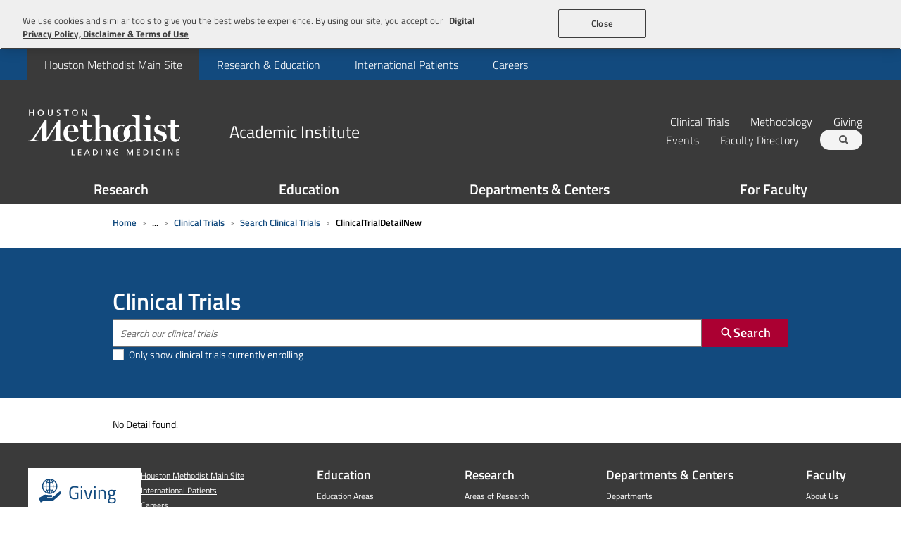

--- FILE ---
content_type: text/html; charset=utf-8
request_url: https://www.houstonmethodist.org/research/clinical-trials/search-clinical-trials/clinical-trial-detail/?Id=PRO00032606
body_size: 11167
content:





<!DOCTYPE html>
<html lang="en" >
<head>
    <meta charset="utf-8" />
    <meta http-equiv="X-UA-Compatible" content="IE=edge" />
    <meta name="viewport" content="width=device-width, initial-scale=1" />
    <meta name="description" content=""  />


    <link rel="canonical" href="https://www.houstonmethodist.org/research/clinical-trials/search-clinical-trials/clinical-trial-detail/"  />
    

    <title>Houston Methodist</title>

    <link href="/medialibrary/style/custom/google-fonts.css" rel="stylesheet" />

    <link rel="preconnect" href="https://cdnjs.cloudflare.com" />
    <link rel="stylesheet"
          href="https://cdnjs.cloudflare.com/ajax/libs/font-awesome/4.7.0/css/font-awesome.min.css"
          integrity="sha512-SfTiTlX6kk+qitfevl/7LibUOeJWlt9rbyDn92a1DqWOw9vWG2MFoays0sgObmWazO5BQPiFucnnEAjpAB+/Sw=="
          crossorigin="anonymous"
          referrerpolicy="no-referrer" />

    <script>
        document.cookie = 'resolution = ' + Math.max(screen.width, screen.height) + ("devicePixelRatio" in window ? "," + devicePixelRatio : ",1") + '; path=/';
    </script>

    <!-- Open Graph -->
    




<!-- OG -->
<meta property="og:type" content="website" />
<meta property="og:url" content="https://www.houstonmethodist.org/research/clinical-trials/search-clinical-trials/clinical-trial-detail/?Id=PRO00032606" />

    <meta property="og:title" content="Houston Methodist" />


    <meta property="og:image" content="https://www.houstonmethodist.org/-/media/images/homepage/hm_usnews_opengraph_1200x630.jpg?mw=1382&amp;hash=EDE201266E33EBE36DA550AED60EAB29" />

    <meta property="og:image:width" content="1200" />

    <meta property="og:image:height" content="620" />

<!-- Twitter -->
<meta name="twitter:card" content="summary_large_image" />
<meta name="twitter:url" content="https://www.houstonmethodist.org/research/clinical-trials/search-clinical-trials/clinical-trial-detail/?Id=PRO00032606" />

    <meta name="twitter:title" content="Houston Methodist" />


    <meta name="twitter:image" content="https://www.houstonmethodist.org/-/media/images/homepage/hm_usnews_opengraph_1200x630.jpg?mw=1382&amp;hash=EDE201266E33EBE36DA550AED60EAB29" />

    <!-- End Open Graph -->
    <!-- Layout Commons -->
    <link href="/medialibrary/style/custom/commons?v=If8VKBf04xqoMBWuxfk7zoGWfVj9wJAfzgQVUFu5PL81" rel="stylesheet"/>

    <script src="/medialibrary/scripts/custom/commons?v=4wwunTF2JX97ke6rWwM1ZLt9FE7kODuTcVhtIUtDVto1"></script>

    <!--End Layout Commons -->
    <!-- Layout Header Section -->
    
    <link href="/medialibrary/style/master-three-column-layout?v=CVVvkXmFD6rfrPxLNZa7-YojTn7VwFPkXOrfImCunp81" rel="stylesheet"/>


    <!-- End Layout Header Section -->
    <!-- Page Header Section -->
    
    <!-- End Page Header Section -->
    <!-- Form styles -->
    
    <!-- End Form styles -->
    <!--[if lt IE 9]>
      <html class="ie8 oldie">
      <script type="text/javascript" src="//cdn.jsdelivr.net/html5shiv/3.7.2/html5shiv.min.js"></script>
      <script type="text/javascript" src="//cdn.jsdelivr.net/respond/1.4.2/respond.min.js"></script>
      <script type="text/javascript" src="//cdn.jsdelivr.net/modernizr/2.8.3/modernizr.min.js"></script>
      <script type="text/javascript" src="//cdnjs.cloudflare.com/ajax/libs/selectivizr/1.0.2/selectivizr-min.js"></script>
    <![endif]-->
    <!-- OneTrust -->
    



<!-- OneTrust Cookies Consent Notice start for houstonmethodist.org -->
<script src="https://cdn.cookielaw.org/scripttemplates/otSDKStub.js" type="text/javascript" charset="UTF-8" data-domain-script="16949aa5-866f-4395-b825-c083221ee264" ></script>
<script type="text/javascript">
function OptanonWrapper() { }
</script>
<!-- OneTrust Cookies Consent Notice end for houstonmethodist.org -->
    <!-- End OneTrust -->
    <!-- Analytics Tag Manager Part 1 -->
    



<script src="/medialibrary/scripts/analytics/managers/adobe-tag-manager?v=KdUu5gX7p7syLGvQ4DasUy2lyjCMRmNR8e4Lz-2LpnA1"></script>
<script src="https://assets.adobedtm.com/1751ff8907df/117c66cb1309/launch-50d29ba2285a.min.js" async></script>
<script type="text/javascript">methodist.analytics.initialize();
methodist.analytics.push({"event":"appload","dl_spec":{"version":"1.2-beta","last_update":"11.17.23"}});
methodist.analytics.push({"event":"pageload","visitor":{"sc_trkr":"0a21d1c9-52c6-47fd-ade0-baf81caab2ca","sc_anon":["anonymous"],"visitor_traffic_type":"external","sc_postal":"43215","sc_metro_code":"535","sc_city_code":"Columbus","sc_region_code":"OH","sc_country_code":"US","utm_cmpid":"","utm_campaign":"","utm_medium":"","utm_source":"","utm_content":""},"page":{"sc_item_id":"386b0121-5787-476d-b991-6549aab0cb9a","sc_site_type":"main-site","sc_page_type":"home-page/research","page_title":"","page_name":"research/clinical-trials/search-clinical-trials/clinical-trial-detail","page_url":"https://www.houstonmethodist.org/research/clinical-trials/search-clinical-trials/clinical-trial-detail/?Id=PRO00032606","page_referring_url":"","page_language":"en","page_last_pub_date":"06/19/2025"}});</script>

    <!-- End Analytics Tag Manager Part 1 -->
    
    <!-- Global Templates -->
    <script id="service-down-template" type="text/template">
    <section class="service-down-boundary">
        <div class="service-down-icon">
            <svg
                stroke="currentColor"
                fill="currentColor"
                stroke-width="0"
                viewBox="0 0 512 512"
                height="1em"
                width="1em"
                role="presentation"
                xmlns="http://www.w3.org/2000/svg"
            >
                <path
                    d="M504 256c0 136.997-111.043 248-248 248S8 392.997 8 256C8 119.083 119.043 8 256 8s248 111.083 248 248zm-248 50c-25.405 0-46 20.595-46 46s20.595 46 46 46 46-20.595 46-46-20.595-46-46-46zm-43.673-165.346l7.418 136c.347 6.364 5.609 11.346 11.982 11.346h48.546c6.373 0 11.635-4.982 11.982-11.346l7.418-136c.375-6.874-5.098-12.654-11.982-12.654h-63.383c-6.884 0-12.356 5.78-11.981 12.654z"
                ></path>
            </svg>
        </div>
        <div class="service-down-body">
            <div class="service-down-title">
                We're unable to load this content at the moment.
                <br />
                Please check back soon.
            </div>
        </div>
    </section>
</script>

    <!-- End Global Templates -->
</head>
<body
      data-vimeo-mode="inline"
      data-youtube-mode="external"
      data-spotify-mode="external">
    <!-- Layout Body Top Section -->
    
    <!-- End Layout Body Top Section -->
    <!-- Page Body Top Section -->
    
    <!-- End Page Body Top Section -->
    <!-- Analytics Tag Manager Part 2 -->
    




    <!-- End Analytics Tag Manager Part 2 -->
    <!-- Start Detect Old browser -->
    




    <!-- End Detect Old browser -->
    <!-- Layout Body -->
    





<div id="header" runat="server">
    




<header class="container-fluid light-black">
    <div class="header">
        




<div class="context-navigation-container">
    <div class="container">
    </div>
</div>

        




<div class="top-navigation-container">
    <div class="container">
            <ul class="top-navigation-links" role="menubar">
                    <li role="menuitem">
                        <a class="active"
                           href="https://www.houstonmethodist.org/"
                           target="_self"
                           title=""
                           style="--text: 'Houston Methodist Main Site'"
                           >
                            Houston Methodist Main Site
                        </a>
                    </li>
                    <li role="menuitem">
                        <a class=""
                           href="https://www.houstonmethodist.org/academic-institute/"
                           target="_self"
                           title=""
                           style="--text: 'Research &amp; Education'"
                           >
                            Research &amp; Education
                        </a>
                    </li>
                    <li role="menuitem">
                        <a class=""
                           href="https://www.houstonmethodist.org/global/"
                           target="_self"
                           title=""
                           style="--text: 'International Patients'"
                           >
                            International Patients
                        </a>
                    </li>
                    <li role="menuitem">
                        <a class=""
                           href="https://www.houstonmethodistcareers.org/"
                           target="_blank"
                           title=""
                           style="--text: 'Careers'"
                           rel="noopener noreferrer">
                            Careers
                        </a>
                    </li>
            </ul>
    </div>
</div>

        




        



<div class="header-container">
    <div class="container">
        <div class="head has-title">
            <div class="methodist-logo">
                <a href="https://www.houstonmethodist.org/academic-institute/" title="Houston Methodist"
                   data-item-id="698cae98-94fd-4260-a755-c1ae929d6e94"
                   data-rendering-id="47eeb3fe-b83e-4af3-a865-bc76b8db5d48">
                    <picture>
                        <source srcset="https://www.houstonmethodist.org/-/media/images/header-images/logo_white.ashx?mw=1382&amp;hash=483281660061F15626AB8FD21F573DB4" media="(max-width: 767px)">
                        <source srcset="https://www.houstonmethodist.org/-/media/images/header-images/logo_white.ashx?mw=1382&amp;hash=483281660061F15626AB8FD21F573DB4">
                        <img src="https://www.houstonmethodist.org/-/media/images/header-images/logo_white.ashx?mw=1382&amp;hash=483281660061F15626AB8FD21F573DB4" alt="Houston Methodist Leading Medicine" loading="lazy" />
                    </picture>
                </a>
            </div>
                <div class="site-title">
                    <div>
Academic Institute                    </div>
                </div>

            




<div class="secondary-navigation-container">
        <ul class="secondary-navigation-links has-links">

                <li>
                    <a href="https://www.houstonmethodist.org/research/clinical-trials/"
                       target="_self"
                       title=""
                       style="--text: 'Clinical Trials'"
                       >
                        Clinical Trials
                    </a>
                </li>
                <li>
                    <a href="https://read.houstonmethodist.org/methodology"
                       target="_blank"
                       title=""
                       style="--text: 'Methodology'"
                       rel="noopener noreferrer">
                        Methodology
                    </a>
                </li>
                <li>
                    <a href="https://givingforms.houstonmethodist.org/GeneralGivingForm"
                       target="_blank"
                       title=""
                       style="--text: 'Giving'"
                       rel="noopener noreferrer">
                        Giving
                    </a>
                </li>

        </ul>

        <ul class="quick-actions">
                    <li class="quick-action ">
                        <a href="https://attend.houstonmethodist.org" target="_blank" title="Houston Methodist Hospital Institutional Events" style="--text: 'Events'" rel="noopener noreferrer">
                            
                            <span class="headerIcons">Events</span>
                        </a>
                    </li>
                    <li class="quick-action last">
                        <a href="https://scholars.houstonmethodist.org/en/persons/" target="_blank" title="Houston Methodist Faculty Directory" style="--text: 'Faculty Directory'" rel="noopener noreferrer">
                            
                            <span class="headerIcons">Faculty Directory</span>
                        </a>
                    </li>

                    <li class="quick-action-search">
                        



<div id="search-box-1eecc1f3-c6d8-4cf7-ae35-97bd02e9caf2"
     class="global-search "
     data-error-message="Please enter a valid search term"
     data-target="https://www.houstonmethodist.org/academic-institute/search-results/"
     role="search"
     aria-expanded="false"
     aria-label="Enter the term to search">
    <input type="search"
           placeholder="Search"
           class=""
           name="search"
           spellcheck="false"
           aria-labelledby="search-box-1eecc1f3-c6d8-4cf7-ae35-97bd02e9caf2" />
    <button type="button" aria-label="Search term">
        <i class="fa fa-search"></i>
    </button>
</div>

<script type="text/javascript">
    methodist.utils.events.onload(function () {
        methodist.components.globalSearch.init(
            document.getElementById('search-box-1eecc1f3-c6d8-4cf7-ae35-97bd02e9caf2'),
            {
                argumentName: "searchterm",
                collapsible: true
            }
        );
    }, true);
</script>

                    </li>
        </ul>
</div>


            <div class="mobile-navigation-container">
                <ul class="mobile-actions">
                                            <li>
                            <button type="button" class="search-toggle" title="Search Houston Methodist">
                                <span class="fa fa-search"></span>
                            </button>
                        </li>
                    <li>
                        <div class="navigation-toggle">
                            <div class="navigation-toggle-bar"></div>
                        </div>
                    </li>
                </ul>
            </div>
        </div>
    </div>
</div>


        




<nav class="navbar nav-accordion" data-nav-style="Accordion">
    <div class="container">
        <ul class="nav-sites-container">
            <li class="nav-site main active">
                <a href="https://www.houstonmethodist.org/"
                   title="Go to Houston Methodist Main Site Site">
                    Houston Methodist Main Site
                </a>
            </li>
        </ul>
            <ul class="nav-sections-container">
                    <li class="nav-section " data-name="Research">
                            <button type="button" title="Show Research menu">
                                Research
                                <span>
                                    <svg height="20px"
                                         width="20px"
                                         xmlns="http://www.w3.org/2000/svg"
                                         xmlns:xlink="http://www.w3.org/1999/xlink"
                                         viewBox="0 0 185.343 185.343"
                                         xml:space="preserve"
                                         stroke-width="0.00185343">
                                        <path d="M51.707,185.343c-2.741,0-5.493-1.044-7.593-3.149c-4.194-4.194-4.194-10.981,0-15.175 l74.352-74.347L44.114,18.32c-4.194-4.194-4.194-10.987,0-15.175c4.194-4.194,10.987-4.194,15.18,0l81.934,81.934 c4.194,4.194,4.194,10.987,0,15.175l-81.934,81.939C57.201,184.293,54.454,185.343,51.707,185.343z"></path>
                                    </svg>
                                </span>
                            </button>
                            <div class="nav-section-title-container">
                                <div class="nav-section-back">
                                    <button type="button" title="Back to Main Menu">
                                        <span class="fa fa-caret-left"></span>
                                        <span class="sr-only"></span>
                                    </button>
                                </div>
                                <div class="nav-section-title">
                                    <h3>Research</h3>
                                </div>
                            </div>
                            <ul class="nav-menu-container columns-2">



<li class="nav-menu nav-menu-columns columns-2">
        <ul>




<li class="nav-menu" >
    <ul>
            <li>
                <a href="https://www.houstonmethodist.org/academic-institute/research/"
                    target="_self"
                    title=""
                    style="--text: 'Areas of Research'">
                    Areas of Research
                </a>
            </li>
            <li>
                <a href="https://www.houstonmethodist.org/academic-institute/research/labs/"
                    target="_self"
                    title=""
                    style="--text: 'Our Labs'">
                    Our Labs
                </a>
            </li>
            <li>
                <a href="https://www.houstonmethodist.org/research/ott/team/"
                    target="_self"
                    title=""
                    style="--text: 'Technology Transfer'">
                    Technology Transfer
                </a>
            </li>
    </ul>
</li>
        </ul>
        <ul>




<li class="nav-menu" >
    <ul>
            <li>
                <a href="https://www.houstonmethodist.org/research/clinical-trials/"
                    target="_self"
                    title=""
                    style="--text: 'Clinical Trials'">
                    Clinical Trials
                </a>
            </li>
            <li>
                <a href="https://www.houstonmethodist.org/academic-institute/research/cores/"
                    target="_self"
                    title=""
                    style="--text: 'Core Facilities'">
                    Core Facilities
                </a>
            </li>
    </ul>
</li>
        </ul>
</li>
                                                                    <li class="nav-menu-flyout-links">
                                        <ul>
                                                <li>
                                                    <a href="https://read.houstonmethodist.org/methodology" target="_blank">
                                                            <div class="nav-flyout-icon">
                                                                <img src="https://www.houstonmethodist.org/-/media/icons/navigation/nav_icon_white_onhealthblog.ashx?mw=1382&amp;hash=B6E2CEAD71B23FBC09A5540AB52F0F46" alt="Houston Methodist Hospital On Health Blog" loading="lazy" />
                                                            </div>
                                                        <span style="--text: 'Methodology'">Methodology</span>
                                                    </a>
                                                </li>
                                                <li>
                                                    <a href="https://scholars.houstonmethodist.org/en/publications/" target="_blank">
                                                            <div class="nav-flyout-icon">
                                                                <img src="https://www.houstonmethodist.org/-/media/icons/navigation/hmai-flyout/nav_icon_white_publications.ashx?mw=1382&amp;hash=31E51840223E01D2986E209A456CBDA2" alt="Publications" loading="lazy" />
                                                            </div>
                                                        <span style="--text: 'Publications'">Publications</span>
                                                    </a>
                                                </li>
                                                <li>
                                                    <a href="https://attend.houstonmethodist.org/" target="_blank">
                                                            <div class="nav-flyout-icon">
                                                                <img src="https://www.houstonmethodist.org/-/media/icons/navigation/nav_icon_white_getcarenow.ashx?mw=1382&amp;hash=9B075B845C60C8AFB524F53978A5168B" alt="Get Care Now at Houston Methodist Hospital" loading="lazy" />
                                                            </div>
                                                        <span style="--text: 'Events'">Events</span>
                                                    </a>
                                                </li>
                                                <li>
                                                    <a href="https://scholars.houstonmethodist.org/en/persons/" target="_blank">
                                                            <div class="nav-flyout-icon">
                                                                <img src="https://www.houstonmethodist.org/-/media/icons/navigation/hmai-flyout/nav_icon_white_faculty.ashx?mw=1382&amp;hash=1FDBB57585501710AB4F079E53C25BDB" alt="Our Faculty" loading="lazy" />
                                                            </div>
                                                        <span style="--text: 'Our Faculty'">Our Faculty</span>
                                                    </a>
                                                </li>
                                        </ul>
                                    </li>
                                <li class="nav-menu-close">
                                    <button type="button" title="Close Research Menu">
                                        <span class="sr-only">Close menu</span>
                                        <svg viewBox="0 0 20 20" xmlns="http://www.w3.org/2000/svg">
                                            <path d="M16,16 L4,4"></path>
                                            <path d="M16,4 L4,16"></path>
                                        </svg>
                                    </button>
                                </li>
                            </ul>
                    </li>
                    <li class="nav-section " data-name="Education">
                            <button type="button" title="Show Education menu">
                                Education
                                <span>
                                    <svg height="20px"
                                         width="20px"
                                         xmlns="http://www.w3.org/2000/svg"
                                         xmlns:xlink="http://www.w3.org/1999/xlink"
                                         viewBox="0 0 185.343 185.343"
                                         xml:space="preserve"
                                         stroke-width="0.00185343">
                                        <path d="M51.707,185.343c-2.741,0-5.493-1.044-7.593-3.149c-4.194-4.194-4.194-10.981,0-15.175 l74.352-74.347L44.114,18.32c-4.194-4.194-4.194-10.987,0-15.175c4.194-4.194,10.987-4.194,15.18,0l81.934,81.934 c4.194,4.194,4.194,10.987,0,15.175l-81.934,81.939C57.201,184.293,54.454,185.343,51.707,185.343z"></path>
                                    </svg>
                                </span>
                            </button>
                            <div class="nav-section-title-container">
                                <div class="nav-section-back">
                                    <button type="button" title="Back to Main Menu">
                                        <span class="fa fa-caret-left"></span>
                                        <span class="sr-only"></span>
                                    </button>
                                </div>
                                <div class="nav-section-title">
                                    <h3>Education</h3>
                                </div>
                            </div>
                            <ul class="nav-menu-container columns-2">



<li class="nav-menu nav-menu-group" data-group="{6FE4D136-34A2-49DD-A517-5EB068F0D45F}">

        <ul>



<li class="nav-menu nav-menu-columns columns-2">
        <ul>




<li class="nav-menu" data-group-id={6FE4D136-34A2-49DD-A517-5EB068F0D45F}>
    <ul>
            <li>
                <a href="https://www.houstonmethodist.org/academic-institute/education/"
                    target="_self"
                    title=""
                    style="--text: 'Our Education'">
                    Our Education
                </a>
            </li>
            <li>
                <a href="https://www.houstonmethodist.org/academic-institute/education/medical-professional/"
                    target="_self"
                    title=""
                    style="--text: 'CME and Professionals'">
                    CME and Professionals
                </a>
            </li>
            <li>
                <a href="https://www.houstonmethodist.org/academic-institute/gme/"
                    target="_self"
                    title=""
                    style="--text: 'GME and Residencies'">
                    GME and Residencies
                </a>
            </li>
    </ul>
</li>
        </ul>
        <ul>




<li class="nav-menu" data-group-id={6FE4D136-34A2-49DD-A517-5EB068F0D45F}>
    <ul>
            <li>
                <a href="https://www.houstonmethodist.org/academic-institute/education/medical/"
                    target="_self"
                    title=""
                    style="--text: 'Medical Education'">
                    Medical Education
                </a>
            </li>
            <li>
                <a href="https://www.houstonmethodist.org/academic-institute/education/research/"
                    target="_self"
                    title=""
                    style="--text: 'Research Education'">
                    Research Education
                </a>
            </li>
            <li>
                <a href="https://www.houstonmethodist.org/alumni/"
                    target="_self"
                    title=""
                    style="--text: 'Alumni Association'">
                    Alumni Association
                </a>
            </li>
    </ul>
</li>
        </ul>
</li>
        </ul>
</li>



    <li class="nav-menu nav-menu-promotion">
        <a href="https://attend.houstonmethodist.org/" target="_blank">
            <div class="promotion-container">
                    <div class="promotion-image">
                        <img src="https://www.houstonmethodist.org/-/media/images/academic-institute/navigation-promos/events-250x250.ashx?mw=1382&amp;hash=8E6DB5A2D3EA0D3C0F3AF385839F9D40" alt="Academic at Podium" loading="lazy" />
                    </div>
                <div class="promotion-body">
                    <h4 class="promotion-title">Academic Events</h4>
                    Explore the Academic Institute's events calendar to learn more about conferences, grand rounds and more happening on our campuses
                </div>
            </div>
        </a>
    </li>

                                                                    <li class="nav-menu-flyout-links">
                                        <ul>
                                                <li>
                                                    <a href="https://read.houstonmethodist.org/methodology" target="_blank">
                                                            <div class="nav-flyout-icon">
                                                                <img src="https://www.houstonmethodist.org/-/media/icons/navigation/nav_icon_white_onhealthblog.ashx?mw=1382&amp;hash=B6E2CEAD71B23FBC09A5540AB52F0F46" alt="Houston Methodist Hospital On Health Blog" loading="lazy" />
                                                            </div>
                                                        <span style="--text: 'Methodology'">Methodology</span>
                                                    </a>
                                                </li>
                                                <li>
                                                    <a href="https://scholars.houstonmethodist.org/en/publications/" target="_blank">
                                                            <div class="nav-flyout-icon">
                                                                <img src="https://www.houstonmethodist.org/-/media/icons/navigation/hmai-flyout/nav_icon_white_publications.ashx?mw=1382&amp;hash=31E51840223E01D2986E209A456CBDA2" alt="Publications" loading="lazy" />
                                                            </div>
                                                        <span style="--text: 'Publications'">Publications</span>
                                                    </a>
                                                </li>
                                                <li>
                                                    <a href="https://attend.houstonmethodist.org/" target="_blank">
                                                            <div class="nav-flyout-icon">
                                                                <img src="https://www.houstonmethodist.org/-/media/icons/navigation/nav_icon_white_getcarenow.ashx?mw=1382&amp;hash=9B075B845C60C8AFB524F53978A5168B" alt="Get Care Now at Houston Methodist Hospital" loading="lazy" />
                                                            </div>
                                                        <span style="--text: 'Events'">Events</span>
                                                    </a>
                                                </li>
                                                <li>
                                                    <a href="https://scholars.houstonmethodist.org/en/persons/" target="_blank">
                                                            <div class="nav-flyout-icon">
                                                                <img src="https://www.houstonmethodist.org/-/media/icons/navigation/hmai-flyout/nav_icon_white_faculty.ashx?mw=1382&amp;hash=1FDBB57585501710AB4F079E53C25BDB" alt="Our Faculty" loading="lazy" />
                                                            </div>
                                                        <span style="--text: 'Our Faculty'">Our Faculty</span>
                                                    </a>
                                                </li>
                                        </ul>
                                    </li>
                                <li class="nav-menu-close">
                                    <button type="button" title="Close Education Menu">
                                        <span class="sr-only">Close menu</span>
                                        <svg viewBox="0 0 20 20" xmlns="http://www.w3.org/2000/svg">
                                            <path d="M16,16 L4,4"></path>
                                            <path d="M16,4 L4,16"></path>
                                        </svg>
                                    </button>
                                </li>
                            </ul>
                    </li>
                    <li class="nav-section nav-section-static" data-name="Departments &amp; Centers">
                            <a href="https://www.houstonmethodist.org/academic-institute/department-programs/"
                               title="Departments &amp; Centers | Houston Methodist Hospital"
                               target="_self"
                               >
                                Departments &amp; Centers
                            </a>
                    </li>
                    <li class="nav-section nav-section-static" data-name="For Faculty">
                            <a href="https://www.houstonmethodist.org/academic-institute/research/for-faculty/"
                               title="For Faculty | Houston Methodist Hospital"
                               target="_self"
                               >
                                For Faculty
                            </a>
                    </li>
            </ul>
                <hr />





<div class="secondary-navigation-container">
        <ul class="secondary-navigation-links has-links">

                <li>
                    <a href="https://www.houstonmethodist.org/research/clinical-trials/"
                       target="_self"
                       title=""
                       style="--text: 'Clinical Trials'">
                        Clinical Trials
                    </a>
                </li>
                <li>
                    <a href="https://read.houstonmethodist.org/methodology"
                       target="_blank"
                       title=""
                       style="--text: 'Methodology'">
                        Methodology
                    </a>
                </li>
                <li>
                    <a href="https://givingforms.houstonmethodist.org/GeneralGivingForm"
                       target="_blank"
                       title=""
                       style="--text: 'Giving'">
                        Giving
                    </a>
                </li>

        </ul>

        <ul class="quick-actions">
                    <li class="quick-action ">
                        <a href="https://attend.houstonmethodist.org" target="_blank" title="Houston Methodist Hospital Institutional Events" style="--text: 'Events'">
                            
                            <span class="headerIcons">Events</span>
                        </a>
                    </li>
                    <li class="quick-action last">
                        <a href="https://scholars.houstonmethodist.org/en/persons/" target="_blank" title="Houston Methodist Faculty Directory" style="--text: 'Faculty Directory'">
                            
                            <span class="headerIcons">Faculty Directory</span>
                        </a>
                    </li>

                    <li class="quick-action-search">
                        



<div id="search-box-55d79fed-7ac5-4d1b-8e04-efb2c6385fa6"
     class="global-search "
     data-error-message="Please enter a valid search term"
     data-target="https://www.houstonmethodist.org/academic-institute/search-results/"
     role="search"
     aria-expanded="false"
     aria-label="Enter the term to search">
    <input type="search"
           placeholder="Search"
           class=""
           name="search"
           spellcheck="false"
           aria-labelledby="search-box-55d79fed-7ac5-4d1b-8e04-efb2c6385fa6" />
    <button type="button" aria-label="Search term">
        <i class="fa fa-search"></i>
    </button>
</div>

<script type="text/javascript">
    methodist.utils.events.onload(function () {
        methodist.components.globalSearch.init(
            document.getElementById('search-box-55d79fed-7ac5-4d1b-8e04-efb2c6385fa6'),
            {
                argumentName: "searchterm",
                collapsible: true
            }
        );
    }, true);
</script>

                    </li>
        </ul>
</div>

        <ul class="nav-sites-container">
                <li class="nav-site light-black">
                    <a href="https://www.houstonmethodist.org/academic-institute/"
                       title="Go to Research &amp; Education Site">
                        Research &amp; Education
                    </a>
                </li>
                <li class="nav-site dark-blue">
                    <a href="https://www.houstonmethodist.org/global/"
                       title="Go to International Patients Site">
                        International Patients
                    </a>
                </li>
                <li class="nav-site light-blue">
                    <a href="https://www.houstonmethodistcareers.org/"
                       title="Go to Careers Site">
                        Careers
                    </a>
                </li>
        </ul>
    </div>
</nav>

    </div>
</header>






</div>

<div>
    
</div>

<section class="container sidePadding">
    <div>
        
    </div>
</section>

<section class="container">
    <article class="left-column col-sm-12 col-md-8 col-lg-8">
        <div id="maincontentleft" runat="server">
            




<div id="breadCrumb" class="col-lg-12 col-md-12 show-lg show-md" role="breadcrumb" aria-label="Breadcrumb">
    <ol class="breadcrumb breadcrumb-filter-list">


            <li>
                    <a href="https://www.houstonmethodist.org/">Home</a>
            </li>
            <li>
                        <span class="expandable-breadcrumb" tabindex="0" aria-label="Expand breadcrumb">...</span>
            </li>
            <li>
                    <a href="https://www.houstonmethodist.org/research/clinical-trials/">Clinical Trials</a>
            </li>
            <li>
                    <a href="https://www.houstonmethodist.org/research/clinical-trials/search-clinical-trials/">Search Clinical Trials</a>
            </li>
            <li>
                        <span aria-current="page">ClinicalTrialDetailNew</span>
            </li>
    </ol>
    <ol class="breadcrumb breadcrumb-all" aria-hidden="true" hidden="true">


            <li>
                    <a href="https://www.houstonmethodist.org/">Home</a>
            </li>
            <li>
                    <a href="https://www.houstonmethodist.org/research/">Our Research</a>
            </li>
            <li>
                    <a href="https://www.houstonmethodist.org/research/clinical-trials/">Clinical Trials</a>
            </li>
            <li>
                    <a href="https://www.houstonmethodist.org/research/clinical-trials/search-clinical-trials/">Search Clinical Trials</a>
            </li>
            <li>
                        <span aria-current="page">ClinicalTrialDetailNew</span>
            </li>
    </ol>
</div>

        </div>
    </article>

    <aside class="col-lg-4 col-md-4 col-sm-12 right-column">
        <div id="maincontentright" runat="server">
            <div class="col-xs-12 col-sm-12 col-md-12 col-lg-12 printShare">
                
            </div>
        </div>
    </aside>
</section>

<section class="container sidePadding">
    <div id="clnHeader">
        
    </div>
    



<link href="/medialibrary/style/custom/components/clinical-trials-typeahead?v=CgYg0ohxYpVGM3pJa4DCI_3hfwjgpLVDNOeRC5US0301" rel="stylesheet"/>


<section class="clinical-trials-typeahead"
         data-typeahead-url="/api/clinicaltrials/typeahead/suggestions/"
         data-typeahead-count="5"
         data-background-width="full-width"
         style="--clinical-trials-typeahead-margin-top: 0px;
                --clinical-trials-typeahead-margin-bottom: 30px;
                --clinical-trials-typeahead-title-size: unset;
                --clinical-trials-typeahead-title-weight: 600;
                --clinical-trials-typeahead-foreground-color: #ffffff;
                --clinical-trials-typeahead-background-color: #124a7e;">

    <form class="clinical-trials-typeahead-form" action="https://www.houstonmethodist.org/research/clinical-trials/search-clinical-trials/">
            <div class="clinical-trials-typeahead-title">
                <H1 class="clinical-trials-typeahead-title-text">Clinical Trials</H1>
            </div>


        <div class="clinical-trials-typeahead-filters">

            <div class="clinical-trials-typeahead-filter-trigger">
                <div class="clinical-trials-typeahead-content-wrapper">
                    <div class="clinical-trials-typeahead-typeahead-container">
                        <input type="text"
                               id="keyword"
                               name="Keyword"
                               autocomplete="off"
                               placeholder="Search our clinical trials"
                               class="master-textbox clinical-trials-typeahead-typeahead"
                               role="combobox"
                               aria-expanded="false"
                               aria-required="true"
                               aria-controls="clinical-trials-typeahead-532be59352434a3bbb81385847482e31_results"
                               aria-autocomplete="list"
                               aria-activedescendant=""
                               aria-label=Search our clinical trials
                        />
                        <ul id="clinical-trials-typeahead-532be59352434a3bbb81385847482e31_results" class="clinical-trials-typeahead-typeahead-results" role="listbox"></ul>
                    </div>
                    <button type="submit" class="clinical-trials-typeahead-submit" title="Search our clinical trials">
<svg stroke="currentColor" fill="currentColor" stroke-width="0" viewBox="0 0 512 512" height="1em" width="1em" xmlns="http://www.w3.org/2000/svg"><path d="M337.509 305.372h-17.501l-6.571-5.486c20.791-25.232 33.922-57.054 33.922-93.257C347.358 127.632 283.896 64 205.135 64 127.452 64 64 127.632 64 206.629s63.452 142.628 142.225 142.628c35.011 0 67.831-13.167 92.991-34.008l6.561 5.487v17.551L415.18 448 448 415.086 337.509 305.372zm-131.284 0c-54.702 0-98.463-43.887-98.463-98.743 0-54.858 43.761-98.742 98.463-98.742 54.7 0 98.462 43.884 98.462 98.742 0 54.856-43.762 98.743-98.462 98.743z"></path></svg>
                        Search
                    </button>
                </div>

                    <div class="clinical-trials-typeahead-enrollment-wrapper">
                        <input id="clinical-trials-typeahead-532be59352434a3bbb81385847482e31_enrollment"
                               type="checkbox"
                               name="Status"
                               value="Enrolling"
                               aria-checked=false
                               class="clincial-trials-typeahead-enrollment-opt-in"
                               aria-labelledby="clinical-trials-typeahead-532be59352434a3bbb81385847482e31_enrollment_label">
                        <label id="clinical-trials-typeahead-532be59352434a3bbb81385847482e31_enrollment_label"
                               for="clinical-trials-typeahead-532be59352434a3bbb81385847482e31_enrollment">
                            Only show clinical trials currently enrolling
                        </label>
                    </div>
            </div>
        </div>
    </form>

</section>

<script type="text/javascript" src="/medialibrary/scripts/custom/components/clinical-trials-typeahead?v=ZxyJfPJuIpAdIdRoosqdQzv0vpsBlLFRmzRLPx4ijoc1" defer></script>


        <h4>No Detail found.</h4>


</section>

<section>
    
</section>

<section class="container sidePadding">
    
</section>

<section class="container sidePadding">
    
</section>

<div id="footer" runat="server">
    


<footer class="container-fluid footer-container light-black" data-analytics=footer-section>
        <div class="footer-main-container">
            <div class="footer-grid-container">
                




                



                


    <div class="footer-navigation">
            <div class="footer-call-to-action" data-analytics=footer-donate-cta>
                <div class="footer-call-to-action-header ">
                    <img src="https://www.houstonmethodist.org/-/media/icons/giving.ashx?h=32&amp;iar=0&amp;w=32&amp;hash=215536F8BBB308A04E4D66E84612C14F" alt="Giving" width="32" height="32" loading="lazy" />
                    <span>Giving</span>
                </div>
                <div class="footer-call-to-action-body ">
                    <p>With your support, Houston Methodist provides exceptional research, education and care that is truly leading medicine.</p>
                </div>
                    <div class="footer-call-to-action-footer">
                        <a href="https://givingforms.houstonmethodist.org/GeneralGivingForm"
                           target="_blank"
                           title="Donate">
                            Donate
                        </a>
                    </div>
            </div>

            <ul class="footer-navigation-columns" data-analytics=footer-section-links>
                    <li class="footer-column footer-sites">
                        <ul class="footer-list">
                                <li>
                                    <a href="https://www.houstonmethodist.org/" target="_self">Houston Methodist Main Site</a>
                                </li>
                                <li>
                                    <a href="https://www.houstonmethodist.org/global/" target="_self">International Patients</a>
                                </li>
                                <li>
                                    <a href="https://www.houstonmethodistcareers.org/" target="_blank">Careers</a>
                                </li>
                        </ul>
                    </li>

                        <li class="footer-column">
                                <div class="footer-section">
                                    <div class="footer-section-title">
                                            <div>
                                                <a href="https://www.houstonmethodist.org/education/" target="_self">
                                                    Education
                                                </a>
                                            </div>
                                    </div>
                                    <div class="footer-section-links">
                                        <ul class="footer-list">
                                                <li>
                                                    <a href="https://www.houstonmethodist.org/education/" target="_self">Education Areas</a>
                                                </li>
                                                <li>
                                                    <a href="https://www.houstonmethodist.org/education/medical/continuing-medical-education/" target="_self">CME &amp; Professionals</a>
                                                </li>
                                                <li>
                                                    <a href="https://www.houstonmethodist.org/education/medical/graduate-medical-education/residencies-and-fellowships/" target="_self">GME &amp; Residencies</a>
                                                </li>
                                                <li>
                                                    <a href="https://www.houstonmethodist.org/education/research/" target="_self">Research Education</a>
                                                </li>
                                                <li>
                                                    <a href="https://www.houstonmethodist.org/alumni/" target="_self">Alumni Association</a>
                                                </li>
                                        </ul>
                                    </div>
                                </div>
                        </li>
                        <li class="footer-column">
                                <div class="footer-section">
                                    <div class="footer-section-title">
                                            <div>
                                                <a href="https://www.houstonmethodist.org/research/" target="_self">
                                                    Research
                                                </a>
                                            </div>
                                    </div>
                                    <div class="footer-section-links">
                                        <ul class="footer-list">
                                                <li>
                                                    <a href="https://www.houstonmethodist.org/research/our-research/" target="_self">Areas of Research</a>
                                                </li>
                                                <li>
                                                    <a href="https://www.houstonmethodist.org/research-cores/" target="_self">Core Facilties</a>
                                                </li>
                                                <li>
                                                    <a href="https://www.houstonmethodist.org/research/clinical-trials/" target="_self">Clinical Trials</a>
                                                </li>
                                                <li>
                                                    <a href="https://www.houstonmethodist.org/research/ott/team/" target="_self">Technology Transfer</a>
                                                </li>
                                                <li>
                                                    <a href="https://www.houstonmethodist.org/research/our-faculty/labs/" target="_self">Our Labs</a>
                                                </li>
                                        </ul>
                                    </div>
                                </div>
                        </li>
                        <li class="footer-column">
                                <div class="footer-section">
                                    <div class="footer-section-title">
                                            <div>Departments &amp; Centers</div>
                                    </div>
                                    <div class="footer-section-links">
                                        <ul class="footer-list">
                                                <li>
                                                    <a href="https://www.houstonmethodist.org/for-health-professionals/department-programs/" target="_self">Departments</a>
                                                </li>
                                        </ul>
                                    </div>
                                </div>
                        </li>
                        <li class="footer-column">
                                <div class="footer-section">
                                    <div class="footer-section-title">
                                            <div>Faculty</div>
                                    </div>
                                    <div class="footer-section-links">
                                        <ul class="footer-list">
                                                <li>
                                                    <a href="https://www.houstonmethodist.org/research/about-us/" target="_self">About Us</a>
                                                </li>
                                                <li>
                                                    <a href="https://www.houstonmethodist.org/research/our-faculty/" target="_self">Our Faculty</a>
                                                </li>
                                                <li>
                                                    <a href="https://www.houstonmethodist.org/research/news-events/" target="_self">News &amp; Events</a>
                                                </li>
                                        </ul>
                                    </div>
                                </div>
                                <div class="footer-section">
                                    <div class="footer-section-title">
                                            <div>Discovery</div>
                                    </div>
                                    <div class="footer-section-links">
                                        <ul class="footer-list">
                                                <li>
                                                    <a href="https://attend.houstonmethodist.org" target="_blank">Academic Calendar</a>
                                                </li>
                                                <li>
                                                    <a href="https://read.houstonmethodist.org" target="_blank">Methodology</a>
                                                </li>
                                        </ul>
                                    </div>
                                </div>
                        </li>
            </ul>
    </div>

            </div>
        </div>

    <div class="footer-lower-container">
        <div class="footer-grid-container">
            


<div class="footer-legal" data-analytics=footer-section-privacy-links>
        <ul class="footer-privacy-disclaimers">
                <li>
                    <a href="https://www.houstonmethodist.org/privacy-disclaimer/" target="_self">Digital Privacy Policy, Disclaimer & Terms of Use</a>
                </li>
                <li>
                    <a href="https://www.houstonmethodist.org/privacy-notice/" target="_self">Patient Privacy Practices</a>
                </li>
                <li>
                    <a href="https://www.houstonmethodist.org/eu_website_privacy_notice/" target="_self">EU Website Privacy Notice</a>
                </li>
                <li>
                    <a href="https://www.houstonmethodist.org/eu_patient_fair_processing_privacy_notice/" target="_self">EU Patient Privacy Notice</a>
                </li>
                <li>
                    <a href="https://www.houstonmethodist.org/employee-fair-processing-privacy-notice/" target="_self">Employee Privacy Notice</a>
                </li>
        </ul>
    <div class="footer-copyright">
        &copy; 2026 Houston Methodist, Houston, TX. All rights reserved. 
    </div>
</div>

        </div>
    </div>    
    
</footer>



</div>

<!-- Chat section -->






<!-- End Chat section -->

<script src="/medialibrary/scripts/master-three-column-layout?v=l6MzdYy0S-A30R-abRuCr3Oa3oSkiEFaPGPBi1ZX2CU1"></script>


    <!-- End Layout Body -->
    <!-- Layout Body Bottom Section -->
    
    <!-- End Layout Body Bottom Section -->
    <!-- Page Body Bottom Section -->
    
    <!-- End Page Body Bottom Section -->
    <!-- Component Body Bottom Section -->
    <script type="text/javascript">
        methodist.utils.events.register();
    </script>
    <!-- End Component Body Bototm Section -->
    <!-- Form scripts -->
    
    <!-- End Form styles -->
    <!-- Async fonts -->
    <script src="/medialibrary/scripts/custom/performance?v=WTjIOIxMCVUUjiFbAkvmZtpULszENQV5MDN7vhncqm81"></script>

    <!-- End Async fonts -->
    <input type="hidden" id="__scAnalyticsIdentifier" name="__scAnalyticsIdentifier" value="{386B0121-5787-476D-B991-6549AAB0CB9A}" />
</body>
</html>


--- FILE ---
content_type: text/css
request_url: https://www.houstonmethodist.org/medialibrary/style/custom/google-fonts.css
body_size: -436
content:
@font-face {
  font-display: swap;
  font-family: 'Titillium Web';
  font-style: normal;
  font-weight: 300;
  src: url(/medialibrary/fonts/titillium-web-300.woff2) format('woff2');
}

@font-face {
  font-display: swap;
  font-family: 'Titillium Web';
  font-style: normal;
  font-weight: 400;
  src: url(/medialibrary/fonts/titillium-web-400.woff2) format('woff2');
}

@font-face {
  font-display: swap;
  font-family: 'Titillium Web';
  font-style: normal;
  font-weight: 600;
  src: url(/medialibrary/fonts/titillium-web-600.woff2) format('woff2');
}

@font-face {
  font-display: swap;
  font-family: 'Titillium Web';
  font-style: normal;
  font-weight: 700;
  src: url(/medialibrary/fonts/titillium-web-700.woff2) format('woff2');
}


--- FILE ---
content_type: text/css; charset=utf-8
request_url: https://www.houstonmethodist.org/medialibrary/style/master-three-column-layout?v=CVVvkXmFD6rfrPxLNZa7-YojTn7VwFPkXOrfImCunp81
body_size: 83378
content:
/* Minification failed. Returning unminified contents.
(9,3): run-time error CSS1062: Expected semicolon or closing curly-brace, found '-'
(607,3): run-time error CSS1062: Expected semicolon or closing curly-brace, found '-'
(608,3): run-time error CSS1062: Expected semicolon or closing curly-brace, found '-'
(610,20): run-time error CSS1039: Token not allowed after unary operator: '-text-wrap-image-margin-top'
(611,23): run-time error CSS1039: Token not allowed after unary operator: '-text-wrap-image-margin-bottom'
(953,3): run-time error CSS1062: Expected semicolon or closing curly-brace, found '-'
(954,3): run-time error CSS1062: Expected semicolon or closing curly-brace, found '-'
(955,20): run-time error CSS1039: Token not allowed after unary operator: '-horizontal-text-margin-top'
(956,23): run-time error CSS1039: Token not allowed after unary operator: '-horizontal-text-margin-bottom'
(8480,3): run-time error CSS1062: Expected semicolon or closing curly-brace, found '-'
(8481,26): run-time error CSS1039: Token not allowed after unary operator: '-no-events-background-color'
(11264,9): run-time error CSS1062: Expected semicolon or closing curly-brace, found '-'
(11780,26): run-time error CSS1039: Token not allowed after unary operator: '-backgroundColor'
(11781,15): run-time error CSS1039: Token not allowed after unary operator: '-foregroundColor'
(11787,17): run-time error CSS1039: Token not allowed after unary operator: '-foregroundColor'
(11798,33): run-time error CSS1039: Token not allowed after unary operator: '-foregroundColor'
(11888,17): run-time error CSS1039: Token not allowed after unary operator: '-foregroundColor'
(11982,3): run-time error CSS1062: Expected semicolon or closing curly-brace, found '-'
(11983,3): run-time error CSS1062: Expected semicolon or closing curly-brace, found '-'
(11984,3): run-time error CSS1062: Expected semicolon or closing curly-brace, found '-'
(11985,3): run-time error CSS1062: Expected semicolon or closing curly-brace, found '-'
(11986,3): run-time error CSS1062: Expected semicolon or closing curly-brace, found '-'
(11987,3): run-time error CSS1062: Expected semicolon or closing curly-brace, found '-'
(11988,15): run-time error CSS1039: Token not allowed after unary operator: '-full-width-container-foreground-color'
(11995,17): run-time error CSS1039: Token not allowed after unary operator: '-full-width-container-foreground-color'
(11996,23): run-time error CSS1039: Token not allowed after unary operator: '-full-width-container-padding-top'
(11997,26): run-time error CSS1039: Token not allowed after unary operator: '-full-width-container-padding-bottom'
(11998,24): run-time error CSS1039: Token not allowed after unary operator: '-full-width-container-padding-left'
(11999,25): run-time error CSS1039: Token not allowed after unary operator: '-full-width-container-padding-right'
(12003,28): run-time error CSS1039: Token not allowed after unary operator: '-full-width-container-background-color'
(12004,36): run-time error CSS1039: Token not allowed after unary operator: '-full-width-container-background-color'
 */
/*!
 * Bootstrap v3.2.0 (http://getbootstrap.com)
 * Copyright 2011-2014 Twitter, Inc.
 * Licensed under MIT (https://github.com/twbs/bootstrap/blob/master/LICENSE)
 *//*! normalize.css v3.0.1 | MIT License | git.io/normalize */.btn,.btn-group,.btn-group-vertical,.caret,.checkbox-inline,.radio-inline,img{vertical-align:middle}hr,img{border:0}body,figure{margin:0}.img-thumbnail,.thumbnail{-o-transition:all .2s ease-in-out}.btn-group>.btn-group,.btn-toolbar .btn-group,.btn-toolbar .input-group,.col-xs-1,.col-xs-10,.col-xs-11,.col-xs-12,.col-xs-2,.col-xs-3,.col-xs-4,.col-xs-5,.col-xs-6,.col-xs-7,.col-xs-8,.col-xs-9,.dropdown-menu{float:left}.navbar-fixed-bottom .navbar-collapse,.navbar-fixed-top .navbar-collapse,.pre-scrollable{max-height:340px}.modal.in .modal-dialog,.navbar-fixed-bottom,.navbar-fixed-top{-webkit-transform:translate3d(0,0,0);-o-transform:translate3d(0,0,0)}html{font-family:sans-serif;-webkit-text-size-adjust:100%;-ms-text-size-adjust:100%}article,aside,details,figcaption,figure,footer,header,hgroup,main,nav,section,summary{display:block}audio,canvas,progress,video{display:inline-block;vertical-align:baseline}audio:not([controls]){display:none;height:0}[hidden],template{display:none}a{background:0 0}a:active,a:hover{outline:0}b,optgroup,strong{font-weight:700}dfn{font-style:italic}h1{margin:.67em 0}mark{color:#000;background:#ff0}sub,sup{position:relative;font-size:75%;line-height:0;vertical-align:baseline}sup{top:-.5em}sub{bottom:-.25em}svg:not(:root){overflow:hidden}hr{height:0;-webkit-box-sizing:content-box;-moz-box-sizing:content-box;box-sizing:content-box}pre,textarea{overflow:auto}code,kbd,pre,samp{font-size:1em}button,input,optgroup,select,textarea{margin:0;font:inherit;color:inherit}.glyphicon,address,cite{font-style:normal}button{overflow:visible}button,select{text-transform:none}button,html input[type=button],input[type=reset],input[type=submit]{-webkit-appearance:button;cursor:pointer}button[disabled],html input[disabled]{cursor:default}button::-moz-focus-inner,input::-moz-focus-inner{padding:0;border:0}input[type=checkbox],input[type=radio]{-webkit-box-sizing:border-box;-moz-box-sizing:border-box;box-sizing:border-box;padding:0}input[type=number]::-webkit-inner-spin-button,input[type=number]::-webkit-outer-spin-button{height:auto}input[type=search]::-webkit-search-cancel-button,input[type=search]::-webkit-search-decoration{-webkit-appearance:none}table{border-spacing:0;border-collapse:collapse}td,th{padding:0}@media print{blockquote,img,pre,tr{page-break-inside:avoid}*{color:#000!important;text-shadow:none!important;background:0 0!important;-webkit-box-shadow:none!important;box-shadow:none!important}a,a:visited{text-decoration:underline}a[href]:after{content:" (" attr(href) ")"}abbr[title]:after{content:" (" attr(title) ")"}a[href^="#"]:after,a[href^="javascript:"]:after{content:""}blockquote,pre{border:1px solid #999}thead{display:table-header-group}img{max-width:100%!important}h2,h3,p{orphans:3;widows:3}h2,h3{page-break-after:avoid}select{background:#fff!important}.navbar{display:none}.table td,.table th{background-color:#fff!important}.btn>.caret,.dropup>.btn>.caret{border-top-color:#000!important}.label{border:1px solid #000}.table{border-collapse:collapse!important}.table-bordered td,.table-bordered th{border:1px solid #ddd!important}}.dropdown-menu,.modal-content{-webkit-background-clip:padding-box}.btn,.btn-danger.active,.btn-danger:active,.btn-default.active,.btn-default:active,.btn-info.active,.btn-info:active,.btn-primary.active,.btn-primary:active,.btn-warning.active,.btn-warning:active,.btn.active,.btn:active,.dropdown-menu>.disabled>a:focus,.dropdown-menu>.disabled>a:hover,.form-control,.navbar-toggle,.open>.dropdown-toggle.btn-danger,.open>.dropdown-toggle.btn-default,.open>.dropdown-toggle.btn-info,.open>.dropdown-toggle.btn-primary,.open>.dropdown-toggle.btn-warning{background-image:none}.img-thumbnail,body{background-color:#fff}@font-face{font-family:'Glyphicons Halflings';src:url(../fonts/glyphicons-halflings-regular.eot);src:url(../fonts/glyphicons-halflings-regular.eot?#iefix) format('embedded-opentype'),url(../fonts/glyphicons-halflings-regular.woff) format('woff'),url(../fonts/glyphicons-halflings-regular.ttf) format('truetype'),url(../fonts/glyphicons-halflings-regular.svg#glyphicons_halflingsregular) format('svg')}.glyphicon{position:relative;top:1px;display:inline-block;font-family:'Glyphicons Halflings';font-weight:400;line-height:1;-webkit-font-smoothing:antialiased;-moz-osx-font-smoothing:grayscale}.glyphicon-asterisk:before{content:"\2a"}.glyphicon-plus:before{content:"\2b"}.glyphicon-euro:before{content:"\20ac"}.glyphicon-minus:before{content:"\2212"}.glyphicon-cloud:before{content:"\2601"}.glyphicon-envelope:before{content:"\2709"}.glyphicon-pencil:before{content:"\270f"}.glyphicon-glass:before{content:"\e001"}.glyphicon-music:before{content:"\e002"}.glyphicon-search:before{content:"\e003"}.glyphicon-heart:before{content:"\e005"}.glyphicon-star:before{content:"\e006"}.glyphicon-star-empty:before{content:"\e007"}.glyphicon-user:before{content:"\e008"}.glyphicon-film:before{content:"\e009"}.glyphicon-th-large:before{content:"\e010"}.glyphicon-th:before{content:"\e011"}.glyphicon-th-list:before{content:"\e012"}.glyphicon-ok:before{content:"\e013"}.glyphicon-remove:before{content:"\e014"}.glyphicon-zoom-in:before{content:"\e015"}.glyphicon-zoom-out:before{content:"\e016"}.glyphicon-off:before{content:"\e017"}.glyphicon-signal:before{content:"\e018"}.glyphicon-cog:before{content:"\e019"}.glyphicon-trash:before{content:"\e020"}.glyphicon-home:before{content:"\e021"}.glyphicon-file:before{content:"\e022"}.glyphicon-time:before{content:"\e023"}.glyphicon-road:before{content:"\e024"}.glyphicon-download-alt:before{content:"\e025"}.glyphicon-download:before{content:"\e026"}.glyphicon-upload:before{content:"\e027"}.glyphicon-inbox:before{content:"\e028"}.glyphicon-play-circle:before{content:"\e029"}.glyphicon-repeat:before{content:"\e030"}.glyphicon-refresh:before{content:"\e031"}.glyphicon-list-alt:before{content:"\e032"}.glyphicon-lock:before{content:"\e033"}.glyphicon-flag:before{content:"\e034"}.glyphicon-headphones:before{content:"\e035"}.glyphicon-volume-off:before{content:"\e036"}.glyphicon-volume-down:before{content:"\e037"}.glyphicon-volume-up:before{content:"\e038"}.glyphicon-qrcode:before{content:"\e039"}.glyphicon-barcode:before{content:"\e040"}.glyphicon-tag:before{content:"\e041"}.glyphicon-tags:before{content:"\e042"}.glyphicon-book:before{content:"\e043"}.glyphicon-bookmark:before{content:"\e044"}.glyphicon-print:before{content:"\e045"}.glyphicon-camera:before{content:"\e046"}.glyphicon-font:before{content:"\e047"}.glyphicon-bold:before{content:"\e048"}.glyphicon-italic:before{content:"\e049"}.glyphicon-text-height:before{content:"\e050"}.glyphicon-text-width:before{content:"\e051"}.glyphicon-align-left:before{content:"\e052"}.glyphicon-align-center:before{content:"\e053"}.glyphicon-align-right:before{content:"\e054"}.glyphicon-align-justify:before{content:"\e055"}.glyphicon-list:before{content:"\e056"}.glyphicon-indent-left:before{content:"\e057"}.glyphicon-indent-right:before{content:"\e058"}.glyphicon-facetime-video:before{content:"\e059"}.glyphicon-picture:before{content:"\e060"}.glyphicon-map-marker:before{content:"\e062"}.glyphicon-adjust:before{content:"\e063"}.glyphicon-tint:before{content:"\e064"}.glyphicon-edit:before{content:"\e065"}.glyphicon-share:before{content:"\e066"}.glyphicon-check:before{content:"\e067"}.glyphicon-move:before{content:"\e068"}.glyphicon-step-backward:before{content:"\e069"}.glyphicon-fast-backward:before{content:"\e070"}.glyphicon-backward:before{content:"\e071"}.glyphicon-play:before{content:"\e072"}.glyphicon-pause:before{content:"\e073"}.glyphicon-stop:before{content:"\e074"}.glyphicon-forward:before{content:"\e075"}.glyphicon-fast-forward:before{content:"\e076"}.glyphicon-step-forward:before{content:"\e077"}.glyphicon-eject:before{content:"\e078"}.glyphicon-chevron-left:before{content:"\e079"}.glyphicon-chevron-right:before{content:"\e080"}.glyphicon-plus-sign:before{content:"\e081"}.glyphicon-minus-sign:before{content:"\e082"}.glyphicon-remove-sign:before{content:"\e083"}.glyphicon-ok-sign:before{content:"\e084"}.glyphicon-question-sign:before{content:"\e085"}.glyphicon-info-sign:before{content:"\e086"}.glyphicon-screenshot:before{content:"\e087"}.glyphicon-remove-circle:before{content:"\e088"}.glyphicon-ok-circle:before{content:"\e089"}.glyphicon-ban-circle:before{content:"\e090"}.glyphicon-arrow-left:before{content:"\e091"}.glyphicon-arrow-right:before{content:"\e092"}.glyphicon-arrow-up:before{content:"\e093"}.glyphicon-arrow-down:before{content:"\e094"}.glyphicon-share-alt:before{content:"\e095"}.glyphicon-resize-full:before{content:"\e096"}.glyphicon-resize-small:before{content:"\e097"}.glyphicon-exclamation-sign:before{content:"\e101"}.glyphicon-gift:before{content:"\e102"}.glyphicon-leaf:before{content:"\e103"}.glyphicon-fire:before{content:"\e104"}.glyphicon-eye-open:before{content:"\e105"}.glyphicon-eye-close:before{content:"\e106"}.glyphicon-warning-sign:before{content:"\e107"}.glyphicon-plane:before{content:"\e108"}.glyphicon-calendar:before{content:"\e109"}.glyphicon-random:before{content:"\e110"}.glyphicon-comment:before{content:"\e111"}.glyphicon-magnet:before{content:"\e112"}.glyphicon-chevron-up:before{content:"\e113"}.glyphicon-chevron-down:before{content:"\e114"}.glyphicon-retweet:before{content:"\e115"}.glyphicon-shopping-cart:before{content:"\e116"}.glyphicon-folder-close:before{content:"\e117"}.glyphicon-folder-open:before{content:"\e118"}.glyphicon-resize-vertical:before{content:"\e119"}.glyphicon-resize-horizontal:before{content:"\e120"}.glyphicon-hdd:before{content:"\e121"}.glyphicon-bullhorn:before{content:"\e122"}.glyphicon-bell:before{content:"\e123"}.glyphicon-certificate:before{content:"\e124"}.glyphicon-thumbs-up:before{content:"\e125"}.glyphicon-thumbs-down:before{content:"\e126"}.glyphicon-hand-right:before{content:"\e127"}.glyphicon-hand-left:before{content:"\e128"}.glyphicon-hand-up:before{content:"\e129"}.glyphicon-hand-down:before{content:"\e130"}.glyphicon-circle-arrow-right:before{content:"\e131"}.glyphicon-circle-arrow-left:before{content:"\e132"}.glyphicon-circle-arrow-up:before{content:"\e133"}.glyphicon-circle-arrow-down:before{content:"\e134"}.glyphicon-globe:before{content:"\e135"}.glyphicon-wrench:before{content:"\e136"}.glyphicon-tasks:before{content:"\e137"}.glyphicon-filter:before{content:"\e138"}.glyphicon-briefcase:before{content:"\e139"}.glyphicon-fullscreen:before{content:"\e140"}.glyphicon-dashboard:before{content:"\e141"}.glyphicon-paperclip:before{content:"\e142"}.glyphicon-heart-empty:before{content:"\e143"}.glyphicon-link:before{content:"\e144"}.glyphicon-phone:before{content:"\e145"}.glyphicon-pushpin:before{content:"\e146"}.glyphicon-usd:before{content:"\e148"}.glyphicon-gbp:before{content:"\e149"}.glyphicon-sort:before{content:"\e150"}.glyphicon-sort-by-alphabet:before{content:"\e151"}.glyphicon-sort-by-alphabet-alt:before{content:"\e152"}.glyphicon-sort-by-order:before{content:"\e153"}.glyphicon-sort-by-order-alt:before{content:"\e154"}.glyphicon-sort-by-attributes:before{content:"\e155"}.glyphicon-sort-by-attributes-alt:before{content:"\e156"}.glyphicon-unchecked:before{content:"\e157"}.glyphicon-expand:before{content:"\e158"}.glyphicon-collapse-down:before{content:"\e159"}.glyphicon-collapse-up:before{content:"\e160"}.glyphicon-log-in:before{content:"\e161"}.glyphicon-flash:before{content:"\e162"}.glyphicon-log-out:before{content:"\e163"}.glyphicon-new-window:before{content:"\e164"}.glyphicon-record:before{content:"\e165"}.glyphicon-save:before{content:"\e166"}.glyphicon-open:before{content:"\e167"}.glyphicon-saved:before{content:"\e168"}.glyphicon-import:before{content:"\e169"}.glyphicon-export:before{content:"\e170"}.glyphicon-send:before{content:"\e171"}.glyphicon-floppy-disk:before{content:"\e172"}.glyphicon-floppy-saved:before{content:"\e173"}.glyphicon-floppy-remove:before{content:"\e174"}.glyphicon-floppy-save:before{content:"\e175"}.glyphicon-floppy-open:before{content:"\e176"}.glyphicon-credit-card:before{content:"\e177"}.glyphicon-transfer:before{content:"\e178"}.glyphicon-cutlery:before{content:"\e179"}.glyphicon-header:before{content:"\e180"}.glyphicon-compressed:before{content:"\e181"}.glyphicon-earphone:before{content:"\e182"}.glyphicon-phone-alt:before{content:"\e183"}.glyphicon-tower:before{content:"\e184"}.glyphicon-stats:before{content:"\e185"}.glyphicon-sd-video:before{content:"\e186"}.glyphicon-hd-video:before{content:"\e187"}.glyphicon-subtitles:before{content:"\e188"}.glyphicon-sound-stereo:before{content:"\e189"}.glyphicon-sound-dolby:before{content:"\e190"}.glyphicon-sound-5-1:before{content:"\e191"}.glyphicon-sound-6-1:before{content:"\e192"}.glyphicon-sound-7-1:before{content:"\e193"}.glyphicon-copyright-mark:before{content:"\e194"}.glyphicon-registration-mark:before{content:"\e195"}.glyphicon-cloud-download:before{content:"\e197"}.glyphicon-cloud-upload:before{content:"\e198"}.glyphicon-tree-conifer:before{content:"\e199"}.glyphicon-tree-deciduous:before{content:"\e200"}*,:after,:before{-webkit-box-sizing:border-box;-moz-box-sizing:border-box;box-sizing:border-box}html{font-size:10px;-webkit-tap-highlight-color:transparent}body{font-family:"Helvetica Neue",Helvetica,Arial,sans-serif;font-size:14px;line-height:1.42857143;color:#333}button,input,select,textarea{font-family:inherit;font-size:inherit;line-height:inherit}a{color:#428bca;text-decoration:none}a:focus,a:hover{color:#2a6496;text-decoration:underline}a:focus{outline:dotted thin;outline:-webkit-focus-ring-color auto 5px;outline-offset:-2px}.carousel-inner>.item>a>img,.carousel-inner>.item>img,.img-responsive,.thumbnail a>img,.thumbnail>img{display:block;width:100%\9;max-width:100%;height:auto}.img-rounded{border-radius:6px}.img-thumbnail{display:inline-block;width:100%\9;max-width:100%;height:auto;padding:4px;line-height:1.42857143;border:1px solid #ddd;border-radius:4px;-webkit-transition:all .2s ease-in-out;transition:all .2s ease-in-out}.img-circle{border-radius:50%}hr{margin-top:20px;margin-bottom:20px;border-top:1px solid #eee}.sr-only{position:absolute;width:1px;height:1px;padding:0;margin:-1px;overflow:hidden;clip:rect(0,0,0,0);border:0}.sr-only-focusable:active,.sr-only-focusable:focus{position:static;width:auto;height:auto;margin:0;overflow:visible;clip:auto}.h1,.h2,.h3,.h4,.h5,.h6,h1,h2,h3,h4,h5,h6{font-family:inherit;font-weight:500;line-height:1.1;color:inherit}.h1 .small,.h1 small,.h2 .small,.h2 small,.h3 .small,.h3 small,.h4 .small,.h4 small,.h5 .small,.h5 small,.h6 .small,.h6 small,h1 .small,h1 small,h2 .small,h2 small,h3 .small,h3 small,h4 .small,h4 small,h5 .small,h5 small,h6 .small,h6 small{font-weight:400;line-height:1;color:#777}.h1,.h2,.h3,h1,h2,h3{margin-top:20px;margin-bottom:10px}.h1 .small,.h1 small,.h2 .small,.h2 small,.h3 .small,.h3 small,h1 .small,h1 small,h2 .small,h2 small,h3 .small,h3 small{font-size:65%}.h4,.h5,.h6,h4,h5,h6{margin-top:10px;margin-bottom:10px}.h4 .small,.h4 small,.h5 .small,.h5 small,.h6 .small,.h6 small,h4 .small,h4 small,h5 .small,h5 small,h6 .small,h6 small{font-size:75%}.h1,h1{font-size:36px}.h2,h2{font-size:30px}.h3,h3{font-size:24px}.h4,h4{font-size:18px}.h5,h5{font-size:14px}.h6,h6{font-size:12px}p{margin:0 0 10px}.lead{margin-bottom:20px;font-size:16px;font-weight:300;line-height:1.4}dt,label{font-weight:700}address,blockquote .small,blockquote footer,blockquote small,dd,dt,pre{line-height:1.42857143}@media (min-width:768px){.lead{font-size:21px}}.small,small{font-size:85%}.mark,mark{padding:.2em;background-color:#fcf8e3}.list-inline,.list-unstyled{padding-left:0}.list-inline1>li,.list-inline>li{display:inline-block;padding-right:5px}.text-left{text-align:left}.text-right{text-align:right}.text-center{text-align:center}.text-justify{text-align:justify}.text-nowrap{white-space:nowrap}.text-lowercase{text-transform:lowercase}.text-uppercase{text-transform:uppercase}.text-capitalize{text-transform:capitalize}.text-muted{color:#777}.text-primary{color:#428bca}a.text-primary:hover{color:#3071a9}.text-success{color:#3c763d}a.text-success:hover{color:#2b542c}.text-info{color:#31708f}a.text-info:hover{color:#245269}.text-warning{color:#8a6d3b}a.text-warning:hover{color:#66512c}.text-danger{color:#a94442}a.text-danger:hover{color:#843534}.bg-primary{color:#fff;background-color:#428bca}a.bg-primary:hover{background-color:#3071a9}.bg-success{background-color:#dff0d8}a.bg-success:hover{background-color:#c1e2b3}.bg-info{background-color:#d9edf7}a.bg-info:hover{background-color:#afd9ee}.bg-warning{background-color:#fcf8e3}a.bg-warning:hover{background-color:#f7ecb5}.bg-danger{background-color:#f2dede}a.bg-danger:hover{background-color:#e4b9b9}pre code,table{background-color:transparent}.page-header{padding-bottom:9px;margin:40px 0 20px;border-bottom:1px solid #eee}.list-inline,.list-inline1{margin-left:-5px;list-style:none}dl,ol,ul{margin-top:0}blockquote ol:last-child,blockquote p:last-child,blockquote ul:last-child,ol ol,ol ul,ul ol,ul ul{margin-bottom:0}address,dl{margin-bottom:20px}ol,ul{margin-bottom:10px}.list-unstyled{list-style:none}.list-inline>li{padding-left:5px}.list-inline1{padding-left:0}.list-inline1>li{padding-left:5px}dd{margin-left:0}@media (min-width:768px){.dl-horizontal dt{float:left;width:160px;overflow:hidden;clear:left;text-align:right;text-overflow:ellipsis;white-space:nowrap}.dl-horizontal dd{margin-left:180px}.container{width:750px}}abbr[data-original-title],abbr[title]{cursor:help;border-bottom:1px dotted #777}.initialism{font-size:90%;text-transform:uppercase}blockquote{padding:10px 20px;margin:0 0 20px;font-size:17.5px;border-left:5px solid #eee}blockquote .small,blockquote footer,blockquote small{display:block;font-size:80%;color:#777}legend,pre{display:block;color:#333}blockquote .small:before,blockquote footer:before,blockquote small:before{content:'\2014 \00A0'}.blockquote-reverse,blockquote.pull-right{padding-right:15px;padding-left:0;text-align:right;border-right:5px solid #eee;border-left:0}code,kbd{padding:2px 4px;font-size:90%}.blockquote-reverse .small:before,.blockquote-reverse footer:before,.blockquote-reverse small:before,blockquote.pull-right .small:before,blockquote.pull-right footer:before,blockquote.pull-right small:before{content:''}.blockquote-reverse .small:after,.blockquote-reverse footer:after,.blockquote-reverse small:after,blockquote.pull-right .small:after,blockquote.pull-right footer:after,blockquote.pull-right small:after{content:'\00A0 \2014'}blockquote:after,blockquote:before{content:""}code,kbd,pre,samp{font-family:Menlo,Monaco,Consolas,"Courier New",monospace}code{color:#c7254e;background-color:#f9f2f4;border-radius:4px}kbd{color:#fff;background-color:#333;border-radius:3px;-webkit-box-shadow:inset 0 -1px 0 rgba(0,0,0,.25);box-shadow:inset 0 -1px 0 rgba(0,0,0,.25)}kbd kbd{padding:0;font-size:100%;-webkit-box-shadow:none;box-shadow:none}pre{padding:9.5px;margin:0 0 10px;font-size:13px;word-break:break-all;word-wrap:break-word;background-color:#f5f5f5;border:1px solid #ccc;border-radius:4px}.container,.container-fluid{margin-right:auto;margin-left:auto}pre code{padding:0;font-size:inherit;color:inherit;white-space:pre-wrap;border-radius:0}.container,.container-fluid{padding-right:15px;padding-left:15px}.pre-scrollable{overflow-y:scroll}@media (min-width:992px){.container{width:970px}}@media (min-width:1200px){.container{width:1170px}}.row{margin-right:-15px;margin-left:-15px}.col-lg-1,.col-lg-10,.col-lg-11,.col-lg-12,.col-lg-2,.col-lg-3,.col-lg-4,.col-lg-5,.col-lg-6,.col-lg-7,.col-lg-8,.col-lg-9,.col-md-1,.col-md-10,.col-md-11,.col-md-12,.col-md-2,.col-md-3,.col-md-4,.col-md-5,.col-md-6,.col-md-7,.col-md-8,.col-md-9,.col-sm-1,.col-sm-10,.col-sm-11,.col-sm-12,.col-sm-2,.col-sm-3,.col-sm-4,.col-sm-5,.col-sm-6,.col-sm-7,.col-sm-8,.col-sm-9,.col-xs-1,.col-xs-10,.col-xs-11,.col-xs-12,.col-xs-2,.col-xs-3,.col-xs-4,.col-xs-5,.col-xs-6,.col-xs-7,.col-xs-8,.col-xs-9{position:relative;min-height:1px;padding-right:15px;padding-left:15px}.col-xs-12{width:100%}.col-xs-11{width:91.66666667%}.col-xs-10{width:83.33333333%}.col-xs-9{width:75%}.col-xs-8{width:66.66666667%}.col-xs-7{width:58.33333333%}.col-xs-6{width:50%}.col-xs-5{width:41.66666667%}.col-xs-4{width:33.33333333%}.col-xs-3{width:25%}.col-xs-2{width:16.66666667%}.col-xs-1{width:8.33333333%}.col-xs-pull-12{right:100%}.col-xs-pull-11{right:91.66666667%}.col-xs-pull-10{right:83.33333333%}.col-xs-pull-9{right:75%}.col-xs-pull-8{right:66.66666667%}.col-xs-pull-7{right:58.33333333%}.col-xs-pull-6{right:50%}.col-xs-pull-5{right:41.66666667%}.col-xs-pull-4{right:33.33333333%}.col-xs-pull-3{right:25%}.col-xs-pull-2{right:16.66666667%}.col-xs-pull-1{right:8.33333333%}.col-xs-pull-0{right:auto}.col-xs-push-12{left:100%}.col-xs-push-11{left:91.66666667%}.col-xs-push-10{left:83.33333333%}.col-xs-push-9{left:75%}.col-xs-push-8{left:66.66666667%}.col-xs-push-7{left:58.33333333%}.col-xs-push-6{left:50%}.col-xs-push-5{left:41.66666667%}.col-xs-push-4{left:33.33333333%}.col-xs-push-3{left:25%}.col-xs-push-2{left:16.66666667%}.col-xs-push-1{left:8.33333333%}.col-xs-push-0{left:auto}.col-xs-offset-12{margin-left:100%}.col-xs-offset-11{margin-left:91.66666667%}.col-xs-offset-10{margin-left:83.33333333%}.col-xs-offset-9{margin-left:75%}.col-xs-offset-8{margin-left:66.66666667%}.col-xs-offset-7{margin-left:58.33333333%}.col-xs-offset-6{margin-left:50%}.col-xs-offset-5{margin-left:41.66666667%}.col-xs-offset-4{margin-left:33.33333333%}.col-xs-offset-3{margin-left:25%}.col-xs-offset-2{margin-left:16.66666667%}.col-xs-offset-1{margin-left:8.33333333%}.col-xs-offset-0{margin-left:0}@media (min-width:768px){.col-sm-1,.col-sm-10,.col-sm-11,.col-sm-12,.col-sm-2,.col-sm-3,.col-sm-4,.col-sm-5,.col-sm-6,.col-sm-7,.col-sm-8,.col-sm-9{float:left}.col-sm-12{width:100%}.col-sm-11{width:91.66666667%}.col-sm-10{width:83.33333333%}.col-sm-9{width:75%}.col-sm-8{width:66.66666667%}.col-sm-7{width:58.33333333%}.col-sm-6{width:50%}.col-sm-5{width:41.66666667%}.col-sm-4{width:33.33333333%}.col-sm-3{width:25%}.col-sm-2{width:16.66666667%}.col-sm-1{width:8.33333333%}.col-sm-pull-12{right:100%}.col-sm-pull-11{right:91.66666667%}.col-sm-pull-10{right:83.33333333%}.col-sm-pull-9{right:75%}.col-sm-pull-8{right:66.66666667%}.col-sm-pull-7{right:58.33333333%}.col-sm-pull-6{right:50%}.col-sm-pull-5{right:41.66666667%}.col-sm-pull-4{right:33.33333333%}.col-sm-pull-3{right:25%}.col-sm-pull-2{right:16.66666667%}.col-sm-pull-1{right:8.33333333%}.col-sm-pull-0{right:auto}.col-sm-push-12{left:100%}.col-sm-push-11{left:91.66666667%}.col-sm-push-10{left:83.33333333%}.col-sm-push-9{left:75%}.col-sm-push-8{left:66.66666667%}.col-sm-push-7{left:58.33333333%}.col-sm-push-6{left:50%}.col-sm-push-5{left:41.66666667%}.col-sm-push-4{left:33.33333333%}.col-sm-push-3{left:25%}.col-sm-push-2{left:16.66666667%}.col-sm-push-1{left:8.33333333%}.col-sm-push-0{left:auto}.col-sm-offset-12{margin-left:100%}.col-sm-offset-11{margin-left:91.66666667%}.col-sm-offset-10{margin-left:83.33333333%}.col-sm-offset-9{margin-left:75%}.col-sm-offset-8{margin-left:66.66666667%}.col-sm-offset-7{margin-left:58.33333333%}.col-sm-offset-6{margin-left:50%}.col-sm-offset-5{margin-left:41.66666667%}.col-sm-offset-4{margin-left:33.33333333%}.col-sm-offset-3{margin-left:25%}.col-sm-offset-2{margin-left:16.66666667%}.col-sm-offset-1{margin-left:8.33333333%}.col-sm-offset-0{margin-left:0}}@media (min-width:992px){.col-md-1,.col-md-10,.col-md-11,.col-md-12,.col-md-2,.col-md-3,.col-md-4,.col-md-5,.col-md-6,.col-md-7,.col-md-8,.col-md-9{float:left}.col-md-12{width:100%}.col-md-11{width:91.66666667%}.col-md-10{width:83.33333333%}.col-md-9{width:75%}.col-md-8{width:66.66666667%}.col-md-7{width:58.33333333%}.col-md-6{width:50%}.col-md-5{width:41.66666667%}.col-md-4{width:33.33333333%}.col-md-3{width:25%}.col-md-2{width:16.66666667%}.col-md-1{width:8.33333333%}.col-md-pull-12{right:100%}.col-md-pull-11{right:91.66666667%}.col-md-pull-10{right:83.33333333%}.col-md-pull-9{right:75%}.col-md-pull-8{right:66.66666667%}.col-md-pull-7{right:58.33333333%}.col-md-pull-6{right:50%}.col-md-pull-5{right:41.66666667%}.col-md-pull-4{right:33.33333333%}.col-md-pull-3{right:25%}.col-md-pull-2{right:16.66666667%}.col-md-pull-1{right:8.33333333%}.col-md-pull-0{right:auto}.col-md-push-12{left:100%}.col-md-push-11{left:91.66666667%}.col-md-push-10{left:83.33333333%}.col-md-push-9{left:75%}.col-md-push-8{left:66.66666667%}.col-md-push-7{left:58.33333333%}.col-md-push-6{left:50%}.col-md-push-5{left:41.66666667%}.col-md-push-4{left:33.33333333%}.col-md-push-3{left:25%}.col-md-push-2{left:16.66666667%}.col-md-push-1{left:8.33333333%}.col-md-push-0{left:auto}.col-md-offset-12{margin-left:100%}.col-md-offset-11{margin-left:91.66666667%}.col-md-offset-10{margin-left:83.33333333%}.col-md-offset-9{margin-left:75%}.col-md-offset-8{margin-left:66.66666667%}.col-md-offset-7{margin-left:58.33333333%}.col-md-offset-6{margin-left:50%}.col-md-offset-5{margin-left:41.66666667%}.col-md-offset-4{margin-left:33.33333333%}.col-md-offset-3{margin-left:25%}.col-md-offset-2{margin-left:16.66666667%}.col-md-offset-1{margin-left:8.33333333%}.col-md-offset-0{margin-left:0}}@media (min-width:1200px){.col-lg-1,.col-lg-10,.col-lg-11,.col-lg-12,.col-lg-2,.col-lg-3,.col-lg-4,.col-lg-5,.col-lg-6,.col-lg-7,.col-lg-8,.col-lg-9{float:left}.col-lg-12{width:100%}.col-lg-11{width:91.66666667%}.col-lg-10{width:83.33333333%}.col-lg-9{width:75%}.col-lg-8{width:66.66666667%}.col-lg-7{width:58.33333333%}.col-lg-6{width:50%}.col-lg-5{width:41.66666667%}.col-lg-4{width:33.33333333%}.col-lg-3{width:25%}.col-lg-2{width:16.66666667%}.col-lg-1{width:8.33333333%}.col-lg-pull-12{right:100%}.col-lg-pull-11{right:91.66666667%}.col-lg-pull-10{right:83.33333333%}.col-lg-pull-9{right:75%}.col-lg-pull-8{right:66.66666667%}.col-lg-pull-7{right:58.33333333%}.col-lg-pull-6{right:50%}.col-lg-pull-5{right:41.66666667%}.col-lg-pull-4{right:33.33333333%}.col-lg-pull-3{right:25%}.col-lg-pull-2{right:16.66666667%}.col-lg-pull-1{right:8.33333333%}.col-lg-pull-0{right:auto}.col-lg-push-12{left:100%}.col-lg-push-11{left:91.66666667%}.col-lg-push-10{left:83.33333333%}.col-lg-push-9{left:75%}.col-lg-push-8{left:66.66666667%}.col-lg-push-7{left:58.33333333%}.col-lg-push-6{left:50%}.col-lg-push-5{left:41.66666667%}.col-lg-push-4{left:33.33333333%}.col-lg-push-3{left:25%}.col-lg-push-2{left:16.66666667%}.col-lg-push-1{left:8.33333333%}.col-lg-push-0{left:auto}.col-lg-offset-12{margin-left:100%}.col-lg-offset-11{margin-left:91.66666667%}.col-lg-offset-10{margin-left:83.33333333%}.col-lg-offset-9{margin-left:75%}.col-lg-offset-8{margin-left:66.66666667%}.col-lg-offset-7{margin-left:58.33333333%}.col-lg-offset-6{margin-left:50%}.col-lg-offset-5{margin-left:41.66666667%}.col-lg-offset-4{margin-left:33.33333333%}.col-lg-offset-3{margin-left:25%}.col-lg-offset-2{margin-left:16.66666667%}.col-lg-offset-1{margin-left:8.33333333%}.col-lg-offset-0{margin-left:0}}th{text-align:left}.table{width:100%;max-width:100%;margin-bottom:20px}.table>tbody>tr>td,.table>tbody>tr>th,.table>tfoot>tr>td,.table>tfoot>tr>th,.table>thead>tr>td,.table>thead>tr>th{padding:8px;line-height:1.42857143;vertical-align:top;border-top:1px solid #ddd}.table>thead>tr>th{vertical-align:bottom;border-bottom:2px solid #ddd}.table>caption+thead>tr:first-child>td,.table>caption+thead>tr:first-child>th,.table>colgroup+thead>tr:first-child>td,.table>colgroup+thead>tr:first-child>th,.table>thead:first-child>tr:first-child>td,.table>thead:first-child>tr:first-child>th{border-top:0}.table>tbody+tbody{border-top:2px solid #ddd}.table .table{background-color:#fff}.table-condensed>tbody>tr>td,.table-condensed>tbody>tr>th,.table-condensed>tfoot>tr>td,.table-condensed>tfoot>tr>th,.table-condensed>thead>tr>td,.table-condensed>thead>tr>th{padding:5px}.table-bordered,.table-bordered>tbody>tr>td,.table-bordered>tbody>tr>th,.table-bordered>tfoot>tr>td,.table-bordered>tfoot>tr>th,.table-bordered>thead>tr>td,.table-bordered>thead>tr>th{border:1px solid #ddd}.table-bordered>thead>tr>td,.table-bordered>thead>tr>th{border-bottom-width:2px}.table-striped>tbody>tr:nth-child(odd)>td,.table-striped>tbody>tr:nth-child(odd)>th{background-color:#f9f9f9}.table-hover>tbody>tr:hover>td,.table-hover>tbody>tr:hover>th,.table>tbody>tr.active>td,.table>tbody>tr.active>th,.table>tbody>tr>td.active,.table>tbody>tr>th.active,.table>tfoot>tr.active>td,.table>tfoot>tr.active>th,.table>tfoot>tr>td.active,.table>tfoot>tr>th.active,.table>thead>tr.active>td,.table>thead>tr.active>th,.table>thead>tr>td.active,.table>thead>tr>th.active{background-color:#f5f5f5}table col[class*=col-]{position:static;display:table-column;float:none}table td[class*=col-],table th[class*=col-]{position:static;display:table-cell;float:none}.table-hover>tbody>tr.active:hover>td,.table-hover>tbody>tr.active:hover>th,.table-hover>tbody>tr:hover>.active,.table-hover>tbody>tr>td.active:hover,.table-hover>tbody>tr>th.active:hover{background-color:#e8e8e8}.table>tbody>tr.success>td,.table>tbody>tr.success>th,.table>tbody>tr>td.success,.table>tbody>tr>th.success,.table>tfoot>tr.success>td,.table>tfoot>tr.success>th,.table>tfoot>tr>td.success,.table>tfoot>tr>th.success,.table>thead>tr.success>td,.table>thead>tr.success>th,.table>thead>tr>td.success,.table>thead>tr>th.success{background-color:#dff0d8}.table-hover>tbody>tr.success:hover>td,.table-hover>tbody>tr.success:hover>th,.table-hover>tbody>tr:hover>.success,.table-hover>tbody>tr>td.success:hover,.table-hover>tbody>tr>th.success:hover{background-color:#d0e9c6}.table>tbody>tr.info>td,.table>tbody>tr.info>th,.table>tbody>tr>td.info,.table>tbody>tr>th.info,.table>tfoot>tr.info>td,.table>tfoot>tr.info>th,.table>tfoot>tr>td.info,.table>tfoot>tr>th.info,.table>thead>tr.info>td,.table>thead>tr.info>th,.table>thead>tr>td.info,.table>thead>tr>th.info{background-color:#d9edf7}.table-hover>tbody>tr.info:hover>td,.table-hover>tbody>tr.info:hover>th,.table-hover>tbody>tr:hover>.info,.table-hover>tbody>tr>td.info:hover,.table-hover>tbody>tr>th.info:hover{background-color:#c4e3f3}.table>tbody>tr.warning>td,.table>tbody>tr.warning>th,.table>tbody>tr>td.warning,.table>tbody>tr>th.warning,.table>tfoot>tr.warning>td,.table>tfoot>tr.warning>th,.table>tfoot>tr>td.warning,.table>tfoot>tr>th.warning,.table>thead>tr.warning>td,.table>thead>tr.warning>th,.table>thead>tr>td.warning,.table>thead>tr>th.warning{background-color:#fcf8e3}.table-hover>tbody>tr.warning:hover>td,.table-hover>tbody>tr.warning:hover>th,.table-hover>tbody>tr:hover>.warning,.table-hover>tbody>tr>td.warning:hover,.table-hover>tbody>tr>th.warning:hover{background-color:#faf2cc}.table>tbody>tr.danger>td,.table>tbody>tr.danger>th,.table>tbody>tr>td.danger,.table>tbody>tr>th.danger,.table>tfoot>tr.danger>td,.table>tfoot>tr.danger>th,.table>tfoot>tr>td.danger,.table>tfoot>tr>th.danger,.table>thead>tr.danger>td,.table>thead>tr.danger>th,.table>thead>tr>td.danger,.table>thead>tr>th.danger{background-color:#f2dede}.table-hover>tbody>tr.danger:hover>td,.table-hover>tbody>tr.danger:hover>th,.table-hover>tbody>tr:hover>.danger,.table-hover>tbody>tr>td.danger:hover,.table-hover>tbody>tr>th.danger:hover{background-color:#ebcccc}@media screen and (max-width:767px){.table-responsive{width:100%;margin-bottom:15px;overflow-x:auto;overflow-y:hidden;-webkit-overflow-scrolling:touch;-ms-overflow-style:-ms-autohiding-scrollbar;border:1px solid #ddd}.table-responsive>.table{margin-bottom:0}.table-responsive>.table>tbody>tr>td,.table-responsive>.table>tbody>tr>th,.table-responsive>.table>tfoot>tr>td,.table-responsive>.table>tfoot>tr>th,.table-responsive>.table>thead>tr>td,.table-responsive>.table>thead>tr>th{white-space:nowrap}.table-responsive>.table-bordered{border:0}.table-responsive>.table-bordered>tbody>tr>td:first-child,.table-responsive>.table-bordered>tbody>tr>th:first-child,.table-responsive>.table-bordered>tfoot>tr>td:first-child,.table-responsive>.table-bordered>tfoot>tr>th:first-child,.table-responsive>.table-bordered>thead>tr>td:first-child,.table-responsive>.table-bordered>thead>tr>th:first-child{border-left:0}.table-responsive>.table-bordered>tbody>tr>td:last-child,.table-responsive>.table-bordered>tbody>tr>th:last-child,.table-responsive>.table-bordered>tfoot>tr>td:last-child,.table-responsive>.table-bordered>tfoot>tr>th:last-child,.table-responsive>.table-bordered>thead>tr>td:last-child,.table-responsive>.table-bordered>thead>tr>th:last-child{border-right:0}.table-responsive>.table-bordered>tbody>tr:last-child>td,.table-responsive>.table-bordered>tbody>tr:last-child>th,.table-responsive>.table-bordered>tfoot>tr:last-child>td,.table-responsive>.table-bordered>tfoot>tr:last-child>th{border-bottom:0}}fieldset,legend{padding:0;border:0}fieldset{min-width:0;margin:0}legend{width:100%;margin-bottom:20px;font-size:21px;line-height:inherit;border-bottom:1px solid #e5e5e5}label{display:inline-block;max-width:100%;margin-bottom:5px}input[type=search]{-webkit-box-sizing:border-box;-moz-box-sizing:border-box;box-sizing:border-box;-webkit-appearance:none}input[type=checkbox],input[type=radio]{margin:4px 0 0;margin-top:1px;line-height:normal}.form-control,output{font-size:14px;line-height:1.42857143;color:#555;display:block}input[type=file]{display:block}input[type=range]{display:block;width:100%}select[multiple],select[size]{height:auto}input[type=file]:focus,input[type=checkbox]:focus,input[type=radio]:focus{outline:dotted thin;outline:-webkit-focus-ring-color auto 5px;outline-offset:-2px}output{padding-top:7px}.form-control{width:100%;height:34px;padding:6px 12px;background-color:#fff;border:1px solid #ccc;border-radius:4px;-webkit-box-shadow:inset 0 1px 1px rgba(0,0,0,.075);box-shadow:inset 0 1px 1px rgba(0,0,0,.075);-webkit-transition:border-color ease-in-out .15s,-webkit-box-shadow ease-in-out .15s;-o-transition:border-color ease-in-out .15s,box-shadow ease-in-out .15s;transition:border-color ease-in-out .15s,box-shadow ease-in-out .15s}.form-control:focus{border-color:#66afe9;outline:0;-webkit-box-shadow:inset 0 1px 1px rgba(0,0,0,.075),0 0 8px rgba(102,175,233,.6);box-shadow:inset 0 1px 1px rgba(0,0,0,.075),0 0 8px rgba(102,175,233,.6)}.form-control::-moz-placeholder{color:#777;opacity:1}.form-control:-ms-input-placeholder{color:#777}.form-control::-webkit-input-placeholder{color:#777}.has-success .checkbox,.has-success .checkbox-inline,.has-success .control-label,.has-success .form-control-feedback,.has-success .help-block,.has-success .radio,.has-success .radio-inline{color:#3c763d}.form-control[disabled],.form-control[readonly],fieldset[disabled] .form-control{cursor:not-allowed;background-color:#eee;opacity:1}textarea.form-control{height:auto}input[type=date],input[type=time],input[type=datetime-local],input[type=month]{line-height:34px;line-height:1.42857143\9}input[type=date].input-sm,input[type=time].input-sm,input[type=datetime-local].input-sm,input[type=month].input-sm{line-height:30px}input[type=date].input-lg,input[type=time].input-lg,input[type=datetime-local].input-lg,input[type=month].input-lg{line-height:46px}.form-group{margin-bottom:15px}.checkbox,.radio{position:relative;display:block;min-height:20px;margin-top:10px;margin-bottom:10px}.checkbox label,.radio label{padding-left:20px;margin-bottom:0;font-weight:400;cursor:pointer}.checkbox input[type=checkbox],.checkbox-inline input[type=checkbox],.radio input[type=radio],.radio-inline input[type=radio]{position:absolute;margin-top:4px\9;margin-left:-20px}.checkbox+.checkbox,.radio+.radio{margin-top:-5px}.checkbox-inline,.radio-inline{display:inline-block;padding-left:20px;margin-bottom:0;font-weight:400;cursor:pointer}.checkbox-inline+.checkbox-inline,.radio-inline+.radio-inline{margin-top:0;margin-left:10px}.checkbox-inline.disabled,.checkbox.disabled label,.radio-inline.disabled,.radio.disabled label,fieldset[disabled] .checkbox label,fieldset[disabled] .checkbox-inline,fieldset[disabled] .radio label,fieldset[disabled] .radio-inline,fieldset[disabled] input[type=checkbox],fieldset[disabled] input[type=radio],input[type=checkbox].disabled,input[type=checkbox][disabled],input[type=radio].disabled,input[type=radio][disabled]{cursor:not-allowed}.form-control-static{padding-top:7px;padding-bottom:7px;margin-bottom:0}.form-control-static.input-lg,.form-control-static.input-sm{padding-right:0;padding-left:0}.form-horizontal .form-group-sm .form-control,.input-sm{height:30px;padding:5px 10px;font-size:12px;line-height:1.5;border-radius:3px}select.input-sm{height:30px;line-height:30px}select[multiple].input-sm,textarea.input-sm{height:auto}.form-horizontal .form-group-lg .form-control,.input-lg{height:46px;padding:10px 16px;font-size:18px;line-height:1.33;border-radius:6px}select.input-lg{height:46px;line-height:46px}select[multiple].input-lg,textarea.input-lg{height:auto}.has-feedback{position:relative}.has-feedback .form-control{padding-right:42.5px}.form-control-feedback{position:absolute;top:25px;right:0;z-index:2;display:block;width:34px;height:34px;line-height:34px;text-align:center}.collapsing,.dropdown{position:relative}.input-lg+.form-control-feedback{width:46px;height:46px;line-height:46px}.input-sm+.form-control-feedback{width:30px;height:30px;line-height:30px}.has-success .form-control{border-color:#3c763d;-webkit-box-shadow:inset 0 1px 1px rgba(0,0,0,.075);box-shadow:inset 0 1px 1px rgba(0,0,0,.075)}.has-success .form-control:focus{border-color:#2b542c;-webkit-box-shadow:inset 0 1px 1px rgba(0,0,0,.075),0 0 6px #67b168;box-shadow:inset 0 1px 1px rgba(0,0,0,.075),0 0 6px #67b168}.has-success .input-group-addon{color:#3c763d;background-color:#dff0d8;border-color:#3c763d}.has-warning .checkbox,.has-warning .checkbox-inline,.has-warning .control-label,.has-warning .form-control-feedback,.has-warning .help-block,.has-warning .radio,.has-warning .radio-inline{color:#8a6d3b}.has-warning .form-control{border-color:#8a6d3b;-webkit-box-shadow:inset 0 1px 1px rgba(0,0,0,.075);box-shadow:inset 0 1px 1px rgba(0,0,0,.075)}.has-warning .form-control:focus{border-color:#66512c;-webkit-box-shadow:inset 0 1px 1px rgba(0,0,0,.075),0 0 6px #c0a16b;box-shadow:inset 0 1px 1px rgba(0,0,0,.075),0 0 6px #c0a16b}.has-warning .input-group-addon{color:#8a6d3b;background-color:#fcf8e3;border-color:#8a6d3b}.has-error .checkbox,.has-error .checkbox-inline,.has-error .control-label,.has-error .form-control-feedback,.has-error .help-block,.has-error .radio,.has-error .radio-inline{color:#a94442}.has-error .form-control{border-color:#a94442;-webkit-box-shadow:inset 0 1px 1px rgba(0,0,0,.075);box-shadow:inset 0 1px 1px rgba(0,0,0,.075)}.has-error .form-control:focus{border-color:#843534;-webkit-box-shadow:inset 0 1px 1px rgba(0,0,0,.075),0 0 6px #ce8483;box-shadow:inset 0 1px 1px rgba(0,0,0,.075),0 0 6px #ce8483}.has-error .input-group-addon{color:#a94442;background-color:#f2dede;border-color:#a94442}.has-feedback label.sr-only~.form-control-feedback{top:0}.help-block{display:block;margin-top:5px;margin-bottom:10px;color:#737373}@media (min-width:768px){.form-inline .control-label,.form-inline .form-group{margin-bottom:0;vertical-align:middle}.form-inline .form-group{display:inline-block}.form-inline .form-control{display:inline-block;width:auto;vertical-align:middle}.form-inline .input-group{display:inline-table;vertical-align:middle}.form-inline .input-group .form-control,.form-inline .input-group .input-group-addon,.form-inline .input-group .input-group-btn{width:auto}.form-inline .input-group>.form-control{width:100%}.form-inline .checkbox,.form-inline .radio{display:inline-block;margin-top:0;margin-bottom:0;vertical-align:middle}.form-inline .checkbox label,.form-inline .radio label{padding-left:0}.form-inline .checkbox input[type=checkbox],.form-inline .radio input[type=radio]{position:relative;margin-left:0}.form-inline .has-feedback .form-control-feedback{top:0}.form-horizontal .control-label{padding-top:7px;margin-bottom:0;text-align:right}}.form-horizontal .checkbox,.form-horizontal .checkbox-inline,.form-horizontal .radio,.form-horizontal .radio-inline{padding-top:7px;margin-top:0;margin-bottom:0}.form-horizontal .checkbox,.form-horizontal .radio{min-height:27px}.form-horizontal .form-group{margin-right:-15px;margin-left:-15px}.form-horizontal .has-feedback .form-control-feedback{top:0;right:15px}@media (min-width:768px){.form-horizontal .form-group-lg .control-label{padding-top:14.3px}.form-horizontal .form-group-sm .control-label{padding-top:6px}}.btn{display:inline-block;padding:6px 12px;margin-bottom:0;font-size:14px;font-weight:400;line-height:1.42857143;text-align:center;white-space:nowrap;cursor:pointer;-webkit-user-select:none;-moz-user-select:none;-ms-user-select:none;user-select:none;border:1px solid transparent;border-radius:4px}.btn.active:focus,.btn:active:focus,.btn:focus{outline:dotted thin;outline:-webkit-focus-ring-color auto 5px;outline-offset:-2px}.btn:focus,.btn:hover{color:#333;text-decoration:none}.btn.active,.btn:active{outline:0;-webkit-box-shadow:inset 0 3px 5px rgba(0,0,0,.125);box-shadow:inset 0 3px 5px rgba(0,0,0,.125)}.btn.disabled,.btn[disabled],fieldset[disabled] .btn{pointer-events:none;cursor:not-allowed;filter:alpha(opacity=65);-webkit-box-shadow:none;box-shadow:none;opacity:.65}.btn-default{color:#333;background-color:#fff;border-color:#ccc}.btn-default.active,.btn-default:active,.btn-default:focus,.btn-default:hover,.open>.dropdown-toggle.btn-default{color:#333;background-color:#e6e6e6;border-color:#adadad}.btn-default.disabled,.btn-default.disabled.active,.btn-default.disabled:active,.btn-default.disabled:focus,.btn-default.disabled:hover,.btn-default[disabled],.btn-default[disabled].active,.btn-default[disabled]:active,.btn-default[disabled]:focus,.btn-default[disabled]:hover,fieldset[disabled] .btn-default,fieldset[disabled] .btn-default.active,fieldset[disabled] .btn-default:active,fieldset[disabled] .btn-default:focus,fieldset[disabled] .btn-default:hover{background-color:#fff;border-color:#ccc}.btn-default .badge{color:#fff;background-color:#333}.btn-primary{color:#fff;background-color:#428bca;border-color:#357ebd}.btn-primary.active,.btn-primary:active,.btn-primary:focus,.btn-primary:hover,.open>.dropdown-toggle.btn-primary{color:#fff;background-color:#3071a9;border-color:#285e8e}.btn-primary.disabled,.btn-primary.disabled.active,.btn-primary.disabled:active,.btn-primary.disabled:focus,.btn-primary.disabled:hover,.btn-primary[disabled],.btn-primary[disabled].active,.btn-primary[disabled]:active,.btn-primary[disabled]:focus,.btn-primary[disabled]:hover,fieldset[disabled] .btn-primary,fieldset[disabled] .btn-primary.active,fieldset[disabled] .btn-primary:active,fieldset[disabled] .btn-primary:focus,fieldset[disabled] .btn-primary:hover{background-color:#428bca;border-color:#357ebd}.btn-primary .badge{color:#428bca;background-color:#fff}.btn-success{color:#fff;background-color:#5cb85c;border-color:#4cae4c}.btn-success.active,.btn-success:active,.btn-success:focus,.btn-success:hover,.open>.dropdown-toggle.btn-success{color:#fff;background-color:#449d44;border-color:#398439}.btn-success.active,.btn-success:active,.open>.dropdown-toggle.btn-success{background-image:none}.btn-success.disabled,.btn-success.disabled.active,.btn-success.disabled:active,.btn-success.disabled:focus,.btn-success.disabled:hover,.btn-success[disabled],.btn-success[disabled].active,.btn-success[disabled]:active,.btn-success[disabled]:focus,.btn-success[disabled]:hover,fieldset[disabled] .btn-success,fieldset[disabled] .btn-success.active,fieldset[disabled] .btn-success:active,fieldset[disabled] .btn-success:focus,fieldset[disabled] .btn-success:hover{background-color:#5cb85c;border-color:#4cae4c}.btn-success .badge{color:#5cb85c;background-color:#fff}.btn-info{color:#fff;background-color:#5bc0de;border-color:#46b8da}.btn-info.active,.btn-info:active,.btn-info:focus,.btn-info:hover,.open>.dropdown-toggle.btn-info{color:#fff;background-color:#31b0d5;border-color:#269abc}.btn-info.disabled,.btn-info.disabled.active,.btn-info.disabled:active,.btn-info.disabled:focus,.btn-info.disabled:hover,.btn-info[disabled],.btn-info[disabled].active,.btn-info[disabled]:active,.btn-info[disabled]:focus,.btn-info[disabled]:hover,fieldset[disabled] .btn-info,fieldset[disabled] .btn-info.active,fieldset[disabled] .btn-info:active,fieldset[disabled] .btn-info:focus,fieldset[disabled] .btn-info:hover{background-color:#5bc0de;border-color:#46b8da}.btn-info .badge{color:#5bc0de;background-color:#fff}.btn-warning{color:#fff;background-color:#f0ad4e;border-color:#eea236}.btn-warning.active,.btn-warning:active,.btn-warning:focus,.btn-warning:hover,.open>.dropdown-toggle.btn-warning{color:#fff;background-color:#ec971f;border-color:#d58512}.btn-warning.disabled,.btn-warning.disabled.active,.btn-warning.disabled:active,.btn-warning.disabled:focus,.btn-warning.disabled:hover,.btn-warning[disabled],.btn-warning[disabled].active,.btn-warning[disabled]:active,.btn-warning[disabled]:focus,.btn-warning[disabled]:hover,fieldset[disabled] .btn-warning,fieldset[disabled] .btn-warning.active,fieldset[disabled] .btn-warning:active,fieldset[disabled] .btn-warning:focus,fieldset[disabled] .btn-warning:hover{background-color:#f0ad4e;border-color:#eea236}.btn-warning .badge{color:#f0ad4e;background-color:#fff}.btn-danger{color:#fff;background-color:#d9534f;border-color:#d43f3a}.btn-danger.active,.btn-danger:active,.btn-danger:focus,.btn-danger:hover,.open>.dropdown-toggle.btn-danger{color:#fff;background-color:#c9302c;border-color:#ac2925}.btn-danger.disabled,.btn-danger.disabled.active,.btn-danger.disabled:active,.btn-danger.disabled:focus,.btn-danger.disabled:hover,.btn-danger[disabled],.btn-danger[disabled].active,.btn-danger[disabled]:active,.btn-danger[disabled]:focus,.btn-danger[disabled]:hover,fieldset[disabled] .btn-danger,fieldset[disabled] .btn-danger.active,fieldset[disabled] .btn-danger:active,fieldset[disabled] .btn-danger:focus,fieldset[disabled] .btn-danger:hover{background-color:#d9534f;border-color:#d43f3a}.btn-danger .badge{color:#d9534f;background-color:#fff}.btn-link{font-weight:400;color:#428bca;cursor:pointer;border-radius:0}.btn-link,.btn-link:active,.btn-link[disabled],fieldset[disabled] .btn-link{background-color:transparent;-webkit-box-shadow:none;box-shadow:none}.btn-link,.btn-link:active,.btn-link:focus,.btn-link:hover{border-color:transparent}.btn-link:focus,.btn-link:hover{color:#2a6496;text-decoration:underline;background-color:transparent}.btn-link[disabled]:focus,.btn-link[disabled]:hover,fieldset[disabled] .btn-link:focus,fieldset[disabled] .btn-link:hover{color:#777;text-decoration:none}.btn-group-lg>.btn,.btn-lg{padding:10px 16px;font-size:18px;line-height:1.33;border-radius:6px}.btn-group-sm>.btn,.btn-sm{padding:5px 10px;font-size:12px;line-height:1.5;border-radius:3px}.btn-group-xs>.btn,.btn-xs{padding:1px 5px;font-size:12px;line-height:1.5;border-radius:3px}.btn-block{display:block;width:100%}.btn-block+.btn-block{margin-top:5px}input[type=button].btn-block,input[type=reset].btn-block,input[type=submit].btn-block{width:100%}.fade{opacity:0;-webkit-transition:opacity .15s linear;-o-transition:opacity .15s linear;transition:opacity .15s linear}.fade.in{opacity:1}.collapse{display:none}.collapse.in{display:block}tr.collapse.in{display:table-row}tbody.collapse.in{display:table-row-group}.collapsing{height:0;overflow:hidden;-webkit-transition:height .35s ease;-o-transition:height .35s ease;transition:height .35s ease}.caret{display:inline-block;width:0;height:0;margin-left:2px;border-top:4px solid;border-right:4px solid transparent;border-left:4px solid transparent}.dropdown-toggle:focus{outline:0}.dropdown-menu{position:absolute;top:100%;left:0;z-index:1000;display:none;min-width:160px;padding:5px 0;margin:2px 0 0;font-size:14px;text-align:left;list-style:none;background-color:#fff;background-clip:padding-box;border:1px solid #ccc;border:1px solid rgba(0,0,0,.15);border-radius:4px;-webkit-box-shadow:0 6px 12px rgba(0,0,0,.175);box-shadow:0 6px 12px rgba(0,0,0,.175)}.dropdown-menu-right,.dropdown-menu.pull-right{right:0;left:auto}.dropdown-header,.dropdown-menu>li>a{display:block;padding:3px 20px;line-height:1.42857143;white-space:nowrap}.btn-group-vertical>.btn:not(:first-child):not(:last-child),.btn-group>.btn-group:not(:first-child):not(:last-child)>.btn,.btn-group>.btn:not(:first-child):not(:last-child):not(.dropdown-toggle){border-radius:0}.dropdown-menu .divider{height:1px;margin:9px 0;overflow:hidden;background-color:#e5e5e5}.dropdown-menu>li>a{clear:both;font-weight:400;color:#333}.dropdown-menu>li>a:focus,.dropdown-menu>li>a:hover{color:#262626;text-decoration:none;background-color:#f5f5f5}.dropdown-menu>.active>a,.dropdown-menu>.active>a:focus,.dropdown-menu>.active>a:hover{color:#fff;text-decoration:none;background-color:#428bca;outline:0}.dropdown-menu>.disabled>a,.dropdown-menu>.disabled>a:focus,.dropdown-menu>.disabled>a:hover{color:#777}.dropdown-menu>.disabled>a:focus,.dropdown-menu>.disabled>a:hover{text-decoration:none;cursor:not-allowed;background-color:transparent;filter:progid:DXImageTransform.Microsoft.gradient(enabled=false)}.open>.dropdown-menu{display:block}.open>a{outline:0}.dropdown-menu-left{right:auto;left:0}.dropdown-header{font-size:12px;color:#777}.dropdown-backdrop{position:fixed;top:0;right:0;bottom:0;left:0;z-index:990}.nav-justified>.dropdown .dropdown-menu,.nav-tabs.nav-justified>.dropdown .dropdown-menu{top:auto;left:auto}.pull-right>.dropdown-menu{right:0;left:auto}.dropup .caret,.navbar-fixed-bottom .dropdown .caret{content:"";border-top:0;border-bottom:4px solid}.dropup .dropdown-menu,.navbar-fixed-bottom .dropdown .dropdown-menu{top:auto;bottom:100%;margin-bottom:1px}@media (min-width:768px){.navbar-right .dropdown-menu{right:0;left:auto}.navbar-right .dropdown-menu-left{right:auto;left:0}}.btn-group,.btn-group-vertical{position:relative;display:inline-block}.btn-group-vertical>.btn,.btn-group>.btn{position:relative;float:left}.btn-group-vertical>.btn.active,.btn-group-vertical>.btn:active,.btn-group-vertical>.btn:focus,.btn-group-vertical>.btn:hover,.btn-group>.btn.active,.btn-group>.btn:active,.btn-group>.btn:focus,.btn-group>.btn:hover{z-index:2}.btn-group-vertical>.btn:focus,.btn-group>.btn:focus{outline:0}.btn-group .btn+.btn,.btn-group .btn+.btn-group,.btn-group .btn-group+.btn,.btn-group .btn-group+.btn-group{margin-left:-1px}.btn-toolbar{margin-left:-5px}.btn-toolbar>.btn,.btn-toolbar>.btn-group,.btn-toolbar>.input-group{margin-left:5px}.btn .caret,.btn-group>.btn:first-child{margin-left:0}.btn-group>.btn:first-child:not(:last-child):not(.dropdown-toggle){border-top-right-radius:0;border-bottom-right-radius:0}.btn-group>.btn:last-child:not(:first-child),.btn-group>.dropdown-toggle:not(:first-child){border-top-left-radius:0;border-bottom-left-radius:0}.btn-group>.btn-group:first-child>.btn:last-child,.btn-group>.btn-group:first-child>.dropdown-toggle{border-top-right-radius:0;border-bottom-right-radius:0}.btn-group>.btn-group:last-child>.btn:first-child{border-top-left-radius:0;border-bottom-left-radius:0}.btn-group .dropdown-toggle:active,.btn-group.open .dropdown-toggle{outline:0}.btn-group>.btn+.dropdown-toggle{padding-right:8px;padding-left:8px}.btn-group>.btn-lg+.dropdown-toggle{padding-right:12px;padding-left:12px}.btn-group.open .dropdown-toggle{-webkit-box-shadow:inset 0 3px 5px rgba(0,0,0,.125);box-shadow:inset 0 3px 5px rgba(0,0,0,.125)}.btn-group.open .dropdown-toggle.btn-link{-webkit-box-shadow:none;box-shadow:none}.btn-lg .caret{border-width:5px 5px 0}.dropup .btn-lg .caret{border-width:0 5px 5px}.btn-group-vertical>.btn,.btn-group-vertical>.btn-group,.btn-group-vertical>.btn-group>.btn{display:block;float:none;width:100%;max-width:100%}.btn-group-vertical>.btn-group>.btn{float:none}.btn-group-vertical>.btn+.btn,.btn-group-vertical>.btn+.btn-group,.btn-group-vertical>.btn-group+.btn,.btn-group-vertical>.btn-group+.btn-group{margin-top:-1px;margin-left:0}.input-group-btn:last-child>.btn,.input-group-btn:last-child>.btn-group,.input-group-btn>.btn+.btn{margin-left:-1px}.btn-group-vertical>.btn:first-child:not(:last-child){border-top-right-radius:4px;border-bottom-right-radius:0;border-bottom-left-radius:0}.btn-group-vertical>.btn:last-child:not(:first-child){border-top-left-radius:0;border-top-right-radius:0;border-bottom-left-radius:4px}.btn-group-vertical>.btn-group:not(:first-child):not(:last-child)>.btn{border-radius:0}.btn-group-vertical>.btn-group:first-child:not(:last-child)>.btn:last-child,.btn-group-vertical>.btn-group:first-child:not(:last-child)>.dropdown-toggle{border-bottom-right-radius:0;border-bottom-left-radius:0}.btn-group-vertical>.btn-group:last-child:not(:first-child)>.btn:first-child{border-top-left-radius:0;border-top-right-radius:0}.btn-group-justified{display:table;width:100%;table-layout:fixed;border-collapse:separate}.btn-group-justified>.btn,.btn-group-justified>.btn-group{display:table-cell;float:none;width:1%}.btn-group-justified>.btn-group .btn{width:100%}.btn-group-justified>.btn-group .dropdown-menu{left:auto}[data-toggle=buttons]>.btn>input[type=checkbox],[data-toggle=buttons]>.btn>input[type=radio]{position:absolute;z-index:-1;filter:alpha(opacity=0);opacity:0}.input-group{position:relative;display:table;border-collapse:separate}.input-group[class*=col-]{float:none;padding-right:0;padding-left:0}.input-group .form-control{position:relative;z-index:2;float:left;width:100%;margin-bottom:0}.input-group-lg>.form-control,.input-group-lg>.input-group-addon,.input-group-lg>.input-group-btn>.btn{height:46px;padding:10px 16px;font-size:18px;line-height:1.33;border-radius:6px}select.input-group-lg>.form-control,select.input-group-lg>.input-group-addon,select.input-group-lg>.input-group-btn>.btn{height:46px;line-height:46px}select[multiple].input-group-lg>.form-control,select[multiple].input-group-lg>.input-group-addon,select[multiple].input-group-lg>.input-group-btn>.btn,textarea.input-group-lg>.form-control,textarea.input-group-lg>.input-group-addon,textarea.input-group-lg>.input-group-btn>.btn{height:auto}.input-group-sm>.form-control,.input-group-sm>.input-group-addon,.input-group-sm>.input-group-btn>.btn{height:30px;padding:5px 10px;font-size:12px;line-height:1.5;border-radius:3px}select.input-group-sm>.form-control,select.input-group-sm>.input-group-addon,select.input-group-sm>.input-group-btn>.btn{height:30px;line-height:30px}select[multiple].input-group-sm>.form-control,select[multiple].input-group-sm>.input-group-addon,select[multiple].input-group-sm>.input-group-btn>.btn,textarea.input-group-sm>.form-control,textarea.input-group-sm>.input-group-addon,textarea.input-group-sm>.input-group-btn>.btn{height:auto}.input-group .form-control,.input-group-addon,.input-group-btn{display:table-cell}.nav>li,.nav>li>a{display:block;position:relative}.input-group .form-control:not(:first-child):not(:last-child),.input-group-addon:not(:first-child):not(:last-child),.input-group-btn:not(:first-child):not(:last-child){border-radius:0}.input-group-addon,.input-group-btn{width:1%;white-space:nowrap;vertical-align:middle}.input-group-addon{padding:6px 12px;font-size:14px;font-weight:400;line-height:1;color:#555;text-align:center;background-color:#eee;border:1px solid #ccc;border-radius:4px}.input-group-addon.input-sm{padding:5px 10px;font-size:12px;border-radius:3px}.input-group-addon.input-lg{padding:10px 16px;font-size:18px;border-radius:6px}.input-group-addon input[type=checkbox],.input-group-addon input[type=radio]{margin-top:0}.input-group .form-control:first-child,.input-group-addon:first-child,.input-group-btn:first-child>.btn,.input-group-btn:first-child>.btn-group>.btn,.input-group-btn:first-child>.dropdown-toggle,.input-group-btn:last-child>.btn-group:not(:last-child)>.btn,.input-group-btn:last-child>.btn:not(:last-child):not(.dropdown-toggle){border-top-right-radius:0;border-bottom-right-radius:0}.input-group-addon:first-child{border-right:0}.input-group .form-control:last-child,.input-group-addon:last-child,.input-group-btn:first-child>.btn-group:not(:first-child)>.btn,.input-group-btn:first-child>.btn:not(:first-child),.input-group-btn:last-child>.btn,.input-group-btn:last-child>.btn-group>.btn,.input-group-btn:last-child>.dropdown-toggle{border-top-left-radius:0;border-bottom-left-radius:0}.input-group-addon:last-child{border-left:0}.input-group-btn{position:relative;font-size:0;white-space:nowrap}.input-group-btn>.btn{position:relative}.input-group-btn>.btn:active,.input-group-btn>.btn:focus,.input-group-btn>.btn:hover{z-index:2}.input-group-btn:first-child>.btn,.input-group-btn:first-child>.btn-group{margin-right:-1px}.nav{padding-left:0;margin-bottom:0;list-style:none}.nav>li>a{padding:10px 15px}.nav>li>a:focus,.nav>li>a:hover{text-decoration:none;background-color:#eee}.nav>li.disabled>a{color:#777}.nav>li.disabled>a:focus,.nav>li.disabled>a:hover{color:#777;text-decoration:none;cursor:not-allowed;background-color:transparent}.nav .open>a,.nav .open>a:focus,.nav .open>a:hover{background-color:#eee;border-color:#428bca}.nav .nav-divider{height:1px;margin:9px 0;overflow:hidden;background-color:#e5e5e5}.nav>li>a>img{max-width:none}.nav-tabs{border-bottom:1px solid #ddd}.nav-tabs>li{float:left;margin-bottom:-1px}.nav-tabs>li>a{margin-right:2px;line-height:1.42857143;border:1px solid transparent;border-radius:4px 4px 0 0}.nav-tabs>li>a:hover{border-color:#eee #eee #ddd}.nav-tabs>li.active>a,.nav-tabs>li.active>a:focus,.nav-tabs>li.active>a:hover{color:#555;cursor:default;background-color:#fff;border:1px solid #ddd;border-bottom-color:transparent}.nav-tabs.nav-justified{width:100%;border-bottom:0}.nav-tabs.nav-justified>li{float:none}.nav-tabs.nav-justified>li>a{margin-bottom:5px;text-align:center;margin-right:0;border-radius:4px}.nav-tabs.nav-justified>.active>a,.nav-tabs.nav-justified>.active>a:focus,.nav-tabs.nav-justified>.active>a:hover{border:1px solid #ddd}@media (min-width:768px){.nav-tabs.nav-justified>li{display:table-cell;width:1%}.nav-tabs.nav-justified>li>a{margin-bottom:0;border-bottom:1px solid #ddd;border-radius:4px 4px 0 0}.nav-tabs.nav-justified>.active>a,.nav-tabs.nav-justified>.active>a:focus,.nav-tabs.nav-justified>.active>a:hover{border-bottom-color:#fff}}.nav-pills>li{float:left}.nav-justified>li,.nav-stacked>li{float:none}.nav-pills>li>a{border-radius:4px}.nav-pills>li+li{margin-left:2px}.nav-pills>li.active>a,.nav-pills>li.active>a:focus,.nav-pills>li.active>a:hover{color:#fff;background-color:#428bca}.nav-stacked>li+li{margin-top:2px;margin-left:0}.nav-justified{width:100%}.nav-justified>li>a{margin-bottom:5px;text-align:center}.nav-tabs-justified{border-bottom:0}.nav-tabs-justified>li>a{margin-right:0;border-radius:4px}.nav-tabs-justified>.active>a,.nav-tabs-justified>.active>a:focus,.nav-tabs-justified>.active>a:hover{border:1px solid #ddd}@media (min-width:768px){.nav-justified>li{display:table-cell;width:1%}.nav-justified>li>a{margin-bottom:0}.nav-tabs-justified>li>a{border-bottom:1px solid #ddd;border-radius:4px 4px 0 0}.nav-tabs-justified>.active>a,.nav-tabs-justified>.active>a:focus,.nav-tabs-justified>.active>a:hover{border-bottom-color:#fff}}.tab-content>.tab-pane{display:none}.tab-content>.active{display:block}.nav-tabs .dropdown-menu{margin-top:-1px;border-top-left-radius:0;border-top-right-radius:0}.navbar{position:relative;min-height:50px;margin-bottom:20px;border:1px solid transparent}.navbar-collapse{padding-right:15px;padding-left:15px;overflow-x:visible;-webkit-overflow-scrolling:touch;border-top:1px solid transparent;-webkit-box-shadow:inset 0 1px 0 rgba(255,255,255,.1);box-shadow:inset 0 1px 0 rgba(255,255,255,.1)}.navbar-collapse.in{overflow-y:auto}@media (min-width:768px){.navbar{border-radius:4px}.navbar-header{float:left}.navbar-collapse{width:auto;border-top:0;-webkit-box-shadow:none;box-shadow:none}.navbar-collapse.collapse{display:block!important;height:auto!important;padding-bottom:0;overflow:visible!important}.navbar-collapse.in{overflow-y:visible}.navbar-fixed-bottom .navbar-collapse,.navbar-fixed-top .navbar-collapse,.navbar-static-top .navbar-collapse{padding-right:0;padding-left:0}}.embed-responsive,.modal,.modal-open,.progress{overflow:hidden}@media (max-width:480px) and (orientation:landscape){.navbar-fixed-bottom .navbar-collapse,.navbar-fixed-top .navbar-collapse{max-height:200px}}.container-fluid>.navbar-collapse,.container-fluid>.navbar-header,.container>.navbar-collapse,.container>.navbar-header{margin-right:-15px;margin-left:-15px}.navbar-static-top{z-index:1000;border-width:0 0 1px}.navbar-fixed-bottom,.navbar-fixed-top{position:fixed;right:0;left:0;z-index:1030;transform:translate3d(0,0,0)}.navbar-fixed-top{top:0;border-width:0 0 1px}.navbar-fixed-bottom{bottom:0;margin-bottom:0;border-width:1px 0 0}.navbar-brand{float:left;height:50px;padding:15px;font-size:18px;line-height:20px}.navbar-brand:focus,.navbar-brand:hover{text-decoration:none}@media (min-width:768px){.container-fluid>.navbar-collapse,.container-fluid>.navbar-header,.container>.navbar-collapse,.container>.navbar-header{margin-right:0;margin-left:0}.navbar-fixed-bottom,.navbar-fixed-top,.navbar-static-top{border-radius:0}.navbar>.container .navbar-brand,.navbar>.container-fluid .navbar-brand{margin-left:-15px}}.navbar-toggle{position:relative;float:right;padding:9px 10px;margin-top:8px;margin-right:15px;margin-bottom:8px;background-color:transparent;border:1px solid transparent;border-radius:4px}.navbar-toggle:focus{outline:0}.navbar-toggle .icon-bar{display:block;width:22px;height:2px;border-radius:1px}.navbar-toggle .icon-bar+.icon-bar{margin-top:4px}.navbar-nav{margin:7.5px -15px}.navbar-nav>li>a{padding-top:10px;padding-bottom:10px;line-height:20px}@media (max-width:767px){.navbar-nav .open .dropdown-menu{position:static;float:none;width:auto;margin-top:0;background-color:transparent;border:0;-webkit-box-shadow:none;box-shadow:none}.navbar-nav .open .dropdown-menu .dropdown-header,.navbar-nav .open .dropdown-menu>li>a{padding:5px 15px 5px 25px}.navbar-nav .open .dropdown-menu>li>a{line-height:20px}.navbar-nav .open .dropdown-menu>li>a:focus,.navbar-nav .open .dropdown-menu>li>a:hover{background-image:none}}.progress-bar-striped,.progress-striped .progress-bar,.progress-striped .progress-bar-success{background-image:-webkit-linear-gradient(45deg,rgba(255,255,255,.15) 25%,transparent 25%,transparent 50%,rgba(255,255,255,.15) 50%,rgba(255,255,255,.15) 75%,transparent 75%,transparent);background-image:-o-linear-gradient(45deg,rgba(255,255,255,.15) 25%,transparent 25%,transparent 50%,rgba(255,255,255,.15) 50%,rgba(255,255,255,.15) 75%,transparent 75%,transparent)}@media (min-width:768px){.navbar-toggle{display:none}.navbar-nav{float:left;margin:0}.navbar-nav>li{float:left}.navbar-nav>li>a{padding-top:15px;padding-bottom:15px}.navbar-nav.navbar-right:last-child{margin-right:-15px}.navbar-left{float:left!important}.navbar-right{float:right!important}}.navbar-form{padding:10px 15px;border-top:1px solid transparent;border-bottom:1px solid transparent;-webkit-box-shadow:inset 0 1px 0 rgba(255,255,255,.1),0 1px 0 rgba(255,255,255,.1);box-shadow:inset 0 1px 0 rgba(255,255,255,.1),0 1px 0 rgba(255,255,255,.1);margin:8px -15px}@media (min-width:768px){.navbar-form .control-label,.navbar-form .form-group{margin-bottom:0;vertical-align:middle}.navbar-form .form-group{display:inline-block}.navbar-form .form-control{display:inline-block;width:auto;vertical-align:middle}.navbar-form .input-group{display:inline-table;vertical-align:middle}.navbar-form .input-group .form-control,.navbar-form .input-group .input-group-addon,.navbar-form .input-group .input-group-btn{width:auto}.navbar-form .input-group>.form-control{width:100%}.navbar-form .checkbox,.navbar-form .radio{display:inline-block;margin-top:0;margin-bottom:0;vertical-align:middle}.navbar-form .checkbox label,.navbar-form .radio label{padding-left:0}.navbar-form .checkbox input[type=checkbox],.navbar-form .radio input[type=radio]{position:relative;margin-left:0}.navbar-form .has-feedback .form-control-feedback{top:0}.navbar-form{width:auto;padding-top:0;padding-bottom:0;margin-right:0;margin-left:0;border:0;-webkit-box-shadow:none;box-shadow:none}.navbar-form.navbar-right:last-child{margin-right:-15px}}.breadcrumb>li,.pagination{display:inline-block}.btn .badge,.btn .label{top:-1px;position:relative}@media (max-width:767px){.navbar-form .form-group{margin-bottom:5px}}.navbar-nav>li>.dropdown-menu{margin-top:0;border-top-left-radius:0;border-top-right-radius:0}.navbar-fixed-bottom .navbar-nav>li>.dropdown-menu{border-bottom-right-radius:0;border-bottom-left-radius:0}.navbar-btn{margin-top:8px;margin-bottom:8px}.navbar-btn.btn-sm{margin-top:10px;margin-bottom:10px}.navbar-btn.btn-xs{margin-top:14px;margin-bottom:14px}.navbar-text{margin-top:15px;margin-bottom:15px}@media (min-width:768px){.navbar-text{float:left;margin-right:15px;margin-left:15px}.navbar-text.navbar-right:last-child{margin-right:0}}.navbar-default{background-color:#f8f8f8;border-color:#e7e7e7}.navbar-default .navbar-brand{color:#777}.navbar-default .navbar-brand:focus,.navbar-default .navbar-brand:hover{color:#5e5e5e;background-color:transparent}.navbar-default .navbar-nav>li>a,.navbar-default .navbar-text{color:#777}.navbar-default .navbar-nav>li>a:focus,.navbar-default .navbar-nav>li>a:hover{color:#333;background-color:transparent}.navbar-default .navbar-nav>.active>a,.navbar-default .navbar-nav>.active>a:focus,.navbar-default .navbar-nav>.active>a:hover{color:#555;background-color:#e7e7e7}.navbar-default .navbar-nav>.disabled>a,.navbar-default .navbar-nav>.disabled>a:focus,.navbar-default .navbar-nav>.disabled>a:hover{color:#ccc;background-color:transparent}.navbar-default .navbar-toggle{border-color:#ddd}.navbar-default .navbar-toggle:focus,.navbar-default .navbar-toggle:hover{background-color:#ddd}.navbar-default .navbar-toggle .icon-bar{background-color:#888}.navbar-default .navbar-collapse,.navbar-default .navbar-form{border-color:#e7e7e7}.navbar-default .navbar-nav>.open>a,.navbar-default .navbar-nav>.open>a:focus,.navbar-default .navbar-nav>.open>a:hover{color:#555;background-color:#e7e7e7}@media (max-width:767px){.navbar-default .navbar-nav .open .dropdown-menu>li>a{color:#777}.navbar-default .navbar-nav .open .dropdown-menu>li>a:focus,.navbar-default .navbar-nav .open .dropdown-menu>li>a:hover{color:#333;background-color:transparent}.navbar-default .navbar-nav .open .dropdown-menu>.active>a,.navbar-default .navbar-nav .open .dropdown-menu>.active>a:focus,.navbar-default .navbar-nav .open .dropdown-menu>.active>a:hover{color:#555;background-color:#e7e7e7}.navbar-default .navbar-nav .open .dropdown-menu>.disabled>a,.navbar-default .navbar-nav .open .dropdown-menu>.disabled>a:focus,.navbar-default .navbar-nav .open .dropdown-menu>.disabled>a:hover{color:#ccc;background-color:transparent}}.navbar-default .navbar-link{color:#777}.navbar-default .navbar-link:hover{color:#333}.navbar-default .btn-link{color:#777}.navbar-default .btn-link:focus,.navbar-default .btn-link:hover{color:#333}.navbar-default .btn-link[disabled]:focus,.navbar-default .btn-link[disabled]:hover,fieldset[disabled] .navbar-default .btn-link:focus,fieldset[disabled] .navbar-default .btn-link:hover{color:#ccc}.navbar-inverse{background-color:#222;border-color:#080808}.navbar-inverse .navbar-brand{color:#777}.navbar-inverse .navbar-brand:focus,.navbar-inverse .navbar-brand:hover{color:#fff;background-color:transparent}.navbar-inverse .navbar-nav>li>a,.navbar-inverse .navbar-text{color:#777}.navbar-inverse .navbar-nav>li>a:focus,.navbar-inverse .navbar-nav>li>a:hover{color:#fff;background-color:transparent}.navbar-inverse .navbar-nav>.active>a,.navbar-inverse .navbar-nav>.active>a:focus,.navbar-inverse .navbar-nav>.active>a:hover{color:#fff;background-color:#080808}.navbar-inverse .navbar-nav>.disabled>a,.navbar-inverse .navbar-nav>.disabled>a:focus,.navbar-inverse .navbar-nav>.disabled>a:hover{color:#444;background-color:transparent}.navbar-inverse .navbar-toggle{border-color:#333}.navbar-inverse .navbar-toggle:focus,.navbar-inverse .navbar-toggle:hover{background-color:#333}.navbar-inverse .navbar-toggle .icon-bar{background-color:#fff}.navbar-inverse .navbar-collapse,.navbar-inverse .navbar-form{border-color:#101010}.navbar-inverse .navbar-nav>.open>a,.navbar-inverse .navbar-nav>.open>a:focus,.navbar-inverse .navbar-nav>.open>a:hover{color:#fff;background-color:#080808}@media (max-width:767px){.navbar-inverse .navbar-nav .open .dropdown-menu>.dropdown-header{border-color:#080808}.navbar-inverse .navbar-nav .open .dropdown-menu .divider{background-color:#080808}.navbar-inverse .navbar-nav .open .dropdown-menu>li>a{color:#777}.navbar-inverse .navbar-nav .open .dropdown-menu>li>a:focus,.navbar-inverse .navbar-nav .open .dropdown-menu>li>a:hover{color:#fff;background-color:transparent}.navbar-inverse .navbar-nav .open .dropdown-menu>.active>a,.navbar-inverse .navbar-nav .open .dropdown-menu>.active>a:focus,.navbar-inverse .navbar-nav .open .dropdown-menu>.active>a:hover{color:#fff;background-color:#080808}.navbar-inverse .navbar-nav .open .dropdown-menu>.disabled>a,.navbar-inverse .navbar-nav .open .dropdown-menu>.disabled>a:focus,.navbar-inverse .navbar-nav .open .dropdown-menu>.disabled>a:hover{color:#444;background-color:transparent}}.navbar-inverse .navbar-link{color:#777}.navbar-inverse .navbar-link:hover{color:#fff}.navbar-inverse .btn-link{color:#777}.navbar-inverse .btn-link:focus,.navbar-inverse .btn-link:hover{color:#fff}.navbar-inverse .btn-link[disabled]:focus,.navbar-inverse .btn-link[disabled]:hover,fieldset[disabled] .navbar-inverse .btn-link:focus,fieldset[disabled] .navbar-inverse .btn-link:hover{color:#444}.breadcrumb{padding:8px 15px;margin-bottom:20px;list-style:none;background-color:#f5f5f5;border-radius:4px}.breadcrumb>li+li:before{padding:0 5px;color:#ccc;content:"/\00a0"}.breadcrumb>.active{color:#777}.pagination{padding-left:0;margin:20px 0;border-radius:4px}.pager li,.pagination>li{display:inline}.pagination>li>a,.pagination>li>span{position:relative;float:left;padding:6px 12px;margin-left:-1px;line-height:1.42857143;color:#428bca;text-decoration:none;background-color:#fff;border:1px solid #ddd}.badge,.label{font-weight:700;line-height:1;white-space:nowrap;vertical-align:baseline;text-align:center}.pagination>li:first-child>a,.pagination>li:first-child>span{margin-left:0;border-top-left-radius:4px;border-bottom-left-radius:4px}.pagination>li:last-child>a,.pagination>li:last-child>span{border-top-right-radius:4px;border-bottom-right-radius:4px}.pagination>li>a:focus,.pagination>li>a:hover,.pagination>li>span:focus,.pagination>li>span:hover{color:#2a6496;background-color:#eee;border-color:#ddd}.pagination>.active>a,.pagination>.active>a:focus,.pagination>.active>a:hover,.pagination>.active>span,.pagination>.active>span:focus,.pagination>.active>span:hover{z-index:2;color:#fff;cursor:default;background-color:#428bca;border-color:#428bca}.pagination>.disabled>a,.pagination>.disabled>a:focus,.pagination>.disabled>a:hover,.pagination>.disabled>span,.pagination>.disabled>span:focus,.pagination>.disabled>span:hover{color:#777;cursor:not-allowed;background-color:#fff;border-color:#ddd}.pagination-lg>li>a,.pagination-lg>li>span{padding:10px 16px;font-size:18px}.pagination-lg>li:first-child>a,.pagination-lg>li:first-child>span{border-top-left-radius:6px;border-bottom-left-radius:6px}.pagination-lg>li:last-child>a,.pagination-lg>li:last-child>span{border-top-right-radius:6px;border-bottom-right-radius:6px}.pagination-sm>li>a,.pagination-sm>li>span{padding:5px 10px;font-size:12px}.pagination-sm>li:first-child>a,.pagination-sm>li:first-child>span{border-top-left-radius:3px;border-bottom-left-radius:3px}.pagination-sm>li:last-child>a,.pagination-sm>li:last-child>span{border-top-right-radius:3px;border-bottom-right-radius:3px}.pager{padding-left:0;margin:20px 0;text-align:center;list-style:none}.pager li>a,.pager li>span{display:inline-block;padding:5px 14px;background-color:#fff;border:1px solid #ddd;border-radius:15px}.pager li>a:focus,.pager li>a:hover{text-decoration:none;background-color:#eee}.pager .next>a,.pager .next>span{float:right}.pager .previous>a,.pager .previous>span{float:left}.pager .disabled>a,.pager .disabled>a:focus,.pager .disabled>a:hover,.pager .disabled>span{color:#777;cursor:not-allowed;background-color:#fff}.label{display:inline;padding:.2em .6em .3em;font-size:75%;color:#fff;border-radius:.25em}a.label:focus,a.label:hover{color:#fff;text-decoration:none;cursor:pointer}.label:empty{display:none}.label-default{background-color:#777}.label-default[href]:focus,.label-default[href]:hover{background-color:#5e5e5e}.label-primary{background-color:#428bca}.label-primary[href]:focus,.label-primary[href]:hover{background-color:#3071a9}.label-success{background-color:#5cb85c}.label-success[href]:focus,.label-success[href]:hover{background-color:#449d44}.label-info{background-color:#5bc0de}.label-info[href]:focus,.label-info[href]:hover{background-color:#31b0d5}.label-warning{background-color:#f0ad4e}.label-warning[href]:focus,.label-warning[href]:hover{background-color:#ec971f}.label-danger{background-color:#d9534f}.label-danger[href]:focus,.label-danger[href]:hover{background-color:#c9302c}.badge{display:inline-block;min-width:10px;padding:3px 7px;font-size:12px;color:#fff;background-color:#777;border-radius:10px}.badge:empty{display:none}.list-group-item,.media-object,.thumbnail{display:block}.btn-xs .badge{top:0;padding:1px 5px}a.badge:focus,a.badge:hover{color:#fff;text-decoration:none;cursor:pointer}.nav-pills>.active>a>.badge,a.list-group-item.active>.badge{color:#428bca;background-color:#fff}.jumbotron,.jumbotron .h1,.jumbotron h1{color:inherit}.nav-pills>li>a>.badge{margin-left:3px}.jumbotron{padding:30px;margin-bottom:30px;background-color:#eee}.jumbotron p{margin-bottom:15px;font-size:21px;font-weight:200}.alert,.thumbnail{margin-bottom:20px}.alert .alert-link,.close{font-weight:700}.jumbotron>hr{border-top-color:#d5d5d5}.container .jumbotron{border-radius:6px}.jumbotron .container{max-width:100%}@media screen and (min-width:768px){.jumbotron{padding-top:48px;padding-bottom:48px}.container .jumbotron{padding-right:60px;padding-left:60px}.jumbotron .h1,.jumbotron h1{font-size:63px}}.thumbnail{padding:4px;line-height:1.42857143;background-color:#fff;border:1px solid #ddd;border-radius:4px;-webkit-transition:all .2s ease-in-out;transition:all .2s ease-in-out}.thumbnail a>img,.thumbnail>img{margin-right:auto;margin-left:auto}a.thumbnail.active,a.thumbnail:focus,a.thumbnail:hover{border-color:#428bca}.thumbnail .caption{padding:9px;color:#333}.alert{padding:15px;border:1px solid transparent;border-radius:4px}.alert h4{margin-top:0;color:inherit}.alert>p,.alert>ul{margin-bottom:0}.alert>p+p{margin-top:5px}.alert-dismissable,.alert-dismissible{padding-right:35px}.alert-dismissable .close,.alert-dismissible .close{position:relative;top:-2px;right:-21px;color:inherit}.modal,.modal-backdrop{top:0;right:0;bottom:0;left:0}.alert-success{color:#3c763d;background-color:#dff0d8;border-color:#d6e9c6}.alert-success hr{border-top-color:#c9e2b3}.alert-success .alert-link{color:#2b542c}.alert-info{color:#31708f;background-color:#d9edf7;border-color:#bce8f1}.alert-info hr{border-top-color:#a6e1ec}.alert-info .alert-link{color:#245269}.alert-warning{color:#8a6d3b;background-color:#fcf8e3;border-color:#faebcc}.alert-warning hr{border-top-color:#f7e1b5}.alert-warning .alert-link{color:#66512c}.alert-danger{color:#a94442;background-color:#f2dede;border-color:#ebccd1}.alert-danger hr{border-top-color:#e4b9c0}.alert-danger .alert-link{color:#843534}@-webkit-keyframes progress-bar-stripes{from{background-position:40px 0}to{background-position:0 0}}@-o-keyframes progress-bar-stripes{from{background-position:40px 0}to{background-position:0 0}}@keyframes progress-bar-stripes{from{background-position:40px 0}to{background-position:0 0}}.progress{height:20px;margin-bottom:20px;background-color:#f5f5f5;border-radius:4px;-webkit-box-shadow:inset 0 1px 2px rgba(0,0,0,.1);box-shadow:inset 0 1px 2px rgba(0,0,0,.1)}.progress-bar{float:left;width:0;height:100%;font-size:12px;line-height:20px;color:#fff;text-align:center;background-color:#428bca;-webkit-box-shadow:inset 0 -1px 0 rgba(0,0,0,.15);box-shadow:inset 0 -1px 0 rgba(0,0,0,.15);-webkit-transition:width .6s ease;-o-transition:width .6s ease;transition:width .6s ease}.close,.list-group-item>.badge{float:right}.progress-bar-striped,.progress-striped .progress-bar{background-image:linear-gradient(45deg,rgba(255,255,255,.15) 25%,transparent 25%,transparent 50%,rgba(255,255,255,.15) 50%,rgba(255,255,255,.15) 75%,transparent 75%,transparent);-webkit-background-size:40px 40px;background-size:40px 40px}.progress-bar.active,.progress.active .progress-bar{-webkit-animation:progress-bar-stripes 2s linear infinite;-o-animation:progress-bar-stripes 2s linear infinite;animation:progress-bar-stripes 2s linear infinite}.progress-bar[aria-valuenow="1"],.progress-bar[aria-valuenow="2"]{min-width:30px}.progress-bar[aria-valuenow="0"]{min-width:30px;color:#777;background-color:transparent;background-image:none;-webkit-box-shadow:none;box-shadow:none}.progress-bar-success{background-color:#5cb85c}.progress-striped .progress-bar-success{background-image:linear-gradient(45deg,rgba(255,255,255,.15) 25%,transparent 25%,transparent 50%,rgba(255,255,255,.15) 50%,rgba(255,255,255,.15) 75%,transparent 75%,transparent)}.progress-striped .progress-bar-info,.progress-striped .progress-bar-warning{background-image:-webkit-linear-gradient(45deg,rgba(255,255,255,.15) 25%,transparent 25%,transparent 50%,rgba(255,255,255,.15) 50%,rgba(255,255,255,.15) 75%,transparent 75%,transparent);background-image:-o-linear-gradient(45deg,rgba(255,255,255,.15) 25%,transparent 25%,transparent 50%,rgba(255,255,255,.15) 50%,rgba(255,255,255,.15) 75%,transparent 75%,transparent)}.progress-bar-info{background-color:#5bc0de}.progress-striped .progress-bar-info{background-image:linear-gradient(45deg,rgba(255,255,255,.15) 25%,transparent 25%,transparent 50%,rgba(255,255,255,.15) 50%,rgba(255,255,255,.15) 75%,transparent 75%,transparent)}.progress-bar-warning{background-color:#f0ad4e}.progress-striped .progress-bar-warning{background-image:linear-gradient(45deg,rgba(255,255,255,.15) 25%,transparent 25%,transparent 50%,rgba(255,255,255,.15) 50%,rgba(255,255,255,.15) 75%,transparent 75%,transparent)}.progress-bar-danger{background-color:#d9534f}.progress-striped .progress-bar-danger{background-image:-webkit-linear-gradient(45deg,rgba(255,255,255,.15) 25%,transparent 25%,transparent 50%,rgba(255,255,255,.15) 50%,rgba(255,255,255,.15) 75%,transparent 75%,transparent);background-image:-o-linear-gradient(45deg,rgba(255,255,255,.15) 25%,transparent 25%,transparent 50%,rgba(255,255,255,.15) 50%,rgba(255,255,255,.15) 75%,transparent 75%,transparent);background-image:linear-gradient(45deg,rgba(255,255,255,.15) 25%,transparent 25%,transparent 50%,rgba(255,255,255,.15) 50%,rgba(255,255,255,.15) 75%,transparent 75%,transparent)}.media,.media-body{overflow:hidden;zoom:1}.media,.media .media{margin-top:15px}.media:first-child{margin-top:0}.media-heading{margin:0 0 5px}.media>.pull-left{margin-right:10px}.media>.pull-right{margin-left:10px}.media-list{padding-left:0;list-style:none}.list-group{padding-left:0;margin-bottom:20px}.list-group-item{position:relative;padding:10px 15px;margin-bottom:-1px;background-color:#fff;border:1px solid #ddd}.list-group-item:first-child{border-top-left-radius:4px;border-top-right-radius:4px}.list-group-item:last-child{margin-bottom:0;border-bottom-right-radius:4px;border-bottom-left-radius:4px}.list-group-item>.badge+.badge{margin-right:5px}a.list-group-item{color:#555}a.list-group-item .list-group-item-heading{color:#333}a.list-group-item:focus,a.list-group-item:hover{color:#555;text-decoration:none;background-color:#f5f5f5}.list-group-item.disabled,.list-group-item.disabled:focus,.list-group-item.disabled:hover{color:#777;background-color:#eee}.list-group-item.disabled .list-group-item-heading,.list-group-item.disabled:focus .list-group-item-heading,.list-group-item.disabled:hover .list-group-item-heading{color:inherit}.list-group-item.disabled .list-group-item-text,.list-group-item.disabled:focus .list-group-item-text,.list-group-item.disabled:hover .list-group-item-text{color:#777}.list-group-item.active,.list-group-item.active:focus,.list-group-item.active:hover{z-index:2;color:#fff;background-color:#428bca;border-color:#428bca}.list-group-item.active .list-group-item-heading,.list-group-item.active .list-group-item-heading>.small,.list-group-item.active .list-group-item-heading>small,.list-group-item.active:focus .list-group-item-heading,.list-group-item.active:focus .list-group-item-heading>.small,.list-group-item.active:focus .list-group-item-heading>small,.list-group-item.active:hover .list-group-item-heading,.list-group-item.active:hover .list-group-item-heading>.small,.list-group-item.active:hover .list-group-item-heading>small{color:inherit}.list-group-item.active .list-group-item-text,.list-group-item.active:focus .list-group-item-text,.list-group-item.active:hover .list-group-item-text{color:#e1edf7}.list-group-item-success{color:#3c763d;background-color:#dff0d8}a.list-group-item-success{color:#3c763d}a.list-group-item-success .list-group-item-heading{color:inherit}a.list-group-item-success:focus,a.list-group-item-success:hover{color:#3c763d;background-color:#d0e9c6}a.list-group-item-success.active,a.list-group-item-success.active:focus,a.list-group-item-success.active:hover{color:#fff;background-color:#3c763d;border-color:#3c763d}.list-group-item-info{color:#31708f;background-color:#d9edf7}a.list-group-item-info{color:#31708f}a.list-group-item-info .list-group-item-heading{color:inherit}a.list-group-item-info:focus,a.list-group-item-info:hover{color:#31708f;background-color:#c4e3f3}a.list-group-item-info.active,a.list-group-item-info.active:focus,a.list-group-item-info.active:hover{color:#fff;background-color:#31708f;border-color:#31708f}.list-group-item-warning{color:#8a6d3b;background-color:#fcf8e3}a.list-group-item-warning{color:#8a6d3b}a.list-group-item-warning .list-group-item-heading{color:inherit}a.list-group-item-warning:focus,a.list-group-item-warning:hover{color:#8a6d3b;background-color:#faf2cc}a.list-group-item-warning.active,a.list-group-item-warning.active:focus,a.list-group-item-warning.active:hover{color:#fff;background-color:#8a6d3b;border-color:#8a6d3b}.list-group-item-danger{color:#a94442;background-color:#f2dede}a.list-group-item-danger{color:#a94442}a.list-group-item-danger .list-group-item-heading{color:inherit}a.list-group-item-danger:focus,a.list-group-item-danger:hover{color:#a94442;background-color:#ebcccc}a.list-group-item-danger.active,a.list-group-item-danger.active:focus,a.list-group-item-danger.active:hover{color:#fff;background-color:#a94442;border-color:#a94442}.panel-heading>.dropdown .dropdown-toggle,.panel-title,.panel-title>a{color:inherit}.list-group-item-heading{margin-top:0;margin-bottom:5px}.list-group-item-text{margin-bottom:0;line-height:1.3}.panel{margin-bottom:20px;background-color:#fff;border:1px solid transparent;border-radius:4px;-webkit-box-shadow:0 1px 1px rgba(0,0,0,.05);box-shadow:0 1px 1px rgba(0,0,0,.05)}.panel-title,.panel>.list-group,.panel>.panel-collapse>.table,.panel>.table,.panel>.table-responsive>.table{margin-bottom:0}.panel-body{padding:15px}.panel-heading{padding:10px 15px;border-bottom:1px solid transparent;border-top-left-radius:3px;border-top-right-radius:3px}.panel-title{margin-top:0;font-size:16px}.panel-footer{padding:10px 15px;background-color:#f5f5f5;border-top:1px solid #ddd;border-bottom-right-radius:3px;border-bottom-left-radius:3px}.panel>.list-group .list-group-item{border-width:1px 0;border-radius:0}.panel-group .panel-heading,.panel>.list-group:last-child .list-group-item:last-child,.panel>.table-bordered>tbody>tr:first-child>td,.panel>.table-bordered>tbody>tr:first-child>th,.panel>.table-bordered>tbody>tr:last-child>td,.panel>.table-bordered>tbody>tr:last-child>th,.panel>.table-bordered>tfoot>tr:last-child>td,.panel>.table-bordered>tfoot>tr:last-child>th,.panel>.table-bordered>thead>tr:first-child>td,.panel>.table-bordered>thead>tr:first-child>th,.panel>.table-responsive>.table-bordered>tbody>tr:first-child>td,.panel>.table-responsive>.table-bordered>tbody>tr:first-child>th,.panel>.table-responsive>.table-bordered>tbody>tr:last-child>td,.panel>.table-responsive>.table-bordered>tbody>tr:last-child>th,.panel>.table-responsive>.table-bordered>tfoot>tr:last-child>td,.panel>.table-responsive>.table-bordered>tfoot>tr:last-child>th,.panel>.table-responsive>.table-bordered>thead>tr:first-child>td,.panel>.table-responsive>.table-bordered>thead>tr:first-child>th{border-bottom:0}.panel>.list-group:last-child .list-group-item:last-child,.panel>.table-responsive:last-child>.table:last-child,.panel>.table:last-child{border-bottom-left-radius:3px;border-bottom-right-radius:3px}.panel>.list-group:first-child .list-group-item:first-child{border-top:0;border-top-left-radius:3px;border-top-right-radius:3px}.list-group+.panel-footer,.panel-heading+.list-group .list-group-item:first-child{border-top-width:0}.panel>.table-responsive:first-child>.table:first-child,.panel>.table:first-child{border-top-left-radius:3px;border-top-right-radius:3px}.panel>.table-responsive:first-child>.table:first-child>tbody:first-child>tr:first-child td:first-child,.panel>.table-responsive:first-child>.table:first-child>tbody:first-child>tr:first-child th:first-child,.panel>.table-responsive:first-child>.table:first-child>thead:first-child>tr:first-child td:first-child,.panel>.table-responsive:first-child>.table:first-child>thead:first-child>tr:first-child th:first-child,.panel>.table:first-child>tbody:first-child>tr:first-child td:first-child,.panel>.table:first-child>tbody:first-child>tr:first-child th:first-child,.panel>.table:first-child>thead:first-child>tr:first-child td:first-child,.panel>.table:first-child>thead:first-child>tr:first-child th:first-child{border-top-left-radius:3px}.panel>.table-responsive:first-child>.table:first-child>tbody:first-child>tr:first-child td:last-child,.panel>.table-responsive:first-child>.table:first-child>tbody:first-child>tr:first-child th:last-child,.panel>.table-responsive:first-child>.table:first-child>thead:first-child>tr:first-child td:last-child,.panel>.table-responsive:first-child>.table:first-child>thead:first-child>tr:first-child th:last-child,.panel>.table:first-child>tbody:first-child>tr:first-child td:last-child,.panel>.table:first-child>tbody:first-child>tr:first-child th:last-child,.panel>.table:first-child>thead:first-child>tr:first-child td:last-child,.panel>.table:first-child>thead:first-child>tr:first-child th:last-child{border-top-right-radius:3px}.panel>.table-responsive:last-child>.table:last-child>tbody:last-child>tr:last-child td:first-child,.panel>.table-responsive:last-child>.table:last-child>tbody:last-child>tr:last-child th:first-child,.panel>.table-responsive:last-child>.table:last-child>tfoot:last-child>tr:last-child td:first-child,.panel>.table-responsive:last-child>.table:last-child>tfoot:last-child>tr:last-child th:first-child,.panel>.table:last-child>tbody:last-child>tr:last-child td:first-child,.panel>.table:last-child>tbody:last-child>tr:last-child th:first-child,.panel>.table:last-child>tfoot:last-child>tr:last-child td:first-child,.panel>.table:last-child>tfoot:last-child>tr:last-child th:first-child{border-bottom-left-radius:3px}.panel>.table-responsive:last-child>.table:last-child>tbody:last-child>tr:last-child td:last-child,.panel>.table-responsive:last-child>.table:last-child>tbody:last-child>tr:last-child th:last-child,.panel>.table-responsive:last-child>.table:last-child>tfoot:last-child>tr:last-child td:last-child,.panel>.table-responsive:last-child>.table:last-child>tfoot:last-child>tr:last-child th:last-child,.panel>.table:last-child>tbody:last-child>tr:last-child td:last-child,.panel>.table:last-child>tbody:last-child>tr:last-child th:last-child,.panel>.table:last-child>tfoot:last-child>tr:last-child td:last-child,.panel>.table:last-child>tfoot:last-child>tr:last-child th:last-child{border-bottom-right-radius:3px}.panel>.panel-body+.table,.panel>.panel-body+.table-responsive{border-top:1px solid #ddd}.panel>.table>tbody:first-child>tr:first-child td,.panel>.table>tbody:first-child>tr:first-child th{border-top:0}.panel>.table-bordered,.panel>.table-responsive>.table-bordered{border:0}.panel>.table-bordered>tbody>tr>td:first-child,.panel>.table-bordered>tbody>tr>th:first-child,.panel>.table-bordered>tfoot>tr>td:first-child,.panel>.table-bordered>tfoot>tr>th:first-child,.panel>.table-bordered>thead>tr>td:first-child,.panel>.table-bordered>thead>tr>th:first-child,.panel>.table-responsive>.table-bordered>tbody>tr>td:first-child,.panel>.table-responsive>.table-bordered>tbody>tr>th:first-child,.panel>.table-responsive>.table-bordered>tfoot>tr>td:first-child,.panel>.table-responsive>.table-bordered>tfoot>tr>th:first-child,.panel>.table-responsive>.table-bordered>thead>tr>td:first-child,.panel>.table-responsive>.table-bordered>thead>tr>th:first-child{border-left:0}.panel>.table-bordered>tbody>tr>td:last-child,.panel>.table-bordered>tbody>tr>th:last-child,.panel>.table-bordered>tfoot>tr>td:last-child,.panel>.table-bordered>tfoot>tr>th:last-child,.panel>.table-bordered>thead>tr>td:last-child,.panel>.table-bordered>thead>tr>th:last-child,.panel>.table-responsive>.table-bordered>tbody>tr>td:last-child,.panel>.table-responsive>.table-bordered>tbody>tr>th:last-child,.panel>.table-responsive>.table-bordered>tfoot>tr>td:last-child,.panel>.table-responsive>.table-bordered>tfoot>tr>th:last-child,.panel>.table-responsive>.table-bordered>thead>tr>td:last-child,.panel>.table-responsive>.table-bordered>thead>tr>th:last-child{border-right:0}.panel>.table-responsive{margin-bottom:0;border:0}.panel-group{margin-bottom:20px}.panel-group .panel{margin-bottom:0;border-radius:4px}.panel-group .panel+.panel{margin-top:5px}.panel-group .panel-heading+.panel-collapse>.panel-body{border-top:1px solid #ddd}.panel-group .panel-footer{border-top:0}.panel-group .panel-footer+.panel-collapse .panel-body{border-bottom:1px solid #ddd}.panel-default{border-color:#ddd}.panel-default>.panel-heading{color:#333;background-color:#f5f5f5;border-color:#ddd}.panel-default>.panel-heading+.panel-collapse>.panel-body{border-top-color:#ddd}.panel-default>.panel-heading .badge{color:#f5f5f5;background-color:#333}.panel-default>.panel-footer+.panel-collapse>.panel-body{border-bottom-color:#ddd}.panel-primary{border-color:#428bca}.panel-primary>.panel-heading{color:#fff;background-color:#428bca;border-color:#428bca}.panel-primary>.panel-heading+.panel-collapse>.panel-body{border-top-color:#428bca}.panel-primary>.panel-heading .badge{color:#428bca;background-color:#fff}.panel-primary>.panel-footer+.panel-collapse>.panel-body{border-bottom-color:#428bca}.panel-success{border-color:#d6e9c6}.panel-success>.panel-heading{color:#3c763d;background-color:#dff0d8;border-color:#d6e9c6}.panel-success>.panel-heading+.panel-collapse>.panel-body{border-top-color:#d6e9c6}.panel-success>.panel-heading .badge{color:#dff0d8;background-color:#3c763d}.panel-success>.panel-footer+.panel-collapse>.panel-body{border-bottom-color:#d6e9c6}.panel-info{border-color:#bce8f1}.panel-info>.panel-heading{color:#31708f;background-color:#d9edf7;border-color:#bce8f1}.panel-info>.panel-heading+.panel-collapse>.panel-body{border-top-color:#bce8f1}.panel-info>.panel-heading .badge{color:#d9edf7;background-color:#31708f}.panel-info>.panel-footer+.panel-collapse>.panel-body{border-bottom-color:#bce8f1}.panel-warning{border-color:#faebcc}.panel-warning>.panel-heading{color:#8a6d3b;background-color:#fcf8e3;border-color:#faebcc}.panel-warning>.panel-heading+.panel-collapse>.panel-body{border-top-color:#faebcc}.panel-warning>.panel-heading .badge{color:#fcf8e3;background-color:#8a6d3b}.panel-warning>.panel-footer+.panel-collapse>.panel-body{border-bottom-color:#faebcc}.panel-danger{border-color:#ebccd1}.panel-danger>.panel-heading{color:#a94442;background-color:#f2dede;border-color:#ebccd1}.panel-danger>.panel-heading+.panel-collapse>.panel-body{border-top-color:#ebccd1}.panel-danger>.panel-heading .badge{color:#f2dede;background-color:#a94442}.panel-danger>.panel-footer+.panel-collapse>.panel-body{border-bottom-color:#ebccd1}.embed-responsive{position:relative;display:block;height:0;padding:0}.embed-responsive .embed-responsive-item,.embed-responsive embed,.embed-responsive iframe,.embed-responsive object{position:absolute;top:0;bottom:0;left:0;width:100%;height:100%;border:0}.embed-responsive.embed-responsive-16by9{padding-bottom:56.25%}.embed-responsive.embed-responsive-4by3{padding-bottom:75%}.well{min-height:20px;padding:19px;margin-bottom:20px;background-color:#f5f5f5;border:1px solid #e3e3e3;border-radius:4px;-webkit-box-shadow:inset 0 1px 1px rgba(0,0,0,.05);box-shadow:inset 0 1px 1px rgba(0,0,0,.05)}.well blockquote{border-color:#ddd;border-color:rgba(0,0,0,.15)}.well-lg{padding:24px;border-radius:6px}.well-sm{padding:9px;border-radius:3px}.close{font-size:21px;line-height:1;color:#000;text-shadow:0 1px 0 #fff;filter:alpha(opacity=20);opacity:.2}.carousel-caption,.carousel-control{text-shadow:0 1px 2px rgba(0,0,0,.6)}.close:focus,.close:hover{color:#000;text-decoration:none;cursor:pointer;filter:alpha(opacity=50);opacity:.5}button.close{-webkit-appearance:none;padding:0;cursor:pointer;background:0 0;border:0}.modal{position:fixed;z-index:1050;display:none;-webkit-overflow-scrolling:touch;outline:0}.modal.fade .modal-dialog{-webkit-transition:-webkit-transform .3s ease-out;-o-transition:-o-transform .3s ease-out;transition:transform .3s ease-out;-webkit-transform:translate3d(0,-25%,0);-o-transform:translate3d(0,-25%,0);transform:translate3d(0,-25%,0)}.modal.in .modal-dialog{transform:translate3d(0,0,0)}.modal-open .modal{overflow-x:hidden;overflow-y:auto}.modal-dialog{position:relative;width:auto;margin:10px}.modal-content{position:relative;background-color:#fff;background-clip:padding-box;border:1px solid #999;border:1px solid rgba(0,0,0,.2);border-radius:6px;outline:0;-webkit-box-shadow:0 3px 9px rgba(0,0,0,.5);box-shadow:0 3px 9px rgba(0,0,0,.5)}.modal-backdrop{position:fixed;z-index:1040;background-color:#000}.modal-backdrop.fade{filter:alpha(opacity=0);opacity:0}.modal-backdrop.in{filter:alpha(opacity=50);opacity:.5}.modal-header{min-height:16.43px;padding:15px;border-bottom:1px solid #e5e5e5}.modal-header .close{margin-top:-2px}.modal-title{margin:0;line-height:1.42857143}.modal-body{position:relative;padding:15px}.modal-footer{padding:15px;text-align:right;border-top:1px solid #e5e5e5}.tooltip.top .tooltip-arrow,.tooltip.top-left .tooltip-arrow,.tooltip.top-right .tooltip-arrow{bottom:0;border-width:5px 5px 0;border-top-color:#000}.modal-footer .btn+.btn{margin-bottom:0;margin-left:5px}.modal-footer .btn-group .btn+.btn{margin-left:-1px}.modal-footer .btn-block+.btn-block{margin-left:0}.modal-scrollbar-measure{position:absolute;top:-9999px;width:50px;height:50px;overflow:scroll}@media (min-width:768px){.modal-dialog{width:600px;margin:30px auto}.modal-content{-webkit-box-shadow:0 5px 15px rgba(0,0,0,.5);box-shadow:0 5px 15px rgba(0,0,0,.5)}.modal-sm{width:300px}}@media (min-width:992px){.modal-lg{width:900px}}.tooltip{position:absolute;z-index:1070;display:block;font-size:12px;line-height:1.4;visibility:visible;filter:alpha(opacity=0);opacity:0}.tooltip.in{filter:alpha(opacity=90);opacity:.9}.tooltip.top{padding:5px 0;margin-top:-3px}.tooltip.right{padding:0 5px;margin-left:3px}.tooltip.bottom{padding:5px 0;margin-top:3px}.tooltip.left{padding:0 5px;margin-left:-3px}.tooltip-inner{max-width:200px;padding:3px 8px;color:#fff;text-align:center;text-decoration:none;background-color:#000;border-radius:4px}.tooltip-arrow{position:absolute;width:0;height:0;border-color:transparent;border-style:solid}.tooltip.top .tooltip-arrow{left:50%;margin-left:-5px}.tooltip.top-left .tooltip-arrow{left:5px}.tooltip.top-right .tooltip-arrow{right:5px}.tooltip.right .tooltip-arrow{top:50%;left:0;margin-top:-5px;border-width:5px 5px 5px 0;border-right-color:#000}.tooltip.left .tooltip-arrow{top:50%;right:0;margin-top:-5px;border-width:5px 0 5px 5px;border-left-color:#000}.tooltip.bottom .tooltip-arrow,.tooltip.bottom-left .tooltip-arrow,.tooltip.bottom-right .tooltip-arrow{border-width:0 5px 5px;border-bottom-color:#000;top:0}.tooltip.bottom .tooltip-arrow{left:50%;margin-left:-5px}.tooltip.bottom-left .tooltip-arrow{left:5px}.tooltip.bottom-right .tooltip-arrow{right:5px}.popover{position:absolute;top:0;left:0;z-index:1060;display:none;max-width:276px;padding:1px;text-align:left;white-space:normal;background-color:#fff;-webkit-background-clip:padding-box;background-clip:padding-box;border:1px solid #ccc;border:1px solid rgba(0,0,0,.2);border-radius:6px;-webkit-box-shadow:0 5px 10px rgba(0,0,0,.2);box-shadow:0 5px 10px rgba(0,0,0,.2)}.popover.top{margin-top:-10px}.popover.right{margin-left:10px}.popover.bottom{margin-top:10px}.popover.left{margin-left:-10px}.popover-title{padding:8px 14px;margin:0;font-size:14px;font-weight:400;line-height:18px;background-color:#f7f7f7;border-bottom:1px solid #ebebeb;border-radius:5px 5px 0 0}.popover-content{padding:9px 14px}.popover>.arrow,.popover>.arrow:after{position:absolute;display:block;width:0;height:0;border-color:transparent;border-style:solid}.carousel,.carousel-inner{position:relative}.popover>.arrow{border-width:11px}.popover>.arrow:after{content:"";border-width:10px}.popover.top>.arrow{bottom:-11px;left:50%;margin-left:-11px;border-top-color:#999;border-top-color:rgba(0,0,0,.25);border-bottom-width:0}.popover.top>.arrow:after{bottom:1px;margin-left:-10px;content:" ";border-top-color:#fff;border-bottom-width:0}.popover.left>.arrow:after,.popover.right>.arrow:after{bottom:-10px;content:" "}.popover.right>.arrow{top:50%;left:-11px;margin-top:-11px;border-right-color:#999;border-right-color:rgba(0,0,0,.25);border-left-width:0}.popover.right>.arrow:after{left:1px;border-right-color:#fff;border-left-width:0}.popover.bottom>.arrow{top:-11px;left:50%;margin-left:-11px;border-top-width:0;border-bottom-color:#999;border-bottom-color:rgba(0,0,0,.25)}.popover.bottom>.arrow:after{top:1px;margin-left:-10px;content:" ";border-top-width:0;border-bottom-color:#fff}.popover.left>.arrow{top:50%;right:-11px;margin-top:-11px;border-right-width:0;border-left-color:#999;border-left-color:rgba(0,0,0,.25)}.popover.left>.arrow:after{right:1px;border-right-width:0;border-left-color:#fff}.carousel-inner{width:100%;overflow:hidden}.carousel-inner>.item{position:relative;display:none;-webkit-transition:.6s ease-in-out left;-o-transition:.6s ease-in-out left;transition:.6s ease-in-out left}.carousel-inner>.item>a>img,.carousel-inner>.item>img{line-height:1}.carousel-inner>.active,.carousel-inner>.next,.carousel-inner>.prev{display:block}.carousel-inner>.active{left:0}.carousel-inner>.next,.carousel-inner>.prev{position:absolute;top:0;width:100%}.carousel-inner>.next{left:100%}.carousel-inner>.prev{left:-100%}.carousel-inner>.next.left,.carousel-inner>.prev.right{left:0}.carousel-inner>.active.left{left:-100%}.carousel-inner>.active.right{left:100%}.carousel-control{position:absolute;top:0;bottom:0;left:0;width:15%;font-size:20px;color:#fff;text-align:center;filter:alpha(opacity=50);opacity:.5}.carousel-control.left{background-repeat:repeat-x;background-image:linear-gradient(to right,rgba(0,0,0,.5) 0,rgba(0,0,0,.0001) 100%)}.carousel-control.right{right:0;left:auto;background-repeat:repeat-x;background-image:linear-gradient(to right,rgba(0,0,0,.0001) 0,rgba(0,0,0,.5) 100%)}.carousel-control:focus,.carousel-control:hover{color:#fff;text-decoration:none;filter:alpha(opacity=90);outline:0;opacity:.9}.carousel-control .glyphicon-chevron-left,.carousel-control .glyphicon-chevron-right,.carousel-control .icon-next,.carousel-control .icon-prev{position:absolute;top:50%;z-index:5;display:inline-block}.carousel-control .glyphicon-chevron-left,.carousel-control .icon-prev{left:50%;margin-left:-10px}.carousel-control .glyphicon-chevron-right,.carousel-control .icon-next{right:50%;margin-right:-10px}.carousel-control .icon-next,.carousel-control .icon-prev{width:20px;height:20px;margin-top:-10px;font-family:serif}.carousel-control .icon-prev:before{content:'\2039'}.carousel-control .icon-next:before{content:'\203a'}.carousel-indicators{position:absolute;bottom:10px;left:50%;z-index:15;width:60%;padding-left:0;margin-left:-30%;text-align:center;list-style:none}.carousel-indicators li{display:inline-block;width:10px;height:10px;margin:1px;text-indent:-999px;cursor:pointer;background-color:#000\9;background-color:rgba(0,0,0,0);border:1px solid #fff;border-radius:10px}.carousel-indicators .active{width:12px;height:12px;margin:0;background-color:#fff}.carousel-caption{position:absolute;right:15%;bottom:20px;left:15%;z-index:10;padding-top:20px;padding-bottom:20px;color:#fff;text-align:center}.carousel-caption .btn,.text-hide{text-shadow:none}@media screen and (min-width:768px){.carousel-control .glyphicon-chevron-left,.carousel-control .glyphicon-chevron-right,.carousel-control .icon-next,.carousel-control .icon-prev{width:30px;height:30px;margin-top:-15px;font-size:30px}.carousel-control .glyphicon-chevron-left,.carousel-control .icon-prev{margin-left:-15px}.carousel-control .glyphicon-chevron-right,.carousel-control .icon-next{margin-right:-15px}.carousel-caption{right:20%;left:20%;padding-bottom:30px}.carousel-indicators{bottom:20px}}.btn-group-vertical>.btn-group:after,.btn-group-vertical>.btn-group:before,.btn-toolbar:after,.btn-toolbar:before,.clearfix:after,.clearfix:before,.container-fluid:after,.container-fluid:before,.container:after,.container:before,.dl-horizontal dd:after,.dl-horizontal dd:before,.form-horizontal .form-group:after,.form-horizontal .form-group:before,.modal-footer:after,.modal-footer:before,.nav:after,.nav:before,.navbar-collapse:after,.navbar-collapse:before,.navbar-header:after,.navbar-header:before,.navbar:after,.navbar:before,.pager:after,.pager:before,.panel-body:after,.panel-body:before,.row:after,.row:before{display:table;content:" "}.btn-group-vertical>.btn-group:after,.btn-toolbar:after,.clearfix:after,.container-fluid:after,.container:after,.dl-horizontal dd:after,.form-horizontal .form-group:after,.modal-footer:after,.nav:after,.navbar-collapse:after,.navbar-header:after,.navbar:after,.pager:after,.panel-body:after,.row:after{clear:both}.center-block{display:block;margin-right:auto;margin-left:auto}.pull-right{float:right!important}.pull-left{float:left!important}.hide{display:none!important}.show{display:block!important}.hidden,.visible-lg,.visible-lg-block,.visible-lg-inline,.visible-lg-inline-block,.visible-md,.visible-md-block,.visible-md-inline,.visible-md-inline-block,.visible-sm,.visible-sm-block,.visible-sm-inline,.visible-sm-inline-block,.visible-xs,.visible-xs-block,.visible-xs-inline,.visible-xs-inline-block{display:none!important}.invisible{visibility:hidden}.text-hide{font:0/0 a;color:transparent;background-color:transparent;border:0}.hidden{visibility:hidden!important}.affix{position:fixed;-webkit-transform:translate3d(0,0,0);-o-transform:translate3d(0,0,0);transform:translate3d(0,0,0)}@-ms-viewport{width:device-width}@media (max-width:767px){.visible-xs{display:block!important}table.visible-xs{display:table}tr.visible-xs{display:table-row!important}td.visible-xs,th.visible-xs{display:table-cell!important}.visible-xs-block{display:block!important}.visible-xs-inline{display:inline!important}.visible-xs-inline-block{display:inline-block!important}}@media (min-width:768px) and (max-width:991px){.visible-sm{display:block!important}table.visible-sm{display:table}tr.visible-sm{display:table-row!important}td.visible-sm,th.visible-sm{display:table-cell!important}.visible-sm-block{display:block!important}.visible-sm-inline{display:inline!important}.visible-sm-inline-block{display:inline-block!important}}@media (min-width:992px) and (max-width:1199px){.visible-md{display:block!important}table.visible-md{display:table}tr.visible-md{display:table-row!important}td.visible-md,th.visible-md{display:table-cell!important}.visible-md-block{display:block!important}.visible-md-inline{display:inline!important}.visible-md-inline-block{display:inline-block!important}}@media (min-width:1200px){.visible-lg{display:block!important}table.visible-lg{display:table}tr.visible-lg{display:table-row!important}td.visible-lg,th.visible-lg{display:table-cell!important}.visible-lg-block{display:block!important}.visible-lg-inline{display:inline!important}.visible-lg-inline-block{display:inline-block!important}.hidden-lg{display:none!important}}@media (max-width:767px){.hidden-xs{display:none!important}}@media (min-width:768px) and (max-width:991px){.hidden-sm{display:none!important}}@media (min-width:992px) and (max-width:1199px){.hidden-md{display:none!important}}.visible-print{display:none!important}@media print{.visible-print{display:block!important}table.visible-print{display:table}tr.visible-print{display:table-row!important}td.visible-print,th.visible-print{display:table-cell!important}}.visible-print-block{display:none!important}@media print{.visible-print-block{display:block!important}}.visible-print-inline{display:none!important}@media print{.visible-print-inline{display:inline!important}}.visible-print-inline-block{display:none!important}@media print{.visible-print-inline-block{display:inline-block!important}.hidden-print{display:none!important}}
.col-xs-1,.col-sm-1,.col-md-1,.col-lg-1,.col-xs-2,.col-sm-2,.col-md-2,.col-lg-2,.col-xs-3,.col-sm-3,.col-md-3,.col-lg-3,.col-xs-4,.col-sm-4,.col-md-4,.col-lg-4,.col-xs-5,.col-sm-5,.col-md-5,.col-lg-5,.col-xs-6,.col-sm-6,.col-md-6,.col-lg-6,.col-xs-7,.col-sm-7,.col-md-7,.col-lg-7,.col-xs-8,.col-sm-8,.col-md-8,.col-lg-8,.col-xs-9,.col-sm-9,.col-md-9,.col-lg-9,.col-xs-10,.col-sm-10,.col-md-10,.col-lg-10,.col-xs-11,.col-sm-11,.col-md-11,.col-lg-11,.col-xs-12,.col-sm-12,.col-md-12,.col-lg-12{position:relative;min-height:1px;padding:0}.container-fluid{padding:15px 0}.form-control{height:35px !important}@media (min-width: 601px) and (max-width:767px){.col-sm-1,.col-sm-2,.col-sm-3,.col-sm-4,.col-sm-5,.col-sm-6,.col-sm-7,.col-sm-8,.col-sm-9,.col-sm-10,.col-sm-11,.col-sm-12{float:left}.col-sm-12{width:100%}.col-sm-11{width:91.66666667%}.col-sm-10{width:83.33333333%}.col-sm-9{width:75%}.col-sm-8{width:66.66666667%}.col-sm-7{width:58.33333333%}.col-sm-6{width:50%}.col-sm-5{width:41.66666667%}.col-sm-4{width:33.33333333%}.col-sm-3{width:25%}.col-sm-2{width:16.66666667%}.col-sm-1{width:8.33333333%}}@media (min-width: 768px) and (max-width:959px){.col-md-1,.col-md-2,.col-md-3,.col-md-4,.col-md-5,.col-md-6,.col-md-7,.col-md-8,.col-md-9,.col-md-10,.col-md-11,.col-md-12{float:left}.col-md-12{width:100%}.col-md-11{width:91.66666667%}.col-md-10{width:83.33333333%}.col-md-9{width:75%}.col-md-8{width:66.66666667%}.col-md-7{width:58.33333333%}.col-md-6{width:50%}.col-md-5{width:41.66666667%}.col-md-4{width:33.33333333%}.col-md-3{width:25%}.col-md-2{width:16.66666667%}.col-md-1{width:8.33333333%}}@media (min-width: 960px){.col-lg-1,.col-lg-2,.col-lg-3,.col-lg-4,.col-lg-5,.col-lg-6,.col-lg-7,.col-lg-8,.col-lg-9,.col-lg-10,.col-lg-11,.col-lg-12{float:left}.col-lg-12{width:100%}.col-lg-11{width:91.66666667%}.col-lg-10{width:83.33333333%}.col-lg-9{width:75%}.col-lg-8{width:66.66666667%}.col-lg-7{width:58.33333333%}.col-lg-6{width:50%}.col-lg-5{width:41.66666667%}.col-lg-4{width:33.33333333%}.col-lg-3{width:25%}.col-lg-2{width:16.66666667%}.col-lg-1{width:8.33333333%}}@media (max-width:767px){.container{width:100%;margin:0 auto;padding-left:0;padding-right:0}.row{width:100%;margin:0;padding:0}.navbar-collapse{display:none}}@media (min-width:768px) and (max-width:959px){.container{width:95%;margin:0 auto;padding-left:0;padding-right:0}.row{width:100%;margin:0 auto;padding:0}}@media (min-width:960px){.container{width:960px;margin:0 auto !important;padding-left:0;padding-right:0}.row{width:960px;margin:0 auto;padding:0}}.show-xs,.show-sm,.show-md,.show-lg{display:none}@media (min-width:960px){.show-lg{display:block !important}}@media (min-width:768px) and (max-width:959px){.show-md{display:block !important}}@media (min-width:601px) and (max-width:767px){.show-sm{display:block !important}}@media (max-width:600px){.show-xs{display:block !important}}

:root {
  --grid-width: 960px;
}

:target {
  scroll-margin-top: 65px;
}

input::-ms-clear {
  display: none;
}

.ErroPage,
.ErroPage div,
.hor-linkni > .hor-fisrtc,
.hor-linkni > .hor-link-box,
.hor-linkni > .hor-link-box > a,
.hor-sig-imgTable > tbody > tr > td,
.loc-landing-map ul > li > a,
.media-logo-header strong,
.rights-row,
a.sideLinkBtn,
button.sideLinkBtn {
  vertical-align: middle;
}

.header-image-text_description1 {
  margin-top: 5px;
}

.vertical-aligned {
  display: flex;
  align-items: center;
}

.rights-row {
  display: flex;
  flex-wrap: wrap;
  justify-content: center;
}

#footer ul.list-inline.rights-content {
  margin: 0;
  width: 100%;
  display: flex;
  flex-wrap: wrap;
  justify-content: center;
}

a:focus {
  border-radius: 1px;
  outline: 1px solid #000;
  outline-offset: 2px;
  text-decoration: none;
}

.btn.active:focus,
.btn:active:focus,
.btn:focus {
  border-radius: 1px;
  outline: 1px solid #000;
  outline-offset: 2px;
  text-decoration: none;
}

.richtext-statement {
  font-size: 20px;
  line-height: 24px;
  color: #749abb;
}

@media (min-width: 768px) {
  .header-image-text_description {
    width: 100%;
    font-size: 50px;
    color: #fff;
    float: left;
  }

  .header-image-text_description1 {
    color: #fff;
    font-size: 21px;
    font-weight: 200;
    float: left;
    line-height: 25px;
  }

  .header-image-text_description h1 {
    line-height: 45px;
    font-weight: 600;
  }

  .richtext-two-column-list {
    column-count: 2;
    column-gap: 5%;
  }

  .richtext-two-column-list li {
    break-inside: avoid-column;
  }

  .richtext-three-column-list {
    column-count: 3;
    column-gap: 5%;
  }

  .richtext-three-column-list li {
    break-inside: avoid-column;
  }
}

@media (max-width: 767px) {
  .header-image-text_description {
    margin-left: 20px;
    margin-bottom: 15px;
    font-weight: 600;
    font-size: 40px;
    color: #104980;
  }

  .header-image-text_description1 {
    font-size: 20px;
    color: #06477f;
    margin-left: 21px;
    font-weight: 400;
  }

  .header-image-text_description h1 {
    line-height: 38px;
    font-weight: 600;
  }

  .bckground {
    min-height: 225px;
  }

  .mobile-resOrd .vertical-call-to-action {
    width: calc(100% - 40px) !important;
  }

  .read-more-expander .more-link,
  .read-more-expander .less-link {
    font-size: inherit;
  }
}

@media (max-width: 480px) {
  .header-image-text_description {
    margin-left: 20px;
    font-weight: 800;
    font-size: 39px;
    color: #104980;
    padding-right: 20px;
  }

  .header-image-text_description1 {
    font-size: 18px;
    color: #124b80;
    margin-left: 21px;
    font-weight: 400;
    padding-right: 20px;
  }
}

.blue-btnNavHeader,
.blue-btnNavHeader3 {
  font-weight: 400;
  color: #fff;
  min-width: 70px;
  height: 45px;
  border: none;
  padding-left: 20px;
  width: 100%;
  font-family: Titillium Web;
}

@media (max-width: 400px) {
  .header-image-text_description {
    font-size: 30px;
  }
}

.blue-btnNavHeader {
  font-size: 16px;
  background-color: #7091a7;
  text-transform: uppercase;
  text-align: left;
}

.blue-btnNavHeader3 {
  font-size: 16px;
  background-color: #7399bd;
  text-transform: capitalize;
}

footer.container-fluid {
  padding: 15px 0 0;
}

a.box-az.disabled {
  cursor: default;
  background-color: transparent;
  border: 1px solid #8b8d8d;
}

.prof-intro.txt-container > div > p {
  margin-bottom: 15px;
}

.prof-intro.txt-container > div > p:last-child {
  margin-bottom: 0;
}

.servsplresults {
  border-bottom: 1px solid #8b8d8d;
  margin-bottom: 20px;
  padding-bottom: 20px;
}

.servsplresults:last-child {
  border-bottom: none;
  margin-bottom: 0;
}

.servsplresults > .servsplvalue > a {
  font-size: 16px;
  display: inline-block;
  margin: 4px 0;
  text-decoration: underline;
}

.servsplresults > span {
  font-size: 18px;
  font-weight: 600;
  color: #000;
  display: inline-block;
  margin-bottom: 5px;
}

.scroll-to-top > a {
  font-size: 14px;
  display: inline-block;
  margin: 6px 0 2px;
  text-decoration: none;
}

.doc-locat > div > div > a,
.hos-twoCol-addr > .getDir > a,
.img-txt-wrap-decr > p > a,
.second-right-column > .content-second > a,
.two-col-txt-lft > .content-second > a {
  text-decoration: underline;
}

.glo-result-head {
  float: left;
  margin-top: 15px;
  width: 100%;
  min-height: 1px;
}

.video-container {
  position: relative;
  padding-bottom: 56.25%;
}

.video-container embed,
.video-container iframe,
.video-container object {
  position: absolute;
  top: 0;
  left: 0;
  width: 100%;
  height: 100%;
}

.doc-sea-wl {
  margin: 20px 0 5px;
}

.find-doc-or.find-doct-srchBox {
  padding: 0 !important;
  border-bottom: none;
  margin-bottom: 0;
}

.find-doct-srchBox.find-doc-or > .navbar-form > .input-group > .input-group-btn {
  max-width: 100px;
  min-width: 100px;
  padding-left: 10px;
}

.find-doct-srchBox.find-doc-or > .navbar-form > .input-group > .input-group-btn > button.blue-btn {
  -webkit-border-radius: 0;
  -moz-border-radius: 0;
  border-radius: 0;
}

.horLine:before {
  content: "OR";
  color: #000;
  position: relative;
  top: -11px;
  left: 47.36842105263158%;
  right: 47.36842105263158%;
  background: #fff;
  width: 30px;
  display: inline-block;
  padding-left: 4px;
  font-size: 18px;
  font-weight: 300;
}

.doct-img > img,
.emptybox {
  width: 100%;
}

.hos-loc-links > .lft-hos-loc-links > p:empty,
.hos-loc-links > .rgt-hos-loc-links > p:empty {
  padding-bottom: 0;
}

.EndWithoutLine,
.EndWithoutLine.har-vas-cont.har-vasimg-cont,
.EndWithoutLine.two-col-txt {
  border-bottom: none !important;
  padding-bottom: 0 !important;
}

.EndWithLine {
  padding: 0 0 17.5px !important;
  border-bottom: 1px solid #8b8d8d;
}

.WithLineBelow {
  height: 1px;
  margin: 0;
  margin-top: 25px;
  padding: 0;
  border: 0;
  border-top: 1px solid #8b8d8d;
}

.noLinePadding {
  padding-bottom: 20px;
}

.research-two-col-decs.ct-sea-des img {
  display: none;
}

.modal-header {
  margin-bottom: 25px;
}

.hasPlaceholder:-ms-input-placeholder,
.hasPlaceholder::-moz-placeholder,
.hasPlaceholder::-webkit-input-placeholder {
  color: #999;
}

.volunteer-events {
  margin: 30px 0 25px;
}

.doc-terms {
  margin-top: 20px;
}

.doc-reset > button.srch-btn {
  max-width: 85px;
  margin-right: 10px;
}

.emptybox {
  padding: 0;
  margin: 0;
}

.volresultsData h5 {
  margin-bottom: 20px;
  color: #191918;
}

.hor-cta-actn.hor-cta-wtImg > .hor-link-box {
  min-height: 73px !important;
}

.hor-cta-actn.hor-cta-wtImg > .hor-link-box > .btn-box.cal-actBtn1 > a {
  margin-top: 0 !important;
  min-width: 130px;
  width: auto;
  float: right;
}

.fac-rea-team,
.main-tabBox,
.volLocFilter {
  margin-top: 15px;
}

.doc-app-scheDe > .blue-btn1,
.doc-sea-resultDet > .blue-btn1 {
  max-width: 135px;
}

button.blue-btn {
  padding: 1px 0;
}

.let-us-help > .sub-head > h5 {
  font-weight: 300;
  font-size: 26px;
  color: #191918;
}

.hor-wthimg-contain {
  margin: 10px 0;
}

.img-txt-wrap-lft > .sub-head > h5,
.newsroom-news > .sub-head > h5 {
  color: #191918;
}

.GlobalEvents-Filter-Results {
  margin-top: 15px;
}

.loc-srch-filter > .loc-filter-box,
.loc-srch-filter > .spec-filter-box {
  font-size: 14px;
  color: #191918;
}

.title {
  -ms-word-wrap: break-word;
  word-wrap: break-word;
}

.fac-prof-deta > address > a {
  -ms-word-break: break-all;
  word-break: break-all;
  -webkit-hyphens: auto;
  -moz-hyphens: auto;
  -ms-hyphens: auto;
  hyphens: auto;
  -ms-word-wrap: break-word;
  word-wrap: break-word;
}

.btn-box.cal-actBtn1.cal-actBtn > p {
  font-size: 20px;
  color: #214469;
  font-weight: 400;
  text-align: center;
  margin: 0 auto 5px;
}

.cal-actBtn.right-ver-cta-des1 p {
  font-weight: 400;
  font-size: 20px;
  color: #214469;
  text-align: center;
  margin: 0 auto 11px;
}

.cal-actBtn.right-ver-cta-des1 p:empty {
  margin-bottom: 0;
}

.predectivesearch {
  border: 1px solid #e7e7e7;
  border-top: none;
  margin-top: 0;
  display: none;
  width: 94%;
  padding: 15px;
}

.dropdownCon > .dropdownConUL {
  float: right;
}

.current.next,
.current.prev,
.page-link.next,
.page-link.prev {
  width: auto;
  border: none;
}

.latest-news-content.latest-upcome-events > a:first-child {
  margin-top: 0;
}

.latest-news-content.latest-upcome-events > a {
  margin: 10px 0;
  font-size: 16px;
  font-weight: 600;
  display: table;
  color: #124a7e;
}

.latest-news-content.latest-upcome-events > a:hover {
  color: #ab0032;
  text-decoration: underline;
}

.active > .current.next,
.active > .current.prev {
  cursor: not-allowed;
  background-color: #fff;
  border-color: #ddd;
  color: #999 !important;
}

.global-cove-result > .navbar-default,
.sidebar-nav > .navbar-default {
  background-color: #ebebeb;
}

.fac-clintra > div > div,
.fac-eduTra > div > div,
.fac-forms > div > div,
.fac-funding > div > div {
  margin: 5px 0;
}

.fac-clintra,
.fac-eduTra,
.fac-forms,
.fac-funding,
.facu-ass {
  border-bottom: 1px solid #8b8d8d;
  margin: 15px 0;
  padding-bottom: 30px;
}

.our-spe-lin a {
  display: table;
}

hr {
  margin: 0;
}

.disabled {
  cursor: none;
}

.global-cove-cate ul > li > a.disabled:hover {
  text-decoration: none !important;
}

.dropdownConUL > li.dropw-box:first-child {
  display: list-item;
}

.dropdownConUL > li.dropw-box,
.nav-cont {
  display: none;
}

.hor-ctaImg {
  max-width: 60px;
  float: left;
  margin-right: 20px;
}

.hor-ctaImg img {
  max-width: none;
}

.hor-ctaImg + .right-ver-cta-des {
  width: auto;
  overflow: auto;
  float: none;
}

.fix-margin + .right-ver-cta-des {
  width: 100%;
}

.hor-ctaImg + .right-ver-cta-des > p,
.fix-margin + .right-ver-cta-des > p {
  margin-left: 0;
}

.fix-margin + .right-ver-cta-des > p {
  text-align: center;
}

header > .navbar {
  border: 0 solid transparent;
}

.img-wrapTxt {
  --text-wrap-image-margin-top: 12.5px;
  --text-wrap-image-margin-bottom: 12.5px;

  margin-top: var(--text-wrap-image-margin-top);
  margin-bottom: var(--text-wrap-image-margin-bottom);
}

.img-wrapTxt > h5,
.main-navTab {
  margin-bottom: 15px;
}

.libImageFltRight img,
.two-col-wrpaImg img {
  width: 100%;
}

.two-col-wrpaImg {
  margin-right: 20px;
}

.global-search-mobile {
  font-family: Titillium Web;
  font-weight: 600;
  font-style: italic;
  font-size: 14px;
  color: #666;
  width: 100%;
  height: 35px;
  -moz-border-radius: 0;
  -webkit-border-radius: 0;
  border-radius: 0;
  box-shadow: none;
  -moz-box-shadow: none;
  -webkit-box-shadow: none;
}

.footer-container {
  margin-top: 20px !important;
}

.footer-links .fsub-head > h5 > a:hover {
  color: #7091a7;
}

.footer-links .fsub-head > h5,
.footer-links .fsub-head > h5 > a {
  font-weight: 400;
  font-size: 18px;
  color: #fff;
  margin-top: 37px;
}

.title.titleWL {
  padding-bottom: 22px;
  margin-bottom: 10px;
  border-bottom: 1px solid #8b8d8d;
}

.txt-containerWL.txt-container {
  border-bottom: none;
  padding-bottom: 3px !important;
  color: #191918;
}

.connect-footer > .fsub-head {
  width: 100px;
}

.clin-tra-fil select {
  width: 168px;
  font-size: 16px;
  line-height: 1;
  -webkit-border-radius: 0;
  -moz-border-radius: 0;
  border-radius: 0;
  height: 34px;
  color: #000;
}

.rights-content > li > a {
  font-weight: 400;
  font-size: 12px;
  color: #fff;
}

.rights-row a,
.rights-row > .rights-content > li > a {
  font-size: 11px;
}

#docSearch.blue-btn,
#dropDownReset.blue-btn {
  font-weight: 600;
  background-color: #749abb;
}

#docSearch.blue-btn:hover,
#dropDownReset.blue-btn:hover {
  background-color: #124a7e;
}

.rights-row > .rights-content > li > span {
  color: #999;
}

.rights-content > li > a:hover {
  color: #7091a7;
  text-decoration: none;
}

.donate-cta.fcta-content {
  border: 3px solid #e7e7e7;
}

.rights-row {
  background-color: #191918;
  text-align: center;
  height: auto;
}

.feature1 > img,
.feature2 > img,
.feature4 > img {
  height: 100%;
  width: 100%;
}

.rights-content > li > small {
  font-weight: 400;
  font-size: 11px;
  color: #999;
}

.donate-cta {
  background-color: #fff;
  margin-top: 36px;
  padding: 15px 15px 19px;
}

.donate-cta > div > .giving-head {
  color: #214469;
  font-weight: 600;
  position: relative;
  bottom: 10px;
  left: 10px;
}

.fcta-content > p {
  color: #191918;
  font-weight: 400;
  margin-bottom: 10px;
}

.horizonral_line {
  margin: 10px auto;
}

.socila-media > li {
  padding: 0;
}

.input-group {
  width: 100%;
}

.socila-media > li > a {
  display: block;
  overflow: hidden;
  position: relative;
  text-indent: -9999px;
}

.feature1 > img {
  display: block;
  max-width: 100%;
}

.feature3 > img {
  height: auto;
  width: 100%;
}

.img-caption > strong,
.img-ovelay-title > strong {
  font-size: 12px;
  color: #191918;
  font-weight: 600;
  display: block;
}

.feature2 > .image-overlay > .img-ovelay-title > a,
.feature2 > .img-caption > a {
  font-size: 16px;
  font-weight: 400;
  color: #214469;
  line-height: 1;
}

.feature2 > .image-overlay > .img-ovelay-title > a:hover,
.feature2 > .img-caption > a:hover {
  color: #ab0032;
}

.img-caption > a,
.img-ovelay-title > a {
  font-size: 20px;
  display: table;
  font-weight: 400;
  color: #214469;
}

.blue-btnNavHeader-COE,
.blue-btnNavHeader-COE > p {
  font-size: 22px;
  font-family: Titillium Web;
  font-weight: 600;
  background-color: #719abe;
  color: #fff;
  width: 100%;
  min-width: 70px;
  text-transform: uppercase;
  border: none;
  padding: 5px;
  text-align: center;
  line-height: 25px;
  cursor: default;
}

.loc-map-results > .loc-map-results-data {
  border-bottom: 1px solid #e0e0e0;
  padding: 20px 0;
}

@media (max-width: 631px), (min-width: 767px) and (max-width: 959px) {
  .blue-btnNavHeader-COE > p {
    text-align: left;
  }
}

.image-overlay p,
.img-caption > p {
  font-size: 14px;
  font-weight: 400;
  display: block;
  width: 100%;
  color: #191918;
  line-height: 1.2;
}

.doc-dir,
.lgt-pop-vid > p > a {
  text-decoration: underline;
}

.hor-sig-imgTable > tbody > tr:first-child {
  margin-left: 0;
}

.hor-sig-imgTable > tbody > tr:last-child {
  margin-right: 0;
}

.hor-sig-imgTable > tbody > .find-hos-icon > td > img {
  width: 41px;
  height: 40px;
}

.hor-sig-imgTable > tbody > .find-doc-icon > td > img {
  width: 45px;
  height: 42px;
}

.hor-sig-imgTable > tbody > .sche-app-icon > td > img {
  width: 42px;
  height: 39px;
}

.hor-sig-imgTable > tbody > .learn-serv-icon > td > img {
  width: 44px;
  height: 44px;
}

.hor-sig-imgTable > tbody > tr > td > a {
  font-weight: 400;
  color: #24486c;
  display: inline-block;
}

.hor-sig-imgTable > tbody > tr > td > a:hover {
  color: #ab0032;
  text-decoration: none;
}

.ie8 img {
  max-width: none;
  width: inherit;
}

.ie8 .doc-sea-result-img img,
.ie8 .doct-img img,
.ie8 .hor-ctaImg img,
.ie8 .image-size-pic img,
.ie8 .libImageFltRight img,
.ie8 .two-col-wrpaImg img {
  width: 100%;
}

.ie8 .gback-res > BUTTON {
  font-size: 13px;
}

img {
  max-width: 100%;
  height: 100%;
}

.fac-pp-scheDe p:first-child {
  font-size: 16px;
  font-weight: 700;
}

.fac-pp-scheDe p:first-child,
.fac-prof-deta > div {
  margin: 8px 0;
}

.img-container {
  margin: 15px 0 10px !important;
}

.hor-link-contain .hor-link-cta {
  border-bottom: 1px solid #000;
  border-top: 1px solid #000;
}

.txt-container {
  font-weight: 400;
  color: #000;
  line-height: 20px;
  margin: 15px 0 10px;
  padding-bottom: 25px !important;
  border-bottom: 1px solid #8b8d8d;
}

.horizontal-text {
  --horizontal-text-margin-top: 15px;
  --horizontal-text-margin-bottom: 12px;
  margin-top: var(--horizontal-text-margin-top);
  margin-bottom: var(--horizontal-text-margin-bottom);
}

.right-ver-cta-wbox {
  margin: 11px auto;
  background-color: #fff;
  border: 4px solid #e7e7e7;
  padding: 15px;
  outline: #124a7e solid 1px;
  width: 100%;
  height: auto;
}

.gback-res > button:active,
.gback-res > button:focus,
.gback-res > button:hover,
.hor-cta-actn .hor-link-box,
.lgt-popVid > a:active,
.lgt-popVid > a:focus,
.lgt-popVid > a:hover,
.mobileMapresults > .backtoLoca > button:active,
.mobileMapresults > .backtoLoca > button:focus,
.mobileMapresults > .backtoLoca > button:hover {
  outline: 0;
}

.right-ver-cta-wbox .cta-title > div > img {
  height: 39px;
}

.cta-title > .right-ver-cta-des > p {
  font-size: 18px;
}

.right-ver-cta-des > p {
  margin-bottom: 12px;
  margin-top: 12px;
}

.hor-linkni > .hor-link-box {
  display: table-cell;
}

.hor-linkni > .hor-fisrtc {
  margin-left: 0 !important;
}

.hor-linkni > .hor-lastcta {
  margin-right: 0 !important;
}

.hor-linkni > .hor-link-box > a {
  line-height: 16px !important;
  font-weight: 600;
  padding: 0 !important;
  margin: auto;
  display: inline !important;
  text-transform: uppercase;
}

.two-col-txt {
  margin: 15px 0 !important;
  padding-bottom: 25px !important;
}

.two-col-txt > .two-col-txt-lft > p {
  line-height: 20px;
  padding: 5px 0;
}

.two-col-txt-lft > h5 {
  margin-bottom: 15px;
  color: #191918;
}

.content-second > .red-btn {
  min-height: 36px !important;
  height: 36px !important;
  width: 240px !important;
  padding: 0;
}

.content-second.cal-actBtn > a {
  max-width: 237px;
}

.two-col-txt > .two-col-txt-lft > strong {
  display: block;
  font-size: 14px;
  font-weight: 600;
  padding: 10px 0 0;
}

.two-col-links > ul > li > a {
  display: block;
  text-decoration: underline;
  margin: 13px 0;
  font-size: 14px;
  font-weight: 400;
}

.two-col-links > ul > li:first-child > a {
  margin: 10px 0;
}

.sharemedia > li > a {
  color: #124a7e;
  font-size: 16px;
  font-weight: 600;
}

.sharemedia > li > a:hover {
  color: #ab0032;
  text-decoration: none;
  background-color: transparent;
}

.prnt-share > ul > li > a {
  text-indent: -9999px;
  display: block;
}

.prnt-share > ul > li > .print-icon {
  background: url(../Images/icons/printicon.png) no-repeat;
}

.prnt-share > ul > li > .print-icon:active,
.prnt-share > ul > li > .print-icon:focus,
.prnt-share > ul > li > .print-icon:hover {
  background: url("../Images/icons/printicon -hover.png") no-repeat;
  outline: none;
}

.hor-cta-actn {
  border: 1px solid #000;
}

.hor-cta-actn .hor-link-box {
  padding: 10.5px 12px;
  min-height: 90px;
}

.hor-cta-actn button {
  height: 52px;
}

.right-nav-bar,
.right-nav-bar-top {
  height: auto;
  text-align: left;
}

.hor-cta-data p {
  padding: 0 15px;
  font-size: 13px;
  line-height: 16px;
}

.hor-cta-actn.hor-cta {
  margin: 25px 0 30px !important;
}

.right-ver-cta-wbox:last-child,
.two-col-links > ul > li:last-child > a {
  margin-bottom: 0;
}

.hor-cta-data-noimg p {
  line-height: 16px;
  margin-top: 4px;
}

.hor-cta-data-noimg h4,
.hor-cta-data-noimg p {
  padding: 0 10px 0 0;
}

.hor-cta-data h4::first-line,
.hor-cta-data-noimg h4::first-line {
  line-height: 19px;
}

.hor-cta-data h4,
.hor-cta-data-noimg h4 {
  font-size: 19px;
  font-weight: 600;
  line-height: 22px;
  color: #214469;
  text-transform: uppercase;
  width: 100%;
}

.hor-cta-data h4 {
  padding: 0 15px;
}

.hor-cta .hor-cta-data,
.hor-cta .hor-cta-data-noimg {
  text-align: left;
}

.right-nav-bar {
  border-top: 3px solid #214469;
}

.sidebar-nav > .navbar {
  -webkit-border-radius: 0;
  -moz-border-radius: 0;
  border-radius: 0;
  border: none;
}

.sidebar-navbar-collapse > .nav > li > a {
  padding: 10px 0;
}

.right-nav-bar > li > a {
  font-size: 16px;
  display: inline-block;
  line-height: 20px;
  color: #124a7e !important;
  border: none;
  text-align: left;
}

.right-nav-bar > li > a:hover {
  color: #ab0032 !important;
  text-decoration: none;
}

.right-ver-cta {
  border-top: 3px solid #214469;
}

.right-ver-cta-wbox:first-child {
  margin-top: 0;
}

.cta-title {
  display: flex;
  align-items: center;
}

.cta-title p,
.cta-titleWimg > p {
  font-weight: 600;
  font-size: 19px;
  line-height: 22px;
  color: #214469;
  margin-bottom: 10px;
  margin-top: 10px;
  text-align: left;
  text-transform: uppercase;
}

.hor-link-cta .hor-link-box a {
  font-size: 20px;
  font-weight: 600;
  text-align: left;
  line-height: 22px;
  vertical-align: middle;
  color: #24486c;
}

.hor-link-cta .hor-link-box a:hover {
  color: #ab0032;
  text-decoration: none;
}

.right-ver-cta .cta-title,
.right-ver-cta .cta-titleWimg,
.right-ver-cta-wbox > .cta-title {
  border-bottom: 1px solid #8b8d8d;
  margin-bottom: 20px;
}

.googleMapMenu.nav-stacked > li + li {
  margin-top: 0;
}

.loc-landing-map ul > li > a:active > .badge,
.loc-landing-map ul > li > a:focus > .badge {
  color: #fff;
}

.loc-landing-map ul > li > a:active > .badge:after,
.loc-landing-map ul > li > a:focus > .badge:after {
  color: transparent;
}

.autoSpan,
.form-control.news-events-searchTI {
  font-size: 14px;
  font-weight: 600;
  color: #000;
}

.autoSpan {
  opacity: 0.4;
  -ms-filter: "progid:DXImageTransform.Microsoft.Alpha(Opacity=40)";
  -filter: alpha(opacity=40);
}

.hor-link-box {
  background-color: #fff;
  border: 4px solid #e7e7e7;
}

.input-group input,
.loc-srch-filter select {
  -moz-border-radius: 0;
  -webkit-border-radius: 0;
}

.hor-wthimg-contain > .hor-link-cta > .hor-wthimgni > .hor-wthimg-box > a:active,
.hor-wthimg-contain > .hor-link-cta > .hor-wthimgni > .hor-wthimg-box > a:focus,
.hor-wthimg-contain > .hor-link-cta > .hor-wthimgni > .hor-wthimg-box > a:hover {
  text-decoration: none;
}

.loc-srch-filter {
  margin: 20px 0;
}

.loc-srch-filter .sub-head > h5 {
  padding: 0;
  margin: 0;
}

.spec-filter-box {
  padding: 15px 5px 15px 0 !important;
}

.loc-srch-filter select {
  width: 100%;
  height: 36px;
  padding: 6px;
  background-color: #d4d4d4 !important;
  border-radius: 0;
}

.srch-count-results {
  border-top: 1px solid #8b8d8d;
  border-bottom: 1px solid #8b8d8d;
  width: 100%;
  height: 20%;
  padding: 10px 0 !important;
  margin: 10px auto;
}

.srch-count-results > small {
  float: left;
  font-size: 12px;
  font-style: italic;
  color: #666;
}

.srch-count-results > button {
  float: right;
  font-size: 12px;
  font-style: italic;
  color: #124a7e;
  background-color: transparent;
  border: none;
}

.srch-count-results > button:active,
.srch-count-results > button:focus,
.srch-count-results > button:hover {
  border: none;
  outline: 0;
}

.sea-loc-results {
  border-bottom: 1px solid #8b8d8d;
  width: 98%;
  padding: 10px 0 10px 10px;
}

.borderwoLine,
.sea-loc-results:last-child {
  border-bottom: none;
}

.img-txt-wrap-lft,
.news-events-search-box,
.newsroom-news {
  border-bottom: 1px solid #8b8d8d;
}

.sea-loc-results > small {
  margin: -5px 0 10px;
  padding: 0;
  color: #124a7e;
  display: block;
}

.sea-loc-results > p {
  margin: 10px 0 -15px;
}

.sea-loc-results > address {
  margin: 10px 0;
  max-width: 200px;
}

.sea-loc-results > address > b {
  display: block;
  color: #000;
  text-decoration: none;
}

.bor-anchor,
.newsroom-news > .latest-news-content > p > a {
  text-decoration: underline;
}

.sea-loc-results > address > strong {
  display: block;
  padding: 10px 0;
}

.img-txt-wrap-lft {
  padding-bottom: 25px !important;
  margin: 12.5px 0;
}

.img-txt-wrap-lft1 {
  padding-bottom: 20px !important;
}

.img-txt-wrap-lft > .sub-head {
  margin: 0 0 10px;
}

.bor-anchor {
  font-size: 14px !important;
  font-weight: 400;
}

.newsroom-news > .sub-head {
  padding: 20px 0;
  color: #191918;
}

.newsroom-news > .latest-news-content > small {
  margin-top: 0;
  font-size: 10px;
  color: #191918;
  display: block;
}

.newsroom-news > .latest-news-content > a:last-child {
  text-decoration: underline;
  font-size: 14px;
}

.news-det-art * {
  display: none;
}

.news-det-art p:nth-of-type(1),
footer > .scWebEditInput.scEnabledChrome,
header > .scWebEditInput.scEnabledChrome {
  display: block;
}

.newsroom-news > .latest-news-content {
  padding-bottom: 20px;
}

.bold-anchor {
  font-weight: 600 !important;
}

.view-all-anc > a {
  text-decoration: underline !important;
  padding: 0 0 15px;
  display: inline-block;
}

.news-events-search-box {
  margin: 5px 0;
  padding: 10px 0 20px !important;
}

.news-events-search-box > .navbar-form {
  margin: 0;
}

.navbar-form {
  padding: 0 !important;
}

.input-group input {
  width: 100%;
  border-radius: 0;
}

.input-group-btn {
  width: 35px !important;
  height: 35px;
}

.searchBtn {
  height: 35px;
  width: 35px;
  background-color: #7091a7;
  background-image: url(/medialibrary/images/icons/searchicon.png);
  background-position: center;
  background-repeat: no-repeat;
  -webkit-border-radius: 0;
  -moz-border-radius: 0;
  border-radius: 0;
}

.fb-box,
.fb_iframe_widget,
.fb_iframe_widget span,
.fb_iframe_widget span iframe[style],
.twitter-box {
  width: 100% !important;
}

.searchBtn > a,
.searchBtn > a:focus,
.searchBtn > a:hover {
  color: transparent;
}

.searchBtn:hover {
  background-color: #124a7e;
}

.fb-box,
.twitter-box {
  background-color: #fff;
  padding: 15px;
  border: 3px solid #e7e7e7;
}

.twitter-box {
  margin-top: 20px;
}

.arryth-content > .treat-txt-data > p,
.phy-office a {
  width: 90%;
}

.media-logo-header {
  align-items: center;
  border-bottom: 1px solid #8b8d8d;
  display: flex;
  flex-direction: row;
  margin-bottom: 10px;
}

.media-logo-header svg {
  fill: #124a7e;
  font-size: 40px;
  margin: 5px;
}

.media-logo-header strong {
  display: inline-block;
  color: #124a7e;
  font-size: 18px;
  text-transform: uppercase;
  font-weight: 600;
  line-height: 22px;
  margin-left: 5px;
}

.hos-loc-links > .lft-hos-loc-links > a,
.hos-loc-links > .rgt-hos-loc-links > a,
.phy-office a {
  color: #214469;
  font-weight: 400;
  display: inline-block;
}

.hos-loc-links > .lft-hos-loc-links > a:first-child,
.hos-loc-links > .rgt-hos-loc-links > a:first-child,
.phy-office a {
  font-size: 16px;
}

.hos-loc-links > .lft-hos-loc-links > small,
.hos-loc-links > .rgt-hos-loc-links > small {
  font-size: 12px;
  color: #214469;
  display: block;
}

.hos-loc-links > .lft-hos-loc-links > a:hover,
.hos-loc-links > .rgt-hos-loc-links > a:hover {
  color: #ab0032;
}

.hos-loc-links > .lft-hos-loc-links > p,
.hos-loc-links > .rgt-hos-loc-links > p {
  font-size: 14px;
  color: #333;
  padding-bottom: 20px;
}

.phy-office > .sub-head > h5 {
  color: #191918;
  margin-bottom: 10px;
}

.phy-office a:last-child {
  margin: 10px 0 15px;
}

.arryth-content > .main-head {
  padding: 15px 0 26px;
}

.treat-links > .sub-head {
  padding: 30px 0 20px;
}

.breadcrumb {
  background-color: #fff;
  padding: 12px 0 25px;
  margin: 0 !important;
}

.breadcrumb > li > a:active,
.breadcrumb > li > a:focus,
.breadcrumb > li > a:hover {
  color: #ab0032;
  text-decoration: none;
}

.breadcrumb > li > a:focus {
  outline: none;
}

.breadcrumb > li > a {
  font-family: Titillium Web;
  color: #124a7e;
  font-size: 13px;
  font-style: normal;
  font-weight: 600;
  line-height: 0;
}

.breadcrumb > li > span {
  font-family: Titillium Web;
  color: #000;
  font-size: 13px;
  font-style: normal;
  font-weight: 600;
  line-height: 0;
}

.breadcrumb > li + li:before {
  content: "\3E" !important;
  color: #707070;
  font-size: 10px;
  padding: 0 5px;
  position: relative;
  top: -1px;
}

.breadcrumb > li + li.active > a {
  color: #124a7e;
  text-decoration: none;
  cursor: default;
}

.breadcrumb .expandable-breadcrumb {
  cursor: pointer;
}

.GlobalNews-Filter-Results {
  margin: 5px auto;
}

.GlobalNews-Filter-data {
  border-bottom: 1px solid #8b8d8d;
  padding: 24px 83px 20px 0;
}

.GlobalNews-Filter-data > small {
  font-size: 14px;
  font-weight: 400;
  display: block;
}

.GlobalNews-Filter-data > a {
  font-size: 18px;
  font-weight: 600;
  display: inline-block;
  color: #124a7e;
}

.GlobalNews-Filter-data > a:hover {
  color: #ab0032;
  text-decoration: underline;
}

.pagination > .disabled > a {
  color: #999 !important;
}

.pagination > .active > a {
  color: #fff;
  background-color: #124a7e;
}

.pagination > .next > a,
.pagination > .pre > a {
  border: none;
  color: #124a7e;
  width: auto;
  font-size: 18px !important;
  font-weight: 400;
  padding: 7px 3px;
  margin: 0;
}

.pagination > .next > a:hover,
.pagination > .pre > a:hover,
.pagination > li.active > a.current.prev,
.pagination > li.active > a.current.prev:hover,
.pagination > li.active > a.page-link.prev,
.pagination > li.active > a.page-link.prev:hover,
.pagination > li > a.current.next,
.pagination > li > a.current.next:hover,
.pagination > li > a.page-link.next,
.pagination > li > a.page-link.next:hover {
  border: none;
  background-color: transparent;
}

.pagination > li > a {
  min-width: 36px;
  height: 36px;
  color: #124a7e;
  background-color: #fff;
  margin: auto 3px;
  font-size: 17px;
  font-weight: 600;
}

.pagination > li > a.page-link.next:hover,
.pagination > li > a.page-link.prev:hover {
  background-color: transparent;
}

.pagination > li > a:hover {
  color: #124a7e;
  background-color: #749abb;
}

.globeEvents-filter {
  padding: 20px 0 !important;
}

.globeEvents-filter > .sub-head {
  margin-bottom: 10px;
}

.globeEvents-filter > .globeEvents-filter-box > .events-filter-slct {
  margin-right: 4px;
}

.globeEvents-calfltr-box > .date-selector {
  border: 1px solid #999;
  padding: 0 15px;
}

.globeEvents-calfltr-box > .date-selector,
.to-txt {
  float: left;
}

.globeEvents-calfltr-box > .to-txt {
  margin: 5px 4px;
  font-size: 14px;
  color: #999;
}

.GlobalEvents-results-data {
  padding: 15px 0 !important;
  border-bottom: 1px solid #8b8d8d;
}

.GlobalEvents-rslt-dec {
  padding-right: 148px !important;
}

.GlobalEvents-results-data:last-child {
  border-bottom: none;
}

.intloc-item-wrapper,
.loc-map-des,
.mobileMapresults > .title,
.research-two-col-reslt {
  border-bottom: 1px solid #8b8d8d;
}

.GlobalEvents-results-data .results-date {
  font-size: 14px;
  font-weight: 400;
  color: #191918;
}

.GlobalEvents-results-data a {
  font-size: 18px;
  font-weight: 600;
  color: #124a7e;
  display: block;
}

.GlobalEvents-results-data small {
  font-size: 11px;
  font-weight: 400;
  color: #191918;
  display: block;
}

.GlobalEvents-results-data time {
  padding-top: 20px !important;
  font-size: 14px;
  display: block;
}

.subcr-email > .navbar-form {
  margin: 20px 0 15px;
}

.subcr-email > .navbar-form > .input-group > .subcr-email-TI {
  font-style: italic;
}

.subcr-email > .navbar-form > .input-group > .subcBtn {
  -moz-border-radius: 0;
  -webkit-border-radius: 0;
  border-radius: 0;
}

.subcBtn,
.subcr-email > .navbar-form .subcr-email-TI {
  float: left;
  height: 35px;
}

.research-two-col-txt > .sub-head {
  padding: 17px 0 10px;
}

.research-two-col-link {
  margin: 10px 0;
  line-height: 20px;
}

.research-two-col-link > a {
  font-size: 16px;
  font-weight: 600;
}

.research-two-col-reslt {
  padding-bottom: 17px;
  margin-bottom: 15px;
}

.research-two-col-reslt .actvcheckbox > label > img {
  width: 16px;
  height: 16px;
}

.research-two-col-reslt .actvcheckbox > label {
  color: #124a7e;
}

.research-two-col-decs > p {
  padding: 10px 0;
}

.research-two-col-det > p > strong {
  font-weight: 600;
  font-size: 14px;
}

.research-two-col-det > p:last-child > b {
  font-weight: 400;
  font-size: 14px;
}

.loc-map-des {
  border-top: 1px solid #8b8d8d;
  margin: 0 auto 20px;
}

.loc-map-des > p {
  width: 100%;
  padding: 25px 0;
  font-size: 14px;
  color: #191918;
}

.loc-map.container {
  margin: 15px auto !important;
}

.intloc-map.container {
  padding: 0 25px !important;
}

.intloc-item-wrapper {
  min-height: 325px;
}

.loc-map-filter > .loc-mapTI > input {
  width: 100%;
  height: 36px;
  padding: 6px;
  -webkit-border-radius: 0;
  -moz-border-radius: 0;
  border-radius: 0;
}

.loc-map-filter > .form-group > select {
  font-size: 16px;
  font-weight: 600 !important;
  background-color: #d4d4d4;
  padding: 6px;
  -webkit-border-radius: 0;
  -moz-border-radius: 0;
  border-radius: 0;
}

.loc-map-filter > .loc-map-srchBtn > button {
  height: 36px;
  font-weight: 600;
}

.loc-landing-map {
  margin: 20px auto 5px;
}

.loc-landing-map ul > li {
  float: none;
  display: table;
}

.loc-landing-map ul > li > a {
  font-size: 16px;
  font-weight: 600;
  color: #124a7e;
  display: table-cell;
  height: 100%;
  float: none;
  width: 70%;
  padding: 0 15px;
}

.clin-vidMedia a,
.doc-imgLinkCon > .doc-imgLink > div > a {
  vertical-align: top;
}

.intloc-map-des > p {
  width: 100%;
}

.arrowImage > a {
  color: #fff !important;
}

.mobileMapresults > .title {
  margin: 15px 0;
  padding: 20px 0;
}

.mobileMapresults > .backtoLoca {
  margin: 10px 0;
  width: 100%;
}

.mobileMapresults > .backtoLoca > button {
  background: url(../Images/icons/backtosearchresult_img.png) no-repeat;
  height: 36px;
  width: 150px;
  border: none;
  color: #fff;
  margin-top: 5px;
  padding-bottom: 9px;
}

.mobileMap-count-results {
  border-top: 1px solid #8b8d8d;
  border-bottom: 1px solid #8b8d8d;
  margin: 10px 0;
}

.mobileMap-count-results > small {
  color: #000;
  font-size: 12px;
  display: inline-block;
  margin: 5px 0;
}

.mobileMap-loc-results {
  margin: 10px 0;
}

.mobileMap-loc-results > .sub-head > h4 {
  margin: 5px 0 10px;
  font-size: 20px;
  font-weight: 300;
  color: #191918;
}

.gm-style-iw + div {
  width: 40px !important;
  right: -22px !important;
}

.gm-style-iw + div > img {
  float: right !important;
  width: 34px !important;
}

.gm-style .gm-style-iw-tc::after {
  left: 7px;
  background-color: rgb(38, 124, 131);
}

.divMobHospitals {
  border-bottom: 1px solid #8b8d8d;
  padding-bottom: 20px;
}

.divMobHospitals > a {
  font-size: 16px;
  font-weight: 400;
  margin: 10px 0;
  display: inline-block;
}

.divMobHospitals > strong {
  font-size: 16px;
  font-weight: 400;
  color: #000;
  display: block;
  margin: 12px 0;
}

.divMobHospitals > .getDir > a {
  font-size: 16px;
  font-weight: 400;
  color: #214469;
  text-decoration: underline;
  display: inline-block;
  margin: 20px 0 10px;
}

.unorder-list {
  padding: 15px 0 25px;
}

.volresultsTab > .volresultsData .sub-head {
  padding-bottom: 20px;
}

.volresultsTab > .volresultsData {
  padding: 10px 0 !important;
}

.volresultsTab > .volresultsData address {
  padding: 0 20px 20px 0;
}

.volresultsTab > .volresultsData strong {
  font-weight: 600;
  font-size: 16px;
  width: 90%;
  display: block;
}

.volresultsTab > .volresultsData a {
  display: block;
}

.volLocFilter > select {
  margin-left: 20px;
  width: 50%;
  height: 35px;
  padding: 6px;
  background-color: #d4d4d4;
}

.box-az,
a.box-az {
  padding: 3px;
  margin: 5px 2.4px;
  width: 36px;
  height: 36px;
  border: 1px solid #999;
  background-color: #fff;
  color: #124a7e;
  font-size: 18px;
  font-weight: 600;
}

.box-az:hover,
a.box-az:hover {
  background-color: #7091a7;
  color: #124a7e;
  border: 1px solid #7091a7;
}

.box-az.active,
.box-az:focus,
a.box-az:active,
a.box-az:focus,
a.box-az.active {
  background-color: #124a7e;
  color: #fff;
  border: 1px solid #124a7e;
}

.cta-help-box,
.har-vas-cont,
.hos-twoCol-Content,
.hos-txtImgCon,
.hosp-loc > .hosp-loc-head {
  border-bottom: 1px solid #8b8d8d;
}

.box-az-mar {
  margin-top: 8px;
  margin-bottom: 20px;
}

.box-az-mar-second {
  margin-top: 15px;
}

.box-az-mar-content {
  margin-top: 14px;
  margin-bottom: 14px;
}

.box-az-mar-content > a {
  display: block;
  padding: 6px;
  font-size: 16px;
  font-weight: 400;
}

.facul-align {
  margin-top: 20px;
}

.btn-size {
  width: 250px;
  height: 40px;
  color: #fff;
  background-color: #124a7e;
}

.serch-second {
  padding: 20px;
}

.ff-page-third {
  padding: 0 14px;
}

.howcan-text {
  padding: 0 10px !important;
}

.image-size-pic {
  height: 45px;
  display: flex;
  align-items: center;
}

#divRightColLoc .image-size-pic {
  height: auto;
}

.help-box > p {
  text-align: left;
  font-weight: 600;
  font-size: 12px;
  padding: 7px 0;
}

.contact-num {
  color: #000000;
  display: block;
  font-weight: 400;
  font-size: 22px;
  text-align: left;
}

.help-box > p > strong {
  display: block;
  font-weight: 400;
  font-size: 22px;
}

.cta-help-box {
  padding-bottom: 8px !important;
  display: flex;
  align-items: center;
}

.cta-help-box p,
.howcan-text-box {
  font-weight: 600;
  font-size: 19px;
  line-height: 22px;
  color: #124a7e;
  padding-left: 7px;
  text-align: left;
  text-transform: uppercase;
}

.content-align-clinical {
  margin-top: 20px;
  padding: 20px;
}

.content-second {
  margin-top: 10px;
}

.doc-sea-result-addr > .doc-sea-locres > p:last-child > small,
.doc-sea-result-addr > .doc-sea-locres > p:last-child > strong,
.doc-sea-result-addr > .doc-sea-spres > p > small {
  font-size: 14px;
}

.serch-second-doct {
  margin-left: -25px;
}

.margin-align1 {
  margin-left: 30px !important;
}

.fc-page-alig {
  margin-left: -30px;
  margin-top: 25px;
}

.fc-page-alig-content {
  margin-top: -25px;
  margin-left: 30px;
}

.clini-second-column {
  padding: 34px;
}

.margin-align {
  margin-left: 9px !important;
}

.doctor-content1 {
  margin-top: 40px !important;
}

.doctor-content-align {
  margin-top: 6px;
}

.doctor-content1-align {
  margin-top: 20px;
}

.check-image-cont {
  margin-top: -25px !important;
  margin-left: 30px;
}

.image-resize {
  padding: 12px 15px 10px !important;
}

.help-box1 > p {
  font-weight: 700;
  font-size: 20px;
  color: #214469;
  margin-bottom: 5px;
}

.hos-land-align {
  padding-top: 15px;
}

.hosp-loc {
  margin: 15px 0;
}

.hosp-loc > .hosp-loc-head {
  margin: 0 0 30px;
  padding-bottom: 30px;
}

.hosp-loc > .hosp-loc-head > p {
  font-size: 14px;
  font-weight: 400;
  color: #191918;
}

.ho-loc-det > a:first-child {
  font-size: 16px;
  font-weight: 400;
  color: #214469;
  text-decoration: none;
  display: table;
}

.ho-loc-det > a,
.ho-loc-det > b:first-child,
.ho-loc-det > strong:first-child {
  font-size: 14px;
}

.locHos-reul > .ho-loc-det {
  padding-left: 10px !important;
}

.ho-loc-det > a {
  font-weight: 400;
  color: #214469;
  text-decoration: underline;
}

.ho-loc-det > a:hover {
  color: #ab0032;
}

.ho-loc-det > b,
.ho-loc-det > strong {
  display: block;
  font-size: 16px;
  font-weight: 400;
}

.locHos-reul {
  margin: 15px 0;
}

.har-vas-cont {
  padding: 0 0 17.5px !important;
  margin: 11px 0;
}

.har-vas-cont > .har-vas-lay1 > h5,
.har-vas-cont > .har-vas-lay1New > h5,
.har-vas-cont > .har-vas-lay > h5,
.har-vas-cont > .har-vas-layNew > h5 {
  margin: 0 0 7.5px;
  color: #191918;
}

.har-vas-cont > .har-vas-lay1 > h5 > a,
.har-vas-cont > .har-vas-lay1New > h5 > a,
.har-vas-cont > .har-vas-lay > h5 > a,
.har-vas-cont > .har-vas-layNew > h5 > a {
  font-size: 18px;
  font-weight: 300;
  line-height: 22px;
}

.hea-vas-newEven > .hea-vasEven > div > a,
.hea-vas-newEven > .hea-vasNews > div > a {
  margin: 7.5px 0;
  display: inline-block;
  font-weight: 400;
}

.hea-vas-newEven > .hea-vasEven > .sinCol-news-contentNew > small,
.hea-vas-newEven > .hea-vasNews > .sinCol-news-contentNew > small {
  font-size: 12px;
  font-weight: 400;
  display: block;
  color: #666;
  text-transform: uppercase;
}

.hea-vas-newEven > .hea-vasEven > .sinCol-news-contentNew,
.hea-vas-newEven > .hea-vasNews > .sinCol-news-contentNew {
  padding: 9px 0;
}

.hea-vas-newEven > .hea-vasEven > .hea-seAll > a,
.hea-vas-newEven > .hea-vasNews > .hea-seAll > a {
  font-weight: 600;
  text-decoration: underline;
}

.hea-vas-newEven > .hea-vasEven > .sinCol-news-contentnew > a,
.hea-vas-newEven > .hea-vasNews > .sinCol-news-contentNew > a {
  font-size: 16px;
  font-weight: 400;
  display: inline-block;
  color: #134b7f;
}

.hea-vas-newEven > .hea-vasEvens > .sinCol-news-contentNew > a:hover,
.hea-vas-newEven > .hea-vasNews > .sinCol-news-contentNew > a:hover {
  color: #ab0032;
}

.hea-vas-newEven > .hea-vasEven > .sinCol-news-contentNew > p,
.hea-vas-newEven > .hea-vasNews > .sinCol-news-contentNew {
  font-size: 14px;
  font-weight: 400;
  color: #000;
}

.hos-txtImgCon,
.hos-txtImgCon > .hos-txtImgDec {
  margin: 15px 0;
}

.hos-txtImgCon > .hos-txtImgDec > p {
  width: 95%;
  margin: 5px 0 14px;
}

.hos-txtImgCon > .hos-txtImgDec > .hos-txtImgExp > a {
  font-weight: 600;
  color: #124a7e;
  display: inline-block;
  margin-bottom: 5px;
  text-decoration: underline;
}

.hos-twoCol-Content {
  margin: 15px 0;
  padding-bottom: 30px !important;
}

.hos-twoCol-Content > .hos-twoCol-img > img {
  width: 110px;
  height: 110px;
}

.hos-twoCol-Content > .hos-twoCol-addr > p {
  font-weight: 400;
  margin-bottom: 7.5px;
}

.hos-twoCol-Content > .hos-twoCol-addr > p > strong {
  font-weight: 300;
  display: block;
  margin-bottom: 10px;
  color: #191918;
  font-size: 18px;
}

.hos-twoCol-Content > .hos-twoCol-addr > a {
  display: inline-block;
  margin: 7.5px 0;
  text-decoration: underline;
}

.hos-twoCol-Content > .hos-twoCol-deta > h5 {
  font-size: 20px;
  font-weight: 300;
  color: #191918;
}

.hos-twoCol-Content > .hos-twoCol-deta > small {
  font-size: 16px;
  font-weight: 300;
  color: #191918;
  display: block;
  margin-bottom: 15px;
}

.hos-twoCol-Content > .hos-twoCol-deta > p {
  font-weight: 400;
  color: #000;
  margin-top: 15px;
}

.gback-res {
  margin: 15px 0;
}

.gback-res > button {
  background: url(../Images/backtosearchresult_img.png) no-repeat;
  overflow: hidden;
  width: 153px;
  height: 35px;
  border: none;
  color: #fff;
  font-size: 14px;
  text-align: center;
  padding: 0 5px 5px;
}

.clin-det-sub,
.doc-forms,
.doc-imgLinkCon,
.doc-interest,
.doc-profile,
.doc-sea-result,
.doc-videos,
.rese-publi > div {
  border-bottom: 1px solid #8b8d8d;
}

.doc-forms,
.doc-interest,
.doc-profile,
.doc-videos {
  margin: 15px 0;
  padding-bottom: 20px !important;
}

.doc-profile > .doc-img-box {
  padding-right: 6.5%;
}

.doc-profile > .doc-img-box > .hosp-logo {
  margin: 5px 0 5px 10px;
}

.doc-name-det > h1 {
  font-weight: 600;
  font-size: 30px;
  color: #214469;
  width: 100%;
}

.doc-name-det > a {
  display: inline-block;
  font-weight: 700;
  font-size: 14px;
  color: #124a7e;
  margin: 3px 0;
}

.doc-profile-box > .doc-app-scheDe {
  padding: 0 5px 0 0;
}

.doc-profile-box > .doc-prof-deta {
  padding: 0 0 0 5px;
}

.doc-profile-box > .doc-app-scheDe > p > img {
  width: 15px;
  height: 16px;
  margin-right: 4px;
}

.doc-profile-box > .doc-app-scheDe > p > em {
  font-size: 12px;
  color: #666;
}

.doc-profile-box > .doc-app-scheDe > a,
.doc-profile-box > .doc-app-scheDe > p > a {
  font-weight: 400;
  font-size: 14px;
  display: block;
}

.doc-app-scheDe > a.blue-btn1 {
  font-size: 12px;
}

.doc-profile-box > .doc-app-scheDe > a:hover,
.doc-profile-box > .doc-app-scheDe > p > a:hover {
  color: #ab0032;
}

.doc-profile-box > .doc-app-scheDe > button {
  margin-top: 20px;
}

.doc-profile-box > .doc-prof-deta > p,
.docAddress > strong {
  font-weight: 400;
  font-size: 14px;
  color: #000;
  display: block;
}

.docAddress {
  font-weight: 400;
  font-size: 14px;
  color: #124a7e;
}

.docAddress > strong {
  margin-top: 5px;
}

.doc-linkimg1 {
  max-width: 20px;
  float: left;
  margin-right: 10px;
}

.doc-link {
  width: auto;
  overflow: auto;
  float: none;
}

.doc-imgLinkCon {
  margin: 15px 0;
  padding-bottom: 30px !important;
}

.icon-imagelink {
  margin: 10px 0 15px;
  padding-bottom: 20px !important;
}

.doc-imgLinkCon > h5,
.icon-imagelink > h5 {
  color: #191918;
  margin-bottom: 5px;
  width: 100%;
  height: auto;
}

.doc-imgLinkCon > .doc-imgLink > div > a,
.icon-imagelink > .doc-imgLink > div > a {
  display: inline-block;
  color: #214469;
  font-size: 14px;
  font-weight: 400;
  text-decoration: underline;
}

.clin-vidMedia a {
  text-decoration: underline;
}

.doc-imgLinkCon > .doc-imgLink > div > a:hover,
.icon-imagelink > .doc-imgLink > div > a:hover {
  color: #ab0032;
}

.doc-forms > div > div > a,
.doc-imgLinkCon > div > div > a {
  vertical-align: top;
  font-size: 14px;
  text-decoration: underline;
  color: #214469;
}

.rese-publi > div {
  margin-bottom: 15px;
  padding-bottom: 25px;
}

.rese-publi > div > p {
  margin: 5px 0;
}

.rese-publi > div > p > small:after {
  content: " , ";
}

.rese-publi > div > p > small:last-child:after {
  content: "";
}

.rese-publi > div > a {
  font-size: 16px;
  font-weight: 600;
  text-decoration: none;
}

.doc-locat > .doc-locat-det > p + a,
.rese-publi > div > a:hover {
  text-decoration: underline;
}

.rese-publi > div > a:hover {
  color: #ab0032;
}

.clin-vidMedia a:before,
.doc-imgLinkCon > div > div > a:before {
  content: url(../Images/playvideo.jpg);
  width: 20px;
  height: 23px;
  margin-right: 5px;
}

.fac-forms > div > div:before {
  float: left;
}

.doc-forms > div > div > a:before {
  content: url(../Images/icons/patientforms.jpg);
  width: 20px;
  height: 23px;
  margin-right: 5px;
}

.doc-intrest-boxCon {
  width: 100%;
}

.doc-locat {
  margin: 15px 0;
}

.doc-locat > .doc-locat-det {
  margin-top: 30px;
}

.doc-locat > .doc-locat-det:last-child > p {
  margin-top: 28px;
}

.doc-locat > .doc-locat-det > a {
  font-size: 14px;
  color: #214469;
  width: 50%;
  display: table;
}

.doc-locat > .doc-locat-det > p {
  font-size: 14px;
  color: #000;
  width: 40%;
  margin: 7.5px 0 15px;
}

.clin-det-sub {
  margin: 15px 0;
  padding-bottom: 30px !important;
}

.clin-det-sub > p {
  font-size: 14px;
  margin-bottom: 20px;
}

.clin-det-sub p > strong {
  color: #000;
  font-size: 14px;
  font-weight: 600;
}

.clin-det-sub > p em {
  color: #124a7e;
  font-weight: 700;
}

.clin-det-boxbg {
  background-color: #e7e7e7;
  padding: 15px 10px;
  height: 90px;
}

.clin-det-box > p,
.clin-det-boxbg > p {
  font-weight: 400;
}

.clin-det-box {
  margin-top: 20px;
}

.doc-sea-result {
  margin-top: 15px;
  padding: 15px 0 !important;
}

.doc-sea-result-info .hosp-logo {
  margin-top: 5px;
  text-align: center;
}

.doc-sea-result-info > .doc-sea-result-img {
  padding-right: 15px !important;
}

.doc-sea-resultDet a {
  display: inline-block;
  color: #214469;
  font-size: 16px;
  font-weight: 600;
  margin-bottom: 5px;
}

.doc-cbBox {
  margin-top: 6px;
}

.doc-sea-resultDet p > img {
  display: inline-block;
  width: 15px;
  height: 16px;
  float: left;
  margin: 5px 5px 0 0;
}

.doc-sea-resultDet p > em {
  display: inline-block;
  color: #666;
  font-size: 12px;
  line-height: 1.2;
}

.doc-app-scheDe > a.blue-btn1 {
  margin-top: 22px;
}

.doc-sea-resultDet > a.blue-btn1 {
  margin-top: 29.5px;
}

.doc-sea-result-addr h4 {
  font-weight: 400;
  font-size: 16px;
  color: #000;
}

.find-doct-filtBox select,
.find-doct-filtRes > .find-doct-filtResDec > p {
  color: #191918;
  font-weight: 400;
  font-size: 14px;
}

.doc-sea-result-addr p {
  font-weight: 400;
  font-size: 14px;
  padding: 9px 0 !important;
}

.doc-sea-result-addr p > small {
  display: block;
}

.find-doct-filtRes {
  margin: 15px 0;
}

.find-doct-filtRes > .find-doct-filtResDec,
.find-doct-srchBox {
  border-bottom: 1px solid #8b8d8d;
  padding: 15px 0 30px !important;
  margin-bottom: 15px;
}

.find-doct-srchBox.rea-srchBox {
  border-bottom: none !important;
  padding: 15px 0 0 !important;
}

.facu-dir-fil,
.lgt-pop-vid,
.our-fac-fil {
  border-bottom: 1px solid #8b8d8d;
}

.find-doct-srchBox > .navbar-form {
  margin: 15px 0 0 !important;
}

.find-doct-filtBox > h5 {
  margin: 15px 0;
}

.find-doct-filtBox select {
  margin-right: 3.5px;
  padding: 6px;
  background-color: #d4d4d4;
}

.find-doct-filtBox .lstSelect {
  margin-right: 0;
}

.find-doct-filtBox input {
  color: #000;
  font-size: 14px;
  font-weight: 600;
  font-style: italic;
  padding: 10px;
  margin-right: 3.5px;
}

.find-doct-filtBox small {
  color: #000;
  font-size: 18px;
  font-weight: 300;
  display: inline-block;
  margin: 0 2px;
}

.find-doct-filtBox button {
  width: 120px;
  height: 35px;
  margin-top: 20px;
}

.cli-tra-brRes > ul > li > a {
  font-size: 16px;
  font-weight: 600;
  color: #124a7e;
  display: inline-block;
  padding: 7.5px 0;
}

.cli-tra-brRes > ul > li > a:hover {
  color: #ab0032;
}

.cli-tra-brRes > ul > li > span {
  font-size: 18px;
  font-weight: 600;
  color: #134b7f;
  display: inline-block;
  margin-left: 3px;
}

.lgt-pop-vid {
  margin: 15px 0;
  padding-bottom: 30px;
}

.lgt-pop-vid h5 {
  margin-bottom: 15px;
}

.clin-tra-fil,
.edu-prof-data {
  margin: 15px 0;
}

.lgt-pop-vid img {
  width: 100%;
  height: 100%;
}

.lgt-popVid > a {
  position: absolute !important;
  display: inline-block;
  width: 75px;
  height: 75px;
  text-indent: -999px;
  background: url(../images/icons/playbtn.png) center no-repeat;
}

.lgt-popVid > a {
  top: 31%;
  bottom: 31%;
  left: 39%;
  right: 39%;
}

.lgt-pop-vid > p {
  color: #000;
}

.edu-prof-des > a {
  font-size: 16px;
  font-weight: 600;
  color: #214469;
}

.edu-prof-des > p {
  font-weight: 400;
  color: #000;
}

.clin-tra-fil > h5 {
  margin-bottom: 15px;
}

.clin-tra-fil > select {
  height: 35px;
  background-color: #d4d4d4;
  padding: 4px 6px;
}

.clin-tra-fil > .clin-tra-sele {
  margin-right: 8px;
}

.facu-dir-fil {
  margin: 15px 0;
  padding-bottom: 20px !important;
}

.facu-dir-fil > h5 {
  margin-bottom: 15px;
}

.facu-dir-fil select {
  height: 35px;
  width: 100%;
  background-color: #d4d4d4;
  padding: 6px;
}

.our-fac-fil {
  margin: 15px 0;
  padding-bottom: 30px !important;
}

.fac-area-int.our-fac-fil {
  margin: 15px 0;
  padding-bottom: 0 !important;
  border-bottom: none;
}

.our-fac-fil > h5 {
  margin-bottom: 15px;
}

.our-fac-fil > .our-fac-sel > select {
  height: 35px;
  width: 100%;
  background-color: #d4d4d4;
  padding: 6px;
}

.tab_helper {
  overflow-x: hidden;
}

.tab_helper.latest_news .globeEvents-filter-optns,
.tab_helper.upcoming_events .loc-srch-filter {
  display: none;
}

.eli-ins-plans {
  width: 80%;
  height: 100%;
  margin: 0 auto;
  background-color: #fff;
}

.modal-content {
  -webkit-border-radius: 0;
  -moz-border-radius: 0;
  padding: 30px !important;
  border-radius: 0;
  margin-top: 200px;
}

.modal-header > button.close {
  position: absolute;
  top: -61px;
  right: -56px;
  opacity: 1;
  color: #fff;
  font-size: 40px;
  font-weight: 400;
  text-shadow: 0 0 0 transparent;
}

.modal-header > .title {
  margin-bottom: 15px;
}

.insu-plans > ul {
  border-bottom: 1px solid #8b8d8d;
  padding: 15px 0 !important;
  width: 85%;
}

.global-cove-cate > h5 {
  color: #191918;
}

.global-cove-cate ul > li > strong {
  border: 1px solid coral;
  color: #191918;
  font-size: 18px;
  font-weight: 300;
  display: inline-block;
  margin: 15px 0;
}

.global-cove-cate ul > li > a {
  color: #124a7e;
  font-size: 18px;
  font-weight: 600;
  display: inline-block;
  margin: 15px 0;
}

.global-cove-cate ul > li > a:last-child {
  margin-bottom: 0;
}

#aServSpec {
  margin: 0;
}

.our-spe-lin {
  margin: 15px 0;
  padding-bottom: 25px !important;
  border-bottom: 1px solid #8b8d8d;
}

.our-spe-lin > h5 {
  color: #191918;
  margin-bottom: 25px;
}

.our-spe-lin ul > li > a {
  color: #214469;
  font-size: 16px;
  font-weight: 400;
  display: table;
  padding: 2px 0;
}

.our-spe-lin ul > li > a:hover {
  color: #ab0032;
}

.our-spe-lin > .our-spe-lftLink ul > li > a {
  width: 65%;
}

.news-tcol-link {
  margin: 15px 0 10px;
}

.news-tcol-link > h5 {
  color: #191918;
  margin-bottom: 15px;
}

.news-tcol-link > div > a {
  font-size: 18px;
  font-weight: 600;
  color: #124a7e;
  display: table;
  padding: 12px 0;
}

.right-nav-bar1 > li > a {
  padding: 10px 0 !important;
}

.right-nav-bar1 > li > a:hover {
  text-decoration: underline;
  color: #ab0032;
  background-color: transparent;
}

@media (min-width: 960px) {
  .m-image-top {
    margin-top: 80px;
  }

  .bckground {
    height: 380px;
  }

  .bckground h1 {
    font-size: 50px;
    color: #fff;
  }

  .Header-Image-text {
    font-size: 15px;
    width: 600px;
  }

  .Header-Image-text h1 {
    font-size: 50px;
    color: #fff;
  }

  .respImg-Home {
    display: none;
    width: 960px;
  }

  .right-column {
    float: right !important;
    width: 34.375% !important;
    margin-top: 8px;
  }

  .feature4 {
    height: 265px;
  }

  .dropdownCon.col-lg-4 {
    width: 32.33333333%;
  }

  .dropdownCon.col-lg-3 {
    width: 26%;
  }

  .srch-btn-box {
    padding: 15px 5px 15px 3px !important;
  }

  .doc-profile > .doc-img-box.col-lg-4 {
    width: 30% !important;
  }

  .doc-profile > .doc-img-box {
    padding-right: 2.5% !important;
  }

  .hos-twoCol-Content > .hos-twoCol-addr {
    width: 31.9% !important;
    padding: 0 10px 0 0 !important;
  }

  .loc-googleMap {
    border: 2px solid #fff;
  }

  .intloc-googleMap {
    width: 100%;
  }

  .lgt-pop-vid > p {
    float: right;
    width: 41.66666667%;
    padding-left: 30px;
  }

  .dropw-box {
    min-height: 180px;
  }

  .left-imglib,
  .right-imglib {
    min-height: 430px;
    float: left;
  }

  .hor-wthimg-contain > .hor-link-cta > .hor-wthimgni > .hor-wthimg-box > a {
    font-size: 14px;
  }

  .two-col-links > ul > li > a {
    width: 84%;
  }

  .locHos-reul > .ho-loc-img > .ho-loc-map {
    width: 170px;
    height: 170px;
  }

  .cta-title p {
    margin-left: 18px;
  }

  .doc-app-scheDe > a.blue-btn1 {
    width: 85% !important;
  }

  .doc-sea-result-addr > .doc-sea-locres {
    padding: 0 13px;
  }

  .doc-sea-result-addr > .doc-sea-spres {
    padding-left: 15%;
  }

  .fac-sea-research.doc-sea-result-addr > .doc-sea-spres {
    padding-left: 11%;
  }

  .har-vas-lay1 > img,
  .har-vas-lay > img {
    width: 228px;
    height: 137px;
  }

  .har-vas-lay1New > img,
  .har-vas-layNew > img {
    width: 288px;
    height: 160px;
  }

  .portfolio_description1New {
    position: absolute;
    width: 100%;
    font: large;
    color: #fff;
  }

  .hor-sig-imgTable {
    width: 960px;
    margin: 0 auto;
  }

  .hor-sig-imgTable > tbody > tr {
    width: 23.75%;
    margin: 0 7px;
    height: 104px;
    padding: 0 10px;
    float: left;
    vertical-align: middle;
    background-color: #fff;
    border: 4px solid #e7e7e7;
    outline: #124a7e solid 1px;
  }

  .hor-sig-imgTable > tbody > tr > td > a {
    padding: 10px 0 10px 19px;
    font-size: 20px;
  }

  .hor-sig-imgTable > tbody > tr > td {
    height: 95px;
  }

  .hor-sig-imgTable > tbody > tr > td:first-child {
    width: 44px;
  }

  .rights-row > .rights-content > li {
    float: left;
    padding: 0;
  }

  .rights-row > .rights-content > li > span {
    color: #999;
    margin: 0 14px;
    text-align: center;
    display: inline-block;
    font-weight: 700;
  }

  .home-footer {
    flex: 1 1 0;
  }

  .about-footer {
    flex: 1 1 0;
  }

  .connect-footer {
    flex: 1 1 0;
  }

  .quick-footer {
    flex: 1 1 0;
  }

  .footer-ctabox {
    flex: 1 1 0;
  }

  .main-nav {
    margin: 0 auto !important;
    padding: 0;
  }

  .header-links2 > .simlinks > li.quick-action > a > img {
    margin-right: 10px;
  }

  .header-links2 > .simlinks > li.quick-action > a > span {
    padding-right: 19px;
  }

  .main-nav > li > a {
    padding: 5px 0;
  }

  .global-search-mobile {
    width: 211px !important;
  }

  .left-imglib {
    position: relative;
    width: 59.896888889%;
    margin-right: 2.5px;
  }

  .header-img-cont {
    position: absolute !important;
    bottom: 0;
  }

  .clickable-header-img-cont {
    cursor: pointer;
  }

  .feature1 > .img-caption,
  .feature4 > .img-caption {
    height: 89px;
  }

  .feature2.feature2L,
  .feature2.feature2R {
    position: absolute !important;
    top: 1px;
    height: 159px;
  }

  .right-imglib {
    position: relative;
    width: 39.58399%;
    margin-left: 2.5px;
  }

  .img-library .img-caption {
    padding: 9px;
  }

  .feature1 > .img-caption,
  .feature4 > .img-caption {
    padding: 9px 12px 9px 15px;
  }

  .feature2.feature2L > .img-caption,
  .feature2.feature2R > .img-caption {
    height: 60px;
    padding: 0 7.5px;
  }

  .feature2.feature2L > .image-overlay > .img-ovelay-title,
  .feature2.feature2R > .image-overlay > .img-ovelay-title {
    padding-top: 0;
  }

  .top-right-title > a {
    position: relative;
    top: 50%;
    -webkit-transform: translateY(-50%);
    -ms-transform: translateY(-50%);
    transform: translateY(-50%);
  }

  .image-overlay,
  .rrgt-img {
    position: absolute !important;
    bottom: 0;
  }

  .image-overlay {
    background-color: #fff;
    left: 0;
    right: 0;
    top: 0;
    opacity: 0;
    -ms-filter: "progid:DXImageTransform.Microsoft.Alpha(Opacity=0)";
    -filter: alpha(opacity=0);
    zoom: 1;
    width: 100%;
    height: auto;
    padding: 15px !important;
    display: block;
    overflow: hidden;
  }

  .image-overlay:hover {
    opacity: 0.8;
    -ms-filter: "progid:DXImageTransform.Microsoft.Alpha(Opacity=80)";
    -filter: alpha(opacity=80);
  }

  .img-ovelay-title {
    padding-top: 20%;
  }

  .dropVer2 > .dropw-box-dec {
    padding: 0 !important;
  }

  .edu-prof-des {
    float: left;
    width: 64%;
    padding-left: 15px;
  }

  .img-txt-wrap-decr > img {
    float: left;
    max-width: 241px;
  }

  .img-txt-wrap-decr > p {
    float: left;
    width: 328px;
    padding-left: 30px;
  }

  #footer ul.list-inline.rights-content {
    width: 960px;
  }
}

@media (min-width: 960px) and (max-width: 991px) {
  .hos-twoCol-Content > .hos-twoCol-img {
    width: 25%;
  }

  .doc-locat > .doc-locat-det,
  .doc-sea-result > .doc-sea-result-addr,
  .doc-sea-result > .doc-sea-result-info {
    width: 50%;
  }

  .har-vas-cont > .har-vas-lay1 > .har-vas-dec,
  .har-vas-cont > .har-vas-lay1 > .har-vas-img,
  .har-vas-cont > .har-vas-lay1New > .har-vas-dec,
  .har-vas-cont > .har-vas-lay1New > .har-vas-img,
  .har-vas-cont > .har-vas-lay > .har-vas-dec,
  .har-vas-cont > .har-vas-lay > .har-vas-img,
  .har-vas-cont > .har-vas-layNew > .har-vas-dec,
  .har-vas-cont > .har-vas-layNew > .har-vas-img {
    width: 100%;
  }

  .lgt-pop-vid > .lgt-popVid {
    width: 58.33333333%;
  }

  .hos-twoCol-Content > .hos-twoCol-addr {
    width: 33.33333333%;
  }

  .hos-twoCol-Content > .hos-twoCol-deta {
    width: 41.66666667%;
  }

  .loc-srch-filter > .srch-btn-box {
    width: 16.66666667%;
    float: left;
  }
}

.loc-googleMapInter {
  border: 0;
}

@media (min-width: 851px) and (max-width: 959px) {
  .m-image-top {
    margin-top: 120px;
  }
}

@media (min-width: 768px) and (max-width: 850px) {
  .m-image-top {
    margin-top: 150px;
  }

  .fb-box,
  .twitter-box {
    padding: 15px 5px !important;
  }

  .whiteBox3 > iframe {
    width: 100% !important;
  }
}

@media (min-width: 768px) and (max-width: 959px) {
  .bckground {
    height: 250px;
  }

  .bckground h1 {
    font-size: 30px;
    color: #fff;
  }

  .Header-Image-text {
    font-size: 10px;
    width: 500px;
  }

  .Header-Image-text h1 {
    font-size: 30px;
    color: #fff;
  }

  .bckground-display {
    margin-left: 80px;
  }

  .respImg-Home {
    display: none;
    width: 900px;
  }

  .cta-title > .hor-ctaImg + .right-ver-cta-des > p {
    font-size: 14px;
    -ms-word-wrap: break-word;
    word-wrap: break-word;
  }

  .hor-wthimg-contain > .hor-link-cta > .hor-wthimgni > .hor-wthimg-box > a {
    -ms-word-break: break-all;
    word-break: break-all;
    -webkit-hyphens: auto;
    -moz-hyphens: auto;
    -ms-hyphens: auto;
    hyphens: auto;
    -ms-word-wrap: break-word;
    word-wrap: break-word;
  }

  .srch-btn-box {
    padding: 15px 5px 15px 1px !important;
  }

  #max-distance-filter {
    margin-top: 20px;
  }

  #max-distance-filter.schSel {
    margin-top: 0 !important;
  }

  .img-library .img-caption {
    height: 66px;
    padding: 4px;
  }

  .mhs.pluginBoxDivider + .phm {
    padding: 0 !important;
  }

  .hos-twoCol-Content > .hos-twoCol-addr {
    width: 31.9% !important;
    padding: 0 10px !important;
  }

  .loc-googleMap {
    width: 100%;
    float: left;
  }

  .intloc-googleMap {
    width: 100%;
  }

  .loc-landingGlobeMenu {
    width: 28%;
  }

  .lgt-pop-vid > .lgt-popVid {
    margin-right: 30px;
  }

  .locHos-reul > .ho-loc-img.col-md-4 {
    width: 170px;
  }

  .locHos-reul > .ho-loc-det.col-md-8 {
    width: 58.666667%;
    padding-left: 25px !important;
  }

  .img-txt-wrap-decr > img {
    float: left;
    width: 41.66666667%;
  }

  .img-txt-wrap-decr > p {
    width: 58.33333333%;
    float: left;
    padding-left: 30px;
  }

  .cta-title p {
    margin-left: 10px;
  }

  .doc-sea-result-addr > .doc-sea-locres {
    padding: 0 5px;
  }

  .doc-sea-result-addr > .doc-sea-spres {
    padding-left: 7%;
  }

  .locHos-reul > .ho-loc-img > .ho-loc-map {
    width: 100%;
    height: 170px;
  }

  .har-vas-lay1 > img,
  .har-vas-lay > img {
    max-height: 137px;
  }

  .portfolio_description1New {
    position: absolute;
    width: 100%;
    font: large;
    color: #fff;
  }

  .left-imglib,
  .right-imglib {
    float: left;
    position: relative;
  }

  .har-vas-lay1new > img,
  .har-vas-layNew > img {
    max-height: 150px;
  }

  .header-links1 > .list-inline > li {
    padding-left: 3.5px;
    padding-right: 3.5px;
  }

  .header-links2 > .simlinks {
    padding-top: 8px;
  }

  .header-links2 > .simlinks > li.quick-action > a {
    text-align: center;
    padding: 0 12px 0 0;
    margin: auto;
  }

  .hor-sig-imgTable {
    width: 98%;
    margin: 0 auto;
  }

  .hor-sig-imgTable > tbody > tr > td > a {
    padding-left: 8%;
    font-size: 20px;
    display: inline-block;
    width: 100%;
  }

  .hor-sig-imgTable > tbody > tr {
    float: left;
    vertical-align: middle;
    background-color: #fff;
    border: 4px solid #e7e7e7;
    outline: #124a7e solid 1px;
    width: 23.75%;
    margin: 0 0.625%;
    height: 100px;
    padding: 0 5px;
  }

  .hor-sig-imgTable > tbody > tr > td {
    height: 95px;
    vertical-align: middle;
  }

  .hor-sig-imgTable > tbody > tr > td:first-child {
    width: 44px;
  }

  .globeEvents-calfltr-box {
    margin-top: 15px;
  }

  .feature2.feature2L {
    padding-right: 2.5px;
  }

  .quick-action img {
    display: none;
  }

  .main-nav.nav > li > a {
    text-align: center;
    padding: 5px 0;
    font-size: 17px;
  }

  .nav-cont.container {
    width: 100%;
    margin: 0;
  }

  .left-imglib {
    width: 59.796888889%;
    margin-right: 2.5px;
  }

  .right-imglib {
    width: 39.48399%;
    margin-left: 2px;
  }

  .img-caption {
    overflow: hidden;
  }

  .feature1 > .img-caption,
  .feature4 > .img-caption {
    padding: 5px 14px 0;
    height: 110px;
  }

  .rrgt-img {
    position: absolute !important;
    bottom: 0;
    width: 100%;
  }

  .right-imglib img {
    display: block;
  }

  .image-overlay {
    display: none;
  }

  .mainNav-collapse.container {
    width: 100% !important;
  }

  .main-nav {
    width: 100%;
  }
}

@media (min-width: 768px) {
  .banner-textNew {
    font-size: 50px;
    margin-top: 80px;
    margin-left: 459.9px;
  }

  .button-text-caption > button > a > span,
  .button-video-caption > button > a > span {
    font-size: medium;
  }

  .bckground-img-width {
    min-height: 400px;
    min-width: 400px;
  }

  .button-text-caption {
    margin-top: 35px;
  }

  .button-text-caption > button {
    width: 165px;
  }

  .button-video-caption {
    margin-bottom: 0;
    margin-top: 253px;
  }

  .button-video-caption > button {
    width: 70px;
  }

  .blue-btnNavHeader-COE > span {
    font-weight: 600;
    font-size: 22px;
  }

  .banner-text-captionNew {
    font-size: 20px;
    margin-top: 190px;
    margin-left: 459.9px;
  }

  .banner-text-caption1 {
    font-size: 30px;
    top: 70%;
    left: 0.2%;
  }

  .two-col-wrpaImg {
    float: left;
  }

  .libImageFltRight,
  .two-col-wrpaImg {
    max-width: 50%;
  }

  .mfp-iframe-holder .mfp-close {
    top: -36px !important;
    right: -35px !important;
  }

  .modal-dialog {
    width: 61%;
  }

  .list-inner.rights-content > li {
    margin: 2.4px 0;
  }

  .container-fluid.let-us-help {
    padding: 24px 0 15px !important;
  }

  .phy-office > .sub-head {
    margin-top: 19px;
  }

  .loc-filter-box {
    padding: 15px 5px 15px 0 !important;
  }

  .main-nav.nav > li.active > a {
    background-color: #124a7e !important;
    color: #fff !important;
    border-right: 1px solid #124a7e;
  }

  .main-nav.nav > li > span {
    display: none;
  }

  .main-nav.nav > li.active > span {
    display: block;
    width: 100%;
    position: absolute;
    background-color: #124a7e;
    height: 5px;
  }

  .footer-links .fsub-head > h5 {
    margin-bottom: 18px;
  }

  .about-footer > .rights-content,
  .home-footer > .rights-content,
  .quick-footer > .rights-content {
    margin: 29px 0;
  }

  .connect-footer > .rights-content {
    margin: 10px 0;
  }

  .connect-footer .fsub-head > h5 {
    margin-bottom: -3px;
  }

  .help-box > p {
    color: #191918;
  }

  .doc-sea-spres > p {
    margin-top: 6px;
  }

  .img-library.container {
    margin-bottom: 30px !important;
  }

  .container-fluid.main-container {
    padding: 0;
  }

  .loc-map-filter > .form-group > label,
  .loc-map-srchf > label {
    font-size: 12px;
    color: #666;
    font-weight: 400;
  }

  .donate-cta.fcta-content > .blue-btn,
  .donate-cta.fcta-content > a.blue-btn2 {
    margin-top: 10px;
  }

  .socila-media {
    width: 120px;
  }

  .socila-media > li > a {
    width: 31px;
    height: 31px;
    background: url(/medialibrary/images/icons/social_media_icons.png) no-repeat;
  }

  .socila-media.lazy > li > a {
    background: none;
  }

  .hor-link-cta,
  .hor-sig-imglnk {
    background-color: #749abb;
  }

  .socila-media > li > .social-media1 {
    background-position: 3px 4px;
  }

  .socila-media > li > .social-media2 {
    background-position: -31px 4px;
  }

  .socila-media > li > .social-media3 {
    background-position: -64px 4px;
  }

  .socila-media > li > .social-media4 {
    background-position: 3px -30px;
  }

  .socila-media > li > .social-media5 {
    background-position: -29px -30px;
  }

  .socila-media > li > .social-media6 {
    background-position: -60px -30px;
  }

  .socila-media > li > .social-media7 {
    background-position: 1px -62px;
  }

  .socila-media > li > .social-media1:hover {
    background-position: 3px -92px;
  }

  .socila-media > li > .social-media2:hover {
    background-position: -31px -92px;
  }

  .socila-media > li > .social-media3:hover {
    background-position: -64px -92px;
  }

  .socila-media > li > .social-media4:hover {
    background-position: 3px -126px;
  }

  .socila-media > li > .social-media5:hover {
    background-position: -29px -126px;
  }

  .socila-media > li > .social-media6:hover {
    background-position: -60px -126px;
  }

  .socila-media > li > .social-media7:hover {
    background-position: 1px -158px;
  }

  .emptybox {
    height: 10px;
    background-color: #fff;
  }

  .doc-locat > div > div:nth-child(even),
  .doc-locat > div > div:nth-child(odd) {
    float: left;
    width: 50%;
    margin-bottom: 15px;
  }

  .modal-body > div > div:nth-child(even),
  .modal-body > div > div:nth-child(odd) {
    float: left;
    width: 50%;
  }

  .doc-intrest-boxCon > div > div {
    float: left;
    width: 50%;
    margin: 1px 0;
    -ms-word-break: break-word;
    word-break: break-word;
    -ms-word-wrap: break-word;
    word-wrap: break-word;
  }

  .doc-intrest-boxCon > div > div:nth-child(odd) {
    padding-right: 15px;
  }

  .hor-cta-actn > .hor-link-box > .hor-cta-data-noimg {
    width: 63% !important;
  }

  .hor-cta-actn > .hor-link-box > .hor-cta-data-noimg + .btn-box.cal-actBtn1 {
    width: 37% !important;
  }

  .doc-sea-resultDet {
    padding: 0 5px !important;
  }

  .har-vas-lay1 > .har-vas-img > img,
  .har-vas-lay1New > .har-vas-img > img,
  .har-vas-lay > .har-vas-img > img,
  .har-vas-layNew > .har-vas-img > img {
    width: 100%;
    height: 100%;
    margin: 7.5px 0;
  }

  .hor-sig-imglnk {
    padding: 30px 0 !important;
    margin: 15px auto !important;
    border-top: 1px solid #214469;
    border-bottom: 1px solid #214469;
  }

  .hosp-loc > .main-navTab > .phyTabbar > a {
    padding: 2px 20px 8px;
  }

  .right-nav-bar1,
  .sidebar-nav > .navbar-default > .navbar-collapse > ul {
    padding: 18px 20px;
  }

  .hor-wthimg-contain > .hor-link-cta {
    border-bottom: 1px solid #124a7e;
    border-top: 1px solid #124a7e;
    padding: 13px 9.5px !important;
    margin: 15px auto 25px !important;
  }

  .hor-wthimg-contain > .hor-link-cta > .hor-wthimgni {
    display: table;
    padding: 0 3.5px !important;
  }

  .hor-wthimg-contain > .hor-link-cta > .hor-wthimgni > .hor-wthimg-box {
    display: table-cell;
    min-height: 68px;
    text-align: center;
    outline: #124a7e solid 1px;
    background-color: #fff;
    border: 4px solid #e7e7e7;
    vertical-align: middle;
    padding: 4px;
  }

  .hor-wthimg-contain > .hor-link-cta > .hor-wthimgni > .hor-wthimg-box > a {
    font-weight: 600;
    vertical-align: middle;
    text-align: center;
    text-transform: uppercase;
    line-height: 0;
  }

  .fcta-content > p {
    font-size: 16px;
  }

  .donate-cta > div > .giving-head {
    font-size: 22px;
  }

  .sharemedia.dropdown-menu {
    left: 0;
    left: auto;
    float: right !important;
  }

  .facu-dir-fil > .facu-dir-selt {
    padding-right: 5px !important;
  }

  .facu-dir-fil > .facu-dir-selt1 {
    padding: 0 5px !important;
  }

  .clin-tra-fil > select {
    width: 49%;
    float: left;
    background-color: #d4d4d4;
    padding: 4px 6px;
  }

  .clin-det-boxbg {
    width: 52.7%;
  }

  .hor-link-box {
    min-height: 104px;
    max-height: 100%;
    height: auto !important;
    text-align: center;
    outline: #124a7e solid 1px;
  }

  .img-library .img-caption {
    position: absolute;
    left: 0;
    right: 0;
    bottom: 0;
    background-color: #fff;
    opacity: 0.8;
    -ms-filter: "progid:DXImageTransform.Microsoft.Alpha(Opacity=80)";
    -filter: alpha(opacity=80);
  }

  .allNav {
    display: none;
  }

  .main-nav li.hide {
    display: block;
  }

  .dropw-box {
    padding: 15px 20px !important;
    float: right;
  }

  .dropw-box > .dHeader > h5 {
    font-weight: 400;
    font-size: 18px;
    color: #124a7e;
    padding-bottom: 5px;
    text-transform: capitalize;
  }

  .dropw-box .dropw-box-img > img {
    margin-top: 4px;
    width: 100%;
    max-height: 95px;
  }

  .dropw-box .dropw-box-dec {
    padding: 0 10px;
  }

  .dropw-box .dropw-box-dec > p {
    width: 98%;
    font-size: 14px;
    line-height: 20px;
  }

  .dropw-box .dropw-box-dec > a {
    padding-top: 20px;
    display: inline-block;
    font-weight: 600;
    text-decoration: underline;
  }

  .methodist-logo {
    width: 22.5%;
    float: left;
  }

  .header-links-con {
    width: 77.5%;
    float: right;
  }

  .methodist-logo > a {
    width: 100%;
    height: 100%;
    padding-top: 7px;
    display: block;
    outline-offset: 4px;
  }

  .methodist-logo > a > img {
    width: 216px;
    height: 72px;
    max-width: 216px;
  }

  .simlinks > li > a,
  .simlinks > li > a > span {
    color: #666;
  }

  .simlinks > li > a:hover,
  .simlinks > li > a:hover > span {
    color: #124a7e;
  }

  .lang_select > select {
    color: #000;
    width: 100%;
  }

  .simlinks > li.lang_select {
    width: 75px;
  }

  .quick-action a {
    display: block;
  }

  .arrow-toggle,
  .faq-down,
  .faq-up,
  .img-library .hor-line,
  .mapDropDown {
    display: none;
  }

  .quick-action img {
    margin-bottom: -5px;
    width: 20px;
    height: 21px;
  }

  .feature2 {
    max-height: 159px;
  }

  .feature2.feature2L {
    padding-right: 2.5px;
  }

  .feature2.feature2R {
    padding-left: 2.5px;
  }

  .left-column {
    float: left;
    width: 59.375% !important;
  }

  .right-column {
    float: right !important;
    width: 36.375% !important;
    margin-top: 8px;
  }

  .alignPosition,
  .loc-map-ind > ul {
    float: right;
  }

  .hor-link-cta {
    padding: 15px !important;
    margin: 15px auto;
  }

  .image-library > .sub-head > h5 {
    font-size: 26px;
    color: #191918;
    margin-top: 15px;
    font-weight: 300;
  }

  .hor-imgLink1 > .hor-link-cta {
    height: 166px;
    border-top: 2px solid #214469;
    border-bottom: 1px solid #214469;
  }

  .hor-link-contain.hor-imgLink1 {
    margin: 15px 0 0;
  }

  .hor-link-contain.hor-imgLink1 > .sub-head > h5 {
    margin: 0 !important;
    font-size: 18px;
    font-weight: 300;
    color: #191918;
  }

  .hor-link-contain.hor-imgLink1 > .hor-link-cta {
    margin: 25px 0 !important;
    border-top: 1px solid #214469;
    padding: 13px 9px !important;
    height: auto !important;
  }

  .srch-btn-box.srch-rstbtn {
    padding: 15px 0 15px 3px !important;
  }

  .right-nav:empty {
    margin: 0;
  }

  .right-nav {
    margin: 7.5px 0 5px;
    padding: 0 !important;
  }

  .rlft-img {
    padding-bottom: 2.5px !important;
  }

  .rrgt-img {
    padding-top: 2.5px !important;
  }

  .arrowImage {
    background: url(../Images/icons/tabbutton.png) left no-repeat;
    width: 272px !important;
    z-index: 999;
    border: none;
    border-bottom: none !important;
  }

  .mapDropDown {
    width: 250px;
    height: 395px;
    overflow-y: scroll;
  }

  .mapDropDown > li {
    width: 100% !important;
    padding-left: 15px;
  }

  .loc-landing-map ul {
    border-right: 1px solid #999;
    border-left: 1px solid #999;
  }

  .loc-landing-map ul > li:first-child {
    border-top: 1px solid #8b8d8d;
  }

  .loc-landing-map ul > li > a.active {
    background-color: #124a7e;
    width: 100% !important;
    border: none;
    color: #fff;
  }

  .loc-landing-map ul > li > a.active:after {
    content: url(../Images/tabbutton1.png);
    position: absolute;
    top: -1px;
    right: -21px;
    z-index: 999;
  }

  .googleMapMenu > li > .badgArrow:after,
  .loc-landing-map ul > li > a > .badge:after {
    font-family: "Glyphicons Halflings";
    content: "\e072";
  }

  .loc-landing-map ul > li > a.active:active:active,
  .loc-landing-map ul > li > a.active:active:focus,
  .loc-landing-map ul > li > a.active:active:hover {
    background-color: transparent;
  }

  .loc-landing-map ul > li > a.active > span {
    color: #fff;
  }

  .loc-landing-map ul > li > a.active > .badge:after {
    color: #124a7e;
  }

  .loc-landing-map ul > li > a > .badge {
    background-color: transparent !important;
    color: #124a7e;
    font-size: 18px;
    font-weight: 600;
    position: absolute;
    right: 1px;
    top: 23px;
    margin: 5px;
  }

  .loc-landing-map ul > li > a > small {
    width: 68%;
    display: inline-block;
    font-size: 16px;
  }

  .loc-landing-map ul > li > a > .badge:after {
    color: #8b8d8d;
    margin: 5px;
  }

  .loc-map-cou-res,
  .loc-map-ind > ul > li {
    color: #666;
    font-size: 12px;
    font-style: italic;
  }

  .loc-map-cou-res {
    border-top: 1px solid #8b8d8d;
    border-bottom: 1px solid #8b8d8d;
    height: 26px;
    padding: 4px;
    margin: 5px 0 10px;
  }

  .loc-map-ind {
    margin: 10px 0 25px;
    vertical-align: middle;
  }

  .loc-map-ind > ul > li {
    margin-right: 13px;
  }

  .intloc-map-ind > ul > li {
    margin-right: 7.7px;
  }

  .loc-map-ind > ul > .blue-box {
    margin-right: 0;
    padding: 0;
  }

  .loc-map-ind > ul > li > .blue-col-box {
    background-color: #134b7f;
  }

  .loc-map-ind > ul > li > .grn-col-box {
    background-color: #007078;
  }

  .loc-map-ind > ul > li > .org-col-box {
    background-color: #e44201;
  }

  .loc-map-ind > ul > li > .red-col-box {
    background-color: #ab0032;
  }

  .loc-map-ind > ul > li > .lgtblue-col-box {
    background-color: #749abb;
  }

  .loc-map-ind > ul > li > span {
    width: 20px;
    height: 20px;
    display: inline-block;
    margin-bottom: -6px;
    margin-right: 10px;
  }

  .loc-googleMap > img {
    width: 100%;
    min-height: 476px;
  }

  .loc-map-results > .loc-map-results-data {
    padding: 20px 0;
    border-bottom: 1px solid #e0e0e0;
  }

  .loc-map-results > .loc-map-results-data > a {
    display: block;
    font-weight: 400;
    color: #124a7e;
  }

  .loc-map-results > .loc-map-results-data > p {
    margin-top: 15px;
  }

  .loc-map-results > .loc-map-results-data > a:hover {
    color: #ab0032;
  }

  .loc-map-results > .loc-map-results-data > a:first-child {
    font-size: 16px;
  }

  .loc-map > .pagination-count {
    border-top: 1px solid #8b8d8d;
    margin: 15px 0 !important;
  }

  .loc-map > .pagination-count > .pagination {
    margin-bottom: 0 !important;
  }

  .loc-landing-map ul > li {
    width: 100%;
    height: 80px;
    border-bottom: 1px solid #999;
    vertical-align: middle;
  }

  .loc-map-filter > .loc-map-srchf {
    width: 17.604166%;
    float: left;
    margin-right: 20px;
  }

  .loc-map-filter > .intloc-map-scrchf0 {
    width: 50%;
    margin-right: 1.33%;
  }

  .loc-map-filter > .loc-map-srchf > select {
    width: 100%;
    height: 36px;
    background-color: #d4d4d4;
    padding: 6px;
  }

  .loc-map-filter > .loc-map-srchBtn {
    width: 11%;
    float: left;
    margin: 0;
    padding-top: 21px;
  }

  .loc-map-filter > .loc-mapTI {
    width: 50.9375%;
    float: left;
    margin-right: 20px;
  }

  .googleMapMenu > li > .badgArrow:after {
    color: #124a7e;
  }

  .subcr-email > .navbar-form > .input-group > .subcr-email-TI {
    width: 58.84%;
  }

  .subcr-email > .navbar-form > .input-group > .subcBtn {
    width: 118px;
    margin-left: 12px;
  }

  .research-two-col-det > p:first-child {
    padding: 10px 0;
  }

  .research-two-col-det > p {
    padding: 5px 0;
  }

  .right-nav > .sidebar-nav > .navbar {
    margin-bottom: 0 !important;
  }

  .prnt-share {
    margin-bottom: 22.5px;
  }

  .prnt-share > ul > li {
    float: left;
    padding-right: 5px;
    height: 27px;
  }

  .prnt-share > ul > li > .share-icon {
    background: url(../images/shareSprite.png) -153px -41px no-repeat;
  }

  .prnt-share > ul > li > .share-icon:active,
  .prnt-share > ul > li > .share-icon:focus,
  .prnt-share > ul > li > .share-icon:hover {
    background-position: -153px -77px;
    outline: none;
  }

  .prnt-share > ul > li > a {
    height: 30px;
    width: 78px;
  }

  .hor-linkni {
    padding: 0 4px !important;
    display: table;
  }

  .hor-linkni > .hor-link-box > a {
    font-size: 14px !important;
  }

  .globeEvents-filter > .globeEvents-filter-box > select {
    width: 48%;
    height: 35px;
    background-color: #d4d4d4 !important;
    padding: 6px;
  }

  .unorder-list > p,
  .unorder-list > ul > li > p {
    font-size: 14px;
  }

  .img-txt-wrap-decr > p > a {
    display: inline-block;
    font-size: 14px;
  }

  .newsroom-news {
    margin: 10px 0;
  }

  .newsroom-news > .latest-news-content > p {
    font-size: 14px;
    color: #000;
  }

  .hos-twoCol-Content > .hos-twoCol-addr > p,
  .treat-links > .sub-head > h5 {
    color: #191918;
  }

  .newsroom-news > .latest-news-content > a {
    font-size: 18px;
    font-weight: 600;
    display: inline-block;
    width: auto;
  }

  .img-txt-wrap-decr > p {
    font-size: 14px;
  }

  .filter-srchTI {
    background-color: transparent;
    border: none;
    border-bottom: 1px solid #8b8d8d;
    padding-bottom: 20px;
    -webkit-border-radius: 0;
    -moz-border-radius: 0;
    border-radius: 0;
  }

  .filter-searcTI-collapse {
    width: 75%;
  }

  .two-col-links {
    padding-left: 7.02% !important;
    margin-top: -10px;
  }

  .har-vas-cont > .har-vas-lay,
  .hea-vas-newEven > .hea-vasNews,
  .lfthos-loc-links.hos-loc-links,
  .research-two-col-decs,
  .two-col-txt-lft,
  .volresults-leftData {
    padding-right: 7.02%;
  }

  .har-vas-cont > .har-vas-layNew {
    padding-right: 2.02%;
  }

  .har-vas-cont > .har-vas-lay1New {
    padding-left: 2.02%;
  }

  .second-right-column.two-col-txt-lft {
    padding-left: 7.02%;
    padding-right: 0;
  }

  .har-vas-cont > .har-vas-lay1,
  .hea-vas-newEven > .hea-vasEven,
  .research-two-col-det,
  .rgthos-loc-links.hos-loc-links,
  .volresults-rghtData {
    padding-left: 7.02%;
  }

  .har-vas-lay1 > .har-vas-dec,
  .har-vas-lay1New > .har-vas-dec,
  .har-vas-lay > .har-vas-dec,
  .har-vas-layNew > .har-vas-dec {
    padding: 7.5px 0;
  }

  .hea-vas-newEven {
    margin: 15px 0;
  }

  .hea-vas-newEven > .hea-vasEven > h3,
  .hea-vas-newEven > .hea-vasNews > h3 {
    padding-bottom: 15px !important;
    color: #191918;
  }

  .hea-vas-newEven > .hea-vasEven > div > a,
  .hea-vas-newEven > .hea-vasNews > div > a {
    font-size: 16px;
  }

  .hea-vas-newEven > .hea-vasEven > .hea-seAll > a,
  .hea-vas-newEven > .hea-vasNews > .hea-seAll > a {
    font-size: 14px;
  }

  .hos-txtImgCon > .hos-txtImgDec > .hos-txtImgExp > a {
    font-size: 14px;
    text-decoration: underline;
  }

  .doc-sea-result-addr p {
    color: #000;
  }

  .find-doct-filtBox select {
    width: 180px;
    height: 36px;
    padding: 6px;
  }

  .find-doct-filtBox input[type="text"] {
    width: 210px;
    height: 36px;
  }

  .max-distance-filter {
    width: 130px !important;
  }

  .doct-filter1 input,
  .doct-filter1 select {
    max-width: 210px !important;
  }

  .find-doct-filtBox2 {
    margin-top: 20px;
  }

  .our-fac-fil > .our-fac-srBtn {
    margin-left: 10px;
  }

  .global-cove-result > .navbar-default {
    background-color: transparent;
    padding: 30px 0 !important;
    border-left: none;
    border-top: none;
    border-right: none;
    border-bottom: 1px solid #8b8d8d;
    -webkit-border-radius: 0;
    -moz-border-radius: 0;
    border-radius: 0;
  }

  .global-cove-cate > h5 {
    margin-bottom: 15px;
  }

  .global-cove-rgtlink > a {
    margin-top: 0 !important;
  }

  .global-cove-result > .navbar {
    margin: 15px 0 !important;
  }

  .edu-prof-data > img {
    float: left;
    margin-right: 15px;
    width: 170px;
  }

  .mainNav-content > .navbar-header,
  .mbGlobaSearch,
  .mobHeadLinks {
    display: none !important;
  }
}

div.collapsed.nofilters,
div.nofilters {
  cursor: pointer;
  text-align: left;
  width: 100%;
}

@media (max-width: 350px) {
  .edu-prof-des,
  .img-ovelay-title > a {
    -ms-word-break: break-all;
    word-break: break-all;
    -webkit-hyphens: auto;
    -moz-hyphens: auto;
    -ms-hyphens: auto;
    hyphens: auto;
    -ms-word-wrap: break-word;
    word-wrap: break-word;
    overflow: hidden;
    white-space: pre-wrap;
  }

  .hosp-loc > .main-navTab > .phyTabbar > a {
    padding: 2px 10px 8px;
  }

  .list-inline.rights-content > li {
    padding: 0;
  }

  #maincontent,
  .container.footer-links,
  .mainNav-content > .navbar-header,
  .mobile-resOrd + div,
  .navbar-default.filter-srchTI h5,
  .pageTitle,
  .right-column {
    padding: 0 20px;
  }

  .navbar-default.filter-srchTI {
    margin-left: -20px;
    margin-right: -20px;
  }

  .img-library .img-caption {
    padding: 0 10px;
  }

  .mainNav-content > .navbar-header > .mbCall,
  .mainNav-content > .navbar-header > .mbSearch.collapsed,
  .mainNav-content > .navbar-header > .msHamber.collapsed {
    background-size: 35px !important;
    height: 35px !important;
    margin-bottom: 0 !important;
  }

  .mainNav-content > .navbar-header > .msHamber.collapsed {
    margin-top: 6px !important;
    margin-bottom: 5px !important;
  }

  .mainNav-content > .navbar-header > .mbSearch,
  .mainNav-content > .navbar-header > .msHamber {
    background-size: 35px !important;
    height: 35px !important;
    margin-bottom: 0 !important;
  }

  .mainNav-content > .navbar-header > .msHamber {
    margin-bottom: 9px !important;
    width: 35px !important;
  }
}

@media (min-width: 350px) and (max-width: 767px) {
  .bckground {
    height: 125px;
  }

  .Header-Image-text {
    font-size: 12px;
    width: 350px;
  }

  .Header-Image-text h1 {
    font-size: 25px;
    color: #fff;
  }

  #maincontent,
  .container.footer-links,
  .mainNav-content > .navbar-header,
  .mobile-resOrd + div,
  .navbar-default.filter-srchTI h5,
  .pageTitle,
  .right-column {
    padding: 0 25px;
  }

  .navbar-default.filter-srchTI {
    margin-left: -25px;
    margin-right: -25px;
  }

  .img-library .img-caption {
    padding-left: 20px;
  }

  .mainNav-content > .navbar-header > .mbSearch.collapsed,
  .mainNav-content > .navbar-header > .msHamber.collapsed {
    height: 45px;
  }

  .mainNav-content > .navbar-header > .msHamber.collapsed {
    margin-bottom: 5px !important;
    width: 45px !important;
  }

  .mainNav-content > .navbar-header > .msHamber {
    margin-bottom: 9px !important;
    width: 45px !important;
  }
}

@media (max-width: 767px) {
  .footer-lang-sel > ul > li,
  .mobHeadLinks > .mNavLang > li {
    vertical-align: middle;
  }

  .respImg-Home {
    display: none;
    width: 600px;
  }

  .sing-ColLa .homeTitle > h1 {
    padding-bottom: 0 !important;
  }

  .sing-ColLa .hor-line > hr {
    margin: 16px 0 25px;
  }

  .sing-ColLa.main-container {
    display: table;
  }

  .sing-ColLa > #homeTitle {
    display: table-caption;
  }

  .sing-ColLa > #resLet-orde {
    display: table-header-group;
    padding: 15px 0 25px;
  }

  .modal-backdrop.in {
    opacity: 1;
    background-color: #fff;
  }

  .modal-content {
    border: 0;
    -webkit-border-radius: 0;
    -moz-border-radius: 0;
    border-radius: 0;
    -webkit-box-shadow: none;
    -moz-box-shadow: none;
    box-shadow: none;
    margin-top: 120px !important;
  }

  .doc-locat > div > div:first-child {
    margin: 0 0 15px;
  }

  .doc-locat > div > div {
    margin: 15px 0;
  }

  .filter-srchTI > .navbar-header > h5 {
    margin-top: 14px;
  }

  .loc-landingGlobeMenu > .nav .open a:hover,
  .loc-landingGlobeMenu > .nav .open > a,
  .loc-landingGlobeMenu > .nav .open > a:focus,
  .loc-landingGlobeMenu > .nav > li > a:focus,
  .loc-landingGlobeMenu > .nav > li > a:hover {
    text-decoration: none;
    background-color: transparent;
    border-color: transparent !important;
  }

  .image-overlay {
    padding: 15px 0 25px;
    float: left;
    width: 100%;
  }

  .loc-srch-filter {
    border-bottom: 1px solid #8b8d8d;
    padding-bottom: 30px;
  }

  .loc-filter-box {
    padding: 0 5px 15px 0 !important;
  }

  .srch-btn-box.srch-rstbtn {
    width: 100%;
  }

  .srch-btn-box.srch-rstbtn > .blue-btn.srch-btn {
    width: 50%;
    margin-top: 15px;
  }

  .newsroom-news > .view-all-anc {
    display: none;
  }

  .news-tcol-link {
    border-bottom: 1px solid #8b8d8d;
    padding-bottom: 15px !important;
  }

  .rights-content > li {
    margin: 3px 0;
  }

  .footer-links .fsub-head > h5 {
    margin-bottom: 10px;
    margin-top: 25px;
  }

  .box-az-mar-content > a {
    text-decoration: underline;
  }

  .connect-footer .fsub-head > h5 {
    margin-bottom: 3px;
  }

  .sinCol-events-news {
    padding: 0 0 28px;
  }

  .filter-srchTI.navbar-default {
    background-color: #ebebeb;
  }

  .cta-title p {
    margin-left: 20px;
  }

  .loc-map-filter > .form-group > label,
  .loc-map-srchf > label {
    font-size: 16px;
    color: #666;
    font-weight: 600;
  }

  .socila-media {
    max-width: 160px;
  }

  .socila-media > li > a {
    width: 40px;
    height: 40px;
  }

  .socila-media > li > .social-media1 {
    background: url(/medialibrary/Images/Facebook1.png) no-repeat;
    background-size: 40px;
    margin-top: 18px;
  }

  .socila-media.lazy > li > .social-media1 {
    background: none;
  }

  .socila-media > li > .social-media2 {
    background: url(/medialibrary/Images/Twitter1.png) no-repeat;
    background-size: 40px;
    margin-top: 18px;
  }

  .socila-media.lazy > li > .social-media2 {
    background: none;
  }

  .socila-media > li > .social-media3 {
    background: url(/medialibrary/Images/YouTube1.png) no-repeat;
    background-size: 40px;
    margin-top: 18px;
  }

  .socila-media.lazy > li > .social-media3 {
    background: none;
  }

  .socila-media > li > .social-media4 {
    background: url(/medialibrary/Images/Googleplus1.png) no-repeat;
    background-size: 38px;
    margin-top: 12px;
  }

  .socila-media.lazy > li > .social-media4 {
    background: none;
  }

  .socila-media > li > .social-media5 {
    background: url(/medialibrary/Images/Pinterest1.png) no-repeat;
    background-size: 40px;
    margin-top: 12px;
  }

  .socila-media.lazy > li > .social-media5 {
    background: none;
  }

  .socila-media > li > .social-media6 {
    background: url(/medialibrary/Images/Instagram1.png) no-repeat;
    background-size: 40px;
    margin-top: 12px;
  }

  .socila-media.lazy > li > .social-media6 {
    background: none;
  }

  .socila-media > li > .social-media7 {
    background: url(/medialibrary/Images/Linkedin1.png) no-repeat;
    background-size: 40px;
    margin-top: 12px;
  }

  .socila-media.lazy > li > .social-media7 {
    background: none;
  }

  .emptybox {
    background-color: transparent;
  }

  .doc-sea-result-addr > .doc-sea-locres,
  .doc-sea-result-addr > .doc-sea-spres {
    padding: 0 5px;
  }

  .container-fluid.image-library {
    padding: 0 !important;
  }

  .hosp-loc > .main-navTab > .phyTabbar > a {
    padding: 2px 10px 8px;
  }

  .mobile-resOrd + div,
  .right-column {
    width: 100%;
    height: 100%;
  }

  .har-vas-lay1 > img,
  .har-vas-lay > img {
    float: left;
    clear: right;
    width: 55%;
    margin-right: 20px;
  }

  .har-vas-lay1New > img,
  .har-vas-layNew > img {
    float: left;
    clear: right;
    width: 100%;
    margin-right: 20px;
    margin-bottom: 20px;
  }

  .portfolio_description1New {
    position: absolute;
    width: 100%;
    font: large;
    color: #fff;
  }

  .filter-srchTI.navbar,
  .global-cove-result > .navbar,
  .sidebar-nav > .navbar {
    border-top: 2px solid #d7d3d3;
    border-bottom: 2px solid #d7d3d3;
  }

  .filter-srchTI > .navbar-header > .navbar-toggle,
  .global-cove-result > .navbar-default > .navbar-header > .navbar-toggle,
  .sidebar-nav .navbar-header > .navbar-toggle {
    margin-top: 17px !important;
  }

  .topicBar.collapsed {
    background: url(../Images/icons/downArrow.png) no-repeat;
    width: 17px;
    height: 17px;
    content: "";
  }

  .topicBar {
    background: url(../Images/icons/upArrow.png) no-repeat;
    width: 17px;
    height: 17px;
  }

  .hor-wthimg-box {
    padding: 20px 0;
    border-bottom: 1px solid #8b8d8d;
  }

  .hor-wthimg-contain > .hor-link-cta {
    margin-top: 30px;
  }

  .hor-wthimgni:first-child > .hor-wthimg-box {
    border-top: 1px solid #8b8d8d;
  }

  .hor-wthimg-box > a {
    font-size: 24px;
    font-weight: 600;
    display: inline-block;
    line-height: 1.1;
  }

  .hor-wthimg-box > a:after {
    content: ">";
    color: #ab0032;
    font-size: 24px;
    margin-left: 5px;
    font-weight: bolder;
    display: inline-block;
  }

  .hor-sig-imgTable {
    width: 100%;
    margin: 0 auto;
  }

  .hor-sig-imgTable > tbody > tr {
    width: 100%;
    border-bottom: 1px solid #8d8d8d;
  }

  .hor-sig-imgTable > tbody > tr:first-child {
    border-top: 1px solid #8d8d8d;
  }

  .hor-sig-imgTable > tbody > tr > td:first-child {
    display: none;
  }

  .hor-sig-imgTable > tbody > tr > td > a {
    font-weight: 400;
    font-size: 24px;
    color: #124a7e;
    display: inline-block;
    padding: 15px 0;
  }

  .image-overlay > .img-ovelay-title,
  .img-caption > p {
    display: none;
  }

  .hor-sig-imgTable > tbody > tr > td > a:after {
    content: ">";
    color: #ab0032;
  }

  .right-ver-cta {
    padding: 26px 13%;
    margin: 5px auto;
  }

  .sidebar-navbar-collapse.navbar-collapse.in {
    overflow-y: visible;
  }

  .right-ver-cta-wbox > .help-box1 {
    width: 90%;
    margin: 0 auto;
  }

  .nav-cont ul > li > a {
    font-size: 18px;
  }

  .fcta-content > p {
    font-size: 13px;
  }

  .donate-cta > div > .giving-head {
    font-size: 19px;
  }

  .filter-searcTI-collapse.collapse.in,
  .filter-searcTI-collapse > .navbar-form {
    border: none;
  }

  .tab_helper {
    padding: 0 15px;
  }

  .img-container > img {
    width: 100%;
  }

  .img-library img {
    float: left;
    width: 38.80952380952%;
  }

  .img-library .img-caption {
    float: left;
    width: 61.190497%;
    background-color: #f2f2f2;
    opacity: 0.8;
    -ms-filter: "progid:DXImageTransform.Microsoft.Alpha(Opacity=80)";
    -filter: alpha(opacity=80);
    vertical-align: middle;
  }

  .mainNav-content > .navbar-header {
    border-bottom: 5px solid #749abb;
    width: 100%;
    margin: 0;
  }

  .mainNav-content > .navbar-header > .mbCall,
  .mainNav-content > .navbar-header > .mbSearch,
  .mainNav-content > .navbar-header > .msHamber {
    display: inline-block;
    overflow: hidden;
    position: relative;
    text-indent: -9999px;
    width: 45px;
    height: 45px;
    margin: 7.5px;
    float: right;
  }

  .main-nav > li.open > a {
    background-color: #124a7e !important;
    color: #fff !important;
    font-size: 24px !important;
  }

  .mainNav-content > .navbar-header > .moblogo {
    height: 47px;
    float: left;
  }

  .mainNav-content > .navbar-header > .moblogo > img {
    width: 100%;
    height: 100%;
  }

  .mainNav-content > .navbar-header > .mbCall {
    background: url(/medialibrary/images/icons/call-icon.png) no-repeat;
  }

  .mainNav-content > .navbar-header > .mbSearch,
  .mainNav-content > .navbar-header > .msHamber {
    background: url(/medialibrary/images/icons/MobileClose.png) no-repeat;
  }

  .mainNav-content > .navbar-header > .msHamber {
    margin: 6.5px 0 0 7.5px;
    background-position: right top;
  }

  .mainNav-content > .navbar-header > .mbSearch.collapsed {
    background: url(/medialibrary/images/icons/Search.png) no-repeat;
  }

  .mainNav-content > .navbar-header > .msHamber.collapsed {
    background: url(/medialibrary/images/icons/menu-hamburger.png) right top no-repeat;
    margin-top: 14px;
  }

  .nav-cont {
    background-color: #124a7e;
    margin: 0 !important;
    width: 100% !important;
    border-bottom: 2px solid #fff;
  }

  .mainNav-collapse,
  .mobHeadLinks {
    background-color: #749abb;
    height: 100% !important;
  }

  .nav-cont ul li a {
    color: #fff;
    padding: 10px 0 6px 24px;
    display: block;
    font-weight: 600;
  }

  .mobHeadLinks {
    display: none;
  }

  .mobHeadLinks > .mNavLang {
    border-top: 2px solid #ccc;
    padding: 15px 0;
  }

  .mobHeadLinks > .simlinks > li > a {
    padding: 12px 23px;
  }

  .mainNav-content {
    padding: 0 !important;
  }

  .mobHeadLinks > .mNavLang > li:first-child {
    padding: 0 15px;
  }

  .mobHeadLinks > .mNavLang > li > a,
  .mobHeadLinks > ul > li > a {
    font-weight: 600;
    font-size: 18px;
    color: #124a7e;
    display: inline-block;
  }

  .mobHeadLinks > .mNavLang > li > a:hover {
    color: #fff;
    text-decoration: none;
  }

  .mainNav-collapse {
    width: 100% !important;
    padding: 0;
    margin: 0 !important;
  }

  .mainNav-collapse > .allNav {
    color: #124a7e;
    font-size: 24px;
    font-weight: 600;
    display: none;
    background: url(../Images/icons/leftArrow.png) 24px no-repeat;
    padding: 0 47px;
    width: 200px;
    height: 35px;
    border: none;
    margin: 10px 0;
  }

  .mainNav-collapse > .main-nav {
    background-color: #749abb;
    width: 100%;
    padding: 0;
    margin: 0;
  }

  .main-nav {
    padding: 0 30px;
  }

  .mainNav-collapse > .main-nav > li {
    border-bottom: 2px solid #ccc;
    padding: 10px 15px;
  }

  .mainNav-collapse > .main-nav > li > a:after {
    font-family: "Glyphicons Halflings";
    content: "\e072";
    float: right;
  }

  .mainNav-collapse > .main-nav > li.open > a:after {
    color: transparent;
  }

  .mainNav-collapse > .main-nav > li.open {
    border-top: 2px solid #ccc;
    border-bottom: none;
    padding: 0 0 0 12px;
    height: 42px;
    background-color: #124a7e;
  }

  .mainNav-collapse > .main-nav > li > a {
    text-align: left;
    font-size: 18px;
  }

  .googleMapMenu > li > a > .badge {
    background-color: transparent;
    color: #124a7e;
    font-size: 16px;
  }

  .googleMapMenu > li > a > .badge:after {
    content: ">";
    color: #ab0032;
  }

  .clin-det-boxbg > p > small,
  .doc-profile-box > .doc-prof-deta > address > small,
  .doc-profile-box > .doc-prof-deta > p > strong,
  .doc-sea-result-addr .doc-sea-locres > p > small,
  .hos-twoCol-Content > .hos-twoCol-addr > p {
    color: #00c8fa;
    text-decoration: underline;
  }

  .edu-prof-data > img {
    float: left;
    margin-right: 15px;
    width: 170px;
    clear: right;
  }

  .highlight.edu-prof-data {
    border-bottom: 1px solid #8b8d8d;
    padding-bottom: 30px;
  }

  .img-txt-wrap-decr > img {
    float: left;
    margin-right: 30px;
    width: 170px;
    clear: right;
  }

  .img-txt-wrap-decr > p {
    width: 100%;
    font-size: 16px;
  }

  .global-cove-result > .navbar-default > .navbar-collapse.in {
    height: auto !important;
    border: none;
    overflow: visible;
    margin-bottom: 15px;
  }

  .global-cove-result .navbar-header > h5 {
    margin: 16px 0 16px 15px;
  }

  .clin-tra-fil > .clin-tra-sele,
  .facu-dir-fil select {
    margin-bottom: 15px;
  }

  .global-cove-result .navbar-default .navbar-toggle,
  .news-events-search-box.global-cove-SeaTI {
    border: none;
  }

  .doc-locat,
  .find-doct-filtRes,
  .har-vas-lay {
    border-bottom: 1px solid #8b8d8d;
  }

  .global-cove-result > .navbar-default .navbar-toggle:focus,
  .global-cove-result > .navbar-default .navbar-toggle:hover {
    background-color: transparent;
  }

  .our-fac-fil > .our-fac-srBtn {
    max-width: 131px;
    width: 100%;
    margin-top: 15px !important;
  }

  .our-fac-fil > .our-fac-srBtn > button {
    margin-top: 15px;
  }

  .facu-dir-fil > .facu-dir-srBtn {
    max-width: 131px;
  }

  .clin-tra-fil > select {
    width: 100%;
  }

  .lgt-pop-vid > p {
    margin-top: 25px;
  }

  .clin-det-boxbg > p > small {
    font-weight: 400;
  }

  .hos-twoCol-Content > .hos-twoCol-addr > p {
    padding-left: 8%;
    width: 70%;
  }

  .hos-twoCol-Content > .hos-twoCol-addr > a {
    padding-left: 8%;
  }

  .hos-twoCol-Content > .hos-twoCol-deta {
    margin-top: 40px;
  }

  .doc-profile-box > .doc-prof-deta {
    margin-top: 10px;
  }

  .doc-locat {
    padding-bottom: 28px !important;
  }

  .doc-sea-result-addr {
    margin-top: 20px;
  }

  .find-doct-filtBox select {
    width: 100%;
    height: 36px;
    margin-top: 15px;
  }

  .find-doct-filtBox input[type="text"] {
    width: 100%;
    height: 36px;
  }

  .har-vas-lay > h5,
  .har-vas-layNew > h5 {
    height: auto;
    width: 100%;
  }

  .find-doct-filtRes {
    padding-bottom: 30px;
  }

  .find-doct-filtBox2 small {
    margin: 10px 0 !important;
  }

  .har-vas-lay,
  .har-vas-lay1New {
    padding-bottom: 30px !important;
    margin-bottom: 25px;
  }

  .har-vas-lay1New {
    margin-top: 35px;
  }

  .hea-vas-newEven > .hea-vasEven,
  .hea-vas-newEven > .hea-vasNews {
    border-bottom: 1px solid #8b8d8d;
    margin: 15px 0;
    padding-bottom: 30px;
  }

  .hea-vas-newEven > .hea-vasEven > div > a,
  .hea-vas-newEven > .hea-vasNews > div > a {
    font-size: 16px;
    text-decoration: underline;
  }

  .hea-vas-newEven > .hea-vasEven > .hea-seAll > a,
  .hea-vas-newEven > .hea-vasNews > .hea-seAll > a {
    font-size: 16px;
  }

  .filter-srchTI > .navbar-header > .navbar-toggle.topicBar {
    background-color: transparent;
    border: none !important;
    -webkit-border-radius: 0;
    -moz-border-radius: 0;
    border-radius: 0;
  }

  .filter-searcTI-collapse > .navbar-form {
    width: 100%;
    margin: 0;
    padding: 0 2% !important;
  }

  .filter-searcTI-collapse > .navbar-form > .input-group {
    width: 100%;
  }

  .filter-searcTI-collapse > .navbar-form > .input-group > .news-events-searchTI {
    width: 100%;
    padding: 0;
    font-weight: 600;
    font-size: 14px;
    color: #000;
  }

  .footer-lang-sel {
    padding: 15px 0 !important;
    border-bottom: 1px solid #fff;
  }

  .footer-lang-sel > ul > li:first-child {
    padding-left: 0;
    padding-right: 0;
  }

  .footer-lang-sel > ul > li > a {
    color: #fff;
    font-size: 18px;
    display: inline-block;
  }

  .loc-map > .loc-map-des > p,
  .two-col-txt-lft > p {
    font-size: 16px;
  }

  .footer-lang-sel > ul > li > a:active,
  .footer-lang-sel > ul > li > a:focus,
  .footer-lang-sel > ul > li > a:hover {
    color: #749abb;
    text-decoration: none;
    outline: 0;
  }

  .downArrow,
  .sidebar-nav .navbar-header > .navbar-brand,
  .upArrow {
    color: #124a7e;
  }

  .right-nav-bar {
    margin: 0 0 15px;
    border-top: none;
  }

  .navbar {
    border-right: none;
    border-left: none;
  }

  .right-nav > .sidebar-nav .sidebar-navbar-collapse {
    border-top: none;
  }

  .right-nav > .sidebar-nav .sidebar-navbar-collapse > .right-nav-bar {
    border-top: none;
    padding: 0;
  }

  .upArrow {
    display: none;
  }

  .sidebar-nav .navbar-header > .topicBar {
    background-color: transparent;
    border: none;
  }

  .hor-link-contain .hor-link-cta {
    border-bottom: none;
    border-top: none;
  }

  .img-library .hor-line {
    display: block;
  }

  .image-overlay > .img-ovelay-title > a,
  .image-overlay > .img-ovelay-title > strong,
  .quick-action img {
    display: none;
  }

  .alignPosition {
    float: left;
  }

  .gtArrow {
    color: #ab0032;
    display: inline-block;
    font-weight: bolder;
  }

  .two-col-txt {
    margin: 10px auto;
  }

  .two-col-links > ul {
    padding-top: 15px !important;
  }

  .two-col-links > ul > li > a {
    padding-left: 0 !important;
  }

  .prnt-share > ul > li > a {
    width: 145px;
    height: 36px;
  }

  .prnt-share > ul > li > .share-icon {
    background: url(../images/shareSprite.png) -5px -5px no-repeat;
  }

  .prnt-share > ul > li.open > .share-icon {
    background-position: -5px -51px;
  }

  .hor-imgLink1 > .hor-link-cta > .hor-linkni > .hor-link-box {
    border-right: none;
    border-left: none;
    border-top: none;
    min-height: 1px;
    padding: 10px 0 !important;
    height: auto !important;
    text-align: left;
    outline: 0;
  }

  .hor-imgLink1 .hor-linkni:first-child > .hor-link-box {
    border-top: 4px solid #e7e7e7 !important;
  }

  .hor-imgLink1 .hor-link-box a:after {
    content: " > ";
    color: #ab0032;
  }

  .hor-imgLink1 > .sub-head {
    margin: 15px 0;
  }

  .hor-linkni > .hor-link-box > a {
    text-align: left !important;
    font-size: 16px;
  }

  .hor-imgLink1 > .hor-link-cta > .hor-linkni {
    padding: 0;
    display: table;
    min-height: 68px;
    width: 100%;
  }

  .hor-imgLink1 .hor-cta-bg {
    background: 0 0;
  }

  .donate-cta {
    margin-bottom: 15px;
  }

  .donate-cta .blue-btn,
  .donate-cta a.blue-btn2 {
    position: absolute;
    top: 52px;
    right: 10%;
    width: 40%;
  }

  .donate-cta.fcta-content a {
    width: 40% !important;
  }

  .footer-links .hor-line {
    width: 90%;
    margin: 0 auto;
    position: relative;
    min-height: 1px;
    float: left;
  }

  .footer-links .hor-line > hr {
    margin: 20px 0 0;
  }

  .two-col-txt-lft p:last-child {
    color: #00c8fa;
    text-decoration: underline;
    padding-bottom: 10px;
  }

  .prnt-share {
    margin: 20px 0 30px;
  }

  .hor-line {
    width: 100% !important;
  }

  .main-nav-header {
    border-bottom: 5px solid #749abb;
  }

  .srch-btn-box {
    width: 50%;
  }

  .second-right-column {
    border-top: 1px solid #8b8d8d;
    margin-top: 25px;
    padding-top: 25px !important;
  }

  .second-right-column > .content-second > a {
    text-decoration: underline;
  }

  .help-box > p > strong {
    color: #00c8fa !important;
    text-decoration: underline;
  }

  .content-second > .red-btn {
    width: 45%;
  }

  .box-az-mar-content {
    border-bottom: 1px solid #8b8d8d;
    padding-bottom: 15px;
  }

  .right-ver-cta-wbox {
    width: 100%;
    outline: #124a7e solid 1px;
  }

  .help-box > p {
    margin: 0 auto;
  }

  .help-box1 > p > strong {
    color: #00c8fa;
    text-decoration: underline;
  }

  .loc-map > .loc-map-des > p {
    width: 100%;
  }

  .loc-landingGlobeMenu > .googleMapMenu > li {
    border-top: 2px solid #8b8d8d;
    display: block;
    width: 100%;
    height: 50px;
  }

  .loc-landingGlobeMenu > .googleMapMenu > li:last-child {
    border-bottom: 2px solid #8b8d8d;
  }

  .loc-landingGlobeMenu > .googleMapMenu > li > a {
    width: auto !important;
    padding: 15px 0;
    float: none;
    display: inline-block;
  }

  .loc-landing-map ul > li > .badge {
    background-color: transparent;
    color: #124a7e;
    font-size: 18px;
  }

  .googleMapMenu > li > .mapDropDown {
    display: none;
  }

  .loc-map-filter > .loc-mapTI {
    width: 100%;
    margin-right: 0 !important;
  }

  .loc-map-filter > .loc-map-srchf > select {
    width: 100%;
    height: 36px;
  }

  .loc-map-filter > .loc-map-srchBtn {
    width: 40%;
  }

  .loc-map-filter > .loc-mapTI > input {
    width: 100% !important;
  }

  .hos-loc-links .rgt-hos-loc-links {
    padding-left: 0 !important;
  }

  .hos-loc-links > .lft-hos-loc-links > p,
  .hos-loc-links > .rgt-hos-loc-links > p {
    font-size: 16px;
  }

  .hos-loc-links small {
    font-size: 12px;
  }

  .arryth-content {
    border-bottom: 1px solid #8b8d8d;
    padding-bottom: 17px !important;
    margin-bottom: 15px;
  }

  .phy-office a {
    text-decoration: underline;
    padding: 10px 0;
    display: inline-block;
    font-size: 16px;
  }

  .news-events-search-box > .navbar-form {
    margin: 10px auto 0;
    width: 100%;
  }

  .newsroom-news > .latest-news-content > p {
    font-size: 16px;
    color: #000;
  }

  .newsroom-news > .latest-news-content > a {
    font-size: 16px;
    font-weight: 600;
    display: inline-block;
  }

  .sea-loc-results {
    padding-left: 0 !important;
    margin-bottom: 10px;
  }

  .sea-loc-results > address {
    color: #00c8fa;
    text-decoration: underline;
  }

  .sea-loc-results > a,
  .sea-loc-results > p {
    font-size: 16px;
  }

  .sea-loc-results > address > b {
    color: #000;
    text-decoration: underline;
  }

  .research-two-col-det > p:last-child > b,
  .sea-loc-results > strong > b,
  .volresultsTab > .volresultsData address {
    color: #00c8fa;
    text-decoration: underline;
  }

  .sea-loc-results > small {
    font-size: 12px;
  }

  .volLocFilter > .volLocFilterSel {
    width: 100%;
    display: block;
    margin: 10px auto;
  }

  .volLocFilter > label {
    width: 100%;
    display: block;
  }

  .volresultsData > .volresults-rghtData {
    padding-top: 20px;
  }

  .subcr-email > .navbar-form > .input-group > .subcr-email-TI {
    width: 100%;
  }

  .subcr-email > .navbar-form > .input-group > .subcBtn {
    width: 50%;
    margin: 10px 0;
  }

  .research-two-col-det > p:last-child > b {
    font-weight: 400;
    font-size: 16px;
  }

  .research-two-col-txt > .research-two-col-reslt {
    border-bottom: 1px solid #8b8d8d;
    width: 100%;
    padding-bottom: 20px !important;
    margin-bottom: 10px;
  }

  .research-two-col-txt > .research-two-col-reslt:last-child {
    border-bottom: none;
  }

  .globeEvents-filter > .globeEvents-filter-box > select {
    width: 100%;
    height: 35px;
    background-color: #ccc !important;
    margin: 5px 0;
  }

  .globeEvents-calfltr-box > strong {
    margin: 5px 0;
  }

  .unorder-list > p,
  .unorder-list > ul > li > p {
    font-size: 16px;
  }

  .full-width-above-footer {
    padding: 0 25px;
  }

  .howcan-text-box {
    margin: 10px 20px;
  }
}

@media (min-width: 500px) and (max-width: 767px) {
  .doc-sea-result-addr > .doc-sea-locres,
  .doc-sea-result-info > .doc-sea-result-img {
    width: 30% !important;
  }
}

@media (min-width: 650px) and (max-width: 767px) {
  .right-ver-cta > .right-ver-cta-wbox {
    margin-left: 25%;
    margin-right: 25%;
    width: 50%;
  }
}

@media (min-width: 600px) and (max-width: 650px) {
  .right-ver-cta > .right-ver-cta-wbox {
    margin-left: 20%;
    margin-right: 20%;
    width: 60%;
  }
}

@media (min-width: 600px) and (max-width: 767px) {
  .banner-textNew {
    font-size: 35px;
    margin-top: 60px;
    margin-left: 20px;
  }

  .bckground-img-width {
    min-height: 300px;
    min-width: 300px;
  }

  .button-text-caption {
    margin-top: 25px;
  }

  .button-text-caption > button {
    width: 120px;
  }

  .banner-text-caption2 {
    font-size: 20px;
    margin-top: -50px;
    margin-left: 0;
  }

  .button-text-caption > button > a > span {
    font-size: small;
  }

  .blue-btnNavHeader-COE > span {
    font-weight: 600;
    font-size: 22px;
  }

  .banner-text-captionNew {
    font-size: 15px;
    margin-top: 140px;
    margin-left: 20px;
  }

  .libImageFltRight,
  .two-col-wrpaImg {
    max-width: 50%;
  }

  .two-col-wrpaImg {
    float: left;
  }

  .locHos-reul > .ho-loc-img.col-sm-4 {
    width: 170px;
  }

  .locHos-reul > .ho-loc-det.col-sm-8 {
    width: 58.666667%;
    padding-left: 25px !important;
  }

  .locHos-reul > .ho-loc-img > .ho-loc-map {
    width: 100%;
    height: 170px;
  }

  .har-vas-lay1 > img,
  .har-vas-lay > img {
    max-width: 228px;
    max-height: 137px;
  }

  .har-vas-lay1New > img,
  .har-vas-layNew > img {
    max-width: 288px;
    max-height: 150px;
  }

  .portfolio_description1New {
    position: absolute;
    width: 100%;
    font: large;
    color: #fff;
  }

  .clin-det-boxbg {
    width: 50%;
  }
}

@media (max-width: 599px) {
  .banner-textNew {
    font-size: 20px;
    margin-top: 40px;
    margin-left: 20px;
  }

  .bckground-img-width {
    min-height: 200px;
    min-width: 200px;
  }

  .button-text-caption {
    margin-top: 25px;
  }

  .button-text-caption > button {
    width: 90px;
    height: 40px;
  }

  .button-text-caption > span > button {
    height: 40px;
  }

  .button-text-caption > button > a > span {
    font-size: x-small;
  }

  .blue-btnNavHeader-COE > span {
    font-weight: 600;
    font-size: 15px;
  }

  .banner-text-captionNew {
    font-size: 10px;
    margin-top: 90px;
    margin-left: 20px;
  }

  .two-col-wrpaImg {
    float: left;
  }

  .libImageFltRight,
  .two-col-wrpaImg {
    max-width: 100%;
  }

  .clin-det-boxbg {
    width: 85%;
  }

  .ho-loc-img.col-xs-4,
  .locHos-reul > .ho-loc-img > .ho-loc-map {
    width: 100%;
    max-width: 120px;
    height: 120px;
  }

  .ho-loc-det.col-xs-8 {
    width: 55.55555555555556%;
  }
}

@media (min-width: 300px) and (max-width: 399px) {
  .img-caption > a {
    font-size: 14px;
    line-height: 1.1;
  }

  .img-caption > strong {
    font-size: 11px;
    line-height: 13px;
  }
}

@media (min-width: 300px) and (max-width: 389px) {
  .bckground {
    height: 125px;
  }

  .Header-Image-text {
    font-size: 12px;
    color: #000;
    width: 300px;
  }

  .Header-Image-text h1 {
    font-size: 30px !important;
    color: #000;
  }

  .pagination.list-inline > li > a {
    padding: 6px 0;
  }

  .pagination.list-inline > li {
    padding-right: 0;
    padding-left: 0;
  }

  .mainNav-content > .navbar-header > .mbCall,
  .mainNav-content > .navbar-header > .mbSearch,
  .mainNav-content > .navbar-header > .msHamber {
    padding: 0;
    margin: 1.5px 1.5px 0;
  }

  .mainNav-content > .navbar-header.no-navigation > .mbCall,
  .mainNav-content > .navbar-header.no-navigation > .mbSearch {
    padding: 0;
    margin: 0 1.5px 10px;
  }

  .mainNav-content > .navbar-header > .moblogo {
    height: 35px;
    width: 120px;
  }
}

@media (min-width: 350px) and (max-width: 389px) {
  .mainNav-content > .navbar-header > .mbCall,
  .mainNav-content > .navbar-header > .mbSearch {
    width: 16% !important;
  }

  .mainNav-content > .navbar-header > .msHamber {
    width: 45px !important;
    margin-bottom: 11px !important;
  }

  .mainNav-content > .navbar-header > .msHamber.collapsed {
    margin-top: 8px !important;
  }
}

.bckground-header-color {
  font-size: 10px;
}

@media (min-width: 300px) and (max-width: 510px) {
  .bckground-display {
    display: none;
  }

  .hos-twoCol-Content > .hos-twoCol-addr,
  .hos-twoCol-Content > .hos-twoCol-img {
    width: 50% !important;
  }

  .hos-twoCol-img > #divLocationSmallMap {
    width: 94% !important;
    height: 120px !important;
  }
}

@media (min-width: 430px) and (max-width: 600px) {
  .right-ver-cta > .right-ver-cta-wbox {
    width: 70%;
    margin-left: 15%;
    margin-right: 15%;
  }
}

@media (max-width: 300px) {
  .mainNav-content > .navbar-header > .mbCall,
  .mainNav-content > .navbar-header > .mbSearch {
    display: none;
  }
}

.carousel-indicators li,
div.collapsed.nofilters {
  border-color: transparent;
}

h5.RedHeading {
  color: #ab0032 !important;
  font-weight: 600;
  font-size: 16px !important;
}

h5.BlueHeading,
h5.CustomizedHeading {
  font-weight: 600;
  font-size: 20px !important;
}

h5.BlueHeading {
  color: #124a7e !important;
}

h5.CustomizedHeading {
  color: #749abb !important;
}

h5.BoldHeading {
  font-weight: 700 !important;
}

h5.ItalicHeading {
  font-weight: 600;
  font-style: italic !important;
}

.ErroPage {
  text-align: center;
  width: 100%;
  height: 410px;
  display: table;
  background-color: #0e4d80;
  padding: 25px;
  position: relative;
}

.ErroPage div {
  display: table-cell;
  text-align: center;
}

.ErroPage div > p,
.ErroPage div > p a {
  font-size: 30px;
  color: #fff;
  line-height: 32px;
}

.pageLink,
.text-left a {
  line-height: 20px;
  font-size: 14px;
}

.bckground-header-color {
  color: #fff;
}

header > .navbar {
  margin-bottom: 0;
}

@media (min-width: 767px) {
  .bckground-display {
    margin-left: 0;
  }
}

.ctSearch .btn {
  padding: 7px 35px;
  border-radius: 0;
  border: 1px solid #ac002e;
}

@media (min-width: 767px) and (max-width: 953px) {
  section .cln-trial-header {
    margin-left: 20px;
  }
}

#breadCrumb {
  margin-left: 0;
  margin-top: 4px;
}

.ctSearch2 .btn {
  padding: 1px 0 0;
  border-radius: 0;
  border: 1px solid #ac002e;
}

@media (min-width: 767px) and (max-width: 953px) {
  #breadCrumb {
    margin-left: 30px;
  }

  .bckground-display {
    margin-left: 35px;
  }
}

.featurePad {
  padding: 15px 12px 0 10px;
}

@media (max-width: 767px) {
  .featurePad {
    padding: 15px 12px 0;
  }
}

@media (min-width: 600px) and (max-width: 959px) {
  .featurePad {
    padding: 5px 12px 0;
  }
}

.featurePad0 {
  padding: 15px 12px 0 10px;
  margin-bottom: -5px;
}

.text-left a {
  font-weight: 400;
}

.areaImage {
  padding-bottom: 2px;
  height: 80px;
  background-color: #fff;
}

@media all and (min-width: 960px) {
  .bckground {
    height: 380px;
  }
}

@media (max-width: 767px) {
  .bckground {
    height: 225px;
  }
}

@media (max-width: 480px) {
  .bckground {
    min-height: 150px;
  }
}

@media (min-width: 601px) {
  .twoColLP {
    padding-left: 1.5%;
  }
}

.dropdown-menu > li > a {
  white-space: normal;
}

.cont-wrap {
  margin: 0 25px;
  padding-bottom: 25px;
}

@media (max-width: 413px) {
  .line_jump {
    display: none;
  }
}

@media (max-width: 450px) {
  .line_jump2 {
    display: none;
  }
}

.clinicalHeadertxt {
  color: #ab0732;
  line-height: 24px;
  padding-left: 10px;
  font-size: 24px;
  font-weight: 200;
  margin-top: 10px;
  margin-bottom: 20px;
}

.clinicalHeadertxt h2 {
  color: #ab0732;
}

@media (max-width: 766px) {
  .clinicalHeadertxt {
    margin-top: 80px;
  }
}

.intloc-map-cou-res,
.intloc-map-cou-res1 {
  border-top: 1px solid #8b8d8d;
  border-bottom: 1px solid #8b8d8d;
  font-style: italic;
  font-size: 13px;
  padding: 4px !important;
  margin: 0;
  color: #666;
}

.intloc-srch-title {
  font-size: 30px;
  font-weight: 600;
  color: #0e4379;
  padding-bottom: 25px;
}

.intloc-srch-img {
  padding-left: 20px !important;
  padding-top: 25px !important;
}

.intloc-srch-img > img {
  width: 100%;
  width: 208px;
  height: 204px;
  object-fit: cover;
}

.intloc-srch-info {
  padding: 25px 20px 25px 40px !important;
}

.intloc-srch-add,
.intloc-srch-hrs {
  padding-top: 30px !important;
  padding-right: 20px !important;
}

@media (min-width: 480px) {
  .intloc-srch-add,
  .intloc-srch-hrs {
    padding-right: 0 !important;
  }
}

@media (max-width: 600px) {
  .intloc-srch-info {
    padding-left: 20px !important;
    padding-right: 20px !important;
  }
}

.intloc-map > .int-pagination-count {
  border-style: none;
}

a .morelink {
  text-decoration: none;
  outline: 0;
}

.morecontent span {
  display: none;
}

@media (min-width: 960px) {
  .intloc-srch-time {
    margin-left: -10px !important;
  }
}

div.collapsed.nofilters {
  padding-left: 10px;
  background-color: #fff;
  border-top: 1px solid #8b8d8d;
}

.intloc-map-cou-res1,
div.nofilters {
  background-color: #fff;
  padding-left: 20px !important;
}

div.nofilters {
  border-color: transparent;
  border-top: 1px solid #8b8d8d;
}

.glyphEdit {
  float: right;
  font-size: 14px;
  padding-right: 20px;
  color: #124a7e;
  padding-top: 3px !important;
}

.row.intloc-srch-dropdown {
  padding-top: 20px;
  padding-bottom: 20px;
  font-size: 18px;
  font-weight: 600;
  color: #124a7e;
}

.gallery-desc,
.photo-gallery {
  padding-bottom: 25px !important;
}

@media (min-width: 768px) {
  .nofilters {
    display: none;
  }
}

.gallery-desc {
  border-bottom: 1px solid #8b8d8d !important;
}

.photo-gallery {
  border-bottom: 1px solid #8b8d8d;
}

.photo-gallery-img,
.photo-gallery-title {
  padding-top: 25px !important;
}

.photo-gallery-title {
  color: #304e76;
  font-weight: 700;
  text-transform: none;
  padding-bottom: 20px;
}

.photo-gallery-title:hover {
  color: #ab0032 !important;
}

.photo-gallery-img > a > img,
.photo-gallery-img > img {
  border: 1px solid #afb0b7;
  width: 100%;
  height: 180px;
  object-fit: cover;
}

@media (max-width: 570px) {
  .photo-gallery-img > a > img,
  .photo-gallery-img > img {
    width: 100%;
    height: auto;
    object-fit: cover;
  }
}

.photo-gallery-img {
  padding: 5px !important;
}

.photo-gallery-btn > button {
  width: 150px;
  margin-top: 10px;
}

.photo-gallery-logo > img {
  float: right;
  width: 140px;
  height: 52px;
}

.photo-gallery-desc {
  padding-bottom: 5px;
  padding-top: 10px;
}

.photo-gallery-title2 {
  text-transform: capitalize;
  padding-bottom: 20px;
  margin-bottom: -10px;
}

.imageRight30,
.imageRight50 {
  height: auto;
  float: right;
  margin: 3px 0 5px 5px;
}

.cal-actBtn-blu > a {
  background-color: #7091a7 !important;
}

.cal-actBtn-blu > a:hover {
  background-color: #124a7e !important;
}

.site-srch-cat button {
  font-size: 14px !important;
}

.PadTopBottom {
  padding-top: 20px;
  padding-bottom: 20px;
}

.RedLinkAndText {
  color: #a71d49;
  font-weight: 700;
}

.RedHeaderTitle {
  font-weight: 400;
  line-height: 30px;
  font-size: 24px;
  color: #aa0331;
}

.imageRight50 {
  width: 50%;
}

.imageRight30 {
  width: 30%;
}

.imageLeft30,
.imageLeft50 {
  height: auto;
  margin: 3px 5px 5px 0;
  float: left;
}

.imageLeft50 {
  width: 50%;
}

.imageLeft30 {
  width: 30%;
}

.lg-left-column {
  float: left;
  width: 74% !important;
}

.sm-right-column {
  float: right !important;
  width: 23.9167% !important;
}

@media (max-width: 960px) {
  .lg-left-column {
    width: 70% !important;
  }

  .sm-right-column {
    width: 27.9167% !important;
  }
}

@media (max-width: 768px) {
  .intloc-map-scrchf0 {
    display: none;
  }

  .lg-left-column,
  .sm-right-column {
    width: 100% !important;
  }

  .sm-right-column {
    float: left !important;
  }
}

.form-labels {
  font-weight: 600;
}

.navbar-form .findADoctor .form-control {
  width: 97%;
}

.navbar-form .findADoctor .input-group-btn {
  width: 100%;
  padding-left: 0 !important;
}

a.outerLinkBtn,
button.outerLinkBtn {
  background-color: #124a7e;
  font-size: 14px;
  font-weight: 700;
  color: #fff !important;
  border-width: 0;
  border-radius: 0;
  height: 36px;
  width: 100%;
  text-align: center;
  -webkit-font-smoothing: antialiased;
}

.outerLinkBtn.centered-label {
  height: 36px !important;
  vertical-align: baseline;
}

a.outerLinkBtn {
  padding-top: 8px;
}

@media (max-width: 767px) {
  a.outerLinkBtn {
    padding-top: 7px;
  }
}

a.sideLinkBtn,
button.sideLinkBtn {
  background-color: #124a7e;
  color: #fff !important;
  border-color: #083259;
  height: 80px;
  font-size: 16px;
  text-transform: uppercase;
  text-align: left;
  display: table-cell;
  width: 2000px;
  padding: 0 10px;
  white-space: normal;
}

a.outerLinkBtn:hover,
a.sideLinkBtn:hover,
button.outerLinkBtn:hover,
button.sideLinkBtn:hover {
  background-color: #749abb;
  color: #fff;
}

a.secondaryBtn {
  background: #ac002e;
  display: inline-block;
  width: auto;
}

a.secondaryBtn:focus,
a.secondaryBtn:hover {
  background: #124a7e;
}

.name-srch,
.sm-cta,
.specialty-srch,
.search-suggestions {
  border: 1px solid #ccc;
  background-color: #efefef;
}

.search-suggestions {
  padding: 20px;
}

.term-suggestions {
  padding: 0 15px;
}

.physician-results-search-suggestions-header {
  font-size: 16px;
  font-weight: bolder;
  margin-bottom: 10px;
}

.physician-results-search-suggestions-body {
  width: 100%;
}

.physician-results-search-suggestions-body > ul {
  margin: 0;
  list-style: none;
  column-gap: 0;
  column-count: 2;
}

.physician-results-search-suggestions-body > ul > li {
  margin-right: 10px;
}

.name-srch,
.specialty-srch {
  padding-left: 25px !important;
  padding-right: 25px !important;
  padding-bottom: 25px !important;
}

@media (max-width: 320px) {
  .name-srch,
  .specialty-srch {
    padding-left: 22px !important;
    padding-right: 22px !important;
    padding-bottom: 22px !important;
  }
}

.findADoctor-options select {
  width: 97% !important;
  padding: 0 !important;
  margin-right: 0 !important;
}

.sm-cta-btn-icon,
.sm-cta-title-icon {
  padding-right: 10px;
  float: left;
}

.findADoctor-options select#insurance-filter,
.findADoctor-options select#language-filter,
.findADoctor-options select#max-distance-filter,
input#docLastNameSearchKeyword {
  float: right;
}

.name-srch .name-srch-field,
.name-srch-field2,
.specialty-srch .specialty-srch-field,
.specialty-srch-field2 {
  padding-top: 25px !important;
}

@media (max-width: 320px) {
  .specialty-srch .specialty-srch-field {
    padding-top: 22px !important;
  }
}

.specialty-srch-field input[type="text"] {
  width: 97%;
}

@media (max-width: 600px) {
  .findADoctor-options select {
    width: 100% !important;
  }

  .navbar-form .findADoctor .form-control {
    width: 100%;
  }
}

@media (max-width: 767px) {
  .specialty-srch-field input[type="text"] {
    width: 100% !important;
  }

  .physician-results-search-suggestions-body > ul {
    column-count: 1;
  }
}

.sm-cta {
  text-transform: uppercase;
  padding: 10px;
}

.sm-cta span {
  line-height: normal;
  font-size: 12px;
}

.sm-cta-title-icon {
  padding-top: 28px;
}

.srch-vert-align {
  display: table-cell;
  vertical-align: bottom;
  height: 60px;
}

.null-srch {
  color: #ab0032;
  font-size: 16px;
  font-weight: 600;
  padding-bottom: 15px;
  padding-top: 10px !important;
}

.a-z-block {
  padding-top: 30px;
  padding-bottom: 50px;
}

.findADoctor-btn {
  margin-top: 25px;
}

.accordion-toggle {
  cursor: pointer;
  display: block;
  font-weight: 600;
  font-size: 14px;
  padding: 13px 15px !important;
  line-height: 14px;
  border-radius: 5px;
  border-width: 1px 1px 3px;
  border-color: #ccc;
  border-style: solid;
  text-align: left;
  -webkit-font-smoothing: antialiased;
  text-transform: capitalize;
  margin-top: 2px;
}

.accordion-content {
  display: none;
}

.inactiveAccordion {
  background-color: #efefef;
}

.activeAccordion {
  background-color: #efefef;
}

@media (max-width: 768px) {
  .a-z-block {
    padding-bottom: 20px;
  }

  .srch-vert-align1 {
    height: 10px;
  }

  .srch-vert-align2 {
    height: 80px;
  }
}

@media (min-width: 509px) and (max-width: 767px) {
  .srch-vert-align2 {
    height: 50px;
  }
}

@media (min-width: 769px) {
  .accordion-content {
    display: block !important;
  }

  .accordion-toggle {
    display: none;
  }
}

.sm-left-column {
  float: left;
  width: 23.9167% !important;
}

.lg-right-column {
  float: right !important;
  width: 74% !important;
}

.docNameHt {
  height: 129px;
}

@media (min-width: 940px) and (max-width: 960px) {
  .lg-right-column {
    width: 72% !important;
  }

  .sm-left-column {
    width: 25.9167% !important;
  }
}

@media (min-width: 769px) and (max-width: 940px) {
  .lg-right-column {
    width: 67% !important;
  }

  .sm-left-column {
    width: 30.9167% !important;
  }
}

@media (max-width: 768px) {
  .lg-right-column,
  .sm-left-column {
    width: 100% !important;
  }

  .sm-left-column {
    display: none;
  }
}

.specialty-srch-field2 input[type="text"] {
  width: 100%;
}

.findADoctor-options2 select {
  width: 100% !important;
  padding: 0 !important;
  margin-right: 0 !important;
}

.name-srch2,
.specialty-srch2 {
  background-color: #efefef;
  padding-left: 10px !important;
  padding-right: 10px !important;
  padding-bottom: 25px !important;
  border: 1px solid #ccc;
}

.callToAction1 {
  display: none;
}

.callToAction {
  display: block;
}

.docSpecBtm {
  display: table;
}

.docSpec-sImg {
  display: table-cell;
  vertical-align: bottom;
  height: 155px;
}

.lPadding15 {
  padding-left: 15px;
}

img.docSpecImg2 {
  display: block;
  float: right;
  padding-top: 15px;
}

.docSpec-sImg3 {
  display: none;
}

.docSpec {
  padding-top: 15px !important;
}

.docSpec li {
  margin-left: -20px;
}

.docTelAdd {
  padding-top: 61px;
  line-height: 17px;
}

.newPatient {
  margin-bottom: 15px;
  min-height: 20px;
}

.newPatient > img {
  float: left;
  padding-top: 3px;
  padding-right: 5px;
}

.docName-txt {
  font-size: 28px;
  margin: 0;
  line-height: 30px !important;
}

.doct-sea-results2 {
  padding: 25px 15px !important;
}

.doc-profile-img {
  padding-right: 5px !important;
}

.doc-name-div {
  padding-right: 15px !important;
  padding-left: 10px !important;
}

.doc-profile-img-bg,
.doc-profile-img > a > img {
  width: 100%;
  height: 150px;
  background-size: cover;
  background-position: center;
  background-repeat: no-repeat;
  line-height: 0;
  vertical-align: middle;
  margin-bottom: 15px;
}

.doc-profile-img-bg-margins {
  border: 1px solid #d3d3d3;
  border-left-width: 2px;
  border-right-width: 2px;
}

.doc-profile-img > button {
  width: 100%;
  text-transform: capitalize;
}

.a-z-result-title h5 {
  color: #124a7e;
  font-weight: 700;
  text-transform: uppercase;
  line-height: 30px;
}

.dispaly-filter {
  float: right;
  text-align: right;
  padding: 10px 0;
}

.contact-cta2 {
  display: table !important;
}

.results-area {
  margin-top: 15px !important;
  border-top: 1px solid #8b8d8d;
}

.display-res-cnt {
  font-style: italic;
  font-size: 13px;
  margin: 0;
  color: #666;
  float: left;
  padding: 0 0 25px !important;
}

.display-res-cnt.no-search-results {
  color: #ab0032 !important;
  font-style: normal !important;
  font-size: 14px !important;
  font-weight: 600;
  padding-top: 0 !important;
}

select:focus::-ms-value {
  background: #ffffff;
  color: #000000;
}

@media (max-width: 959px) and (min-width: 768px) {
  #max-distance-filter {
    margin-top: 0;
  }

  .doc-name-div > a {
    width: 220px;
  }
}

.find-doct-filtBox select {
  margin-top: 0;
}

@media (max-width: 959px) {
  .docSpec,
  .rPadding15 {
    padding-left: 0;
  }

  .doc-profile-img-bg,
  .doc-profile-img > a > img {
    height: 190px;
  }

  .docNameHt {
    height: 169px;
  }

  .doc-name-div > a {
    width: 200px;
  }
}

@media (min-width: 960px) {
  img.docSpecImg2 {
    display: none;
  }

  .docSpec-sImg3 {
    float: left;
    display: block;
    min-height: 44px;
    height: 44px;
  }

  .docSpecBtm {
    display: none;
  }
}

@media (min-width: 769px) {
  .contact-cta1,
  .full-span {
    display: none !important;
  }

  .sm-left-column {
    display: block !important;
  }
}

@media (max-width: 768px) {
  .callToAction {
    display: none;
  }

  .callToAction1,
  .contact-cta1,
  .full-span {
    display: block;
  }

  .display-res-cnt {
    padding-left: 15px !important;
  }

  .contact-cta2 {
    display: none !important;
  }

  .results-area {
    border-style: none;
    margin-top: 0 !important;
  }

  .srch-vert-align1 {
    height: 40px;
  }

  .sm-left-column {
    padding: 0 25px;
  }

  .navbar-form {
    margin-left: 0 !important;
  }

  .docSpec-sImg {
    height: 50px;
  }

  .a-z-result-title {
    padding-left: 15px !important;
  }

  .contact-cta1,
  .noResult {
    padding-left: 15px;
    padding-right: 15px;
  }
}

.hor-lin2 span {
  right: 43%;
  left: 43%;
}

.hor-lin2,
.hor-lin2a {
  display: block;
}

.docSpecTop {
  display: none;
}

@media (min-width: 601px) and (max-width: 767px) {
  .docTelAdd2 {
    padding-top: 0 !important;
  }

  .docTelAdd {
    padding-top: 15px !important;
  }

  .doc-name-div > button {
    width: 200px;
  }

  .doc-name-div {
    padding-right: 0;
  }

  .docSpec {
    padding-left: 0;
  }

  .docSpecBtm {
    display: none;
  }

  .docSpecTop {
    display: table;
    padding-top: 0;
  }

  .docNameHt2 {
    height: 109px !important;
  }
}

@media (max-width: 600px) {
  .docName-txt {
    font-size: 25px;
  }

  .doc-name-div > a {
    width: 95%;
  }

  .doc-name-div {
    padding-right: 0;
  }

  .newPatient {
    font-size: 15px;
  }

  .newPatient > img {
    padding-top: 4px;
  }
}

@media (max-width: 350px) {
  .newPatient {
    font-size: 13px;
  }

  .docNameFAD {
    font-size: 23px !important;
  }

  .doc-profile-img-bg,
  .doc-profile-img > a > img {
    height: 160px;
  }

  .docNameHt {
    height: 138px;
  }

  .doc-name-div {
    padding-right: 0 !important;
  }
}

img.docSpecImg3 {
  height: 44px;
  width: auto;
}

.docSpec-sImg2 {
  height: auto !important;
}

.docNameHt2 {
  height: 69px;
  overflow: hidden;
  margin-bottom: 8px;
  text-overflow: ellipsis;
}

@media (max-width: 350px) {
  .docNameHt2 {
    height: 79px;
  }
}

.outerLinkBtnOrig {
  ​background-color: #fff;
  text-align: left;
  font-size: 20px;
  color: #000;
  border-radius: 7px;
  border-width: 1px 1px 5px;
  border-color: #ccc;
}

.cardItemInnerDiv,
.imageWrapCaption {
  border: 1px solid #ccc;
  background-color: #efefef;
}

.cardInfo a {
  color: #ab0032;
}

.cardInfo {
  height: 155px;
  padding: 5px 5px 0;
  overflow: hidden;
}

.cardHolder {
  padding-bottom: 25px;
}

.cardItem {
  padding-top: 20px;
}

@media (min-width: 600px) {
  .cardItem:nth-child(even) {
    padding-left: 10px;
  }

  .cardItem:nth-child(odd) {
    padding-right: 10px;
  }
}

@media (max-width: 767px) {
  .compCont {
    padding: 0 25px;
  }
}

.cardInfoTxt a {
  color: #124a7e;
  font-weight: 700;
}

.cardInfoTxt a:hover,
.ctaLocInfo a {
  color: #ab0032;
}

.cardInfoTxt2 a {
  color: #ab0032;
  font-weight: 700;
}

.cardInfoTxt2 {
  padding: 10px 5px;
}

@media (max-width: 768px) {
  .cardInfoTxt a,
  .cardInfoTxt p,
  .cardInfoTxt2 a {
    font-size: 14px !important;
  }
}

.ctaLocInfo,
.ctaLocInfo a {
  font-size: 14px;
  line-height: 17px;
}

.ctaLocInfo {
  padding-top: 10px;
}

.cta-contUsText {
  display: table-cell;
  height: 51px;
  vertical-align: middle;
  padding: 0;
}

p.cta-contUsText {
  color: #222 !important;
}

.imageWrapCaption a:hover,
.red {
  color: #ab0032;
}

.black {
  color: #000;
}

.marginBtm15 {
  margin-bottom: 15px !important;
}

.libImageFltRight {
  float: right;
}

.imageWrapCaption {
  width: 100%;
  padding: 6px;
  text-transform: uppercase;
  max-height: 53px;
  overflow: hidden;
}

.imageWrapCaption a {
  margin-top: 0 !important;
  top: 0 !important;
  left: 0 !important;
}

@media (min-width: 601px) {
  .libImageFltRight {
    margin-right: 0;
    margin-left: 20px;
  }
}

@media (max-width: 600px) {
  .libImageFltRight,
  .two-col-wrpaImg {
    margin: 0;
  }
}

@media (max-width: 768px) {
  .title.titleWL {
    border-style: none !important;
  }

  .lightDeepBlueBG {
    margin-top: 0;
  }
}

::-webkit-input-placeholder {
  color: #b8b8b8 !important;
  font-weight: 400;
}

:-moz-placeholder {
  color: #b8b8b8 !important;
  font-weight: 400;
}

::-moz-placeholder {
  color: #b8b8b8 !important;
  font-weight: 400;
}

:-ms-input-placeholder {
  color: #b8b8b8 !important;
  font-weight: 400;
}

.lftIcon {
  float: left;
  font-size: 12px;
}

a.outerLinkBtnOrig:hover {
  color: #000;
  background-color: #efefef;
  border-color: #ccc;
}

.search-results-searchbox {
  padding: 10px;
  background-color: #efefef;
  border-top: 1px dotted #cccccc;
  border-bottom: 1px dotted #cccccc;
}

.search-results-searchbox a,
.search-results-searchbox a:hover,
.search-results-searchbox a:active {
  color: #124a7e;
}

.search-results-filters-header {
  vertical-align: bottom;
  margin-bottom: 10px;
}

.search-results-filters-body {
  padding: 0 10px;
  border: 1px solid #ccc;
  background-color: #efefef;
}

.search-results-filters-body input[type="text"] {
  border: 1px solid initial;
  width: 100%;
  height: 32px;
  line-height: 32px;
  padding: 0 5px;
  font-size: 1em;
}

.search-results-filters-body .insurance-input {
  margin: 6px 0 0;
}

@media (max-width: 767px) {
  .search-results-filters-header {
    display: none;
  }

  .search-results-filters-body {
    padding: 0 5px;
    background-color: transparent;
  }
}

.search-results-filters-section {
  margin: 10px 0;
}

.search-results-filters-section > * {
  margin: 3px 0;
}

.search-results-filters-section * {
  line-height: 20px;
}

.search-results-filters-section > div:not(:first-child) {
  margin-top: 10px;
}

.search-results-filters-section input[type="checkbox"] {
  margin-right: 2px;
  vertical-align: top;
}

.search-results-filters-section select,
.search-results-filters-section .ui-selectmenu-button {
  height: 32px;
  background-color: #d4d4d4;
}

.search-results-filters-section .ui-selectmenu-button > .ui-selectmenu-text {
  margin-top: 3px;
}

.check-options {
  margin: 6px 0 0 0;
  border: 1px solid #8b8d8d;
  background-color: #ddd;
}

.check-options-option {
  border: 0;
}

.check-options-option * {
  margin: 5px;
}

.check-options-option:hover {
  background-color: #fff;
}

.check-options-option-count {
  color: #5a5a5a;
  font-weight: 500;
}

.check-options-option:not(:first-child) {
  border-top: 1px solid #8b8b8b;
}

.check-options-option-more {
  margin: 0;
  padding: 5px 0;
  text-align: center;
  background-color: #fff;
  border-top: 1px solid #8b8b8b;
}

.check-options-option-more:hover {
  background-color: #749abb;
}

.check-options-option-more > a:hover,
.check-options-option-more:hover > a,
.check-options-option-more:hover > a:hover {
  color: #fff;
}

@media (max-width: 768px) {
  .check-options-option-more {
    padding: 10px 0;
  }
}

.insurance-results {
  margin: 0;
  padding: 0;
}

.insurance-error-message {
  color: #ab0032 !important;
  font-style: normal !important;
  font-size: 14px !important;
}

.insurance-result-option {
  color: #000;
  margin: 0;
  cursor: pointer;
  background-color: #fff;
  border-left: 1px solid #aaa;
  border-right: 1px solid #aaa;
  border-bottom: 1px solid #aaa;
}

.insurance-result-option:active,
.insurance-result-option.selected {
  background-color: #57a1e2;
}

.insurance-result-option.selected label,
.insurance-result-option.selected small,
.insurance-result-option:active > *,
.insurance-result-option:active > label > small {
  color: #fff;
}

.insurance-result-option * {
  margin: 5px;
}

.insurance-result-option label {
  color: #000;
  font-weight: normal;
}

.insurance-result-option small {
  color: #5a5a5a;
  font-weight: 500;
}

.insurance-result-option em {
  font-weight: bold;
  padding: 0;
  margin: 0;
}

.touch-link-hover {
  color: #ab0032;
}

.address-radius-apply {
  font-size: 1em !important;
}

.address-radius-apply:disabled,
.address-radius-apply:hover:disabled {
  background-color: #8e8f90;
  border-color: #aaaaaa;
  cursor: not-allowed;
  pointer-events: all !important;
}

.predective-search-div:hover {
  background-color: #0b65b5;
  color: white;
  cursor: pointer;
}

.predective-search-div {
  height: 22px;
}

.predective-search-div > span {
  margin: 0px 15px;
}

.button-skeleton,
.blue-button,
.light-blue-button,
.ghost-light-blue-button,
.solid-primary-blue-button,
.solid-secondary-blue-button,
.ghost-blue-button,
.ghost-white-button,
.outline-blue-button,
.red-button,
.solid-mulberry-button,
.ghost-mulberry-button,
.outline-mulberry-button {
  font-size: 16px;
  font-family: "Titillium Web";
  font-weight: 400;
  text-align: center;
  text-transform: uppercase;
  border: none;
  min-width: 250px;
  width: auto;
  padding: 8px 12px;
  display: inline-block;
  margin: 12.5px 0;
  color: #ffffff;
  cursor: pointer;
}

.blue-button:focus,
.button-skeleton:focus,
.light-blue-button:focus,
.ghost-light-blue-button:focus,
.solid-primary-blue-button:focus,
.solid-secondary-blue-button:focus,
.ghost-blue-button:focus,
.ghost-white-button:focus,
.red-button:focus,
.solid-mulberry-button:focus,
.ghost-mulberry-button:focus {
  color: #ffffff;
  text-decoration: none;
}

.button-skeleton {
  border: 1px solid #ffffff;
}

.blue-button {
  background-color: #124a7e;
}

.blue-button:hover {
  color: #ffffff;
  background-color: #ac1d37;
}

.light-blue-button {
  background-color: #749abb;
}

.light-blue-button:hover {
  background-color: #124a7e;
}

.ghost-light-blue-button {
  color: #749abb;
  border: 1px solid #749abb;
  background-color: transparent;
}

.ghost-light-blue-button:hover {
  color: #ffffff;
  background-color: #749abb;
}

.solid-primary-blue-button {
  background-color: #124a7e;
}

.solid-primary-blue-button:hover {
  background-color: #ac1d37;
}

.solid-secondary-blue-button {
  background-color: #124a7e;
}

.solid-secondary-blue-button:hover {
  background-color: #749abb;
}

.ghost-blue-button {
  color: #124a7e;
  border: 1px solid #124a7e;
  background-color: transparent;
}

.ghost-blue-button:hover {
  color: #ffffff;
  background-color: #124a7e;
}

.ghost-white-button {
  color: #ffffff;
  border: 1px solid #ffffff;
  background-color: transparent;
}

.ghost-white-button:hover {
  color: #124a7e;
  background-color: #ffffff;
}

.outline-blue-button {
  color: #124a7e !important;
  border: 1px solid #124a7e;
  background-color: transparent;
}

.light-blue-button {
  background-color: #749abb;
}

.light-blue-button:hover {
  color: #fff;
  background-color: #124a7e;
}

.red-button {
  background-color: #ab0032;
}

.red-button:hover {
  background-color: #124a7e;
  color: #fff;
}

.solid-mulberry-button {
  background-color: #ac1d37;
}

.solid-mulberry-button:hover {
  color: #ffffff !important;
  background-color: #124a7e !important;
}

.ghost-mulberry-button {
  color: #ac1d37 !important;
  border: 1px solid #ac1d37;
  background-color: transparent;
}

.ghost-mulberry-button:hover {
  color: #ffffff !important;
  background-color: #ac1d37 !important;
}

.outline-mulberry-button {
  color: #ac1d37 !important;
  border: 1px solid #ac1d37;
  background-color: transparent;
}

a[href^="tel:"] {
  pointer-events: auto;
}

@media screen and (min-device-width: 768px) {
  a[href^="tel:"] {
    color: #000000 !important;
    pointer-events: none !important;
    text-decoration: none !important;
  }
}

.no-transform {
  text-transform: none !important;
}

@media (max-width: 767px) {
  .containerFullWidthMobile {
    margin: 0 -25px;
  }

  .addThisTitle {
    display: block;
    margin-bottom: 0.6rem;
  }
}

@media (min-width: 768px) {
  .loc-map-results > .loc-map-results-data {
    display: flex;
  }

  .addthis_sharing_toolbox {
    display: inline-block;
    margin-left: 1rem;
    vertical-align: middle;
  }

  .mobile-resOrd {
    display: none;
  }

  .addThisWidget {
    clear: both;
    margin-top: 1.3rem;
    margin-bottom: 15px;
  }
}

.gm-style .gm-style-iw-d {
  font-family: Titillium Web;
}

.gm-style .gm-style-iw-c {
  background-color: #267c83;
  min-width: 236px;
  max-height: 240px !important;
  padding: 16px !important;
}

.gm-style .gm-style-iw-chr {
  position: relative !important;
  top: -5px !important;
}

.gm-style .gm-style-iw-chr > button {
  height: auto !important;
  width: auto !important;
}

.gm-style .gm-style-iw-chr > button > span {
  height: 16px !important;
  width: 16px !important;
  margin: 0 0 5px 0 !important;
}

.gm-style-iw-d {
  color: #ffffff;
  overflow: hidden !important;
  max-height: 240px !important;
  margin-top: -10px !important;
}

.gm-style-iw-d a {
  outline: 0 !important;
}

.gm-style-iw-d a:not([href^="tel:"]) {
  color: #ffffff;
  font-weight: bold;
  text-decoration: none;
}

.gm-style-iw-d a:not([href^="tel:"]):hover {
  color: #ffffff;
  text-decoration: underline !important;
}

.gm-style-iw-d [href^="tel:"] {
  display: inline-block;
  font-weight: normal;
  color: #ffffff !important;
}

.gm-style .gm-style-iw-t::after {
  background: #267c83;
  box-shadow: -2px 2px 2px 0 rgba(0, 0, 0, 0.2);
}

.gm-style-iw button {
  right: 0 !important;
  top: 0 !important;
}

.btnGhost {
  border: 2px solid #fff;
  color: #ffffff;
  height: 38px;
  display: inline-block;
  line-height: 34px;
  padding: 0 19px;
}

.addThisTitle {
  font-size: 1rem;
}

.visuallyHidden {
  border: 0;
  clip: rect(0 0 0 0);
  height: 1px;
  margin: -1px;
  overflow: hidden;
  padding: 0;
  position: absolute;
  width: 1px;
}

.libImageFltRight,
.two-col-wrpaImg {
  position: relative;
}

.video-image-link {
  position: relative;
}

.video-image-link > a,
.video-image-link > a {
  position: absolute !important;
  display: inline-block;
  width: 75px;
  height: 75px;
  text-indent: -999px;
  background: url(../images/icons/playbtn.png) center no-repeat;
}

.video-image-link > a.video-capture {
  top: calc(50% - 75px / 2);
  left: calc(50% - 75px / 2);
}

.video-image-link > img {
  width: 100%;
}

.loc-map-results > .loc-map-results-data:last-child {
  border-bottom: none;
}

@media (max-width: 599px) {
  .libImageFltRight {
    padding-right: 0 !important;
    padding-left: 20px !important;
  }

  .two-col-wrpaImg {
    padding-right: 20px !important;
    padding-left: 0 !important;
  }
}

.auto-spacing-components.right-nav-overlap {
  margin-bottom: 20px !important;
}

.auto-spacing-components:not(.right-nav-overlap) {
  margin: 0 !important;
  margin-bottom: 20px !important;
}

.auto-spacing-components:last-of-type {
  margin-bottom: 0 !important;
}

.auto-spacing-components > div {
  margin: 0 !important;
  margin-bottom: 20px !important;
}

.auto-spacing-components > div.right-nav:first-of-type {
  margin-top: 7.5px !important;
}

.auto-spacing-components > div:last-of-type {
  margin-bottom: 0 !important;
}

.auto-spacing-components.no-child-components:not(.right-nav-overlap),
.auto-spacing-components.no-child-components > div {
  margin: 0 !important;
  min-height: 0;
}

.auto-spacing-components.no-child-components.right-nav-overlap {
  margin-bottom: 0 !important;
  min-height: 0 !important;
}

.right-ver-cta.auto-spacing-components:not(.no-child-components) {
  margin-top: 5px !important;
}

.auto-spacing-components:not(.no-child-components) ~ .right-ver-cta,
.printShare + .auto-spacing-components,
.right-nav-overlap.auto-spacing-components.no-child-components + .auto-spacing-components {
  margin-top: 0 !important;
}

.iframe-video-container {
  position: relative;
  overflow: hidden;
  padding: 56.25% 0 0 0;
}

.iframe-video-container iframe {
  position: absolute;
  top: 0;
  left: 0;
  width: 100%;
  height: 100%;
}

.printShare > .addThisWidget {
  float: right;
  margin-bottom: 15px;
}

.printShare > .addThisWidget .at-share-btn-elements {
  zoom: 0.7;
  -ms-zoom: 0.7;
  -webkit-zoom: 0.7;
  -moz-transform: scale(0.7, 0.7);
  -moz-transform-origin: left center;
}

.phone-icon::before {
  content: "\f095" !important;
  margin-right: 0.4rem !important;
}

.email-icon::before {
  content: "\f003" !important;
  margin-right: 0.4rem !important;
}

.events-list .no-events-list-container {
  --no-events-background-color: transparent;
  background-color: var(--no-events-background-color);
  display: flex;
  flex-direction: column;
  row-gap: 25px;
  padding: 20px;
  margin: 10px 0;
}

.events-list .no-events-list-container .no-events-list-glyph {
  display: flex;
  justify-content: center;
}

.events-list .no-events-list-container .no-event-list-description-desktop {
  display: none;
}

.events-list .no-events-list-container .no-event-list-description-mobile {
  display: block;
}

@media (min-width: 768px) {
  .events-list .no-events-list-container .no-event-list-description-desktop {
    display: block;
  }

  .events-list .no-events-list-container .no-event-list-description-mobile {
    display: none;
  }
}

.service-down-boundary {
  display: flex;
  flex-direction: column;
  align-items: center;
  justify-content: center;
  gap: 10px;
  margin: 0 auto;
  padding: 20px 0;
}

.service-down-boundary > .service-down-icon > svg {
  color: #ab0032;
  font-size: 40px;
}

.service-down-boundary > .service-down-body {
  text-align: center;
}

.service-down-boundary > .service-down-body > .service-down-title {
  color: #ab0032;
  font-size: 18px;
  font-weight: 600;
}

.service-down-boundary > .service-down-body > .service-down-details {
  font-size: 15px;
}

html,body,div,span,object,iframe,h1,h2,h3,h4,h5,h6,p,blockquote,pre,abbr,address,cite,code,del,dfn,em,img,ins,kbd,q,samp,small,strong,sub,sup,var,b,i,dl,dt,dd,ol,ul,li,fieldset,form,label,legend,table,caption,tbody,tfoot,thead,tr,th,td,article,aside,canvas,details,figcaption,figure,footer,header,hgroup,menu,nav,section,summary,time,mark,audio,video{margin:0;padding:0;border:0;outline:0;font-size:100%;vertical-align:baseline;background:transparent}body{line-height:1}article,aside,details,figcaption,figure,footer,header,hgroup,menu,nav,section{display:block}nav ul{list-style:none}blockquote,q{quotes:none}blockquote:before,blockquote:after,q:before,q:after{content:'';content:none}a{margin:0;padding:0;font-size:100%;vertical-align:baseline;background:transparent}ins{background-color:#ff9;color:#000;text-decoration:none}mark{background-color:#ff9;color:#000;font-style:italic;font-weight:bold}del{text-decoration:line-through}abbr[title],dfn[title]{border-bottom:1px dotted;cursor:help}table{border-collapse:collapse;border-spacing:0}hr{display:block;height:1px;border:0;border-top:1px solid #cccccc;margin:1em 0;padding:0}input,select{vertical-align:middle}
body {
  font-family: Titillium Web;
  font-weight: 400;
  color: #000000
}

.pagination > li {
  padding: 0;
  float: left
}

strong {
  font-weight: 600 !important
}

ul,
ol {
  padding: 0;
  margin: 0 0 0 40px
}

  footer ul,
  .prnt-share ul,
  .two-col-links ul,
  #global-result-category ul,
  .doc-interest ul,
  .cli-tra-brRes ul,
  ul.doc-prof-news {
    list-style: none;
    margin-left: 0
  }

  ul ul,
  ol ul {
    list-style: disc
  }

.title,
.subtitle {
  font-family: Titillium Web;
  width: 100%
}

.title,
.homeTitle > h1 {
  font-weight: 300;
  color: #ab0032;  
}

.subtitle {
  margin: 5px 0;
  line-height: 25px;
  font-weight: 500;
  font-size: 20px
}

.homeTitle > h1 {
  font-size: 33px !important;
  padding: 0;
  line-height: 36px;
  letter-spacing: -0.2px;
  padding-bottom: 20px
}

.simlinks > li.lang_select {
  padding-right: 0
}

.simlinks > li > a,
.simlinks > li > a > span {
  font-family: Titillium Web;
  font-weight: 600;
  font-size: 12px;
  color: #666666;
  margin: 0 3.4px
}

.lang_select > select {
  font-family: Titillium Web;
  font-weight: 600;
  font-size: 12px;
  color: #000000;
  border: none;
  -moz-box-shadow: none;
  -webkit-box-shadow: none;
  box-shadow: none;
  height: 21px;
  padding: 0;
  margin-bottom: 0 !important;
  -webkit-border-radius: 0;
  -moz-border-radius: 0;
  border-radius: 0
}

.hor-cta {
  padding: 20px;
  margin: 15px auto
}

.hor-cta,
.right-ver-cta {
  background-color: #749ABB;
}

.right-ver-cta {
  margin: 5px auto;
  padding: 28px 26.5px
}

.right-nav-bar > li > a > span {
  background: url('/MediaLibrary/Images/icons/redArrow.png') no-repeat right 9px;
  padding-right: 10px
}

.weillLogo > img,
.fphy-logo > img,
.hor-line > hr {
  width: 100%
}

a,
small > a {
  font-family: Titillium Web;
  font-weight: 600;
  color: #124a7e
}

  a:hover,
  small > a:hover {
    color: #ab0032
  }

h2,
.h4,
.main-head > h4 {
  font-family: Titillium Web;
  font-weight: 300;
  font-size: 26px;
  color: #191918;
}

h3,
.h5,
.sub-head > h5,
h5 {
  font-family: Titillium Web;
  font-weight: 300;
  font-size: 18px;
  line-height: 22px;
  color: #000000;  
}

.address {
  font-family: Titillium Web;
  font-weight: 400;
  font-size: 14px;
  display: block;
  color: #333333
}

.red-btn,
.cal-actBtn > a {
  font-family: Titillium Web;
  font-weight: 400;
  font-size: 16px;
  background-color: #ab0032;
  color: #ffffff;
  width: 100%;
  min-height: 36px;
  height: auto
}

.red-btn {
  border: none
}

.cal-actBtn > a {
  display: inline-block;
  padding: 6px 12px;
  margin-bottom: 0;
  line-height: 1.42857143;
  text-align: center;
  vertical-align: middle;
  cursor: pointer;
  -webkit-user-select: none;
  -moz-user-select: none;
  -ms-user-select: none;
  user-select: none;
  border: 1px solid transparent;
  text-decoration: none !important
}

  .cal-actBtn > a:hover,
  .cal-actBtn > a:focus,
  .cal-actBtn > a:active {
    background-color: #124a7e;
    text-decoration: none
  }

a.red-btn2.blue-btn1 {
  background-color: #ab0032
}

  a.red-btn2.blue-btn1:hover,
  .red-btn:hover {
    background-color: #124a7e
  }

.blue-btn {
  font-size: 16px;
  font-family: Titillium Web;
  font-weight: 400;
  background-color: #7091a7;
  color: #ffffff;
  width: 100%;
  min-width: 70px;
  height: 36px;  
  border: none
}

.blue-btn1 {
  font-size: 12px;
  font-family: Titillium Web;
  font-weight: 700;
  background-color: #124a7e;
  color: #ffffff;
  width: 131px;
  height: 31px;
  border: none;
  padding: 1px 6px
}

a.blue-btn1 {
  font-size: 12px;
  font-weight: 700;
  background-color: #124a7e
}

.donate-cta.fcta-content > a,
a.blue-btn2 {
  font-size: 16px;
  font-weight: 400;
  background-color: #7091a7
}

.donate-cta.fcta-content > a,
a.blue-btn1,
a.blue-btn2 {
  font-family: Titillium Web;
  color: #ffffff !important;
  border: none;
  display: inline-block;
  padding: 6px 7px;
  margin-bottom: 0;
  width: 100%;
  height: auto;
  min-height: 31px;
  line-height: 1.42857143;
  text-align: center;
  vertical-align: middle;
  cursor: pointer;
  -webkit-user-select: none;
  -moz-user-select: none;
  -ms-user-select: none;
  user-select: none;
  text-decoration: none !important
}

a.box-az {
  display: inline-block;
  padding: 6px 7px;
  margin-bottom: 0;
  line-height: 1.42857143;
  text-align: center;
  vertical-align: middle;
  cursor: pointer;
  -webkit-user-select: none;
  -moz-user-select: none;
  -ms-user-select: none;
  user-select: none;
  text-decoration: none !important
}

.blue-btn:hover {
  background-color: #124a7e;
  color: #ffffff
}

.blue-btn1:hover,
a.blue-btn1:hover,
a.blue-btn2:hover {
  background-color: #ab0032;
  color: #ffffff !important
}

.nav-tabs {
  border-bottom: 1px solid #8b8d8d
}

  .nav-tabs > li {
    float: left;
    margin-bottom: 0 !important;
    margin-left: 2px
  }

    .nav-tabs > li.active > a {
      position: relative;
      height: 32px;
      bottom: -1px
    }

    .nav-tabs > li > a {
      position: relative;
      top: 1px;
      margin-right: 2px;
      border-top: 1px solid #8b8d8d;
      border-right: 1px solid #8b8d8d;
      border-left: 1px solid #8b8d8d;
      border-bottom: none;
      -webkit-border-radius: 0 !important;
      -moz-border-radius: 0 !important;
      border-radius: 0 !important;
      background-color: #ffffff;
      color: #124a7e !important;
      font-family: Titillium Web;
      font-weight: 600 !important;
      height: 31px;
      text-align: center;
      padding: 2px 5px 8px
    }

    .nav-tabs > li:first-child,
    ul.nav,
    .nav-cont ul,
    .mobHeadLinks ul {
      margin-left: 0
    }

    .nav-tabs > li > a:hover {
      border-color: #7091a7 !important;
      background-color: #7091a7;
      color: #124a7e
    }

    .nav-tabs > li.active > a,
    .nav-tabs > li.active > a:hover,
    .nav-tabs > li.active > a:focus {
      color: #ffffff !important;
      background-color: #124a7e !important;
      border: 1px solid #124a7e !important
    }

@media (max-width:767px) {
  body {
    font-size: 16px;
    line-height: 22px
  }

  .title {
    padding: 0 0 15px;
    font-size: 36px;
    line-height: normal
  }

  a,
  small > a {
    font-size: 16px;
    line-height: 22px
  }

  .sidePadding {
    padding: 0 15px
  }

  .doc-nameCol {
    margin-bottom: 25px
  }

  .doct-sea-results {
    padding: 25px 15px
  }

  .doc-spec,
  .doc-app-scheDe .blue-btn1.reqApp {
    padding-left: 15px
  }

  .doct-filtDD {
    margin-bottom: 15px
  }

  .doct-filter1 input {
    margin: 15px 0
  }

  .doct-filter1 small,
  .sidePadding.global-MBCatgry {
    padding: 0 !important
  }

  .fac-prof-topSec .fac-prof-deta .facAdrs {
    width: 60%
  }

  .doc-prof-videos {
    margin-bottom: 12px
  }

  .global-result-category .navbar {
    background-color: #ebebeb;
    border-top: 2px solid #d7d3d3;
    border-bottom: 2px solid #d7d3d3
  }

  .global-result-category .navbar-header h5 {
    margin: 16px
  }

  .global-result-category .navbar-header > .navbar-toggle {
    margin-top: 17px
  }

  .globe-count-sort.margin-topBtm15 {
    padding-top: 0
  }

  .sidePadding .news-events-search-box {
    border-bottom: none
  }

  .global-result-category li button.blue-btn,
  .global-result-category li a.blue-btn1 {
    text-align: left;
    background-color: #ebebeb !important;
    padding-left: 15px;
    color: #124a7e !important;
    font-weight: 600;
    font-size: 16px;
    text-transform: capitalize
  }

    .global-result-category li button.blue-btn.disabled,
    .global-result-category li a.blue-btn1.disabled {
      color: #999999 !important
    }
}

@media (min-width: 768px) {
  .clinProf.showBtn {
    display: none !important
  }

  .doc-app-scheDe .btnHide.reqApp,
  .bArrowBtn.facuProfile.btnHide {
    display: none
  }

  .doc-name-det > a.reqApp {
    margin: 0
  }

  .title {
    line-height: 45px;
    padding: 9px 0 7px 0;
    font-size: 40px
  }

  body {
    font-size: 14px;
    line-height: 20px
  }

  a,
  small > a {
    line-height: 20px
  }

  .sidebar-nav .navbar .navbar-collapse {
    padding: 0;
    max-height: none
  }

  .sidebar-nav .navbar ul,
  .sidebar-nav .navbar li {
    float: none;
    display: block
  }

  .fac-prof-det h1 {
    font-size: 30px
  }

  .blue-btn1.bArrowBtn.facuProfile {
    text-align: left;
    padding-left: 8px
  }

  .fac-prof-img .blue-btn1,
  .fac-prof-deta .blue-btn1 {
    text-align: left;
    padding-left: 15px !important
  }

  .fac-prof-topSec .fac-prof-img .blue-btn2.viewProf {
    padding-left: 33px
  }

  .doc-loc-det.col-lg-3 {
    padding-top: 72px
  }

  .doc-app-scheDe .blue-btn1.reqApp {
    padding-left: 15px
  }

  .doct-filtDD,
  .doct-filtDD1 {
    padding-right: 6.5px
  }

  .doct-filtDD1 {
    padding-left: 6.5px
  }

  .doct-filter1 select,
  .doct-filter1 input {
    max-width: 180px
  }

  .doct-sea-results {
    padding: 25px 0 25px 15px
  }

  .three-col-doc > div > div,
  .doc-prof-videos > div > div,
  ul.doc-prof-news li,
  .doc-prof-forms > div > div {
    float: left;
    width: 33.33333333%
  }

  .doc-name-det.col-lg-7 {
    width: 50%
  }

  .global-result-category li button.blue-btn.active,
  .global-result-category li button.blue-btn:hover,
  .global-result-category li a.blue-btn1:hover {
    background-color: #124a7e;
    color: #fff !important;
    outline: none
  }

  .global-result-category li button.blue-btn.disabled,
  .global-result-category li button.blue-btn.disabled:hover,
  .global-result-category li .blue-btn1.disabled:hover,
  .global-result-category li a.blue-btn1.disabled {
    color: #999999 !important;
    cursor: default;
    background-color: #fff
  }

  .global-result-category li button.blue-btn,
  .global-result-category li a.blue-btn1 {
    text-align: left;
    text-transform: capitalize;
    padding-left: 15px;
    background-color: #fff;
    color: #124a7e !important;
    font-weight: 600;
    font-size: 16px;
    width: 100%;
    max-width: 230px;
    outline: none
  }

  .global-result-category {
    margin: 10px 0 15px 0
  }

  #facPageCounter.srch-count-results,
  .desBorderBtm .news-events-search-box,
  .doc-sear-container + .srch-count-results {
    border-bottom: none
  }

  .doct-HL-Loca .doct-locat > div > div {
    width: 33.33333333%;
    display: inline-block;
    vertical-align: text-top
  }

  .desBorderBtm,
  .sidePadding.dynamicBorder {
    border-bottom: 1px solid #8b8d8d
  }

    .sidePadding.dynamicBorder .title.titleWL {
      border-bottom: none;
      margin-bottom: 0
    }

    .sidePadding.dynamicBorder + .container.sidePadding {
      padding-top: 10px
    }
}

@media (max-width: 390px) {
  .nav-tabs > li > a {
    font-size: 15px
  }

  .fac-prof-img + .fac-prof-deta h1,
  a.facName {
    font-size: 18px
  }

  .doc-name-details p,
  .doc-name-details p + a {
    font-size: 14px
  }
}

@media (min-width: 390px) {
  .nav-tabs > li > a {
    font-size: 18px;
    min-width: 102px
  }
}

@media (min-width: 400px) and (max-width: 600px) {

  .feature1 .img-caption > a,
  .feature4 .img-caption > a {
    font-size: 16px;
    line-height: 1.1
  }
}

@media (min-width:768px) and (max-width:959px) {
  .doct-profSec.col-lg-9 {
    width: 73%
  }

  a.blue-btn2.proBtn {
    padding-left: calc(100% - 89%)
  }

  .loc-landing-map ul.googleMapMenu > li > a {
    padding: 0 10px
  }

  .doc-prof-img.col-md-3 {
    width: 32%;
    max-width: 160px
  }

  .fac-prof-topSec .fac-prof-img.col-md-3 {
    width: 32%;
    max-width: 180px
  }

  .doct-profSec .doc-name-det.col-md-9,
  .fac-prof-topSec .facultyName.col-md-9 {
    width: 68%
  }

  .feature1 .img-caption > a,
  .feature4 .img-caption > a {
    font-size: 18px
  }

  .doc-nameCol.col-md-6 {
    width: 51.31%
  }

  .doc-loc-det.col-md-3 {
    width: 23.69%
  }
}

@media (min-width:601px) and (max-width:767px) {
  .doct-profSec .doc-prof-img.col-sm-6 {
    width: 31%;
    max-width: 180px
  }

  .docPhyLogo {
    float: right;
    width: 50%;
    position: absolute;
    right: 0;
    bottom: 0;
    text-align: right
  }

  .doct-profSec .doc-name-det.col-sm-6 {
    width: 69%
  }

  .doc-name-det > a.reqApp {
    margin: 0
  }

  .btnHide.reqApp,
  .facuProfile.btnHide {
    display: none
  }

  .fac-prof-topSec .fac-prof-img.col-sm-3 {
    width: 32%;
    max-width: 180px
  }

  .fac-prof-topSec .facultyName.col-md-9 {
    width: 68%
  }

  .doc-nameCol .doc-prof-img {
    max-width: 200px
  }

    .doc-nameCol .doc-prof-img .blue-btn2 {
      text-align: center
    }

  .doct-sea-results .doc-loc-det.rightPadding {
    margin-top: 72px
  }

  .doc-loc-det.rightPadding {
    padding-left: 15px;
    padding-right: 0
  }

  .weillLogo {
    position: absolute;
    right: 0;
    bottom: 0;
    float: right;
    width: 40%
  }

  .doct-sea-results .phy-logo {
    width: 40%;
    float: right;
    text-align: center
  }

  .doct-HL-Loca .doct-locat > div > div {
    width: 50%;
    display: inline-block;
    vertical-align: text-top
  }

  .docPhyLogo + div {
    width: 50%;
    float: left
  }

  .doct-sea-results .doc-spec {
    padding-left: 0
  }

  .clinProf.showBtn {
    display: none !important
  }

  .signColMobile .fac-prof-deta .resBtn.blue-btn1,
  .signColMobile .clinProf.blue-btn1 {
    padding-left: 15px;
    text-align: left
  }
}

@media (max-width:600px) {
  .signColMobile .fac-prof-deta .resBtn.blue-btn1 {
    padding-left: 21px
  }

  .signColMobile.fac-prof-topSec,
  .fac-proTit.col-xs-12,
  .doct-profSec {
    text-align: center
  }

  .phNum > strong {
    display: block
  }

  .clinProf.btnHide {
    display: none !important
  }

  .signColMobile .fac-prof-img,
  .doct-profSec .doc-prof-img.col-sm-6 {
    max-width: 180px;
    float: none;
    margin: auto
  }

  .signColMobile .weillLogo {
    display: table-footer-group
  }

    .signColMobile .weillLogo img {
      max-width: 200px;
      margin-top: 20px
    }

  .signColMobile .weillLogo,
  .signColMobile.fac-prof-topSec .fac-prof-deta .facAdrs {
    width: 100%;
    float: none;
    margin: auto;
    position: relative
  }

  .doct-profSec h1 + p {
    margin-bottom: 8px
  }

  .doct-profSec .doc-prof-img + .doc-app-scheDe .font-Siz14:first-child,
  .fac-prof-topSec .facuSearcDet > .area-int,
  .fac-prof-topSec .facuSearcDet > .fphy-logo {
    margin-top: 20px
  }

  .doct-profSec .font-Siz14 {
    width: 100%;
    float: left
  }

    .doct-profSec .font-Siz14 a {
      text-decoration: underline
    }

  .ds-summary {
    margin-top: 8px
  }

  .doct-profSec + .doc-prof-deta,
  .signColMobile .fac-prof-deta,
  .signColMobile .facAdrs {
    display: table;
    text-align: center
  }

    .doct-profSec + .doc-prof-deta .docPhyLogo + div,
    .signColMobile .facAdrs .tableCap {
      display: table-caption;
      margin-bottom: 25px
    }

  .doct-profSec .doc-name-det.col-sm-6 {
    width: 100%;
    padding-left: 0
  }

  .fac-prof-img .blue-btn1,
  .fac-prof-deta .blue-btn1 {
    text-align: left
  }

  a.blue-btn2.proBtn {
    padding-left: calc(100% - 82%)
  }

  .specialt {
    line-height: 16px
  }

  .rightPadding.fac-prof-deta,
  .doc-profile .rightPadding.doc-name-det,
  .signColMobile .fac-prof-img.rightPadding {
    padding-right: 0
  }

  .doct-profSec .doc-name-det h1,
  .fac-prof-det h1 {
    font-size: 18px;
    margin: 10px 0
  }

  .blue-btn1.bArrowBtn.facuProfile,
  .font-Siz14 + .blue-btn1.reqApp {
    text-align: left;
    padding-left: 30px;
    max-width: 200px
  }

  .email a {
    font-size: 13px
  }

  .fac-prof-img.col-xs-6 {
    max-width: 190px
  }

  .fac-prof-deta .fphy-logo {
    width: 50%;
    float: right
  }

  .weillLogo {
    float: right;
    position: absolute;
    right: 0;
    bottom: 0;
    width: 50%
  }

  .weillLogo {
    width: 40%;
    float: right;
    position: absolute;
    right: 0;
    bottom: 0
  }

  .fac-prof-deta .area-int {
    float: left;
    width: 50%
  }

  .doct-HL-Loca .doct-locat > div > div {
    width: 100%
  }

  .fac-prof-topSec .fac-prof-img .blue-btn2.viewProf {
    padding-left: 33px
  }

  .doc-nameCol .doc-prof-img.col-xs-6,
  .doc-loc-det.rightPadding {
    max-width: 200px
  }

  .specia-list + .phy-logo {
    margin: 25px 0 0;
    text-align: right
  }

  .container.sidePadding ul.pagination li a {
    font-size: 16px;
    margin: auto 2px;
    min-width: 31px;
    height: 31px;
    padding: 4px 0
  }

    .container.sidePadding ul.pagination li a.prev,
    .container.sidePadding ul.pagination li a.next,
    .container.sidePadding ul.pagination li a.ellipse {
      min-width: 22px
    }

  .signColMobile .fac-prof-deta .blue-btn1 {
    max-width: 220px !important;
    font-size: 14px;
    padding-left: 34px
  }

  .clinProf.showBtn {
    margin-bottom: 20px
  }
}

@media (max-width:350px) {
  .fac-prof-topSec .fac-prof-img .blue-btn2.viewProf {
    padding-left: 16px
  }

  .fac-prof-img > .blue-btn1.clinProf {
    font-weight: 600;
    font-size: 11.6px
  }

  .doc-nameCol .doc-name-details .blue-btn1 {
    background-size: 20px 31px;
    font-size: 10.8px;
    padding: 8px 7px 6px 4px
  }

  .doc-nameCol .doc-name-details h1,
  a.docName {
    font-size: 18px
  }

  .doc-nameCol .doc-name-details em,
  .doc-name-det .font-Siz14,
  .doc-nameCol .doc-name-details p + a {
    font-size: 11px;
    line-height: 1.1
  }

  .fac-prof-topSec > .fac-proTit .fac-prof-img {
    padding-right: 0
  }

    .fac-prof-topSec > .fac-proTit .fac-prof-img + .fac-prof-deta {
      padding-left: 10px
    }

  .fac-prof-topSec .fac-proTit + .fac-prof-deta .weillLogo {
    width: 39%;
    float: right;
    position: absolute;
    right: 0;
    bottom: 0
  }

  .fac-prof-topSec .fac-proTit + .fac-prof-deta .facAdrs {
    width: 59%;
    float: left
  }

  .signColMobile.fac-prof-topSec .fac-proTit + .fac-prof-deta .facAdrs,
  .signColMobile.fac-prof-topSec .fac-proTit + .fac-prof-deta .weillLogo {
    width: 100%;
    float: none;
    position: static
  }
}

@media (min-width:960px) {
  .doct-profSec.col-lg-9 {
    width: 66%
  }

  .doc-loc-det.col-lg-3 {
    width: 32.69%;
    padding-right: 10%
  }

  .doc-nameCol.col-lg-6 {
    width: 42.31%
  }

  .doc-prof-img.col-lg-4 {
    width: 36%
  }

  .doc-name-details.col-lg-8 {
    width: 64%
  }

  a.blue-btn2.proBtn {
    padding-left: 22px
  }
}

.borderBottom {
  border-bottom: 1px solid #8b8d8d
}

.leftPadding {
  padding-left: 15px
}

.alignCenter {
  text-align: center
}

.rightPadding {
  padding-right: 15px
}

.fac-prof-topSec {
  padding: 20px 0 25px 0
}

.fac-prof-img img {
  width: 100%
}

.docName,
.facName {
  display: inline-block
}

.fac-prof-deta h1,
.facName {
  font-weight: 600;
  font-size: 30px;
  color: #214469;
  line-height: 1.1
}

.fac-prof-deta .blue-btn1 {
  padding-left: 7px
}

.fac-prof-topSec .fac-prof-deta > div,
.fac-prof-topSec .fac-pp-scheDe p:first-child {
  margin: 0
}

.fac-prof-img .blue-btn1,
.fac-prof-deta .blue-btn1,
.bArrowBtn.blue-btn1,
.blue-btn1.bArrowBtn.facuProfile {
  background-image: url('../Images/icons/bArrow.png');
  background-size: contain;
  background-repeat: no-repeat;
  background-position: right center;
  min-height: 31px
}

.fac-prof-img .blue-btn1,
.fac-prof-deta .blue-btn1 {
  font-size: 12px;
  max-width: 190px;
  min-height: 31px;
  font-weight: 600
}

.view-public div {
  margin: 20px auto;
  width: 204px
}

.view-public .blue-btn2 {
  font-size: 14px;
  padding-left: 15px;
  text-align: left;
  background-image: url('../Images/icons/lbArrow.png');
  background-repeat: no-repeat;
  background-position: right top
}

.marginBtm15 {
  margin-bottom: 15px
}

.padng-topBtm15 {
  padding: 15px 0
}

.margin-topBtm15 {
  margin: 15px 0
}

.print-share-PLHol .prnt-share {
  padding-top: 16px
}

.hor-lin2 {
  text-align: center;
  padding-top: 10px
}

  .hor-lin2 span {
    font-size: 17px;
    position: absolute;
    top: 0;
    left: 50%;
    width: 30px;
    background-color: #fff
  }

.doct-filter-container select {
  width: 100%;
  background-color: #d4d4d4;
  -webkit-border-radius: 5px;
  -moz-border-radius: 5px;
  border-radius: 5px;
  height: 35px;
  padding-left: 5px
}

.doct-filter-container h5 {
  margin: 10px 0 20px 0
}

.doct-filter1 select,
.doct-filter1 input {
  height: 35px;
  padding-left: 5px;
  width: 100%
}

.doc-searc-condi .doc-reset {
  margin-top: 20px
}

.doc-sear-container + .srch-count-results {
  margin: 20px 0
}

.doct-filter1 small {
  font-size: 18px;
  padding: 0 13px
}

.lightBlue {
  background-color: #E7F1F3
}

.lightGrey {
  background-color: #F2F4EF
}

.doc-prof-img img {
  width: 100%;
  height: auto
}

.doc-name-details h1,
.docName {
  font-weight: 600;
  font-size: 30px;
  color: #214469;
  margin: 15px 0 25px 0;
  line-height: 1.1
}

.doc-prof-img .blue-btn2,
.fac-prof-topSec .fac-prof-img .blue-btn2 {
  font-size: 14px;
  background-image: url('../Images/icons/lbArrow.png');
  background-repeat: no-repeat;
  background-position: right center;
  text-align: left;
  padding-left: 15px
}

.doc-name-det .blue-btn1,
.doc-name-details .blue-btn1 {
  background-image: url('../Images/icons/reqApp.png')
}

.doc-name-details .blue-btn1 {
  min-height: 31px;
  max-width: 160px;
  background-repeat: no-repeat;
  background-position: right center;
  text-align: left
}

.doc-spec small {
  display: block
}

.phy-logo {
  margin-bottom: 20px
}

.doc-prof-videos > div > div {
  background: url(../Images/icons/FADVIcon.png) left center no-repeat
}

ul.doc-prof-news li {
  background: url('../Images/icons/NewsTit.png') left top no-repeat
}

.doc-prof-forms > div > div {
  background: url(../Images/icons/patientforms.jpg) left top no-repeat
}

.doc-prof-videos > div > div,
ul.doc-prof-news li,
.doc-prof-forms > div > div {
  padding: 2px 0 0 25px;
  margin-bottom: 8px
}

.patiet-rating {
  margin-bottom: 25px;
  padding-bottom: 15px
}

.doct-HL-Loca {
  margin-bottom: 25px
}

.doct-locat {
  margin: 20px 0 5px 0
}

.doct-HL-Loca .sub-head {
  margin-bottom: 20px
}

  .doct-HL-Loca .sub-head + div > div {
    margin-bottom: 15px;
    padding-right: 10px
  }

.doct-HL-Loca a {
  text-decoration: underline
}

.doc-name-det .blue-btn1.red-btn2,
.doc-name-details .blue-btn1.red-btn2 {
  background-image: url('../Images/icons/schApp.png')
}

.doc-name-det .blue-btn1 {
  background-size: contain;
  background-repeat: no-repeat;
  background-position: right center;
  min-height: 31px;
  max-width: 170px;
  text-align: left
}

.doc-name-det .doc-app-scheDe .blue-btn1 {
  margin-top: 5px
}

.font-Siz14,
.font-Siz14 a {
  font-size: 14px
}

ul.doc-prof-news li a {
  vertical-align: text-top;
  line-height: 1
}

.fac-prof-deta ul,
.insideBullet {
  padding-left: 17px;
  margin-left: 0
}

.container.sidePadding .fac-forms > div > div {
  background: url('../Images/icons/patientforms.jpg') no-repeat top left;
  padding-left: 25px
}

ul.pagination li > a {
  background-color: #D6E0EC
}

  ul.pagination li > a.prev,
  ul.pagination li > a.next,
  ul.pagination li > a.ellipse {
    background-color: transparent
  }

.pagination li > a.ellipse {
  border: none;
  min-width: 20px;
  padding: 0
}

#global-result-category {
  padding: 0
}

.global-result-category li {
  margin: 5px 0
}

  .global-result-category li:first-child {
    margin-top: 0
  }

.glb-hit-count em {
  font-size: 13px
}

.globResults {
  border-bottom: 1px solid #8b8d8d;
  margin-bottom: 15px;
  padding-bottom: 25px;
  width: 100%;
  float: left
}

  .globResults small {
    color: #124a7e;
    margin-top: 15px;
    display: block
  }

.cSeparator:after {
  content: ","
}

.cSeparator:last-child:after,
a.cSeparator:nth-last-of-type(1):after {
  content: "" !important
}

.fac-forms a {
  cursor: pointer
}

.button-cell > .btn {
    display: inline-block;
    padding: 6px 12px;
    margin-bottom: 0;
    font-size: 1em;
    font-weight: 700;
    line-height: 1.42857143;
    text-align: center;
    white-space: normal;
    vertical-align: middle;
    cursor: pointer;
    -webkit-user-select: none;
    -moz-user-select: none;
    -ms-user-select: none;
    user-select: none;
    background-image: none;
    border: 1px solid transparent;
    border-radius: 4px;
    font-family: "Titillium Web", sans-serif !important;
}

.button-cell > .btn-lg {
    font-size: 1.1em;
    line-height: 1.75;
    border-radius: 4px;
}

@media only screen and (min-width: 320px) {
    .button-cell > .btn-lg {
        font-size: 1.0em;
    }
}

@media only screen and (min-width: 480px) {
    .button-cell > .btn-lg {
        font-size: 1.1em;
    }
}

.btn-acc {
    text-align: left;
    width: 100%;
    box-shadow: 0 3px 0 0 #cccccc;
    background-color: #efefef;
    border: 1px solid #cccccc;
}

    .btn-acc:active,
    .btn-acc.active {
        background: #efefef;
        box-shadow: 0 3px 0 0 #cccccc;
    }

.btn-opened {
    background-color: #fff;
}

.btn-primary.raised {
    width: 85%;
    box-shadow: 0 3px 0 0 #000;
}

    .btn-primary.raised:active,
    .btn-primary.raised.active {
        background: #0d4880;
        box-shadow: 0 3px 0 0 #000;
    }

.button-cell > .btn:focus,
.button-cell > .btn:active:focus,
.button-cell > .btn.active:focus {
    outline: 0 none;
}

.button-cell > .btn-primary {
    color: #fff;
    background-color: #0d4880;
    border-color: #0d4880;
}

    .button-cell > .btn-primary:hover,
    .button-cell > .btn-primary:focus,
    .button-cell > .btn-primary:active,
    .button-cell > .btn-primary.active,
    .button-cell > .open .dropdown-toggle.btn-primary {
        color: #fff;
        background-color: #749ABB;
        border-color: #285e8e;
    }

.button-cell > .btn-primary {
    border: 0 none;
    background: #0d4880;
    color: #ffffff;
}

    .button-cell > .btn-primary:hover,
    .button-cell > .btn-primary:focus,
    .button-cell > .btn-primary:active,
    .button-cell > .btn-primary.active,
    .button-cell > .open > .dropdown-toggle.btn-primary {
        background: #749ABB;
    }

    .button-cell > .btn-primary:active,
    .button-cell > .btn-primary.active {
        background: #007299;
        box-shadow: none;
    }

body.embedded .progressbar {
    z-index: 1007;
    position: fixed;
    width: 700px;
    height: 30px;
    left: 0px;
    top: 290px;
    box-shadow: 0 3px 4px -3px #000000;
    margin: 0px;
    padding: 0px;
    overflow-x: hidden;
}

.pbStep > a:focus,
a:hover {
    text-decoration: none;
}

html {
    height: 100%;
}

body {
    height: 100%;
}

.doctor-titles {
    padding-top: 0px;
}

@media only screen and (min-width: 320px) {
    .doctor-titles {
        padding-top: 10px;
    }
}

@media only screen and (min-width: 480px) {
    .doctor-titles {
        padding-top: 10px;
    }
}

@media only screen and (min-width: 768px) {
    .doctor-titles {
        padding-top: 20px;
    }
}

@media only screen and (min-width: 992px) {
    .doctor-titles {
        padding-top: 20px;
    }
}

@media only screen and (min-width: 1200px) {
    .doctor-titles {
        padding-top: 20px;
    }
}

.popover {
    z-index: 1000;
    display: block;
}

.hmh-fader {
    margin: 0px;
    z-index: 100;
    height: 100%;
    width: 100%;
    display: inline;
    top: 0;
    bottom: 0;
    position: absolute;
    background-color: rgba(255, 0, 0, 0);
}

.doctor-titles > h1 {
    font-family: 'Titillium Web', sans-serif !important;
    line-height: 31px;
    Font-weight: 600;
    Font-size: 30px;
    color: #214469;
    margin-top: 20px;
    margin-bottom: 0px;
}

@media only screen and (min-width: 320px) {
    .doctor-titles > h1 {
        text-align: center;
        Font-size: 20px;
        margin-top: 5px;
        margin-bottom: 0px;
        line-height: 1.5em;
    }
}

@media only screen and (min-width: 480px) {
    .doctor-titles > h1 {
        text-align: center;
        Font-size: 30px;
        margin-top: 20px;
        margin-bottom: 0px;
    }
}

@media only screen and (min-width: 768px) {
    .doctor-titles > h1 {
        text-align: left;
    }
}

@media only screen and (min-width: 992px) {
    .doctor-titles > h1 {
        text-align: left;
    }
}

.doctor-titles > h2 {
    font-family: "Titillium Web", sans-serif !important;
    line-height: 31px;
    Font-weight: 400;
    Font-size: 24px;
    color: black;
    margin-top: 20px;
    margin-bottom: 10px;
}

@media only screen and (min-width: 320px) {
    .doctor-titles > h2 {
        margin-top: 0px;
        margin-bottom: 0px;
        text-align: center;
        Font-size: .9em;
        line-height: 1em;
    }
}

@media only screen and (min-width: 480px) {
    .doctor-titles > h2 {
        text-align: center;
        Font-size: 1.2em;
    }
}

@media only screen and (min-width: 768px) {
    .doctor-titles > h2 {
        text-align: left;
    }
}

@media only screen and (min-width: 992px) {
    .doctor-titles > h2 {
        text-align: left;
    }
}

a.visit-ttips:focus {
    outline: none;
    outline: 0px auto -webkit-focus-ring-color;
    outline-offset: 0px;
}

.button-cell {
    margin-bottom: 14px;
}

.visit-btn {
    display: inline-block;
    z-index: 500;
}

.visit-ttips {
    padding-top: 3px;
    margin-left: 5px;
}

img.img-tip {
    margin-top: 3px;
    width: 26px;
}

a.tipfocus {
    background-color: green;
}

.bloc-info {
    margin-right: 0px;
    margin-left: 22px;
}

.schedule-popped > .col-md-12 > .bloc-info {
    padding-top: 13px;
    padding-bottom: 20px;
    clear: both;
}

div.single-window {
    width: 100% !important;
}

.txt-instruct > .txt-appt {
    font-size: 21px;
    font-weight: 800;
}

.txt-instruct {
    color: black;
    font-family: "Titillium Web", sans-serif !important;
    font-size: 16px;
    font-weight: 400;
    line-height: 1.2;
}

.txt-alertcall {
    color: #ab0032;
    font-family: "Titillium Web", sans-serif !important;
    font-size: 16px;
    font-weight: 400;
}

.txt-choice {
    color: black;
    font-family: "Titillium Web", sans-serif !important;
    font-size: 18px;
    font-weight: 700;
    display: block;
}

.txt-strong {
    font-weight: 900;
}

.txt-break {
    margin-bottom: 10px;
}

.profile-pic {
    width: 132px;
    height: 150px;
    display: block;
    text-align: center;
    margin: auto;
    margin-top: 20px;
    border: 0px;
}

@media only screen and (min-width: 320px) {
    .profile-pic {
        border-color: red;
        text-align: center;
        margin: auto;
        margin-top: 20px;
    }
}

@media only screen and (min-width: 480px) {
    .profile-pic {
        border-color: blue;
        text-align: center;
        margin: auto;
        margin-top: 20px;
    }
}

@media only screen and (min-width: 768px) {
    .profile-pic {
        border-color: green;
        text-align: left;
        margin: inherit;
        margin-top: 20px;
    }
}

@media only screen and (min-width: 992px) {
    .profile-pic {
        border-color: orangered;
    }
}

@media only screen and (min-width: 1200px) {
    .profile-pic {
        border-color: red;
    }
}

.iholder {
    border-style: none;
    border-width: 2px 0px 0px 0px;
}

@media only screen and (min-width: 320px) {
    .iholder {
        border-color: red;
    }
}

@media only screen and (min-width: 480px) {
    .iholder {
        border-color: blue;
    }
}

@media only screen and (min-width: 768px) {
    .iholder {
        border-color: green;
    }

        .iholder .container {
            width: 100%;
        }
}

@media only screen and (min-width: 992px) {
    .iholder {
        border-color: orangered;
    }
}

@media only screen and (min-width: 1200px) {
    .iholder {
        border-color: red;
    }
}

.hm-modal > .modal-dialog > .modal-content {
    padding: 0px !important;
    border-radius: 0;
    margin-top: 100px;
}

    .hm-modal > .modal-dialog > .modal-content > .modal-body {
        padding: 0px;
        margin: 0px;
    }

    .hm-modal > .modal-dialog > .modal-content > .modal-header > button.close {
        -webkit-appearance: none;
        padding: 0;
        cursor: pointer;
        background: 0 0;
        border: 0;
        top: 50px;
    }

    .hm-modal > .modal-dialog > .modal-content > .modal-header > .close {
        float: right;
        font-size: 21px;
        font-weight: 700;
        line-height: 1;
        color: #000;
        text-shadow: 0 1px 0 #fff;
        filter: alpha(opacity=100);
        opacity: 1;
    }

    .hm-modal > .modal-dialog > .modal-content > .modal-header {
        min-height: 1px;
        padding: 0px;
        border-bottom: 0px solid #e5e5e5;
        margin-bottom: 0px;
    }

        .hm-modal > .modal-dialog > .modal-content > .modal-header > .close {
            margin-top: -43px;
            position: inherit !important;
            z-index: 564;
        }

.hm-modal > .modal-dialog {
}

@media only screen and (min-width: 320px) {
    .hm-modal > .modal-dialog {
        border-color: red;
        width: 100%;
    }
}

@media only screen and (min-width: 480px) {
    .hm-modal > .modal-dialog {
        border-color: blue;
        width: 100%;
    }
}

@media only screen and (min-width: 768px) {
    .hm-modal > .modal-dialog {
        border-color: green;
        width: 705px;
    }
}

@media only screen and (min-width: 992px) {
    .hm-modal > .modal-dialog {
        border-color: orangered;
        width: 705px;
    }
}

@media only screen and (min-width: 1200px) {
    .hm-modal > .modal-dialog {
        border-color: red;
        width: 705px;
    }
}

#main-content-holder > .row > .col-appt .visit-msg {
    margin-right: 35px;
}

#main-content-holder > .row > .col-appt {
    width: 100%;
}

@media only screen and (min-width: 320px) {
    #main-content-holder > .row > .col-appt {
        border-color: red;
        width: 100%;
        float: none;
    }
}

@media only screen and (min-width: 480px) {
    #main-content-holder > .row > .col-appt {
        border-color: blue;
        width: 50%;
        float: left;
    }
}

@media only screen and (min-width: 768px) {
    #main-content-holder > .row > .col-appt {
        border-color: green;
        width: 50%;
    }
}

@media only screen and (min-width: 992px) {
    #main-content-holder > .row > .col-appt {
        width: 50%;
    }
}

@media only screen and (min-width: 1200px) {
    #main-content-holder > .row > .col-appt {
        width: 50%;
    }
}

#main-content-holder > .row > .col-appt-title {
    width: 100%;
}

@media only screen and (min-width: 320px) {
    #main-content-holder > .row > .col-appt-title {
        border-color: red;
        width: 100%;
        float: none;
    }
}

@media only screen and (min-width: 480px) {
    #main-content-holder > .row > .col-appt-title {
        border-color: blue;
        width: 50%;
        float: left;
    }
}

@media only screen and (min-width: 768px) {
    #main-content-holder > .row > .col-appt-title {
        border-color: green;
        width: 50%;
    }
}

@media only screen and (min-width: 992px) {
    #main-content-holder > .row > .col-appt-title {
        width: 50%;
    }
}

@media only screen and (min-width: 1200px) {
    #main-content-holder > .row > .col-appt-title {
        width: 50%;
    }
}

.col-appt > .col-sm-12 {
    margin-top: 0px;
    margin-bottom: 0px;
    padding-top: 0px;
    padding-bottom: 0px;
    min-height: 0px;
}

#vt-new-btn > .glyphicon,
#vt-ret-btn > .glyphicon {
    top: 7px;
}

#main-content-holder > .row > .col-pic {
    width: 100%;
}

@media only screen and (min-width: 320px) {
    #main-content-holder > .row > .col-pic {
        width: 100%;
    }

        #main-content-holder > .row > .col-pic img {
            float: none;
            margin-bottom: 0px;
        }
}

@media only screen and (min-width: 480px) {
    #main-content-holder > .row > .col-pic {
        width: 50%;
    }

        #main-content-holder > .row > .col-pic img {
            float: left;
            margin-right: 16px;
            margin-left: 20px;
            margin-bottom: 0px;
        }
}

@media only screen and (min-width: 768px) {
    #main-content-holder > .row > .col-pic {
        width: 50%;
    }

        #main-content-holder > .row > .col-pic img {
            margin-bottom: 0px;
        }
}

@media only screen and (min-width: 992px) {
    #main-content-holder > .row > .col-pic {
        width: 50%;
    }

        #main-content-holder > .row > .col-pic img {
            margin-bottom: 0px;
        }
}

@media only screen and (min-width: 1200px) {
    #main-content-holder > .row > .col-pic {
        width: 50%;
    }

        #main-content-holder > .row > .col-pic img {
            margin-bottom: 0px;
        }
}

#main-content-holder > .row > .col-pic-title {
    width: 100%;
}

@media only screen and (min-width: 320px) {
    #main-content-holder > .row > .col-pic-title {
        border-color: red;
        width: 100%;
    }

        #main-content-holder > .row > .col-pic-title .doctor-titles > h1,
        #main-content-holder > .row > .col-pic-title .doctor-titles > h2 {
            text-align: center;
        }
}

@media only screen and (min-width: 480px) {
    #main-content-holder > .row > .col-pic-title {
        border-color: blue;
        width: 100%;
    }

        #main-content-holder > .row > .col-pic-title .doctor-titles > h1,
        #main-content-holder > .row > .col-pic-title .doctor-titles > h2 {
            text-align: left;
        }
}

@media only screen and (min-width: 768px) {
    #main-content-holder > .row > .col-pic-title {
        border-color: green;
        width: 100%;
    }
}

@media only screen and (min-width: 992px) {
    #main-content-holder > .row > .col-pic-title {
        width: 100%;
    }
}

@media only screen and (min-width: 1200px) {
    #main-content-holder > .row > .col-pic-title {
        width: 100%;
    }
}

#vt-ret,
#vt-new {
    width: 75%;
    text-align: center;
    margin: auto;
}

hr.hm-divider {
    border-color: #999;
}

IMG.border {
    border-bottom: #d9d9d9 2px solid;
    border-left: #d9d9d9 2px solid;
    border-right: #d9d9d9 2px solid;
    border-top: #d9d9d9 2px solid;
}

.linktel,
a.linktel,
a.linktel:hover,
a.linktel:active,
a.linktel:visited {
    color: black;
    cursor: pointer;
}

.doc-name-div > a.outerLinkBtn {
    white-space: inherit;
}

@media only screen and (min-width: 320px) {
    .doc-name-div > a.outerLinkBtn {
        width: 100%;
        white-space: normal;
    }
}

@media only screen and (min-width: 480px) {
    .doc-name-div > a.outerLinkBtn {
        width: 200px;
        white-space: normal;
    }
}

@media only screen and (min-width: 768px) {
    .doc-name-div > a.outerLinkBtn {
        width: 200px;
    }
}

@media only screen and (min-width: 992px) {
    .doc-name-div > a.outerLinkBtn {
        width: 200px;
    }
}

@media only screen and (min-width: 1200px) {
    .doc-name-div > a.outerLinkBtn {
        width: 200px;
    }
}

.mfp-bg,.mfp-wrap{position:fixed;left:0;top:0}.mfp-bg,.mfp-container,.mfp-wrap{height:100%;width:100%}.mfp-container:before,.mfp-figure:after{content:''}.mfp-bg{z-index:1042;overflow:hidden;background:#0b0b0b;opacity:.8;filter:alpha(opacity=80)}.mfp-wrap{z-index:1043;outline:0!important;-webkit-backface-visibility:hidden}.mfp-container{text-align:center;position:absolute;left:0;top:0;padding:0 8px;-webkit-box-sizing:border-box;-moz-box-sizing:border-box;box-sizing:border-box}.mfp-container:before{display:inline-block;height:100%;vertical-align:middle}.mfp-align-top .mfp-container:before{display:none}.mfp-content{position:relative;display:inline-block;vertical-align:middle;margin:0 auto;text-align:left;z-index:1045}.mfp-close,.mfp-preloader{text-align:center;position:absolute}.mfp-ajax-holder .mfp-content,.mfp-inline-holder .mfp-content{width:100%;cursor:auto}.mfp-ajax-cur{cursor:progress}.mfp-zoom-out-cur,.mfp-zoom-out-cur .mfp-image-holder .mfp-close{cursor:-moz-zoom-out;cursor:-webkit-zoom-out;cursor:zoom-out}.mfp-zoom{cursor:pointer;cursor:-webkit-zoom-in;cursor:-moz-zoom-in;cursor:zoom-in}.mfp-auto-cursor .mfp-content{cursor:auto}.mfp-arrow,.mfp-close,.mfp-counter,.mfp-preloader{-webkit-user-select:none;-moz-user-select:none;user-select:none}.mfp-loading.mfp-figure{display:none}.mfp-hide{display:none!important}.mfp-preloader{color:#ccc;top:50%;width:auto;margin-top:-.8em;left:8px;right:8px;z-index:1044}.mfp-preloader a{color:#ccc}.mfp-close,.mfp-preloader a:hover{color:#fff}.mfp-s-error .mfp-content,.mfp-s-ready .mfp-preloader{display:none}button.mfp-arrow,button.mfp-close{overflow:visible;cursor:pointer;background:0 0;border:0;-webkit-appearance:none;display:block;outline:0;padding:0;z-index:1046;-webkit-box-shadow:none;box-shadow:none}button::-moz-focus-inner{padding:0;border:0}.mfp-close{width:44px;height:44px;line-height:44px;right:0;top:0;text-decoration:none;opacity:.65;filter:alpha(opacity=65);padding:0 0 18px 10px;font-style:normal;font-size:28px;font-family:Arial,Baskerville,monospace}.mfp-close:focus,.mfp-close:hover{opacity:1;filter:alpha(opacity=100)}.mfp-close:active{top:1px}.mfp-close-btn-in .mfp-close{color:#333}.mfp-iframe-holder .mfp-close,.mfp-image-holder .mfp-close{color:#fff;right:-6px;text-align:right;padding-right:6px;width:100%}.mfp-counter{position:absolute;top:0;right:0;color:#ccc;font-size:12px;line-height:18px;white-space:nowrap}.mfp-figure,img.mfp-img{line-height:0}.mfp-arrow{position:absolute;opacity:.65;filter:alpha(opacity=65);margin:-55px 0 0;top:50%;padding:0;width:90px;height:110px;-webkit-tap-highlight-color:transparent}.mfp-arrow:active{margin-top:-54px}.mfp-arrow:focus,.mfp-arrow:hover{opacity:1;filter:alpha(opacity=100)}.mfp-arrow .mfp-a,.mfp-arrow .mfp-b,.mfp-arrow:after,.mfp-arrow:before{content:'';display:block;width:0;height:0;position:absolute;left:0;top:0;margin-top:35px;margin-left:35px;border:inset transparent}.mfp-arrow .mfp-a,.mfp-arrow:after{border-top-width:13px;border-bottom-width:13px;top:8px}.mfp-arrow .mfp-b,.mfp-arrow:before{border-top-width:21px;border-bottom-width:21px;opacity:.7}.mfp-arrow-left{left:0}.mfp-arrow-left .mfp-a,.mfp-arrow-left:after{border-right:17px solid #fff;margin-left:31px}.mfp-arrow-left .mfp-b,.mfp-arrow-left:before{margin-left:25px;border-right:27px solid #3f3f3f}.mfp-arrow-right{right:0}.mfp-arrow-right .mfp-a,.mfp-arrow-right:after{border-left:17px solid #fff;margin-left:39px}.mfp-arrow-right .mfp-b,.mfp-arrow-right:before{border-left:27px solid #3f3f3f}.mfp-iframe-holder{padding-top:40px;padding-bottom:40px}.mfp-iframe-holder .mfp-content{line-height:0;width:100%;max-width:900px}.mfp-image-holder .mfp-content,img.mfp-img{max-width:100%}.mfp-iframe-holder .mfp-close{top:-40px}.mfp-iframe-scaler{width:100%;height:0;overflow:hidden;padding-top:56.25%}.mfp-iframe-scaler iframe{position:absolute;display:block;top:0;left:0;width:100%;height:100%;box-shadow:0 0 8px rgba(0,0,0,.6);background:#000}.mfp-figure:after,img.mfp-img{width:auto;height:auto;display:block}img.mfp-img{-webkit-box-sizing:border-box;-moz-box-sizing:border-box;box-sizing:border-box;padding:40px 0;margin:0 auto}.mfp-figure:after{position:absolute;left:0;top:40px;bottom:40px;right:0;z-index:-1;box-shadow:0 0 8px rgba(0,0,0,.6);background:#444}.mfp-figure small{color:#bdbdbd;display:block;font-size:12px;line-height:14px}.mfp-figure figure{margin:0}.mfp-bottom-bar{margin-top:-36px;position:absolute;top:100%;left:0;width:100%;cursor:auto}.mfp-title{text-align:left;line-height:18px;color:#f3f3f3;word-wrap:break-word;padding-right:36px}.mfp-gallery .mfp-image-holder .mfp-figure{cursor:pointer}@media screen and (max-width:800px) and (orientation:landscape),screen and (max-height:300px){.mfp-img-mobile .mfp-image-holder{padding-left:0;padding-right:0}.mfp-img-mobile img.mfp-img{padding:0}.mfp-img-mobile .mfp-figure:after{top:0;bottom:0}.mfp-img-mobile .mfp-figure small{display:inline;margin-left:5px}.mfp-img-mobile .mfp-bottom-bar{background:rgba(0,0,0,.6);bottom:0;margin:0;top:auto;padding:3px 5px;position:fixed;-webkit-box-sizing:border-box;-moz-box-sizing:border-box;box-sizing:border-box}.mfp-img-mobile .mfp-bottom-bar:empty{padding:0}.mfp-img-mobile .mfp-counter{right:5px;top:3px}.mfp-img-mobile .mfp-close{top:0;right:0;width:35px;height:35px;line-height:35px;background:rgba(0,0,0,.6);position:fixed;text-align:center;padding:0}}@media all and (max-width:900px){.mfp-arrow{-webkit-transform:scale(.75);transform:scale(.75)}.mfp-arrow-left{-webkit-transform-origin:0;transform-origin:0}.mfp-arrow-right{-webkit-transform-origin:100%;transform-origin:100%}.mfp-container{padding-left:6px;padding-right:6px}}.mfp-ie7 .mfp-img{padding:0}.mfp-ie7 .mfp-bottom-bar{width:600px;left:50%;margin-left:-300px;margin-top:5px;padding-bottom:5px}.mfp-ie7 .mfp-container{padding:0}.mfp-ie7 .mfp-content{padding-top:44px}.mfp-ie7 .mfp-close{top:0;right:0;padding-top:0}
img.sc_DropDownItemImage {
    height: 16px;
}

span.sc_DropDownItemText {
    vertical-align: top;
}

/*
 * jQuery FlexSlider v2.7.1
 * http://www.woothemes.com/flexslider/
 *
 * Copyright 2012 WooThemes
 * Free to use under the GPLv2 and later license.
 * http://www.gnu.org/licenses/gpl-2.0.html
 *
 * Contributing author: Tyler Smith (@mbmufffin)
 *
 */.flex-direction-nav a,.flex-direction-nav a:before{color:rgba(0,0,0,.8);text-shadow:1px 1px 0 rgba(255,255,255,.3)}@font-face{font-family:flexslider-icon;src:url(../../medialibrary/fonts/flexslider-icon.eot);src:url(../../medialibrary/fonts/flexslider-icon.eot?#iefix) format('embedded-opentype'),url(../../medialibrary/fonts/flexslider-icon.woff) format('woff'),url(../../medialibrary/fonts/flexslider-icon.ttf) format('truetype'),url(../../medialibrary/fonts/flexslider-icon.svg#flexslider-icon) format('svg');font-weight:400;font-style:normal}.flex-container a:hover,.flex-slider a:hover{outline:0}.flex-control-nav,.flex-direction-nav,.slides,.slides>li{margin:0;padding:0;list-style:none}.flex-pauseplay span{text-transform:capitalize}.flexslider{padding:0;margin:0 0 60px;background:#fff;border:4px solid #fff;position:relative;zoom:1;-webkit-border-radius:4px;-moz-border-radius:4px;border-radius:4px;-webkit-box-shadow:'' 0 1px 4px rgba(0,0,0,.2);-moz-box-shadow:'' 0 1px 4px rgba(0,0,0,.2);-o-box-shadow:'' 0 1px 4px rgba(0,0,0,.2);box-shadow:'' 0 1px 4px rgba(0,0,0,.2)}.flexslider .slides>li{display:none;-webkit-backface-visibility:hidden}.flexslider .slides:after{content:"\0020";display:block;clear:both;visibility:hidden;line-height:0;height:0}html[xmlns] .flexslider .slides{display:block}* html .flexslider .slides{height:1%}.no-js .flexslider .slides>li:first-child{display:block}.flexslider .slides{zoom:1}.flexslider .slides img{width:100%;display:block;height:auto;-moz-user-select:none}.flex-viewport{max-height:2000px;-webkit-transition:all 1s ease;-moz-transition:all 1s ease;-ms-transition:all 1s ease;-o-transition:all 1s ease;transition:all 1s ease}.loading .flex-viewport{max-height:300px}@-moz-document url-prefix(){.loading .flex-viewport{max-height:none}}.carousel li{margin-right:5px}.flex-direction-nav a{text-decoration:none;display:block;width:40px;height:40px;margin:-20px 0 0;position:absolute;top:50%;z-index:10;overflow:hidden;opacity:0;cursor:pointer;-webkit-transition:all .3s ease-in-out;-moz-transition:all .3s ease-in-out;-ms-transition:all .3s ease-in-out;-o-transition:all .3s ease-in-out;transition:all .3s ease-in-out}.flex-direction-nav a:before{font-family:flexslider-icon;font-size:40px;display:inline-block;content:'\f001'}.flex-direction-nav a.flex-next:before{content:'\f002'}.flex-direction-nav .flex-prev{left:-50px}.flex-direction-nav .flex-next{right:-50px;text-align:right}.flexslider:hover .flex-direction-nav .flex-prev{opacity:.7;left:10px}.flexslider:hover .flex-direction-nav .flex-prev:hover{opacity:1}.flexslider:hover .flex-direction-nav .flex-next{opacity:.7;right:10px}.flexslider:hover .flex-direction-nav .flex-next:hover{opacity:1}.flex-direction-nav .flex-disabled{opacity:0!important;filter:alpha(opacity=0);cursor:default;z-index:-1}.flex-pauseplay a{display:block;width:20px;height:20px;position:absolute;bottom:5px;left:10px;opacity:.8;z-index:10;overflow:hidden;cursor:pointer;color:#000}.flex-pauseplay a:before{font-family:flexslider-icon;font-size:20px;display:inline-block;content:'\f004'}.flex-pauseplay a:hover{opacity:1}.flex-pauseplay a.flex-play:before{content:'\f003'}.flex-control-nav{width:100%;position:absolute;bottom:-40px;text-align:center}.flex-control-nav li{margin:0 6px;display:inline-block;zoom:1}.flex-control-paging li a{width:11px;height:11px;display:block;background:#666;background:rgba(0,0,0,.5);cursor:pointer;text-indent:-9999px;-webkit-box-shadow:inset 0 0 3px rgba(0,0,0,.3);-moz-box-shadow:inset 0 0 3px rgba(0,0,0,.3);-o-box-shadow:inset 0 0 3px rgba(0,0,0,.3);box-shadow:inset 0 0 3px rgba(0,0,0,.3);-webkit-border-radius:20px;-moz-border-radius:20px;border-radius:20px}.flex-control-paging li a:hover{background:#333;background:rgba(0,0,0,.7)}.flex-control-paging li a.flex-active{background:#000;background:rgba(0,0,0,.9);cursor:default}.flex-control-thumbs{margin:5px 0 0;position:static;overflow:hidden}.flex-control-thumbs li{width:25%;float:left;margin:0}.flex-control-thumbs img{width:100%;height:auto;display:block;opacity:.7;cursor:pointer;-moz-user-select:none;-webkit-transition:all 1s ease;-moz-transition:all 1s ease;-ms-transition:all 1s ease;-o-transition:all 1s ease;transition:all 1s ease}.flex-control-thumbs img:hover{opacity:1}.flex-control-thumbs .flex-active{opacity:1;cursor:default}@media screen and (max-width:860px){.flex-direction-nav .flex-prev{opacity:1;left:10px}.flex-direction-nav .flex-next{opacity:1;right:10px}}
.two-column-text {
    display: flex;
    flex-direction: column;
    width: 100%
}

    .two-column-text .full-width-row > h2,
    .two-column-text .full-width-row > h3,
    .two-column-text .half-column > h2,
    .two-column-text .half-column > h3 {
        margin: 0 0 10px 0 !important;
    }

    .two-column-text > .full-width-row {
        width: 100%;
        min-height: 1px;
        display: flex;
        flex-direction: column;
    }

        .two-column-text > .full-width-row .filler-column {
            flex-basis: 25px;
        }

    .two-column-text .half-column .column-padding {
        padding: 10px 15px;
    }

    .two-column-text .half-column .column-background {
        background-color: #EFEFEF;
    }

    .two-column-text .half-column .column-background-compensation {
        padding: 10px 0 !important;
    }

    .two-column-text .half-column .half-column-image,
    .two-column-text .half-column .half-column-description,
    .two-column-text .half-column .half-column-link {
        width: 100%;
    }

    .two-column-text .half-column .half-column-description,
    .two-column-text .half-column .half-column-link {
        margin-top: 5px;
    }

    .two-column-text .half-column .half-column-image > a {
        display: block;
    }

    .two-column-text .half-column .half-column-image > a.non-clickable {
        pointer-events: none;
    }

    .two-column-text .half-column .half-column-image img {
        width: 100%;
    }

@media (max-width: 767px) {
    .two-column-text #right > h2,
    .two-column-text #right > h3 {
        padding-top: 0 !important;
    }
}

@media (min-width: 768px) {
    .two-column-text > .full-width-row {
        flex-direction: row;
    }

    .two-column-text .half-column .full-height-column {
        height: 100%;
    }

    .two-column-text > .full-width-row .half-column {
        flex: 1;
    }
}

.select-dropdown-container {
  position: relative;
}

.select-dropdown-container > .select-dropdown {
  align-items: center;
  background: #fff;
  border: 1px solid #767676;
  border-radius: 2px;
  column-gap: 10px;
  color: #666;
  cursor: pointer;
  display: flex;
  font-size: 14px;
  font-style: italic;
  font-weight: 600;
  justify-content: space-between;
  height: 36px;
  padding: 8px 6px 8px 14px;
  width: 100%;
}

.select-dropdown-container > .select-dropdown:focus,
.select-dropdown-container > .select-dropdown:active {
  outline: 1px solid #000;
}

.select-dropdown-container > .select-dropdown > .select-dropdown-text {
  font-style: normal;
  font-weight: normal;
  overflow: hidden;
  text-overflow: ellipsis;
  white-space: nowrap;
  flex: 1;
}

.select-dropdown-container > .select-dropdown > .select-dropdown-trigger:after {
  content: "";
  display: flex;
  font-family: "FontAwesome";
  font-style: normal;
  font-weight: 100;
  font-size: 20px;
  padding: 3px 4px 0 0;
}

.select-dropdown-container.open > .select-dropdown > .select-dropdown-trigger:after {
  content: "";
  display: flex;
  font-family: "FontAwesome";
  font-style: normal;
  font-weight: 100;
  font-size: 20px;
  padding: 0 0 4px 5px;
  transform: rotate(180deg);
}

.select-dropdown-container .select-dropdown-options {
  background: #fff;
  border-radius: 2px;
  border-width: 0;
  box-shadow: 0 14px 25px rgba(0, 0, 0, 0.45);
  display: none;
  flex-direction: column;
  margin: 0;
  max-height: 250px;
  overflow-y: auto;
  position: absolute;
  top: 36px;
  width: 100%;
  z-index: 100;
}

.select-dropdown-container.open .select-dropdown-options {
  display: flex;
}

.select-dropdown-container .select-dropdown-options li {
  cursor: pointer;
  padding: 0;
}

.select-dropdown-container .select-dropdown-options li > div {
  cursor: pointer;
  padding: 5px 30px;
  position: relative;
}

.select-dropdown-container .select-dropdown-options li:hover > div,
.select-dropdown-container .select-dropdown-options li.visiting > div {
  background-color: #9a9a9a;
  color: #fff;
}

.select-dropdown-container .select-dropdown-options li.selected > div:before {
  content: url("/MediaLibrary/Images/icons/check-blue.svg");
  font-family: "FontAwesome";
  left: 9px;
  top: 7px;
  position: absolute;
  transform: scale(0.8);
}

.select-dropdown-container .select-dropdown-options li.selected:hover > div:before,
.select-dropdown-container .select-dropdown-options li.selected.visiting > div:before {
  content: url("/MediaLibrary/Images/icons/check-white.svg");
}

.select-dropdown-container.open .select-dropdown-options::-webkit-scrollbar {
  background-color: transparent;
  width: 8px;
}

.select-dropdown-container.open .select-dropdown-options::-webkit-scrollbar-thumb {
  background-color: #aaa;
  border-radius: 8px;
}

@media (min-width: 768px) {
  .select-dropdown-container .select-dropdown-options li > div {
    padding: 2px 30px;
  }

  .select-dropdown-container .select-dropdown-options li.selected > div:before {
    top: 3px;
  }

  .select-dropdown-container .select-dropdown-options {
    min-width: max-content;
  }
}

@font-face {
    font-family: 'HMH Icons';
    src: url(/MediaLibrary/fonts/houston-methodist-icons.eot);
    src: url(/MediaLibrary/fonts/houston-methodist-icons.eot?#iefix) format('embedded-opentype'),url(/MediaLibrary/fonts/houston-methodist-icons.woff) format('woff'),url(/MediaLibrary/fonts/houston-methodist-icons.ttf) format('truetype'),url(/MediaLibrary/fonts/houston-methodist-icons.svg#houston-methodist-icons) format('svg')
}

.glyp-plus:before,
.glyp-stop:before,
.glyp-remove:before,
.glyp-check:before,
.glyp-arrow-down:before,
.glyp-arrow-up:before,
.glyp-arrow-right:before,
.glyp-pin:before,
.glyp-phone:before,
.glyp-carrot-right:before,
.glyp-minus:before,
.glyp-map:before,
.glyp-arrow-left:before,
.glyp-arrow-options:before {
    font-family: HMH Icons;
    font-weight: normal;
    margin-right: .5em;
    font-size: 1.1em;
    position: relative;
    top: 3px;
    line-height: 1;
}

.glyp-plus:before {
    content: 'a';
}

.glyp-stop:before {
    content: 'b';
}

.glyp-remove:before {
    content: 'c';
}

.glyp-check:before {
    content: 'd';
}

.glyp-arrow-down:before {
    content: 'e';
}

.glyp-arrow-up:before {
    content: 'f';
}

.glyp-arrow-right:before {
    content: 'g';
}

.glyp-arrow-pin:before {
    content: 'h';
}

.glyp-phone:before {
    content: 'i';
}

.glyp-carrot-right:before {
    content: 'j';
}

.glyp-minus:before {
    content: 'k';
}

.glyp-map:before {
    content: 'l';
}

.glyp-arrow-left:before {
    content: 'm';
}

.glyp-arrow-options:before {
    content: 'n';
}
header.container-fluid {
  padding: 0;
  width: 100%;
}

header {
  background-color: #ffffff;
}

  header.dark-blue {
    background-color: #013358;
  }

  header.light-black {
    background-color: #3a3a3a;
  }

  header.light-blue {
    background-color: #749abb;
  }

header.dark-blue .methodist-logo > a,
header.light-black .methodist-logo > a,
header.light-blue .methodist-logo > a {
  outline-color: #fff;
}

  header .header-container .head {
    align-items: center;
    display: flex;
    flex-direction: row;
    justify-content: space-between;
  }

    header .header-container .head .site-title > div > a {
      color: inherit;
      font-weight: inherit;
    }

      header .header-container .head .site-title > div > a:hover {
        text-decoration: none;
      }

.global-search-wrapper.collapse {
  display: none;
}

  .global-search-wrapper.collapse.in {
    display: block;
  }

.global-search {
  align-items: baseline;
  background-color: #ddd;
  border-radius: 15px;
  border: none;
  display: flex;
  margin: 5px 10px;
  overflow: hidden;
  padding: 0;
}

  .global-search:not(.active):hover > input[type="search"],
  .global-search:not(.active):hover > button > i {
    font-weight: 600;
  }

  .global-search > input[type="search"] {
    background-color: transparent;
    border: none;
    color: #124a73 !important;
    height: 26px;
    outline: transparent;
    padding: 0;
    text-indent: 15px;
    margin: 2px;
  }

    .global-search > input[type="search"] {
      border: 1px solid transparent;
      border-radius: 14px 0 0 14px;
    }

    .global-search > input[type="search"],
    .global-search > input[type="search"].active {
      width: calc(100% - 35px);
    }

      .global-search > input[type="search"]::-webkit-input-placeholder,
      .global-search > input[type="search"]::-ms-input-placeholder,
      .global-search > input[type="search"]:-ms-input-placeholder,
      .global-search > input[type="search"]::-moz-placeholder {
        color: #124a73 !important;
        font-weight: 600;
        opacity: 1;
      }

      .global-search > input[type="search"]::placeholder {
        color: #124a73 !important;
        font-weight: 600;
        opacity: 1;
      }

      .global-search.active > input[type="search"]:focus {
        border-color: #000;
        font-weight: normal;
      }

  .global-search > button {
    margin: 2px;
    border: 1px solid transparent;
    border-radius: 0 14px 14px 0;
    outline: none;
    background: transparent;
    cursor: pointer;
  }

    .global-search > button > i {
      color: #515151 !important;
      position: relative;
      top: -1px;
    }

  .global-search.active > button > i {
    color: #124a7e !important;
  }

.global-search.active > button:active,
.global-search.active > button:focus {
  border-color: #000;
}

.methodist-logo {
  margin-right: 16px;
}

.header-links-con > div {
  text-align: right;
}

  .header-links-con > div:first-of-type {
    margin-bottom: 5px;
  }

header.dark-blue .header-container .site-title > div,
header.light-black .header-container .site-title > div,
header.light-blue .header-container .site-title > div {
  color: #fff;
}

@media (min-width: 1280px) {
  header .container {
    width: 1280px;
  }
}

@media (max-width: 1279px) {
  header .container {
    width: 100%;
  }
}

@media (min-width: 1100px) {
  header .header-container .head {
    padding: 32px 40px 20px;
  }

    header .header-container .head .site-title > div,
    header .header-container .head .site-title > div > a {
      font-size: 24px;
    }

  .global-search > input[type="search"] {
    height: 25px;
  }

  .methodist-logo {
    margin-right: 16px;
  }

    .methodist-logo img {
      height: 72px;
      max-width: 216px;
      width: 216px;
    }

  .global-search {
    margin: 0;
    padding: 0;
  }

    .global-search > input[type="search"] {
      width: 0;
    }

      .global-search > input[type="search"].active {
        width: 211px;
      }

    .global-search > button {
      height: 25px;
      padding: 0 17.5px;
    }

  .global-search-wrapper.collapse,
  .global-search-wrapper.collapse.in {
    display: none;
  }

  .context-navigation-container {
    display: none;
  }

  .top-navigation-container {
    background-color: #124a7e;
  }

    .top-navigation-container ul.top-navigation-links,
    .secondary-navigation-container ul.secondary-navigation-links,
    .secondary-navigation-container ul.quick-actions {
      align-items: center;
      display: flex;
      flex-direction: row;
      justify-content: flex-start;
      list-style: none;
    }

    .top-navigation-container ul.top-navigation-links {
      margin-left: 38px;
      min-height: 42px;
    }

      .top-navigation-container ul.top-navigation-links li > a,
      .secondary-navigation-container ul.secondary-navigation-links li > a,
      .secondary-navigation-container ul.quick-actions li > a {
        --text: "";
        display: inline-flex;
        flex-direction: column;
        font-size: 16px;
        font-weight: 300;
        line-height: 22px;
        text-decoration: none;
      }

      .top-navigation-container ul.top-navigation-links li > a {
        color: #fff;
        padding: 11px 24px 10px 25px;
      }

  .top-navigation-container ul.top-navigation-links li > a.active:active,
  .top-navigation-container ul.top-navigation-links li > a.active:focus,
  .top-navigation-container ul.top-navigation-links li > a.active:hover {
    outline-color: #000;
  }

        .top-navigation-container ul.top-navigation-links li > a:active,
        .top-navigation-container ul.top-navigation-links li > a:focus,
        .top-navigation-container ul.top-navigation-links li > a:hover {
          text-decoration: none;
          transition: none;
          outline-offset: -1px;
          outline-color: #fff;
        }

  @supports (-webkit-text-stroke: 0.3px currentColor) {
    .top-navigation-container ul.top-navigation-links li > a:hover {
      -webkit-text-stroke: 0.5px currentColor;
    }
  }

  @supports not (-webkit-text-stroke: 0.3px currentColor) {
    .top-navigation-container ul.top-navigation-links li > a:hover {
      font-weight: 600;
      letter-spacing: -0.01px;
    }
  }

  .top-navigation-container ul.top-navigation-links li > a.active {
    background-color: #fff;
    color: #124a7e;
  }

  .secondary-navigation-container {
    display: flex;
    flex-direction: column;
    gap: 10px;
    justify-content: flex-start;
    margin-left: auto;
  }

    .secondary-navigation-container ul.secondary-navigation-links,
    .secondary-navigation-container ul.quick-actions {
      justify-content: flex-end;
    }

      .secondary-navigation-container ul.secondary-navigation-links li > a,
      .secondary-navigation-container ul.quick-actions li > a {
        color: #474747;
        padding: 1px 15px 0;
      }

        .secondary-navigation-container ul.secondary-navigation-links li > a:hover,
        .secondary-navigation-container ul.quick-actions li > a:hover {
          text-decoration: none;
        }

  @supports (-webkit-text-stroke: 0.3px currentColor) {

    .secondary-navigation-container ul.secondary-navigation-links li > a:hover,
    .secondary-navigation-container ul.quick-actions li > a:hover {
      -webkit-text-stroke: 0.5px currentColor;
    }
  }

  @supports not (-webkit-text-stroke: 0.3px currentColor) {

    .secondary-navigation-container ul.secondary-navigation-links li > a:hover,
    .secondary-navigation-container ul.quick-actions li > a:hover {
      font-weight: 600;
      letter-spacing: -0.01px;
    }
  }

  .secondary-navigation-container ul.quick-actions li.quick-action-search {
    padding: 0 15px;
  }

  header .navbar .secondary-navigation-container {
    display: none;
  }

  .mobile-navigation-container .mobile-actions {
    display: none;
  }

  header.dark-blue .top-navigation-container ul.top-navigation-links li > a,
  header.light-black .top-navigation-container ul.top-navigation-links li > a,
  header.light-blue .top-navigation-container ul.top-navigation-links li > a,
  header.dark-blue .secondary-navigation-container ul.secondary-navigation-links li > a,
  header.light-black .secondary-navigation-container ul.secondary-navigation-links li > a,
  header.light-blue .secondary-navigation-container ul.secondary-navigation-links li > a,
  header.dark-blue .secondary-navigation-container ul.quick-actions li > a,
  header.light-black .secondary-navigation-container ul.quick-actions li > a,
  header.light-blue .secondary-navigation-container ul.quick-actions li > a,
  header.dark-blue .top-navigation-container ul.top-navigation-links li > a.active,
  header.light-black .top-navigation-container ul.top-navigation-links li > a.active,
  header.light-blue .top-navigation-container ul.top-navigation-links li > a.active {
    color: #fff;
    outline-color: #fff !important;
  }

    header.dark-blue .top-navigation-container ul.top-navigation-links li > a.active {
      background-color: #013358;
    }

    header.light-black .top-navigation-container ul.top-navigation-links li > a.active {
      background-color: #3a3a3a;
    }

    header.light-blue .top-navigation-container ul.top-navigation-links li > a.active {
      background-color: #749abb;
    }

  header.dark-blue .global-search,
  header.light-black .global-search,
  header.light-blue .global-search {
    background-color: #f4f4f4;
  }
}

@media screen and (max-width: 1099px) {
  .overflow-no-scroll {
    overflow-y: hidden;
  }

  header .header .header-container .head .site-title {
    margin-right: auto;
    margin-top: 15px;
  }

  header .header-container .head .site-title > div,
  header .header-container .head .site-title > div > a {
    font-size: 24px;
  }

  header .header-container .head .methodist-logo {
    margin-right: 30px;
    max-height: 52px;
    max-width: 150px;
  }

  .methodist-logo > a {
    display: inline-block;
    height: 100%;
  }

    .methodist-logo > a > picture {
      display: block;
      max-height: 100%;
    }

  header.menu-active,
  header.search-active {
    background-color: #fff;
    overflow-y: auto;
    z-index: 101;
  }

  header.menu-active {
    height: 100vh;
    position: fixed;
    width: 100vw;
  }

  header.search-active {
    height: auto;
    padding-bottom: 60px !important;
    position: relative;
  }

  header .header {
    display: flex;
    flex-direction: column;
    position: relative;
  }

  header .container {
    padding: 0 !important;
  }

  header.dark-blue {
    background-color: #013358;
  }

  header.light-black {
    background-color: #3a3a3a;
  }

  header.light-blue {
    background-color: #749abb;
  }

  header .header .header-container .head {
    padding: 15px 10px 15px 20px;
  }

  .context-navigation-container {
    display: flex;
  }

    .context-navigation-container ul.context-navigation-links {
      align-items: center;
      border-bottom: 2px solid transparent;
      column-gap: 1.88rem;
      display: flex;
      flex-wrap: wrap;
      justify-content: flex-end;
      list-style: none;
      margin: 0;
      padding: 10px;
    }

      .context-navigation-container ul.context-navigation-links li a {
        font-size: 16px;
      }

  header.main .context-navigation-container ul.context-navigation-links {
    border-bottom-color: #124a73;
  }

  header.dark-blue .context-navigation-container ul.context-navigation-links {
    border-bottom-color: #3c6494;
  }

  header.light-blue .context-navigation-container ul.context-navigation-links {
    border-bottom-color: #749abb;
  }

  header.light-black .context-navigation-container ul.context-navigation-links {
    border-bottom-color: #3a3a3a;
  }

  .top-navigation-container {
    display: none;
  }

  .secondary-navigation-container {
    display: none;
  }

  header.menu-active .navbar .secondary-navigation-container {
    display: flex;
    flex-direction: row;
    justify-content: flex-start;
    padding: 0 20px 20px 40px;
    position: relative;
    width: 100vw;
    z-index: 10;
  }

  header.search-active .secondary-navigation-container {
    display: block;
    left: 0;
    position: absolute;
    top: 100%;
    width: 100%;
  }

    header.search-active .secondary-navigation-container > ul.secondary-navigation-links {
      display: none;
    }

    header.search-active .secondary-navigation-container > ul.quick-actions {
      display: block;
      width: 100%;
    }

      header.search-active .secondary-navigation-container > ul.quick-actions > li:not(.quick-action-search) {
        display: none;
      }

      header.search-active .secondary-navigation-container > ul.quick-actions > li.quick-action-search {
        display: block;
        width: 100%;
      }

        header.search-active .secondary-navigation-container > ul.quick-actions > li.quick-action-search > .global-search {
          border-radius: 50px;
          padding: 8px;
        }

  header.dark-blue.search-active .secondary-navigation-container > ul.quick-actions > li.quick-action-search > .global-search,
  header.light-black.search-active .secondary-navigation-container > ul.quick-actions > li.quick-action-search > .global-search,
  header.light-blue.search-active .secondary-navigation-container > ul.quick-actions > li.quick-action-search > .global-search {
    background-color: #fff;
  }

  .secondary-navigation-container .secondary-navigation-links,
  .secondary-navigation-container .quick-actions {
    display: flex;
    flex-direction: column;
    gap: 24px;
    list-style: none;
    margin: 0;
  }

  .secondary-navigation-container .secondary-navigation-links {
    width: 50%;
  }

  .secondary-navigation-container .quick-actions {
    width: 50%;
  }

    .secondary-navigation-container .secondary-navigation-links li > a,
    .secondary-navigation-container .quick-actions li > a {
      color: #474747;
      font-size: 18px;
      font-weight: 400;
    }

    .secondary-navigation-container .quick-actions li.quick-action-search {
      display: none;
    }

  header.dark-blue .secondary-navigation-container .secondary-navigation-links li > a,
  header.light-black .secondary-navigation-container .secondary-navigation-links li > a,
  header.light-blue .secondary-navigation-container .secondary-navigation-links li > a,
  header.dark-blue .secondary-navigation-container .quick-actions li > a,
  header.light-black .secondary-navigation-container .quick-actions li > a,
  header.light-blue .secondary-navigation-container .quick-actions li > a {
    color: #fff;
  }

  header .mobile-navigation-container .mobile-actions {
    display: flex;
    flex-direction: row;
    gap: 10px;
    justify-content: flex-start;
    list-style: none;
    margin: 0;
  }

    header .mobile-navigation-container .mobile-actions li > a:not(.navigation-toggle),
    header .mobile-navigation-container .mobile-actions li > button:not(.navigation-toggle) {
      background-color: #ddd;
      border: none;
      border-radius: 50%;
      color: #124a7e !important;
      display: block;
      font-size: 25px;
      padding: 8px;
      text-align: center;
      width: 41px;
    }

  header.dark-blue .mobile-navigation-container .mobile-actions li > a:not(.navigation-toggle),
  header.dark-blue .mobile-navigation-container .mobile-actions li > button:not(.navigation-toggle),
  header.light-blue .mobile-navigation-container .mobile-actions li > a:not(.navigation-toggle),
  header.light-blue .mobile-navigation-container .mobile-actions li > button:not(.navigation-toggle),
  header.light-black .mobile-navigation-container .mobile-actions li > a:not(.navigation-toggle),
  header.light-black .mobile-navigation-container .mobile-actions li > button:not(.navigation-toggle) {
    background-color: #fff;
  }

  header .mobile-navigation-container .mobile-actions li > .navigation-toggle {
    align-items: center;
    display: flex;
    justify-content: center;
    height: 41px;
    padding: 0 5px;
    transition-duration: 0.5s;
    width: 45px;
  }

    header .mobile-navigation-container .mobile-actions li > .navigation-toggle > .navigation-toggle-bar {
      background-color: #124a7e;
      border-radius: 4px;
      height: 4px;
      position: relative;
      transition-duration: 0.5s;
      width: 30px;
    }

  header.menu-active .mobile-navigation-container .mobile-actions li > .navigation-toggle > .navigation-toggle-bar {
    background-color: transparent !important;
    transition-duration: 0.5s;
  }

  header .mobile-navigation-container .mobile-actions li > .navigation-toggle > .navigation-toggle-bar::before,
  header .mobile-navigation-container .mobile-actions li > .navigation-toggle > .navigation-toggle-bar::after {
    background-color: #124a7e;
    border-radius: 4px;
    content: "";
    height: 4px;
    position: absolute;
    transition-duration: 0.5s;
    width: 30px;
  }

  header .mobile-navigation-container .mobile-actions li > .navigation-toggle > .navigation-toggle-bar::before {
    top: -10px;
  }

  header .mobile-navigation-container .mobile-actions li > .navigation-toggle > .navigation-toggle-bar::after {
    top: 10px;
  }

  header.menu-active .mobile-navigation-container .mobile-actions li > .navigation-toggle > .navigation-toggle-bar::before {
    transform: rotateZ(45deg) scaleX(1.25) translate(6.5px, 6.5px);
  }

  header.menu-active .mobile-navigation-container .mobile-actions li > .navigation-toggle > .navigation-toggle-bar::after {
    transform: rotateZ(-45deg) scaleX(1.25) translate(6px, -6px);
  }

  header.dark-blue .mobile-navigation-container .mobile-actions li > .navigation-toggle > .navigation-toggle-bar,
  header.light-black .mobile-navigation-container .mobile-actions li > .navigation-toggle > .navigation-toggle-bar,
  header.light-blue .mobile-navigation-container .mobile-actions li > .navigation-toggle > .navigation-toggle-bar,
  header.dark-blue .mobile-navigation-container .mobile-actions li > .navigation-toggle > .navigation-toggle-bar::before,
  header.dark-blue .mobile-navigation-container .mobile-actions li > .navigation-toggle > .navigation-toggle-bar::after,
  header.light-black .mobile-navigation-container .mobile-actions li > .navigation-toggle > .navigation-toggle-bar::before,
  header.light-black .mobile-navigation-container .mobile-actions li > .navigation-toggle > .navigation-toggle-bar::after,
  header.light-blue .mobile-navigation-container .mobile-actions li > .navigation-toggle > .navigation-toggle-bar::before,
  header.light-blue .mobile-navigation-container .mobile-actions li > .navigation-toggle > .navigation-toggle-bar::after {
    background-color: #fff;
  }

  header.search-active .mobile-navigation-container .mobile-actions li > .search-toggle {
    height: 41px;
    position: relative;
    width: 41px;
  }

    header.search-active .mobile-navigation-container .mobile-actions li > .search-toggle > span {
      display: none;
    }

    header.search-active .mobile-navigation-container .mobile-actions li > .search-toggle::before,
    header.search-active .mobile-navigation-container .mobile-actions li > .search-toggle::after {
      background-color: #124a7e;
      border-radius: 4px;
      content: "";
      height: 4px;
      position: absolute;
      width: 25px;
    }

    header.search-active .mobile-navigation-container .mobile-actions li > .search-toggle::before {
      left: 7px;
      top: 9px;
      transform: rotateZ(45deg) scaleX(1.25) translate(6.5px, 6.5px);
    }

    header.search-active .mobile-navigation-container .mobile-actions li > .search-toggle::after {
      left: 7px;
      top: 29px;
      transform: rotateZ(-45deg) scaleX(1.25) translate(6px, -6px);
    }

  .secondary-navigation-container ul.secondary-navigation-links:not(.has-links) {
    display: none;
  }

  .secondary-navigation-container ul.secondary-navigation-links.has-links .context-link {
    display: none;
  }
}

@media screen and (max-width: 767px) {
  header .header .header-container .head:not(.has-title) .site-title {
    display: none;
  }

  header .header .header-container .head.has-title .site-title {
    margin-top: 0;
  }

  header .header-container .head.has-title .site-title > div {
    margin-top: 0;
  }

    header .header-container .head.has-title .site-title > div,
    header .header-container .head.has-title .site-title > div > a {
      font-size: 18px;
    }

  header .head .methodist-logo {
    margin-right: auto;
  }

    header .head .methodist-logo img {
      height: 44px;
    }

  header .head.has-title .methodist-logo {
    margin-right: 13px;
    max-height: 33px;
    max-width: 112px;
  }

    header .head.has-title .methodist-logo img {
      height: 33px;
    }
}

header.menu-active .alert-container {
  display: none;
}

.alert-container {
  background-color: var(--backgroundColor);
  color: var(--foregroundColor);
  order: 2;
}

  .alert-container a {
    border-bottom: 1px solid transparent;
    color: var(--foregroundColor);
    display: inline-block;
    font-size: 17px;
    font-weight: 600;
    line-height: 22px;
    text-decoration: none;
  }

    .alert-container a:active,
    .alert-container a:focus,
    .alert-container a:hover {
      border-bottom-color: var(--foregroundColor);
    }

    .alert-container a::after {
      content: "\f0da";
      font-family: FontAwesome;
      position: relative;
      top: 1px;
      left: 3px;
    }

  .alert-container .container {
    padding: 5px 25px !important;
  }

  .alert-container .alert-title-container {
    align-items: center;
    display: flex;
    flex-direction: row;
    justify-content: space-between;
    width: 100%;
  }

    .alert-container .alert-title-container .alert-title-icon {
      margin: 3px 10px 0 0;
    }

    .alert-container .alert-title-container .alert-title-mobile {
      display: block;
      text-align: center;
    }

      .alert-container .alert-title-container .alert-title-mobile .alert-title-icon {
        display: inline-block;
        margin: 0 10px 0 0;
        position: relative;
        top: 3px;
      }

    .alert-container .alert-title-container .alert-title-desktop {
      display: none;
    }

    .alert-container .alert-title-container .alert-expander {
      display: none;
      border: 1px solid transparent;
      background-color: transparent;
      outline: none;
    }

      .alert-container .alert-title-container .alert-expander:focus {
        border-color: #fff;
      }

      .alert-container .alert-title-container .alert-expander:active {
        border-color: transparent;
      }

  .alert-container[data-expanded="true"] .alert-title-container .alert-expander::after {
    content: "\f068";
  }

  .alert-container[data-expanded="false"] .alert-title-container .alert-expander::after {
    content: "\f067";
  }

  .alert-container .alert-title-container .alert-title {
    display: flex;
    flex-direction: row;
    font-size: 19px;
    font-weight: 600;
    justify-content: center;
    line-height: 24px;
    width: 100%;
  }

  .alert-container[data-expanded="true"] .alert-title-container {
    align-items: flex-start;
  }

    .alert-container[data-expanded="true"] .alert-title-container .alert-title {
      height: auto;
    }

  .alert-container[data-expanded="false"] .alert-title-container .alert-title {
    height: 24px;
    overflow: hidden;
  }

  .alert-container .alert-description-container {
    color: var(--foregroundColor);
    font-size: 17px;
    font-weight: 300;
    line-height: 22px;
    text-align: center;
  }

    .alert-container .alert-description-container .alert-description-mobile,
    .alert-container .alert-description-container .alert-description-desktop {
      display: none;
    }

  .alert-container[data-expanded="false"] .alert-description-container {
    display: none;
  }

  .alert-container[data-expanded="true"] .alert-description-container {
    margin-right: 20px;
  }

@media (max-width: 1099px) {
  .alert-container[data-expanded="true"] .alert-description-mobile-container {
    display: block;
    margin-top: 5px;
  }

  .alert-container[data-expanded="true"] .alert-description-container .alert-description-mobile {
    display: inline;
  }

  .alert-container[data-mobile-expandable="true"] .alert-title-container .alert-expander {
    display: block;
    margin-left: 10px;
  }

    .alert-container[data-mobile-expandable="true"] .alert-title-container .alert-expander::after {
      cursor: pointer;
      font-family: FontAwesome;
      font-size: 14px;
      margin-left: 2px;
      position: relative;
    }
}

@media (min-width: 1100px) {
  .alert-container {
    order: unset;
  }

    .alert-container .container {
      padding: 5px 110px !important;
    }

    .alert-container .alert-title-container .alert-title-mobile {
      display: none;
    }

    .alert-container .alert-title-container .alert-title-desktop {
      display: block;
      text-align: center;
    }

      .alert-container .alert-title-container .alert-title-desktop .alert-title-icon {
        display: inline-block;
        margin: 0 10px 0 0;
        position: relative;
        top: 3px;
      }

    .alert-container[data-expanded="true"] .alert-description-desktop-container {
      display: block;
      margin-top: 5px;
    }

    .alert-container[data-desktop-expandable="true"] .alert-title-container .alert-expander {
      display: block;
      margin-left: 10px;
      margin-top: 2px;
    }

      .alert-container[data-desktop-expandable="true"] .alert-title-container .alert-expander::after {
        cursor: pointer;
        font-family: FontAwesome;
        font-size: 14px;
        margin-left: 2px;
        position: relative;
      }

    .alert-container[data-expanded="true"] .alert-description-container .alert-description-desktop {
      display: inline;
    }
}

.full-width-container {
  --full-width-container-foreground-color: #000;
  --full-width-container-background-color: transparent;
  --full-width-container-padding-top: 10px;
  --full-width-container-padding-bottom: 10px;
  --full-width-container-padding-left: 0px;
  --full-width-container-padding-right: 0px;
  color: var(--full-width-container-foreground-color);
  float: left;
  position: relative;
  width: 100%;
}

  .full-width-container > .container {
    color: var(--full-width-container-foreground-color);
    padding-top: var(--full-width-container-padding-top);
    padding-bottom: var(--full-width-container-padding-bottom);
    padding-left: var(--full-width-container-padding-left);
    padding-right: var(--full-width-container-padding-right);
  }

  .full-width-container::after {
    background-color: var(--full-width-container-background-color);
    box-shadow: 0 0 0 100vmax var(--full-width-container-background-color);
    clip-path: inset(0 -100vmax);
    content: "";
    position: absolute;
    top: 0;
    left: 0;
    right: 0;
    bottom: 0;
    z-index: -1;
  }



--- FILE ---
content_type: text/css; charset=utf-8
request_url: https://www.houstonmethodist.org/medialibrary/style/custom/components/clinical-trials-typeahead?v=CgYg0ohxYpVGM3pJa4DCI_3hfwjgpLVDNOeRC5US0301
body_size: 2074
content:
/* Minification failed. Returning unminified contents.
(2,3): run-time error CSS1062: Expected semicolon or closing curly-brace, found '-'
(3,3): run-time error CSS1062: Expected semicolon or closing curly-brace, found '-'
(4,3): run-time error CSS1062: Expected semicolon or closing curly-brace, found '-'
(5,3): run-time error CSS1062: Expected semicolon or closing curly-brace, found '-'
(6,3): run-time error CSS1062: Expected semicolon or closing curly-brace, found '-'
(7,3): run-time error CSS1062: Expected semicolon or closing curly-brace, found '-'
(8,3): run-time error CSS1062: Expected semicolon or closing curly-brace, found '-'
(9,3): run-time error CSS1062: Expected semicolon or closing curly-brace, found '-'
(10,3): run-time error CSS1062: Expected semicolon or closing curly-brace, found '-'
(11,3): run-time error CSS1062: Expected semicolon or closing curly-brace, found '-'
(12,3): run-time error CSS1062: Expected semicolon or closing curly-brace, found '-'
(13,3): run-time error CSS1062: Expected semicolon or closing curly-brace, found '-'
(14,3): run-time error CSS1062: Expected semicolon or closing curly-brace, found '-'
(20,20): run-time error CSS1039: Token not allowed after unary operator: '-clinical-trials-typeahead-margin-top'
(21,23): run-time error CSS1039: Token not allowed after unary operator: '-clinical-trials-typeahead-margin-bottom'
(25,26): run-time error CSS1039: Token not allowed after unary operator: '-clinical-trials-typeahead-background-color'
(31,26): run-time error CSS1039: Token not allowed after unary operator: '-clinical-trials-typeahead-background-color'
(32,34): run-time error CSS1039: Token not allowed after unary operator: '-clinical-trials-typeahead-background-color'
(57,15): run-time error CSS1039: Token not allowed after unary operator: '-clinical-trials-typeahead-foreground-color'
(58,21): run-time error CSS1039: Token not allowed after unary operator: '-clinical-trials-typeahead-title-weight'
(63,19): run-time error CSS1039: Token not allowed after unary operator: '-clinical-trials-typeahead-title-size'
(67,19): run-time error CSS1039: Token not allowed after unary operator: '-clinical-trials-typeahead-title-size'
(71,19): run-time error CSS1039: Token not allowed after unary operator: '-clinical-trials-typeahead-title-size'
(77,19): run-time error CSS1039: Token not allowed after unary operator: '-clinical-trials-typeahead-title-size'
(81,19): run-time error CSS1039: Token not allowed after unary operator: '-clinical-trials-typeahead-title-size'
(85,15): run-time error CSS1039: Token not allowed after unary operator: '-clinical-trials-typeahead-foreground-color'
(91,15): run-time error CSS1039: Token not allowed after unary operator: '-clinical-trials-typeahead-foreground-color'
(101,15): run-time error CSS1039: Token not allowed after unary operator: '-clinical-trials-typeahead-foreground-color'
(188,15): run-time error CSS1039: Token not allowed after unary operator: '-clinical-trials-typeahead-foreground-color'
(276,26): run-time error CSS1039: Token not allowed after unary operator: '-clinical-trials-typeahead-typeahead-hover-background-color'
(277,15): run-time error CSS1039: Token not allowed after unary operator: '-clinical-trials-typeahead-typeahead-hover-foreground-color'
(317,26): run-time error CSS1039: Token not allowed after unary operator: '-clinical-trials-typeahead-call-to-action-background-color'
(319,15): run-time error CSS1039: Token not allowed after unary operator: '-clinical-trials-typeahead-call-to-action-foreground-color'
(332,26): run-time error CSS1039: Token not allowed after unary operator: '-clinical-trials-typeahead-call-to-action-hover-background-color'
(334,15): run-time error CSS1039: Token not allowed after unary operator: '-clinical-trials-typeahead-call-to-action-hover-foreground-color'
 */
.clinical-trials-typeahead {
  --clinical-trials-typeahead-margin-top: unset;
  --clinical-trials-typeahead-margin-bottom: unset;
  --clinical-trials-typeahead-title-size: unset;
  --clinical-trials-typeahead-title-weight: unset;
  --clinical-trials-typeahead-foreground-color: unset;
  --clinical-trials-typeahead-background-color: unset;
  --clinical-trials-typeahead-filter-error-border-color: #ab0032;
  --clinical-trials-typeahead-call-to-action-foreground-color: #ffffff;
  --clinical-trials-typeahead-call-to-action-background-color: #ab0032;
  --clinical-trials-typeahead-call-to-action-hover-foreground-color: #ffffff;
  --clinical-trials-typeahead-call-to-action-hover-background-color: #ab0032;
  --clinical-trials-typeahead-typeahead-hover-foreground-color: #ffffff;
  --clinical-trials-typeahead-typeahead-hover-background-color: #9a9a9a;

  display: flex;
  flex-direction: column;
  padding: 50px 0;
  position: relative;
  margin-top: var(--clinical-trials-typeahead-margin-top, 0px);
  margin-bottom: var(--clinical-trials-typeahead-margin-bottom, 0px);
}

.clinical-trials-typeahead[data-background-width='constrained'] {
  background-color: var(--clinical-trials-typeahead-background-color, #124a7e);
  margin: 0 -40px;
  padding: 50px 40px;
}

.clinical-trials-typeahead[data-background-width='full-width']::after {
  background-color: var(--clinical-trials-typeahead-background-color, #124a7e);
  box-shadow: 0 0 0 100vmax var(--clinical-trials-typeahead-background-color, #124a7e);
  clip-path: inset(0 -100vmax);
  content: "";
  position: absolute;
  top: 0;
  left: 0;
  right: 0;
  bottom: 0;
  z-index: -1;
}

.clinical-trials-typeahead .clinical-trials-typeahead-form {
  display: flex;
  flex-direction: column;
  row-gap: 20px;
}

.clinical-trials-typeahead .clinical-trials-typeahead-form .clinical-trials-typeahead-title {
  display: flex;
  flex-direction: row;
  align-items: center;
  column-gap: 15px;
}

.clinical-trials-typeahead .clinical-trials-typeahead-form .clinical-trials-typeahead-title .clinical-trials-typeahead-title-text {
  color: var(--clinical-trials-typeahead-foreground-color, #ffffff) !important;
  font-weight: var(--clinical-trials-typeahead-title-weight, 400);
  line-height: normal;
}

.clinical-trials-typeahead .clinical-trials-typeahead-form .clinical-trials-typeahead-title div.clinical-trials-typeahead-title-text {
  font-size: var(--clinical-trials-typeahead-title-size, 18px);
}

.clinical-trials-typeahead .clinical-trials-typeahead-form .clinical-trials-typeahead-title h1.clinical-trials-typeahead-title-text {
  font-size: var(--clinical-trials-typeahead-title-size, 33px);
}

.clinical-trials-typeahead .clinical-trials-typeahead-form .clinical-trials-typeahead-title h2.clinical-trials-typeahead-title-text {
  font-size: var(--clinical-trials-typeahead-title-size, 22px);
}

.clinical-trials-typeahead .clinical-trials-typeahead-form .clinical-trials-typeahead-title h3.clinical-trials-typeahead-title-text,
.clinical-trials-typeahead .clinical-trials-typeahead-form .clinical-trials-typeahead-title h4.clinical-trials-typeahead-title-text,
.clinical-trials-typeahead .clinical-trials-typeahead-form .clinical-trials-typeahead-title h5.clinical-trials-typeahead-title-text {
  font-size: var(--clinical-trials-typeahead-title-size, 18px);
}

.clinical-trials-typeahead .clinical-trials-typeahead-form .clinical-trials-typeahead-title h6.clinical-trials-typeahead-title-text {
  font-size: var(--clinical-trials-typeahead-title-size, 14px);
}

.clinical-trials-typeahead .clinical-trials-typeahead-form .clinical-trials-typeahead-copy {
  color: var(--clinical-trials-typeahead-foreground-color, #ffffff) !important;
  font-size: 14px;
  line-height: 20px;
}

.clinical-trials-typeahead .clinical-trials-typeahead-form .clinical-trials-typeahead-copy a {
  color: var(--clinical-trials-typeahead-foreground-color, #ffffff) !important;
}

.clinical-trials-typeahead .clinical-trials-typeahead-form .clinical-trials-typeahead-filters {
  display: flex;
  flex-direction: column;
  row-gap: 15px;
}

.clinical-trials-typeahead .clinical-trials-typeahead-form .clinical-trials-typeahead-filters .clinica-trials-typeahead-filter-title {
  color: var(--clinical-trials-typeahead-foreground-color, #ffffff) !important;
  line-height: 22px;
  font-size: 18px;
  font-weight: 600;
}

.clinical-trials-typeahead .clinical-trials-typeahead-form .clinical-trials-typeahead-filters .clinical-trials-typeahead-filter-trigger {
  display: flex;
  flex-direction: column;
  row-gap: 15px;
}

.clinical-trials-typeahead .clinical-trials-typeahead-form .clinical-trials-typeahead-filters .clinical-trials-typeahead-filter-trigger .clinical-trials-typeahead-content-wrapper {
  display: flex;
  flex-direction: column;
  row-gap: 15px;
}

.clinical-trials-typeahead .clinical-trials-typeahead-form .clinical-trials-typeahead-filters .clinical-trials-typeahead-filter-trigger .clinical-trials-typeahead-enrollment-wrapper {
  display: flex;
  flex-direction: column;
  column-gap: 5px;
}

.clinical-trials-typeahead .clinical-trials-typeahead-form .clinical-trials-typeahead-filters .clinical-trials-typeahead-filter-trigger .clinical-trials-typeahead-enrollment-wrapper input[type="checkbox"] {
  outline: none;
  border: none !important;
  margin: 0 !important;
  width: 0px !important;
  height: 0px !important;
  -webkit-appearance: none;
}

.clinical-trials-typeahead .clinical-trials-typeahead-form .clinical-trials-typeahead-filters .clinical-trials-typeahead-filter-trigger .clinical-trials-typeahead-enrollment-wrapper input[type="checkbox"] + label {
  width: auto;
  font-weight: 400;
  line-height: initial;
  display: inline-block;
  cursor: pointer;
  padding-top: 0;
  margin-left: 20px;
  margin-right: 10px;
  text-indent: -20px;
  vertical-align: top;
}

.clinical-trials-typeahead .clinical-trials-typeahead-form .clinical-trials-typeahead-filters .clinical-trials-typeahead-filter-trigger .clinical-trials-typeahead-enrollment-wrapper input[type="checkbox"] + label::before {
  font-family: "FontAwesome";
  border: 1px solid #CCCCCC;
  background-color: #FFFFFF;
  width: 1.563em;
  height: 1.563em;
  margin-right: 4px;
  color: transparent;
  line-height: 20px;
  outline: 0px dotted #212121;
  outline: 0px solid -webkit-focus-ring-color;
  position: relative;
  top: -1px;
}

.clinical-trials-typeahead .clinical-trials-typeahead-form .clinical-trials-typeahead-filters .clinical-trials-typeahead-filter-trigger .clinical-trials-typeahead-enrollment-wrapper input[type="checkbox"] + label::before {
  content: "\f00c";
  font-size: 10px;
  border-radius: 0;
  padding: 2px;
}

.clinical-trials-typeahead .clinical-trials-typeahead-form .clinical-trials-typeahead-filters .clinical-trials-typeahead-filter-trigger .clinical-trials-typeahead-enrollment-wrapper input[type="checkbox"]:focus + label::before {
  outline-width: 2px;
  outline-color: #000;
}

.clinical-trials-typeahead .clinical-trials-typeahead-form .clinical-trials-typeahead-filters .clinical-trials-typeahead-filter-trigger .clinical-trials-typeahead-enrollment-wrapper input[type="checkbox"]:checked + label::before {
  color: #000000;
}

.clinical-trials-typeahead .clinical-trials-typeahead-form .clinical-trials-typeahead-filters .clinical-trials-typeahead-filter-trigger .clinical-trials-typeahead-enrollment-wrapper input[type="checkbox"]:disabled + label::before {
  border-color: #AAAAAA;
}

.clinical-trials-typeahead .clinical-trials-typeahead-form .clinical-trials-typeahead-filters .clinical-trials-typeahead-filter-trigger .clinical-trials-typeahead-enrollment-wrapper input[type="checkbox"]:checked:disabled + label::before {
  color: #AAAAAA;
  border-color: #AAAAAA;
}

.clinical-trials-typeahead .clinical-trials-typeahead-form .clinical-trials-typeahead-filters .clinical-trials-typeahead-filter-trigger .clinical-trials-typeahead-enrollment-wrapper label {
  color: var(--clinical-trials-typeahead-foreground-color, #ffffff) !important;
}

.clinical-trials-typeahead .clinical-trials-typeahead-form .clinical-trials-typeahead-filters .clinical-trials-typeahead-filter-trigger .clinical-trials-typeahead-typeahead-container {
  display: flex;
  flex: 1;
  position: relative;
}

.clinical-trials-typeahead .clinical-trials-typeahead-form .clinical-trials-typeahead-filters .clinical-trials-typeahead-filter-trigger .clinical-trials-typeahead-typeahead-container.error .master-textbox-container {
  border: 1px solid #ab0032;
}

.clinical-trials-typeahead .clinical-trials-typeahead-form .clinical-trials-typeahead-filters .clinical-trials-typeahead-filter-trigger .clinical-trials-typeahead-typeahead-container .master-textbox-container .loader-control {
  display: flex;
  height: 20px;
  position: absolute;
  transform: translateY(-50%);
  right: 8px;
  top: 50%;
}

.clinical-trials-typeahead .clinical-trials-typeahead-form .clinical-trials-typeahead-filters .clinical-trials-typeahead-filter-trigger .clinical-trials-typeahead-typeahead-container .master-textbox-container .loader-control.loader-control-hidden {
  display: none;
}

.clinical-trials-typeahead .clinical-trials-typeahead-form .clinical-trials-typeahead-filters .clinical-trials-typeahead-filter-trigger .clinical-trials-typeahead-typeahead-container .clinical-trials-typeahead-typeahead-results {
  background-color: #fff;
  border: none;
  box-shadow: 0 14px 25px rgba(0,0,0,.45);
  color: #707070;
  display: flex;
  flex-direction: column;
  list-style: none;
  margin: 0;
  max-height: 250px;
  overflow-y: auto;
  position: absolute;
  top: 100%;
  left: 1px;
  right: 1px;
  z-index: 100;
}

.clinical-trials-typeahead .clinical-trials-typeahead-form .clinical-trials-typeahead-filters .clinical-trials-typeahead-filter-trigger .clinical-trials-typeahead-typeahead-container .counters {
  clip: rect(0 0 0 0);
  clip-path: inset(50%);
  height: 1px;
  overflow: hidden;
  position: absolute;
  white-space: nowrap;
  width: 1px;
}

.clinical-trials-typeahead .clinical-trials-typeahead-form .clinical-trials-typeahead-filters .clinical-trials-typeahead-filter-trigger .clinical-trials-typeahead-typeahead {
  font-weight: 600;
}

.clinical-trials-typeahead .clinical-trials-typeahead-form .clinical-trials-typeahead-filters .clinical-trials-typeahead-filter-trigger .clinical-trials-typeahead-typeahead-container .clinical-trials-typeahead-typeahead-results::-webkit-scrollbar {
  background-color: transparent;
  width: 8px;
}

.clinical-trials-typeahead .clinical-trials-typeahead-form .clinical-trials-typeahead-filters .clinical-trials-typeahead-filter-trigger .clinical-trials-typeahead-typeahead-container .clinical-trials-typeahead-typeahead-results::-webkit-scrollbar-thumb {
  background-color: #aaa;
  border-radius: 8px;
}

.clinical-trials-typeahead .clinical-trials-typeahead-form .clinical-trials-typeahead-filters .clinical-trials-typeahead-filter-trigger .clinical-trials-typeahead-typeahead-container .clinical-trials-typeahead-typeahead-results.clinical-trials-typeahead-typeahead-results-hidden {
  display: none;
}

.clinical-trials-typeahead .clinical-trials-typeahead-form .clinical-trials-typeahead-filters .clinical-trials-typeahead-filter-trigger .clinical-trials-typeahead-typeahead-container .clinical-trials-typeahead-typeahead-results li.typeahead-no-results {
  color: #000;
  padding: 10px;
  text-align: center;
}

.clinical-trials-typeahead .clinical-trials-typeahead-form .clinical-trials-typeahead-filters .clinical-trials-typeahead-filter-trigger .clinical-trials-typeahead-typeahead-container .clinical-trials-typeahead-typeahead-results li.typeahead-option {
  cursor: pointer;
}

.clinical-trials-typeahead .clinical-trials-typeahead-form .clinical-trials-typeahead-filters .clinical-trials-typeahead-filter-trigger .clinical-trials-typeahead-typeahead-container .clinical-trials-typeahead-typeahead-results li.typeahead-option:hover,
.clinical-trials-typeahead .clinical-trials-typeahead-form .clinical-trials-typeahead-filters .clinical-trials-typeahead-filter-trigger .clinical-trials-typeahead-typeahead-container .clinical-trials-typeahead-typeahead-results li.typeahead-option:hover span,
.clinical-trials-typeahead .clinical-trials-typeahead-form .clinical-trials-typeahead-filters .clinical-trials-typeahead-filter-trigger .clinical-trials-typeahead-typeahead-container .clinical-trials-typeahead-typeahead-results li.typeahead-option:hover span i,
.clinical-trials-typeahead .clinical-trials-typeahead-form .clinical-trials-typeahead-filters .clinical-trials-typeahead-filter-trigger .clinical-trials-typeahead-typeahead-container .clinical-trials-typeahead-typeahead-results li.typeahead-option.highlighted,
.clinical-trials-typeahead .clinical-trials-typeahead-form .clinical-trials-typeahead-filters .clinical-trials-typeahead-filter-trigger .clinical-trials-typeahead-typeahead-container .clinical-trials-typeahead-typeahead-results li.typeahead-option.highlighted span,
.clinical-trials-typeahead .clinical-trials-typeahead-form .clinical-trials-typeahead-filters .clinical-trials-typeahead-filter-trigger .clinical-trials-typeahead-typeahead-container .clinical-trials-typeahead-typeahead-results li.typeahead-option.highlighted span i{
  background-color: var(--clinical-trials-typeahead-typeahead-hover-background-color);
  color: var(--clinical-trials-typeahead-typeahead-hover-foreground-color);
}

.clinical-trials-typeahead .clinical-trials-typeahead-form .clinical-trials-typeahead-filters .clinical-trials-typeahead-filter-trigger .clinical-trials-typeahead-typeahead-container .clinical-trials-typeahead-typeahead-results li span {
  color: #000;
  display: block;
  padding: 2px 15px;
  text-indent: -20px;
  margin-left: 20px;
}

.clinical-trials-typeahead .clinical-trials-typeahead-form .clinical-trials-typeahead-filters .clinical-trials-typeahead-filter-trigger .clinical-trials-typeahead-typeahead-container .clinical-trials-typeahead-typeahead-results li span em {
  font-style: normal;
  font-weight: 600;
}

.clinical-trials-typeahead .clinical-trials-typeahead-form .clinical-trials-typeahead-filters .clinical-trials-typeahead-filter-trigger .clinical-trials-typeahead-typeahead-container .clinical-trials-typeahead-typeahead-results li span i {
  color: #666;
  font-size: 13px;
  font-weight: 300;
  font-style: italic;
}

.clinical-trials-typeahead .clinical-trials-typeahead-form .clinical-trials-typeahead-filters .clinical-trials-typeahead-filter-trigger .clinical-trials-typeahead-typeahead-container .clinical-trials-typeahead-typeahead-results li.typeahead-header {
  padding: 3px 0;
}

.clinical-trials-typeahead .clinical-trials-typeahead-form .clinical-trials-typeahead-filters .clinical-trials-typeahead-filter-trigger .clinical-trials-typeahead-typeahead-container .clinical-trials-typeahead-typeahead-results li.typeahead-header span {
  color: #666;
  font-size: small;
  font-weight: 600;
  text-transform: uppercase;
}

.clinical-trials-typeahead .clinical-trials-typeahead-form .clinical-trials-typeahead-filters .clinical-trials-typeahead-filter-trigger .clinical-trials-typeahead-typeahead-container .clinical-trials-typeahead-typeahead-results hr {
  margin: 15px 15px 5px;
}

.clinical-trials-typeahead .clinical-trials-typeahead-form .clinical-trials-typeahead-filters .clinical-trials-typeahead-filter-trigger .clinical-trials-typeahead-submit {
  align-items: center;
  background-color: var(--clinical-trials-typeahead-call-to-action-background-color);
  border: none;
  color: var(--clinical-trials-typeahead-call-to-action-foreground-color);
  column-gap: 7px;
  display: flex;
  font-size: 18px;
  font-weight: 600;
  justify-content: center;
  outline: none;
  padding: 10px 25px;
}

.clinical-trials-typeahead .clinical-trials-typeahead-form .clinical-trials-typeahead-filters .clinical-trials-typeahead-filter-trigger .clinical-trials-typeahead-submit:active,
.clinical-trials-typeahead .clinical-trials-typeahead-form .clinical-trials-typeahead-filters .clinical-trials-typeahead-filter-trigger .clinical-trials-typeahead-submit:focus,
.clinical-trials-typeahead .clinical-trials-typeahead-form .clinical-trials-typeahead-filters .clinical-trials-typeahead-filter-trigger .clinical-trials-typeahead-submit:hover {
  background-color: var(--clinical-trials-typeahead-call-to-action-hover-background-color);
  box-shadow: inset 0 3px 5px rgba(0,0,0,.125);
  color: var(--clinical-trials-typeahead-call-to-action-hover-foreground-color);
}

.clinical-trials-typeahead .clinical-trials-typeahead-form .clinical-trials-typeahead-filters .clinical-trials-typeahead-filter-trigger .clinical-trials-typeahead-submit > svg {
  font-size: 20px;
}

@media (min-width: 768px) {
  .clinical-trials-typeahead .clinical-trials-typeahead-form .clinical-trials-typeahead-filters .clinical-trials-typeahead-filter-trigger .clinical-trials-typeahead-content-wrapper {
    flex-direction: row;
    column-gap: 15px;
  }

  .clinical-trials-typeahead .clinical-trials-typeahead-form .clinical-trials-typeahead-copy {
    font-size: 18px;
    line-height: 22px;
  }

  .clinical-trials-typeahead .clinical-trials-typeahead-form .clinical-trials-typeahead-filters > label {
    line-height: 27px;
  }

  .clinical-trials-typeahead .clinical-trials-typeahead-form .clinical-trials-typeahead-filters .clinical-trials-typeahead-filter-trigger .clinical-trials-typeahead-typeahead {
    flex: 1;
  }

  .clinical-trials-typeahead .clinical-trials-typeahead-form .clinical-trials-typeahead-filters .clinical-trials-typeahead-filter-trigger .clinical-trials-typeahead-submit {
    justify-content: flex-start;
  }

  .clinical-trials-typeahead .clinical-trials-typeahead-form .clinical-trials-typeahead-filters {
    row-gap: 10px;
  }
}



--- FILE ---
content_type: application/x-javascript
request_url: https://assets.adobedtm.com/1751ff8907df/117c66cb1309/launch-50d29ba2285a.min.js
body_size: 102887
content:
// For license information, see `https://assets.adobedtm.com/1751ff8907df/117c66cb1309/launch-50d29ba2285a.js`.
window._satellite=window._satellite||{},window._satellite.container={buildInfo:{minified:!0,buildDate:"2025-12-04T00:49:46Z",turbineBuildDate:"2024-08-22T17:32:44Z",turbineVersion:"28.0.0"},environment:{id:"EN5e417716aa6b4b759c518e61990b81cc",stage:"production"},dataElements:{"DL-fad_result_type":{modulePath:"data-layer-manager-search-discovery/src/lib/data_elements/context_aware_data_element.js",settings:{subscription:null,dataLayerPath:"fad_result_type",convertTrueToOne:!1,convertFalseToZero:!1,convertUndefinedToZero:!1,convertUndefinedToEmptyArray:!1}},"XDM-provider_list_appt_req_cta_clicked":{modulePath:"adobe-alloy/dist/lib/dataElements/xdmObject/index.js",settings:{data:{eventType:"provider_list_appt_req_cta_clicked",_themethodisthospitalhouston:{provider:{po_group:"%DL-provider.provider_profile_po_group%",tier_level:"%DL-provider.provider_profile_tier_level%",profile_npi:"%DL-provider.provider_profile_npi%",profile_name:"%DL-provider.provider_profile_name%",practice_group:"%DL-provider.provider_profile_practice_group%",primary_zipcode:"%DL-provider.provider_profile_primary_zipcode%",commercial_entity:"%DL-provider.profile_profile_department%",profile_affiliation:"%DL-provider.provider_profile_affiliation%",specialties_displayed:"%DL-provider.provider_profile_specialties_displayed%",provider_list_appt_req_cta_clicked:1},component:{type:"%DL-component.sc_component_type%",sc_item_id:"%DL-component.sc_item_id%",sc_rendering_id:"%DL-component.sc_rendering_id%"}}},sandbox:{name:"prod"}}},"DL-provider_profile_limited_availability":{modulePath:"data-layer-manager-search-discovery/src/lib/data_elements/context_aware_data_element.js",settings:{subscription:null,dataLayerPath:"provider.provider_profile_limited_availability",convertTrueToOne:!1,convertFalseToZero:!1,convertUndefinedToZero:!1,convertUndefinedToEmptyArray:!1}},"DL-az_search_query":{modulePath:"data-layer-manager-search-discovery/src/lib/data_elements/context_aware_data_element.js",settings:{subscription:null,dataLayerPath:"az_search_query",convertTrueToOne:!1,convertFalseToZero:!1,convertUndefinedToZero:!1,convertUndefinedToEmptyArray:!1}},"XDM-provider_profile_request_appt_clicked":{modulePath:"adobe-alloy/dist/lib/dataElements/xdmObject/index.js",settings:{data:{eventType:"provider_profile_request_appt_clicked",_themethodisthospitalhouston:{provider:{po_group:"%DL-provider.provider_profile_po_group%",tier_level:"%DL-provider.provider_profile_tier_level%",profile_npi:"%DL-provider.provider_profile_npi%",profile_name:"%DL-provider.provider_profile_name%",practice_group:"%DL-provider.provider_profile_practice_group%",primary_zipcode:"%DL-provider.provider_profile_primary_zipcode%",commercial_entity:"%DL-provider.profile_profile_department%",profile_affiliation:"%DL-provider.provider_profile_affiliation%",specialties_displayed:"%DL-provider.provider_profile_specialties_displayed%",provider_profile_request_appt_clicked:1}}},sandbox:{name:"prod"}}},"DL-content_hubs.content_blog_post_date":{modulePath:"data-layer-manager-search-discovery/src/lib/data_elements/context_aware_data_element.js",settings:{subscription:null,dataLayerPath:"content_hubs.content_blog_post_date",convertTrueToOne:!1,convertFalseToZero:!1,convertUndefinedToZero:!1,convertUndefinedToEmptyArray:!1}},"DL-visitor.sc_anon":{modulePath:"core/src/lib/dataElements/customCode.js",settings:{source:function(){var e="%DL-visitor.sc_anon%";return"string"==typeof e?[e]:null==e?["anonymous"]:e}}},"XDM-webapp1":{modulePath:"adobe-alloy/dist/lib/dataElements/xdmObject/index.js",settings:{data:{eventType:"webapp1",_themethodisthospitalhouston:{webapp1:{pageNum:"%DL-webapp1-pageNum%",webapp1:1,pageName:"%DL-webapp1-pageName%",eventType:"%DL-webapp1-eventType%",sdkPayload:"%DL-webapp1-sdkPayload%",componentName:"%DL-webapp1-componentName%",experienceName:"%DL-webapp1-experienceName%"}}},sandbox:{name:"prod"}}},"DL-fad_refine_zip":{modulePath:"data-layer-manager-search-discovery/src/lib/data_elements/context_aware_data_element.js",settings:{subscription:null,dataLayerPath:"fad_refine_zip",convertTrueToOne:!1,convertFalseToZero:!1,convertUndefinedToZero:!1,convertUndefinedToEmptyArray:!1}},"DL-component.nav_menu_name":{modulePath:"data-layer-manager-search-discovery/src/lib/data_elements/context_aware_data_element.js",settings:{subscription:null,dataLayerPath:"component.nav_menu_name",convertTrueToOne:!1,convertFalseToZero:!1,convertUndefinedToZero:!1,convertUndefinedToEmptyArray:!1}},"DL-page.page_referring_url":{defaultValue:"",modulePath:"data-layer-manager-search-discovery/src/lib/data_elements/context_aware_data_element.js",settings:{subscription:null,dataLayerPath:"page.page_referring_url",convertTrueToOne:!1,convertFalseToZero:!1,convertUndefinedToZero:!1,convertUndefinedToEmptyArray:!1}},"XDM-merged-site_search_results_loaded":{modulePath:"core/src/lib/dataElements/mergedObjects.js",settings:{objects:["%XDM-Global Variables%","%XDM-site_search_results_loaded%"]}},"DL-fad_refine_zip_radius":{modulePath:"data-layer-manager-search-discovery/src/lib/data_elements/context_aware_data_element.js",settings:{subscription:null,dataLayerPath:"fad_refine_zip_radius",convertTrueToOne:!1,convertFalseToZero:!1,convertUndefinedToZero:!1,convertUndefinedToEmptyArray:!1}},"XDM-merged-az_search_results_loaded":{modulePath:"core/src/lib/dataElements/mergedObjects.js",settings:{objects:["%XDM-az_search_results_loaded%","%XDM-Global Variables%"]}},"DL-visitor.sc_region_code":{modulePath:"data-layer-manager-search-discovery/src/lib/data_elements/context_aware_data_element.js",settings:{subscription:null,dataLayerPath:"visitor.sc_region_code",convertTrueToOne:!1,convertFalseToZero:!1,convertUndefinedToZero:!1,convertUndefinedToEmptyArray:!1}},"DL-nav_menu_name":{modulePath:"data-layer-manager-search-discovery/src/lib/data_elements/context_aware_data_element.js",settings:{subscription:null,dataLayerPath:"nav_menu_name",convertTrueToOne:!1,convertFalseToZero:!1,convertUndefinedToZero:!1,convertUndefinedToEmptyArray:!1}},"DL-component.sc_item_content_title":{modulePath:"data-layer-manager-search-discovery/src/lib/data_elements/context_aware_data_element.js",settings:{subscription:null,dataLayerPath:"component.sc_item_content_title",convertTrueToOne:!1,convertFalseToZero:!1,convertUndefinedToZero:!1,convertUndefinedToEmptyArray:!1}},"DL-component.intent_availability":{modulePath:"data-layer-manager-search-discovery/src/lib/data_elements/context_aware_data_element.js",settings:{subscription:null,dataLayerPath:"component.intent_availability",convertTrueToOne:!1,convertFalseToZero:!1,convertUndefinedToZero:!1,convertUndefinedToEmptyArray:!1}},"CC-component.component_total_providers_displayed to integer":{modulePath:"core/src/lib/dataElements/customCode.js",settings:{source:function(){return parseInt(_satellite.getVar("DL-component.component_total_providers_displayed"))}}},"DL-fad_search_query":{modulePath:"data-layer-manager-search-discovery/src/lib/data_elements/context_aware_data_element.js",settings:{subscription:null,dataLayerPath:"fad_search_query",convertTrueToOne:!1,convertFalseToZero:!1,convertUndefinedToZero:!1,convertUndefinedToEmptyArray:!1}},"DL-component.sc_item_name":{modulePath:"data-layer-manager-search-discovery/src/lib/data_elements/context_aware_data_element.js",settings:{subscription:null,dataLayerPath:"component.sc_item_name",convertTrueToOne:!1,convertFalseToZero:!1,convertUndefinedToZero:!1,convertUndefinedToEmptyArray:!1}},"DL-page.page_url":{modulePath:"data-layer-manager-search-discovery/src/lib/data_elements/context_aware_data_element.js",settings:{subscription:null,dataLayerPath:"page.page_url",convertTrueToOne:!1,convertFalseToZero:!1,convertUndefinedToZero:!1,convertUndefinedToEmptyArray:!1}},"DL-component.sc_item_id":{modulePath:"data-layer-manager-search-discovery/src/lib/data_elements/context_aware_data_element.js",settings:{subscription:null,dataLayerPath:"component.sc_item_id",convertTrueToOne:!1,convertFalseToZero:!1,convertUndefinedToZero:!1,convertUndefinedToEmptyArray:!1}},"XDM-interface_interactions_did_you_find_this_page_helpful":{modulePath:"adobe-alloy/dist/lib/dataElements/xdmObject/index.js",settings:{data:{eventType:"interface_interactions",_themethodisthospitalhouston:{component:{name:"%DL-component.sc_component_name%",title:"%DL-component.sc_component_title%",sc_item_id:"%DL-component.sc_item_id%",sc_rendering_id:"%DL-component.sc_rendering_id%"},interface:{interaction_item:"%DL-interaction_item%",interface_interactions:1}}},sandbox:{name:"prod"}}},"DL-content_hubs.content_blog_ceros_interactive":{modulePath:"data-layer-manager-search-discovery/src/lib/data_elements/context_aware_data_element.js",settings:{subscription:null,dataLayerPath:"content_hubs.content_blog_ceros_interactive",convertTrueToOne:!1,convertFalseToZero:!1,convertUndefinedToZero:!1,convertUndefinedToEmptyArray:!1}},"XDM-merged-cta_bank_clicked":{modulePath:"core/src/lib/dataElements/mergedObjects.js",settings:{objects:["%XDM-cta_bank_clicked%","%XDM-Global Variables%"]}},"DL-visitor.utm_medium":{modulePath:"data-layer-manager-search-discovery/src/lib/data_elements/context_aware_data_element.js",settings:{subscription:null,dataLayerPath:"visitor.utm_medium",convertTrueToOne:!1,convertFalseToZero:!1,convertUndefinedToZero:!1,convertUndefinedToEmptyArray:!1}},"CC-site_search_results to integer":{modulePath:"core/src/lib/dataElements/customCode.js",settings:{source:function(){return parseInt(_satellite.getVar("DL-site_search_results"))}}},"DL-page.sc_item_id":{modulePath:"data-layer-manager-search-discovery/src/lib/data_elements/context_aware_data_element.js",settings:{subscription:null,dataLayerPath:"page.sc_item_id",convertTrueToOne:!1,convertFalseToZero:!1,convertUndefinedToZero:!1,convertUndefinedToEmptyArray:!1}},"Onetrust Active Groups":{modulePath:"core/src/lib/dataElements/javascriptVariable.js",settings:{path:"OnetrustActiveGroups"}},"XDM-merged-interface_interactions":{modulePath:"core/src/lib/dataElements/mergedObjects.js",settings:{objects:["%XDM-interface_interactions%","%XDM-Global Variables%"]}},"XDM-site_search_results_clicked":{modulePath:"adobe-alloy/dist/lib/dataElements/xdmObject/index.js",settings:{data:{eventType:"site_search_results_clicked",_themethodisthospitalhouston:{siteSearch:{query:"%DL-site_search_query%",site_search_results_clicked:1}}},sandbox:{name:"prod"}}},"XDM-merged-provider_profile_viewed":{modulePath:"core/src/lib/dataElements/mergedObjects.js",settings:{objects:["%XDM-Global Variables%","%XDM-provider_profile_viewed%"]}},"XDM-site_search_results_refine":{modulePath:"adobe-alloy/dist/lib/dataElements/xdmObject/index.js",settings:{data:{eventType:"site_search_results_refine",_themethodisthospitalhouston:{siteSearch:{query:"%DL-site_search_query%",results:"%CC-site_search_results to integer%",from_page:"%DL-site_search_from_page%",query_filter:"%DL-site_search_query_filter%",search_results_status:"%DL-search_results_status%",site_search_results_refine:1}}},sandbox:{name:"prod"}}},"QS-appscreen":{modulePath:"core/src/lib/dataElements/queryStringParameter.js",settings:{name:"appscreen",caseInsensitive:!0}},"DL-provider.provider_profile_affiliation":{modulePath:"data-layer-manager-search-discovery/src/lib/data_elements/context_aware_data_element.js",settings:{subscription:null,dataLayerPath:"provider.provider_profile_affiliation",convertTrueToOne:!1,convertFalseToZero:!1,convertUndefinedToZero:!1,convertUndefinedToEmptyArray:!1}},"DL-sc_location_name":{modulePath:"data-layer-manager-search-discovery/src/lib/data_elements/context_aware_data_element.js",settings:{subscription:null,dataLayerPath:"component.sc_location_name",convertTrueToOne:!1,convertFalseToZero:!1,convertUndefinedToZero:!1,convertUndefinedToEmptyArray:!1}},"DL-webapp1-pageName":{modulePath:"data-layer-manager-search-discovery/src/lib/data_elements/context_aware_data_element.js",settings:{subscription:null,dataLayerPath:"webapp1.pageName",convertTrueToOne:!1,convertFalseToZero:!1,convertUndefinedToZero:!1,convertUndefinedToEmptyArray:!1}},"XDM-provider_history_prompt":{modulePath:"adobe-alloy/dist/lib/dataElements/xdmObject/index.js",settings:{data:{eventType:"provider_history_prompt",_themethodisthospitalhouston:{visitor:{experience_id:"%DL-experience_id%"},provider:{po_group:"%DL-provider.provider_profile_po_group%",tier_level:"%DL-provider.provider_profile_tier_level%",profile_npi:"%DL-provider.provider_profile_npi%",profile_name:"%DL-provider.provider_profile_name%",practice_group:"%DL-provider.provider_profile_practice_group%",primary_zipcode:"%DL-provider.provider_profile_primary_zipcode%",commercial_entity:"%DL-provider.profile_profile_department%",profile_affiliation:"%DL-provider.provider_profile_affiliation%",specialties_displayed:"%DL-provider.provider_profile_specialties_displayed%",provider_profile_has_scheduling:"%DL-provider_profile_has_scheduling%",provider_profile_accept_new_patients:"%DL-provider_profile_accept_new_patients%",provider_profile_limited_availability:"%DL-provider_profile_limited_availability%"},interface:{interaction_item:"%DL-interaction_item%"},providerHistory:{history_answered:1,history_response:"%DL-provider_history_response%"}}},sandbox:{name:"prod"}}},"DL-provider.provider_profile_practice_group":{modulePath:"data-layer-manager-search-discovery/src/lib/data_elements/context_aware_data_element.js",settings:{subscription:null,dataLayerPath:"provider.provider_profile_practice_group",convertTrueToOne:!1,convertFalseToZero:!1,convertUndefinedToZero:!1,convertUndefinedToEmptyArray:!1}},"DL-component.sc_component_cta_label":{modulePath:"data-layer-manager-search-discovery/src/lib/data_elements/context_aware_data_element.js",settings:{subscription:null,dataLayerPath:"component.sc_component_cta_label",convertTrueToOne:!1,convertFalseToZero:!1,convertUndefinedToZero:!1,convertUndefinedToEmptyArray:!1}},"DL-page.sc_site_type":{modulePath:"data-layer-manager-search-discovery/src/lib/data_elements/context_aware_data_element.js",settings:{subscription:null,dataLayerPath:"page.sc_site_type",convertTrueToOne:!1,convertFalseToZero:!1,convertUndefinedToZero:!1,convertUndefinedToEmptyArray:!1}},"DL-webapp1-pageNum":{modulePath:"data-layer-manager-search-discovery/src/lib/data_elements/context_aware_data_element.js",settings:{subscription:null,dataLayerPath:"webapp1.pageNum",convertTrueToOne:!1,convertFalseToZero:!1,convertUndefinedToZero:!1,convertUndefinedToEmptyArray:!1}},"XDM-form_req_appt_provider_step3_viewed":{modulePath:"adobe-alloy/dist/lib/dataElements/xdmObject/index.js",settings:{data:{eventType:"form_req_appt_provider_step3_viewed",_themethodisthospitalhouston:{form:{name:"%DL-form_name%",form_req_appt_provider_step3_viewed:1},provider:{po_group:"%DL-provider.provider_profile_po_group%",tier_level:"%DL-provider.provider_profile_tier_level%",profile_npi:"%DL-provider.provider_profile_npi%",profile_name:"%DL-provider.provider_profile_name%",practice_group:"%DL-provider.provider_profile_practice_group%",primary_zipcode:"%DL-provider.provider_profile_primary_zipcode%",commercial_entity:"%DL-provider.profile_profile_department%",profile_affiliation:"%DL-provider.provider_profile_affiliation%",specialties_displayed:"%DL-provider.provider_profile_specialties_displayed%"}}},sandbox:{name:"prod"}}},"DL-page.page_last_pub_date":{modulePath:"data-layer-manager-search-discovery/src/lib/data_elements/context_aware_data_element.js",settings:{subscription:null,dataLayerPath:"page.page_last_pub_date",convertTrueToOne:!1,convertFalseToZero:!1,convertUndefinedToZero:!1,convertUndefinedToEmptyArray:!1}},"DL-page.page_name":{modulePath:"data-layer-manager-search-discovery/src/lib/data_elements/context_aware_data_element.js",settings:{subscription:null,dataLayerPath:"page.page_name",convertTrueToOne:!1,convertFalseToZero:!1,convertUndefinedToZero:!1,convertUndefinedToEmptyArray:!1}},"XDM-location_map_reloaded":{modulePath:"adobe-alloy/dist/lib/dataElements/xdmObject/index.js",settings:{data:{eventType:"location_map_reloaded",_themethodisthospitalhouston:{component:{name:"%DL-component.sc_component_name%",type:"%DL-component.sc_component_type%",sc_item_id:"%DL-component.sc_item_id%",sc_rendering_id:"%DL-component.sc_rendering_id%",sc_component_sort:"%DL-component.sc_component_sort%",sc_component_value:"%DL-component.sc_component_value%",sc_component_address:"%DL-component.sc_component_address%"},locationMap:{type:"%DL-component.location_map_type%",radius:"%DL-component.location_map_radius%",cityzip:"%DL-component.location_map_cityzip%",type_selected:"%DL-component.location_map_type_selected%",type_supplement:"%DL-component.location_map_type_supplement%",location_map_reloaded:1}}},sandbox:{name:"prod"}}},"DL-component.event_location":{modulePath:"data-layer-manager-search-discovery/src/lib/data_elements/context_aware_data_element.js",settings:{subscription:null,dataLayerPath:"component.event_location",convertTrueToOne:!1,convertFalseToZero:!1,convertUndefinedToZero:!1,convertUndefinedToEmptyArray:!1}},"XDM-merged-az_results_clicked":{modulePath:"core/src/lib/dataElements/mergedObjects.js",settings:{objects:["%XDM-az_results_clicked%","%XDM-Global Variables%"]}},"DL-visitor.sc_metro_code":{modulePath:"data-layer-manager-search-discovery/src/lib/data_elements/context_aware_data_element.js",settings:{subscription:null,dataLayerPath:"visitor.sc_metro_code",convertTrueToOne:!1,convertFalseToZero:!1,convertUndefinedToZero:!1,convertUndefinedToEmptyArray:!1}},"DL-content_hubs.content_blog_tags":{modulePath:"data-layer-manager-search-discovery/src/lib/data_elements/context_aware_data_element.js",settings:{subscription:null,dataLayerPath:"content_hubs.content_blog_tags",convertTrueToOne:!1,convertFalseToZero:!1,convertUndefinedToZero:!1,convertUndefinedToEmptyArray:!1}},"DL-component.date_from":{modulePath:"data-layer-manager-search-discovery/src/lib/data_elements/context_aware_data_element.js",settings:{subscription:null,dataLayerPath:"component.date_from",convertTrueToOne:!1,convertFalseToZero:!1,convertUndefinedToZero:!1,convertUndefinedToEmptyArray:!1}},"DL-component.social_share_network_type":{modulePath:"data-layer-manager-search-discovery/src/lib/data_elements/context_aware_data_element.js",settings:{subscription:null,dataLayerPath:"component.social_share_network_type",convertTrueToOne:!1,convertFalseToZero:!1,convertUndefinedToZero:!1,convertUndefinedToEmptyArray:!1}},"XDM-merged-fad_search_results_initiate":{modulePath:"core/src/lib/dataElements/mergedObjects.js",settings:{objects:["%XDM-Global Variables%","%XDM-fad_search_results_initiate%"]}},"DL-academicInstitute.profile_department":{modulePath:"data-layer-manager-search-discovery/src/lib/data_elements/context_aware_data_element.js",settings:{subscription:null,dataLayerPath:"academicInstitute.profile_department",convertTrueToOne:!1,convertFalseToZero:!1,convertUndefinedToZero:!1,convertUndefinedToEmptyArray:!1}},"XDM-merged-query_refinement_image_clicked":{modulePath:"core/src/lib/dataElements/mergedObjects.js",settings:{objects:["%XDM-query_refinement_image_clicked%","%XDM-Global Variables%"]}},"DL-page.page_language":{modulePath:"data-layer-manager-search-discovery/src/lib/data_elements/context_aware_data_element.js",settings:{subscription:null,dataLayerPath:"page.page_language",convertTrueToOne:!1,convertFalseToZero:!1,convertUndefinedToZero:!1,convertUndefinedToEmptyArray:!1}},"XDM-merged-provider_list_provider_card_clicked":{modulePath:"core/src/lib/dataElements/mergedObjects.js",settings:{objects:["%XDM-provider_list_provider_card_clicked%","%XDM-Global Variables%"]}},"DL-component.sc_component_position":{modulePath:"data-layer-manager-search-discovery/src/lib/data_elements/context_aware_data_element.js",settings:{subscription:null,dataLayerPath:"component.sc_component_position",convertTrueToOne:!1,convertFalseToZero:!1,convertUndefinedToZero:!1,convertUndefinedToEmptyArray:!1}},"DL-component.location_map_type_supplement":{modulePath:"data-layer-manager-search-discovery/src/lib/data_elements/context_aware_data_element.js",settings:{subscription:null,dataLayerPath:"component.location_map_type_supplement",convertTrueToOne:!1,convertFalseToZero:!1,convertUndefinedToZero:!1,convertUndefinedToEmptyArray:!1}},"DL-visitor.visitor_traffic_type":{modulePath:"data-layer-manager-search-discovery/src/lib/data_elements/context_aware_data_element.js",settings:{subscription:null,dataLayerPath:"visitor.visitor_traffic_type",convertTrueToOne:!1,convertFalseToZero:!1,convertUndefinedToZero:!1,convertUndefinedToEmptyArray:!1}},"DL-provider.provider_profile_commercial_entity":{modulePath:"data-layer-manager-search-discovery/src/lib/data_elements/context_aware_data_element.js",settings:{subscription:null,dataLayerPath:"provider.provider_profile_commercial_entity",convertTrueToOne:!1,convertFalseToZero:!1,convertUndefinedToZero:!1,convertUndefinedToEmptyArray:!1}},"CC-fad_provider_results to integer":{modulePath:"core/src/lib/dataElements/customCode.js",settings:{source:function(){return parseInt(_satellite.getVar("DL-fad_provider_results"))}}},"DL-fad_refine_ins_plans":{modulePath:"data-layer-manager-search-discovery/src/lib/data_elements/context_aware_data_element.js",settings:{subscription:null,dataLayerPath:"fad_refine_ins_plans",convertTrueToOne:!1,convertFalseToZero:!1,convertUndefinedToZero:!1,convertUndefinedToEmptyArray:!1}},"DL-component.sc_component_name":{modulePath:"data-layer-manager-search-discovery/src/lib/data_elements/context_aware_data_element.js",settings:{subscription:null,dataLayerPath:"component.sc_component_name",convertTrueToOne:!1,convertFalseToZero:!1,convertUndefinedToZero:!1,convertUndefinedToEmptyArray:!1}},"DL-component.date_to":{modulePath:"data-layer-manager-search-discovery/src/lib/data_elements/context_aware_data_element.js",settings:{subscription:null,dataLayerPath:"component.date_to",convertTrueToOne:!1,convertFalseToZero:!1,convertUndefinedToZero:!1,convertUndefinedToEmptyArray:!1}},"XDM-az_search_results_loaded":{modulePath:"adobe-alloy/dist/lib/dataElements/xdmObject/index.js",settings:{data:{eventType:"az_search_results_loaded",_themethodisthospitalhouston:{siteSearch:{az_search_query:"%DL-az_search_query%",az_search_results:"%DL-az_search_results%",az_search_results_loaded:1}}},sandbox:{name:"prod"}}},"XDM-provider_list_view_profile_cta_clicked":{modulePath:"adobe-alloy/dist/lib/dataElements/xdmObject/index.js",settings:{data:{eventType:"provider_list_view_profile_cta_clicked",_themethodisthospitalhouston:{provider:{po_group:"%DL-provider.provider_profile_po_group%",tier_level:"%DL-provider.provider_profile_tier_level%",profile_npi:"%DL-provider.provider_profile_npi%",profile_name:"%DL-provider.provider_profile_name%",practice_group:"%DL-provider.provider_profile_practice_group%",primary_zipcode:"%DL-provider.provider_profile_primary_zipcode%",commercial_entity:"%DL-provider.profile_profile_department%",profile_affiliation:"%DL-provider.provider_profile_affiliation%",specialties_displayed:"%DL-provider.provider_profile_specialties_displayed%",provider_list_view_profile_cta_clicked:1},component:{type:"%DL-component.sc_component_type%",sc_item_id:"%DL-component.sc_item_id%",cta_element:"%DL-component.sc_component_cta_element%",sc_rendering_id:"%DL-component.sc_rendering_id%"}}},sandbox:{name:"prod"}}},"DL-directory_refine_appointment_type":{modulePath:"data-layer-manager-search-discovery/src/lib/data_elements/context_aware_data_element.js",settings:{subscription:null,dataLayerPath:"directory_refine_appointment_type",convertTrueToOne:!1,convertFalseToZero:!1,convertUndefinedToZero:!1,convertUndefinedToEmptyArray:!1}},"DL-visitor.utm_cmpid":{modulePath:"data-layer-manager-search-discovery/src/lib/data_elements/context_aware_data_element.js",settings:{subscription:null,dataLayerPath:"visitor.utm_cmpid",convertTrueToOne:!1,convertFalseToZero:!1,convertUndefinedToZero:!1,convertUndefinedToEmptyArray:!1}},"XDM-footer_viewed":{modulePath:"adobe-alloy/dist/lib/dataElements/xdmObject/index.js",settings:{data:{eventType:"footer_viewed",_themethodisthospitalhouston:{visitor:{experience_id:"%DL-experience_id%"},interface:{footer_viewed:1}}},sandbox:{name:"prod"}}},"XDM-merged-provider_list_appt_req_cta_clicked":{modulePath:"core/src/lib/dataElements/mergedObjects.js",settings:{objects:["%XDM-Global Variables%","%XDM-provider_list_appt_req_cta_clicked%"]}},"DL-az_clicked_term":{modulePath:"data-layer-manager-search-discovery/src/lib/data_elements/context_aware_data_element.js",settings:{subscription:null,dataLayerPath:"az_clicked_term",convertTrueToOne:!1,convertFalseToZero:!1,convertUndefinedToZero:!1,convertUndefinedToEmptyArray:!1}},"DL-site_search_from_page":{modulePath:"data-layer-manager-search-discovery/src/lib/data_elements/context_aware_data_element.js",settings:{subscription:null,dataLayerPath:"site_search_from_page",convertTrueToOne:!1,convertFalseToZero:!1,convertUndefinedToZero:!1,convertUndefinedToEmptyArray:!1}},"XDM-content_hub_article_cta_clicked":{modulePath:"adobe-alloy/dist/lib/dataElements/xdmObject/index.js",settings:{data:{eventType:"content_hub_article_cta_clicked",_themethodisthospitalhouston:{component:{sc_item_id:"%DL-component.sc_item_id%",cta_element:"%DL-component.sc_component_cta_element%",sc_cta_title:"%DL-component.sc_component_cta_title%",sc_data_analytics_name:"%DL-component.sc_data_analytics_name%"},contentHubs:{blog_id:"%DL-content_hubs.content_blog_id%",blog_tags:"%DL-content_hubs.content_blog_tags%",blog_type:"%DL-content_hubs.content_blog_type%",blog_title:"%DL-content_hubs.content_blog_title%",blog_post_date:"%DL-content_hubs.content_blog_post_date%",blog_categories:"%DL-content_hubs.content_blog_categories%",ceros_interactive:"%Conditional-ceros_interactive fix%",content_hub_article_cta_clicked:1}}},sandbox:{name:"prod"}}},"XDM-location_cta_clicked":{modulePath:"adobe-alloy/dist/lib/dataElements/xdmObject/index.js",settings:{data:{eventType:"location_cta_clicked",_themethodisthospitalhouston:{component:{name:"%DL-component.sc_component_name%",type:"%DL-component.sc_component_type%",view_type:"%DL-component.sc_component_view_type%",sc_item_id:"%DL-component.sc_item_id%",cta_element:"%DL-component.sc_component_cta_element%",sc_rendering_id:"%DL-component.sc_rendering_id%",sc_location_name:"%DL-sc_location_name%",sc_data_analytics_name:"%DL-component.sc_data_analytics_name%"},locationMap:{location_cta_clicked:1}}},sandbox:{name:"prod"}}},"XDM-merged-webapp1":{modulePath:"core/src/lib/dataElements/mergedObjects.js",settings:{objects:["%XDM-webapp1%","%XDM-Global Variables%"]}},"XDM-merged-location_map_reloaded":{modulePath:"core/src/lib/dataElements/mergedObjects.js",settings:{objects:["%XDM-Global Variables%","%XDM-location_map_reloaded%"]}},"XDM-merged-provider_profile_call":{modulePath:"core/src/lib/dataElements/mergedObjects.js",settings:{objects:["%XDM-Global Variables%","%XDM-provider_profile_call%"]}},"DL-component.sc_rendering_id":{modulePath:"data-layer-manager-search-discovery/src/lib/data_elements/context_aware_data_element.js",settings:{subscription:null,dataLayerPath:"component.sc_rendering_id",convertTrueToOne:!1,convertFalseToZero:!1,convertUndefinedToZero:!1,convertUndefinedToEmptyArray:!1}},"XDM-merged-provider_list_loaded":{modulePath:"core/src/lib/dataElements/mergedObjects.js",settings:{objects:["%XDM-Global Variables%","%XDM-provider_list_loaded%"]}},"XDM-component_cta_clicked":{modulePath:"adobe-alloy/dist/lib/dataElements/xdmObject/index.js",settings:{data:{eventType:"component_cta_clicked",_themethodisthospitalhouston:{visitor:{experience_id:"%DL-experience_id%"},component:{name:"%DL-component.sc_component_name%",type:"%DL-component.sc_component_type%",title:"%DL-component.sc_component_title%",position:"%CC-component.sc_component_position to string%",sc_item_id:"%DL-component.sc_item_id%",cta_element:"%DL-component.sc_component_cta_element%",health_topic:"%DL-component.health_topic%",sc_cta_title:"%DL-component.sc_component_cta_title%",sc_item_name:"%DL-component.sc_item_name%",event_location:"%DL-component.event_location%",sc_panel_header:"%DL-component.sc_panel_header%",sc_rendering_id:"%DL-component.sc_rendering_id%",sc_location_name:"%DL-sc_location_name%",sc_component_value:"%DL-component.sc_component_value%",component_cta_clicked:1,sc_item_content_title:"%DL-component.sc_item_content_title%",sc_component_cta_label:"%DL-component.sc_component_cta_label%",sc_data_analytics_name:"%DL-component.sc_data_analytics_name%"},interface:{interaction_item:"%DL-interaction_item%",interaction_value:"%DL-interaction_value%"},academicInstitute:{profile_name:"%DL-academicInstitute.profile_name%",profile_element:"%DL-academicInstitute.profile_element%",profile_department:"%DL-academicInstitute.profile_department%"}}},sandbox:{name:"prod"}}},"XDM-merged-location_cta_clicked":{modulePath:"core/src/lib/dataElements/mergedObjects.js",settings:{objects:["%XDM-Global Variables%","%XDM-location_cta_clicked%"]}},"XDM-merged-directory_search_results_initiate":{modulePath:"core/src/lib/dataElements/mergedObjects.js",settings:{objects:["%XDM-directory_search_results_initiate%","%XDM-Global Variables%"]}},"XDM-merged-nav_menu_clicked":{modulePath:"core/src/lib/dataElements/mergedObjects.js",settings:{objects:["%XDM-Global Variables%","%XDM-nav_menu_clicked%"]}},"DL-page.page_title":{modulePath:"data-layer-manager-search-discovery/src/lib/data_elements/context_aware_data_element.js",settings:{subscription:null,dataLayerPath:"page.page_title",convertTrueToOne:!1,convertFalseToZero:!1,convertUndefinedToZero:!1,convertUndefinedToEmptyArray:!1}},"XDM-merged-form_req_appt_provider_confirmation":{modulePath:"core/src/lib/dataElements/mergedObjects.js",settings:{objects:["%XDM-Global Variables%","%XDM-form_req_appt_provider_confirmation%"]}},"XDM-merged-nav_subscribe":{modulePath:"core/src/lib/dataElements/mergedObjects.js",settings:{objects:["%XDM-Global Variables%","%XDM-nav_subscribe%"]}},"XDM-provider_list_profile_photo_clicked":{modulePath:"adobe-alloy/dist/lib/dataElements/xdmObject/index.js",settings:{data:{eventType:"provider_list_profile_photo_clicked",_themethodisthospitalhouston:{provider:{po_group:"%DL-provider.provider_profile_po_group%",tier_level:"%DL-provider.provider_profile_tier_level%",profile_npi:"%DL-provider.provider_profile_npi%",profile_name:"%DL-provider.provider_profile_name%",practice_group:"%DL-provider.provider_profile_practice_group%",primary_zipcode:"%DL-provider.provider_profile_primary_zipcode%",commercial_entity:"%DL-provider.profile_profile_department%",profile_affiliation:"%DL-provider.provider_profile_affiliation%",specialties_displayed:"%DL-provider.provider_profile_specialties_displayed%",provider_list_profile_photo_clicked:1},component:{type:"%DL-component.sc_component_type%",sc_item_id:"%DL-component.sc_item_id%",sc_rendering_id:"%DL-component.sc_rendering_id%"}}},sandbox:{name:"prod"}}},"DL-component.sc_component_cta_element":{modulePath:"data-layer-manager-search-discovery/src/lib/data_elements/context_aware_data_element.js",settings:{subscription:null,dataLayerPath:"component.sc_component_cta_element",convertTrueToOne:!1,convertFalseToZero:!1,convertUndefinedToZero:!1,convertUndefinedToEmptyArray:!1}},"DL-fad_refine_language ":{modulePath:"data-layer-manager-search-discovery/src/lib/data_elements/context_aware_data_element.js",settings:{subscription:null,dataLayerPath:"fad_refine_language",convertTrueToOne:!1,convertFalseToZero:!1,convertUndefinedToZero:!1,convertUndefinedToEmptyArray:!1}},"DL-form_name":{modulePath:"data-layer-manager-search-discovery/src/lib/data_elements/context_aware_data_element.js",settings:{subscription:null,dataLayerPath:"form_name",convertTrueToOne:!1,convertFalseToZero:!1,convertUndefinedToZero:!1,convertUndefinedToEmptyArray:!1}},"DL-visitor.sc_postal":{modulePath:"data-layer-manager-search-discovery/src/lib/data_elements/context_aware_data_element.js",settings:{subscription:null,dataLayerPath:"visitor.sc_postal",convertTrueToOne:!1,convertFalseToZero:!1,convertUndefinedToZero:!1,convertUndefinedToEmptyArray:!1}},"XDM-provider_profile_viewed":{modulePath:"adobe-alloy/dist/lib/dataElements/xdmObject/index.js",settings:{data:{eventType:"provider_profile_viewed",_themethodisthospitalhouston:{provider:{po_group:"%DL-provider.provider_profile_po_group%",tier_level:"%DL-provider.provider_profile_tier_level%",profile_npi:"%DL-provider.provider_profile_npi%",profile_name:"%DL-provider.provider_profile_name%",practice_group:"%DL-provider.provider_profile_practice_group%",primary_zipcode:"%DL-provider.provider_profile_primary_zipcode%",commercial_entity:"%DL-provider.profile_profile_department%",profile_affiliation:"%DL-provider.provider_profile_affiliation%",
specialties_displayed:"%DL-provider.provider_profile_specialties_displayed%",provider_profile_viewed:1}}},sandbox:{name:"prod"}}},"XDM-merged-provider_map_loaded":{modulePath:"core/src/lib/dataElements/mergedObjects.js",settings:{objects:["%XDM-Global Variables%","%XDM-provider_map_loaded%"]}},"XDM-form_req_appt_provider_step1_viewed":{modulePath:"adobe-alloy/dist/lib/dataElements/xdmObject/index.js",settings:{data:{eventType:"form_req_appt_provider_step1_viewed",_themethodisthospitalhouston:{form:{name:"%DL-form_name%",form_req_appt_provider_step1_viewed:1},provider:{po_group:"%DL-provider.provider_profile_po_group%",tier_level:"%DL-provider.provider_profile_tier_level%",profile_npi:"%DL-provider.provider_profile_npi%",profile_name:"%DL-provider.provider_profile_name%",practice_group:"%DL-provider.provider_profile_practice_group%",primary_zipcode:"%DL-provider.provider_profile_primary_zipcode%",commercial_entity:"%DL-provider.profile_profile_department%",profile_affiliation:"%DL-provider.provider_profile_affiliation%",specialties_displayed:"%DL-provider.provider_profile_specialties_displayed%"}}},sandbox:{name:"prod"}}},"XDM-merged-provider_list_profile_name_clicked":{modulePath:"core/src/lib/dataElements/mergedObjects.js",settings:{objects:["%XDM-Global Variables%","%XDM-provider_list_profile_name_clicked%"]}},"XDM-merged-provider_list_profile_photo_clicked":{modulePath:"core/src/lib/dataElements/mergedObjects.js",settings:{objects:["%XDM-Global Variables%","%XDM-provider_list_profile_photo_clicked%"]}},"XDM-merged-location_map_loaded":{modulePath:"core/src/lib/dataElements/mergedObjects.js",settings:{objects:["%XDM-Global Variables%","%XDM-location_map_loaded%"]}},"DL-content_hubs.content_blog_type":{modulePath:"data-layer-manager-search-discovery/src/lib/data_elements/context_aware_data_element.js",settings:{subscription:null,dataLayerPath:"content_hubs.content_blog_type",convertTrueToOne:!1,convertFalseToZero:!1,convertUndefinedToZero:!1,convertUndefinedToEmptyArray:!1}},"DL-server_error_type":{modulePath:"data-layer-manager-search-discovery/src/lib/data_elements/context_aware_data_element.js",settings:{subscription:null,dataLayerPath:"server_error_type",convertTrueToOne:!1,convertFalseToZero:!1,convertUndefinedToZero:!1,convertUndefinedToEmptyArray:!1}},"DL-provider_card_element2":{modulePath:"data-layer-manager-search-discovery/src/lib/data_elements/context_aware_data_element.js",settings:{subscription:null,dataLayerPath:"provider_card_element",convertTrueToOne:!1,convertFalseToZero:!1,convertUndefinedToZero:!1,convertUndefinedToEmptyArray:!1}},"DL-component.sc_component_title":{modulePath:"data-layer-manager-search-discovery/src/lib/data_elements/context_aware_data_element.js",settings:{subscription:null,dataLayerPath:"component.sc_component_title",convertTrueToOne:!1,convertFalseToZero:!1,convertUndefinedToZero:!1,convertUndefinedToEmptyArray:!1}},"XDM-nav_subscribe":{modulePath:"adobe-alloy/dist/lib/dataElements/xdmObject/index.js",settings:{data:{eventType:"nav_subscribe",_themethodisthospitalhouston:{contentHubs:{blog_id:"%DL-content_hubs.content_blog_id%",blog_tags:"%DL-content_hubs.content_blog_tags%",blog_type:"%DL-content_hubs.content_blog_type%",blog_title:"%DL-content_hubs.content_blog_title%",nav_subscribe:1,blog_post_date:"%DL-content_hubs.content_blog_post_date%",blog_categories:"%DL-content_hubs.content_blog_categories%",ceros_interactive:"%Conditional-ceros_interactive fix%"}}},sandbox:{name:"prod"}}},"XDM-form_req_appt_provider_confirmation":{modulePath:"adobe-alloy/dist/lib/dataElements/xdmObject/index.js",settings:{data:{eventType:"form_req_appt_provider_confirmation",_themethodisthospitalhouston:{form:{name:"%DL-form_name%",zipcode:"%DL-form_postal%",form_req_appt_provider_confirmation:1},provider:{po_group:"%DL-provider.provider_profile_po_group%",tier_level:"%DL-provider.provider_profile_tier_level%",profile_npi:"%DL-provider.provider_profile_npi%",profile_name:"%DL-provider.provider_profile_name%",practice_group:"%DL-provider.provider_profile_practice_group%",primary_zipcode:"%DL-provider.provider_profile_primary_zipcode%",commercial_entity:"%DL-provider.profile_profile_department%",profile_affiliation:"%DL-provider.provider_profile_affiliation%",specialties_displayed:"%DL-provider.provider_profile_specialties_displayed%"}}},sandbox:{name:"prod"}}},"DL-directory_result_type":{modulePath:"data-layer-manager-search-discovery/src/lib/data_elements/context_aware_data_element.js",settings:{subscription:null,dataLayerPath:"directory_result_type",convertTrueToOne:!1,convertFalseToZero:!1,convertUndefinedToZero:!1,convertUndefinedToEmptyArray:!1}},"DL-component.location_map_cityzip":{modulePath:"data-layer-manager-search-discovery/src/lib/data_elements/context_aware_data_element.js",settings:{subscription:null,dataLayerPath:"component.location_map_cityzip",convertTrueToOne:!1,convertFalseToZero:!1,convertUndefinedToZero:!1,convertUndefinedToEmptyArray:!1}},"DL-content_hubs.content_blog_title":{modulePath:"data-layer-manager-search-discovery/src/lib/data_elements/context_aware_data_element.js",settings:{subscription:null,dataLayerPath:"content_hubs.content_blog_title",convertTrueToOne:!1,convertFalseToZero:!1,convertUndefinedToZero:!1,convertUndefinedToEmptyArray:!1}},"XDM-pageview":{modulePath:"adobe-alloy/dist/lib/dataElements/xdmObject/index.js",settings:{data:{web:{webPageDetails:{pageViews:{value:1}}},eventType:"pageview",_themethodisthospitalhouston:{contentHubs:{blog_id:"%DL-content_hubs.content_blog_id%",blog_tags:"%DL-content_hubs.content_blog_tags%",blog_type:"%DL-content_hubs.content_blog_type%",blog_title:"%DL-content_hubs.content_blog_title%",blog_post_date:"%DL-content_hubs.content_blog_post_date%",blog_categories:"%DL-content_hubs.content_blog_categories%",ceros_interactive:"%Conditional-ceros_interactive fix%"}}},sandbox:{name:"prod"}}},"DL-directory_refine_ins_plans":{modulePath:"data-layer-manager-search-discovery/src/lib/data_elements/context_aware_data_element.js",settings:{subscription:null,dataLayerPath:"directory_refine_ins_plans",convertTrueToOne:!1,convertFalseToZero:!1,convertUndefinedToZero:!1,convertUndefinedToEmptyArray:!1}},"DL-cta_bank_clicked":{modulePath:"data-layer-manager-search-discovery/src/lib/data_elements/context_aware_data_element.js",settings:{subscription:null,dataLayerPath:"cta_bank_clicked",convertTrueToOne:!1,convertFalseToZero:!1,convertUndefinedToZero:!1,convertUndefinedToEmptyArray:!1}},"DL-component.sc_component_view_type":{modulePath:"data-layer-manager-search-discovery/src/lib/data_elements/context_aware_data_element.js",settings:{subscription:null,dataLayerPath:"component.sc_component_view_type",convertTrueToOne:!1,convertFalseToZero:!1,convertUndefinedToZero:!1,convertUndefinedToEmptyArray:!1}},"DL-component.location_map_type":{modulePath:"data-layer-manager-search-discovery/src/lib/data_elements/context_aware_data_element.js",settings:{subscription:null,dataLayerPath:"component.location_map_type",convertTrueToOne:!1,convertFalseToZero:!1,convertUndefinedToZero:!1,convertUndefinedToEmptyArray:!1}},"DL-component.component_total_locations_displayed":{modulePath:"data-layer-manager-search-discovery/src/lib/data_elements/context_aware_data_element.js",settings:{subscription:null,dataLayerPath:"component.component_total_locations_displayed",convertTrueToOne:!1,convertFalseToZero:!1,convertUndefinedToZero:!1,convertUndefinedToEmptyArray:!1}},"DL-webapp1-sdkTags":{modulePath:"data-layer-manager-search-discovery/src/lib/data_elements/context_aware_data_element.js",settings:{subscription:null,dataLayerPath:"webapp1.sdkTags",convertTrueToOne:!1,convertFalseToZero:!1,convertUndefinedToZero:!1,convertUndefinedToEmptyArray:!1}},'Constant - "Pending"':{modulePath:"core/src/lib/dataElements/constant.js",settings:{value:"Pending"}},"XDM-form_general_confirmation":{modulePath:"adobe-alloy/dist/lib/dataElements/xdmObject/index.js",settings:{data:{eventType:"form_general_confirmation",_themethodisthospitalhouston:{form:{name:"%DL-form_name%",type:"%DL-form_type%",form_general_confirmation:1},contentHubs:{blog_id:"%DL-content_hubs.content_blog_id%",blog_tags:"%DL-content_hubs.content_blog_tags%",blog_type:"%DL-content_hubs.content_blog_type%",blog_title:"%DL-content_hubs.content_blog_title%",blog_post_date:"%DL-content_hubs.content_blog_post_date%",blog_categories:"%DL-content_hubs.content_blog_categories%",ceros_interactive:"%Conditional-ceros_interactive fix%"}}},sandbox:{name:"prod"}}},"XDM-query_refinement_image_clicked":{modulePath:"adobe-alloy/dist/lib/dataElements/xdmObject/index.js",settings:{data:{eventType:"query_refinement_image_clicked",_themethodisthospitalhouston:{fad:{query_refinement_image_clicked:1},visitor:{experience_id:"%DL-experience_id%"}}},sandbox:{name:"prod"}}},"XDM-provider_list_appt_sch_cta_clicked":{modulePath:"adobe-alloy/dist/lib/dataElements/xdmObject/index.js",settings:{data:{eventType:"provider_list_appt_sch_cta_clicked",_themethodisthospitalhouston:{provider:{po_group:"%DL-provider.provider_profile_po_group%",tier_level:"%DL-provider.provider_profile_tier_level%",profile_npi:"%DL-provider.provider_profile_npi%",profile_name:"%DL-provider.provider_profile_name%",practice_group:"%DL-provider.provider_profile_practice_group%",primary_zipcode:"%DL-provider.provider_profile_primary_zipcode%",commercial_entity:"%DL-provider.profile_profile_department%",profile_affiliation:"%DL-provider.provider_profile_affiliation%",specialties_displayed:"%DL-provider.provider_profile_specialties_displayed%",provider_list_appt_sch_cta_clicked:1},component:{type:"%DL-component.sc_component_type%",sc_item_id:"%DL-component.sc_item_id%",sc_rendering_id:"%DL-component.sc_rendering_id%"}}},sandbox:{name:"prod"}}},"DL-visitor.sc_trkr":{modulePath:"data-layer-manager-search-discovery/src/lib/data_elements/context_aware_data_element.js",settings:{subscription:null,dataLayerPath:"visitor.sc_trkr",convertTrueToOne:!1,convertFalseToZero:!1,convertUndefinedToZero:!1,convertUndefinedToEmptyArray:!1}},"XDM-directory_search_results_initiate":{modulePath:"adobe-alloy/dist/lib/dataElements/xdmObject/index.js",settings:{data:{eventType:"directory_search_results_initiate",_themethodisthospitalhouston:{provider:{directory_category:"%DL-directory_category%",directory_refine_zip:"%DL-directory_refine_zip%",directory_refine_sort:"%DL-directory_refine_sort%",directory_result_type:"%DL-directory_result_type%",directory_search_query:"%DL-directory_search_query%",directory_refine_gender:"%DL-directory_refine_gender%",directory_refine_language:"%DL-directory_refine_language%",directory_refine_ins_plans:"%DL-directory_refine_ins_plans%",directory_refine_zip_radius:"%DL-directory_refine_zip_radius%",directory_refine_online_appt:"%DL-directory_refine_online_appt%",directory_search_results_initiate:1}}},sandbox:{name:"prod"}}},"DL-provider_appointment_button_type":{modulePath:"data-layer-manager-search-discovery/src/lib/data_elements/context_aware_data_element.js",settings:{subscription:null,dataLayerPath:"provider_appointment_button_type",convertTrueToOne:!1,convertFalseToZero:!1,convertUndefinedToZero:!1,convertUndefinedToEmptyArray:!1}},"XDM-provider_profile_call":{modulePath:"adobe-alloy/dist/lib/dataElements/xdmObject/index.js",settings:{data:{eventType:"provider_profile_call",_themethodisthospitalhouston:{provider:{po_group:"%DL-provider.provider_profile_po_group%",tier_level:"%DL-provider.provider_profile_tier_level%",profile_npi:"%DL-provider.provider_profile_npi%",profile_name:"%DL-provider.provider_profile_name%",practice_group:"%DL-provider.provider_profile_practice_group%",primary_zipcode:"%DL-provider.provider_profile_primary_zipcode%",commercial_entity:"%DL-provider.profile_profile_department%",profile_affiliation:"%DL-provider.provider_profile_affiliation%",provider_profile_call:1,specialties_displayed:"%DL-provider.provider_profile_specialties_displayed%"}}},sandbox:{name:"prod"}}},"DL-form_postal":{modulePath:"data-layer-manager-search-discovery/src/lib/data_elements/context_aware_data_element.js",settings:{subscription:null,dataLayerPath:"form_postal",convertTrueToOne:!1,convertFalseToZero:!1,convertUndefinedToZero:!1,convertUndefinedToEmptyArray:!1}},"XDM-site_search_results_loaded":{modulePath:"adobe-alloy/dist/lib/dataElements/xdmObject/index.js",settings:{data:{eventType:"site_search_results_loaded",_themethodisthospitalhouston:{siteSearch:{query:"%DL-site_search_query%",results:"%CC-site_search_results to integer%",from_page:"%DL-site_search_from_page%",query_filter:"%DL-site_search_query_filter%",search_results_status:"%DL-search_results_status%",site_search_results_loaded:1}}},sandbox:{name:"prod"}}},"User-Agent string":{modulePath:"core/src/lib/dataElements/customCode.js",settings:{source:function(){return window.navigator.userAgent}}},"DL-visitor.utm_campaign":{modulePath:"data-layer-manager-search-discovery/src/lib/data_elements/context_aware_data_element.js",settings:{subscription:null,dataLayerPath:"visitor.utm_campaign",convertTrueToOne:!1,convertFalseToZero:!1,convertUndefinedToZero:!1,convertUndefinedToEmptyArray:!1}},"DL-interaction_item":{modulePath:"data-layer-manager-search-discovery/src/lib/data_elements/context_aware_data_element.js",settings:{subscription:null,dataLayerPath:"component.interaction_item",convertTrueToOne:!1,convertFalseToZero:!1,convertUndefinedToZero:!1,convertUndefinedToEmptyArray:!1}},"Conditional-ceros_interactive fix":{modulePath:"core/src/lib/dataElements/conditionalValue.js",settings:{comparison:{operator:"isTrue"},leftOperand:"%DL-content_hubs.content_blog_ceros_interactive%",fallbackValue:"false",conditionalValue:"true"}},"XDM-form_req_appt_provider_step2_viewed":{modulePath:"adobe-alloy/dist/lib/dataElements/xdmObject/index.js",settings:{data:{eventType:"form_req_appt_provider_step2_viewed",_themethodisthospitalhouston:{form:{name:"%DL-form_name%",form_req_appt_provider_step2_viewed:1},provider:{po_group:"%DL-provider.provider_profile_po_group%",tier_level:"%DL-provider.provider_profile_tier_level%",profile_npi:"%DL-provider.provider_profile_npi%",profile_name:"%DL-provider.provider_profile_name%",practice_group:"%DL-provider.provider_profile_practice_group%",primary_zipcode:"%DL-provider.provider_profile_primary_zipcode%",commercial_entity:"%DL-provider.profile_profile_department%",profile_affiliation:"%DL-provider.provider_profile_affiliation%",specialties_displayed:"%DL-provider.provider_profile_specialties_displayed%"}}},sandbox:{name:"prod"}}},"XDM-merged-provider_list_phone_clicked":{modulePath:"core/src/lib/dataElements/mergedObjects.js",settings:{objects:["%XDM-provider_list_phone_clicked%","%XDM-Global Variables%"]}},"XDM-provider_profile_appt_times_clicked":{modulePath:"adobe-alloy/dist/lib/dataElements/xdmObject/index.js",settings:{data:{eventType:"provider_profile_appt_times_clicked",_themethodisthospitalhouston:{provider:{po_group:"%DL-provider.provider_profile_po_group%",tier_level:"%DL-provider.provider_profile_tier_level%",profile_npi:"%DL-provider.provider_profile_npi%",profile_name:"%DL-provider.provider_profile_name%",practice_group:"%DL-provider.provider_profile_practice_group%",primary_zipcode:"%DL-provider.provider_profile_primary_zipcode%",commercial_entity:"%DL-provider.profile_profile_department%",profile_affiliation:"%DL-provider.provider_profile_affiliation%",specialties_displayed:"%DL-provider.provider_profile_specialties_displayed%",provider_profile_appt_times_clicked:1}}},sandbox:{name:"prod"}}},"XDM-merged-form_req_appt_provider_step3_viewed":{modulePath:"core/src/lib/dataElements/mergedObjects.js",settings:{objects:["%XDM-Global Variables%","%XDM-form_req_appt_provider_step3_viewed%"]}},"DL-component.location_map_type_selected":{modulePath:"data-layer-manager-search-discovery/src/lib/data_elements/context_aware_data_element.js",settings:{subscription:null,dataLayerPath:"component.location_map_type_selected",convertTrueToOne:!1,convertFalseToZero:!1,convertUndefinedToZero:!1,convertUndefinedToEmptyArray:!1}},"DL-visitor.utm_source":{modulePath:"data-layer-manager-search-discovery/src/lib/data_elements/context_aware_data_element.js",settings:{subscription:null,dataLayerPath:"visitor.utm_source",convertTrueToOne:!1,convertFalseToZero:!1,convertUndefinedToZero:!1,convertUndefinedToEmptyArray:!1}},"DL-component.sc_component_type":{modulePath:"data-layer-manager-search-discovery/src/lib/data_elements/context_aware_data_element.js",settings:{subscription:null,dataLayerPath:"component.sc_component_type",convertTrueToOne:!1,convertFalseToZero:!1,convertUndefinedToZero:!1,convertUndefinedToEmptyArray:!1}},"XDM-location_map_loaded":{modulePath:"adobe-alloy/dist/lib/dataElements/xdmObject/index.js",settings:{data:{eventType:"location_map_loaded",_themethodisthospitalhouston:{component:{sc_item_id:"%DL-component.sc_item_id%",sc_rendering_id:"%DL-component.sc_rendering_id%",sc_component_value:"%DL-component.sc_component_value%"},locationMap:{type:"%DL-component.location_map_type%",radius:"%DL-component.location_map_radius%",cityzip:"%DL-component.location_map_cityzip%",type_selected:"%DL-component.location_map_type_selected%",type_supplement:"%DL-component.location_map_type_supplement%",location_map_loaded:1}}},sandbox:{name:"prod"}}},"DL-form_type":{modulePath:"data-layer-manager-search-discovery/src/lib/data_elements/context_aware_data_element.js",settings:{subscription:null,dataLayerPath:"form_type",convertTrueToOne:!1,convertFalseToZero:!1,convertUndefinedToZero:!1,convertUndefinedToEmptyArray:!1}},"DL-component.sc_data_analytics_name":{modulePath:"data-layer-manager-search-discovery/src/lib/data_elements/context_aware_data_element.js",settings:{subscription:null,dataLayerPath:"component.sc_data_analytics_name",convertTrueToOne:!1,convertFalseToZero:!1,convertUndefinedToZero:!1,convertUndefinedToEmptyArray:!1}},"DL-az_search_results":{modulePath:"data-layer-manager-search-discovery/src/lib/data_elements/context_aware_data_element.js",settings:{subscription:null,dataLayerPath:"az_search_results",convertTrueToOne:!1,convertFalseToZero:!1,convertUndefinedToZero:!1,convertUndefinedToEmptyArray:!1}},"DL-component.sc_embed_video_url":{modulePath:"data-layer-manager-search-discovery/src/lib/data_elements/context_aware_data_element.js",settings:{subscription:null,dataLayerPath:"component.sc_embed_video_url",convertTrueToOne:!1,convertFalseToZero:!1,convertUndefinedToZero:!1,convertUndefinedToEmptyArray:!1}},"DL-dl_spec.last_update":{defaultValue:"",modulePath:"data-layer-manager-search-discovery/src/lib/data_elements/context_aware_data_element.js",settings:{subscription:null,dataLayerPath:"dl_spec.last_update",convertTrueToOne:!1,convertFalseToZero:!1,convertUndefinedToZero:!1,convertUndefinedToEmptyArray:!1}},"XDM-merged-provider_card_clicked":{modulePath:"core/src/lib/dataElements/mergedObjects.js",settings:{objects:["%XDM-provider_card_clicked%","%XDM-Global Variables%"]}},"DL-az_header":{modulePath:"data-layer-manager-search-discovery/src/lib/data_elements/context_aware_data_element.js",settings:{subscription:null,dataLayerPath:"az_header",convertTrueToOne:!1,convertFalseToZero:!1,convertUndefinedToZero:!1,convertUndefinedToEmptyArray:!1}},"DL-directory_refine_sort":{modulePath:"data-layer-manager-search-discovery/src/lib/data_elements/context_aware_data_element.js",settings:{subscription:null,dataLayerPath:"directory_refine_sort",convertTrueToOne:!1,convertFalseToZero:!1,convertUndefinedToZero:!1,convertUndefinedToEmptyArray:!1}},"DL-fad_category":{modulePath:"data-layer-manager-search-discovery/src/lib/data_elements/context_aware_data_element.js",settings:{subscription:null,dataLayerPath:"fad_category",convertTrueToOne:!1,convertFalseToZero:!1,convertUndefinedToZero:!1,convertUndefinedToEmptyArray:!1}},"XDM-merged-video_popout_clicked":{modulePath:"core/src/lib/dataElements/mergedObjects.js",settings:{objects:["%XDM-Global Variables%","%XDM-video_popout_clicked%"]}},"XDM-cta_bank_clicked":{modulePath:"adobe-alloy/dist/lib/dataElements/xdmObject/index.js",settings:{data:{eventType:"cta_bank_clicked",_themethodisthospitalhouston:{component:{name:"%DL-component.sc_component_name%",sc_item_id:"%DL-component.sc_item_id%",cta_element:"%DL-component.sc_component_cta_element%",sc_cta_title:"%DL-component.sc_component_cta_title%",cta_bank_clicked:1,sc_data_analytics_name:"%DL-component.sc_data_analytics_name%"},contentHubs:{blog_id:"%DL-content_hubs.content_blog_id%",blog_tags:"%DL-content_hubs.content_blog_tags%",blog_type:"%DL-content_hubs.content_blog_type%",blog_title:"%DL-content_hubs.content_blog_title%",blog_post_date:"%DL-content_hubs.content_blog_post_date%",blog_categories:"%DL-content_hubs.content_blog_categories%",ceros_interactive:"%DL-content_hubs.content_blog_ceros_interactive%"}}},sandbox:{name:"prod"}}},"DL-fad_refine_gender":{modulePath:"data-layer-manager-search-discovery/src/lib/data_elements/context_aware_data_element.js",settings:{subscription:null,dataLayerPath:"fad_refine_gender",convertTrueToOne:!1,convertFalseToZero:!1,convertUndefinedToZero:!1,convertUndefinedToEmptyArray:!1}},"DL-component.location_map_radius":{modulePath:"data-layer-manager-search-discovery/src/lib/data_elements/context_aware_data_element.js",settings:{subscription:null,dataLayerPath:"component.location_map_radius",convertTrueToOne:!1,convertFalseToZero:!1,convertUndefinedToZero:!1,convertUndefinedToEmptyArray:!1}},"DL-fad_refine_online_appt":{modulePath:"data-layer-manager-search-discovery/src/lib/data_elements/context_aware_data_element.js",settings:{subscription:null,dataLayerPath:"fad_refine_online_appt",convertTrueToOne:!1,convertFalseToZero:!1,convertUndefinedToZero:!1,convertUndefinedToEmptyArray:!1}},"XDM-merged-fad_provider_card_clicked":{modulePath:"core/src/lib/dataElements/mergedObjects.js",settings:{objects:["%XDM-Global Variables%","%XDM-fad_provider_card_clicked%"]}},"DL-fad_provider_results":{modulePath:"data-layer-manager-search-discovery/src/lib/data_elements/context_aware_data_element.js",settings:{subscription:null,dataLayerPath:"fad_provider_results",convertTrueToOne:!1,convertFalseToZero:!1,convertUndefinedToZero:!0,convertUndefinedToEmptyArray:!1}},"DL-directory_refine_language":{modulePath:"data-layer-manager-search-discovery/src/lib/data_elements/context_aware_data_element.js",settings:{subscription:null,dataLayerPath:"directory_refine_language",convertTrueToOne:!1,convertFalseToZero:!1,convertUndefinedToZero:!1,convertUndefinedToEmptyArray:!1}},"XDM-merged-app referrals":{modulePath:"core/src/lib/dataElements/mergedObjects.js",settings:{objects:["%XDM-Global Variables%","%XDM-app referrals%"]}},"XDM-fad_search_results_initiate":{modulePath:"adobe-alloy/dist/lib/dataElements/xdmObject/index.js",settings:{data:{eventType:"fad_search_results_initiate",_themethodisthospitalhouston:{fad:{category:"%DL-fad_category%",refine_zip:"%DL-fad_refine_zip%",result_type:"%DL-fad_result_type%",search_query:"%DL-fad_search_query%",refine_gender:"%DL-fad_refine_gender%",refine_language:"%DL-fad_refine_language %",provider_results:"%CC-fad_provider_results to integer%",refine_ins_plans:"%DL-fad_refine_ins_plans%",refine_zip_radius:"%DL-fad_refine_zip_radius%",refine_online_appt:"%DL-fad_refine_online_appt%",refine_appointment_type:"%DL-fad_refine_appointment_type%",fad_search_results_initiate:1},visitor:{experience_id:"%DL-experience_id%"},component:{sc_cta_title:"%DL-component.sc_component_cta_title%"},siteSearch:{search_results_status:"%DL-search_results_status%"}}},sandbox:{name:"prod"}}},"XDM-merged-provider_profile_request_appt_clicked":{modulePath:"core/src/lib/dataElements/mergedObjects.js",settings:{objects:["%XDM-Global Variables%","%XDM-provider_profile_request_appt_clicked%"]}},"XDM-fad_search_results_refine":{modulePath:"adobe-alloy/dist/lib/dataElements/xdmObject/index.js",settings:{data:{eventType:"fad_search_results_refine",_themethodisthospitalhouston:{fad:{category:"%DL-fad_category%",refine_zip:"%DL-fad_refine_zip%",refine_sort:"%DL-fad_refine_sort%",result_type:"%DL-fad_result_type%",search_query:"%DL-fad_search_query%",refine_gender:"%DL-fad_refine_gender%",refine_language:"%DL-fad_refine_language %",provider_results:"%CC-fad_provider_results to integer%",refine_ins_plans:"%DL-fad_refine_ins_plans%",refine_zip_radius:"%DL-fad_refine_zip_radius%",refine_online_appt:"%DL-fad_refine_online_appt%",refine_appointment_type:"%DL-fad_refine_appointment_type%",fad_search_results_refine:1},visitor:{experience_id:"%DL-experience_id%"},siteSearch:{search_results_status:"%DL-search_results_status%"}}},sandbox:{name:"prod"}}},"XDM-merged-pageview":{modulePath:"core/src/lib/dataElements/mergedObjects.js",settings:{objects:["%XDM-Global Variables%","%XDM-pageview%"]}},"XDM-merged-provider_history_prompt":{modulePath:"core/src/lib/dataElements/mergedObjects.js",settings:{objects:["%XDM-Global Variables%","%XDM-provider_history_prompt%"]}},"DL-directory_refine_gender":{modulePath:"data-layer-manager-search-discovery/src/lib/data_elements/context_aware_data_element.js",settings:{subscription:null,dataLayerPath:"directory_refine_gender",convertTrueToOne:!1,convertFalseToZero:!1,convertUndefinedToZero:!1,convertUndefinedToEmptyArray:!1}},"XDM-provider_map_loaded":{modulePath:"adobe-alloy/dist/lib/dataElements/xdmObject/index.js",settings:{data:{eventType:"provider_map_loaded",_themethodisthospitalhouston:{component:{name:"%DL-component.sc_component_name%",type:"%DL-component.sc_component_type%",sc_item_id:"%DL-component.sc_item_id%",sc_rendering_id:"%DL-component.sc_rendering_id%"},providerMap:{provider_map_loaded:1}}},sandbox:{name:"prod"}}},"DL-provider.profile_profile_department":{modulePath:"data-layer-manager-search-discovery/src/lib/data_elements/context_aware_data_element.js",settings:{subscription:null,dataLayerPath:"provider.provider_profile_department",convertTrueToOne:!1,convertFalseToZero:!1,convertUndefinedToZero:!1,convertUndefinedToEmptyArray:!1}},"XDM-fad_provider_appointment_clicked":{modulePath:"adobe-alloy/dist/lib/dataElements/xdmObject/index.js",settings:{data:{eventType:"fad_provider_appointment_clicked",_themethodisthospitalhouston:{fad:{appointment_button_type:"%DL-provider_appointment_button_type%",fad_provider_appointment_clicked:1},visitor:{experience_id:"%DL-experience_id%"},provider:{po_group:"%DL-provider.provider_profile_po_group%",tier_level:"%DL-provider.provider_profile_tier_level%",profile_npi:"%DL-provider.provider_profile_npi%",profile_name:"%DL-provider.provider_profile_name%",practice_group:"%DL-provider.provider_profile_practice_group%",primary_zipcode:"%DL-provider.provider_profile_primary_zipcode%",commercial_entity:"%DL-provider.profile_profile_department%",profile_affiliation:"%DL-provider.provider_profile_affiliation%",specialties_displayed:"%DL-provider.provider_profile_specialties_displayed%"}}},sandbox:{name:"prod"}}},"DL-directory_refine_zip":{modulePath:"data-layer-manager-search-discovery/src/lib/data_elements/context_aware_data_element.js",settings:{subscription:null,dataLayerPath:"directory_refine_zip",convertTrueToOne:!1,convertFalseToZero:!1,convertUndefinedToZero:!1,convertUndefinedToEmptyArray:!1}},"XDM-video_popout_clicked":{modulePath:"adobe-alloy/dist/lib/dataElements/xdmObject/index.js",settings:{data:{eventType:"video_popout_clicked",_themethodisthospitalhouston:{video:{embed_video_url:"%DL-component.sc_embed_video_url%",video_popout_clicked:1}}},sandbox:{name:"prod"}}},"XDM-merged-fad_search_results_refine":{modulePath:"core/src/lib/dataElements/mergedObjects.js",settings:{objects:["%XDM-Global Variables%","%XDM-fad_search_results_refine%"]}},"DL-provider.provider_profile_po_group":{modulePath:"data-layer-manager-search-discovery/src/lib/data_elements/context_aware_data_element.js",settings:{subscription:null,dataLayerPath:"provider.provider_profile_po_group",convertTrueToOne:!1,convertFalseToZero:!1,convertUndefinedToZero:!1,convertUndefinedToEmptyArray:!1}},"DL-provider_card_element":{modulePath:"data-layer-manager-search-discovery/src/lib/data_elements/context_aware_data_element.js",settings:{subscription:null,dataLayerPath:"provider_card_element",convertTrueToOne:!1,convertFalseToZero:!1,convertUndefinedToZero:!1,convertUndefinedToEmptyArray:!1}},"XDM-fad_provider_card_clicked":{modulePath:"adobe-alloy/dist/lib/dataElements/xdmObject/index.js",settings:{data:{eventType:"fad_provider_card_clicked",_themethodisthospitalhouston:{fad:{card_element:"%DL-provider_card_element%",fad_provider_card_clicked:1},visitor:{experience_id:"%DL-experience_id%"},provider:{po_group:"%DL-provider.provider_profile_po_group%",tier_level:"%DL-provider.provider_profile_tier_level%",profile_npi:"%DL-provider.provider_profile_npi%",profile_name:"%DL-provider.provider_profile_name%",practice_group:"%DL-provider.provider_profile_practice_group%",primary_zipcode:"%DL-provider.provider_profile_primary_zipcode%",commercial_entity:"%DL-provider.profile_profile_department%",profile_affiliation:"%DL-provider.provider_profile_affiliation%",specialties_displayed:"%DL-provider.provider_profile_specialties_displayed%"}}},sandbox:{name:"prod"}}},"XDM-merged-interface_interactions_did_you_find_this_page_helpful":{modulePath:"core/src/lib/dataElements/mergedObjects.js",settings:{objects:["%XDM-interface_interactions_did_you_find_this_page_helpful%","%XDM-Global Variables%"]}},"XDM-merged-content_hub_article_cta_clicked":{modulePath:"core/src/lib/dataElements/mergedObjects.js",settings:{objects:["%XDM-Global Variables%","%XDM-content_hub_article_cta_clicked%"]}},"XDM-social_share_this_page":{modulePath:"adobe-alloy/dist/lib/dataElements/xdmObject/index.js",settings:{data:{eventType:"social_share_this_page",_themethodisthospitalhouston:{component:{social_share_network_type:"%DL-component.social_share_network_type%"},contentHubs:{blog_id:"%DL-content_hubs.content_blog_id%",blog_tags:"%DL-content_hubs.content_blog_tags%",blog_type:"%DL-content_hubs.content_blog_type%",blog_title:"%DL-content_hubs.content_blog_title%",social_share:1,blog_post_date:"%DL-content_hubs.content_blog_post_date%",blog_categories:"%DL-content_hubs.content_blog_categories%",ceros_interactive:"%Conditional-ceros_interactive fix%"}}},sandbox:{name:"prod"}}},"DL-page.sc_page_type":{modulePath:"data-layer-manager-search-discovery/src/lib/data_elements/context_aware_data_element.js",settings:{subscription:null,dataLayerPath:"page.sc_page_type",convertTrueToOne:!1,convertFalseToZero:!1,convertUndefinedToZero:!1,convertUndefinedToEmptyArray:!1}},"XDM-provider_list_phone_clicked":{modulePath:"adobe-alloy/dist/lib/dataElements/xdmObject/index.js",settings:{data:{eventType:"provider_list_phone_clicked",_themethodisthospitalhouston:{provider:{po_group:"%DL-provider.provider_profile_po_group%",tier_level:"%DL-provider.provider_profile_tier_level%",profile_npi:"%DL-provider.provider_profile_npi%",profile_name:"%DL-provider.provider_profile_name%",practice_group:"%DL-provider.provider_profile_practice_group%",primary_zipcode:"%DL-provider.provider_profile_primary_zipcode%",commercial_entity:"%DL-provider.profile_profile_department%",profile_affiliation:"%DL-provider.provider_profile_affiliation%",specialties_displayed:"%DL-provider.provider_profile_specialties_displayed%",provider_list_phone_clicked:1},component:{type:"%DL-component.sc_component_type%",sc_item_id:"%DL-component.sc_item_id%",sc_rendering_id:"%DL-component.sc_rendering_id%"}}},sandbox:{name:"prod"}}},"DL-search_results_status":{modulePath:"data-layer-manager-search-discovery/src/lib/data_elements/context_aware_data_element.js",settings:{subscription:null,dataLayerPath:"search_results_status",convertTrueToOne:!1,convertFalseToZero:!1,convertUndefinedToZero:!1,convertUndefinedToEmptyArray:!1}},"XDM-app referrals":{modulePath:"adobe-alloy/dist/lib/dataElements/xdmObject/index.js",settings:{data:{web:{webReferrer:{_themethodisthospitalhouston:{app_referrals:1,app_referral_source:"%QS-appscreen%"}}},eventType:"app_referral"},sandbox:{name:"prod"}}},"XDM-az_search_result_clicked":{modulePath:"adobe-alloy/dist/lib/dataElements/xdmObject/index.js",settings:{data:{eventType:"az_search_result_clicked",_themethodisthospitalhouston:{siteSearch:{az_clicked_term:"%DL-az_clicked_term%",az_search_result_clicked:1}}},sandbox:{name:"prod"}}},"DL-component.sc_component_value":{modulePath:"data-layer-manager-search-discovery/src/lib/data_elements/context_aware_data_element.js",settings:{subscription:null,dataLayerPath:"component.sc_component_value",convertTrueToOne:!1,convertFalseToZero:!1,convertUndefinedToZero:!1,convertUndefinedToEmptyArray:!1}},"XDM-merged-provider_list_appointment_clicked":{modulePath:"core/src/lib/dataElements/mergedObjects.js",settings:{
objects:["%XDM-provider_list_appointment_clicked%","%XDM-Global Variables%"]}},"DL-provider_history_response":{modulePath:"data-layer-manager-search-discovery/src/lib/data_elements/context_aware_data_element.js",settings:{subscription:null,dataLayerPath:"provider_history_response",convertTrueToOne:!1,convertFalseToZero:!1,convertUndefinedToZero:!1,convertUndefinedToEmptyArray:!1}},"DL-site_search_query":{modulePath:"data-layer-manager-search-discovery/src/lib/data_elements/context_aware_data_element.js",settings:{subscription:null,dataLayerPath:"site_search_query",convertTrueToOne:!1,convertFalseToZero:!1,convertUndefinedToZero:!1,convertUndefinedToEmptyArray:!1}},"DL-webapp1-sdkPayload":{modulePath:"data-layer-manager-search-discovery/src/lib/data_elements/context_aware_data_element.js",settings:{subscription:null,dataLayerPath:"webapp1.sdkPayload",convertTrueToOne:!1,convertFalseToZero:!1,convertUndefinedToZero:!1,convertUndefinedToEmptyArray:!1}},"XDM-interface_interactions":{modulePath:"adobe-alloy/dist/lib/dataElements/xdmObject/index.js",settings:{data:{eventType:"interface_interactions",_themethodisthospitalhouston:{navMenu:{name:"%DL-component.nav_menu_name%",type:"%DL-component.nav_menu_type%",link_url:"%DL-component.nav_menu_link_url%"},visitor:{experience_id:"%DL-experience_id%"},component:{name:"%DL-component.sc_component_name%",type:"%DL-component.sc_component_type%",title:"%DL-component.sc_component_title%",sc_item_id:"%DL-component.sc_item_id%",cta_element:"%DL-component.sc_component_cta_element%",sc_cta_title:"%DL-component.sc_component_cta_title%",sc_item_name:"%DL-component.sc_item_name%",sc_rendering_id:"%DL-component.sc_rendering_id%",sc_location_name:"%DL-sc_location_name%",sc_component_value:"%DL-component.sc_component_value%",sc_component_cta_label:"%DL-component.sc_component_cta_label%",sc_data_analytics_name:"%DL-component.sc_data_analytics_name%"},interface:{interaction_item:"%DL-interaction_item%",interaction_value:"%DL-interaction_value%",interface_interactions:1}}},sandbox:{name:"prod"}}},"DL-directory_provider_results_count":{modulePath:"data-layer-manager-search-discovery/src/lib/data_elements/context_aware_data_element.js",settings:{subscription:null,dataLayerPath:"directory_provider_results",convertTrueToOne:!1,convertFalseToZero:!1,convertUndefinedToZero:!1,convertUndefinedToEmptyArray:!1}},"DL-academicInstitute.profile_element":{modulePath:"data-layer-manager-search-discovery/src/lib/data_elements/context_aware_data_element.js",settings:{subscription:null,dataLayerPath:"academicInstitute.profile_element",convertTrueToOne:!1,convertFalseToZero:!1,convertUndefinedToZero:!1,convertUndefinedToEmptyArray:!1}},"DL-component.nav_menu_type":{modulePath:"data-layer-manager-search-discovery/src/lib/data_elements/context_aware_data_element.js",settings:{subscription:null,dataLayerPath:"component.nav_menu_type",convertTrueToOne:!1,convertFalseToZero:!1,convertUndefinedToZero:!1,convertUndefinedToEmptyArray:!1}},"XDM-merged-site_search_results_clicked":{modulePath:"core/src/lib/dataElements/mergedObjects.js",settings:{objects:["%XDM-Global Variables%","%XDM-site_search_results_clicked%"]}},"XDM-provider_list_appointment_clicked":{modulePath:"adobe-alloy/dist/lib/dataElements/xdmObject/index.js",settings:{data:{eventType:"provider_list_appointment_clicked",_themethodisthospitalhouston:{provider:{po_group:"%DL-provider.provider_profile_po_group%",tier_level:"%DL-provider.provider_profile_tier_level%",profile_npi:"%DL-provider.provider_profile_npi%",profile_name:"%DL-provider.provider_profile_name%",practice_group:"%DL-provider.provider_profile_practice_group%",primary_zipcode:"%DL-provider.provider_profile_primary_zipcode%",commercial_entity:"%DL-provider.profile_profile_department%",profile_affiliation:"%DL-provider.provider_profile_affiliation%",specialties_displayed:"%DL-provider.provider_profile_specialties_displayed%",provider_appointment_button_type:"%DL-provider_appointment_button_type2%",provider_list_appointment_clicked:1}}},sandbox:{name:"prod"}}},"XDM-merged-provider_map_cta_clicked":{modulePath:"core/src/lib/dataElements/mergedObjects.js",settings:{objects:["%XDM-Global Variables%","%XDM-provider_map_cta_clicked%"]}},"DL-nav_menu_type":{modulePath:"data-layer-manager-search-discovery/src/lib/data_elements/context_aware_data_element.js",settings:{subscription:null,dataLayerPath:"nav_menu_type",convertTrueToOne:!1,convertFalseToZero:!1,convertUndefinedToZero:!1,convertUndefinedToEmptyArray:!1}},"Page Hostname":{modulePath:"core/src/lib/dataElements/pageInfo.js",settings:{attribute:"hostname"}},"DL-component.component_total_providers_displayed":{modulePath:"data-layer-manager-search-discovery/src/lib/data_elements/context_aware_data_element.js",settings:{subscription:null,dataLayerPath:"component.component_total_providers_displayed",convertTrueToOne:!1,convertFalseToZero:!1,convertUndefinedToZero:!1,convertUndefinedToEmptyArray:!1}},"XDM-merged-az_search_result_clicked":{modulePath:"core/src/lib/dataElements/mergedObjects.js",settings:{objects:["%XDM-Global Variables%"]}},"DL-component.nav_menu_link_url":{modulePath:"data-layer-manager-search-discovery/src/lib/data_elements/context_aware_data_element.js",settings:{subscription:null,dataLayerPath:"component.nav_menu_link_url",convertTrueToOne:!1,convertFalseToZero:!1,convertUndefinedToZero:!1,convertUndefinedToEmptyArray:!1}},"DL-provider.provider_profile_npi":{modulePath:"data-layer-manager-search-discovery/src/lib/data_elements/context_aware_data_element.js",settings:{subscription:null,dataLayerPath:"provider.provider_profile_npi",convertTrueToOne:!1,convertFalseToZero:!1,convertUndefinedToZero:!1,convertUndefinedToEmptyArray:!1}},"DL-provider.provider_profile_specialties_displayed":{modulePath:"data-layer-manager-search-discovery/src/lib/data_elements/context_aware_data_element.js",settings:{subscription:null,dataLayerPath:"provider.provider_profile_specialties_displayed",convertTrueToOne:!1,convertFalseToZero:!1,convertUndefinedToZero:!1,convertUndefinedToEmptyArray:!1}},"DL-directory_category":{modulePath:"data-layer-manager-search-discovery/src/lib/data_elements/context_aware_data_element.js",settings:{subscription:null,dataLayerPath:"directory_category",convertTrueToOne:!1,convertFalseToZero:!1,convertUndefinedToZero:!1,convertUndefinedToEmptyArray:!1}},"DL-content_hubs.content_blog_categories":{modulePath:"data-layer-manager-search-discovery/src/lib/data_elements/context_aware_data_element.js",settings:{subscription:null,dataLayerPath:"content_hubs.content_blog_categories",convertTrueToOne:!1,convertFalseToZero:!1,convertUndefinedToZero:!1,convertUndefinedToEmptyArray:!1}},"DL-provider_appointment_button_type2":{modulePath:"data-layer-manager-search-discovery/src/lib/data_elements/context_aware_data_element.js",settings:{subscription:null,dataLayerPath:"provider_appointment_button_type",convertTrueToOne:!1,convertFalseToZero:!1,convertUndefinedToZero:!1,convertUndefinedToEmptyArray:!1}},"DL-nav_menu_link_url":{modulePath:"data-layer-manager-search-discovery/src/lib/data_elements/context_aware_data_element.js",settings:{subscription:null,dataLayerPath:"nav_menu_link_url",convertTrueToOne:!1,convertFalseToZero:!1,convertUndefinedToZero:!1,convertUndefinedToEmptyArray:!1}},"XDM-merged-form_req_appt_provider_step1_viewed":{modulePath:"core/src/lib/dataElements/mergedObjects.js",settings:{objects:["%XDM-Global Variables%","%XDM-form_req_appt_provider_step1_viewed%"]}},"Page URL":{modulePath:"core/src/lib/dataElements/pageInfo.js",settings:{attribute:"url"}},"XDM-provider_map_cta_clicked":{modulePath:"adobe-alloy/dist/lib/dataElements/xdmObject/index.js",settings:{data:{eventType:"provider_map_cta_clicked",_themethodisthospitalhouston:{provider:{po_group:"%DL-provider.provider_profile_po_group%",tier_level:"%DL-provider.provider_profile_tier_level%",profile_npi:"%DL-provider.provider_profile_npi%",profile_name:"%DL-provider.provider_profile_name%",practice_group:"%DL-provider.provider_profile_practice_group%",primary_zipcode:"%DL-provider.provider_profile_primary_zipcode%",commercial_entity:"%DL-provider.profile_profile_department%",profile_affiliation:"%DL-provider.provider_profile_affiliation%",specialties_displayed:"%DL-provider.provider_profile_specialties_displayed%"},component:{name:"%DL-component.sc_component_name%",type:"%DL-component.sc_component_type%",sc_item_id:"%DL-page.sc_item_id%",cta_element:"%DL-component.sc_component_cta_element%",sc_rendering_id:"%DL-component.sc_rendering_id%"},providerMap:{provider_map_cta_clicked:1}}},sandbox:{name:"prod"}}},"DL-provider.provider_profile_tier_level":{modulePath:"data-layer-manager-search-discovery/src/lib/data_elements/context_aware_data_element.js",settings:{subscription:null,dataLayerPath:"provider.provider_profile_tier_level",convertTrueToOne:!1,convertFalseToZero:!1,convertUndefinedToZero:!1,convertUndefinedToEmptyArray:!1}},"CC-server_error_type to string":{modulePath:"core/src/lib/dataElements/customCode.js",settings:{source:function(){return null==_satellite.getVar("DL-server_error_type")?"":String(_satellite.getVar("DL-server_error_type"))}}},"DL-provider.provider_profile_name":{modulePath:"data-layer-manager-search-discovery/src/lib/data_elements/context_aware_data_element.js",settings:{subscription:null,dataLayerPath:"provider.provider_profile_name",convertTrueToOne:!1,convertFalseToZero:!1,convertUndefinedToZero:!1,convertUndefinedToEmptyArray:!1}},"DL-directory_refine_online_appt":{modulePath:"data-layer-manager-search-discovery/src/lib/data_elements/context_aware_data_element.js",settings:{subscription:null,dataLayerPath:"directory_refine_online_appt",convertTrueToOne:!1,convertFalseToZero:!1,convertUndefinedToZero:!1,convertUndefinedToEmptyArray:!1}},"XDM-merged-site_search_results_refine":{modulePath:"core/src/lib/dataElements/mergedObjects.js",settings:{objects:["%XDM-Global Variables%","%XDM-site_search_results_refine%"]}},"DL-component.sc_component_address":{modulePath:"data-layer-manager-search-discovery/src/lib/data_elements/context_aware_data_element.js",settings:{subscription:null,dataLayerPath:"component.sc_component_address",convertTrueToOne:!1,convertFalseToZero:!1,convertUndefinedToZero:!1,convertUndefinedToEmptyArray:!1}},"XDM-merged-fad_provider_appointment_clicked":{modulePath:"core/src/lib/dataElements/mergedObjects.js",settings:{objects:["%XDM-Global Variables%","%XDM-fad_provider_appointment_clicked%"]}},"XDM-nav_menu_clicked":{modulePath:"adobe-alloy/dist/lib/dataElements/xdmObject/index.js",settings:{data:{eventType:"nav_menu_clicked",_themethodisthospitalhouston:{navMenu:{name:"%DL-nav_menu_name%",type:"%DL-nav_menu_type%",link_url:"%DL-nav_menu_link_url%",nav_menu_clicked:1}}},sandbox:{name:"prod"}}},"DL-webapp1-experienceName":{modulePath:"data-layer-manager-search-discovery/src/lib/data_elements/context_aware_data_element.js",settings:{subscription:null,dataLayerPath:"webapp1.experienceName",convertTrueToOne:!1,convertFalseToZero:!1,convertUndefinedToZero:!1,convertUndefinedToEmptyArray:!1}},"XDM-az_results_clicked":{modulePath:"adobe-alloy/dist/lib/dataElements/xdmObject/index.js",settings:{data:{eventType:"az_results_clicked",_themethodisthospitalhouston:{siteSearch:{az_header:"%DL-az_header%",az_results_clicked:1}}},sandbox:{name:"prod"}}},"XDM-merged-provider_list_appt_sch_cta_clicked":{modulePath:"core/src/lib/dataElements/mergedObjects.js",settings:{objects:["%XDM-Global Variables%","%XDM-provider_list_appt_sch_cta_clicked%"]}},"XDM-merged-form_general_confirmation":{modulePath:"core/src/lib/dataElements/mergedObjects.js",settings:{objects:["%XDM-Global Variables%","%XDM-form_general_confirmation%"]}},"DL-provider.provider_profile_primary_zipcode":{modulePath:"data-layer-manager-search-discovery/src/lib/data_elements/context_aware_data_element.js",settings:{subscription:null,dataLayerPath:"provider.provider_profile_primary_zipcode",convertTrueToOne:!1,convertFalseToZero:!1,convertUndefinedToZero:!1,convertUndefinedToEmptyArray:!1}},"XDM-merged-provider_list_view_profile_cta_clicked":{modulePath:"core/src/lib/dataElements/mergedObjects.js",settings:{objects:["%XDM-Global Variables%","%XDM-provider_list_view_profile_cta_clicked%"]}},"XDM-provider_list_provider_card_clicked":{modulePath:"adobe-alloy/dist/lib/dataElements/xdmObject/index.js",settings:{data:{eventType:"provider_list_provider_card_clicked",_themethodisthospitalhouston:{provider:{po_group:"%DL-provider.provider_profile_po_group%",tier_level:"%DL-provider.provider_profile_tier_level%",profile_npi:"%DL-provider.provider_profile_npi%",profile_name:"%DL-provider.provider_profile_name%",practice_group:"%DL-provider.provider_profile_practice_group%",primary_zipcode:"%DL-provider.provider_profile_primary_zipcode%",commercial_entity:"%DL-provider.profile_profile_department%",profile_affiliation:"%DL-provider.provider_profile_affiliation%",provider_card_element:"%DL-provider_card_element2%",specialties_displayed:"%DL-provider.provider_profile_specialties_displayed%",provider_list_provider_card_clicked:1},component:{name:"%DL-component.sc_component_name%",type:"%DL-component.sc_component_type%",sc_item_id:"%DL-component.sc_item_id%",sc_rendering_id:"%DL-component.sc_rendering_id%"}}},sandbox:{name:"prod"}}},"DL-provider_profile_has_scheduling":{modulePath:"data-layer-manager-search-discovery/src/lib/data_elements/context_aware_data_element.js",settings:{subscription:null,dataLayerPath:"provider.provider_profile_has_scheduling",convertTrueToOne:!1,convertFalseToZero:!1,convertUndefinedToZero:!1,convertUndefinedToEmptyArray:!1}},"XDM-provider_card_clicked":{modulePath:"adobe-alloy/dist/lib/dataElements/xdmObject/index.js",settings:{data:{eventType:"provider_card_clicked",_themethodisthospitalhouston:{provider:{po_group:"%DL-provider.provider_profile_po_group%",tier_level:"%DL-provider.provider_profile_tier_level%",profile_npi:"%DL-provider.provider_profile_npi%",profile_name:"%DL-provider.provider_profile_name%",primary_zipcode:"%DL-provider.provider_profile_primary_zipcode%",commercial_entity:"%DL-provider.profile_profile_department%",provider_card_clicked:1,provider_card_element:"%DL-provider_card_element2%",specialties_displayed:"%DL-provider.provider_profile_specialties_displayed%"}}},sandbox:{name:"prod"}}},"DL-site_search_query_filter":{modulePath:"data-layer-manager-search-discovery/src/lib/data_elements/context_aware_data_element.js",settings:{subscription:null,dataLayerPath:"site_search_query_filter",convertTrueToOne:!1,convertFalseToZero:!1,convertUndefinedToZero:!1,convertUndefinedToEmptyArray:!1}},"DL-provider_profile_accept_new_patients":{modulePath:"data-layer-manager-search-discovery/src/lib/data_elements/context_aware_data_element.js",settings:{subscription:null,dataLayerPath:"provider.provider_profile_accept_new_patients",convertTrueToOne:!1,convertFalseToZero:!1,convertUndefinedToZero:!1,convertUndefinedToEmptyArray:!1}},"XDM-merged-servererror":{modulePath:"core/src/lib/dataElements/mergedObjects.js",settings:{objects:["%XDM-Global Variables%","%XDM-servererror%"]}},"DL-visitor.sc_city_code":{modulePath:"data-layer-manager-search-discovery/src/lib/data_elements/context_aware_data_element.js",settings:{subscription:null,dataLayerPath:"visitor.sc_city_code",convertTrueToOne:!1,convertFalseToZero:!1,convertUndefinedToZero:!1,convertUndefinedToEmptyArray:!1}},"DL-fad_refine_sort":{modulePath:"data-layer-manager-search-discovery/src/lib/data_elements/context_aware_data_element.js",settings:{subscription:null,dataLayerPath:"fad_refine_sort",convertTrueToOne:!1,convertFalseToZero:!1,convertUndefinedToZero:!1,convertUndefinedToEmptyArray:!1}},"DL-experience_id":{modulePath:"data-layer-manager-search-discovery/src/lib/data_elements/context_aware_data_element.js",settings:{subscription:null,dataLayerPath:"component.experience_id",convertTrueToOne:!1,convertFalseToZero:!1,convertUndefinedToZero:!1,convertUndefinedToEmptyArray:!1}},"DL-directory_search_query":{modulePath:"data-layer-manager-search-discovery/src/lib/data_elements/context_aware_data_element.js",settings:{subscription:null,dataLayerPath:"directory_search_query",convertTrueToOne:!1,convertFalseToZero:!1,convertUndefinedToZero:!1,convertUndefinedToEmptyArray:!1}},"DL-component.sc_panel_header":{modulePath:"data-layer-manager-search-discovery/src/lib/data_elements/context_aware_data_element.js",settings:{subscription:null,dataLayerPath:"component.sc_panel_header",convertTrueToOne:!1,convertFalseToZero:!1,convertUndefinedToZero:!1,convertUndefinedToEmptyArray:!1}},"DL-webapp1-componentName":{modulePath:"data-layer-manager-search-discovery/src/lib/data_elements/context_aware_data_element.js",settings:{subscription:null,dataLayerPath:"webapp1.componentName",convertTrueToOne:!1,convertFalseToZero:!1,convertUndefinedToZero:!1,convertUndefinedToEmptyArray:!1}},"DL-visitor.utm_content":{modulePath:"data-layer-manager-search-discovery/src/lib/data_elements/context_aware_data_element.js",settings:{subscription:null,dataLayerPath:"visitor.utm_content",convertTrueToOne:!1,convertFalseToZero:!1,convertUndefinedToZero:!1,convertUndefinedToEmptyArray:!1}},"DL-component.sc_component_cta_title":{modulePath:"data-layer-manager-search-discovery/src/lib/data_elements/context_aware_data_element.js",settings:{subscription:null,dataLayerPath:"component.sc_component_cta_title",convertTrueToOne:!1,convertFalseToZero:!1,convertUndefinedToZero:!1,convertUndefinedToEmptyArray:!1}},"XDM-merged-form_req_appt_provider_step2_viewed":{modulePath:"core/src/lib/dataElements/mergedObjects.js",settings:{objects:["%XDM-Global Variables%","%XDM-form_req_appt_provider_step2_viewed%"]}},"DL-webapp1-eventType":{modulePath:"data-layer-manager-search-discovery/src/lib/data_elements/context_aware_data_element.js",settings:{subscription:null,dataLayerPath:"webapp1.eventType",convertTrueToOne:!1,convertFalseToZero:!1,convertUndefinedToZero:!1,convertUndefinedToEmptyArray:!1}},"DL-academicInstitute.profile_name":{modulePath:"data-layer-manager-search-discovery/src/lib/data_elements/context_aware_data_element.js",settings:{subscription:null,dataLayerPath:"academicInstitute.profile_name",convertTrueToOne:!1,convertFalseToZero:!1,convertUndefinedToZero:!1,convertUndefinedToEmptyArray:!1}},"DL-fad_refine_appointment_type":{modulePath:"data-layer-manager-search-discovery/src/lib/data_elements/context_aware_data_element.js",settings:{subscription:null,dataLayerPath:"fad_refine_appointment_type",convertTrueToOne:!1,convertFalseToZero:!1,convertUndefinedToZero:!1,convertUndefinedToEmptyArray:!1}},"DL-site_search_results":{modulePath:"data-layer-manager-search-discovery/src/lib/data_elements/context_aware_data_element.js",settings:{subscription:null,dataLayerPath:"site_search_results",convertTrueToOne:!1,convertFalseToZero:!1,convertUndefinedToZero:!0,convertUndefinedToEmptyArray:!1}},"XDM-merged-component_cta_clicked":{modulePath:"core/src/lib/dataElements/mergedObjects.js",settings:{objects:["%XDM-Global Variables%","%XDM-component_cta_clicked%"]}},"XDM-merged-provider_profile_appt_times_clicked":{modulePath:"core/src/lib/dataElements/mergedObjects.js",settings:{objects:["%XDM-Global Variables%","%XDM-provider_profile_appt_times_clicked%"]}},"DL-component.sc_component_sort":{modulePath:"data-layer-manager-search-discovery/src/lib/data_elements/context_aware_data_element.js",settings:{subscription:null,dataLayerPath:"component.sc_component_sort",convertTrueToOne:!1,convertFalseToZero:!1,convertUndefinedToZero:!1,convertUndefinedToEmptyArray:!1}},"XDM-merged-social_share_this_page":{modulePath:"core/src/lib/dataElements/mergedObjects.js",settings:{objects:["%XDM-Global Variables%","%XDM-social_share_this_page%"]}},"DL-interaction_value":{modulePath:"data-layer-manager-search-discovery/src/lib/data_elements/context_aware_data_element.js",settings:{subscription:null,dataLayerPath:"component.interaction_value",convertTrueToOne:!1,convertFalseToZero:!1,convertUndefinedToZero:!1,convertUndefinedToEmptyArray:!1}},"DL-component.health_topic":{modulePath:"data-layer-manager-search-discovery/src/lib/data_elements/context_aware_data_element.js",settings:{subscription:null,dataLayerPath:"component.health_topic",convertTrueToOne:!1,convertFalseToZero:!1,convertUndefinedToZero:!1,convertUndefinedToEmptyArray:!1}},"DL-dl_spec.version":{modulePath:"data-layer-manager-search-discovery/src/lib/data_elements/context_aware_data_element.js",settings:{subscription:null,dataLayerPath:"dl_spec.version",convertTrueToOne:!1,convertFalseToZero:!1,convertUndefinedToZero:!1,convertUndefinedToEmptyArray:!1}},"XDM-merged-footer_viewed":{modulePath:"core/src/lib/dataElements/mergedObjects.js",settings:{objects:["%XDM-footer_viewed%","%XDM-Global Variables%"]}},"DL-directory_refine_zip_radius":{modulePath:"data-layer-manager-search-discovery/src/lib/data_elements/context_aware_data_element.js",settings:{subscription:null,dataLayerPath:"directory_refine_zip_radius",convertTrueToOne:!1,convertFalseToZero:!1,convertUndefinedToZero:!1,convertUndefinedToEmptyArray:!1}},"CC-component.sc_component_position to string":{modulePath:"core/src/lib/dataElements/customCode.js",settings:{source:function(){return null==_satellite.getVar("DL-component.sc_component_position")?"":String(_satellite.getVar("DL-component.sc_component_position"))}}},"XDM-provider_list_profile_name_clicked":{modulePath:"adobe-alloy/dist/lib/dataElements/xdmObject/index.js",settings:{data:{eventType:"provider_list_profile_name_clicked",_themethodisthospitalhouston:{provider:{po_group:"%DL-provider.provider_profile_po_group%",tier_level:"%DL-provider.provider_profile_tier_level%",profile_npi:"%DL-provider.provider_profile_npi%",profile_name:"%DL-provider.provider_profile_name%",practice_group:"%DL-provider.provider_profile_practice_group%",primary_zipcode:"%DL-provider.provider_profile_primary_zipcode%",commercial_entity:"%DL-provider.profile_profile_department%",profile_affiliation:"%DL-provider.provider_profile_affiliation%",specialties_displayed:"%DL-provider.provider_profile_specialties_displayed%",provider_list_profile_name_clicked:1},component:{type:"%DL-component.sc_component_type%",sc_item_id:"%DL-component.sc_item_id%",sc_rendering_id:"%DL-component.sc_rendering_id%"}}},sandbox:{name:"prod"}}},"DL-visitor.cmpid_lookback":{modulePath:"data-layer-manager-search-discovery/src/lib/data_elements/context_aware_data_element.js",settings:{subscription:null,dataLayerPath:"visitor.cmpid_lookback",convertTrueToOne:!1,convertFalseToZero:!1,convertUndefinedToZero:!1,convertUndefinedToEmptyArray:!1}},"DL-content_hubs.content_blog_id":{modulePath:"data-layer-manager-search-discovery/src/lib/data_elements/context_aware_data_element.js",settings:{subscription:null,dataLayerPath:"content_hubs.content_blog_id",convertTrueToOne:!1,convertFalseToZero:!1,convertUndefinedToZero:!1,convertUndefinedToEmptyArray:!1}},"XDM-Global Variables":{modulePath:"adobe-alloy/dist/lib/dataElements/xdmObject/index.js",settings:{data:{web:{webReferrer:{URL:"%DL-page.page_referring_url%"},webPageDetails:{URL:"%DL-page.page_url%",name:"%DL-page.page_name%",_themethodisthospitalhouston:{page_title:"%DL-page.page_title%",sc_item_id:"%DL-page.sc_item_id%",sc_sitetype:"%DL-page.sc_site_type%",sc_page_type:"%DL-page.sc_page_type%",page_language:"%DL-page.page_language%",page_last_pub_date:"%DL-page.page_last_pub_date%"}}},environment:{browserDetails:{_themethodisthospitalhouston:{UAstring:"%User-Agent string%"}}},implementationDetails:{_themethodisthospitalhouston:{spec_version:"%DL-dl_spec.version%",spec_last_update:"%DL-dl_spec.last_update%"}},_themethodisthospitalhouston:{visitor:{sc_anon:"%DL-visitor.sc_anon%",sc_trkr:"%DL-visitor.sc_trkr%",utm_cmpid:"%DL-visitor.utm_cmpid%",sc_zipcode:"%DL-visitor.sc_postal%",utm_medium:"%DL-visitor.utm_medium%",utm_source:"%DL-visitor.utm_source%",utm_content:"%DL-visitor.utm_content%",sc_city_code:"%DL-visitor.sc_city_code%",traffic_type:"%DL-visitor.visitor_traffic_type%",utm_campaign:"%DL-visitor.utm_campaign%",experience_id:"%DL-experience_id%",sc_metro_code:"%DL-visitor.sc_metro_code%",cmpid_lookback:"%DL-visitor.cmpid_lookback%",sc_region_code:"%DL-visitor.sc_region_code%"}}},sandbox:{name:"prod"}}},"XDM-servererror":{modulePath:"adobe-alloy/dist/lib/dataElements/xdmObject/index.js",settings:{data:{eventType:"servererror",_themethodisthospitalhouston:{errors:{servererror:1,server_error_type:"%CC-server_error_type to string%"}}},sandbox:{name:"prod"}}},"XDM-provider_list_loaded":{modulePath:"adobe-alloy/dist/lib/dataElements/xdmObject/index.js",settings:{data:{eventType:"provider_list_loaded",_themethodisthospitalhouston:{provider:{provider_list_loaded:1},component:{type:"%DL-component.sc_component_type%",sc_item_id:"%DL-component.sc_item_id%",sc_rendering_id:"%DL-component.sc_rendering_id%"}}},sandbox:{name:"prod"}}}},extensions:{"common-analytics-plugins":{displayName:"Common Analytics Plugins",hostedLibFilesBaseUrl:"https://assets.adobedtm.com/extensions/EP88bc9a95368c457498f7139d263446ba/",settings:{ns:{id:"ns",obj:"window",desc:"The Numbers Suite is a series of plugins that allow for...<ol><li>zeroPad - a number of zeroes to the beginning of a number</li><li>randomNumber - generate a random number with a specific number of digits</li><li>twoDecimals - round a number to the closest hundreth (for currency)</li></ol><p>This plugin suite is depricated.</p>",name:"Numbers Suite",display:!0,doclink:"//docs.adobe.com/content/help/en/analytics/implementation/vars/plugins/numberssuite.html",version:"1.0",depricated:!0},pt:{id:"pt",obj:"tracker",desc:"Executes a function on a list of Adobe Analytics variables. For example, the following function will run the clearVars function three times, once using eVar1 as the argument, once using eVar4 as the argument, and once using eVar29 as the argument. The end result clear out the values of eVar1, eVar4 & eVar29. s.pt('eVar1,eVar4,eVar29', ',', 'clearVars');",name:"pt",display:!0,doclink:"//docs.adobe.com/content/help/en/analytics/implementation/vars/plugins/pt-plugin.html",version:"3.0",depricated:!1},apl:{id:"apl",obj:"tracker",desc:'Add new values to list-delimited variables (e.g. events, linkTrackVars, listVars, etc.). This plugin requires "inList" to be initialized as well.',name:"Append To List",display:!0,version:"4.0",depricated:!1},rfl:{id:"rfl",obj:"tracker",desc:"Remove values from list-delimited variables (e.g. s.events, s.linkTrackVars, listVars, etc.).",name:"Remove From List",display:!0,doclink:"//docs.adobe.com/content/help/en/analytics/implementation/vars/plugins/removefromlist.html",version:"2.1",depricated:!1},p_fo:{id:"fpo",obj:"tracker",desc:"Checks for the existence of a specific JavaScript object. If the object doesn't exist, the plugin creates the object and returns the value of true. This would be the first and only time the plugin would create this object on the current page (hence the name, pageFirstOnly). If the JavaScript object already exists on the page, the function will return the value of false.",name:"First Page Only",display:!0,doclink:"//docs.adobe.com/content/help/en/analytics/implementation/vars/plugins/p-fo.html",version:"3.0",depricated:!1},inList:{id:"il",obj:"tracker",desc:"Check whether a value already exists within either a delimited list of values or a JavaScript array object.",name:"In List",display:!0,version:"3.0",depricated:!1},zeroPad:{display:!1,version:"1.0",depricated:!0},cleanStr:{id:"cs",obj:"window",desc:"Remove unnecessary characters from a string (or string variable), including HTML tag characters, Extra whitespaces (including double spaces), Left/right single quotes (\u2018\u2019) (replaced with straight single quotes), Tabs, Newlines/Carriage Returns. ",name:"Clean String",display:!0,version:"2.0",depricated:!1},formatTime:{id:"ft",obj:"tracker",desc:'Take a specified number of seconds and present them in a bucketed format, rounded to a benchmark value that you specify. The "inList" plugin is required by this plugin. This plugin requires "inList" to be initialized as well.',name:"Format Time",display:!0,version:"2.0",depricated:!1},getValOnce:{id:"gvo",obj:"tracker",desc:"Prevents a variable from being set equal to the same value on consecutive calls.",name:"Value Once",display:!0,version:"3.0",depricated:!1},manageVars:{id:"mv",obj:"tracker",desc:"Manipulate the values of multiple Adobe Analytics variables at one time; this version includes specific functionality to lowercase or remove unnecessary characters from multiple variable values at the same time.",name:"Manage Variables",display:!0,version:"3.0",depricated:!1},getPageName:{id:"gpn",obj:"window",desc:'Creates a value that can be inserted into the Adobe Analytics pageName variable and that is an easy-to-read, "friendly"-formatted version of the current URL.',name:"Page Name",display:!0,version:"4.2",depricated:!1,dataElement:!0},getVisitNum:{id:"gvn",obj:"tracker",desc:'Visit number for all visitors that come to the site within a specific time period (e.g. "x" number of days).',name:"Visit Number",display:!0,version:"4.2",depricated:!1,dataElement:!0},twoDecimals:{display:!1,version:"1.0",depricated:!0},getNewRepeat:{id:"gnr",obj:"tracker",desc:"Determines whether a visitor to the site is a new visitor or a repeat visitor within the number of days that is specified in the plugin call.",name:"New Repeat",display:!0,version:"3.0",depricated:!1,dataElement:!0},randomNumber:{display:!1,version:"1.0",depricated:!0},getQueryParam:{id:"gqp",obj:"tracker",desc:'Case-insensitively extract the value of any query string parameter contained in a URL. This plugin requires "pt" to be initialized as well.',name:"Query Parameter",display:!0,version:"4.0.1",depricated:!1},lowerCaseVars:{display:!1,version:"1.0",depricated:!1},addProductEvar:{id:"apv",obj:"tracker",desc:"Easily add an Adobe Analytics merchandising eVar that uses product syntax to the products variable (s.products) without worrying whether the already-existing contents of the variable will be changed/moved/deleted.",name:"Add Product eVar",display:!0,version:"2.0",depricated:!1},getTimeParting:{id:"gtp",obj:"window",desc:"Capture the details of the time when any measurable activity takes place on its site.",name:"Time Parting",display:!0,version:"6.3",depricated:!1,dataElement:!0},addProductEvent:{id:"ape",obj:"tracker",desc:"Easily add an Adobe Analytics custom numeric event or custom currency event to the products variable (s.products) without worrying whether the already-existing contents of the variable will be changed/moved/deleted.",name:"Add Product Event",display:!0,version:"2.0",depricated:!1},endOfDatePeriod:{id:"eodp",display:!1,version:"1.2",depricated:!1},getPageLoadTime:{id:"gplt",obj:"tracker",desc:'Uses the JavaScript performance object to allow you to measure the amount of time a page takes to load completely. This plugin requires "p_fo" to be initialized as well.',name:"Page Load Time",display:!0,version:"2.0",depricated:!1},handlePPVevents:{display:!1,version:"4.0",depricated:!1},getPreviousValue:{id:"gpv",obj:"tracker",desc:'Set an Analytics variable equal to the value of a variable that was set on a previous page or contained in a previous image request. This plugin requires "p_fo" to be initialized as well.',name:"Previous Value",display:!0,version:"3.0",depricated:!1},getVisitDuration:{id:"gvd",obj:"tracker",desc:"Amount of time (in minutes) that the visitor has been on the site up to that point.",name:"Visit Duration",display:!0,version:"2.1",depricated:!1,dataElement:!0},performanceCheck:{display:!1,version:"1.0",depricated:!1},getGeoCoordinates:{id:"ggc",obj:"tracker",desc:"Returns the geographic location (latitude and longitude) of the visitors device.",name:"Geographic Coordinates",display:!0,version:"2.0",depricated:!1,dataElement:!0},getTimeToComplete:{id:"gttc",obj:"tracker",desc:'Time a user takes to complete a process on a site. The "clock" begins when the "start" action is called and ends when the "stop" action is called. This plugin requires "pt" to be initialized as well.',name:"Time To Complete",display:!0,version:"4.0",depricated:!1},getAndPersistValue:{id:"gapv",obj:"tracker",desc:"Stores a value in a cookie that can be retrieved later during a visit.",name:"Persist Value",display:!0,version:"3.0",depricated:!1},getResponsiveLayout:{id:"grl",obj:"window",desc:"Which version of your responsive design-based website a visitor is currently looking at.",name:"Responsive Layout",display:!0,version:"1.1",depricated:!1,dataElement:!0},getPercentPageViewed:{id:"gppv",obj:"tracker",desc:"Measures a visitor's scroll activity to see how much of the page they viewed before moving to another page.",name:"Percent Page Viewed",
display:!0,version:"5.0",depricated:!1},getTimeBetweenEvents:{id:"gtbe",obj:"tracker",desc:'Amount of time between two different Adobe Analytics events (custom or otherwise). This plugin requires "inList" to be initialized as well.',name:"Time Between Events",display:!0,version:"3.0",depricated:!1},performanceWriteFull:{display:!1,version:"1.0",depricated:!1},performanceWritePart:{display:!1,version:"1.0",depricated:!1},getDaysSinceLastVisit:{id:"gdslv",obj:"tracker",desc:"Returns the number of days since the visitor's last (most recent) visit. This plugin is deprecated. Adobe recommends using the getTimeSinceLastVisit plugin instead.",name:"Days Since Last Visit",display:!0,doclink:"//docs.adobe.com/content/help/en/analytics/implementation/vars/plugins/gettimesincelastvisit.html",version:"3.0",depricated:!0},getTimeSinceLastVisit:{id:"gtslv",obj:"tracker",desc:"Returns the time since the visitor's last (most recent) visit.",name:"Time Since Last Visit",display:!0,version:"2.0",depricated:!1}},modules:{"common-analytics-plugins/src/lib/actions/initializeFormatTime.js":{name:"initialize-formattime",displayName:"Initialize formatTime",script:function(e,t,n){"use strict";n("./common").init("formatTime","analytics"),n("./common").init("inList","analytics"),e.exports=function(){}}},"common-analytics-plugins/src/lib/main-module.js":{script:function(e,t,n,r){"use strict";r.getSharedModule("adobe-analytics","get-tracker")||r.logger.error('The "Adobe Analytics" extension must be installed in the Launch web property ('+_satellite.property.name+') in order to use the "Common Analytics Plugins" extension'),r.getSharedModule("adobe-analytics","augment-tracker")((function(e){if("object"==typeof e.contextData&&"object"==typeof window.aaPlugins)for(var t in window.aaPlugins)e.contextData[t]=window.aaPlugins[t]}))}},"common-analytics-plugins/src/lib/actions/common.js":{script:function(e,t,n,r){"use strict";var o=function(e,t){return"analytics"===e||void 0===e?t:"window"===e?window:null},i=function(e,t,r){t[e]=n("../plugins/allPlugins")[e];var o=r.contextData||{},i=a(e,t);"n/a"===i.version&&(i=s(e)),o[e]=i.version},a=function(e,t){var n,r={plugin:e,version:"n/a"};try{n=t[e]("-v")}catch(e){n={}}try{("string"!=typeof n.plugin||n.plugin.length<1)&&(n=r)}catch(e){n=r}return n},s=function(e){var t=r.getExtensionSettings(),n={plugin:e,version:"n/a"};try{n.version=t[e].version}catch(e){n.version="n/a"}return n};e.exports.init=function(e,t){r.getSharedModule("adobe-analytics","augment-tracker")((function(n){n&&(t=o(t,n),e&&t&&i(e,t,n))}))},e.exports.initMany=function(e){var t;r.getSharedModule("adobe-analytics","augment-tracker")((function(n){if(n)for(var r=0;r<e.length;r++)t=o(e[r].obj,n),e[r].pname&&t&&i(e[r].pname,t,n)}))}}},"common-analytics-plugins/src/lib/plugins/allPlugins.js":{script:function(e,t,n){e.exports.addProductEvar=n("./addProductEvar").addProductEvar,e.exports.addProductEvent=n("./addProductEvent").addProductEvent,e.exports.apl=n("./apl").apl,e.exports.cleanStr=n("./cleanStr").cleanStr,e.exports.endOfDatePeriod=n("./endOfDatePeriod").endOfDatePeriod,e.exports.formatTime=n("./formatTime").formatTime,e.exports.getAndPersistValue=n("./getAndPersistValue").getAndPersistValue,e.exports.getDaysSinceLastVisit=n("./getDaysSinceLastVisit").getDaysSinceLastVisit,e.exports.getGeoCoordinates=n("./getGeoCoordinates").getGeoCoordinates,e.exports.getNewRepeat=n("./getNewRepeat").getNewRepeat,e.exports.getPageLoadTime=n("./getPageLoadTime").getPageLoadTime,e.exports.getPageName=n("./getPageName").getPageName,e.exports.getPreviousValue=n("./getPreviousValue").getPreviousValue,e.exports.getQueryParam=n("./getQueryParam").getQueryParam,e.exports.getResponsiveLayout=n("./getResponsiveLayout").getResponsiveLayout,e.exports.getTimeBetweenEvents=n("./getTimeBetweenEvents").getTimeBetweenEvents,e.exports.getTimeParting=n("./getTimeParting").getTimeParting,e.exports.getTimeSinceLastVisit=n("./getTimeSinceLastVisit").getTimeSinceLastVisit,e.exports.getTimeToComplete=n("./getTimeToComplete").getTimeToComplete,e.exports.getValOnce=n("./getValOnce").getValOnce,e.exports.getVisitDuration=n("./getVisitDuration").getVisitDuration,e.exports.getVisitNum=n("./getVisitNum").getVisitNum,e.exports.inList=n("./inList").inList,e.exports.lowerCaseVars=n("./lowerCaseVars").lowerCaseVars,e.exports.manageVars=n("./manageVars").manageVars,e.exports.p_fo=n("./p_fo").p_fo,e.exports.performanceCheck=n("./performanceCheck").performanceCheck,e.exports.performanceWriteFull=n("./performanceWriteFull").performanceWriteFull,e.exports.performanceWritePart=n("./performanceWritePart").performanceWritePart,e.exports.handlePPVevents=n("./handlePPVevents").handlePPVevents,e.exports.getPercentPageViewed=n("./getPercentPageViewed").getPercentPageViewed,e.exports.pt=n("./pt").pt,e.exports.rfl=n("./rfl").rfl,e.exports.twoDecimals=n("./twoDecimals").twoDecimals,e.exports.zeroPad=n("./zeroPad").zeroPad,e.exports.randomNumber=n("./randomNumber").randomNumber}},"common-analytics-plugins/src/lib/plugins/addProductEvar.js":{script:function(e){function t(e,t,n){var r=e,o=t,i=n;if("-v"===r)return{plugin:"addProductEvar",version:"2.0"};e:{if(void 0!==window.s_c_il)for(var a,s=0;s<window.s_c_il.length;s++)if((a=window.s_c_il[s])._c&&"s_c"===a._c){s=a;break e}s=void 0}if(void 0!==s&&(s.contextData.addProductEvar="2.0","string"==typeof r&&"string"==typeof o&&""!==o))if(i=i||!1,s.products){var c,d=(a=s.products.split(",")).length;for(i=i?0:d-1;i<d;i++)(c=a[i].split(";"))[5]&&-1<c[5].toLowerCase().indexOf("evar")?c[5]=c[5]+"|"+r+"="+o:c[5]?c[5]=r+"="+o:c[5]||(c[4]||(c[4]=""),c[3]||(c[3]=""),c[2]||(c[2]=""),c[1]||(c[1]=""),c[5]=r+"="+o),a[i]=c.join(";");s.products=a.join(",")}else s.products=";;;;;"+r+"="+o}e.exports.addProductEvar=t}},"common-analytics-plugins/src/lib/plugins/addProductEvent.js":{script:function(e){function t(e,t,n){var r=e,o=t,i=n;if("-v"===r)return{plugin:"addProductEvent",version:"2.0"};var s=function(){if(void 0!==window.s_c_il)for(var e,t=0;t<window.s_c_il.length;t++)if((e=window.s_c_il[t])._c&&"s_c"===e._c)return e}();if(void 0!==s&&(s.contextData.addProductEvent="2.0",window.apl=window.apl||function(e,t,n,r,o){function i(e,t,n,r){if("string"!=typeof t)return!1;if("string"==typeof e)e=e.split(n||",");else if("object"!=typeof e)return!1;for(n=0,a=e.length;n<a;n++)if(1==r&&t===e[n]||t.toLowerCase()===e[n].toLowerCase())return!0;return!1}if(!e||"string"==typeof e){if("string"!=typeof t||""===t)return e;n=n||",",1==(r=r||n)&&(r=n,o||(o=1)),2==r&&1!=o&&(r=n),t=t.split(","),k=t.length;for(var s=0;s<k;s++)i(e,t[s],n,o)||(e=e?e+r+t[s]:t[s])}return e},"string"==typeof r))if(o=isNaN(o)?"1":String(o),i=i||!1,s.events=window.apl(s.events,r),s.products){var c,d=s.products.split(","),l=d.length;for(i=i?0:l-1;i<l;i++)(c=d[i].split(";"))[4]&&-1<c[4].indexOf("event")?c[4]=c[4]+"|"+r+"="+o:c[5]?c[4]=r+"="+o:c[4]||(c[3]||(c[3]=""),c[2]||(c[2]=""),c[1]||(c[1]=""),c[4]=r+"="+o),d[i]=c.join(";");s.products=d.join(",")}else s.products=";;;;"+r+"="+o}e.exports.addProductEvent=t}},"common-analytics-plugins/src/lib/plugins/apl.js":{script:function(e){function t(e,t,n,r,o){var i=e,s=t,c=n,d=r,l=o;if("-v"===i)return{plugin:"apl",version:"4.0"};var u=function(){if(void 0!==window.s_c_il)for(var e,t=0;t<window.s_c_il.length;t++)if((e=window.s_c_il[t])._c&&"s_c"===e._c)return e}();if(void 0!==u&&(u.contextData.apl="4.0"),window.inList=window.inList||function(e,t,n,r){if("string"!=typeof t)return!1;if("string"==typeof e)e=e.split(n||",");else if("object"!=typeof e)return!1;for(n=0,a=e.length;n<a;n++)if(1==r&&t===e[n]||t.toLowerCase()===e[n].toLowerCase())return!0;return!1},!i||"string"==typeof i){if("string"!=typeof s||""===s)return i;c=c||",",1==(d=d||c)&&(d=c,l||(l=1)),2==d&&1!=l&&(d=c),u=(s=s.split(",")).length;for(var p=0;p<u;p++)window.inList(i,s[p],c,l)||(i=i?i+d+s[p]:s[p])}return i}e.exports.apl=t}},"common-analytics-plugins/src/lib/plugins/cleanStr.js":{script:function(e){function t(e){var t=e;if("-v"===t)return{plugin:"cleanStr",version:"2.0"};e:{if(void 0!==window.s_c_il)for(var n,r=0;r<window.s_c_il.length;r++)if((n=window.s_c_il[r])._c&&"s_c"===n._c){r=n;break e}r=void 0}if(void 0!==r&&(r.contextData.cleanStr="2.0"),"string"==typeof t){for(t=(t=(t=(t=(t=t.replace(/<\/?[^>]+(>|$)/g,"")).trim()).replace(/[\u2018\u2019\u201A]/g,"'")).replace(/\t+/g,"")).replace(/[\n\r]/g," ");-1<t.indexOf("  ");)t=t.replace(/\s\s/g," ");return t}return""}e.exports.cleanStr=t}},"common-analytics-plugins/src/lib/plugins/endOfDatePeriod.js":{script:function(e){function t(e){var t=e;if("-v"===t)return{plugin:"endOfDatePeriod",version:"1.2"};var n=function(){if(void 0!==window.s_c_il)for(var e,t=0;t<window.s_c_il.length;t++)if((e=window.s_c_il[t])._c&&"s_c"===e._c)return e}();void 0!==n&&(n.contextData.endOfDatePeriod="1.2"),n=new Date;var r=isNaN(t)?0:Math.floor(t),o=function(e,t){return new Date(t||1970,e||1,0).getDate()};return n.setHours(23),n.setMinutes(59),n.setSeconds(59),"w"===t&&(r=6-n.getDay()),"m"===t&&(r=o(n.getMonth()+1,n.getFullYear())-n.getDate()),n.setDate(n.getDate()+r),"y"===t&&(n.setMonth(11),n.setDate(31)),n}e.exports.endOfDatePeriod=t}},"common-analytics-plugins/src/lib/plugins/formatTime.js":{script:function(e){function t(e,t,n){function r(e,t,n,r){if("string"!=typeof t)return!1;if("string"==typeof e)e=e.split(n||",");else if("object"!=typeof e)return!1;for(n=0,a=e.length;n<a;n++)if(1==r&&t===e[n]||t.toLowerCase()===e[n].toLowerCase())return!0;return!1}var o=e,i=t,s=n;if(arguments&&"-v"===arguments[0])return{plugin:"formatTime",version:"2.0"};var c=function(){if(void 0!==window.s_c_il)for(var e,t=0;t<window.s_c_il.length;t++)if((e=window.s_c_il[t])._c&&"s_c"===e._c)return e}();if(void 0!==c&&(c.contextData.formatTime="2.0"),!(void 0===o||isNaN(o)||0>Number(o))){if(c="","string"==typeof i&&"d"===i||("string"!=typeof i||!r("h,m,s",i))&&86400<=o){var d=86400,l="days";c=isNaN(s)?1:d/(s*d)}else"string"==typeof i&&"h"===i||("string"!=typeof i||!r("m,s",i))&&3600<=o?(d=3600,l="hours",c=isNaN(s)?4:d/(s*d)):"string"==typeof i&&"m"===i||("string"!=typeof i||!r("s",i))&&60<=o?(d=60,l="minutes",c=isNaN(s)?2:d/(s*d)):(d=1,l="seconds",c=isNaN(s)?.2:d/s);return 0===(c=Math.round(o*c/d)/c+" "+l).indexOf("1 ")&&(c=c.substring(0,c.length-1)),c}}e.exports.formatTime=t}},"common-analytics-plugins/src/lib/plugins/getAndPersistValue.js":{script:function(e){function t(e,t,n){var r=e,o=t,i=n;if(void 0!==r&&"-v"===r)return{plugin:"getAndPersistValue",version:"3.0.1"};var a=function(){if(void 0!==window.s_c_il)for(var e,t=0;t<window.s_c_il.length;t++)if((e=window.s_c_il[t])._c&&"s_c"===e._c)return e}();return void 0!==a&&(a.contextData.getAndPersistValue="3.0.1"),window.cookieWrite=window.cookieWrite||function(e,t,n){if("string"==typeof e){var r=window.location.hostname,o=window.location.hostname.split(".").length-1;if(r&&!/^[0-9.]+$/.test(r)){o=2<o?o:2;var i=r.lastIndexOf(".");if(0<=i){for(;0<=i&&1<o;)i=r.lastIndexOf(".",i-1),o--;i=0<i?r.substring(i):r}}if(g=i,t=void 0!==t?""+t:"",n||""===t)if(""===t&&(n=-60),"number"==typeof n){var a=new Date;a.setTime(a.getTime()+6e4*n)}else a=n;return!(!e||(document.cookie=encodeURIComponent(e)+"="+encodeURIComponent(t)+"; secure; path=/;"+(n?" expires="+a.toUTCString()+";":"")+(g?" domain="+g+";":""),"undefined"==typeof cookieRead))&&cookieRead(e)===t}},window.cookieRead=window.cookieRead||function(e){if("string"!=typeof e)return"";e=encodeURIComponent(e);var t=" "+document.cookie,n=t.indexOf(" "+e+"="),r=0>n?n:t.indexOf(";",n);return(e=0>n?"":decodeURIComponent(t.substring(n+2+e.length,0>r?t.length:r)))?e:""},a=new Date,o=o||"s_gapv",(i=i||0)?a.setTime(a.getTime()+864e5*i):a.setTime(a.getTime()+18e5),void 0!==r&&r||(r=cookieRead(o)),cookieWrite(o,r,a),r}e.exports.getAndPersistValue=t}},"common-analytics-plugins/src/lib/plugins/getDaysSinceLastVisit.js":{script:function(e){function t(){var e=new Date,t=e.getTime(),n=this.c_r("s_dslv");if(e.setTime(t+94608e6),this.c_w("s_dslv",t,e),n){if(18e5<(e=t-n)){if(31536e6<e)return"More than a year";if(2592e6<e)return"More than 30 days";if(e<2592000001&&6048e5<e)return"More than 7 days";if(e<604800001&&864e5<e)return"Less than 7 days";if(e<86400001)return"Less than 1 day"}return""}return"New Visitor"}e.exports.getDaysSinceLastVisit=t}},"common-analytics-plugins/src/lib/plugins/getGeoCoordinates.js":{script:function(e){function t(){if(arguments&&"-v"===arguments[0])return{plugin:"getGeoCoordinates",version:"2.0.1"};var e=function(){if(void 0!==window.s_c_il)for(var e,t=0;t<window.s_c_il.length;t++)if((e=window.s_c_il[t])._c&&"s_c"===e._c)return e}();void 0!==e&&(e.contextData.getGeoCoordinates="2.0.1"),window.cookieWrite=window.cookieWrite||function(e,t,n){if("string"==typeof e){var r=window.location.hostname,o=window.location.hostname.split(".").length-1;if(r&&!/^[0-9.]+$/.test(r)){o=2<o?o:2;var i=r.lastIndexOf(".");if(0<=i){for(;0<=i&&1<o;)i=r.lastIndexOf(".",i-1),o--;i=0<i?r.substring(i):r}}if(g=i,t=void 0!==t?""+t:"",n||""===t)if(""===t&&(n=-60),"number"==typeof n){var a=new Date;a.setTime(a.getTime()+6e4*n)}else a=n;return!(!e||(document.cookie=encodeURIComponent(e)+"="+encodeURIComponent(t)+"; secure; path=/;"+(n?" expires="+a.toUTCString()+";":"")+(g?" domain="+g+";":""),"undefined"==typeof cookieRead))&&cookieRead(e)===t}},window.cookieRead=window.cookieRead||function(e){if("string"!=typeof e)return"";e=encodeURIComponent(e);var t=" "+document.cookie,n=t.indexOf(" "+e+"="),r=0>n?n:t.indexOf(";",n);return(e=0>n?"":decodeURIComponent(t.substring(n+2+e.length,0>r?t.length:r)))?e:""};var t="",n={timeout:5e3,maximumAge:0},r=function(e){e=e.coords,cookieWrite("s_ggc",parseFloat(e.latitude.toFixed(4))+"|"+parseFloat(e.longitude.toFixed(4)),30),t="latitude="+parseFloat(e.latitude.toFixed(4))+" | longitude="+parseFloat(e.longitude.toFixed(4))},o=function(){t="error retrieving geo coordinates"};return 1<(e=cookieRead("s_ggc").split("|")).length&&(t="latitude="+e[0]+" | longitude="+e[1]),navigator.geolocation&&navigator.geolocation.getCurrentPosition(r,o,n),""===t&&(t="geo coordinates not available"),t}e.exports.getGeoCoordinates=t}},"common-analytics-plugins/src/lib/plugins/getNewRepeat.js":{script:function(e){function t(e){var t=e;if("-v"===t)return{plugin:"getNewRepeat",version:"3.0.1"};void 0!==(e=function(){if(void 0!==window.s_c_il)for(var e,t=0;t<window.s_c_il.length;t++)if((e=window.s_c_il[t])._c&&"s_c"===e._c)return e}())&&(e.contextData.getNewRepeat="3.0.1"),window.cookieWrite=window.cookieWrite||function(e,t,n){if("string"==typeof e){var r=window.location.hostname,o=window.location.hostname.split(".").length-1;if(r&&!/^[0-9.]+$/.test(r)){o=2<o?o:2;var i=r.lastIndexOf(".");if(0<=i){for(;0<=i&&1<o;)i=r.lastIndexOf(".",i-1),o--;i=0<i?r.substring(i):r}}if(g=i,t=void 0!==t?""+t:"",n||""===t)if(""===t&&(n=-60),"number"==typeof n){var a=new Date;a.setTime(a.getTime()+6e4*n)}else a=n;return!(!e||(document.cookie=encodeURIComponent(e)+"="+encodeURIComponent(t)+"; secure; path=/;"+(n?" expires="+a.toUTCString()+";":"")+(g?" domain="+g+";":""),"undefined"==typeof cookieRead))&&cookieRead(e)===t}},window.cookieRead=window.cookieRead||function(e){if("string"!=typeof e)return"";e=encodeURIComponent(e);var t=" "+document.cookie,n=t.indexOf(" "+e+"="),r=0>n?n:t.indexOf(";",n);return(e=0>n?"":decodeURIComponent(t.substring(n+2+e.length,0>r?t.length:r)))?e:""},e="s_nr"+(t=t||30);var n=new Date,r=cookieRead(e),o=r.split("-"),i=n.getTime();return n.setTime(i+864e5*t),""===r||18e5>i-o[0]&&"New"===o[1]?(cookieWrite(e,i+"-New",n),"New"):(cookieWrite(e,i+"-Repeat",n),"Repeat")}e.exports.getNewRepeat=t}},"common-analytics-plugins/src/lib/plugins/getPageLoadTime.js":{script:function(e){function t(){function e(){var e=performance.timing;if(0<e.loadEventEnd&&(clearInterval(window.pi),""===window.cookieRead("s_plt"))){var t=window,n=t.cookieWrite,r=e.loadEventEnd,o=e.navigationStart;r=0<=r&&0<=o?6e4>r-o&&0<=r-o?parseFloat((r-o)/1e3).toFixed(2):60:void 0,n.call(t,"s_plt",r),window.cookieWrite("s_pltp",window.pageName)}window.ptc=e.loadEventEnd}if(arguments&&"-v"===arguments[0])return{plugin:"getPageLoadTime",version:"2.0.2"};var t=function(){if(void 0!==window.s_c_il)for(var e,t=0;t<window.s_c_il.length;t++)if((e=window.s_c_il[t])._c&&"s_c"===e._c)return e}();void 0!==t&&(t.contextData.getPageLoadTime="2.0.2"),window.pageName=void 0!==t&&t.pageName||"",window.cookieWrite=window.cookieWrite||function(e,t,n){if("string"==typeof e){var r=window.location.hostname,o=window.location.hostname.split(".").length-1;if(r&&!/^[0-9.]+$/.test(r)){o=2<o?o:2;var i=r.lastIndexOf(".");if(0<=i){for(;0<=i&&1<o;)i=r.lastIndexOf(".",i-1),o--;i=0<i?r.substring(i):r}}if(g=i,t=void 0!==t?""+t:"",n||""===t)if(""===t&&(n=-60),"number"==typeof n){var a=new Date;a.setTime(a.getTime()+6e4*n)}else a=n;return!(!e||(document.cookie=encodeURIComponent(e)+"="+encodeURIComponent(t)+"; secure; path=/;"+(n?" expires="+a.toUTCString()+";":"")+(g?" domain="+g+";":""),"undefined"==typeof cookieRead))&&cookieRead(e)===t}},window.cookieRead=window.cookieRead||function(e){if("string"!=typeof e)return"";e=encodeURIComponent(e);var t=" "+document.cookie,n=t.indexOf(" "+e+"="),r=0>n?n:t.indexOf(";",n);return(e=0>n?"":decodeURIComponent(t.substring(n+2+e.length,0>r?t.length:r)))?e:""},window.p_fo=window.p_fo||function(e){return window.__fo||(window.__fo={}),!window.__fo[e]&&(window.__fo[e]={},!0)},"undefined"!=typeof performance&&p_fo("performance")&&((t=performance).clearResourceTimings(),""!==window.cookieRead("s_plt")&&(0<t.timing.loadEventEnd&&clearInterval(window.pi),this._pltLoadTime=window.cookieRead("s_plt"),this._pltPreviousPage=window.cookieRead("s_pltp"),window.cookieWrite("s_plt",""),window.cookieWrite("s_pltp","")),0===t.timing.loadEventEnd?window.pi=setInterval((function(){e()}),250):0<t.timing.loadEventEnd&&(window.ptc?window.ptc===t.timing.loadEventEnd&&1===t.getEntries().length&&(window.pwp=setInterval((function(){var e=performance;0<e.getEntries().length&&(window.ppfe===e.getEntries().length?clearInterval(window.pwp):window.ppfe=e.getEntries().length),""===window.cookieRead("s_plt")&&(window.cookieWrite("s_plt",((e.getEntries()[e.getEntries().length-1].responseEnd-e.getEntries()[0].startTime)/1e3).toFixed(2)),window.cookieWrite("s_pltp",window.pageName))}),500)):e()))}e.exports.getPageLoadTime=t}},"common-analytics-plugins/src/lib/plugins/getPageName.js":{script:function(e){var t=function(e,t,n,r){var o=e,i=t,a=n,s=r;if("-v"===o)return{plugin:"getPageName",version:"4.2"};e:{if(void 0!==window.s_c_il)for(var c,d=0;d<window.s_c_il.length;d++)if((c=window.s_c_il[d])._c&&"s_c"===c._c){d=c;break e}d=void 0}void 0!==d&&(d.contextData.getPageName="4.2");var l=location.hostname,u=location.pathname.substring(1).split("/"),p=u.length,f=location.search.substring(1).split("&"),m=f.length;if(c=(d=location.hash.substring(1).split("&")).length,s=s||"|",o=o||l,i=i||"",a=a||"",1===p&&""===u[0])o=o+s+"home";else for(l=0;l<p;l++)o=o+s+decodeURIComponent(u[l]);if(i&&(1!==m||""!==f[0]))for(p=(u=i.split(",")).length,l=0;l<p;l++)for(i=0;i<m;i++)if(u[l]===f[i].split("=")[0]){o=o+s+decodeURIComponent(f[i]);break}if(a&&(1!==c||""!==d[0]))for(f=(a=a.split(",")).length,l=0;l<f;l++)for(i=0;i<c;i++)if(a[l]===d[i].split("=")[0]){o=o+s+decodeURIComponent(d[i]);break}return o.substring(o.length-s.length)===s?o.substring(0,o.length-s.length):o};e.exports.getPageName=t}},"common-analytics-plugins/src/lib/plugins/getPreviousValue.js":{script:function(e){function t(e,t){var n=e,r=t;if("-v"===n)return{plugin:"getPreviousValue",version:"3.0.1"};var o,i=function(){if(void 0!==window.s_c_il)for(var e,t=0;t<window.s_c_il.length;t++)if((e=window.s_c_il[t])._c&&"s_c"===e._c)return e}();return void 0!==i&&(i.contextData.getPreviousValue="3.0.1"),window.cookieWrite=window.cookieWrite||function(e,t,n){if("string"==typeof e){var r=window.location.hostname,o=window.location.hostname.split(".").length-1;if(r&&!/^[0-9.]+$/.test(r)){o=2<o?o:2;var i=r.lastIndexOf(".");if(0<=i){for(;0<=i&&1<o;)i=r.lastIndexOf(".",i-1),o--;i=0<i?r.substring(i):r}}if(g=i,t=void 0!==t?""+t:"",n||""===t)if(""===t&&(n=-60),"number"==typeof n){var a=new Date;a.setTime(a.getTime()+6e4*n)}else a=n;return!(!e||(document.cookie=encodeURIComponent(e)+"="+encodeURIComponent(t)+"; secure; path=/;"+(n?" expires="+a.toUTCString()+";":"")+(g?" domain="+g+";":""),"undefined"==typeof cookieRead))&&cookieRead(e)===t}},window.cookieRead=window.cookieRead||function(e){if("string"!=typeof e)return"";e=encodeURIComponent(e);var t=" "+document.cookie,n=t.indexOf(" "+e+"="),r=0>n?n:t.indexOf(";",n);return(e=0>n?"":decodeURIComponent(t.substring(n+2+e.length,0>r?t.length:r)))?e:""},r=r||"s_gpv",(i=new Date).setTime(i.getTime()+18e5),window.cookieRead(r)&&(o=window.cookieRead(r)),n?window.cookieWrite(r,n,i):window.cookieWrite(r,o,i),o}e.exports.getPreviousValue=t}},"common-analytics-plugins/src/lib/plugins/getQueryParam.js":{script:function(e){function t(e,t,n){function r(e,t){var n=(t=(t=t.split("?").join("&")).split("#").join("&")).indexOf("&");if(e&&(-1<n||t.indexOf("=")>n))for(var r=0,o=(n=(n=t.substring(n+1)).split("&")).length;r<o;r++){var i=n[r].split("="),a=i[1];if(i[0].toLowerCase()===e.toLowerCase())return decodeURIComponent(a||!0)}return""}if("-v"===e)return{plugin:"getQueryParam",version:"4.0.1"};var o=function(){if(void 0!==window.s_c_il)for(var e,t=0;t<window.s_c_il.length;t++)if((e=window.s_c_il[t])._c&&"s_c"===e._c)return e}();if(void 0!==o&&(o.contextData.getQueryParam="4.0"),e){t=t||"",n=(n||void 0!==o&&o.pageURL||location.href)+"",(4<t.length||-1<t.indexOf("="))&&n&&4>n.length&&(o=t,t=n,n=o),o="";for(var i=e.split(","),a=i.length,s=0;s<a;s++)"string"==typeof(e=r(i[s],n))?(e=-1<e.indexOf("#")?e.substring(0,e.indexOf("#")):e,o+=o?t+e:e):o=""===o?e:o+(t+e);return o}}e.exports.getQueryParam=t}},"common-analytics-plugins/src/lib/plugins/getResponsiveLayout.js":{script:function(e){var t=function(e,t,n){var r=e,o=t,i=n;if("-v"===r)return{plugin:"getResponsiveLayout",version:"1.1"};e:{if(void 0!==window.s_c_il)for(var a,s=0;s<window.s_c_il.length;s++)if((a=window.s_c_il[s])._c&&"s_c"===a._c){s=a;break e}s=void 0}return void 0!==s&&(s.contextData.getResponsiveLayout="1.1"),isNaN(r)||isNaN(o)||isNaN(i)||o<r||i<o?void 0:(s=window.innerWidth||document.documentElement.clientWidth||document.body.clientWidth,(r<o&&s<=o?s<=r?"phone portrait layout":"phone landscape layout":s<=o?"phone layout":s<=i?"tablet layout":"desktop layout")+":"+s+"x"+(window.innerHeight||document.documentElement.clientHeight||document.body.clientHeight))};e.exports.getResponsiveLayout=t}},"common-analytics-plugins/src/lib/plugins/getTimeBetweenEvents.js":{script:function(e){function t(e,t,n,r,o,i,s,c,d){var l=e,u=t,p=n,f=r,m=o,v=i,_=s,h=c,y=d;if("-v"===l)return{plugin:"getTimeBetweenEvents",version:"3.0.1"};var b=function(){if(void 0!==window.s_c_il)for(var e,t=0;t<window.s_c_il.length;t++)if((e=window.s_c_il[t])._c&&"s_c"===e._c)return e}();if(void 0!==b&&(b.contextData.getTimeBetweenEvents="3.0.1",window.cookieWrite=window.cookieWrite||function(e,t,n){if("string"==typeof e){var r=window.location.hostname,o=window.location.hostname.split(".").length-1;if(r&&!/^[0-9.]+$/.test(r)){o=2<o?o:2;var i=r.lastIndexOf(".");if(0<=i){for(;0<=i&&1<o;)i=r.lastIndexOf(".",i-1),o--;i=0<i?r.substring(i):r}}if(g=i,t=void 0!==t?""+t:"",n||""===t)if(""===t&&(n=-60),"number"==typeof n){var a=new Date;a.setTime(a.getTime()+6e4*n)}else a=n;return!(!e||(document.cookie=encodeURIComponent(e)+"="+encodeURIComponent(t)+"; secure; path=/;"+(n?" expires="+a.toUTCString()+";":"")+(g?" domain="+g+";":""),void 0===window.cookieRead))&&window.cookieRead(e)===t}},window.cookieRead=window.cookieRead||function(e){if("string"!=typeof e)return"";e=encodeURIComponent(e);var t=" "+document.cookie,n=t.indexOf(" "+e+"="),r=0>n?n:t.indexOf(";",n);return(e=0>n?"":decodeURIComponent(t.substring(n+2+e.length,0>r?t.length:r)))?e:""},window.formatTime=window.formatTime||function(e,t,n){function r(e,t,n,r){if("string"!=typeof t)return!1;if("string"==typeof e)e=e.split(n||",");else if("object"!=typeof e)return!1;for(n=0,a=e.length;n<a;n++)if(1==r&&t===e[n]||t.toLowerCase()===e[n].toLowerCase())return!0;return!1}if(!(void 0===e||isNaN(e)||0>Number(e))){var o="";return"string"==typeof t&&"d"===t||("string"!=typeof t||!r("h,m,s",t))&&86400<=e?(t=86400,o="days",n=isNaN(n)?1:t/(n*t)):"string"==typeof t&&"h"===t||("string"!=typeof t||!r("m,s",t))&&3600<=e?(t=3600,o="hours",n=isNaN(n)?4:t/(n*t)):"string"==typeof t&&"m"===t||("string"!=typeof t||!r("s",t))&&60<=e?(t=60,o="minutes",n=isNaN(n)?2:t/(n*t)):(t=1,o="seconds",n=isNaN(n)?.2:t/n),0===(o=Math.round(e*n/t)/n+" "+o).indexOf("1 ")&&(o=o.substring(0,o.length-1)),o}},window.inList=window.inList||function(e,t,n,r){if("string"!=typeof t)return!1;if("string"==typeof e)e=e.split(n||",");else if("object"!=typeof e)return!1;for(n=0,a=e.length;n<a;n++)if(1==r&&t===e[n]||t.toLowerCase()===e[n].toLowerCase())return!0;return!1},"string"==typeof l&&void 0!==u&&"string"==typeof p&&void 0!==f)){m=m||"s_tbe",v=isNaN(v)?1:Number(v);var w=!1,T=!1,D=l.split(","),E=p.split(",");y=y?y.split(","):[];for(var P,x=window.cookieRead(m),L=new Date,k=L.getTime(),O=new Date,C=0;C<y.length;++C)if(window.inList(b.events,y[C]))return O.setDate(O.getDate()-1),void window.cookieWrite(m,"",O);for(O.setTime(O.getTime()+864e5*v),C=0;C<D.length&&!w&&!0!==(w=window.inList(b.events,D[C]));++C);for(C=0;C<E.length&&!T&&!0!==(T=window.inList(b.events,E[C]));++C);return 1===D.length&&1===E.length&&l===p&&w&&T?(x&&(P=(k-x)/1e3),window.cookieWrite(m,k,v?O:0)):(!w||1!=u&&x||window.cookieWrite(m,k,v?O:0),T&&x&&(P=(L.getTime()-x)/1e3,!0===f&&(O.setDate(O.getDate()-1),window.cookieWrite(m,"",O)))),P?window.formatTime(P,_,h):""}}e.exports.getTimeBetweenEvents=t}},"common-analytics-plugins/src/lib/plugins/getTimeParting.js":{script:function(e){function t(e){var t=e;if("-v"===e)return{plugin:"getTimeParting",version:"6.3"};e:{if(void 0!==window.s_c_il)for(var n,r=0;r<window.s_c_il.length;r++)if((n=window.s_c_il[r])._c&&"s_c"===n._c){r=n;break e}r=void 0}return void 0!==r&&(r.contextData.getTimeParting="6.3"),t=document.documentMode?void 0:t||"Etc/GMT",r=(new Date).toLocaleDateString("en-US",{timeZone:t,minute:"numeric",hour:"numeric",weekday:"long",day:"numeric",year:"numeric",month:"long"}),"year="+(r=/([a-zA-Z]+).*?([a-zA-Z]+).*?([0-9]+).*?([0-9]+)(.*?)([0-9])(.*)/.exec(r))[4]+" | month="+r[2]+" | date="+r[3]+" | day="+r[1]+" | time="+(r[6]+r[7])}e.exports.getTimeParting=t}},"common-analytics-plugins/src/lib/plugins/getTimeSinceLastVisit.js":{script:function(e){function t(){if(arguments&&"-v"===arguments[0])return{plugin:"getTimeSinceLastVisit",version:"2.0.1"};var e=function(){if(void 0!==window.s_c_il)for(var e,t=0;t<window.s_c_il.length;t++)if((e=window.s_c_il[t])._c&&"s_c"===e._c)return e}();void 0!==e&&(e.contextData.getTimeSinceLastVisit="2.0.1"),window.formatTime=window.formatTime||function(e,t,n){function r(e,t,n,r){if("string"!=typeof t)return!1;if("string"==typeof e)e=e.split(n||",");else if("object"!=typeof e)return!1;for(n=0,a=e.length;n<a;n++)if(1==r&&t===e[n]||t.toLowerCase()===e[n].toLowerCase())return!0;return!1}if(!(void 0===e||isNaN(e)||0>Number(e))){var o="";return"string"==typeof t&&"d"===t||("string"!=typeof t||!r("h,m,s",t))&&86400<=e?(t=86400,o="days",n=isNaN(n)?1:t/(n*t)):"string"==typeof t&&"h"===t||("string"!=typeof t||!r("m,s",t))&&3600<=e?(t=3600,o="hours",n=isNaN(n)?4:t/(n*t)):"string"==typeof t&&"m"===t||("string"!=typeof t||!r("s",t))&&60<=e?(t=60,o="minutes",n=isNaN(n)?2:t/(n*t)):(t=1,o="seconds",n=isNaN(n)?.2:t/n),0===(o=Math.round(e*n/t)/n+" "+o).indexOf("1 ")&&(o=o.substring(0,o.length-1)),o}},window.cookieWrite=window.cookieWrite||function(e,t,n){if("string"==typeof e){var r=window.location.hostname,o=window.location.hostname.split(".").length-1;if(r&&!/^[0-9.]+$/.test(r)){o=2<o?o:2;var i=r.lastIndexOf(".");if(0<=i){for(;0<=i&&1<o;)i=r.lastIndexOf(".",i-1),o--;i=0<i?r.substring(i):r}}if(g=i,t=void 0!==t?""+t:"",n||""===t)if(""===t&&(n=-60),"number"==typeof n){var a=new Date;a.setTime(a.getTime()+6e4*n)}else a=n;return!(!e||(document.cookie=encodeURIComponent(e)+"="+encodeURIComponent(t)+"; secure; path=/;"+(n?" expires="+a.toUTCString()+";":"")+(g?" domain="+g+";":""),"undefined"==typeof cookieRead))&&cookieRead(e)===t}},window.cookieRead=window.cookieRead||function(e){if("string"!=typeof e)return"";e=encodeURIComponent(e);var t=" "+document.cookie,n=t.indexOf(" "+e+"="),r=0>n?n:t.indexOf(";",n);return(e=0>n?"":decodeURIComponent(t.substring(n+2+e.length,0>r?t.length:r)))?e:""};var t=(e=new Date).getTime(),n=cookieRead("s_tslv")||0,r=Math.round((t-n)/1e3);return e.setTime(t+63072e6),cookieWrite("s_tslv",t,e),n?1800<r||cookieRead("s_inv")?(cookieRead("s_inv")&&(r=cookieRead("s_inv")),cookieWrite("s_inv",r,30),"0"!==r?formatTime(r):"New Visitor"):"":(cookieWrite("s_inv","0",30),"New Visitor")}e.exports.getTimeSinceLastVisit=t}},"common-analytics-plugins/src/lib/plugins/getTimeToComplete.js":{script:function(e){function t(e,t,n,r){var o=e,i=t,s=n,c=r;if("-v"===o)return{plugin:"getTimeToComplete",version:"4.0.1"};var d=function(){if(void 0!==window.s_c_il)for(var e,t=0;t<window.s_c_il.length;t++)if((e=window.s_c_il[t])._c&&"s_c"===e._c)return e}();if(void 0!==d&&(d.contextData.getTimeToComplete="4.0.1"),window.formatTime=window.formatTime||function(e,t,n){function r(e,t,n,r){if("string"!=typeof t)return!1;if("string"==typeof e)e=e.split(n||",");else if("object"!=typeof e)return!1;for(n=0,a=e.length;n<a;n++)if(1==r&&t===e[n]||t.toLowerCase()===e[n].toLowerCase())return!0;return!1}if(!(void 0===e||isNaN(e)||0>Number(e))){var o="";return"string"==typeof t&&"d"===t||("string"!=typeof t||!r("h,m,s",t))&&86400<=e?(t=86400,o="days",n=isNaN(n)?1:t/(n*t)):"string"==typeof t&&"h"===t||("string"!=typeof t||!r("m,s",t))&&3600<=e?(t=3600,o="hours",n=isNaN(n)?4:t/(n*t)):"string"==typeof t&&"m"===t||("string"!=typeof t||!r("s",t))&&60<=e?(t=60,o="minutes",n=isNaN(n)?2:t/(n*t)):(t=1,o="seconds",n=isNaN(n)?.2:t/n),0===(o=Math.round(e*n/t)/n+" "+o).indexOf("1 ")&&(o=o.substring(0,o.length-1)),o}},window.cookieWrite=window.cookieWrite||function(e,t,n){if("string"==typeof e){var r=window.location.hostname,o=window.location.hostname.split(".").length-1;if(r&&!/^[0-9.]+$/.test(r)){o=2<o?o:2;var i=r.lastIndexOf(".");if(0<=i){for(;0<=i&&1<o;)i=r.lastIndexOf(".",i-1),o--;i=0<i?r.substring(i):r}}if(g=i,t=void 0!==t?""+t:"",n||""===t)if(""===t&&(n=-60),"number"==typeof n){var a=new Date;a.setTime(a.getTime()+6e4*n)}else a=n;return!(!e||(document.cookie=encodeURIComponent(e)+"="+encodeURIComponent(t)+"; secure; path=/;"+(n?" expires="+a.toUTCString()+";":"")+(g?" domain="+g+";":""),"undefined"==typeof cookieRead))&&cookieRead(e)===t}},window.cookieRead=window.cookieRead||function(e){if("string"!=typeof e)return"";e=encodeURIComponent(e);var t=" "+document.cookie,n=t.indexOf(" "+e+"="),r=0>n?n:t.indexOf(";",n);return(e=0>n?"":decodeURIComponent(t.substring(n+2+e.length,0>r?t.length:r)))?e:""},"stop"===(o=o?o.toLowerCase():"start")||"start"===o){if(i=i||"s_gttc",c?c="d"===c?864e5:"h"===c?36e5:"s"===c?1e3:6e4:(s=30,c=6e4),s=isNaN(s)?30:s,s*=c,d=cookieRead(i),c=new Date,"stop"===o&&d)return s=Math.round((c.getTime()-d)/1e3),cookieWrite(i,"",0),formatTime(s);"start"!==o||d?d&&Number(d)<c.getTime()+18e5&&cookieWrite(i,d,30):(o=String(c.getTime()),c.setTime(c.getTime()+s),cookieWrite(i,o,c))}}e.exports.getTimeToComplete=t}},"common-analytics-plugins/src/lib/plugins/getValOnce.js":{script:function(e){function t(e,t,n,r){var o=e,i=t,a=n,s=r;if(arguments&&"-v"===arguments[0])return{plugin:"getValOnce",version:"3.0.1"};var c=function(){if(void 0!==window.s_c_il)for(var e,t=0;t<window.s_c_il.length;t++)if((e=window.s_c_il[t])._c&&"s_c"===e._c)return e}();return void 0!==c&&(c.contextData.getValOnce="3.0.1"),window.cookieWrite=window.cookieWrite||function(e,t,n){if("string"==typeof e){var r=window.location.hostname,o=window.location.hostname.split(".").length-1;if(r&&!/^[0-9.]+$/.test(r)){o=2<o?o:2;var i=r.lastIndexOf(".");if(0<=i){for(;0<=i&&1<o;)i=r.lastIndexOf(".",i-1),o--;i=0<i?r.substring(i):r}}if(g=i,t=void 0!==t?""+t:"",n||""===t)if(""===t&&(n=-60),"number"==typeof n){var a=new Date;a.setTime(a.getTime()+6e4*n)}else a=n;return!(!e||(document.cookie=encodeURIComponent(e)+"="+encodeURIComponent(t)+"; secure; path=/;"+(n?" expires="+a.toUTCString()+";":"")+(g?" domain="+g+";":""),"undefined"==typeof cookieRead))&&cookieRead(e)===t}},window.cookieRead=window.cookieRead||function(e){if("string"!=typeof e)return"";e=encodeURIComponent(e);var t=" "+document.cookie,n=t.indexOf(" "+e+"="),r=0>n?n:t.indexOf(";",n);return(e=0>n?"":decodeURIComponent(t.substring(n+2+e.length,0>r?t.length:r)))?e:""},o&&(i=i||"s_gvo",a=a||0,s="m"===s?6e4:864e5,o!==this.c_r(i))?((c=new Date).setTime(c.getTime()+a*s),
cookieWrite(i,o,0===a?0:s),o):""}e.exports.getValOnce=t}},"common-analytics-plugins/src/lib/plugins/getVisitDuration.js":{script:function(e){function t(){if(arguments&&"-v"===arguments[0])return{plugin:"getVisitDuration",version:"2.1.1"};var e=function(){if(void 0!==window.s_c_il)for(var e,t=0;t<window.s_c_il.length;t++)if((e=window.s_c_il[t])._c&&"s_c"===e._c)return e}();void 0!==e&&(e.contextData.getVisitDuration="2.1.1"),window.cookieWrite=window.cookieWrite||function(e,t,n){if("string"==typeof e){var r=window.location.hostname,o=window.location.hostname.split(".").length-1;if(r&&!/^[0-9.]+$/.test(r)){o=2<o?o:2;var i=r.lastIndexOf(".");if(0<=i){for(;0<=i&&1<o;)i=r.lastIndexOf(".",i-1),o--;i=0<i?r.substring(i):r}}if(g=i,t=void 0!==t?""+t:"",n||""===t)if(""===t&&(n=-60),"number"==typeof n){var a=new Date;a.setTime(a.getTime()+6e4*n)}else a=n;return!(!e||(document.cookie=encodeURIComponent(e)+"="+encodeURIComponent(t)+"; secure; path=/;"+(n?" expires="+a.toUTCString()+";":"")+(g?" domain="+g+";":""),"undefined"==typeof cookieRead))&&cookieRead(e)===t}},window.cookieRead=window.cookieRead||function(e){if("string"!=typeof e)return"";e=encodeURIComponent(e);var t=" "+document.cookie,n=t.indexOf(" "+e+"="),r=0>n?n:t.indexOf(";",n);return(e=0>n?"":decodeURIComponent(t.substring(n+2+e.length,0>r?t.length:r)))?e:""},e=(new Date).getTime();var t=cookieRead("s_dur"),n=0;return(isNaN(t)||18e5<e-t)&&(t=e),n=e-t,cookieWrite("s_dur",t+"",30),0===n?"first hit of visit":0===(n=Math.floor(n/6e4))?"less than a minute":1===n?"1 minute":n+" minutes"}e.exports.getVisitDuration=t}},"common-analytics-plugins/src/lib/plugins/getVisitNum.js":{script:function(e){function t(e,t){function n(e){return!isNaN(e)&&(0|parseFloat(e))===parseFloat(e)}function r(e){var t=new Date,n=isNaN(e)?0:Math.floor(e);if(t.setHours(23),t.setMinutes(59),t.setSeconds(59),"w"===e&&(n=6-t.getDay()),"m"===e){n=t.getMonth()+1;var r=t.getFullYear();n=new Date(r||1970,n||1,0).getDate()-t.getDate()}return t.setDate(t.getDate()+n),"y"===e&&(t.setMonth(11),t.setDate(31)),t}var o=e,i=t;if("-v"===o)return{plugin:"getVisitNum",version:"4.2.1"};var a=function(){if(void 0!==window.s_c_il)for(var e,t=0;t<window.s_c_il.length;t++)if((e=window.s_c_il[t])._c&&"s_c"===e._c)return e}();void 0!==a&&(a.contextData.getVisitNum="4.2.1"),window.cookieWrite=window.cookieWrite||function(e,t,n){if("string"==typeof e){var r=window.location.hostname,o=window.location.hostname.split(".").length-1;if(r&&!/^[0-9.]+$/.test(r)){o=2<o?o:2;var i=r.lastIndexOf(".");if(0<=i){for(;0<=i&&1<o;)i=r.lastIndexOf(".",i-1),o--;i=0<i?r.substring(i):r}}if(g=i,t=void 0!==t?""+t:"",n||""===t)if(""===t&&(n=-60),"number"==typeof n){var a=new Date;a.setTime(a.getTime()+6e4*n)}else a=n;return!(!e||(document.cookie=encodeURIComponent(e)+"="+encodeURIComponent(t)+"; secure; path=/;"+(n?" expires="+a.toUTCString()+";":"")+(g?" domain="+g+";":""),void 0===window.cookieRead))&&window.cookieRead(e)===t}},window.cookieRead=window.cookieRead||function(e){if("string"!=typeof e)return"";e=encodeURIComponent(e);var t=" "+document.cookie,n=t.indexOf(" "+e+"="),r=0>n?n:t.indexOf(";",n);return(e=0>n?"":decodeURIComponent(t.substring(n+2+e.length,0>r?t.length:r)))?e:""},o=o||365,i=void 0!==i?!!i:!!n(o);var s=(new Date).getTime();if(a=r(o),window.cookieRead("s_vnc"+o))var c=window.cookieRead("s_vnc"+o).split("&vn="),d=c[1];return window.cookieRead("s_ivc")?d?(window.cookieWrite("s_ivc",!0,30),d):"unknown visit number":void 0!==d?(d++,c=i&&n(o)?s+864e5*o:c[0],a.setTime(c),window.cookieWrite("s_vnc"+o,c+"&vn="+d,a),window.cookieWrite("s_ivc",!0,30),d):(c=n(o)?s+864e5*o:r(o).getTime(),window.cookieWrite("s_vnc"+o,c+"&vn=1",a),window.cookieWrite("s_ivc",!0,30),"1")}e.exports.getVisitNum=t}},"common-analytics-plugins/src/lib/plugins/inList.js":{script:function(e){function t(e,t,n,r){var o=e,i=t,a=n,s=r;if("-v"===o)return{plugin:"inList",version:"3.0"};e:{if(void 0!==window.s_c_il)for(var c=0;c<window.s_c_il.length;c++)if((n=window.s_c_il[c])._c&&"s_c"===n._c){c=n;break e}c=void 0}if(void 0!==c&&(c.contextData.inList="3.0"),"string"!=typeof i)return!1;if("string"==typeof o)o=o.split(a||",");else if("object"!=typeof o)return!1;for(a=0,c=o.length;a<c;a++)if(1==s&&i===o[a]||i.toLowerCase()===o[a].toLowerCase())return!0;return!1}e.exports.inList=t}},"common-analytics-plugins/src/lib/plugins/lowerCaseVars.js":{script:function(e){function t(e){var t=this;t[e]&&("events"!==e&&-1===e.indexOf("contextData")?(t[e]=t[e].toString(),0!==t[e].indexOf("D=")&&(t[e]=t[e].toLowerCase())):-1<e.indexOf("contextData")&&(e=e.substring(e.indexOf(".")+1),t.contextData[e]&&(t.contextData[e]=t.contextData[e].toString().toLowerCase())))}e.exports.lowerCaseVars=t}},"common-analytics-plugins/src/lib/plugins/manageVars.js":{script:function(e){function t(e,t,n){var r=e,o=t,i=n;if("-v"===r)return{plugin:"manageVars",version:"3.0"};var a=function(){if(void 0!==window.s_c_il)for(var e,t=0;t<window.s_c_il.length;t++)if((e=window.s_c_il[t])._c&&"s_c"===e._c)return e}();if(void 0!==a){if(a.contextData.manageVars="3.0",a.blankVars=function(e){this[e]&&(0>e.indexOf("contextData")?this[e]="":(e=e.substring(e.indexOf(".")+1),this.contextData[e]&&(this.contextData[e]="")))},a.lowerCaseVars=function(e){this[e]&&("events"!==e&&-1===e.indexOf("contextData")?(this[e]=this[e].toString(),0!==this[e].indexOf("D=")&&(this[e]=this[e].toLowerCase())):-1<e.indexOf("contextData")&&(e=e.substring(e.indexOf(".")+1),this.contextData[e]&&(this.contextData[e]=this.contextData[e].toString().toLowerCase())))},a.cleanStr=function(e){function t(e){if("string"==typeof e){for(e=e.replace(/<\/?[^>]+(>|$)/g,"").trim().replace(/[\u2018\u2019\u201A]/g,"'").replace(/\t+/g,"").replace(/[\n\r]/g," ");-1<e.indexOf("  ");)e=e.replace(/\s\s/g," ");return e}return""}this[e]&&"function"==typeof t&&(0>e.indexOf("contextData")?this[e]=t(this[e]):(e=e.substring(e.indexOf(".")+1),this.contextData[e]&&(this.contextData[e]=t(this.contextData[e].toString()))))},a.pt=function(e,t,n,r){if(e&&this[n]){t=(e=e.split(t||",")).length;for(var o,i=0;i<t;i++)if(o=this[n](e[i],r))return o}},!a[r])return!1;o=o||"",i=i||!0;var s,c="pageName,purchaseID,channel,server,pageType,campaign,state,zip,events,products,transactionID";for(s=1;76>s;s++)c+=",prop"+s;for(s=1;251>s;s++)c+=",eVar"+s;for(s=1;6>s;s++)c+=",hier"+s;for(s=1;4>s;s++)c+=",list"+s;for(s in a.contextData)c+=",contextData."+s;if(o){if(1==i)c=o.replace("['",".").replace("']","");else if(0==i){for(x in o=o.split(","),i=c.split(","),c="",o)for(y in-1<o[x].indexOf("contextData")&&(o[x]="contextData."+o[x].split("'")[1]),i)o[x]===i[y]&&(i[y]="");for(y in i)c+=i[y]?","+i[y]:""}return a.pt(c,",",r,0),!0}return!(""!==o||!i||(a.pt(c,",",r,0),0))}}e.exports.manageVars=t}},"common-analytics-plugins/src/lib/plugins/p_fo.js":{script:function(e){function t(e){if("-v"===e)return{plugin:"p_fo",version:"3.0"};e:{if(void 0!==window.s_c_il)for(var t,n=0;n<window.s_c_il.length;n++)if((t=window.s_c_il[n])._c&&"s_c"===t._c){n=t;break e}n=void 0}return void 0!==n&&(n.contextData.p_fo="3.0"),window.__fo||(window.__fo={}),!window.__fo[e]&&(window.__fo[e]={},!0)}e.exports.p_fo=t}},"common-analytics-plugins/src/lib/plugins/performanceCheck.js":{script:function(e){function t(e,t){if(0<=e&&0<=t)return 6e4>e-t&&0<=e-t?parseFloat((e-t)/1e3).toFixed(2):60}e.exports.performanceCheck=t}},"common-analytics-plugins/src/lib/plugins/performanceWriteFull.js":{script:function(e){function t(){var e=this,t=performance.timing;0<t.loadEventEnd&&(clearInterval(e.pi),""===e.c_r("s_plt")&&(e.c_w("s_plt",e.performanceCheck(t.loadEventEnd,t.navigationStart)),e.c_w("s_pltp",e.pageName))),e.ptc=t.loadEventEnd}e.exports.performanceWriteFull=t}},"common-analytics-plugins/src/lib/plugins/performanceWritePart.js":{script:function(e){function t(){var e=this,t=performance;0<t.getEntries().length&&(e.ppfe===t.getEntries().length?clearInterval(e.pwp):e.ppfe=t.getEntries().length),""===e.c_r("s_plt")&&(e.c_w("s_plt",((t.getEntries()[t.getEntries().length-1].responseEnd-t.getEntries()[0].startTime)/1e3).toFixed(2)),e.c_w("s_pltp",e.pageName))}e.exports.performanceWritePart=t}},"common-analytics-plugins/src/lib/plugins/handlePPVevents.js":{script:function(e){function t(){if("undefined"!=typeof s_c_il){for(var e=0,t=s_c_il.length;e<t;e++)if(s_c_il[e]&&(s_c_il[e].getPercentPageViewed||s_c_il[e].getPreviousPageActivity)){var n=s_c_il[e];break}if(n&&n.ppvID){var r=Math.max(Math.max(document.body.scrollHeight,document.documentElement.scrollHeight),Math.max(document.body.offsetHeight,document.documentElement.offsetHeight),Math.max(document.body.clientHeight,document.documentElement.clientHeight)),o=window.innerHeight||document.documentElement.clientHeight||document.body.clientHeight;e=(window.pageYOffset||window.document.documentElement.scrollTop||window.document.body.scrollTop)+o,t=Math.min(Math.round(e/r*100),100);var i=Math.floor(e/o);o=Math.floor(r/o);var a="";if(!n.c_r("s_tp")||n.unescape(n.c_r("s_ppv").split(",")[0])!==n.ppvID||n.p_fo(n.ppvID)||1==n.ppvChange&&n.c_r("s_tp")&&r!=n.c_r("s_tp")){if((n.unescape(n.c_r("s_ppv").split(",")[0])!==n.ppvID||n.p_fo(n.ppvID+"1"))&&n.c_w("s_ips",e),n.c_r("s_tp")&&n.unescape(n.c_r("s_ppv").split(",")[0])===n.ppvID){n.c_r("s_tp");var s=-1<(a=n.c_r("s_ppv")).indexOf(",")?a.split(","):[];a=s[0]?s[0]:"",s=s[3]?s[3]:"";var c=n.c_r("s_ips");a=a+","+Math.round(s/r*100)+","+Math.round(c/r*100)+","+s+","+i}n.c_w("s_tp",r)}else a=n.c_r("s_ppv");var d=a&&-1<a.indexOf(",")?a.split(",",6):[];r=0<d.length?d[0]:escape(n.ppvID),s=1<d.length?parseInt(d[1]):t,c=2<d.length?parseInt(d[2]):t;var l=3<d.length?parseInt(d[3]):e,u=4<d.length?parseInt(d[4]):i;d=5<d.length?parseInt(d[5]):o,0<t&&(a=r+","+(t>s?t:s)+","+c+","+(e>l?e:l)+","+(i>u?i:u)+","+(o>d?o:d)),n.c_w("s_ppv",a)}}}e.exports.handlePPVevents=t}},"common-analytics-plugins/src/lib/plugins/getPercentPageViewed.js":{script:function(e){function t(e,t){function n(){if(window.ppvID){var e=Math.max(Math.max(document.body.scrollHeight,document.documentElement.scrollHeight),Math.max(document.body.offsetHeight,document.documentElement.offsetHeight),Math.max(document.body.clientHeight,document.documentElement.clientHeight)),t=window.innerHeight||document.documentElement.clientHeight||document.body.clientHeight,n=(window.pageYOffset||window.document.documentElement.scrollTop||window.document.body.scrollTop)+t,r=Math.min(Math.round(n/e*100),100),o=Math.floor(n/t);t=Math.floor(e/t);var i="";if(!window.cookieRead("s_tp")||decodeURIComponent(window.cookieRead("s_ppv").split(",")[0])!==window.ppvID||window.p_fo(window.ppvID)||1==window.ppvChange&&window.cookieRead("s_tp")&&e!=window.cookieRead("s_tp")){if((decodeURIComponent(window.cookieRead("s_ppv").split(",")[0])!==window.ppvID||window.p_fo(window.ppvID+"1"))&&window.cookieWrite("s_ips",n),window.cookieRead("s_tp")&&decodeURIComponent(window.cookieRead("s_ppv").split(",")[0])===window.ppvID){window.cookieRead("s_tp");var a=-1<(i=window.cookieRead("s_ppv")).indexOf(",")?i.split(","):[];i=a[0]?a[0]:"",a=a[3]?a[3]:"";var s=window.cookieRead("s_ips");i=i+","+Math.round(a/e*100)+","+Math.round(s/e*100)+","+a+","+o}window.cookieWrite("s_tp",e)}else i=window.cookieRead("s_ppv");var c=i&&-1<i.indexOf(",")?i.split(",",6):[];e=0<c.length?c[0]:encodeURIComponent(window.ppvID),a=1<c.length?parseInt(c[1]):r,s=2<c.length?parseInt(c[2]):r;var d=3<c.length?parseInt(c[3]):n,l=4<c.length?parseInt(c[4]):o;c=5<c.length?parseInt(c[5]):t,0<r&&(i=e+","+(r>a?r:a)+","+s+","+(n>d?n:d)+","+(o>l?o:l)+","+(t>c?t:c)),window.cookieWrite("s_ppv",i)}}var r=e,o=t;if("-v"===r)return{plugin:"getPercentPageViewed",version:"5.0.2"};var i=function(){if(void 0!==window.s_c_il)for(var e,t=0;t<window.s_c_il.length;t++)if((e=window.s_c_il[t])._c&&"s_c"===e._c)return e}();void 0!==i&&(i.contextData.getPercentPageViewed="5.0.2"),window.pageName=void 0!==i&&i.pageName||"",window.cookieWrite=window.cookieWrite||function(e,t,n){if("string"==typeof e){var r=window.location.hostname,o=window.location.hostname.split(".").length-1;if(r&&!/^[0-9.]+$/.test(r)){o=2<o?o:2;var i=r.lastIndexOf(".");if(0<=i){for(;0<=i&&1<o;)i=r.lastIndexOf(".",i-1),o--;i=0<i?r.substring(i):r}}if(g=i,t=void 0!==t?""+t:"",n||""===t)if(""===t&&(n=-60),"number"==typeof n){var a=new Date;a.setTime(a.getTime()+6e4*n)}else a=n;return!(!e||(document.cookie=encodeURIComponent(e)+"="+encodeURIComponent(t)+"; secure; path=/;"+(n?" expires="+a.toUTCString()+";":"")+(g?" domain="+g+";":""),void 0===window.cookieRead))&&window.cookieRead(e)===t}},window.cookieRead=window.cookieRead||function(e){if("string"!=typeof e)return"";e=encodeURIComponent(e);var t=" "+document.cookie,n=t.indexOf(" "+e+"="),r=0>n?n:t.indexOf(";",n);return(e=0>n?"":decodeURIComponent(t.substring(n+2+e.length,0>r?t.length:r)))?e:""},window.p_fo=window.p_fo||function(e){return window.__fo||(window.__fo={}),!window.__fo[e]&&(window.__fo[e]={},!0)};var a=window.cookieRead("s_ppv");a=-1<a.indexOf(",")?a.split(","):[],r=r||(window.pageName?window.pageName:document.location.href),a[0]=decodeURIComponent(a[0]),window.ppvChange=void 0===o||1==o,void 0!==i&&i.linkType&&"o"===i.linkType||(window.ppvID&&window.ppvID===r||(window.ppvID=r,window.cookieWrite("s_ppv",""),n()),window.p_fo("s_gppvLoad")&&window.addEventListener&&(window.addEventListener("load",n,!1),window.addEventListener("click",n,!1),window.addEventListener("scroll",n,!1)),this._ppvPreviousPage=a[0]?a[0]:"",this._ppvHighestPercentViewed=a[1]?a[1]:"",this._ppvInitialPercentViewed=a[2]?a[2]:"",this._ppvHighestPixelsSeen=a[3]?a[3]:"",this._ppvFoldsSeen=a[4]?a[4]:"",this._ppvFoldsAvailable=a[5]?a[5]:"")}e.exports.getPercentPageViewed=t}},"common-analytics-plugins/src/lib/plugins/pt.js":{script:function(e){function t(e,t,n,r){var o=e,i=t,a=n,s=r;if("-v"===o)return{plugin:"pt",version:"3.0"};e:{if(void 0!==window.s_c_il)for(var c,d=0;d<window.s_c_il.length;d++)if((c=window.s_c_il[d])._c&&"s_c"===c._c){d=c;break e}d=void 0}if(void 0!==d&&(d.contextData.pt="3.0",o&&d[a])){i=(o=o.split(i||",")).length;for(var l=0;l<i;l++)if(c=d[a](o[l],s))return c}}e.exports.pt=t}},"common-analytics-plugins/src/lib/plugins/rfl.js":{script:function(e){function t(e,t,n,r,o){var i=e,a=t,s=n,c=r,d=o;if("-v"===i)return{plugin:"rfl",version:"2.1"};e:{if(void 0!==window.s_c_il)for(var l,u=0;u<window.s_c_il.length;u++)if((l=window.s_c_il[u])._c&&"s_c"===l._c){u=l;break e}u=void 0}if(void 0!==u&&(u.contextData.rfl="2.1"),!i||!a)return"";u=[],l="",s=s||",",c=c||s,d=d||!1,s=(i=i.split(s)).length;for(var p=0;p<s;p++)-1<i[p].indexOf(":")&&((l=i[p].split(":"))[1]=l[0]+":"+l[1],i[p]=l[0]),-1<i[p].indexOf("=")&&((l=i[p].split("="))[1]=l[0]+"="+l[1],i[p]=l[0]),i[p]!==a&&l?u.push(l[1]):i[p]!==a?u.push(i[p]):i[p]===a&&d&&(l?u.push(l[1]):u.push(i[p]),d=!1),l="";return u.join(c)}e.exports.rfl=t}},"common-analytics-plugins/src/lib/plugins/twoDecimals.js":{script:function(e){function t(e){return void 0===e||void 0===e||isNaN(e)?0:Number(Number(e).toFixed(2))}e.exports.twoDecimals=t}},"common-analytics-plugins/src/lib/plugins/zeroPad.js":{script:function(e){function t(e,t){if(e=parseInt(e),t=parseInt(t),isNaN(e)||isNaN(t))return"";var n=t-e.toString().length+1;return Array(+(0<n&&n)).join("0")+e}e.exports.zeroPad=t}},"common-analytics-plugins/src/lib/plugins/randomNumber.js":{script:function(e){function t(e){e="number"==typeof e?17>Math.abs(e)?Math.round(Math.abs(e)):17:10;for(var t="1",n=0;n<e;n++)t+="0";return t=Number(t),(t=Math.floor(Math.random().toFixed(e)*t)+"").length!==e&&"undefined"!=typeof zeroPad&&(t=zeroPad(t,e)),t}e.exports.randomNumber=t}}}},core:{displayName:"Core",hostedLibFilesBaseUrl:"https://assets.adobedtm.com/extensions/EPdea2007e025e4854a6b4ed545e844745/",modules:{"core/src/lib/dataElements/customCode.js":{name:"custom-code",displayName:"Custom Code",script:function(e){"use strict";e.exports=function(e,t){return e.source(t)}}},"core/src/lib/dataElements/mergedObjects.js":{name:"merged-objects",displayName:"Merged Objects",script:function(e,t,n){"use strict";var r=n("../helpers/deepMerge");e.exports=function(e){var t=e.objects.slice();return t.unshift({}),r.apply(null,t)}}},"core/src/lib/dataElements/javascriptVariable.js":{name:"javascript-variable",displayName:"JavaScript Variable",script:function(e,t,n){"use strict";var r=n("../helpers/getObjectProperty.js");e.exports=function(e){return r(window,e.path)}}},"core/src/lib/dataElements/queryStringParameter.js":{name:"query-string-parameter",displayName:"Query String Parameter",script:function(e,t,n){"use strict";var r=n("@adobe/reactor-window"),o=n("@adobe/reactor-query-string");e.exports=function(e){var t=o.parse(r.location.search);if(!e.caseInsensitive)return t[e.name];for(var n=e.name.toLowerCase(),i=Object.keys(t),a=0;a<i.length;a++){var s=i[a];if(s.toLowerCase()===n)return t[s]}}}},"core/src/lib/dataElements/constant.js":{name:"constant",displayName:"Constant",script:function(e){"use strict";e.exports=function(e){return e.value}}},"core/src/lib/dataElements/conditionalValue.js":{name:"conditional-value",displayName:"Conditional Value",script:function(e,t,n){"use strict";var r=n("../conditions/valueComparison");e.exports=function(e){return r(e)?e.conditionalValue:e.fallbackValue}}},"core/src/lib/dataElements/pageInfo.js":{name:"page-info",displayName:"Page Info",script:function(e,t,n){"use strict";var r=n("@adobe/reactor-document");e.exports=function(e){switch(e.attribute){case"url":return r.location.href;case"hostname":return r.location.hostname;case"pathname":return r.location.pathname;case"protocol":return r.location.protocol;case"referrer":return r.referrer;case"title":return r.title}}}},"core/src/lib/conditions/valueComparison.js":{name:"value-comparison",displayName:"Value Comparison",script:function(e,t,n){"use strict";var r=n("../helpers/stringAndNumberUtils").isString,o=n("../helpers/stringAndNumberUtils").isNumber,i=n("../helpers/stringAndNumberUtils").castToStringIfNumber,a=n("../helpers/stringAndNumberUtils").castToNumberIfString,s=function(e,t){return t&&r(e)?e.toLowerCase():e},c=function(e){return function(t,n,o){return t=i(t),n=i(n),r(t)&&r(n)&&e(t,n,o)}},d=function(e){return function(t,n){return t=a(t),n=a(n),o(t)&&o(n)&&e(t,n)}},l=function(e){return function(t,n,r){return e(s(t,r),s(n,r))}},u={equals:l((function(e,t){return e==t})),doesNotEqual:function(){return!u.equals.apply(null,arguments)},contains:c(l((function(e,t){return-1!==e.indexOf(t)}))),doesNotContain:function(){return!u.contains.apply(null,arguments)},startsWith:c(l((function(e,t){return 0===e.indexOf(t)}))),doesNotStartWith:function(){return!u.startsWith.apply(null,arguments)},endsWith:c(l((function(e,t){return e.substring(e.length-t.length,e.length)===t}))),doesNotEndWith:function(){return!u.endsWith.apply(null,arguments)},matchesRegex:c((function(e,t,n){return new RegExp(t,n?"i":"").test(e)})),doesNotMatchRegex:function(){return!u.matchesRegex.apply(null,arguments)},lessThan:d((function(e,t){return e<t})),lessThanOrEqual:d((function(e,t){return e<=t})),greaterThan:d((function(e,t){return e>t})),greaterThanOrEqual:d((function(e,t){return e>=t})),isTrue:function(e){return!0===e},isTruthy:function(e){return Boolean(e)},isFalse:function(e){return!1===e},isFalsy:function(e){return!e}};e.exports=function(e){return u[e.comparison.operator](e.leftOperand,e.rightOperand,Boolean(e.comparison.caseInsensitive))}}},"core/src/lib/actions/customCode.js":{name:"custom-code",displayName:"Custom Code",script:function(e,t,n,r){"use strict";var o,i,a,s,c=n("@adobe/reactor-document"),d=n("@adobe/reactor-promise"),l=n("./helpers/decorateCode"),u=n("./helpers/loadCodeSequentially"),p=n("../../../node_modules/postscribe/dist/postscribe"),f=n("./helpers/unescapeHtmlCode"),m=n("../helpers/findPageScript").getTurbine,v=(i=function(e){p(c.body,e,{beforeWriteToken:function(e){var t=e.tagName&&e.tagName.toLowerCase();return o&&"script"===t&&(e.attrs.nonce=o),"script"!==t&&"style"!==t||(Object.keys(e.attrs||{}).forEach((function(t){e.attrs[t]=f(e.attrs[t])})),e.src&&(e.src=f(e.src))),e},error:function(e){r.logger.error(e.msg)}})},a=[],s=function(){if(c.body)for(;a.length;)i(a.shift());else setTimeout(s,20)},function(e){a.push(e),s()}),g=function(){if(c.currentScript)return c.currentScript.async;var e=m();return!e||e.async}();e.exports=function(e,t){var n;o=r.getExtensionSettings().cspNonce;var i={settings:e,event:t},a=i.settings.source;if(a)return i.settings.isExternal?u(a).then((function(e){return e?(n=l(i,e),v(n.code),n.promise):d.resolve()})):(n=l(i,a),g||"loading"!==c.readyState?v(n.code):c.write&&!1===r.propertySettings.ruleComponentSequencingEnabled?c.write(n.code):v(n.code),n.promise)}}},"core/src/lib/events/dataElementChange.js":{name:"data-element-change",displayName:"Data Element Change",script:function(e,t,n,r){"use strict";var o={},i={};setInterval((function(){Object.keys(o).forEach((function(e){var t=JSON.stringify(r.getDataElementValue(e));if(t!==i[e]){var n={dataElementName:e};o[e].forEach((function(e){e(n)})),i[e]=t}}))}),1e3),e.exports=function(e,t){var n=e.name,a=o[n];a||(a=o[n]=[],i[n]=JSON.stringify(r.getDataElementValue(n))),a.push(t)}}},"core/src/lib/events/libraryLoaded.js":{name:"library-loaded",displayName:"Library Loaded (Page Top)",script:function(e,t,n){"use strict";var r=n("./helpers/pageLifecycleEvents");e.exports=function(e,t){r.registerLibraryLoadedTrigger(t)}}},"core/src/lib/events/pageBottom.js":{name:"page-bottom",displayName:"Page Bottom",script:function(e,t,n){"use strict";var r=n("./helpers/pageLifecycleEvents");e.exports=function(e,t){r.registerPageBottomTrigger(t)}}},"core/src/lib/helpers/deepMerge.js":{script:function(e,t,n){"use strict";function r(e){return Array.prototype.slice.call(arguments,1).reduce((function(e,t){return null==t||Object.keys(t).forEach((function(n){var a=e[n],s=t[n];void 0===s&&void 0!==a||(Array.isArray(a)&&Array.isArray(s)?e[n]=a.concat(i(s)):o(a)&&o(s)?e[n]=r(a,s):e[n]=i(s))})),e}),e)}var o=n("../helpers/isPlainObject"),i=function(e){return o(e)?r({},e):Array.isArray(e)?r([],e):e};e.exports=r}},"core/src/lib/helpers/isPlainObject.js":{script:function(e,t,n){"use strict";var r=n("../../../node_modules/is-plain-object/dist/is-plain-object").isPlainObject;e.exports=r}},"core/node_modules/is-plain-object/dist/is-plain-object.js":{script:function(e,t){"use strict";function n(e){return"[object Object]"===Object.prototype.toString.call(e)}function r(e){var t,r;return!1!==n(e)&&(void 0===(t=e.constructor)||!1!==n(r=t.prototype)&&!1!==r.hasOwnProperty("isPrototypeOf"))}Object.defineProperty(t,"__esModule",{value:!0}),t.isPlainObject=r}},"core/src/lib/helpers/getObjectProperty.js":{script:function(e){"use strict";e.exports=function(e,t){for(var n=t.split("."),r=e,o=0,i=n.length;o<i;o++){if(null==r)return;r=r[n[o]]}return r}}},"core/src/lib/helpers/stringAndNumberUtils.js":{script:function(e){"use strict";var t=function(e){return"number"==typeof e&&isFinite(e)},n=function(e){return"string"==typeof e||e instanceof String},r=function(e){return t(e)?String(e):e},o=function(e){return n(e)?Number(e):e};e.exports={isNumber:t,isString:n,castToStringIfNumber:r,castToNumberIfString:o}}},"core/src/lib/actions/helpers/decorateCode.js":{script:function(e,t,n){"use strict";var r=n("./decorators/decorateGlobalJavaScriptCode"),o=n("./decorators/decorateNonGlobalJavaScriptCode"),i={javascript:function(e,t){return e.settings.global?r(e,t):o(e,t)},html:n("./decorators/decorateHtmlCode")};e.exports=function(e,t){return i[e.settings.language](e,t)}}},"core/src/lib/actions/helpers/loadCodeSequentially.js":{script:function(e,t,n){"use strict";var r=n("@adobe/reactor-promise"),o=n("./getSourceByUrl"),i=r.resolve();e.exports=function(e){var t=new r((function(t){var n=o(e);r.all([n,i]).then((function(e){var n=e[0];t(n)}))}));return i=t,t}}},"core/node_modules/postscribe/dist/postscribe.js":{script:function(e,t){var n,r;n=this,r=function(){return function(e){function t(r){if(n[r])return n[r].exports;var o=n[r]={exports:{},id:r,loaded:!1};return e[r].call(o.exports,o,o.exports,t),o.loaded=!0,o.exports}var n={};return t.m=e,t.c=n,t.p="",t(0)}([function(e,t,n){"use strict";function r(e){return e&&e.__esModule?e:{default:e}}var o=r(n(1));e.exports=o.default},function(e,t,n){"use strict";function r(e){if(e&&e.__esModule)return e;var t={};if(null!=e)for(var n in e)Object.prototype.hasOwnProperty.call(e,n)&&(t[n]=e[n]);return t.default=e,t}function o(e){return e&&e.__esModule?e:{default:e}}function i(){}function a(){var e=m.shift();if(e){var t=u.last(e);t.afterDequeue(),e.stream=s.apply(void 0,e),t.afterStreamStart()}}function s(e,t,n){function r(e){e=n.beforeWrite(e),v.write(e),n.afterWrite(e)}(v=new l.default(e,n)).id=f++,v.name=n.name||v.id,c.streams[v.name]=v;var o=e.ownerDocument,s={close:o.close,open:o.open,write:o.write,writeln:o.writeln};d(o,{close:i,open:i,write:function(){for(var e=arguments.length,t=Array(e),n=0;n<e;n++)t[n]=arguments[n];return r(t.join(""))},writeln:function(){for(var e=arguments.length,t=Array(e),n=0;n<e;n++)t[n]=arguments[n];return r(t.join("")+"\n")}});var u=v.win.onerror||i;return v.win.onerror=function(e,t,r){n.error({msg:e+" - "+t+": "+r}),u.apply(v.win,[e,t,r])},v.write(t,(function(){d(o,s),v.win.onerror=u,n.done(),v=null,a()})),v}function c(e,t,n){if(u.isFunction(n))n={done:n};else if("clear"===n)return m=[],v=null,void(f=0);n=u.defaults(n,p);var r=[e=/^#/.test(e)?window.document.getElementById(e.substr(1)):e.jquery?e[0]:e,t,n];return e.postscribe={cancel:function(){r.stream?r.stream.abort():r[1]=i}},n.beforeEnqueue(r),m.push(r),v||a(),e.postscribe}t.__esModule=!0;var d=Object.assign||function(e){for(var t=1;t<arguments.length;t++){var n=arguments[t];for(var r in n)Object.prototype.hasOwnProperty.call(n,r)&&(e[r]=n[r])}return e};t.default=c;var l=o(n(2)),u=r(n(4)),p={afterAsync:i,afterDequeue:i,afterStreamStart:i,afterWrite:i,autoFix:!0,beforeEnqueue:i,beforeWriteToken:function(e){return e},beforeWrite:function(e){return e},done:i,error:function(e){throw new Error(e.msg)},releaseAsync:!1},f=0,m=[],v=null;d(c,{streams:{},queue:m,WriteStream:l.default})},function(e,t,n){"use strict";function r(e){if(e&&e.__esModule)return e;var t={};if(null!=e)for(var n in e)Object.prototype.hasOwnProperty.call(e,n)&&(t[n]=e[n]);return t.default=e,t}function o(e){return e&&e.__esModule?e:{default:e}}function i(e,t){if(!(e instanceof t))throw new TypeError("Cannot call a class as a function")}function a(e,t){var n=p+t,r=e.getAttribute(n);return l.existy(r)?String(r):r}function s(e,t){var n=arguments.length>2&&void 0!==arguments[2]?arguments[2]:null,r=p+t;l.existy(n)&&""!==n?e.setAttribute(r,n):e.removeAttribute(r)}t.__esModule=!0;var c=Object.assign||function(e){for(var t=1;t<arguments.length;t++){var n=arguments[t];for(var r in n)Object.prototype.hasOwnProperty.call(n,r)&&(e[r]=n[r])}return e},d=o(n(3)),l=r(n(4)),u=!1,p="data-ps-",f="ps-style",m="ps-script",v=function(){function e(t){var n=arguments.length>1&&void 0!==arguments[1]?arguments[1]:{};i(this,e),this.root=t,this.options=n,this.doc=t.ownerDocument,this.win=this.doc.defaultView||this.doc.parentWindow,this.parser=new d.default("",{autoFix:n.autoFix}),this.actuals=[t],this.proxyHistory="",this.proxyRoot=this.doc.createElement(t.nodeName),this.scriptStack=[],this.writeQueue=[],s(this.proxyRoot,"proxyof",0)}return e.prototype.write=function(){var e;for((e=this.writeQueue).push.apply(e,arguments);!this.deferredRemote&&this.writeQueue.length;){var t=this.writeQueue.shift();l.isFunction(t)?this._callFunction(t):this._writeImpl(t)}},e.prototype._callFunction=function(e){var t={type:"function",value:e.name||e.toString()};this._onScriptStart(t),e.call(this.win,this.doc),this._onScriptDone(t)},e.prototype._writeImpl=function(e){this.parser.append(e);for(var t=void 0,n=void 0,r=void 0,o=[];(t=this.parser.readToken())&&!(n=l.isScript(t))&&!(r=l.isStyle(t));)(t=this.options.beforeWriteToken(t))&&o.push(t);o.length>0&&this._writeStaticTokens(o),n&&this._handleScriptToken(t),r&&this._handleStyleToken(t)},e.prototype._writeStaticTokens=function(e){var t=this._buildChunk(e);return t.actual?(t.html=this.proxyHistory+t.actual,this.proxyHistory+=t.proxy,this.proxyRoot.innerHTML=t.html,u&&(t.proxyInnerHTML=this.proxyRoot.innerHTML),this._walkChunk(),u&&(t.actualInnerHTML=this.root.innerHTML),t):null},e.prototype._buildChunk=function(e){for(var t=this.actuals.length,n=[],r=[],o=[],i=e.length,a=0;a<i;a++){var s=e[a],c=s.toString();if(n.push(c),s.attrs){if(!/^noscript$/i.test(s.tagName)){var d=t++;r.push(c.replace(/(\/?>)/," "+p+"id="+d+" $1")),s.attrs.id!==m&&s.attrs.id!==f&&o.push("atomicTag"===s.type?"":"<"+s.tagName+" "+p+"proxyof="+d+(s.unary?" />":">"))}}else r.push(c),o.push("endTag"===s.type?c:"")}return{tokens:e,raw:n.join(""),actual:r.join(""),proxy:o.join("")}},e.prototype._walkChunk=function(){for(var e=void 0,t=[this.proxyRoot];l.existy(e=t.shift());){var n=1===e.nodeType;if(!n||!a(e,"proxyof")){n&&(this.actuals[a(e,"id")]=e,s(e,"id"));var r=e.parentNode&&a(e.parentNode,"proxyof");r&&this.actuals[r].appendChild(e)}t.unshift.apply(t,l.toArray(e.childNodes))}},e.prototype._handleScriptToken=function(e){var t=this,n=this.parser.clear();n&&this.writeQueue.unshift(n),e.src=e.attrs.src||e.attrs.SRC,(e=this.options.beforeWriteToken(e))&&(e.src&&this.scriptStack.length?this.deferredRemote=e:this._onScriptStart(e),this._writeScriptToken(e,(function(){t._onScriptDone(e)})))},e.prototype._handleStyleToken=function(e){var t=this.parser.clear();t&&this.writeQueue.unshift(t),e.type=e.attrs.type||e.attrs.TYPE||"text/css",(e=this.options.beforeWriteToken(e))&&this._writeStyleToken(e),t&&this.write()},e.prototype._writeStyleToken=function(e){var t=this._buildStyle(e);this._insertCursor(t,f),e.content&&(t.styleSheet&&!t.sheet?t.styleSheet.cssText=e.content:t.appendChild(this.doc.createTextNode(e.content)))},e.prototype._buildStyle=function(e){var t=this.doc.createElement(e.tagName);return t.setAttribute("type",e.type),l.eachKey(e.attrs,(function(e,n){t.setAttribute(e,n)})),t},e.prototype._insertCursor=function(e,t){this._writeImpl('<span id="'+t+'"/>');var n=this.doc.getElementById(t);n&&n.parentNode.replaceChild(e,n)},e.prototype._onScriptStart=function(e){e.outerWrites=this.writeQueue,this.writeQueue=[],this.scriptStack.unshift(e)},e.prototype._onScriptDone=function(e){e===this.scriptStack[0]?(this.scriptStack.shift(),this.write.apply(this,e.outerWrites),!this.scriptStack.length&&this.deferredRemote&&(this._onScriptStart(this.deferredRemote),this.deferredRemote=null)):this.options.error({msg:"Bad script nesting or script finished twice"})},e.prototype._writeScriptToken=function(e,t){var n=this._buildScript(e),r=this._shouldRelease(n),o=this.options.afterAsync;e.src&&(n.src=e.src,this._scriptLoadHandler(n,r?o:function(){t(),o()}));try{this._insertCursor(n,m),n.src&&!r||t()}catch(e){this.options.error(e),t()}},e.prototype._buildScript=function(e){var t=this.doc.createElement(e.tagName);return l.eachKey(e.attrs,(function(e,n){t.setAttribute(e,n)})),e.content&&(t.text=e.content),t},e.prototype._scriptLoadHandler=function(e,t){function n(){e=e.onload=e.onreadystatechange=e.onerror=null}function r(){n(),null!=t&&t(),t=null}function o(e){n(),a(e),null!=t&&t(),t=null}function i(e,t){var n=e["on"+t];null!=n&&(e["_on"+t]=n)}var a=this.options.error;i(e,"load"),i(e,"error"),c(e,{onload:function(){if(e._onload)try{e._onload.apply(this,Array.prototype.slice.call(arguments,0))}catch(t){o({msg:"onload handler failed "+t+" @ "+e.src})}r()},onerror:function(){if(e._onerror)try{e._onerror.apply(this,Array.prototype.slice.call(arguments,0))}catch(t){return void o({msg:"onerror handler failed "+t+" @ "+e.src})}o({msg:"remote script failed "+e.src})},onreadystatechange:function(){/^(loaded|complete)$/.test(e.readyState)&&r()}})},e.prototype._shouldRelease=function(e){return!/^script$/i.test(e.nodeName)||!!(this.options.releaseAsync&&e.src&&e.hasAttribute("async"))},e}();t.default=v},function(e){var t;t=function(){return function(e){function t(r){if(n[r])return n[r].exports;var o=n[r]={exports:{},id:r,loaded:!1};return e[r].call(o.exports,o,o.exports,t),o.loaded=!0,o.exports}var n={};return t.m=e,t.c=n,t.p="",t(0)}([function(e,t,n){"use strict";function r(e){return e&&e.__esModule?e:{default:e}}var o=r(n(1));e.exports=o.default},function(e,t,n){"use strict";function r(e){return e&&e.__esModule?e:{default:e}}function o(e){if(e&&e.__esModule)return e;var t={};if(null!=e)for(var n in e)Object.prototype.hasOwnProperty.call(e,n)&&(t[n]=e[n]);return t.default=e,t}function i(e,t){if(!(e instanceof t))throw new TypeError("Cannot call a class as a function")}t.__esModule=!0;var a=o(n(2)),s=o(n(3)),c=r(n(6)),d=n(5),l={comment:/^<!--/,endTag:/^<\//,atomicTag:/^<\s*(script|style|noscript|iframe|textarea)[\s\/>]/i,startTag:/^</,chars:/^[^<]/},u=function(){function e(){
var t=this,n=arguments.length>0&&void 0!==arguments[0]?arguments[0]:"",r=arguments.length>1&&void 0!==arguments[1]?arguments[1]:{};i(this,e),this.stream=n;var o=!1,s={};for(var d in a)a.hasOwnProperty(d)&&(r.autoFix&&(s[d+"Fix"]=!0),o=o||s[d+"Fix"]);o?(this._readToken=(0,c.default)(this,s,(function(){return t._readTokenImpl()})),this._peekToken=(0,c.default)(this,s,(function(){return t._peekTokenImpl()}))):(this._readToken=this._readTokenImpl,this._peekToken=this._peekTokenImpl)}return e.prototype.append=function(e){this.stream+=e},e.prototype.prepend=function(e){this.stream=e+this.stream},e.prototype._readTokenImpl=function(){var e=this._peekTokenImpl();if(e)return this.stream=this.stream.slice(e.length),e},e.prototype._peekTokenImpl=function(){for(var e in l)if(l.hasOwnProperty(e)&&l[e].test(this.stream)){var t=s[e](this.stream);if(t)return"startTag"===t.type&&/script|style/i.test(t.tagName)?null:(t.text=this.stream.substr(0,t.length),t)}},e.prototype.peekToken=function(){return this._peekToken()},e.prototype.readToken=function(){return this._readToken()},e.prototype.readTokens=function(e){for(var t=void 0;t=this.readToken();)if(e[t.type]&&!1===e[t.type](t))return},e.prototype.clear=function(){var e=this.stream;return this.stream="",e},e.prototype.rest=function(){return this.stream},e}();for(var p in t.default=u,u.tokenToString=function(e){return e.toString()},u.escapeAttributes=function(e){var t={};for(var n in e)e.hasOwnProperty(n)&&(t[n]=(0,d.escapeQuotes)(e[n],null));return t},u.supports=a,a)a.hasOwnProperty(p)&&(u.browserHasFlaw=u.browserHasFlaw||!a[p]&&p)},function(e,t){"use strict";t.__esModule=!0;var n=!1,r=!1,o=window.document.createElement("div");try{var i="<P><I></P></I>";o.innerHTML=i,t.tagSoup=n=o.innerHTML!==i}catch(e){t.tagSoup=n=!1}try{o.innerHTML="<P><i><P></P></i></P>",t.selfClose=r=2===o.childNodes.length}catch(e){t.selfClose=r=!1}o=null,t.tagSoup=n,t.selfClose=r},function(e,t,n){"use strict";function r(e){var t=e.indexOf("-->");if(t>=0)return new d.CommentToken(e.substr(4,t-1),t+3)}function o(e){var t=e.indexOf("<");return new d.CharsToken(t>=0?t:e.length)}function i(e){var t,n,r;if(-1!==e.indexOf(">")){var o=e.match(l.startTag);if(o){var i=(t={},n={},r=o[2],o[2].replace(l.attr,(function(e,o){arguments[2]||arguments[3]||arguments[4]||arguments[5]?arguments[5]?(t[arguments[5]]="",n[arguments[5]]=!0):t[o]=arguments[2]||arguments[3]||arguments[4]||l.fillAttr.test(o)&&o||"":t[o]="",r=r.replace(e,"")})),{v:new d.StartTagToken(o[1],o[0].length,t,n,!!o[3],r.replace(/^[\s\uFEFF\xA0]+|[\s\uFEFF\xA0]+$/g,""))});if("object"===(void 0===i?"undefined":c(i)))return i.v}}}function a(e){var t=i(e);if(t){var n=e.slice(t.length);if(n.match(new RegExp("</\\s*"+t.tagName+"\\s*>","i"))){var r=n.match(new RegExp("([\\s\\S]*?)</\\s*"+t.tagName+"\\s*>","i"));if(r)return new d.AtomicTagToken(t.tagName,r[0].length+t.length,t.attrs,t.booleanAttrs,r[1])}}}function s(e){var t=e.match(l.endTag);if(t)return new d.EndTagToken(t[1],t[0].length)}t.__esModule=!0;var c="function"==typeof Symbol&&"symbol"==typeof Symbol.iterator?function(e){return typeof e}:function(e){return e&&"function"==typeof Symbol&&e.constructor===Symbol&&e!==Symbol.prototype?"symbol":typeof e};t.comment=r,t.chars=o,t.startTag=i,t.atomicTag=a,t.endTag=s;var d=n(4),l={startTag:/^<([\-A-Za-z0-9_]+)((?:\s+[\w\-]+(?:\s*=?\s*(?:(?:"[^"]*")|(?:'[^']*')|[^>\s]+))?)*)\s*(\/?)>/,endTag:/^<\/([\-A-Za-z0-9_]+)[^>]*>/,attr:/(?:([\-A-Za-z0-9_]+)\s*=\s*(?:(?:"((?:\\.|[^"])*)")|(?:'((?:\\.|[^'])*)')|([^>\s]+)))|(?:([\-A-Za-z0-9_]+)(\s|$)+)/g,fillAttr:/^(checked|compact|declare|defer|disabled|ismap|multiple|nohref|noresize|noshade|nowrap|readonly|selected)$/i}},function(e,t,n){"use strict";function r(e,t){if(!(e instanceof t))throw new TypeError("Cannot call a class as a function")}t.__esModule=!0,t.EndTagToken=t.AtomicTagToken=t.StartTagToken=t.TagToken=t.CharsToken=t.CommentToken=t.Token=void 0;var o=n(5),i=(t.Token=function e(t,n){r(this,e),this.type=t,this.length=n,this.text=""},t.CommentToken=function(){function e(t,n){r(this,e),this.type="comment",this.length=n||(t?t.length:0),this.text="",this.content=t}return e.prototype.toString=function(){return"<!--"+this.content},e}(),t.CharsToken=function(){function e(t){r(this,e),this.type="chars",this.length=t,this.text=""}return e.prototype.toString=function(){return this.text},e}(),t.TagToken=function(){function e(t,n,o,i,a){r(this,e),this.type=t,this.length=o,this.text="",this.tagName=n,this.attrs=i,this.booleanAttrs=a,this.unary=!1,this.html5Unary=!1}return e.formatTag=function(e){var t=arguments.length>1&&void 0!==arguments[1]?arguments[1]:null,n="<"+e.tagName;for(var r in e.attrs)if(e.attrs.hasOwnProperty(r)){n+=" "+r;var i=e.attrs[r];void 0!==e.booleanAttrs&&void 0!==e.booleanAttrs[r]||(n+='="'+(0,o.escapeQuotes)(i)+'"')}return e.rest&&(n+=" "+e.rest),e.unary&&!e.html5Unary?n+="/>":n+=">",null!=t&&(n+=t+"</"+e.tagName+">"),n},e}());t.StartTagToken=function(){function e(t,n,o,i,a,s){r(this,e),this.type="startTag",this.length=n,this.text="",this.tagName=t,this.attrs=o,this.booleanAttrs=i,this.html5Unary=!1,this.unary=a,this.rest=s}return e.prototype.toString=function(){return i.formatTag(this)},e}(),t.AtomicTagToken=function(){function e(t,n,o,i,a){r(this,e),this.type="atomicTag",this.length=n,this.text="",this.tagName=t,this.attrs=o,this.booleanAttrs=i,this.unary=!1,this.html5Unary=!1,this.content=a}return e.prototype.toString=function(){return i.formatTag(this,this.content)},e}(),t.EndTagToken=function(){function e(t,n){r(this,e),this.type="endTag",this.length=n,this.text="",this.tagName=t}return e.prototype.toString=function(){return"</"+this.tagName+">"},e}()},function(e,t){"use strict";function n(e){var t=arguments.length>1&&void 0!==arguments[1]?arguments[1]:"";return e?e.replace(/([^"]*)"/g,(function(e,t){return/\\/.test(t)?t+'"':t+'\\"'})):t}t.__esModule=!0,t.escapeQuotes=n},function(e,t){"use strict";function n(e){return e&&"startTag"===e.type&&(e.unary=s.test(e.tagName)||e.unary,e.html5Unary=!/\/>$/.test(e.text)),e}function r(e,t){var r=e.stream,o=n(t());return e.stream=r,o}function o(e,t){var n=t.pop();e.prepend("</"+n.tagName+">")}function i(){var e=[];return e.last=function(){return this[this.length-1]},e.lastTagNameEq=function(e){var t=this.last();return t&&t.tagName&&t.tagName.toUpperCase()===e.toUpperCase()},e.containsTagName=function(e){for(var t,n=0;t=this[n];n++)if(t.tagName===e)return!0;return!1},e}function a(e,t,a){function s(){var t=r(e,a);t&&l[t.type]&&l[t.type](t)}var d=i(),l={startTag:function(n){var r=n.tagName;"TR"===r.toUpperCase()&&d.lastTagNameEq("TABLE")?(e.prepend("<TBODY>"),s()):t.selfCloseFix&&c.test(r)&&d.containsTagName(r)?d.lastTagNameEq(r)?o(e,d):(e.prepend("</"+n.tagName+">"),s()):n.unary||d.push(n)},endTag:function(n){d.last()?t.tagSoupFix&&!d.lastTagNameEq(n.tagName)?o(e,d):d.pop():t.tagSoupFix&&(a(),s())}};return function(){return s(),n(a())}}t.__esModule=!0,t.default=a;var s=/^(AREA|BASE|BASEFONT|BR|COL|FRAME|HR|IMG|INPUT|ISINDEX|LINK|META|PARAM|EMBED)$/i,c=/^(COLGROUP|DD|DT|LI|OPTIONS|P|TD|TFOOT|TH|THEAD|TR)$/i}])},e.exports=t()},function(e,t){"use strict";function n(e){return null!=e}function r(e){return"function"==typeof e}function o(e,t,n){var r=void 0,o=e&&e.length||0;for(r=0;r<o;r++)t.call(n,e[r],r)}function i(e,t,n){for(var r in e)e.hasOwnProperty(r)&&t.call(n,r,e[r])}function a(e,t){return e=e||{},i(t,(function(t,r){n(e[t])||(e[t]=r)})),e}function s(e){try{return Array.prototype.slice.call(e)}catch(r){var t=(n=[],o(e,(function(e){n.push(e)})),{v:n});if("object"===(void 0===t?"undefined":p(t)))return t.v}var n}function c(e){return e[e.length-1]}function d(e,t){return!(!e||"startTag"!==e.type&&"atomicTag"!==e.type||!("tagName"in e)||!~e.tagName.toLowerCase().indexOf(t))}function l(e){return d(e,"script")}function u(e){return d(e,"style")}t.__esModule=!0;var p="function"==typeof Symbol&&"symbol"==typeof Symbol.iterator?function(e){return typeof e}:function(e){return e&&"function"==typeof Symbol&&e.constructor===Symbol&&e!==Symbol.prototype?"symbol":typeof e};t.existy=n,t.isFunction=r,t.each=o,t.eachKey=i,t.defaults=a,t.toArray=s,t.last=c,t.isTag=d,t.isScript=l,t.isStyle=u}])},"object"==typeof t&&"object"==typeof e?e.exports=r():"function"==typeof define&&define.amd?define([],r):"object"==typeof t?t.postscribe=r():n.postscribe=r()}},"core/src/lib/actions/helpers/unescapeHtmlCode.js":{script:function(e,t,n){"use strict";var r=n("@adobe/reactor-document").createElement("div");e.exports=function(e){return r.innerHTML=e,r.textContent||r.innerText||e}}},"core/src/lib/helpers/findPageScript.js":{script:function(e,t,n){"use strict";var r=n("@adobe/reactor-document"),o=function(e){for(var t=r.querySelectorAll("script"),n=0;n<t.length;n++){var o=t[n];if(e.test(o.src))return o}},i=function(){return o(new RegExp(/(launch|satelliteLib)-[^\/]+.js(\?.*)?$/))};e.exports={getTurbine:i,byRegexPattern:o}}},"core/src/lib/actions/helpers/decorators/decorateGlobalJavaScriptCode.js":{script:function(e,t,n){"use strict";var r=n("@adobe/reactor-promise");e.exports=function(e,t){return{code:"<script>\n"+t+"\n</script>",promise:r.resolve()}}}},"core/src/lib/actions/helpers/decorators/decorateNonGlobalJavaScriptCode.js":{script:function(e,t,n){"use strict";var r=n("@adobe/reactor-promise"),o=0;e.exports=function(e,t){var n="_runScript"+ ++o,i=new r((function(t,o){_satellite[n]=function(i){delete _satellite[n],new r((function(t){t(i.call(e.event.element,e.event,e.event.target,r))})).then(t,o)}}));return{code:'<script>_satellite["'+n+'"](function(event, target, Promise) {\n'+t+"\n});</script>",promise:i}}}},"core/src/lib/actions/helpers/decorators/decorateHtmlCode.js":{script:function(e,t,n,r){"use strict";var o=n("@adobe/reactor-promise"),i=0,a={};window._satellite=window._satellite||{},window._satellite._onCustomCodeSuccess=function(e){var t=a[e];t&&(delete a[e],t.resolve())},window._satellite._onCustomCodeFailure=function(e){var t=a[e];t&&(delete a[e],t.reject())};var s=function(e){return-1!==e.indexOf("${reactorCallbackId}")},c=function(e,t){return e.replace(/\${reactorCallbackId}/g,t)},d=function(e){return e.settings.isExternal};e.exports=function(e,t){var n;return d(e)&&(t=r.replaceTokens(t,e.event)),s(t)?(n=new o((function(e,t){a[String(i)]={resolve:e,reject:t}})),t=c(t,i),i+=1):n=o.resolve(),{code:t,promise:n}}}},"core/src/lib/actions/helpers/getSourceByUrl.js":{script:function(e,t,n){"use strict";var r=n("@adobe/reactor-load-script"),o=n("@adobe/reactor-promise"),i=n("../../helpers/findPageScript").byRegexPattern,a={},s={},c=function(e){return s[e]||(s[e]=r(e)),s[e]};_satellite.__registerScript=function(e,t){var n;if(document.currentScript)n=document.currentScript.getAttribute("src");else{var r=new RegExp(".*"+e+".*");n=i(r).getAttribute("src")}a[n]=t},e.exports=function(e){return a[e]?o.resolve(a[e]):new o((function(t){c(e).then((function(){t(a[e])}),(function(){t()}))}))}}},"core/src/lib/events/helpers/pageLifecycleEvents.js":{script:function(e,t,n){"use strict";var r=n("@adobe/reactor-window"),o=n("@adobe/reactor-document"),i=-1!==r.navigator.appVersion.indexOf("MSIE 10"),a="WINDOW_LOADED",s="DOM_READY",c="PAGE_BOTTOM",d=[c,s,a],l=function(e,t){return{element:e,target:e,nativeEvent:t}},u={};d.forEach((function(e){u[e]=[]}));var p=function(e,t){d.slice(0,m(e)+1).forEach((function(e){v(t,e)}))},f=function(){return"complete"===o.readyState?a:"interactive"===o.readyState?i?null:s:void 0},m=function(e){return d.indexOf(e)},v=function(e,t){u[t].forEach((function(t){g(e,t)})),u[t]=[]},g=function(e,t){var n=t.trigger,r=t.syntheticEventFn;n(r?r(e):null)};r._satellite=r._satellite||{},r._satellite.pageBottom=p.bind(null,c),o.addEventListener("DOMContentLoaded",p.bind(null,s),!0),r.addEventListener("load",p.bind(null,a),!0),r.setTimeout((function(){var e=f();e&&p(e)}),0),e.exports={registerLibraryLoadedTrigger:function(e){e()},registerPageBottomTrigger:function(e){u[c].push({trigger:e})},registerDomReadyTrigger:function(e){u[s].push({trigger:e,syntheticEventFn:l.bind(null,o)})},registerWindowLoadedTrigger:function(e){u[a].push({trigger:e,syntheticEventFn:l.bind(null,r)})}}}}}},"adobe-alloy":{displayName:"Adobe Experience Platform Web SDK",hostedLibFilesBaseUrl:"https://assets.adobedtm.com/extensions/EP3804e99b60c54a5ebad1390906fd6bbb/",settings:{instances:[{name:"alloy",edgeConfigId:"7fd31e74-8913-4a41-a1ba-2005797c1f99",defaultConsent:"pending",idMigrationEnabled:!1,stagingEdgeConfigId:"6a6eee48-b363-46b8-98d0-903968fb580c",downloadLinkQualifier:"\\.(json|pdf|pot|potx|ppt|pptx|xls|xlsx|zip|csv|doc|docx|txt|ashx)$",developmentEdgeConfigId:"6a6eee48-b363-46b8-98d0-903968fb580c"}]},modules:{"adobe-alloy/dist/lib/dataElements/xdmObject/index.js":{name:"xdm-object",displayName:"XDM object",script:function(e){"use strict";e.exports=function(e){return e.data}}},"adobe-alloy/dist/lib/actions/sendEvent/index.js":{name:"send-event",displayName:"Send event",script:function(e,t,n,r){"use strict";var o,i=n("./createSendEvent"),a=n("../../instanceManager/index"),s=n("../../index").sendEventCallbackStorage,c=n("../../utils/createGetConfigOverrides");e.exports=i({instanceManager:a,sendEventCallbackStorage:s,getConfigOverrides:c(null===(o=r.environment)||void 0===o?void 0:o.stage)})}},"adobe-alloy/dist/lib/actions/setConsent/index.js":{name:"set-consent",displayName:"Set consent",script:function(e,t,n,r){"use strict";var o,i=n("./createSetConsent"),a=n("../../instanceManager/index"),s=n("../../utils/createGetConfigOverrides");e.exports=i({instanceManager:a,getConfigOverrides:s(null===(o=r.environment)||void 0===o?void 0:o.stage)})}},"adobe-alloy/dist/lib/instanceManager/index.js":{script:function(e,t,n,r){"use strict";var o,i=n("../alloy"),a=i.createInstance,s=i.createEventMergeId,c=n("./createInstanceManager"),d=n("./injectWrapOnBeforeEventSend"),l=n("../utils/createGetConfigOverrides"),u=d({version:"2.28.0"});e.exports=c({turbine:r,window:window,createInstance:a,createEventMergeId:s,orgId:_satellite.company.orgId,wrapOnBeforeEventSend:u,getConfigOverrides:l(null===(o=r.environment)||void 0===o?void 0:o.stage)})}},"adobe-alloy/dist/lib/actions/sendEvent/createSendEvent.js":{script:function(e,t,n){"use strict";function r(e,t){if(null==e)return{};var n,r,i=o(e,t);if(Object.getOwnPropertySymbols){var a=Object.getOwnPropertySymbols(e);for(r=0;r<a.length;r++)n=a[r],t.includes(n)||{}.propertyIsEnumerable.call(e,n)&&(i[n]=e[n])}return i}function o(e,t){if(null==e)return{};var n={};for(var r in e)if({}.hasOwnProperty.call(e,r)){if(t.includes(r))continue;n[r]=e[r]}return n}var i=["instanceName"],a=n("../../utils/clone");e.exports=function(e){var t=e.instanceManager,n=e.sendEventCallbackStorage,o=e.getConfigOverrides;return function(e){var s=e.instanceName,c=r(e,i);c.edgeConfigOverrides=o(c);var d=t.getInstance(s);if(!d)throw new Error('Failed to send event for instance "'.concat(s,'". No matching instance was configured with this name.'));return c.xdm&&(c.xdm=a(c.xdm)),c.data&&(c.data=a(c.data)),d("sendEvent",c).then((function(e){n.triggerEvent(e)}))}}}},"adobe-alloy/dist/lib/index.js":{script:function(e,t,n){"use strict";var r=n("./createEventMergeIdCache"),o=n("./createSendEventCallbackStorage"),i=n("./createMediaCollectionSessionStorage"),a=n("./createVariableStore");t.eventMergeIdCache=r(),t.sendEventCallbackStorage=o(),t.mediaCollectionSessionStorage=i(),t.variableStore=a()}},"adobe-alloy/dist/lib/utils/createGetConfigOverrides.js":{script:function(e){"use strict";function t(e){return t="function"==typeof Symbol&&"symbol"==typeof Symbol.iterator?function(e){return typeof e}:function(e){return e&&"function"==typeof Symbol&&e.constructor===Symbol&&e!==Symbol.prototype?"symbol":typeof e},t(e)}function n(e,t){var n=Object.keys(e);if(Object.getOwnPropertySymbols){var r=Object.getOwnPropertySymbols(e);t&&(r=r.filter((function(t){return Object.getOwnPropertyDescriptor(e,t).enumerable}))),n.push.apply(n,r)}return n}function r(e){for(var t=1;t<arguments.length;t++){var r=null!=arguments[t]?arguments[t]:{};t%2?n(Object(r),!0).forEach((function(t){o(e,t,r[t])})):Object.getOwnPropertyDescriptors?Object.defineProperties(e,Object.getOwnPropertyDescriptors(r)):n(Object(r)).forEach((function(t){Object.defineProperty(e,t,Object.getOwnPropertyDescriptor(r,t))}))}return e}function o(e,t,n){return(t=i(t))in e?Object.defineProperty(e,t,{value:n,enumerable:!0,configurable:!0,writable:!0}):e[t]=n,e}function i(e){var n=a(e,"string");return"symbol"==t(n)?n:n+""}function a(e,n){if("object"!=t(e)||!e)return e;var r=e[Symbol.toPrimitive];if(void 0!==r){var o=r.call(e,n||"default");if("object"!=t(o))return o;throw new TypeError("@@toPrimitive must return a primitive value.")}return("string"===n?String:Number)(e)}var s=function(e){return function(t){var n,o,i,a,s,c=t.edgeConfigOverrides;if(c){if(c[e])s=r({},c[e]);else{if(c.development||c.staging||c.production)return;s=c}if(0!==Object.keys(s).length&&!1!==s.enabled){if(delete s.enabled,(null===(n=s.com_adobe_analytics)||void 0===n||null===(n=n.reportSuites)||void 0===n?void 0:n.length)>0&&(s.com_adobe_analytics.reportSuites=s.com_adobe_analytics.reportSuites.flatMap((function(e){return e.includes(",")?e.split(/,\s*/gi):e})).map((function(e){return e.trim()})).filter(Boolean)),void 0!==(null===(o=s.com_adobe_identity)||void 0===o?void 0:o.idSyncContainerId)&&null!==(null===(i=s.com_adobe_identity)||void 0===i?void 0:i.idSyncContainerId)&&"string"==typeof(null===(a=s.com_adobe_identity)||void 0===a?void 0:a.idSyncContainerId)){var d=parseInt(s.com_adobe_identity.idSyncContainerId.trim(),10);if(Number.isNaN(d))throw new Error('The ID sync container ID "'.concat(s.com_adobe_identity.idSyncContainerId,'" is not a valid integer.'));s.com_adobe_identity.idSyncContainerId=d}return s}}}};e.exports=s}},"adobe-alloy/dist/lib/utils/clone.js":{script:function(e){"use strict";e.exports=function(e){return JSON.parse(JSON.stringify(e))}}},"adobe-alloy/dist/lib/alloy.js":{script:function(e,t,n){"use strict";function r(e){return e&&e.__esModule?e:{default:e}}function o(){function e(e,t,n){return Object.defineProperty(e,t,{value:n,enumerable:!0,configurable:!0,writable:!0}),e[t]}function t(e,t,n,o){var i=t&&t.prototype instanceof r?t:r,a=Object.create(i.prototype),s=new f(o||[]);return y(a,"_invoke",{value:d(e,n,s)}),a}function n(e,t,n){try{return{type:"normal",arg:e.call(t,n)}}catch(e){return{type:"throw",arg:e}}}function r(){}function i(){}function a(){}function s(t){["next","throw","return"].forEach((function(n){e(t,n,(function(e){return this._invoke(n,e)}))}))}function c(e,t){function r(o,i,a,s){var c=n(e[o],e,i);if("throw"!==c.type){var d=c.arg,l=d.value;return l&&"object"==E(l)&&h.call(l,"__await")?t.resolve(l.__await).then((function(e){r("next",e,a,s)}),(function(e){r("throw",e,a,s)})):t.resolve(l).then((function(e){d.value=e,a(d)}),(function(e){return r("throw",e,a,s)}))}s(c.arg)}var o;y(this,"_invoke",{value:function(e,n){function i(){return new t((function(t,o){r(e,n,t,o)}))}return o=o?o.then(i,i):i()}})}function d(e,t,r){var o=P;return function(i,a){if(o===L)throw Error("Generator is already running");if(o===k){if("throw"===i)throw a;return{value:v,done:!0}}for(r.method=i,r.arg=a;;){var s=r.delegate;if(s){var c=l(s,r);if(c){if(c===O)continue;return c}}if("next"===r.method)r.sent=r._sent=r.arg;else if("throw"===r.method){if(o===P)throw o=k,r.arg;r.dispatchException(r.arg)}else"return"===r.method&&r.abrupt("return",r.arg);o=L;var d=n(e,t,r);if("normal"===d.type){if(o=r.done?k:x,d.arg===O)continue;return{value:d.arg,done:r.done}}"throw"===d.type&&(o=k,r.method="throw",r.arg=d.arg)}}}function l(e,t){var r=t.method,o=e.iterator[r];if(o===v)return t.delegate=null,"throw"===r&&e.iterator.return&&(t.method="return",t.arg=v,l(e,t),"throw"===t.method)||"return"!==r&&(t.method="throw",t.arg=new TypeError("The iterator does not provide a '"+r+"' method")),O;var i=n(o,e.iterator,t.arg);if("throw"===i.type)return t.method="throw",t.arg=i.arg,t.delegate=null,O;var a=i.arg;return a?a.done?(t[e.resultName]=a.value,t.next=e.nextLoc,"return"!==t.method&&(t.method="next",t.arg=v),t.delegate=null,O):a:(t.method="throw",t.arg=new TypeError("iterator result is not an object"),t.delegate=null,O)}function u(e){var t={tryLoc:e[0]};1 in e&&(t.catchLoc=e[1]),2 in e&&(t.finallyLoc=e[2],t.afterLoc=e[3]),this.tryEntries.push(t)}function p(e){var t=e.completion||{};t.type="normal",delete t.arg,e.completion=t}function f(e){this.tryEntries=[{tryLoc:"root"}],e.forEach(u,this),this.reset(!0)}function m(e){if(e||""===e){var t=e[w];if(t)return t.call(e);if("function"==typeof e.next)return e;if(!isNaN(e.length)){var n=-1,r=function t(){for(;++n<e.length;)if(h.call(e,n))return t.value=e[n],t.done=!1,t;return t.value=v,t.done=!0,t};return r.next=r}}throw new TypeError(E(e)+" is not iterable")}o=function(){return g};var v,g={},_=Object.prototype,h=_.hasOwnProperty,y=Object.defineProperty||function(e,t,n){e[t]=n.value},b="function"==typeof Symbol?Symbol:{},w=b.iterator||"@@iterator",T=b.asyncIterator||"@@asyncIterator",D=b.toStringTag||"@@toStringTag";try{e({},"")}catch(v){e=function(e,t,n){return e[t]=n}}g.wrap=t;var P="suspendedStart",x="suspendedYield",L="executing",k="completed",O={},C={};e(C,w,(function(){return this}));var j=Object.getPrototypeOf,S=j&&j(j(m([])));S&&S!==_&&h.call(S,w)&&(C=S);var I=a.prototype=r.prototype=Object.create(C);return i.prototype=a,y(I,"constructor",{value:a,configurable:!0}),y(a,"constructor",{value:i,configurable:!0}),i.displayName=e(a,D,"GeneratorFunction"),g.isGeneratorFunction=function(e){var t="function"==typeof e&&e.constructor;return!!t&&(t===i||"GeneratorFunction"===(t.displayName||t.name))},g.mark=function(t){return Object.setPrototypeOf?Object.setPrototypeOf(t,a):(t.__proto__=a,e(t,D,"GeneratorFunction")),t.prototype=Object.create(I),t},g.awrap=function(e){return{__await:e}},s(c.prototype),e(c.prototype,T,(function(){return this})),g.AsyncIterator=c,g.async=function(e,n,r,o,i){void 0===i&&(i=Promise);var a=new c(t(e,n,r,o),i);return g.isGeneratorFunction(n)?a:a.next().then((function(e){return e.done?e.value:a.next()}))},s(I),e(I,D,"Generator"),e(I,w,(function(){return this})),e(I,"toString",(function(){return"[object Generator]"})),g.keys=function(e){var t=Object(e),n=[];for(var r in t)n.push(r);return n.reverse(),function e(){for(;n.length;){var r=n.pop();if(r in t)return e.value=r,e.done=!1,e}return e.done=!0,e}},g.values=m,f.prototype={constructor:f,reset:function(e){if(this.prev=0,this.next=0,this.sent=this._sent=v,this.done=!1,this.delegate=null,this.method="next",this.arg=v,this.tryEntries.forEach(p),!e)for(var t in this)"t"===t.charAt(0)&&h.call(this,t)&&!isNaN(+t.slice(1))&&(this[t]=v)},stop:function(){this.done=!0;var e=this.tryEntries[0].completion;if("throw"===e.type)throw e.arg;return this.rval},dispatchException:function(e){function t(t,r){return i.type="throw",i.arg=e,n.next=t,r&&(n.method="next",n.arg=v),!!r}if(this.done)throw e;for(var n=this,r=this.tryEntries.length-1;r>=0;--r){var o=this.tryEntries[r],i=o.completion;if("root"===o.tryLoc)return t("end");if(o.tryLoc<=this.prev){var a=h.call(o,"catchLoc"),s=h.call(o,"finallyLoc");if(a&&s){if(this.prev<o.catchLoc)return t(o.catchLoc,!0);if(this.prev<o.finallyLoc)return t(o.finallyLoc)}else if(a){if(this.prev<o.catchLoc)return t(o.catchLoc,!0)}else{if(!s)throw Error("try statement without catch or finally");if(this.prev<o.finallyLoc)return t(o.finallyLoc)}}}},abrupt:function(e,t){for(var n=this.tryEntries.length-1;n>=0;--n){var r=this.tryEntries[n];if(r.tryLoc<=this.prev&&h.call(r,"finallyLoc")&&this.prev<r.finallyLoc){var o=r;break}}o&&("break"===e||"continue"===e)&&o.tryLoc<=t&&t<=o.finallyLoc&&(o=null);var i=o?o.completion:{};return i.type=e,i.arg=t,o?(this.method="next",this.next=o.finallyLoc,O):this.complete(i)},complete:function(e,t){if("throw"===e.type)throw e.arg;return"break"===e.type||"continue"===e.type?this.next=e.arg:"return"===e.type?(this.rval=this.arg=e.arg,this.method="return",this.next="end"):"normal"===e.type&&t&&(this.next=t),O},finish:function(e){for(var t=this.tryEntries.length-1;t>=0;--t){var n=this.tryEntries[t];if(n.finallyLoc===e)return this.complete(n.completion,n.afterLoc),p(n),O}},catch:function(e){for(var t=this.tryEntries.length-1;t>=0;--t){var n=this.tryEntries[t];if(n.tryLoc===e){var r=n.completion;if("throw"===r.type){var o=r.arg;p(n)}return o}}throw Error("illegal catch attempt")},delegateYield:function(e,t,n){return this.delegate={iterator:m(e),resultName:t,nextLoc:n},"next"===this.method&&(this.arg=v),O}},g}function i(e,t,n,r,o,i,a){try{var s=e[i](a),c=s.value}catch(e){return void n(e)}s.done?t(c):Promise.resolve(c).then(r,o)}function a(e){return function(){var t=this,n=arguments;return new Promise((function(r,o){function a(e){i(c,r,o,a,s,"next",e)}function s(e){i(c,r,o,a,s,"throw",e)}var c=e.apply(t,n);a(void 0)}))}}function s(e,t){if(null==e)return{};var n,r,o=c(e,t);if(Object.getOwnPropertySymbols){var i=Object.getOwnPropertySymbols(e);for(r=0;r<i.length;r++)n=i[r],t.includes(n)||{}.propertyIsEnumerable.call(e,n)&&(o[n]=e[n])}return o}function c(e,t){if(null==e)return{};var n={};for(var r in e)if({}.hasOwnProperty.call(e,r)){if(t.includes(r))continue;n[r]=e[r]}return n}function d(e,t){return p(e)||u(e,t)||b(e,t)||l()}function l(){throw new TypeError("Invalid attempt to destructure non-iterable instance.\nIn order to be iterable, non-array objects must have a [Symbol.iterator]() method.")}function u(e,t){var n=null==e?null:"undefined"!=typeof Symbol&&e[Symbol.iterator]||e["@@iterator"];if(null!=n){var r,o,i,a,s=[],c=!0,d=!1;try{if(i=(n=n.call(e)).next,0===t){if(Object(n)!==n)return;c=!1}else for(;!(c=(r=i.call(n)).done)&&(s.push(r.value),s.length!==t);c=!0);}catch(e){d=!0,o=e}finally{try{if(!c&&null!=n.return&&(a=n.return(),Object(a)!==a))return}finally{if(d)throw o}}return s}}function p(e){if(Array.isArray(e))return e}function f(e,t){var n=Object.keys(e);if(Object.getOwnPropertySymbols){var r=Object.getOwnPropertySymbols(e);t&&(r=r.filter((function(t){return Object.getOwnPropertyDescriptor(e,t).enumerable}))),n.push.apply(n,r)}return n}function m(e){for(var t=1;t<arguments.length;t++){var n=null!=arguments[t]?arguments[t]:{};t%2?f(Object(n),!0).forEach((function(t){v(e,t,n[t])})):Object.getOwnPropertyDescriptors?Object.defineProperties(e,Object.getOwnPropertyDescriptors(n)):f(Object(n)).forEach((function(t){Object.defineProperty(e,t,Object.getOwnPropertyDescriptor(n,t))}))}return e}function v(e,t,n){return(t=g(t))in e?Object.defineProperty(e,t,{value:n,enumerable:!0,configurable:!0,writable:!0}):e[t]=n,e}function g(e){var t=_(e,"string");return"symbol"==E(t)?t:t+""}function _(e,t){if("object"!=E(e)||!e)return e;var n=e[Symbol.toPrimitive];if(void 0!==n){var r=n.call(e,t||"default");if("object"!=E(r))return r;throw new TypeError("@@toPrimitive must return a primitive value.")}return("string"===t?String:Number)(e)}function h(e){return T(e)||w(e)||b(e)||y()}function y(){throw new TypeError("Invalid attempt to spread non-iterable instance.\nIn order to be iterable, non-array objects must have a [Symbol.iterator]() method.")}function b(e,t){if(e){if("string"==typeof e)return D(e,t);var n={}.toString.call(e).slice(8,-1);return"Object"===n&&e.constructor&&(n=e.constructor.name),"Map"===n||"Set"===n?Array.from(e):"Arguments"===n||/^(?:Ui|I)nt(?:8|16|32)(?:Clamped)?Array$/.test(n)?D(e,t):void 0}}function w(e){if("undefined"!=typeof Symbol&&null!=e[Symbol.iterator]||null!=e["@@iterator"])return Array.from(e)}function T(e){if(Array.isArray(e))return D(e)}function D(e,t){(null==t||t>e.length)&&(t=e.length);for(var n=0,r=Array(t);n<t;n++)r[n]=e[n];return r}function E(e){return E="function"==typeof Symbol&&"symbol"==typeof Symbol.iterator?function(e){return typeof e}:function(e){return e&&"function"==typeof Symbol&&e.constructor===Symbol&&e!==Symbol.prototype?"symbol":typeof e},E(e)}function P(e){for(var t=1;t<arguments.length;t++){var n=arguments[t];for(var r in n)e[r]=n[r]}return e}function x(e,t){function n(n,r,o){if("undefined"!=typeof document){"number"==typeof(o=P({},t,o)).expires&&(o.expires=new Date(Date.now()+864e5*o.expires)),o.expires&&(o.expires=o.expires.toUTCString()),n=encodeURIComponent(n).replace(/%(2[346B]|5E|60|7C)/g,decodeURIComponent).replace(/[()]/g,escape);var i="";for(var a in o)o[a]&&(i+="; "+a,!0!==o[a]&&(i+="="+o[a].split(";")[0]));return document.cookie=n+"="+e.write(r,n)+i}}function r(t){if("undefined"!=typeof document&&(!arguments.length||t)){for(var n=document.cookie?document.cookie.split("; "):[],r={},o=0;o<n.length;o++){var i=n[o].split("="),a=i.slice(1).join("=");try{var s=decodeURIComponent(i[0]);if(r[s]=e.read(a,s),t===s)break}catch(e){}}return t?r[t]:r}}return Object.create({set:n,get:r,remove:function(e,t){n(e,"",P({},t,{expires:-1}))},withAttributes:function(e){return x(this.converter,P({},this.attributes,e))},withConverter:function(e){return x(P({},this.converter,e),this.attributes)}},{attributes:{value:Object.freeze(t)},converter:{value:Object.freeze(e)}})}function L(e){return e&&e.__esModule&&Object.prototype.hasOwnProperty.call(e,"default")?e.default:e}function k(){return he||(he=1,_e=function(e){var t=arguments.length>1&&void 0!==arguments[1]?arguments[1]:{};if(e){for(var n={key:["source","protocol","authority","userInfo","user","password","host","port","relative","path","directory","file","query","anchor"],q:{name:"queryKey",parser:/(?:^|&)([^&=]*)=?([^&]*)/g},parser:{strict:/^(?:([^:/?#]+):)?(?:\/\/((?:(([^:@]*)(?::([^:@]*))?)?@)?([^:/?#]*)(?::(\d*))?))?((((?:[^?#/]*\/)*)([^?#]*))(?:\?([^#]*))?(?:#(.*))?)/,loose:/^(?:(?![^:@]+:[^:@/]*@)([^:/?#.]+):)?(?:\/\/)?((?:(([^:@]*)(?::([^:@]*))?)?@)?([^:/?#]*)(?::(\d*))?)(((\/(?:[^?#](?![^?#/]*\.[^?#/.]+(?:[?#]|$)))*\/?)?([^?#/]*))(?:\?([^#]*))?(?:#(.*))?)/}},r=n.parser[t.strictMode?"strict":"loose"].exec(e),o={},i=14;i--;)o[n.key[i]]=r[i]||"";return o[n.q.name]={},o[n.key[12]].replace(n.q.parser,(function(e,t,r){t&&(o[n.q.name][t]=r)})),o}}),_e}function O(e){var t=arguments.length>1&&void 0!==arguments[1]?arguments[1]:0;return(Ln[e[t+0]]+Ln[e[t+1]]+Ln[e[t+2]]+Ln[e[t+3]]+"-"+Ln[e[t+4]]+Ln[e[t+5]]+"-"+Ln[e[t+6]]+Ln[e[t+7]]+"-"+Ln[e[t+8]]+Ln[e[t+9]]+"-"+Ln[e[t+10]]+Ln[e[t+11]]+Ln[e[t+12]]+Ln[e[t+13]]+Ln[e[t+14]]+Ln[e[t+15]]).toLowerCase()}function C(){if(!ye){if("undefined"==typeof crypto||!crypto.getRandomValues)throw new Error("crypto.getRandomValues() not supported. See https://github.com/uuidjs/uuid#getrandomvalues-not-supported");ye=crypto.getRandomValues.bind(crypto)}return ye(On)}function j(e,t,n){var r,o,i,a;if(Cn.randomUUID&&!t&&!e)return Cn.randomUUID();var s=null!==(r=null!==(o=(e=e||{}).random)&&void 0!==o?o:null===(i=(a=e).rng)||void 0===i?void 0:i.call(a))&&void 0!==r?r:C();if(s.length<16)throw new Error("Random bytes length must be >= 16");if(s[6]=15&s[6]|64,s[8]=63&s[8]|128,t){if((n=n||0)<0||n+16>t.length)throw new RangeError("UUID byte range ".concat(n,":").concat(n+15," is out of buffer bounds"));for(var c=0;c<16;++c)t[n+c]=s[c];return t}return O(s)}function S(e){return"object"===E(e)||void 0===e}function I(){return{matches:function(e,t){var n=arguments.length>2&&void 0!==arguments[2]?arguments[2]:[];if(S(e[t]))return!1;for(var r=String(e[t]).toLowerCase(),o=0;o<n.length;o+=1)if(!S(n[o])&&r===String(n[o]).toLowerCase())return!0;return!1}}}function N(){return{matches:function(e,t){var n=arguments.length>2&&void 0!==arguments[2]?arguments[2]:[];if(S(e[t]))return!1;for(var r=String(e[t]).toLowerCase(),o=0;o<n.length;o+=1)if(!S(n[o])&&r===String(n[o]).toLowerCase())return!1;return!0}}}function M(){return{matches:function(e,t){return void 0!==e[t]&&null!==e[t]}}}function R(){return{matches:function(e,t){return void 0===e[t]||null===e[t]}}}function A(e){return"number"==typeof e}function U(){return{matches:function(e,t){var n=arguments.length>2&&void 0!==arguments[2]?arguments[2]:[],r=e[t];if(!A(r))return!1;for(var o=0;o<n.length;o+=1)if(A(n[o])&&r>n[o])return!0;return!1}}}function F(){return{matches:function(e,t){var n=arguments.length>2&&void 0!==arguments[2]?arguments[2]:[],r=e[t];if(!A(r))return!1;for(var o=0;o<n.length;o+=1)if(A(n[o])&&r>=n[o])return!0;return!1}}}function V(){return{matches:function(e,t){var n=arguments.length>2&&void 0!==arguments[2]?arguments[2]:[],r=e[t];if(!A(r))return!1;for(var o=0;o<n.length;o+=1)if(A(n[o])&&r<n[o])return!0;return!1}}}function q(){return{matches:function(e,t){var n=arguments.length>2&&void 0!==arguments[2]?arguments[2]:[],r=e[t];if(!A(r))return!1;for(var o=0;o<n.length;o+=1)if(A(n[o])&&r<=n[o])return!0;return!1}}}function X(){return{matches:function(e,t){var n=arguments.length>2&&void 0!==arguments[2]?arguments[2]:[];if(S(e[t]))return!1;for(var r=String(e[t]).toLowerCase(),o=0;o<n.length;o+=1)if(!S(n[o])&&-1!==r.indexOf(String(n[o]).toLowerCase()))return!0;return!1}}}function Z(){return{
matches:function(e,t){var n=arguments.length>2&&void 0!==arguments[2]?arguments[2]:[];if(S(e[t]))return!1;for(var r=String(e[t]).toLowerCase(),o=0;o<n.length;o+=1)if(!S(n[o])&&-1!==r.indexOf(String(n[o]).toLowerCase()))return!1;return!0}}}function z(){return{matches:function(e,t){var n=arguments.length>2&&void 0!==arguments[2]?arguments[2]:[];if(S(e[t]))return!1;for(var r=String(e[t]).toLowerCase(),o=0;o<n.length;o+=1)if(!S(n[o])&&r.startsWith(String(n[o]).toLowerCase()))return!0;return!1}}}function B(){return{matches:function(e,t){var n=arguments.length>2&&void 0!==arguments[2]?arguments[2]:[];if(S(e[t]))return!1;for(var r=String(e[t]).toLowerCase(),o=0;o<n.length;o+=1)if(!S(n[o])&&r.endsWith(n[o].toLowerCase()))return!0;return!1}}}function H(e){return Ys[e]}function G(e){return void 0===e}function W(e,t,n){switch(t){case Js.GREATER_THAN:return e>n;case Js.GREATER_THAN_OR_EQUAL_TO:return e>=n;case Js.LESS_THAN:return e<n;case Js.LESS_THAN_OR_EQUAL_TO:return e<=n;case Js.EQUALS:return e===n;case Js.NOT_EQUALS:return e!==n;default:return!1}}function J(e,t){for(var n=0;n<t.length;n+=1)if(!G(e[t[n]]))return e[t[n]]}function $(e,t){for(var n=Object.keys(e),r=0;r<n.length;r+=1){var o=n[r],i=t.event;if((void 0===i?{}:i)[n[r]]!==e[o])return!1}return!0}function Q(e,t,n,r){return e.reduce((function(e,o){var i=J(o,Ks);if(!i)return e;var a=t.events[i];if(!a)return e;var s=J(o,ec);if(!s)return e;var c=a[s];if(!c)return e;if(!$(o,c))return e;var d=c.count,l=void 0===d?1:d;return G(n)||G(r)||c.timestamp>=n&&c.timestamp<=r?e+l:e}),0)}function Y(e,t,n,r){var o=n;return e.every((function(e){var n=J(e,Ks);if(!n)return!1;var i=t.events[n];if(!i)return!1;var a=J(e,ec);if(!a)return!1;var s=i[a];if(!$(e,s))return!1;if(null===s||G(s)||0===s.count)return!1;var c=(G(o)||s.timestamp>=o)&&(G(r)||s.timestamp<=r);return o=s.timestamp,c}))?1:0}function K(e,t){for(var n=!0,r=0;r<t.length;r+=1)n=n&&t[r].evaluate(e);return n}function ee(e,t){for(var n=!1,r=0;r<t.length;r+=1)if(n=n||t[r].evaluate(e))return!0;return!1}function te(e,t){return{version:e,rules:t}}function ne(e,t){return{execute:function(n){return e.evaluate(n)?t:[]},toString:function(){return"Rule{condition=".concat(e,", consequences=").concat(t,"}")}}}function re(e,t){return{evaluate:function(e){return t.evaluate(e)},toString:function(){return"Condition{type=".concat(e,", definition=").concat(t,"}")}}}function oe(e,t,n){return{id:e,type:t,detail:n}}function ie(e,t){return{evaluate:function(n){return $s.AND===e?K(n,t):$s.OR===e&&ee(n,t)}}}function ae(e,t,n){return{evaluate:function(r){var o=H(t);return!!o&&o.matches(r,e,n)}}}function se(e,t,n,r,o,i){return{evaluate:function(a){return W(Qs.ORDERED===i?Y(e,a,r,o):Q(e,a,r,o),t,n)}}}function ce(e){return ae(e.key,e.matcher,e.values)}function de(e){return ie(e.logic,e.conditions.map(ue))}function le(e){var t=e.events,n=e.from,r=e.to;return se(t,e.matcher,e.value,n,r,e.searchType)}function ue(e){var t=e.type,n=e.definition;if(Ws.MATCHER===t)return re(t,ce(n));if(Ws.GROUP===t)return re(t,de(n));if(Ws.HISTORICAL===t)return re(t,le(n));throw new Error("Can not parse condition")}function pe(e){return oe(e.id,e.type,e.detail)}function fe(e){var t=e.condition,n=e.consequences;return ne(ue(t),n.map(pe))}function me(e){return te(e.version,e.rules.map(fe))}function ve(e){var t=me(e),n=t.version,r=t.rules;return{execute:function(e){return r.map((function(t){return t.execute(e)})).filter((function(e){return e.length>0}))},getVersion:function(){return n},numRules:function(){return r.length}}}Object.defineProperty(t,"__esModule",{value:!0}),t.deepAssign=t.createInstance=t.createEventMergeId=void 0;for(var ge,_e,he,ye,be=r(n("@adobe/reactor-query-string")),we=["datastreamId"],Te=["edgeConfigOverrides"],De=["xdm","data","documentUnloading","type","mergeId","datasetId","edgeConfigOverrides"],Ee=["priority"],Pe=["priority"],xe=["priority"],Le=["trackingLabel","scopeType"],ke=["standard","version"],Oe=function(e){return null==e},Ce=function(e){return!Oe(e)&&!Array.isArray(e)&&"object"===E(e)},je=function(){for(var e=arguments.length,t=new Array(e),n=0;n<e;n++)t[n]=arguments[n];return t.length<2?Object.assign.apply(Object,t):t.reduce((function(e,t){return Ce(t)&&Object.keys(t).forEach((function(n){var r;Array.isArray(t[n])?Array.isArray(e[n])?(r=e[n]).push.apply(r,h(t[n])):e[n]=h(t[n]):e[n]=t[n]})),e}))},Se=x({read:function(e){return'"'===e[0]&&(e=e.slice(1,-1)),e.replace(/(%[\dA-F]{2})+/gi,decodeURIComponent)},write:function(e){return encodeURIComponent(e).replace(/%(2[346BF]|3[AC-F]|40|5[BDE]|60|7[BCD])/g,decodeURIComponent)}},{path:"/"}),Ie={get:Se.get.bind(Se),set:Se.set.bind(Se),remove:Se.remove.bind(Se),withConverter:Se.withConverter.bind(Se)},Ne=function(e,t){Object.keys(t).forEach((function(n){Ce(e[n])&&Ce(t[n])?Ne(e[n],t[n]):e[n]=t[n]}))},Me=t.deepAssign=function(e){if(Oe(e))throw new TypeError('deepAssign "target" cannot be null or undefined');for(var t=Object(e),n=arguments.length,r=new Array(n>1?n-1:0),o=1;o<n;o++)r[o-1]=arguments[o];return r.forEach((function(e){return Ne(t,Object(e))})),t},Re=function(e,t){return function(n){var r=t.split(".").reduce((function(e,t){return e[t]=e[t]||{},e[t]}),e);Me(r,n)}},Ae=function(){var e=[];return{add:function(t){e.push(t)},call:function(){for(var t=arguments.length,n=new Array(t),r=0;r<t;r++)n[r]=arguments[r];return Promise.all(e.map((function(e){return e.apply(void 0,n)})))}}},Ue=function(e){var t=e.logger,n=e.cookieJar;return m(m({},n),{},{set:function(e,r,o){t.info("Setting cookie",m({name:e,value:r},o)),n.set(e,r,o)}})},Fe=function(){var e=0,t=Promise.resolve();return{addTask:function(n){e+=1;var r=function(){return n().finally((function(){e-=1}))};return t=t.then(r,r)},get length(){return e}}},Ve=function(){for(var e=[],t=0;t<256;t++){for(var n=t,r=0;r<8;r++)n=1&n?3988292384^n>>>1:n>>>1;e.push(n)}return function(t,n){t=unescape(encodeURIComponent(t)),n||(n=0),n=~n;for(var r=0;r<t.length;r++){var o=255&(n^t.charCodeAt(r));n=n>>>8^e[o]}return(n=~n)>>>0}}(),qe=function(){var e={};return e.promise=new Promise((function(t,n){e.resolve=t,e.reject=n})),e},Xe=function(e,t){return e===t},Ze=function(e,t,n){for(var r=0;r<e.length;r+=1)if(n(e[r],t))return r;return-1},ze=function(e){var t=arguments.length>1&&void 0!==arguments[1]?arguments[1]:Xe;return e.filter((function(n,r){return Ze(e,n,t)===r}))},Be=function(e,t){return e.appendChild(t)},He=function(e,t){Object.keys(t).forEach((function(n){if("style"===n&&Ce(t[n])){var r=t[n];Object.keys(r).forEach((function(t){e.style[t]=r[t]}))}else e[n]=t[n]}))},Ge=function(e){var t=arguments.length>1&&void 0!==arguments[1]?arguments[1]:{},n=arguments.length>2&&void 0!==arguments[2]?arguments[2]:{},r=arguments.length>3&&void 0!==arguments[3]?arguments[3]:[],o=(arguments.length>4&&void 0!==arguments[4]?arguments[4]:document).createElement(e);return Object.keys(t).forEach((function(e){o.setAttribute(e,t[e])})),He(o,n),r.forEach((function(e){return Be(o,e)})),o},We="BODY",Je="IFRAME",$e="IMG",Qe="DIV",Ye="STYLE",Ke="SCRIPT",et="HEAD",tt=function(e){var t=e.src,n=e.currentDocument,r=void 0===n?document:n;return new Promise((function(e,n){Ge($e,{src:t},{onload:e,onerror:n,onabort:n},[],r)}))},nt=function(e){return"function"==typeof e},rt=function(e){return Array.isArray(e)&&e.length>0},ot=function(e){return Array.isArray(e)?e:null==e?[]:[].slice.call(e)},it=/^\s*>/,at=function(e,t){return it.test(t)?ot(e.querySelectorAll(":scope ".concat(t))):ot(e.querySelectorAll(t))},st=":shadow",ct=function(e){return e.split(st)},dt=function(e,t){var n=t;if(!n.startsWith(">"))return n;var r=e instanceof Element||e instanceof Document?":scope":":host";return"".concat(r," ").concat(n)},lt=function(e,t){var n=ct(t);if(n.length<2)return at(e,t);for(var r=e,o=0;o<n.length;o+=1){var i=n[o].trim();if(""===i&&r.shadowRoot)r=r.shadowRoot;else{var a=dt(r,i),s=at(r,a);if(0===s.length||!s[0]||!s[0].shadowRoot)return s;r=s[0].shadowRoot}}},ut=function(e){return-1!==e.indexOf(st)},pt=function(e){var t=arguments.length>1&&void 0!==arguments[1]?arguments[1]:document;return ut(e)?lt(t,e):at(t,e)},ft="MutationObserver",mt="requestAnimationFrame",vt={childList:!0,subtree:!0},gt="visibilityState",_t="visible",ht=100,yt=5e3,bt=function(e){return new Error("Could not find: ".concat(e))},wt=function(e){return new Promise(e)},Tt=function(e){return nt(e[ft])},Dt=function(e,t,n,r,o){return wt((function(i,a){var s,c=new e[ft]((function(){var e=o(n);rt(e)&&(c.disconnect(),s&&clearTimeout(s),i(e))}));s=setTimeout((function(){c.disconnect(),a(bt(n))}),r),c.observe(t,vt)}))},Et=function(e){return e[gt]===_t},Pt=function(e,t,n,r){return wt((function(o,i){var a=function(){var n=r(t);rt(n)?o(n):e[mt](a)};a(),setTimeout((function(){i(bt(t))}),n)}))},xt=function(e,t,n){return wt((function(r,o){var i=function(){var t=n(e);rt(t)?r(t):setTimeout(i,ht)};i(),setTimeout((function(){o(bt(e))}),t)}))},Lt=function(e){var t=arguments.length>1&&void 0!==arguments[1]?arguments[1]:pt,n=arguments.length>2&&void 0!==arguments[2]?arguments[2]:yt,r=arguments.length>3&&void 0!==arguments[3]?arguments[3]:window,o=arguments.length>4&&void 0!==arguments[4]?arguments[4]:document,i=t(e);return rt(i)?Promise.resolve(i):Tt(r)?Dt(r,o,e,n,t):Et(o)?Pt(r,e,n,t):xt(e,n,t)},kt=function(e,t){return t.matches?t.matches(e):t.msMatchesSelector(e)},Ot=function(e){var t=e.parentNode;return t?t.removeChild(e):null},Ct={name:"Adobe Alloy"},jt={style:{display:"none",width:0,height:0}},St=function(){var e,t=arguments.length>0&&void 0!==arguments[0]?arguments[0]:{},n=t.appendNode,r=void 0===n?Be:n,o=t.awaitSelector,i=void 0===o?Lt:o,a=t.createNode,s=void 0===a?Ge:a,c=t.fireImage,l=void 0===c?tt:c,u=l,p=function(){return i(We).then((function(t){var n=d(t,1)[0];return e||(e=s(Je,Ct,jt),r(n,e))}))},f=function(e){var t=e.src;return p().then((function(e){var n=e.contentWindow.document;return l({src:t,currentDocument:n})}))};return function(e){var t=e.hideReferrer,n=e.url;return t?f({src:n}):u({src:n})}},It=function(e){return Ce(e)&&0===Object.keys(e).length},Nt=function(e,t){return Oe(e)||!Ce(e)?e:Object.keys(e).reduce((function(n,r){var o=e[r];if(Ce(o)){var i=Nt(o,t);return It(i)?n:m(m({},n),{},v({},r,i))}return t(o)?m(m({},n),{},v({},r,o)):n}),{})},Mt="com.adobe.alloy.",Rt=function(e,t){return e.slice(-t)},At="".concat(Mt,"getTld"),Ut=function(e,t){for(var n="",r=e.location.hostname.toLowerCase().split("."),o=1;o<r.length&&!t.get(At);)n=Rt(r,o+=1).join("."),t.set(At,At,{domain:n});return t.remove(At,{domain:n}),n},Ft="kndctr",Vt=function(e){return e.replace("@","_")},qt=function(e,t){return"".concat(Ft,"_").concat(Vt(e),"_").concat(t)},Xt=function(e,t){var n={};return e.forEach((function(e){var r=t(e);n[r]||(n[r]=[]),n[r].push(e)})),n},Zt="Chrome",zt="Edge",Bt="EdgeChromium",Ht="Firefox",Gt="IE",Wt="Safari",Jt="Unknown",$t=function(e){var t,n=!1;return function(){return n||(n=!0,t=e()),t}},Qt=[Zt,zt,Bt,Gt,Jt],Yt=function(e){var t=e.getBrowser;return $t((function(){return Qt.includes(t())}))},Kt="identity",en="consent",tn="cluster",nn=function(e){var t=e.orgId,n=qt(t,Kt);return function(){return Boolean(Ie.get(n))}},rn=function(e,t){for(var n=Object.keys(e),r=0;r<n.length;r+=1){var o=n[r];if(e[o].test(t))return o}return Jt},on=function(e){var t=e.userAgent;return $t((function(){return rn(v(v(v(v(v(v({},zt,/Edge\/([0-9\._]+)/),Bt,/Edg\/([0-9\.]+)/),Zt,/(?!Chrom.*OPR)Chrom(?:e|ium)\/([0-9\.]+)(:?\s|$)/),Ht,/Firefox\/([0-9\.]+)(?:\s|$)/),Gt,/Trident\/7\.0.*rv\:([0-9\.]+).*\).*Gecko$/),Wt,/Version\/([0-9\._]+).*Safari/),t)}))},an=function(e,t,n){return{getItem:function(r){try{return e[t].getItem(n+r)}catch(e){return null}},setItem:function(r,o){try{return e[t].setItem(n+r,o),!0}catch(e){return!1}},clear:function(){try{return Object.keys(e[t]).forEach((function(r){r.startsWith(n)&&e[t].removeItem(r)})),!0}catch(e){return!1}}}},sn=function(e){return function(t){var n=Mt+t;return{session:an(e,"sessionStorage",n),persistent:an(e,"localStorage",n)}}},cn=function(e,t){return e.filter((function(e){return t.includes(e)}))},dn=function(e){return"boolean"==typeof e},ln=function(e){return"number"==typeof e&&!Number.isNaN(e)},un=function(e){var t=parseInt(e,10);return ln(t)&&e===t},pn=function(e,t){return 0===t.indexOf("".concat(Ft,"_").concat(Vt(e),"_"))},fn=function(e){return"string"==typeof e},mn=function(e){return fn(e)&&e.length>0},vn=function(){},gn=L(k()),_n=function(e){var t={},n=e.split(".");switch(n.length){case 1:t.subdomain="",t.domain=e,t.topLevelDomain="";break;case 2:t.subdomain="",t.domain=e,t.topLevelDomain=n[1];break;case 3:t.subdomain="www"===n[0]?"":n[0],t.domain=e,t.topLevelDomain=n[2];break;case 4:t.subdomain="www"===n[0]?"":n[0],t.domain=e,t.topLevelDomain="".concat(n[2],".").concat(n[3])}return t},hn=function(e){var t=arguments.length>1&&void 0!==arguments[1]?arguments[1]:_n;fn(e)||(e="");var n=gn(e)||{},r=n.host,o=void 0===r?"":r,i=n.path,a=void 0===i?"":i,s=n.query,c=void 0===s?"":s,d=n.anchor;return m({path:a,query:c,fragment:void 0===d?"":d},t(o))},yn=function(e){if(Oe(e)||"object"!==E(e))return null;var t=Nt(e,(function(e){return!(Oe(e)||!dn(e)&&!ln(e)&&!mn(e)&&!rt(e))}));return It(t)?null:t},bn=function(e){return e instanceof Error?e:new Error(e)},wn=function(e){var t=e.error,n=e.message;try{t.message=n}catch(e){}},Tn=function(e){var t=e.error,n=e.message,r=bn(t),o="".concat(n,"\nCaused by: ").concat(r.message);return wn({error:r,message:o}),r},Dn=function(e){return fn(e)&&"true"===e.toLowerCase()},En=function(e,t){if(ln(e)||fn(e)){var n=Math.round(Number(e));if(!Number.isNaN(n))return n}return t},Pn=function(e,t,n){return"".concat(e).padStart(t,n)},xn=function(e){var t=e.getFullYear(),n=Pn(e.getMonth()+1,2,"0"),r=Pn(e.getDate(),2,"0"),o=Pn(e.getHours(),2,"0"),i=Pn(e.getMinutes(),2,"0"),a=Pn(e.getSeconds(),2,"0"),s=Pn(e.getMilliseconds(),3,"0"),c=En(e.getTimezoneOffset(),0),d=c>0?"-":"+",l=Pn(Math.floor(Math.abs(c)/60),2,"0"),u=Pn(Math.abs(c)%60,2,"0");return"".concat(t,"-").concat(n,"-").concat(r,"T").concat(o,":").concat(i,":").concat(a,".").concat(s).concat(d).concat(l,":").concat(u)},Ln=[],kn=0;kn<256;++kn)Ln.push((kn+256).toString(16).slice(1));var On=new Uint8Array(16),Cn={randomUUID:"undefined"!=typeof crypto&&crypto.randomUUID&&crypto.randomUUID.bind(crypto)},jn=function(e){return function(t,n){return null==t?t:e.call(this,t,n)}},Sn=function(e,t){return function(n,r){return t.call(this,e.call(this,n,r),r)}},In=function(e,t){return function(n,r){var o=this,i=[],a=[e,t].reduce((function(e,t){try{return t.call(o,e,r)}catch(t){return i.push(t),e}}),n);if(i.length)throw new Error(i.join("\n"));return a}},Nn=function(e,t,n){return Object.assign(Sn(e,t),e,n)},Mn=function(e,t,n){return Object.assign(Sn(e,jn(t)),e,n)},Rn=function(e,t,n){return Object.assign(In(jn(t),e),e,n)},An=function(e,t,n,r){if(!e)throw new Error("'".concat(n,"': Expected ").concat(r,", but got ").concat(JSON.stringify(t),"."))},Un=function(e,t){return An(dn(e),e,t,"true or false"),e},Fn=function(e,t){return An(nt(e),e,t,"a function"),e},Vn=function(e,t){return function(n,r){var o,i=this,a=e.find((function(e){try{return o=e.call(i,n,r),!0}catch(e){return!1}}));return An(a,n,r,t),o}},qn=function(e){return function(t,n){var r=this;An(Array.isArray(t),t,n,"an array");var o=[],i=t.map((function(i,a){try{return e.call(r,i,"".concat(n,"[").concat(a,"]"),t)}catch(e){return void o.push(e.message)}}));if(o.length)throw new Error(o.join("\n"));return i}},Xn=function(e){return function(t){return null==t?e:t}},Zn=function(){var e=arguments.length>0&&void 0!==arguments[0]?arguments[0]:"This field has been deprecated";return function(t,n){var r=e;return void 0!==t&&(n&&(r="'".concat(n,"': ").concat(r)),this&&this.logger&&this.logger.warn(r)),t}},zn=function(e){return function(t,n){return An(t===e,t,n,"".concat(e)),t}},Bn=function(e){return function(t,n){var r=this;An(Ce(t),t,n,"an object");var o=[],i={};if(Object.keys(t).forEach((function(a){var s=t[a],c=n?"".concat(n,".").concat(a):a;try{var d=e.call(r,s,c);void 0!==d&&(i[a]=d)}catch(e){o.push(e.message)}})),o.length)throw new Error(o.join("\n"));return i}},Hn=function(e,t){return function(n,r){return An(n>=t,n,r,"".concat(e," greater than or equal to ").concat(t)),n}},Gn=function(e,t){return function(n,r){return An(n<=t,n,r,"".concat(e," less than or equal to ").concat(t)),n}},Wn=function(e){return function(t,n){var r=[];if(Object.keys(t).forEach((function(t){if(!e[t]){var o=n?"".concat(n,".").concat(t):t;r.push("'".concat(o,"': Unknown field."))}})),r.length)throw new Error(r.join("\n"));return t}},Jn=function(e){return function(t,n){return Ce(t)?An(!It(t),t,n,e):An(t.length>0,t,n,e),t}},$n=function(e){return function(t,n){var r=this;An(Ce(t),t,n,"an object");var o=[],i={};if(Object.keys(e).forEach((function(a){var s=t[a],c=e[a],d=n?"".concat(n,".").concat(a):a;try{var l=c.call(r,s,d);void 0!==l&&(i[a]=l)}catch(e){o.push(e.message)}})),Object.keys(t).forEach((function(e){Object.prototype.hasOwnProperty.call(i,e)||(i[e]=t[e])})),o.length)throw new Error(o.join("\n"));return i}},Qn=function(e,t,n){return function(r,o){An(Ce(r),r,o,"an object");var i=r[e],a=r[n],c=s(r,[e,n].map(g)),d=t(i,o);if(void 0!==d){var l="The field '".concat(e,"' is deprecated. Use '").concat(n,"' instead.");if(o&&(l="'".concat(o,"': ").concat(l)),void 0!==a&&a!==d)throw new Error(l);this&&this.logger&&this.logger.warn(l)}return m(v({},n,a||d),c)}},Yn=function(){var e=[];return function(t,n){return An(-1===e.indexOf(t),t,n,"a unique value across instances"),e.push(t),t}},Kn=function(e){for(var t=Object.create(null),n=0;n<e.length;n+=1){var r=e[n];if(r in t)return!1;t[r]=!0}return!0},er=function(){return function(e,t){return An(Kn(e),e,t,"array values to be unique"),e}},tr=/^[a-z0-9.-]{1,}$/i,nr=function(e,t){return An(tr.test(e),e,t,"a valid domain"),e},rr=function(e,t){return An(un(e),e,t,"an integer"),e},or=function(e,t){return An(ln(e),e,t,"a number"),e},ir=function(e){try{return null!==RegExp(e)}catch(e){return!1}},ar=function(e,t){return An(ir(e),e,t,"a regular expression"),e},sr=function(e,t){if(null==e)throw new Error("'".concat(t,"' is a required option"));return e},cr=function(e,t){return An(fn(e),e,t,"a string"),e},dr=function(e){return function(t,n){return An(e.test(t),t,n,"does not match the ".concat(e.toString())),t}},lr=function(e){return e};lr.default=function(e){return Nn(this,Xn(e))},lr.required=function(){return Nn(this,sr)},lr.deprecated=function(e){return Nn(this,Zn(e))};var ur=function(){return Mn(this,nr)},pr=function(e){return Mn(this,Hn("an integer",e))},fr=function(e){return Mn(this,Hn("a number",e))},mr=function(e){return Mn(this,Gn("a number",e))},vr=function(){return Mn(this,rr,{minimum:pr})},gr=function(){return Mn(this,Jn("a non-empty string"))},_r=function(){return Mn(this,Jn("a non-empty array"))},hr=function(){return Mn(this,Jn("a non-empty object"))},yr=function(){return Mn(this,ar)},br=function(e){return Mn(this,dr(e))},wr=function(){return Mn(this,Yn())},Tr=function(){return Mn(this,er())},Dr=function(e,t){return Nn(this,Vn(e,t))},Er=function(){return this},Pr=function(e){return Mn(this,qn(e),{nonEmpty:_r,uniqueItems:Tr})},xr=function(){return Mn(this,Un)},Lr=function(){return Mn(this,Fn)},kr=function(e){return Mn(this,zn(e))},Or=function(){return Mn(this,or,{minimum:fr,maximum:mr,integer:vr,unique:wr})},Cr=function(e){return Mn(this,Bn(e),{nonEmpty:hr})},jr=function(e){return{noUnknownFields:function(){return Mn(this,Wn(e))},nonEmpty:hr,concat:function(t){var n=m(m({},e),t.schema);return Mn(this,t,jr(n))},renamed:function(e,t,n){return Rn(this,Qn(e,t,n))},schema:e}},Sr=function(e){return Mn(this,$n(e),jr(e))},Ir=function(){return Mn(this,cr,{regexp:yr,domain:ur,nonEmpty:gr,unique:wr,matches:br})},Nr=Dr.bind(lr),Mr=Er.bind(lr),Rr=Pr.bind(lr),Ar=xr.bind(lr),Ur=Lr.bind(lr),Fr=kr.bind(lr),Vr=Or.bind(lr),qr=Cr.bind(lr),Xr=Sr.bind(lr),Zr=Ir.bind(lr),zr=function(){for(var e=arguments.length,t=new Array(e),n=0;n<e;n++)t[n]=arguments[n];return Nr(t.map(Fr),"one of these values: ".concat(JSON.stringify(t)))},Br=qr(Rr(Xr({authenticatedState:zr("ambiguous","authenticated","loggedOut"),id:Zr(),namespace:Xr({code:Zr()}).noUnknownFields(),primary:Ar(),xid:Zr()}).noUnknownFields()).required()),Hr=Xr({}),Gr="alloy_debug",Wr=function(e){var t=e.console,n=e.locationSearch,r=e.createLogger,o=e.instanceName,i=e.createNamespacedStorage,a=e.getMonitors,s=be.default.parse(n),c=i("instance.".concat(o,".")),d=c.session.getItem("debug"),l="true"===d,u=null===d,p=function(){return l},f=function(e,t){var n=t.fromConfig;n&&!u||(l=e),n||(c.session.setItem("debug",e.toString()),u=!1)};return void 0!==s[Gr]&&f(Dn(s[Gr]),{fromConfig:!1}),{setDebugEnabled:f,logger:r({getDebugEnabled:p,context:{instanceName:o},getMonitors:a,console:t}),createComponentLogger:function(e){return r({getDebugEnabled:p,context:{instanceName:o,componentName:e},getMonitors:a,console:t})}}},Jr=["onComponentsRegistered","onBeforeEvent","onBeforeRequest","onResponse","onRequestFailure","onClick","onDecision"],$r=function(e,t){return function(){for(var n=arguments.length,r=new Array(n),o=0;o<n;o++)r[o]=arguments[o];return Promise.all(e.getLifecycleCallbacks(t).map((function(e){return new Promise((function(t){t(e.apply(void 0,r))}))})))}},Qr=function(e){return function(){for(var t=arguments.length,n=new Array(t),r=0;r<t;r++)n[r]=arguments[r];return Promise.resolve().then((function(){return e.apply(void 0,n)}))}},Yr=function(e){return Jr.reduce((function(t,n){return t[n]=Qr($r(e,n)),t}),{})},Kr=function(e,t){return function(){var n;try{n=e.apply(void 0,arguments)}catch(e){throw Tn({error:e,message:t})}return n instanceof Promise&&(n=n.catch((function(e){throw Tn({error:e,message:t})}))),n}},eo=function(){var e={},t={},n={},r=function(e){var n=arguments.length>1&&void 0!==arguments[1]?arguments[1]:{},r=cn(Object.keys(t),Object.keys(n));if(r.length)throw new Error("[ComponentRegistry] Could not register ".concat(e," ")+"because it has existing command(s): ".concat(r.join(",")));Object.keys(n).forEach((function(r){var o=n[r];o.commandName=r,o.run=Kr(o.run,"[".concat(e,"] An error occurred while executing the ").concat(r," command.")),t[r]=o}))},o=function(e){var t=arguments.length>1&&void 0!==arguments[1]?arguments[1]:{};Object.keys(t).forEach((function(r){n[r]=n[r]||[],n[r].push(Kr(t[r],"[".concat(e,"] An error occurred while executing the ").concat(r," lifecycle hook.")))}))};return{register:function(t,n){var i=n.commands,a=n.lifecycle;r(t,i),o(t,a),e[t]=n},getCommand:function(e){return t[e]},getCommandNames:function(){return Object.keys(t)},getLifecycleCallbacks:function(e){return n[e]||[]},getComponentNames:function(){return Object.keys(e)}}},to=function(e){var t=e.logger,n=e.sendFetchRequest,r=e.sendBeaconRequest,o=e.isRequestRetryable,i=e.getRequestRetryDelay;return function(e){var a=e.requestId,s=e.url,c=e.payload,d=e.useSendBeacon,l=JSON.stringify(c),u=JSON.parse(l);t.logOnBeforeNetworkRequest({url:s,requestId:a,payload:u});var p=function(){var e=arguments.length>0&&void 0!==arguments[0]?arguments[0]:0;return(d?r:n)(s,l).then((function(n){var r;if(o({response:n,retriesAttempted:e})){var c=i({response:n,retriesAttempted:e});return new Promise((function(t){setTimeout((function(){t(p(e+1))}),c)}))}try{r=JSON.parse(n.body)}catch(e){}return t.logOnNetworkResponse(m(m({requestId:a,url:s,payload:u},n),{},{parsedBody:r,retriesAttempted:e})),{statusCode:n.statusCode,body:n.body,parsedBody:r,getHeader:n.getHeader}}))};return p().catch((function(e){throw t.logOnNetworkError({requestId:a,url:s,payload:u,error:e}),Tn({error:e,message:"Network request failed."})}))}},no=function(e){var t=e.logger;return function(e){if(e){var n=e.split(";");if(n.length>=2&&n[1].length>0)try{var r=parseInt(n[1],10);if(!Number.isNaN(r))return{regionId:r}}catch(e){}t.warn('Invalid adobe edge: "'.concat(e,'"'))}return{}}},ro="in",oo="out",io="pending",ao="general",so="declinedConsent",co="default",lo="initial",uo="new",po=function(e){var t=new Error(e);return t.code=so,t.message=e,t},fo=function(e){var t=e.logger,n=[],r=function(){for(;n.length;)n.shift().resolve()},o=function(){for(;n.length;)n.shift().reject(po("The user declined consent."))},i=function(){return Promise.resolve()},a=function(){return Promise.resolve()},s=function(){return Promise.reject(po("No consent preferences have been set."))},c=function(){return Promise.reject(po("The user declined consent."))},d=function(e){if(e)return Promise.reject(new Error("Consent is pending."));var t=qe();return n.push(t),t.promise};return{in:function(e){e===co?this.awaitConsent=i:(e===lo?t.info("Loaded user consent preferences. The user previously consented."):e===uo&&this.awaitConsent!==a&&t.info("User consented."),r(),this.awaitConsent=a)},out:function(e){e===co?(t.warn("User consent preferences not found. Default consent of out will be used."),this.awaitConsent=s):(e===lo?t.warn("Loaded user consent preferences. The user previously declined consent."):e===uo&&this.awaitConsent!==c&&t.warn("User declined consent."),o(),this.awaitConsent=c)},pending:function(e){e===co&&t.info("User consent preferences not found. Default consent of pending will be used. Some commands may be delayed."),this.awaitConsent=d},awaitConsent:function(){return Promise.resolve()},withConsent:function(){return this.awaitConsent(!0)},current:function(){switch(this.awaitConsent){case i:return{state:"in",wasSet:!1};case a:return{state:"in",wasSet:!0};case s:return{state:"out",wasSet:!1};case c:return{state:"out",wasSet:!0};case d:return{state:"pending",wasSet:!1};default:return{state:"in",wasSet:!1}}}}},mo=function(e){var t=e.generalConsentState,n=e.logger,r=function(e,r){switch(e[ao]){case ro:t.in(r);break;case oo:t.out(r);break;case io:t.pending(r);break;default:n.warn("Unknown consent value: ".concat(e[ao]))}};return{initializeConsent:function(e,t){t[ao]?r(t,lo):r(e,co)},setConsent:function(e){r(e,uo)},suspend:function(){t.pending()},awaitConsent:function(){return t.awaitConsent()},withConsent:function(){return t.withConsent()},current:function(){return t.current()}}},vo=function(e){return e&&e._experience&&e._experience.decisioning&&rt(e._experience.decisioning.propositions)?e._experience.decisioning.propositions:[]},go=function(){var e,t,n={},r=!1,o=!1,i=!0,a=function(e){if(o)throw new Error("".concat(e," cannot be called after event is finalized."))},s={hasQuery:function(){return Object.prototype.hasOwnProperty.call(this.getContent(),"query")},getContent:function(){var r=JSON.parse(JSON.stringify(n));return e&&Me(r,{xdm:e}),t&&Me(r,{data:t}),r},setUserXdm:function(t){a("setUserXdm"),e=t},setUserData:function(e){a("setUserData"),t=e},mergeXdm:function(e){a("mergeXdm"),e&&Me(n,{xdm:e})},mergeData:function(e){a("mergeData"),e&&Me(n,{data:e})},mergeMeta:function(e){a("mergeMeta"),e&&Me(n,{meta:e})},mergeQuery:function(e){a("mergeQuery"),e&&Me(n,{query:e})},documentMayUnload:function(){r=!0},finalize:function(r){if(!o){var a=ze([].concat(h(vo(e)),h(vo(n.xdm))),(function(e,t){return e===t||e.id&&t.id&&e.id===t.id&&e.scope&&t.scope&&e.scope===t.scope}));if(e&&this.mergeXdm(e),a.length>0&&(n.xdm._experience.decisioning.propositions=a),t&&s.mergeData(t),o=!0,r){i=!1;var c={xdm:n.xdm||{},data:n.data||{}},d=r(c);i=!1!==d,n.xdm=c.xdm||{},n.data=c.data||{},It(n.xdm)&&delete n.xdm,It(n.data)&&delete n.data}}},getDocumentMayUnload:function(){return r},isEmpty:function(){return It(n)&&(!e||It(e))&&(!t||It(t))},shouldSend:function(){return i},getViewName:function(){if(e&&e.web&&e.web.webPageDetails)return e.web.webPageDetails.viewName},toJSON:function(){if(!o)throw new Error("toJSON called before finalize");return n}};return s},_o="Retry-After",ho="x-adobe-edge",yo=function(e){var t=e.extractEdgeInfo;return function(e){var n=e.content,r=void 0===n?{}:n,o=e.getHeader,i=r.handle,a=void 0===i?[]:i,s=r.errors,c=void 0===s?[]:s,d=r.warnings,l=void 0===d?[]:d;return{getPayloadsByType:function(e){return a.filter((function(t){return t.type===e})).flatMap((function(e){return e.payload}))},getErrors:function(){return c},getWarnings:function(){return l},getEdge:function(){return t(o(ho))},toJSON:function(){return r}}}},bo="configure",wo="setDebug",To=function(e){var t,n=e.logger,r=e.configureCommand,o=e.setDebugCommand,i=e.handleError,a=e.validateCommandOptions,s=function(e,i){var s;if(e===bo){if(t)throw new Error("The library has already been configured and may only be configured once.");s=function(){return(t=r(i)).then((function(){}))}}else{if(!t)throw new Error("The library must be configured first. Please do so by executing the configure command.");s=e===wo?function(){var e=Xr({enabled:Ar().required()}).noUnknownFields(),t=a({command:{commandName:wo,optionsValidator:e},options:i});o(t)}:function(){return t.then((function(t){var n=t.getCommand(e);if(!n||!nt(n.run)){var r=[bo,wo].concat(t.getCommandNames()).join(", ");throw new Error("The ".concat(e," command does not exist. List of available commands: ").concat(r,"."))}var o=a({command:n,options:i});return n.run(o)}),(function(){return n.warn("An error during configuration is preventing the ".concat(e," command from executing.")),new Promise((function(){}))}))}}return s};return function(e){var t=arguments.length>1&&void 0!==arguments[1]?arguments[1]:{};return new Promise((function(r){var o=s(e,t);n.logOnBeforeCommand({commandName:e,options:t}),r(o())})).catch((function(t){return i(t,"".concat(e," command"))})).catch((function(r){throw n.logOnCommandRejected({commandName:e,options:t,error:r}),r})).then((function(r){var o=Ce(r)?r:{};return n.logOnCommandResolved({commandName:e,options:t,result:o}),o}))}},Do="https://adobe.ly/3sHgQHb",Eo=function(e){var t=e.command,n=e.options,r=t.commandName,o=t.documentationUri,i=void 0===o?Do:o,a=t.optionsValidator,s=n;if(a)try{s=a(n)}catch(e){var c="Invalid ".concat(r," command options:\n\t - ").concat(e," For command documentation see: ").concat(i);throw new Error(c)}return s},Po="https://adobe.ly/3sHh553",xo=function(e){var t=e.combinedConfigValidator,n=e.options,r=e.logger;try{return t.noUnknownFields().required().call({logger:r},n)}catch(e){throw new Error("Resolve these configuration problems:\n\t - ".concat(e.message.split("\n").join("\n\t - "),"\nFor configuration documentation see: ").concat(Po))}},Lo=function(e,t,n){return n.reduce((function(n,r){var o=r.buildOnInstanceConfiguredExtraParams;return o&&(n=m(m({},n),o({config:e,logger:t}))),n}),{})},ko=function(e){var t=[],n={get enabled(){return e.enabled},flush:function(){t.forEach((function(t){var n=t.method,r=t.args;return e[n].apply(e,h(r))}))}};return Object.keys(e).filter((function(t){return"function"==typeof e[t]})).forEach((function(e){n[e]=function(){for(var n=arguments.length,r=new Array(n),o=0;o<n;o++)r[o]=arguments[o];t.push({method:e,args:r})}})),n},Oo=function(e){var t=e.options,n=e.componentCreators,r=e.coreConfigValidators,o=e.createConfig,i=e.logger,a=e.setDebugEnabled,s=ko(i),c=n.map((function(e){return e.configValidators})).filter((function(e){return e})).reduce((function(e,t){return e.concat(t)}),r),d=o(xo({combinedConfigValidator:c,options:t,logger:s}));a(d.debugEnabled,{fromConfig:!0}),s.flush();var l=Lo(d,i,n);return i.logOnInstanceConfigured(m(m({},l),{},{config:d})),d},Co=function(e){var t=e.componentCreators,n=e.lifecycle,r=e.componentRegistry,o=e.getImmediatelyAvailableTools;return t.forEach((function(e){var t,n=e.namespace,i=o(n);try{t=e(i)}catch(e){throw Tn({error:e,message:"[".concat(n,"] An error occurred during component creation.")})}r.register(n,t)})),n.onComponentsRegistered({lifecycle:n}).then((function(){return r}))},jo=function(e){return m({},e)},So="edge.adobedc.net",Io="adobedc.demdex.net",No="ee",Mo=function(){return Xr({debugEnabled:Ar().default(!1),datastreamId:Zr().unique().required(),edgeDomain:Zr().domain().default(So),edgeBasePath:Zr().nonEmpty().default(No),orgId:Zr().unique().required(),onBeforeEventSend:Ur().default(vn),edgeConfigOverrides:Hr}).renamed("edgeConfigId",Zr().unique(),"datastreamId")},Ro=function(e){var t=e.errorPrefix,n=e.logger;return function(e,r){var o=bn(e);if(o.code===so)return n.warn("The ".concat(r," could not fully complete. ").concat(o.message)),{};throw wn({error:o,message:"".concat(t," ").concat(o.message)}),o}},Ao=function(e){var t=e.fetch;return function(e,n){return t(e,{method:"POST",cache:"no-cache",credentials:"include",headers:{"Content-Type":"text/plain; charset=UTF-8"},referrerPolicy:"no-referrer-when-downgrade",body:n}).then((function(e){return e.text().then((function(t){return{statusCode:e.status,getHeader:function(t){return e.headers.get(t)},body:t}}))}))}},Uo=function(e){var t=e.sendBeacon,n=e.sendFetchRequest,r=e.logger;return function(e,o){var i=new Blob([o],{type:"text/plain; charset=UTF-8"});return t(e,i)?Promise.resolve({statusCode:204,getHeader:function(){return null},body:""
}):(r.info("Unable to use `sendBeacon`; falling back to `fetch`."),n(e,o))}},Fo=function(e){var t=e.getDebugEnabled,n=e.console,r=e.getMonitors,o=e.context,i="[".concat(o.instanceName,"]");o.componentName&&(i+=" [".concat(o.componentName,"]"));var a=function(e,t){var n=r();if(n.length>0){var i=m(m({},o),t);n.forEach((function(t){t[e]&&t[e](i)}))}},s=function(e){for(var r=arguments.length,o=new Array(r>1?r-1:0),s=1;s<r;s++)o[s-1]=arguments[s];a("onBeforeLog",{level:e,arguments:o}),t()&&n[e].apply(n,[i].concat(o))};return{get enabled(){return r().length>0||t()},logOnInstanceCreated:function(e){a("onInstanceCreated",e),s("info","Instance initialized.")},logOnInstanceConfigured:function(e){a("onInstanceConfigured",e),s("info","Instance configured. Computed configuration:",e.config)},logOnBeforeCommand:function(e){a("onBeforeCommand",e),s("info","Executing ".concat(e.commandName," command. Options:"),e.options)},logOnCommandResolved:function(e){a("onCommandResolved",e),s("info","".concat(e.commandName," command resolved. Result:"),e.result)},logOnCommandRejected:function(e){a("onCommandRejected",e),s("error","".concat(e.commandName," command was rejected. Error:"),e.error)},logOnBeforeNetworkRequest:function(e){a("onBeforeNetworkRequest",e),s("info","Request ".concat(e.requestId,": Sending request."),e.payload)},logOnNetworkResponse:function(e){a("onNetworkResponse",e);var t=e.parsedBody||e.body?"response body:":"no response body.";s("info","Request ".concat(e.requestId,": Received response with status code ").concat(e.statusCode," and ").concat(t),e.parsedBody||e.body)},logOnNetworkError:function(e){a("onNetworkError",e),s("error","Request ".concat(e.requestId,": Network request failed."),e.error)},logOnContentHiding:function(e){a("onContentHiding",{status:e.status}),s(e.logLevel,e.message)},logOnContentRendering:function(e){a("onContentRendering",{status:e.status,payload:e.detail}),s(e.logLevel,e.message)},info:s.bind(null,"info"),warn:s.bind(null,"warn"),error:s.bind(null,"error")}},Vo="__view__",qo=function(e){return function(t,n){e.xdm=e.xdm||{},e.xdm.identityMap=e.xdm.identityMap||{},e.xdm.identityMap[t]=e.xdm.identityMap[t]||[],e.xdm.identityMap[t].push(n)}},Xo=function(e){var t=e.payload,n=e.getAction,r=e.getUseSendBeacon,o=e.datastreamIdOverride,i=e.edgeSubPath,a=j(),s=!1,c=!1;return{getId:function(){return a},getPayload:function(){return t},getAction:function(){return n({isIdentityEstablished:c})},getDatastreamIdOverride:function(){return o},getUseSendBeacon:function(){return r({isIdentityEstablished:c})},getEdgeSubPath:function(){return i||""},getUseIdThirdPartyDomain:function(){return s},setUseIdThirdPartyDomain:function(){s=!0},setIsIdentityEstablished:function(){c=!0}}},Zo=function(e){var t=e.payload,n=e.datastreamIdOverride,r=function(e){var n=e.isIdentityEstablished;return t.getDocumentMayUnload()&&n};return Xo({payload:t,getAction:function(e){var t=e.isIdentityEstablished;return r({isIdentityEstablished:t})?"collect":"interact"},getUseSendBeacon:r,datastreamIdOverride:n})},zo=function(e){var t=e.content,n=e.addIdentity,r=e.hasIdentity,o=Re(t,"meta.configOverrides");return{mergeMeta:Re(t,"meta"),mergeState:Re(t,"meta.state"),mergeQuery:Re(t,"query"),mergeConfigOverride:function(e){return o(yn(e))},addIdentity:n,hasIdentity:r,toJSON:function(){return t}}},Bo=function(e){return function(t){return void 0!==(e.xdm&&e.xdm.identityMap&&e.xdm.identityMap[t])}},Ho=function(){var e={},t=zo({content:e,addIdentity:qo(e),hasIdentity:Bo(e)});return t.addEvent=function(t){e.events=e.events||[],e.events.push(t)},t.getDocumentMayUnload=function(){return(e.events||[]).some((function(e){return e.getDocumentMayUnload()}))},t},Go=function(e){var t=e.localConfigOverrides,n=e.globalConfigOverrides,r=e.payload,o={payload:r},i=t||{},a=i.datastreamId,c=s(i,we);return a&&(o.datastreamIdOverride=a),n&&!It(n)&&r.mergeConfigOverride(n),c&&!It(c)&&r.mergeConfigOverride(c),o},Wo="adb_validation_sessionid",Jo="validation.",$o="clientId",Qo=function(e){var t=e.persistent.getItem($o);return t||(t=j(),e.persistent.setItem($o,t)),t},Yo=function(e){var t=e.window,n=(0,e.createNamespacedStorage)(Jo);return function(){var e=be.default.parse(t.location.search)[Wo];if(!e)return"";var r=Qo(n),o="".concat(e,"|").concat(r);return"&".concat(be.default.stringify({adobeAepValidationToken:o}))}},Ko="Event was canceled because the onBeforeEventSend callback returned false.",ei=function(e){var t=e.config,n=e.logger,r=e.lifecycle,o=e.consent,i=e.createEvent,a=e.createDataCollectionRequestPayload,c=e.createDataCollectionRequest,d=e.sendEdgeNetworkRequest,l=e.applyResponse,u=t.onBeforeEventSend,p=t.edgeConfigOverrides;return{createEvent:i,sendEvent:function(e){var t=arguments.length>1&&void 0!==arguments[1]?arguments[1]:{},i=t.edgeConfigOverrides,l=s(t,Te),f=Go({payload:a(),localConfigOverrides:i,globalConfigOverrides:p}),v=c(f),g=Ae(),_=Ae();return r.onBeforeEvent(m(m({},l),{},{event:e,onResponse:g.add,onRequestFailure:_.add})).then((function(){return f.payload.addEvent(e),o.awaitConsent()})).then((function(){try{e.finalize(u)}catch(o){var t=function(){throw o};return _.add(r.onRequestFailure),_.call({error:o}).then(t,t)}if(!e.shouldSend()){_.add(r.onRequestFailure),n.info(Ko);var o=new Error(Ko);return _.call({error:o}).then((function(){}))}return d({request:v,runOnResponseCallbacks:g.call,runOnRequestFailureCallbacks:_.call})}))},applyResponse:function(e){var t=arguments.length>1&&void 0!==arguments[1]?arguments[1]:{},n=t.renderDecisions,o=void 0!==n&&n,i=t.decisionContext,s=void 0===i?{}:i,d=t.responseHeaders,u=void 0===d?{}:d,p=t.responseBody,f=void 0===p?{handle:[]}:p,m=t.personalization,v=a(),g=c({payload:v}),_=Ae();return r.onBeforeEvent({event:e,renderDecisions:o,decisionContext:s,decisionScopes:[Vo],personalization:m,onResponse:_.add,onRequestFailure:vn}).then((function(){return v.addEvent(e),l({request:g,responseHeaders:u,responseBody:f,runOnResponseCallbacks:_.call})}))}}},ti="state:store",ni=function(e){var t=e.cookieJar,n=e.shouldTransferCookie,r=e.apexDomain,o=e.dateProvider;return{cookiesToPayload:function(e,o){var i=""!==r&&o.endsWith(r),a={domain:r,cookiesEnabled:!0};if(!i){var s=t.get(),c=Object.keys(s).filter(n).map((function(e){return{key:e,value:s[e]}}));c.length&&(a.entries=c)}e.mergeState(a)},responseToCookies:function(e){e.getPayloadsByType(ti).forEach((function(e){var n={domain:r},i=e.attrs&&e.attrs.SameSite&&e.attrs.SameSite.toLowerCase();void 0!==e.maxAge&&(n.expires=new Date(o().getTime()+1e3*e.maxAge)),void 0!==i&&(n.sameSite=i),"none"===i&&(n.secure=!0),t.set(e.key,e.value,n)}))}}},ri="mboxEdgeCluster",oi="at_qa_mode",ii="mbox",ai=function(e){var t=e.orgId,n=e.targetMigrationEnabled;return function(e){return pn(t,e)||e===oi||n&&e===ii}},si="v1",ci="TypeError",di="NetworkError",li=function(e){return e.name===ci||e.name===di||0===e.status},ui=function(e){var t=e.shift()||[],n=e.shift()||[],r=e;return je.apply(void 0,[{}].concat(h(t),h(n),h(r)))},pi=function(e){return function(t){var n=function(){throw t};return e.call({error:t}).then(n,n)}},fi=function(e,t){return t.getUseIdThirdPartyDomain()&&li(e)},mi=function(e){var t=e.config,n=e.lifecycle,r=e.cookieTransfer,o=e.sendNetworkRequest,i=e.createResponse,a=e.processWarningsAndErrors,s=e.getLocationHint,c=e.getAssuranceValidationTokenParams,d=t.edgeDomain,l=t.edgeBasePath,u=t.datastreamId,p=!1,f=function(e,t){var n=s(),r=n?"".concat(l,"/").concat(n).concat(t.getEdgeSubPath()):"".concat(l).concat(t.getEdgeSubPath()),o=t.getDatastreamIdOverride()||u;return o!==u&&t.getPayload().mergeMeta({sdkConfig:{datastream:{original:u}}}),"https://".concat(e,"/").concat(r,"/").concat(si,"/").concat(t.getAction(),"?configId=").concat(o,"&requestId=").concat(t.getId()).concat(c())};return function(e){var t=e.request,s=e.runOnResponseCallbacks,c=void 0===s?vn:s,l=e.runOnRequestFailureCallbacks,u=void 0===l?vn:l,m=Ae();m.add(n.onResponse),m.add(c);var v=Ae();return v.add(n.onRequestFailure),v.add(u),n.onBeforeRequest({request:t,onResponse:m.add,onRequestFailure:v.add}).then((function(){var e=p||!t.getUseIdThirdPartyDomain()?d:Io,n=f(e,t),i=t.getPayload();return r.cookiesToPayload(i,e),o({requestId:t.getId(),url:n,payload:i,useSendBeacon:t.getUseSendBeacon()})})).then((function(e){return a(e),e})).catch((function(e){if(fi(e,t)){p=!0,t.setUseIdThirdPartyDomain(!1);var n=f(d,t),i=t.getPayload();return r.cookiesToPayload(i,d),o({requestId:t.getId(),url:n,payload:i,useSendBeacon:t.getUseSendBeacon()})}return pi(v)(e)})).then((function(e){var t=e.parsedBody,n=e.getHeader,o=i({content:t,getHeader:n});return r.responseToCookies(o),m.call({response:o}).then(ui)}))}},vi=204,gi="The server responded with a",_i=function(e){var t=e.logger;return function(e){var n=e.statusCode,r=e.body,o=e.parsedBody;if(n<200||n>=300||!o&&n!==vi||o&&!Array.isArray(o.handle)){var i=o?JSON.stringify(o,null,2):r,a=i?"response body:\n".concat(i):"no response body.";throw new Error("".concat(gi," status code ").concat(n," and ").concat(a))}if(o){var s=o.warnings,c=void 0===s?[]:s,d=o.errors,l=void 0===d?[]:d;c.forEach((function(e){t.warn("".concat(gi," warning:"),e)})),l.forEach((function(e){t.error("".concat(gi," non-fatal error:"),e)}))}}},hi=function(e){var t=e.orgId,n=e.cookieJar,r=qt(t,tn),o=function(){return n.get(r)},i=function(){var e=n.get(ri);if(e)return"t".concat(e)};return function(){return o()||i()}},yi=3,bi=[429,503,502,504],wi=function(e){var t=e.response;return e.retriesAttempted<yi&&bi.includes(t.statusCode)},Ti=1e3,Di=1e3,Ei=.3,Pi=function(e){var t=Ti+e*Di,n=t*Ei,r=t-n,o=t+n;return Math.round(r+Math.random()*(o-r))},xi=function(e){var t,n=e.getHeader(_o);if(n){var r=parseInt(n,10);t=un(r)?1e3*r:Math.max(0,new Date(n).getTime()-(new Date).getTime())}return t},Li=function(e){var t=e.response,n=e.retriesAttempted,r=xi(t);return void 0===r&&(r=Pi(n)),r},ki=200,Oi=function(e){var t=e.cookieTransfer,n=e.lifecycle,r=e.createResponse,o=e.processWarningsAndErrors;return function(e){var i=e.request,a=e.responseHeaders,s=e.responseBody,c=e.runOnResponseCallbacks,d=void 0===c?vn:c,l=e.runOnRequestFailureCallbacks,u=void 0===l?vn:l,p=Ae();p.add(n.onResponse),p.add(d);var f=Ae();f.add(n.onRequestFailure),f.add(u);var m=function(e){return a[e]};return n.onBeforeRequest({request:i,onResponse:p.add,onRequestFailure:f.add}).then((function(){return o({statusCode:ki,getHeader:m,body:JSON.stringify(s),parsedBody:s})})).catch(pi(f)).then((function(){var e=r({content:s,getHeader:m});return t.responseToCookies(e),p.call({response:e}).then(ui)}))}},Ci=function(e){var t=e.options;return Xr({type:Zr(),xdm:Xr({eventType:Zr(),identityMap:Br}),data:Xr({}),documentUnloading:Ar(),renderDecisions:Ar(),decisionScopes:Rr(Zr()).uniqueItems(),personalization:Xr({decisionScopes:Rr(Zr()).uniqueItems(),surfaces:Rr(Zr()).uniqueItems(),sendDisplayEvent:Ar().default(!0),includeRenderedPropositions:Ar().default(!1),defaultPersonalizationEnabled:Ar(),decisionContext:Xr({})}).default({sendDisplayEvent:!0}),datasetId:Zr(),mergeId:Zr(),edgeConfigOverrides:Hr,initializePersonalization:Ar()}).required().noUnknownFields()(t)},ji=function(e){var t=e.options;return Xr({renderDecisions:Ar(),responseHeaders:qr(Zr().required()),responseBody:Xr({handle:Rr(Xr({type:Zr().required(),payload:Mr().required()})).required()}).required(),personalization:Xr({sendDisplayEvent:Ar().default(!0),decisionContext:Xr({})}).default({sendDisplayEvent:!0})}).noUnknownFields()(t)},Si=function(e){var t=e.eventManager,n=e.logger;return{commands:{sendEvent:{documentationUri:"https://adobe.ly/3GQ3Q7t",optionsValidator:function(e){return Ci({options:e})},run:function(e){var r=e.xdm,o=e.data,i=e.documentUnloading,a=e.type,c=e.mergeId,d=e.datasetId,l=e.edgeConfigOverrides,u=s(e,De),p=t.createEvent();return i&&p.documentMayUnload(),p.setUserXdm(r),p.setUserData(o),a&&p.mergeXdm({eventType:a}),c&&p.mergeXdm({eventMergeId:c}),l&&(u.edgeConfigOverrides=l),d&&(n.warn("The 'datasetId' option has been deprecated. Please use 'edgeConfigOverrides.com_adobe_experience_platform.datasets.event.datasetId' instead."),u.edgeConfigOverrides=l||{},Me(u.edgeConfigOverrides,{com_adobe_experience_platform:{datasets:{event:{datasetId:d}}}})),t.sendEvent(p,u)}},applyResponse:{documentationUri:"",optionsValidator:function(e){return ji({options:e})},run:function(e){var n=e.renderDecisions,r=void 0!==n&&n,o=e.decisionContext,i=void 0===o?{}:o,a=e.responseHeaders,s=void 0===a?{}:a,c=e.responseBody,d=void 0===c?{handle:[]}:c,l=e.personalization,u=t.createEvent();return t.applyResponse(u,{renderDecisions:r,decisionContext:i,responseHeaders:s,responseBody:d,personalization:l})}}}}};Si.namespace="DataCollector";var Ii=function(e,t){return"ID sync ".concat(t?"succeeded":"failed",": ").concat(e.spec.url)},Ni=function(e){var t=e.fireReferrerHideableImage,n=e.logger;return function(e){var r=e.filter((function(e){return"url"===e.type}));return r.length?Promise.all(r.map((function(e){return t(e.spec).then((function(){n.info(Ii(e,!0))})).catch((function(){n.error(Ii(e,!1))}))}))).then(vn):Promise.resolve()}},Mi=Xr({thirdPartyCookiesEnabled:Ar().default(!0),idMigrationEnabled:Ar().default(!0)}),Ri=Xr({url:Zr().required().nonEmpty(),edgeConfigOverrides:Hr}).required().noUnknownFields(),Ai="ECID",Ui=function(e){var t,n=e.addEcidQueryToPayload,r=e.addQueryStringIdentityToPayload,o=e.ensureSingleIdentity,i=e.setLegacyEcid,a=e.handleResponseForIdSyncs,s=e.getNamespacesFromResponse,c=e.getIdentity,d=e.consent,l=e.appendIdentityToUrl,u=e.logger,p=e.getIdentityOptionsValidator,f={};return{lifecycle:{onBeforeRequest:function(e){var t=e.request,i=e.onResponse,a=e.onRequestFailure;return n(t.getPayload()),r(t.getPayload()),o({request:t,onResponse:i,onRequestFailure:a})},onResponse:function(e){var n=e.response,r=s(n);return t&&t[Ai]||!r||!r[Ai]||i(r[Ai]),t=r,f=m(m({},f),n.getEdge()),a(n)}},commands:{getIdentity:{optionsValidator:p,run:function(e){var n=e.namespaces;return d.awaitConsent().then((function(){return t?void 0:c(e)})).then((function(){return{identity:n.reduce((function(e,n){return e[n]=t[n]||null,e}),{}),edge:f}}))}},appendIdentityToUrl:{optionsValidator:Ri,run:function(e){return d.withConsent().then((function(){return t?void 0:c(e)})).then((function(){return{url:l(t[Ai],e.url)}})).catch((function(t){return u.warn("Unable to append identity to url. ".concat(t.message)),e}))}}}}},Fi=function(e){var t=e.config,n=e.getEcidFromVisitor,r=e.apexDomain,o=e.isPageSsl,i=e.cookieJar,a=t.idMigrationEnabled,s=t.orgId,c="AMCV_".concat(s),d=function(){var e=null,t="s_ecid",n=i.get(t)||i.get(c);if(n){var r=/(^|\|)MCMID\|(\d+)($|\|)/,o=n.match(r);o&&(e=o[2])}return e};return{getEcid:function(){if(a){var e=d();return e?Promise.resolve(e):n()}return Promise.resolve()},setEcid:function(e){if(a&&d()!==e){var t=o?{sameSite:"none",secure:!0}:{};i.set(c,"MCMID|".concat(e),m({domain:r,expires:390},t))}}}},Vi=function(e){var t=e.logger;return new Promise((function(e,n){if(Ce(window.adobe)&&Ce(window.adobe.optIn)){var r=window.adobe.optIn;t.info("Delaying request while waiting for legacy opt-in to let Visitor retrieve ECID from server."),r.fetchPermissions((function(){r.isApproved([r.Categories.ECID])?(t.info("Received legacy opt-in approval to let Visitor retrieve ECID from server."),e()):n(new Error("Legacy opt-in was declined."))}),!0)}else e()}))},qi=function(e){var t=e.Visitor;return nt(t)&&nt(t.getInstance)&&t},Xi=function(e){var t=e.logger,n=e.orgId,r=e.awaitVisitorOptIn;return function(){var e=qi(window);return e?r({logger:t}).then((function(){return t.info("Delaying request while using Visitor to retrieve ECID from server."),new Promise((function(r){e.getInstance(n,{}).getMarketingCloudVisitorID((function(e){t.info("Resuming previously delayed request that was waiting for ECID from Visitor."),r(e)}),!0)}))})).catch((function(e){e?t.info("".concat(e.message,", retrieving ECID from experience edge")):t.info("An error occurred while obtaining the ECID from Visitor.")})):Promise.resolve()}},Zi=function(e){var t=e.processIdSyncs;return function(e){return t(e.getPayloadsByType("identity:exchange"))}},zi=function(e){var t,n=e.doesIdentityCookieExist,r=e.setDomainForInitialIdentityPayload,o=e.addLegacyEcidToPayload,i=e.awaitIdentityCookie,a=e.logger,s=function(e){return r(e),o(e.getPayload())};return function(e){var r=e.request,o=e.onResponse,c=e.onRequestFailure;if(n())return r.setIsIdentityEstablished(),Promise.resolve();if(t){a.info("Delaying request while retrieving ECID from server.");var d=t;return t=d.catch((function(){return i({onResponse:o,onRequestFailure:c})})),d.then((function(){a.info("Resuming previously delayed request."),r.setIsIdentityEstablished()})).catch((function(){return s(r)}))}return(t=i({onResponse:o,onRequestFailure:c})).catch((function(){})),s(r)}},Bi="CORE",Hi=function(e){var t=e.thirdPartyCookiesEnabled,n=e.areThirdPartyCookiesSupportedByDefault,r={identity:{fetch:[Ai]}};return t&&n()&&r.identity.fetch.push(Bi),function(e){e.mergeQuery(r)}},Gi=function(e){var t=e.thirdPartyCookiesEnabled,n=e.areThirdPartyCookiesSupportedByDefault;return function(e){t&&n()&&e.setUseIdThirdPartyDomain()}},Wi=function(e){var t=e.getLegacyEcid,n=e.addEcidToPayload;return function(e){return e.hasIdentity(Ai)?Promise.resolve():t().then((function(t){t&&n(e,t)}))}},Ji="adobe_mc",$i=function(e){try{return decodeURIComponent(e)}catch(e){return""}},Qi=300,Yi=function(e){var t=e.locationSearch,n=e.dateProvider,r=e.orgId,o=e.logger;return function(e){if(!e.hasIdentity(Ai)){var i=be.default.parse(t)[Ji];if(void 0!==i){Array.isArray(i)&&(o.warn("Found multiple adobe_mc query string paramters, only using the last one."),i=i[i.length-1]);var a=i.split("|").reduce((function(e,t){var n=d(t.split("="),2),r=n[0],o=n[1];return e[r]=o,e}),{}),s=parseInt(a.TS,10),c=a.MCMID,l=$i(a.MCORGID);n().getTime()/1e3<=s+Qi&&l===r&&c?(o.info("Found valid ECID identity ".concat(c," from the adobe_mc query string parameter.")),e.addIdentity(Ai,{id:c})):o.info("Detected invalid or expired adobe_mc query string parameter.")}}}},Ki=function(e,t){e.addIdentity(Ai,{id:t})},ea=function(e){var t=e.doesIdentityCookieExist,n=e.orgId,r=e.logger;return function(e){var o=e.onResponse,i=e.onRequestFailure;return new Promise((function(e,a){o((function(){t()?e():(r.warn("Identity cookie not found. This could be caused by any of the following issues:\n"+"\t* The org ID ".concat(n," configured in Alloy doesn't match the org ID specified in the edge configuration.\n")+"\t* Experience edge was not able to set the identity cookie due to domain or cookie restrictions.\n\t* The request was canceled by the browser and not fully processed."),a(new Error("Identity cookie not found.")))})),i((function(){t()?e():a(new Error("Identity cookie not found."))}))}))}},ta=function(e){return e.getPayloadsByType("identity:result").reduce((function(e,t){return t.namespace&&t.namespace.code&&(e[t.namespace.code]=t.id),e}),{})},na=function(e){var t=e.sendEdgeNetworkRequest,n=e.createIdentityRequestPayload,r=e.createIdentityRequest,o=e.globalConfigOverrides;return function(){var e=arguments.length>0&&void 0!==arguments[0]?arguments[0]:{},i=e.namespaces,a=e.edgeConfigOverrides,s=Go({payload:n(i),globalConfigOverrides:o,localConfigOverrides:a}),c=r(s);return t({request:c})}},ra=function(e){var t=e.payload,n=e.datastreamIdOverride;return Xo({payload:t,datastreamIdOverride:n,getAction:function(){return"identity/acquire"},getUseSendBeacon:function(){return!1}})},oa=function(e){var t={query:{identity:{fetch:e}}};return zo({content:t,addIdentity:qo(t),hasIdentity:Bo(t)})},ia=/^([^?#]*)(\??[^#]*)(#?.*)$/,aa=function(e){return""===e?"?":"?"===e?"":"&"},sa=function(e){var t=e.dateProvider,n=e.orgId;return function(e,r){var o=Math.round(t().getTime()/1e3),i=encodeURIComponent("TS=".concat(o,"|MCMID=").concat(e,"|MCORGID=").concat(encodeURIComponent(n))),a=d(r.match(ia),4),s=a[1],c=a[2],l=a[3],u=aa(c);return"".concat(s).concat(c).concat(u,"adobe_mc=").concat(i).concat(l)}},ca=Xr({namespaces:Rr(zr(Ai,Bi)).nonEmpty().uniqueItems().default([Ai]),edgeConfigOverrides:Hr}).noUnknownFields().default({namespaces:[Ai]}),da=function(e){var t=e.thirdPartyCookiesEnabled;return function(e){var n=ca(e);if(!t&&n.namespaces.includes(Bi))throw new Error("namespaces: The ".concat(Bi," namespace cannot be requested when third-party cookies are disabled."));return n}},la=function(e){var t=e.config,n=e.logger,r=e.consent,o=e.fireReferrerHideableImage,i=e.sendEdgeNetworkRequest,a=e.apexDomain,s=e.getBrowser,c=t.orgId,d=t.thirdPartyCookiesEnabled,l=t.edgeConfigOverrides,u=Xi({logger:n,orgId:c,awaitVisitorOptIn:Vi}),p=Ue({logger:n,cookieJar:Ie}),f=Fi({config:t,getEcidFromVisitor:u,apexDomain:a,cookieJar:p,isPageSsl:"https:"===window.location.protocol}),m=nn({orgId:c}),v=na({sendEdgeNetworkRequest:i,createIdentityRequestPayload:oa,createIdentityRequest:ra,globalConfigOverrides:l}),g=Yt({getBrowser:s}),_=Gi({thirdPartyCookiesEnabled:d,areThirdPartyCookiesSupportedByDefault:g}),h=Wi({getLegacyEcid:f.getEcid,addEcidToPayload:Ki}),y=Yi({locationSearch:window.document.location.search,dateProvider:function(){return new Date},orgId:c,logger:n}),b=ea({doesIdentityCookieExist:m,orgId:c,logger:n}),w=zi({doesIdentityCookieExist:m,setDomainForInitialIdentityPayload:_,addLegacyEcidToPayload:h,awaitIdentityCookie:b,logger:n}),T=Ni({fireReferrerHideableImage:o,logger:n}),D=Zi({processIdSyncs:T}),E=sa({dateProvider:function(){return new Date},orgId:c,globalConfigOverrides:l}),P=da({thirdPartyCookiesEnabled:d}),x=Hi({thirdPartyCookiesEnabled:d,areThirdPartyCookiesSupportedByDefault:g});return Ui({addEcidQueryToPayload:x,addQueryStringIdentityToPayload:y,ensureSingleIdentity:w,setLegacyEcid:f.setEcid,handleResponseForIdSyncs:D,getNamespacesFromResponse:ta,getIdentity:v,consent:r,appendIdentityToUrl:E,logger:n,config:t,getIdentityOptionsValidator:P})};la.namespace="Identity",la.configValidators=Mi;var ua="2.25.0",pa=function(e){var t=e.config,n=e.componentRegistry,r=[].concat(h(n.getCommandNames()),[bo,wo]).sort(),o=m({},t);Object.keys(t).forEach((function(e){var n=t[e];"function"==typeof n&&(o[e]=n.toString())}));var i=n.getComponentNames();return{version:ua,configs:o,commands:r,components:i}},fa=function(e){var t=e.config,n=e.componentRegistry;return{commands:{getLibraryInfo:{run:function(){return{libraryInfo:pa({config:t,componentRegistry:n})}}}}}};fa.namespace="LibraryInfo";var ma,va=Object.freeze({__proto__:null,dataCollector:Si,identity:la,libraryInfo:fa}),ga=sn(window),_a=window,ha=(_a.console,_a.fetch),ya=_a.navigator,ba=Mo(),wa=Ut(window,Ie),Ta=Ao({fetch:ha}),Da=St(),Ea=Yo({window:window,createNamespacedStorage:ga}),Pa=on({userAgent:window.navigator.userAgent}),xa=function(e){var t=e.instanceName,n=e.logController,r=n.setDebugEnabled,o=n.logger,i=n.createComponentLogger,a=e.components,s=eo(),c=Yr(s),d=a.concat(Object.values(va)),l=function(e){r(e.enabled,{fromConfig:!1})},u=Ue({logger:o,cookieJar:Ie}),p=function(e){var n=Oo({options:e,componentCreators:d,coreConfigValidators:ba,createConfig:jo,logger:o,setDebugEnabled:r}),a=n.orgId,l=n.targetMigrationEnabled,p=ai({orgId:a,targetMigrationEnabled:l}),f=ni({cookieJar:u,shouldTransferCookie:p,apexDomain:wa,dateProvider:function(){return new Date}}),m=nt(ya.sendBeacon)?Uo({sendBeacon:ya.sendBeacon.bind(ya),sendFetchRequest:Ta,logger:o}):Ta,v=to({logger:o,sendFetchRequest:Ta,sendBeaconRequest:m,isRequestRetryable:wi,getRequestRetryDelay:Li}),g=_i({logger:o}),_=no({logger:o}),h=yo({extractEdgeInfo:_}),y=hi({orgId:a,cookieJar:Ie}),b=mi({config:n,lifecycle:c,cookieTransfer:f,sendNetworkRequest:v,createResponse:h,processWarningsAndErrors:g,getLocationHint:y,getAssuranceValidationTokenParams:Ea}),w=Oi({lifecycle:c,cookieTransfer:f,createResponse:h,processWarningsAndErrors:g}),T=fo({logger:o}),D=mo({generalConsentState:T,logger:o}),E=ei({config:n,logger:o,lifecycle:c,consent:D,createEvent:go,createDataCollectionRequestPayload:Ho,createDataCollectionRequest:Zo,sendEdgeNetworkRequest:b,applyResponse:w});return Co({componentCreators:d,lifecycle:c,componentRegistry:s,getImmediatelyAvailableTools:function(e){var r=i(e);return{config:n,componentRegistry:s,consent:D,eventManager:E,fireReferrerHideableImage:Da,logger:r,lifecycle:c,sendEdgeNetworkRequest:b,handleError:Ro({errorPrefix:"[".concat(t,"] [").concat(e,"]"),logger:r}),createNamespacedStorage:ga,apexDomain:wa,getBrowser:Pa}}})},f=Ro({errorPrefix:"[".concat(t,"]"),logger:o});return To({logger:o,configureCommand:p,setDebugCommand:l,handleError:f,validateCommandOptions:Eo})},La=function(e){var t=e.eventManager,n=e.lifecycle,r=e.handleError;return function(e){if(e.s_fe)return Promise.resolve();var o=e.target,i=t.createEvent();return i.documentMayUnload(),n.onClick({event:i,clickedElement:o}).then((function(){return i.isEmpty()?Promise.resolve():t.sendEvent(i)})).then(vn).catch((function(e){r(e,"click collection")}))}},ka=function(e){var t=e.eventManager,n=e.lifecycle,r=e.handleError,o=La({eventManager:t,lifecycle:n,handleError:r});document.addEventListener("click",o,!0)},Oa="\\.(exe|zip|wav|mp3|mov|mpg|avi|wmv|pdf|doc|docx|xls|xlsx|ppt|pptx)$",Ca=Zr().regexp().default(Oa),ja=Xr({clickCollectionEnabled:Ar().default(!0),clickCollection:Xr({internalLinkEnabled:Ar().default(!0),externalLinkEnabled:Ar().default(!0),downloadLinkEnabled:Ar().default(!0),sessionStorageEnabled:Ar().default(!1),eventGroupingEnabled:Ar().default(!1),filterClickProperties:Ur()}).default({internalLinkEnabled:!0,externalLinkEnabled:!0,downloadLinkEnabled:!0,sessionStorageEnabled:!1,eventGroupingEnabled:!1}),downloadLinkQualifier:Ca,onBeforeLinkClickSend:Ur().deprecated('The field "onBeforeLinkClickSend" has been deprecated. Use "clickCollection.filterClickDetails" instead.')}),Sa="cppXYctnr",Ia=function(){return null!==(arguments.length>0&&void 0!==arguments[0]?arguments[0]:document).getElementById(Sa)},Na=function(e){var t=e;return/^https?:\/\//i.test(t)||(t="".concat(window.location.protocol,"//").concat(e)),new URL(t).hostname},Ma=function(e,t){return Na(e)!==Na(t)},Ra=function(e,t){return t&&("download"===t&&!e.downloadLinkEnabled||"exit"===t&&!e.externalLinkEnabled||"other"===t&&!e.internalLinkEnabled)},Aa=function(e){var t=e.config,n=e.logger,r=e.getClickedElementProperties,o=e.clickActivityStorage,i=t.clickCollectionEnabled,a=t.clickCollection;return i?function(e){var i=e.event,s=e.clickedElement,c=r({clickActivityStorage:o,clickedElement:s,config:t,logger:n}),d=c.linkType;Ia()||(c.isValidLink()&&Ra(a,d)?n.info("Cancelling link click event due to clickCollection.".concat(d,"LinkEnabled = false.")):!c.isInternalLink()||!a.eventGroupingEnabled||t.onBeforeLinkClickSend&&!a.filterClickDetails||Ma(window.location.hostname,c.linkUrl)?c.isValidLink()?(i.mergeXdm(c.xdm),i.mergeData(c.data),o.save({pageName:c.pageName,pageIDType:c.pageIDType})):c.isValidActivityMapData()&&o.save(c.properties):o.save(c.properties))}:function(){}},Ua=function(e){return{eventType:"web.webinteraction.linkClicks",web:{webInteraction:{name:e.linkName,region:e.linkRegion,type:e.linkType,URL:e.linkUrl,linkClicks:{value:1}}}}},Fa=function(e){return{__adobe:{analytics:{contextData:{a:{activitymap:{page:e.pageName,link:e.linkName,region:e.linkRegion,pageIDType:e.pageIDType}}}}}}},Va=function(e,t){var n=e.xdm,r=e.data,o=e.clickedElement;if(t.clickedElement=o,n&&n.web&&n.web.webInteraction){var i=n.web.webInteraction,a=i.name,s=i.region,c=i.type,d=i.URL;t.linkName=a,t.linkRegion=s,t.linkType=c,t.linkUrl=d}if(r&&r.__adobe&&r.__adobe.analytics){var l=r.__adobe.analytics.contextData;if(l&&l.a&&l.a.activitymap){var u=l.a.activitymap,p=u.page,f=u.link,m=u.region,v=u.pageIDType;t.pageName=p||t.pageName,t.linkName=f||t.linkName,t.linkRegion=m||t.linkRegion,void 0!==v&&(t.pageIDType=v)}}},qa=function(){var e=arguments.length>0&&void 0!==arguments[0]?arguments[0]:{},t=e.properties,n=e.logger,r=t||{};return{get pageName(){return r.pageName},set pageName(e){r.pageName=e},get linkName(){return r.linkName},set linkName(e){r.linkName=e},get linkRegion(){return r.linkRegion},set linkRegion(e){r.linkRegion=e},get linkType(){return r.linkType},set linkType(e){r.linkType=e},get linkUrl(){return r.linkUrl},set linkUrl(e){r.linkUrl=e},get pageIDType(){return r.pageIDType},set pageIDType(e){r.pageIDType=e},get clickedElement(){return r.clickedElement},set clickedElement(e){r.clickedElement=e},get properties(){return{pageName:r.pageName,linkName:r.linkName,linkRegion:r.linkRegion,linkType:r.linkType,linkUrl:r.linkUrl,pageIDType:r.pageIDType}},isValidLink:function(){return!!(r.linkUrl&&r.linkType&&r.linkName&&r.linkRegion)},isInternalLink:function(){return this.isValidLink()&&"other"===r.linkType},isValidActivityMapData:function(){return!!r.pageName&&!!r.linkName&&!!r.linkRegion&&void 0!==r.pageIDType},get xdm(){return r.filteredXdm?r.filteredXdm:Ua(this)},get data(){return r.filteredData?r.filteredData:Fa(this)},applyPropertyFilter:function(e){e&&!1===e(r)&&(n&&n.info("Clicked element properties were rejected by filter function: ".concat(JSON.stringify(this.properties,null,2))),r={})},applyOptionsFilter:function(e){var t=this.options;if(t&&t.clickedElement&&(t.xdm||t.data)){if(e&&!1===e(t))return n&&n.info("Clicked element properties were rejected by filter function: ".concat(JSON.stringify(this.properties,null,2))),void(this.options=void 0);this.options=t,r.filteredXdm=t.xdm,r.filteredData=t.data}},get options(){var e={};if(this.isValidLink()&&(e.xdm=this.xdm),this.isValidActivityMapData()&&(e.data=this.data),this.clickedElement&&(e.clickedElement=this.clickedElement),e.xdm||e.data)return e},set options(e){r={},e&&Va(e,r)}}},Xa=function(e){var t=e.clickActivityStorage;return function(e){if(!Ia()){var n=t.load(),r=qa({properties:n});if(r.isValidLink()||r.isValidActivityMapData()){if(r.isValidLink()){var o=r.xdm;delete o.eventType,e.mergeXdm(o)}r.isValidActivityMapData()&&e.mergeData(r.data),t.save({pageName:r.pageName,pageIDType:r.pageIDType})}}}},Za=function(e){var t=e.window,n=e.getLinkName,r=e.getLinkRegion,o=e.getAbsoluteUrlFromAnchorElement,i=e.findClickableElement,a=e.determineLinkType;return function(e){var s=e.clickedElement,c=e.config,d=e.logger,l=e.clickActivityStorage,u=c.onBeforeLinkClickSend,p=c.clickCollection.filterClickDetails,f=qa({logger:d});if(s){var m=i(s);if(m){f.clickedElement=s,f.linkUrl=o(t,m),f.linkType=a(t,c,f.linkUrl,m),f.linkRegion=r(m),f.linkName=n(m),f.pageIDType=0,f.pageName=t.location.href;var v=l.load();v&&v.pageName&&(f.pageName=v.pageName,f.pageIDType=1),p?f.applyPropertyFilter(p):u&&f.applyOptionsFilter(u)}}return f}},za="clickData",Ba=function(e){var t=e.storage;return{save:function(e){var n=JSON.stringify(e);t.setItem(za,n)},load:function(){var e=null,n=t.getItem(za);return n&&(e=JSON.parse(n)),e},remove:function(){t.removeItem(za)}}},Ha=function(e){var t=e.clickActivityStorage;return function(e){t.save({pageName:e.getContent().xdm.web.webPageDetails.name,pageIDType:1})}},Ga=function(e,t){var n=e.clickCollectionEnabled,r=e.onBeforeLinkClickSend,o=e.downloadLinkQualifier;!1===n&&(r&&t.warn("The 'onBeforeLinkClickSend' configuration was provided but will be ignored because clickCollectionEnabled is false."),o&&o!==Oa&&t.warn("The 'downloadLinkQualifier' configuration was provided but will be ignored because clickCollectionEnabled is false."))},Wa=function(e){return e&&e.replace(/\s+/g," ").trim()},Ja=/^(SCRIPT|STYLE|LINK|CANVAS|NOSCRIPT|#COMMENT)$/i,$a=function(e){return!(e&&e.nodeName&&e.nodeName.match(Ja))},Qa=function(e){var t=[],n=!1;return $a(e)?(t.push(e),e.childNodes&&Array.prototype.slice.call(e.childNodes).forEach((function(e){var r=Qa(e);t=t.concat(r.supportedNodes),n=n||r.includesUnsupportedNodes}))):n=!0,{supportedNodes:t,includesUnsupportedNodes:n}},Ya=function(e,t,n){var r;return n&&n!==e.nodeName.toUpperCase()||(r=e.getAttribute(t)),r},Ka=function(e){var t={texts:[]};return e.supportedNodes.forEach((function(e){e.getAttribute&&(t.alt||(t.alt=Wa(e.getAttribute("alt"))),t.title||(t.title=Wa(e.getAttribute("title"))),t.inputValue||(t.inputValue=Wa(Ya(e,"value","INPUT"))),t.imgSrc||(t.imgSrc=Wa(Ya(e,"src","IMG")))),e.nodeValue&&t.texts.push(e.nodeValue)})),t},es=/^(HEADER|MAIN|FOOTER|NAV)$/i,ts=function(e){var t;return"region"===e.role&&mn(e["aria-label"])&&(t=e["aria-label"]),t},ns=function(e){var t;return e&&e.nodeName&&e.nodeName.match(es)&&(t=e.nodeName),t},rs=function(e){return!!e&&/^[a-z0-9]+:\/\//i.test(e)},os=function(e){return!(!e.href||"A"!==e.tagName&&"AREA"!==e.tagName||e.onclick&&e.protocol&&!(e.protocol.toLowerCase().indexOf("javascript")<0))},is=function(e){return!!e&&!!e.onclick},as=function(e){if("INPUT"===e.tagName){var t=e.getAttribute("type");if("submit"===t)return!0;if("image"===t&&e.src)return!0}return!1},ss=function(e){return"BUTTON"===e.tagName&&"submit"===e.type},cs=function(e){var t=e.indexOf("?"),n=e.indexOf("#")
;return t>=0&&(t<n||n<0)?e.substring(0,t):n>=0?e.substring(0,n):e},ds=function(e,t,n){var r=!1;if(t)if(n&&n.download)r=!0;else if(e){var o=new RegExp(e),i=cs(t).toLowerCase();r=o.test(i)}return r},ls=function(e,t){var n=!1;if(t&&e.location.hostname){var r=e.location.hostname.toLowerCase();n=cs(t).toLowerCase().indexOf(r)<0}return n},us=function(e){var t=e.getContent();return void 0!==t.xdm&&void 0!==t.xdm.web&&void 0!==t.xdm.web.webPageDetails&&void 0!==t.xdm.web.webPageDetails.name},ps=function(){var e={};return{getItem:function(t){return e[t]},setItem:function(t,n){e[t]=n},removeItem:function(t){delete e[t]}}},fs=Za({window:window,getLinkName:function(e){var t=Wa(e.innerText||e.textContent),n=Qa(e);if(!t||n.includesUnsupportedNodes){var r=Ka(n);(t=Wa(r.texts.join("")))||(t=r.alt||r.title||r.inputValue||r.imgSrc)}return t||""},getLinkRegion:function(e){for(var t,n=e.parentNode;n;){if(t=Wa(n.id||ts(n)||ns(n)))return t;n=n.parentNode}return"BODY"},getAbsoluteUrlFromAnchorElement:function(e,t){var n=e.location,r=t.href||"";"string"!=typeof r&&(r="");var o=t.protocol,i=t.host;if(r&&!rs(r)){o||(o=n.protocol?n.protocol:""),o=o?"".concat(o,"//"):"",i||(i=n.host?n.host:"");var a="";if("/"!==r.substring(0,1)){var s=n.pathname.lastIndexOf("/");s=s<0?0:s,a=n.pathname.substring(0,s)}r="".concat(o).concat(i).concat(a,"/").concat(r)}return r},findClickableElement:function(e){for(var t=e;t;){if(os(t)||is(t)||as(t)||ss(t))return t;t=t.parentNode}return null},determineLinkType:function(e,t,n,r){var o="other";return mn(n)&&(ds(t.downloadLinkQualifier,n,r)?o="download":ls(e,n)&&(o="exit")),o}}),ms=function(e){if(!ma){var t=sn(window)(e.orgId||""),n=ps(),r=e.clickCollection.sessionStorageEnabled?t.session:n;ma=Ba({storage:r})}},vs=function(e){var t=e.config,n=e.eventManager,r=e.handleError,o=e.logger;Ga(t,o);var i=t.clickCollection;ma||ms(t);var a=Aa({config:t,logger:o,clickActivityStorage:ma,getClickedElementProperties:fs}),s=Xa({clickActivityStorage:ma}),c=Ha({clickActivityStorage:ma});return{lifecycle:{onComponentsRegistered:function(e){var t=e.lifecycle;ka({eventManager:n,lifecycle:t,handleError:r})},onClick:function(e){var t=e.event,n=e.clickedElement;a({event:t,clickedElement:n})},onBeforeEvent:function(e){var t=e.event;us(t)&&(i.eventGroupingEnabled&&s(t),c(t,o,ma))}}}};vs.namespace="ActivityCollector",vs.configValidators=ja,vs.buildOnInstanceConfiguredExtraParams=function(e){var t=e.config,n=e.logger;return ma||ms(t),{getLinkDetails:function(e){return fs({clickActivityStorage:ma,clickedElement:e,config:t,logger:n}).properties}}};var gs=function(e){return"URL destination ".concat("succeeded",": ",e.spec.url)},_s=function(e){var t=e.fireReferrerHideableImage,n=e.logger,r=e.cookieJar,o=e.isPageSsl?{sameSite:"none",secure:!0}:{},i=function(e){e.filter((function(e){return"cookie"===e.type})).forEach((function(e){var t=e.spec,n=t.name,i=t.value,a=t.domain,s=t.ttlDays;r.set(n,i||"",m({domain:a||"",expires:s||10},o))}))},a=function(e){var r=e.filter((function(e){return"url"===e.type}));return Promise.all(r.map((function(e){return t(e.spec).then((function(){n.info(gs(e))})).catch((function(){}))}))).then(vn)};return function(e){return i(e),a(e)}},hs=function(e){var t=e.processDestinations,n=function(e){var n=e.response.getPayloadsByType("activation:push");return t(n)},r=function(e){return{destinations:e.response.getPayloadsByType("activation:pull")}};return function(e){var t=e.response;return n({response:t}).then((function(){return r({response:t})}))}},ys=function(e){var t=e.logger,n=e.fireReferrerHideableImage,r=Ie.withConverter({write:function(e){return encodeURIComponent(e)}}),o=Ue({logger:t,cookieJar:r}),i=_s({fireReferrerHideableImage:n,logger:t,cookieJar:o,isPageSsl:"https:"===window.location.protocol});return{lifecycle:{onResponse:hs({processDestinations:i})},commands:{}}};ys.namespace="Audiences";var bs=function(e){return function(t){var n={webPageDetails:{URL:e.location.href||e.location},webReferrer:{URL:e.document.referrer}};Me(t,{web:n})}},ws=function(e){var t=e.screen.orientation;if(null==t||null==t.type)return null;var n=t.type.split("-");return 0===n.length||"portrait"!==n[0]&&"landscape"!==n[0]?null:n[0]},Ts=function(e){if(nt(e.matchMedia)){if(e.matchMedia("(orientation: portrait)").matches)return"portrait";if(e.matchMedia("(orientation: landscape)").matches)return"landscape"}return null},Ds=function(e){return function(t){var n=e.screen,r=n.width,o=n.height,i={},a=En(o);a>=0&&(i.screenHeight=a);var s=En(r);s>=0&&(i.screenWidth=s);var c=ws(e)||Ts(e);c&&(i.screenOrientation=c),Object.keys(i).length>0&&Me(t,{device:i})}},Es=function(e){return function(t){var n=e.document.documentElement,r=void 0===n?{}:n,o=r.clientWidth,i=r.clientHeight,a={type:"browser"},s=En(o);s>=0&&(a.browserDetails={viewportWidth:s});var c=En(i);c>=0&&(a.browserDetails=a.browserDetails||{},a.browserDetails.viewportHeight=c),Me(t,{environment:a})}},Ps=function(e){return function(t){var n=e(),r={},o=En(n.getTimezoneOffset());void 0!==o&&(r.localTimezoneOffset=o),(void 0===o||Math.abs(o)<6e3)&&(r.localTime=xn(n)),Me(t,{placeContext:r})}},xs=function(e){return function(t){var n=e().toISOString();Me(t,{timestamp:n})}},Ls="https://ns.adobe.com/experience/alloy",ks=function(e){var t={name:Ls,version:ua,environment:"browser"};Me(e,{implementationDetails:t})},Os=function(e,t,n,r){var o=e.context.flatMap((function(e,r){return n[e]?[n[e]]:(t.warn("Invalid context[".concat(r,"]: '").concat(e,"' is not available.")),[])})).concat(r);return{namespace:"Context",lifecycle:{onBeforeEvent:function(e){var n=e.event,r={};return Promise.all(o.map((function(e){return Promise.resolve(e(r,t))}))).then((function(){return n.mergeXdm(r)}))}}}},Cs=[["architecture","string"],["bitness","string"],["model","string"],["platformVersion","string"],["wow64","boolean"]],js=function(e){return void 0!==e.userAgentData},Ss=function(e){return js(e)?function(t,n){try{return e.userAgentData.getHighEntropyValues(Cs.map((function(e){return e[0]}))).then((function(e){var n={};Cs.forEach((function(t){var r=d(t,2),o=r[0],i=r[1];Object.prototype.hasOwnProperty.call(e,o)&&E(e[o])===i&&(n[o]=e[o])})),Me(t,{environment:{browserDetails:{userAgentClientHints:n}}})}))}catch(e){return n.warn("Unable to collect user-agent client hints. ".concat(e.message)),vn}}:vn},Is=bs(window),Ns=Ds(window),Ms=Es(window),Rs=Ps((function(){return new Date})),As=xs((function(){return new Date})),Us={web:Is,device:Ns,environment:Ms,placeContext:Rs},Fs={highEntropyUserAgentHints:Ss(navigator)},Vs=m(m({},Us),Fs),qs=[As,ks],Xs=function(e){var t=e.config,n=e.logger;return Os(t,n,Vs,qs)};Xs.namespace="Context",Xs.configValidators=Xr({context:Rr(Zr()).default(Object.keys(Us))});var Zs="personalization:decisions",zs=function(e){return null!==e&&"object"===E(e)&&Object.getPrototypeOf(e)===Object.prototype},Bs=function(e){var t=arguments.length>1&&void 0!==arguments[1]?arguments[1]:{},n=arguments.length>2&&void 0!==arguments[2]?arguments[2]:[];return Object.keys(e).forEach((function(r){zs(e[r])||Array.isArray(e[r])?Bs(e[r],t,[].concat(h(n),[r])):t[[].concat(h(n),[r]).join(".")]=e[r]})),t},Hs=function(e){return zs(e)?Bs(e):e},Gs=function(e){var t=e.renderDecisions,n=e.decisionProvider,r=e.applyResponse,o=e.event,i=e.personalization,a=e.decisionContext,s=m(m({},Hs(o.getContent())),a);return function(e){var a=e.response;if(n.addPayloads(a.getPayloadsByType(Zs)),!o.hasQuery())return{propositions:[]};var c=n.evaluate(s);return r({renderDecisions:t,propositions:c,event:o,personalization:i})}},Ws={MATCHER:"matcher",GROUP:"group",HISTORICAL:"historical"},Js={EQUALS:"eq",NOT_EQUALS:"ne",EXISTS:"ex",NOT_EXISTS:"nx",GREATER_THAN:"gt",GREATER_THAN_OR_EQUAL_TO:"ge",LESS_THAN:"lt",LESS_THAN_OR_EQUAL_TO:"le",CONTAINS:"co",NOT_CONTAINS:"nc",STARTS_WITH:"sw",ENDS_WITH:"ew"},$s={AND:"and",OR:"or"},Qs={ANY:"any",ORDERED:"ordered"},Ys=(v(v(v(v(v(v(v(v(v(v(ge={},Js.EQUALS,I()),Js.NOT_EQUALS,N()),Js.EXISTS,M()),Js.NOT_EXISTS,R()),Js.GREATER_THAN,U()),Js.GREATER_THAN_OR_EQUAL_TO,F()),Js.LESS_THAN,V()),Js.LESS_THAN_OR_EQUAL_TO,q()),Js.CONTAINS,X()),Js.NOT_CONTAINS,Z()),v(v(ge,Js.STARTS_WITH,z()),Js.ENDS_WITH,B())),Ks=["iam.eventType","eventType","type"],ec=["iam.id","id"],tc="https://ns.adobe.com/personalization/default-content-item",nc="https://ns.adobe.com/personalization/dom-action",rc="https://ns.adobe.com/personalization/html-content-item",oc="https://ns.adobe.com/personalization/json-content-item",ic="https://ns.adobe.com/personalization/ruleset-item",ac="https://ns.adobe.com/personalization/redirect-item",sc="https://ns.adobe.com/personalization/message/in-app",cc="https://ns.adobe.com/personalization/message/content-card",dc="decisioning.propositionDisplay",lc="decisioning.propositionInteract",uc="decisioning.propositionTrigger",pc="decisioning.propositionDismiss",fc="decisioning.propositionSuppressDisplay",mc=1,vc=function(e,t){return function(n){var r=e.getItem(t);if(!r)return n;try{return JSON.parse(r)}catch(e){return n}}},gc=function(e,t){var n=arguments.length>2&&void 0!==arguments[2]?arguments[2]:function(e){return e};return function(r){e.setItem(t,JSON.stringify(n(r)))}},_c=function(e){var t=new Date;return t.setDate(t.getDate()-e),t},hc=function(e){var t=e.scopeDetails,n=(void 0===t?{}:t).activity;return(void 0===n?{}:n).id},yc=function(){var e={};return{getItem:function(t){return t in e?e[t]:null},setItem:function(t,n){e[t]=n}}},bc=function(e){e.clear()},wc=function(){var e=(arguments.length>0&&void 0!==arguments[0]?arguments[0]:{})._experience;return!(!e||"object"!==E(e))},Tc=function(e){var t=e.scopeDetails;return(void 0===t?{}:t).decisionProvider},Dc=function(){var e=arguments.length>0&&void 0!==arguments[0]?arguments[0]:[],t=[];return Array.isArray(e)?(e.forEach((function(e){Array.isArray(e)?t.push.apply(t,h(Dc(e))):t.push(e)})),t):e},Ec="text/html",Pc="application/json",xc=function(e,t,n){return{schema:n.schema,data:n.data,id:n.id||e}},Lc="schema",kc=v(v({},"cjmiam",(function(e,t,n){var r=n.html,o=n.mobileParameters;return{schema:sc,data:{mobileParameters:o,webParameters:{},content:r,contentType:Ec},id:e}})),Lc,xc),Oc=function(){return function(e){var t=e.id,n=e.type,r=e.detail;return"function"==typeof kc[n]?kc[n](t,n,r):r}},Cc=function(e){var t=e.schema,n=e.data;if(t===ic)return!0;if(t!==oc)return!1;try{var r="string"==typeof n.content?JSON.parse(n.content):n.content;return r&&Object.prototype.hasOwnProperty.call(r,"version")&&Object.prototype.hasOwnProperty.call(r,"rules")}catch(e){return!1}},jc=function(e,t,n){var r,o=Oc(),i=hc(e),a=[],s=function(e){var t=e.data,n=void 0===t?{}:t,r=e.schema===ic?n:n.content;r&&a.push(ve("string"==typeof r?JSON.parse(r):r))},c=function(r){var s=t.getEvent(dc,i),c=s?s.firstTimestamp:void 0,d=Dc(a.map((function(e){return e.execute(r)}))).map(o).map((function(e){var t=(n.recordQualified(i)||{}).firstTimestamp;return m(m({},e),{},{data:m(m({},e.data),{},{qualifiedDate:t,displayedDate:c})})}));return m(m({},e),{},{items:d})};return Array.isArray(e.items)&&e.items.filter(Cc).forEach(s),{rank:(null==e||null===(r=e.scopeDetails)||void 0===r?void 0:r.rank)||1/0,evaluate:c,isEvaluable:a.length>0}},Sc={DISPLAY:"display",INTERACT:"interact",TRIGGER:"trigger",DISMISS:"dismiss",SUPPRESS:"suppressDisplay"},Ic=v(v(v(v(v({},dc,Sc.DISPLAY),lc,Sc.INTERACT),uc,Sc.TRIGGER),pc,Sc.DISMISS),fc,Sc.SUPPRESS),Nc=v(v(v(v(v({},Sc.DISPLAY,dc),Sc.INTERACT,lc),Sc.TRIGGER,uc),Sc.DISMISS,pc),Sc.SUPPRESS,fc),Mc=function(e){return Ic[e]},Rc=function(e){return Nc[e]},Ac=function(e){var t=e.eventRegistry;return{recordQualified:function(e){if(e)return t.addEvent({},Sc.TRIGGER,e)}}},Uc=function(e){var t=e.eventRegistry,n={},r=Ac({eventRegistry:t}),o=function(e){var o=hc(e);if(o){var i=jc(e,t,r);i.isEvaluable&&(n[o]=i)}},i=function(){var e=arguments.length>0&&void 0!==arguments[0]?arguments[0]:{};return Object.values(n).sort((function(e,t){return e.rank-t.rank})).map((function(t){return t.evaluate(e)})).filter((function(e){return e.items.length>0}))};return{addPayload:o,addPayloads:function(e){e.forEach(o)},evaluate:i}},Fc=function(e){return function(t){var n=t.renderDecisions,r=void 0!==n&&n,o=t.propositions,i=void 0===o?[]:o,a=t.event,s=t.personalization;return e&&e.onDecision({renderDecisions:r,propositions:i,event:a,personalization:s}),{propositions:i}}},Vc="AJO",qc="TGT",Xc="events",Zc=1e3,zc=30,Bc=function(e){return"iam.".concat(e)},Hc=function(){var e=arguments.length>0&&void 0!==arguments[0]?arguments[0]:Zc,t=arguments.length>1&&void 0!==arguments[1]?arguments[1]:zc;return function(n){var r={};return Object.keys(n).forEach((function(o){r[o]={},Object.values(n[o]).filter((function(e){return new Date(e.firstTimestamp)>=_c(t)})).sort((function(e,t){return e.firstTimestamp-t.firstTimestamp})).slice(-1*e).forEach((function(e){r[o][e.event[Bc("id")]]=e}))})),r}},Gc=function(e){var t,n,r,o=e.storage,i=o,a=function(e){t=vc(i=e,Xc),n=gc(i,Xc,Hc(Zc,zc)),r=t({})};a(o);var s=function(e,t,o,i){if(t&&o){r[t]||(r[t]={});var a=r[t][o],s=a?a.count:0,c=(new Date).getTime(),d=a?a.firstTimestamp||a.timestamp:c;return r[t][o]={event:m(m({},e),{},v(v(v({},Bc("id"),o),Bc("eventType"),t),Bc("action"),i)),firstTimestamp:d,timestamp:c,count:s+1},n(r),r[t][o]}};return{addExperienceEdgeEvent:function(e){var t=e.getContent().xdm,n=void 0===t?{}:t,r=n._experience;if(wc(n)){var o=r.decisioning,i=void 0===o?{}:o,a=i.propositionEventType,c=void 0===a?{}:a,d=i.propositionAction,l=void 0===d?{}:d,u=i.propositions,p=void 0===u?[]:u,f=Object.keys(c);if(0!==f.length){var m=function(e){return c[e]===mc},v=l.id;f.filter(m).forEach((function(e){p.forEach((function(t){Tc(t)===Vc&&s({},e,hc(t),v)}))}))}}},addEvent:s,getEvent:function(e,t){if(r[e])return r[e][t]},toJSON:function(){return r},setStorage:a}},Wc=function(e){var t=e.eventRegistry,n=e.window,r=e.getBrowser,o=(new Date).getTime(),i=function(){return m({title:n.title,url:n.url},hn(n.url))},a=function(){return m({url:n.referrer},hn(n.referrer))},s=function(){var e=new Date,t=e.getTime();return{pageLoadTimestamp:o,currentTimestamp:t,currentDate:e.getDate(),"~state.com.adobe.module.lifecycle/lifecyclecontextdata.dayofweek":e.getDay()+1,"~state.com.adobe.module.lifecycle/lifecyclecontextdata.hourofday":e.getHours(),currentMinute:e.getMinutes(),currentMonth:e.getMonth(),currentYear:e.getFullYear(),pageVisitDuration:t-o,"~timestampu":t/1e3,"~timestampz":e.toISOString()}},c=function(){return{height:n.height,width:n.width,scrollY:n.scrollY,scrollX:n.scrollX}},d={browser:{name:r()},page:i(),referringPage:a()},l=function(){return m(m(m({},d),s()),{},{window:c(),"~sdkver":ua})},u=function(){var e=arguments.length>0&&void 0!==arguments[0]?arguments[0]:{},n=m(m({},l()),e);return m(m({},Hs(n)),{},{events:t.toJSON()})};return{getContext:u}},Jc=function(){for(var e=arguments.length,t=new Array(e>1?e-1:0),n=1;n<e;n++)t[n-1]=arguments[n];return t},$c=function(){return!0},Qc=function(){var e=Jc,t=$c,n=0,r={},o=function(e){return function(){delete r[e]}},i=function(e){var t=arguments.length>1&&void 0!==arguments[1]?arguments[1]:void 0;return"function"!=typeof e?function(){}:(r[n+=1]={callback:e,params:t},{id:n,unsubscribe:o(n)})},a=function(){for(var n=arguments.length,o=new Array(n),i=0;i<n;i++)o[i]=arguments[i];Object.values(r).forEach((function(n){var r=n.callback,i=n.params,a=e.apply(void 0,[i].concat(o));t.apply(void 0,[i].concat(h(a)))&&r.apply(void 0,h(a))}))},s=function(n){if(n&&r[n]){for(var o=r[n],i=o.callback,a=o.params,s=arguments.length,c=new Array(s>1?s-1:0),d=1;d<s;d++)c[d-1]=arguments[d];var l=e.apply(void 0,[a].concat(c));t.apply(void 0,[a].concat(h(l)))&&i.apply(void 0,h(l))}};return{add:i,emit:a,emitOne:s,hasSubscriptions:function(){return Object.keys(r).length>0},setEmissionPreprocessor:function(t){"function"==typeof t&&(e=t)},setEmissionCondition:function(e){"function"==typeof e&&(t=e)}}},Yc=function(e){var t=e.options;return Xr({surfaces:Rr(Zr()).uniqueItems(),schemas:Rr(Zr()).uniqueItems(),callback:Ur().required()}).noUnknownFields()(t)},Kc=function(e){return{id:e.id,scope:e.scope,scopeDetails:e.scopeDetails}},ed=function(e){var t=e.collect,n=function(){},r=new Set,o=function(e){return[Sc.INTERACT,Sc.DISMISS].includes(e)},i=function(e,t,n){var i=[e,t].join("-"),a=!n.has(i)&&(o(e)||!r.has(i));return n.add(i),r.add(i),a},a=function(e){var n=arguments.length>1&&void 0!==arguments[1]?arguments[1]:[];if(!(n instanceof Array))return Promise.resolve();if(!Object.values(Sc).includes(e))return Promise.resolve();var r=[],o=new Set;return n.forEach((function(t){var n=Kc(t);i(e,n.id,o)&&r.push(n)})),r.length>0?t({decisionsMeta:r,eventType:Rc(e),documentMayUnload:!0}):Promise.resolve()},s=Qc(),c=function(e,t){var n=e.surfacesFilter,r=e.schemasFilter;return[{propositions:t.filter((function(e){return!n||n.includes(e.scope)})).map((function(e){var t=e.items,n=void 0===t?[]:t;return m(m({},e),{},{items:n.filter((function(e){return!r||r.includes(e.schema)}))})})).filter((function(e){return e.items.length>0}))},a]};s.setEmissionPreprocessor(c);var d=function(e){var t=e.surfaces,r=e.schemas,o=e.callback,i=s.add(o,{surfacesFilter:t instanceof Array?t:void 0,schemasFilter:r instanceof Array?r:void 0}),a=i.id,c=i.unsubscribe;return n(a),Promise.resolve({unsubscribe:c})};return{refresh:function(e){(n=function(t){t?s.emitOne(t,e):s.emit(e)})()},command:{optionsValidator:function(e){return Yc({options:e})},run:d}}},td={TYPE:"~type",SOURCE:"~source"},nd={LIFECYCLE:"com.adobe.eventType.lifecycle",TRACK:"com.adobe.eventType.generic.track",EDGE:"com.adobe.eventType.edge",RULES_ENGINE:"com.adobe.eventType.rulesEngine"},rd={LAUNCH:"com.adobe.eventSource.applicationLaunch",REQUEST:"com.adobe.eventSource.requestContent"},od=function(e){var t=e.options;return Xr({renderDecisions:Ar(),personalization:Xr({decisionContext:Xr({})})}).noUnknownFields()(t)},id=function(e){var t=e.contextProvider,n=e.decisionProvider;return{optionsValidator:function(e){return od({options:e})},run:function(e){var r=e.renderDecisions,o=e.decisionContext;return(0,e.applyResponse)({renderDecisions:r,propositions:n.evaluate(t.getContext(o))})}}},ad=function(e){var t=e.eventManager,n=e.mergeDecisionsMeta;return function(e){var r=e.decisionsMeta,o=void 0===r?[]:r,i=e.propositionAction,a=e.documentMayUnload,s=void 0!==a&&a,c=e.eventType,d=void 0===c?dc:c,l=e.propositionEventTypes,u=void 0===l?[Mc(d)]:l,p=e.viewName,f=t.createEvent(),m={eventType:d};return p&&(m.web={webPageDetails:{viewName:p}}),rt(o)&&n(f,o,u,i),f.mergeXdm(m),s&&f.documentMayUnload(),t.sendEvent(f)}},sd=function(e,t,n,r){if(0!==t.length){var o={};n.forEach((function(e){o[e]=mc}));var i={_experience:{decisioning:{propositions:t,propositionEventType:o}}};r&&(i._experience.decisioning.propositionAction=r),e.mergeXdm(i)}},cd=function(e,t){e.mergeQuery({personalization:m({},t)})},dd=function(e){var t=e.config,n=e.eventManager,r=e.createNamespacedStorage,o=e.consent,i=e.getBrowser,a=t.orgId,s=t.personalizationStorageEnabled,c=ad({eventManager:n,mergeDecisionsMeta:sd}),d=r("".concat(Vt(a),".decisioning."));s||bc(d.persistent);var l,u=Gc({storage:yc()}),p=Uc({eventRegistry:u}),f=Wc({eventRegistry:u,window:window,getBrowser:i}),g=id({contextProvider:f,decisionProvider:p}),_=ed({collect:c});return{lifecycle:{onDecision:function(e){var t=e.propositions;_.refresh(t)},onComponentsRegistered:function(e){l=Fc(e.lifecycle),s&&o.awaitConsent().then((function(){u.setStorage(d.persistent)})).catch((function(){d&&bc(d.persistent)}))},onBeforeEvent:function(e){var t=e.event,n=e.renderDecisions,r=e.personalization,o=void 0===r?{}:r,i=e.onResponse,a=void 0===i?vn:i,s=o.decisionContext,c=void 0===s?{}:s;a(Gs({renderDecisions:n,decisionProvider:p,applyResponse:l,event:t,personalization:o,decisionContext:f.getContext(m(v(v({},td.TYPE,nd.EDGE),td.SOURCE,rd.REQUEST),c))}))},onBeforeRequest:function(e){var t=e.request.getPayload().toJSON().events,n=void 0===t?[]:t;0!==n.length&&n.forEach((function(e){return u.addExperienceEdgeEvent(e)}))}},commands:{evaluateRulesets:{run:function(e){var t=e.renderDecisions,n=e.personalization,r=(void 0===n?{}:n).decisionContext,o=void 0===r?{}:r;return g.run({renderDecisions:t,decisionContext:m(v(v({},td.TYPE,nd.RULES_ENGINE),td.SOURCE,rd.REQUEST),o),applyResponse:l})},optionsValidator:g.optionsValidator},subscribeRulesetItems:_.command}}};dd.namespace="RulesEngine",dd.configValidators=Xr({personalizationStorageEnabled:Ar().default(!1)});var ld=t.createEventMergeId=function(){return{eventMergeId:j()}},ud=function(e){return{commands:{createEventMergeId:{run:e.createEventMergeId}}}},pd=function(){return ud({createEventMergeId:ld})};pd.namespace="EventMerge";var fd={PAUSE:"media.pauseStart",PLAY:"media.play",BUFFER_START:"media.bufferStart",AD_START:"media.adStart",Ad_BREAK_START:"media.adBreakStart",SESSION_END:"media.sessionEnd",SESSION_START:"media.sessionStart",SESSION_COMPLETE:"media.sessionComplete",PING:"media.ping",AD_BREAK_COMPLETE:"media.adBreakComplete",AD_COMPLETE:"media.adComplete",AD_SKIP:"media.adSkip",BITRATE_CHANGE:"media.bitrateChange",CHAPTER_COMPLETE:"media.chapterComplete",CHAPTER_SKIP:"media.chapterSkip",CHAPTER_START:"media.chapterStart",ERROR:"media.error",STATES_UPDATE:"media.statesUpdate"},md=function(e){var t=e.mediaRequestPayload,n=e.action;return Xo({payload:t,edgeSubPath:"/va",getAction:function(){return n},getUseSendBeacon:function(){return!1}})},vd=function(e){var t=e.config,n=e.eventManager,r=e.consent,o=e.sendEdgeNetworkRequest,i=e.setTimestamp;return{createMediaEvent:function(e){var r=e.options,o=n.createEvent(),a=r.xdm;if(i(a),o.setUserXdm(a),a.eventType===fd.AD_START){var s=r.xdm.mediaCollection.advertisingDetails;o.mergeXdm({mediaCollection:{advertisingDetails:{playerName:s.playerName||t.streamingMedia.playerName}}})}return o},createMediaSession:function(e){var r=t.streamingMedia,o=r.playerName,i=r.channel,a=r.appVersion,s=n.createEvent(),c=e.xdm.mediaCollection.sessionDetails;return s.setUserXdm(e.xdm),s.mergeXdm({eventType:fd.SESSION_START,mediaCollection:{sessionDetails:{playerName:c.playerName||o,channel:c.channel||i,appVersion:c.appVersion||a}}}),s},augmentMediaEvent:function(e){var t=e.event,n=e.playerId,r=e.getPlayerDetails,o=e.sessionID;if(!n||!r)return t;var i=r({playerId:n}),a=i.playhead,s=i.qoeDataDetails;return t.mergeXdm({mediaCollection:{playhead:En(a),qoeDataDetails:s,sessionID:o}}),t},trackMediaSession:function(e){var t=e.event,r={mediaOptions:e.mediaOptions,edgeConfigOverrides:e.edgeConfigOverrides};return n.sendEvent(t,r)},trackMediaEvent:function(e){var t=e.event,n=e.action,i=Ho(),a=md({mediaRequestPayload:i,action:n});return i.addEvent(t),t.finalize(),r.awaitConsent().then((function(){return o({request:a}).then((function(){return{}}))}))}}},gd={MAIN:"main",AD:"ad",COMPLETED:"completed"},_d=function(){var e;return{getSession:function(t){return e[t]||{}},storeSession:function(t){var n=t.playerId,r=t.sessionDetails;void 0===e&&(e={}),e[n]=r},stopPing:function(t){var n=t.playerId,r=e[n];r&&(clearTimeout(r.pingId),r.pingId=null,r.playbackState=gd.COMPLETED)},savePing:function(t){var n=t.playerId,r=t.pingId,o=t.playbackState;e[n]&&(e[n].pingId&&clearTimeout(e[n].pingId),e[n].pingId=r,e[n].playbackState=o)}}},hd=function(e,t){return e===fd.AD_START||e===fd.Ad_BREAK_START||e===fd.AD_SKIP||e===fd.AD_COMPLETE?"ad":e===fd.AD_BREAK_COMPLETE||e===fd.CHAPTER_COMPLETE||e===fd.CHAPTER_START||e===fd.CHAPTER_SKIP||e===fd.SESSION_START?"main":e===fd.SESSION_END||e===fd.SESSION_COMPLETE?"completed":t},yd=function(e){var t=e.mediaEventManager,n=e.mediaSessionCacheManager,r=e.config,o=function(e){var i=t.createMediaEvent({options:e}),a=e.playerId,s=e.xdm.eventType,c=s.split(".")[1],d=n.getSession(a),l=d.getPlayerDetails,u=d.sessionPromise,p=d.playbackState;return u.then((function(e){return e.sessionId?(t.augmentMediaEvent({event:i,eventType:s,playerId:a,getPlayerDetails:l,sessionID:e.sessionId}),t.trackMediaEvent({event:i,action:c}).then((function(){if(a)if(s===fd.SESSION_COMPLETE||s===fd.SESSION_END)n.stopPing({playerId:a});else{var e=hd(s,p);if("completed"===e)return;var t="ad"===e?r.streamingMedia.adPingInterval:r.streamingMedia.mainPingInterval,i=setTimeout((function(){var e={playerId:a,xdm:{eventType:fd.PING}};o(e)}),1e3*t);n.savePing({playerId:a,pingId:i,playbackState:e})}}))):Promise.reject(new Error("Failed to trigger media event: ".concat(s,". Session ID is not available for playerId: ").concat(a,".")))}))};return function(e){return o(e)}},bd=function(e){var t=e.config,n=e.mediaEventManager,r=e.mediaSessionCacheManager,o=e.legacy,i=void 0!==o&&o;return function(e){if(!t.streamingMedia)return Promise.reject(new Error("Streaming media is not configured."));var o=e.playerId,a=e.getPlayerDetails,s=e.edgeConfigOverrides,c=n.createMediaSession(e);n.augmentMediaEvent({event:c,playerId:o,getPlayerDetails:a});var d=n.trackMediaSession({event:c,mediaOptions:{playerId:o,getPlayerDetails:a,legacy:i},edgeConfigOverrides:s});return r.storeSession({playerId:o,sessionDetails:{sessionPromise:d,getPlayerDetails:a,playbackState:gd.MAIN}}),d}},wd=function(e){return!fn(e)||!e.trim()},Td=function(e){var t=e.mediaSessionCacheManager,n=e.config,r=e.trackMediaEvent;return function(e){var o=e.response,i=e.playerId,a=e.getPlayerDetails,s=o.getPayloadsByType("media-analytics:new-session");if(rt(s)){var c=s[0].sessionId;if(wd(c))return{};if(!i||!a)return{sessionId:c};var d=setTimeout((function(){r({playerId:i,xdm:{eventType:fd.PING}})}),1e3*n.streamingMedia.mainPingInterval);return t.savePing({playerId:i,pingId:d,playbackState:gd.MAIN}),{sessionId:c}}return{}}},Dd={Video:"video",Audio:"audio"},Ed={VOD:"vod",Live:"live",Linear:"linear",Podcast:"podcast",Audiobook:"audiobook",AOD:"aod"},Pd={FullScreen:"fullScreen",ClosedCaption:"closedCaptioning",Mute:"mute",PictureInPicture:"pictureInPicture",InFocus:"inFocus"},xd={AdBreakStart:"adBreakStart",AdBreakComplete:"adBreakComplete",AdStart:"adStart",AdComplete:"adComplete",AdSkip:"adSkip",ChapterStart:"chapterStart",ChapterComplete:"chapterComplete",ChapterSkip:"chapterSkip",SeekStart:"seekStart",SeekComplete:"seekComplete",BufferStart:"bufferStart",BufferComplete:"bufferComplete",BitrateChange:"bitrateChange",StateStart:"stateStart",StateEnd:"stateEnd"},Ld={SessionStart:"sessionStart",SessionEnd:"sessionEnd",SessionComplete:"sessionComplete",Play:"play",Pause:"pauseStart",Error:"error",StateUpdate:"statesUpdate"},kd={MediaResumed:"media.resumed",GranularAdTracking:"media.granularadtracking"},Od={Show:"a.media.show",Season:"a.media.season",Episode:"a.media.episode",AssetId:"a.media.asset",Genre:"a.media.genre",FirstAirDate:"a.media.airDate",FirstDigitalDate:"a.media.digitalDate",Rating:"a.media.rating",Originator:"a.media.originator",Network:"a.media.network",ShowType:"a.media.type",AdLoad:"a.media.adLoad",MVPD:"a.media.pass.mvpd",Authorized:"a.media.pass.auth",DayPart:"a.media.dayPart",Feed:"a.media.feed",StreamFormat:"a.media.format"},Cd={Artist:"a.media.artist",Album:"a.media.album",Label:"a.media.label",Author:"a.media.author",Station:"a.media.station",Publisher:"a.media.publisher"},jd={Advertiser:"a.media.ad.advertiser",CampaignId:"a.media.ad.campaign",CreativeId:"a.media.ad.creative",PlacementId:"a.media.ad.placement",SiteId:"a.media.ad.site",CreativeUrl:"a.media.ad.creativeURL"},Sd=function(e){var t=e.trackMediaEvent,n=e.trackMediaSession,r=e.mediaResponseHandler,o=e.logger,i=e.createMediaHelper,a=e.createGetInstance,s=e.config;return{lifecycle:{onBeforeEvent:function(e){var t=e.mediaOptions,n=e.onResponse,o=void 0===n?vn:n;if(t){var i=t.legacy,a=t.playerId,s=t.getPlayerDetails;i&&o((function(e){var t=e.response;return r({playerId:a,getPlayerDetails:s,response:t})}))}}},commands:{getMediaAnalyticsTracker:{run:function(){if(!s.streamingMedia)return Promise.reject(new Error("Streaming media is not configured."));o.info("Streaming media is configured in legacy mode.");var e=i({logger:o});return Promise.resolve(m({getInstance:function(){return a({logger:o,trackMediaEvent:t,trackMediaSession:n,uuid:j})},Event:xd,MediaType:Dd,PlayerState:Pd,StreamType:Ed,MediaObjectKey:kd,VideoMetadataKeys:Od,AudioMetadataKeys:Cd,AdMetadataKeys:jd},e))}}}}},Id=function(e){var t=e.logger,n=function(e,n,r){var o={friendlyName:e,offset:n,index:r},i=Xr({friendlyName:Zr().nonEmpty(),offset:Vr(),index:Vr()});try{var a=i(o);return{advertisingPodDetails:{friendlyName:a.friendlyName,offset:a.offset,index:a.index}}}catch(e){return t.warn("An error occurred while creating the Ad Break Object.",e),{}}},r=function(e,n,r,o){var i={friendlyName:e,name:n,podPosition:r,length:o},a=Xr({friendlyName:Zr().nonEmpty(),name:Zr().nonEmpty(),podPosition:Vr(),length:Vr()});try{var s=a(i);return{advertisingDetails:{friendlyName:s.friendlyName,name:s.name,podPosition:s.podPosition,length:s.length}}}catch(e){return t.warn("An error occurred while creating the Advertising Object.",e),{}}},o=function(e,n,r,o){var i={friendlyName:e,offset:n,length:r,index:o},a=Xr({friendlyName:Zr().nonEmpty(),offset:Vr(),length:Vr(),index:Vr()});try{var s=a(i);return{chapterDetails:{friendlyName:s.friendlyName,offset:s.offset,index:s.index,length:s.length}}}catch(e){return t.warn("An error occurred while creating the Chapter Object.",e),{}}},i=function(e){var n=/^[a-zA-Z0-9_]{1,64}$/,r=Zr().matches(n,"This is not a valid state name.");try{return{name:r(e)}}catch(e){return t.warn("An error occurred while creating the State Object.",e),{}}},a=function(e,n,r,o){var i={bitrate:e,droppedFrames:n,fps:r,startupTime:o},a=Xr({bitrate:Vr(),droppedFrames:Vr(),fps:Vr(),startupTime:Vr()});try{var s=a(i);return{bitrate:s.bitrate,droppedFrames:s.droppedFrames,framesPerSecond:s.fps,timeToStart:s.startupTime}}catch(e){return t.warn("An error occurred while creating the QOE Object.",e),{}}};return{createMediaObject:function(e,n,r,o,i){var a={friendlyName:e,name:n,length:r,streamType:i,contentType:o},s=Xr({friendlyName:Zr().nonEmpty(),name:Zr().nonEmpty(),length:Vr().required(),streamType:Zr().nonEmpty(),contentType:Zr().nonEmpty()});try{var c=s(a);return{sessionDetails:{name:c.name,friendlyName:c.friendlyName,length:c.length,streamType:c.streamType,contentType:c.contentType}}}catch(e){return t.warn("An error occurred while creating the Media Object.",e),{}}},createAdBreakObject:n,createAdObject:r,createChapterObject:o,createStateObject:i,createQoEObject:a}},Nd={"a.media.show":"show","a.media.season":"season","a.media.episode":"episode","a.media.asset":"assetID","a.media.genre":"genre","a.media.airDate":"firstAirDate","a.media.digitalDate":"firstDigitalDate","a.media.rating":"rating","a.media.originator":"originator","a.media.network":"network","a.media.type":"showType","a.media.adLoad":"adLoad","a.media.pass.mvpd":"mvpd","a.media.pass.auth":"authorized","a.media.dayPart":"dayPart","a.media.feed":"feed","a.media.format":"streamFormat","a.media.artist":"artist","a.media.album":"album","a.media.label":"label","a.media.author":"author","a.media.station":"station","a.media.publisher":"publisher","media.resumed":"hasResume"},Md={"a.media.ad.advertiser":"advertiser","a.media.ad.campaign":"campaignID","a.media.ad.creative":"creativeID","a.media.ad.placement":"placementID","a.media.ad.site":"siteID","a.media.ad.creativeURL":"creativeURL"},Rd=function(e){var t=e.logger,n=e.trackMediaSession,r=e.trackMediaEvent,o=e.uuid,i=null,a=function(){i={qoe:null,lastPlayhead:0,playerId:o()}},s=function(e){var t=e.eventType;return t===xd.BufferComplete||t===xd.SeekComplete?Ld.Play:t===xd.StateStart||t===xd.StateEnd?Ld.StateUpdate:t===xd.SeekStart?Ld.Pause:t},c=function(e){var t=e.eventType,n=e.mediaDetails,r=void 0===n?{}:n,o=e.contextData,i=void 0===o?[]:o,a=s({eventType:t});if(t===xd.StateStart)return{eventType:"media.".concat(a),mediaCollection:{statesStart:[r]}};if(t===xd.StateEnd)return{eventType:"media.".concat(a),mediaCollection:{statesEnd:[r]}};var c={eventType:"media.".concat(a),mediaCollection:m({},r)},d=[];return Object.keys(i).forEach((function(e){Nd[e]?c.mediaCollection.sessionDetails[Nd[e]]=i[e]:Md[e]?c.mediaCollection.advertisingDetails[Md[e]]=i[e]:d.push({name:e,value:i[e]})})),rt(d)&&(c.mediaCollection.customMetadata=d),c};return{trackSessionStart:function(e){var r=arguments.length>1&&void 0!==arguments[1]?arguments[1]:{};if(Oe(e)||It(e))return t.warn("Invalid media object"),{};null===i&&(t.warn("The Media Session was completed. Restarting a new session."),a());var o=c({eventType:Ld.SessionStart,mediaDetails:e,contextData:r});return n({playerId:i.playerId,getPlayerDetails:function(){return{playhead:i.lastPlayhead,qoeDataDetails:i.qoe}},xdm:o})},trackPlay:function(){if(null===i)return t.warn("The Media Session was completed."),{};var e=c({eventType:Ld.Play});return r({playerId:i.playerId,xdm:e})},trackPause:function(){if(null===i)return t.warn("The Media Session was completed."),{};var e=c({eventType:Ld.Pause});return r({playerId:i.playerId,xdm:e})},
trackSessionEnd:function(){if(null===i)return t.warn("The Media Session was completed."),{};var e=c({eventType:Ld.SessionEnd});return r({playerId:i.playerId,xdm:e})},trackComplete:function(){if(null===i)return t.warn("The Media Session was completed."),{};var e=c({eventType:Ld.SessionComplete});return r({playerId:i.playerId,xdm:e})},trackError:function(e){if(t.warn("trackError(".concat(e,")")),null===i)return t.warn("The Media Session was completed."),{};var n={name:e,source:"player"},o=c({eventType:Ld.Error,mediaDetails:{errorDetails:n}});return r({playerId:i.playerId,xdm:o})},trackEvent:function(e,n,o){if(It(n))return t.warn("Invalid media object."),{};if(null===i)return t.warn("The Media Session was completed."),{};if(!Object.values(xd).includes(e))return t.warn("Invalid event type"),{};var a=c({eventType:e,mediaDetails:n,contextData:o});return r({playerId:i.playerId,xdm:a})},updatePlayhead:function(e){null!==i?ln(e)&&(i.lastPlayhead=parseInt(e,10)):t.warn("The Media Session was completed.")},updateQoEObject:function(e){null!==i?e&&(i.qoe=e):t.warn("The Media Session was completed.")},destroy:function(){t.warn("Destroy called, destroying the tracker."),i=null}}},Ad=function(e){var t=e.eventManager,n=e.sendEdgeNetworkRequest,r=e.config,o=e.logger,i=e.consent,a=_d(),s=vd({sendEdgeNetworkRequest:n,config:r,consent:i,eventManager:t,setTimestamp:xs((function(){return new Date}))}),c=yd({mediaSessionCacheManager:a,mediaEventManager:s,config:r}),d=bd({config:r,mediaEventManager:s,mediaSessionCacheManager:a,legacy:!0}),l=Td({mediaSessionCacheManager:a,config:r,trackMediaEvent:c});return Sd({mediaResponseHandler:l,trackMediaSession:d,trackMediaEvent:c,createMediaHelper:Id,createGetInstance:Rd,logger:o,config:r})};Ad.namespace="Legacy Media Analytics";var Ud,Fd="web",Vd="webapp",qd="://",Xd="#",Zd=/^(\w+):\/\/([^/#]+)(\/[^#]*)?(#.*)?$/,zd=/^(?:.*@)?(?:[a-z\d\u00a1-\uffff.-]+|\[[a-f\d:]+])(?::\d+)?$/,Bd=/^\/(?:[/\w\u00a1-\uffff-.~]|%[a-fA-F\d]{2})*$/,Hd=/^#(?:[/\w\u00a1-\uffff-.~]|%[a-fA-F\d]{2})+$/,Gd=function(){for(var e=arguments.length>0&&void 0!==arguments[0]?arguments[0]:"/",t=e.length;t>0&&-1!=="/".indexOf(e.charAt(t-1));)t-=1;return e.substring(0,t)||"/"},Wd=function(e){return mn(e)?e.toLowerCase():""},Jd=function(e){return mn(e)?e.toLowerCase():""},$d=function(e){return mn(e)?Gd(e):"/"},Qd=function(e){var t=e.match(Zd);return t?{surfaceType:Wd(t[1]),authority:Jd(t[2]),path:$d(t[3]),fragment:t[4]}:null},Yd=function(e){return"".concat(e.surfaceType).concat(qd).concat(e.authority).concat(e.path||"").concat(e.fragment||"")},Kd=function(e){var t=e(),n=t.host.toLowerCase(),r=t.pathname;return Fd+qd+n+Gd(r)},el=function(e,t){return e.startsWith(Xd)?Kd(t)+e:e},tl=function(e,t,n){var r=function(e){return n.warn(e),null};if(!mn(e))return r("Invalid surface: ".concat(e));var o=el(e,t),i=Qd(o);return null===i?r("Invalid surface: ".concat(e)):[Fd,Vd].includes(i.surfaceType)?i.authority&&zd.test(i.authority)?i.path&&!Bd.test(i.path)?r("Invalid path ".concat(i.path," in surface: ").concat(e)):i.fragment&&!Hd.test(i.fragment)?r("Invalid fragment ".concat(i.fragment," in surface: ").concat(e)):i:r("Invalid authority ".concat(i.authority," in surface: ").concat(e)):r("Unsupported surface type ".concat(i.surfaceType," in surface: ").concat(e))},nl=function(e){return!!e&&0===e.indexOf(Fd+qd)&&-1===e.indexOf(Xd)},rl=function(){var e=arguments.length>0&&void 0!==arguments[0]?arguments[0]:[],t=arguments.length>1?arguments[1]:void 0,n=arguments.length>2?arguments[2]:void 0;return e.map((function(e){return tl(e,t,n)})).filter((function(e){return!Oe(e)})).map(Yd)},ol=function(e){e.includes(Vo)||e.push(Vo)},il=function(e,t){var n=Kd(t);e.includes(n)||e.push(n)},al=function(e){return e.filter((function(t,n){return e.indexOf(t)===n}))},sl=function(e){var t=e.getPageLocation,n=e.renderDecisions,r=e.decisionScopes,o=e.personalization,i=e.event,a=e.isCacheInitialized,s=e.logger,c=i.getViewName();return{isRenderDecisions:function(){return n},isSendDisplayEvent:function(){return!!o.sendDisplayEvent},shouldIncludeRenderedPropositions:function(){return!!o.includeRenderedPropositions},getViewName:function(){return c},hasScopes:function(){return r.length>0||rt(o.decisionScopes)},hasSurfaces:function(){return rt(o.surfaces)},hasViewName:function(){return mn(c)},createQueryDetails:function(){var e=h(r);rt(o.decisionScopes)&&e.push.apply(e,h(o.decisionScopes));var n=rl(o.surfaces,t,s);this.shouldRequestDefaultPersonalization()&&(ol(e),il(n,t));var i=[tc,rc,oc,ac,ic,sc,cc];return e.includes(Vo)&&i.push(nc),{schemas:i,decisionScopes:al(e),surfaces:al(n)}},isCacheInitialized:function(){return a},shouldFetchData:function(){return this.hasScopes()||this.hasSurfaces()||this.shouldRequestDefaultPersonalization()},shouldUseCachedData:function(){return this.hasViewName()&&!this.shouldFetchData()},shouldRequestDefaultPersonalization:function(){return o.defaultPersonalizationEnabled||!this.isCacheInitialized()&&!1!==o.defaultPersonalizationEnabled}}},cl="Rendering is disabled for authoring mode.",dl={propositions:[]},ll=function(e){var t=e.logger,n=e.options,r=Xr({propositions:Rr(Xr({id:Zr().required(),scope:Zr().required(),scopeDetails:Xr({decisionProvider:Zr().required()}).required(),items:Rr(Xr({id:Zr().required(),schema:Zr().required(),data:Xr(Mr())})).nonEmpty().required()}).required()).nonEmpty().required(),metadata:Xr(Mr()),viewName:Zr()}).required();try{return r(n)}catch(e){return t.warn("Invalid options for applyPropositions. No propositions will be applied.",e),dl}},ul=function(e){var t=e.getPageLocation,n=e.logger,r=e.fetchDataHandler,o=e.viewChangeHandler,i=e.onClickHandler,a=e.isAuthoringModeEnabled,s=e.mergeQuery,c=e.viewCache,d=e.showContainers,l=e.applyPropositions,u=e.setTargetMigration,p=e.mergeDecisionsMeta,f=e.renderedPropositions,m=e.onDecisionHandler,v=e.handleConsentFlicker;return{lifecycle:{onComponentsRegistered:function(){v()},onDecision:m,onBeforeRequest:function(e){var t=e.request;return u(t),Promise.resolve()},onBeforeEvent:function(e){var i=e.event,l=e.renderDecisions,u=e.decisionScopes,m=void 0===u?[]:u,v=e.personalization,g=void 0===v?{}:v,_=e.onResponse,h=void 0===_?vn:_,y=e.onRequestFailure,b=void 0===y?vn:y;if(h((function(){return{propositions:[]}})),b((function(){return d()})),a())return n.warn(cl),s(i,{enabled:!1}),Promise.resolve();var w=sl({getPageLocation:t,renderDecisions:l,decisionScopes:m,personalization:g,event:i,isCacheInitialized:c.isInitialized(),logger:n}),T=[];if(w.shouldIncludeRenderedPropositions()&&T.push(f.clear()),w.shouldFetchData()){var D=c.createCacheUpdate(w.getViewName());b((function(){return D.cancel()})),r({cacheUpdate:D,personalizationDetails:w,event:i,onResponse:h})}else w.shouldUseCachedData()&&T.push(o({personalizationDetails:w,event:i,onResponse:h,onRequestFailure:b}));return Promise.all(T).then((function(e){var t=e.flatMap((function(e){return e}));rt(t)&&p(i,t,[Sc.DISPLAY])}))},onClick:function(e){var t=e.event,n=e.clickedElement;i({event:t,clickedElement:n})}},commands:{applyPropositions:{optionsValidator:function(e){return ll({logger:n,options:e})},run:l}}}},pl=function(){var e=arguments.length>0&&void 0!==arguments[0]?arguments[0]:"undefined";return Ge(Qe,{},{innerHTML:e})},fl=":eq(",ml=/:eq\((\d+)\)/g,vl=function(e){return-1===e.indexOf(fl)},gl=function(e){return e.split(ml).filter(mn)},_l=/(#|\.)(-?\w+)/g,hl=function(e,t,n){return"".concat(t).concat(CSS.escape(n))},yl=function(e){return e.replace(_l,hl)},bl=function(e){for(var t=[],n=yl(e.trim()),r=gl(n),o=r.length,i=0;i<o;){var a=r[i],s=r[i+1];s?t.push({sel:a,eq:Number(s)}):t.push({sel:a}),i+=2}return t},wl=function(e){var t=document;if(vl(e))return pt(e,t);for(var n=bl(e),r=n.length,o=[],i=t,a=0;a<r;){var s=n[a],c=s.sel,l=s.eq,u=pt(c,i),p=u.length;if(0===p)break;if(null!=l&&l>p-1)break;a<r-1&&(i=null==l?d(u,1)[0]:u[l]),a===r-1&&(o=null==l?u:[u[l]]),a+=1}return o},Tl=function(e){return(arguments.length>1&&void 0!==arguments[1]?arguments[1]:document).getElementById(e)},Dl=function(e,t,n){e.setAttribute(t,n)},El=function(e,t){return e.getAttribute(t)},Pl=function(e,t){e.removeAttribute(t)},xl=function(e,t,n,r){var o;o=r?"".concat(t,":").concat(n," !").concat(r,";"):"".concat(t,":").concat(n,";"),e.style.cssText+=";".concat(o)},Ll=function(e){return e.parentNode},kl=function(e){return e.nextElementSibling},Ol=function(e,t){if(e){var n=Ll(e);n&&n.insertBefore(t,kl(e))}},Cl=function(e,t){if(e){var n=Ll(e);n&&n.insertBefore(t,e)}},jl=function(e){var t=e.children;return t?ot(t):[]},Sl=function(e){var t=e.childNodes;return t?ot(t):[]},Il=function(e){return e.firstElementChild},Nl=function(){var e=arguments.length>0&&void 0!==arguments[0]?arguments[0]:document;if(void 0===Ud){var t=e.querySelector("[nonce]");Ud=t&&(t.nonce||t.getAttribute("nonce"))}return Ud},Ml="src",Rl=function(e){return e.tagName===$e},Al=function(e){return Ge($e,{src:e})},Ul=function(e){pt($e,e).forEach((function(e){var t=El(e,Ml);t&&Al(t)}))},Fl=function(e,t){return e.tagName===t},Vl=function(e){return Fl(e,Ye)&&!El(e,Ml)},ql=function(e){var t=pt(Ye,e),n=t.length,r=Nl();if(r)for(var o=0;o<n;o+=1){var i=t[o];Vl(i)&&(i.nonce=r)}},Xl=function(e,t){return new Promise((function(n,r){t.onload=function(){n(t)},t.onerror=function(){r(new Error("Failed to load script: ".concat(e)))}}))},Zl=function(e){var t=document.createElement("script");t.src=e,t.async=!0;var n=Xl(e,t);return document.head.appendChild(t),n},zl=function(e,t){return!!e&&e.tagName===t},Bl=function(e){return zl(e,Ke)&&!El(e,Ml)},Hl=function(e){return zl(e,Ke)&&El(e,Ml)},Gl=function(e){for(var t=pt(Ke,e),n=[],r=t.length,o=Nl(),i=m({},o&&{nonce:o}),a=0;a<r;a+=1){var s=t[a];if(Bl(s)){var c=s.textContent;c&&n.push(Ge(Ke,i,{textContent:c}))}}return n},Wl=function(e){for(var t=pt(Ke,e),n=[],r=t.length,o=0;o<r;o+=1){var i=t[o];if(Hl(i)){var a=El(i,Ml);a&&n.push(a)}}return n},Jl=function(e,t){t.forEach((function(t){e.appendChild(t),e.removeChild(t)}))},$l=function(e){return Promise.all(e.map(Zl))},Ql=function(e,t,n){var r=pl(t);ql(r);var o=Sl(r),i=Gl(r),a=Wl(r);return Ul(r),o.forEach((function(t){Be(e,t)})),n(e),Jl(e,i),$l(a)},Yl=function(e){Sl(e).forEach(Ot)},Kl=function(e,t,n){return Yl(e),Ql(e,t,n)},eu=function(e,t,n){var r=pl(t);ql(r);var o=Sl(r),i=Gl(r),a=Wl(r),s=o.length-1;for(Ul(r);s>=0;){var c=o[s];n(c);var d=Il(e);d?Cl(d,c):Be(e,c),s-=1}return Jl(e,i),$l(a)},tu="alloy-prehiding",nu="{ visibility: hidden }",ru={},ou=function(e){if(!ru[e]){var t=Nl(),n=m({},t&&{nonce:t}),r={textContent:"".concat(e," ").concat(nu)},o=Ge(Ye,n,r);Be(document.head,o),ru[e]=o}},iu=function(e){var t=ru[e];t&&(Ot(t),delete ru[e])},au=function(e){return function(t){if(t&&!Tl(tu)){var n=Nl(),r=m({id:tu},n&&{nonce:n}),o=Ge(Ye,r,{textContent:t});e.logOnContentHiding({status:"hide-containers",message:"Prehiding style applied to hide containers.",logLevel:"info"}),Be(document.head,o)}}},su=function(e){return function(){var t=Tl(tu);t&&(e.logOnContentHiding({status:"show-containers",message:"Prehiding style removed to show containers.",logLevel:"info"}),Ot(t))}},cu=function(e,t,n){n(e),e.textContent=t},du=function(e,t,n){var r=pl(t);ql(r);var o=Sl(r),i=Gl(r),a=Wl(r);return Ul(r),o.forEach((function(t){n(t),Cl(e,t)})),Jl(e,i),$l(a)},lu=function(e,t,n){return du(e,t,n).then((function(){Ot(e)}))},uu=function(e,t,n){var r=pl(t);ql(r);var o=Sl(r),i=Gl(r),a=Wl(r);Ul(r);var s=e;return o.forEach((function(e){n(e),Ol(s,e),s=e})),Jl(e,i),$l(a)},pu=function(e,t,n){var r=t.priority,o=s(t,Ee);Object.keys(o).forEach((function(t){xl(e,t,o[t],r)})),n(e)},fu=function(e,t,n){Object.keys(t).forEach((function(n){Dl(e,n,t[n])})),n(e)},mu=function(e,t,n){Rl(e)&&(Al(t),n(e),Pl(e,Ml),Dl(e,Ml,t))},vu=function(e,t,n){var r=t.from,o=t.to,i=jl(e),a=i[r],s=i[o];a&&s&&(r<o?Ol(s,a):Cl(s,a),n(s),n(a))},gu=function(e,t,n,r){var o=e.map((function(e){return r(e,t,n)}));return Promise.all(o)},_u=function(e){return function(t,n){var r=t.selector,o=t.prehidingSelector,i=t.content;return ou(o),Lt(r,wl).then((function(t){return gu(t,i,n,e)})).then((function(){iu(o)}),(function(e){throw iu(o),e}))}},hu=function(e){return"".concat(e).endsWith("px")?e:"".concat(e,"px")},yu=function(e,t,n){var r=t.priority,o=s(t,Pe);Object.keys(o).forEach((function(t){var n=o[t];"left"!==t&&"top"!==t||(n=hu(n)),xl(e,t,n,r)})),n(e)},bu=function(e,t,n){n(e)},wu=function(e,t,n){var r=t.priority,o=s(t,xe);Object.keys(o).forEach((function(t){var n=o[t];"width"!==t&&"height"!==t||(n=hu(n)),xl(e,t,n,r)})),n(e)},Tu="setHtml",Du="customCode",Eu="setText",Pu="setAttribute",xu="setImageSource",Lu="setStyle",ku="move",Ou="resize",Cu="rearrange",ju="remove",Su="insertAfter",Iu="insertBefore",Nu="replaceHtml",Mu="prependHtml",Ru="appendHtml",Au="click",Uu="collectInteractions",Fu=function(){var e;return v(v(v(v(v(v(v(v(v(v(e={},Tu,_u(Kl)),Du,_u(eu)),Eu,_u(cu)),Pu,_u(fu)),xu,_u(mu)),Lu,_u(pu)),ku,_u(yu)),Ou,_u(wu)),Cu,_u(vu)),ju,_u(Ot)),v(v(v(v(v(v(e,Su,_u(uu)),Iu,_u(du)),Nu,_u(lu)),Mu,_u(eu)),Ru,_u(Ql)),Uu,_u(bu))},Vu="personalization:decisions",qu=function(e){var t=e.logger,n=e.prehidingStyle,r=e.showContainers,o=e.hideContainers,i=e.mergeQuery,a=e.processPropositions,s=e.createProposition,c=e.notificationHandler,d=e.consent;return function(e){var l=e.cacheUpdate,u=e.personalizationDetails,p=e.event,f=e.onResponse,m=d.current(),v=m.state,g=m.wasSet;"out"===v&&g||(u.isRenderDecisions()?o(n):r()),i(p,u.createQueryDetails());var _=c(u.isRenderDecisions(),u.isSendDisplayEvent(),u.getViewName());f((function(e){var n=e.response.getPayloadsByType(Vu);rt(n)||t.logOnContentRendering({status:"no-offers",message:"No offers were returned.",logLevel:"info",detail:{query:u.createQueryDetails()}});var o,i,c,d=n.map((function(e){return s(e)})),p=Xt(d,(function(e){return e.getScopeType()})),f=p.page,m=void 0===f?[]:f,v=p.view,g=void 0===v?[]:v,y=p.proposition,b=void 0===y?[]:y,w=l.update(g);if(u.isRenderDecisions()){var T=a([].concat(h(m),h(w)),b);o=T.render,i=T.returnedPropositions,c=T.returnedDecisions,rt(m)&&t.logOnContentRendering({status:"rendering-started",message:"Started rendering propositions for page-wide scope.",logLevel:"info",detail:{scope:Vo,propositions:m.map((function(e){return e.toJSON()}))}}),rt(w)&&t.logOnContentRendering({status:"rendering-started",message:"Rendering propositions started for view scope - ".concat(u.getViewName(),"."),logLevel:"info",detail:{scope:u.getViewName(),propositions:w.map((function(e){return e.toJSON()}))}}),o().then(_),r()}else{var D=a([],[].concat(h(m),h(w),h(b)));i=D.returnedPropositions,c=D.returnedDecisions}return{propositions:i,decisions:c}}))}},Xu=function(e,t){if(vl(e))return kt(e,t);for(var n=wl(e),r=!1,o=0;o<n.length;o+=1)if(n[o]===t){r=!0;break}return r},Zu="view",zu="page",Bu="proposition",Hu=function(e){return e.map((function(e){return e.trackingLabel,e.scopeType,s(e,Le)}))},Gu=function(e){return e.filter((function(t,n){var r=JSON.stringify(t);return n===e.findIndex((function(e){return JSON.stringify(e)===r}))}))},Wu=function(e,t,n){for(var r=document.documentElement,o=e,i=0;o&&o!==r;){if(Xu(t,o)){var a=n(t),s={metas:a},c=a.find((function(e){return e.trackingLabel}));c&&(s.label=c.trackingLabel,s.weight=i);var d=a.find((function(e){return e.scopeType===Zu}));return d&&(s.viewName=d.scope,s.weight=i),s}o=o.parentNode,i+=1}return{metas:null}},Ju=function(e,t,n){for(var r,o=[],i="",a=Number.MAX_SAFE_INTEGER,s=Number.MAX_SAFE_INTEGER,c=0;c<t.length;c+=1){var d=Wu(e,t[c],n),l=d.metas,u=d.label,p=d.weight,f=d.viewName;l&&(u&&p<=a&&(i=u,a=p),f&&p<=s&&(r=f,s=p),o.push.apply(o,h(Hu(l))))}return{decisionsMeta:Gu(o),propositionActionLabel:i,propositionActionToken:void 0,viewName:r}},$u=function(){return-1!==(arguments.length>0&&void 0!==arguments[0]?arguments[0]:document).location.href.indexOf("adobe_authoring_enabled")},Qu=function(e,t){if(t||e){var n={};return e&&(n.label=e),t&&(n.tokens=[t]),n}},Yu=function(e){var t=e.mergeDecisionsMeta,n=e.collectInteractions,r=e.collectClicks,o=e.getInteractionMetas,i=e.getClickMetas,a=e.getClickSelectors,s=e.autoCollectPropositionInteractions;return function(e){var c,d,l,u=e.event,p=e.clickedElement,f=[];if([n(p,o,s),r(p,a(),i)].forEach((function(e){var t=e.decisionsMeta,n=e.propositionActionLabel,r=e.propositionActionToken,o=e.viewName;Array.prototype.push.apply(f,t),!c&&n&&(c=n),!d&&r&&(d=r),!l&&o&&(l=o)})),rt(f)){var m={eventType:lc};l&&(m.web={webPageDetails:{viewName:l}}),u.mergeXdm(m),t(u,f,[Sc.INTERACT],Qu(c,d))}}},Ku=function(e){var t=e.createProposition,n=!1,r=Promise.resolve({}),o=function(e,n){var r=e[n.toLowerCase()];return r&&r.length>0?r:[t({scope:n,scopeDetails:{characteristics:{scopeType:Zu}},items:[{schema:tc}]},!1)]};return{createCacheUpdate:function(e){var t=qe();return n=!0,r=r.then((function(e){return t.promise.then((function(t){return m(m({},e),t)})).catch((function(){return e}))})),{update:function(n){var r=n.filter((function(e){return e.getScope()})),i=Xt(r,(function(e){return e.getScope().toLowerCase()}));return t.resolve(i),e?o(i,e):[]},cancel:function(){t.reject()}}},getView:function(e){return r.then((function(t){return o(t,e)}))},isInitialized:function(){return n}}},ep=function(e){var t=e.processPropositions,n=e.viewCache,r=e.logger;return function(e){var o,i,a=e.personalizationDetails,s=e.onResponse,c=a.getViewName();return s((function(){return{propositions:o,decisions:i}})),n.getView(c).then((function(e){var n;if(a.isRenderDecisions()){var s=t(e);return n=s.render,o=s.returnedPropositions,i=s.returnedDecisions,r.logOnContentRendering({status:"rendering-started",message:"Started rendering propositions for view scope - ".concat(c,"."),logLevel:"info",detail:{scope:c,propositions:e.map((function(e){return e.toJSON()}))}}),n()}var d=t([],e);return o=d.returnedPropositions,i=d.returnedDecisions,[]}))}},tp=function(e){return Object.keys(e).map((function(t){return m({id:t},e[t])}))},np=function(){var e={};return{storeClickMeta:function(t){var n=t.selector,r=t.meta,o=r.id,i=r.scope,a=r.scopeDetails,s=r.trackingLabel,c=r.scopeType;e[n]||(e[n]={}),e[n][o]={scope:i,scopeDetails:a,trackingLabel:s,scopeType:c}},getClickSelectors:function(){return Object.keys(e)},getClickMetas:function(t){return e[t]?tp(e[t]):{}}}},rp=function(){var e={},t={};return{storeInteractionMeta:function(n,r,o,i,a){a=parseInt(a,10),e[a]||(e[a]={},t[a]={}),t[a][n]||(t[a][n]=new Set),t[a][n].add(r),e[a][n]=m(m({},i),{},{scopeType:o})},getInteractionMetas:function(n){return Array.isArray(n)&&0!==n.length?Object.values(n.map((function(e){return parseInt(e,10)})).reduce((function(n,r){return Object.keys(e[r]||{}).forEach((function(o){n[o]||(n[o]={proposition:e[r][o],items:new Set}),n[o].items=new Set([].concat(h(n[o].items),h(t[r][o])))})),n}),{})).map((function(e){var t=e.proposition,n=e.items;return m(m({},t),{},{items:Array.from(n).map((function(e){return{id:e}}))})})):[]}}},op=function(e,t){return e===oc&&t===Uu},ip=v(v(v(v(v({},nc,(function(){return!0})),rc,(function(){return!0})),oc,op),sc,(function(){return!0})),tc,(function(){return!0})),ap=function(e,t){return"function"==typeof ip[e]&&ip[e](e,t)},sp=function(e){var t=e.processPropositions,n=e.createProposition,r=e.renderedPropositions,o=e.viewCache,i=function(e){var t=e.items,n=e.metadataForScope,r=void 0===n?{}:n,o=r.actionType,i=r.selector;return t.filter((function(e){return ap(e.schema,o)})).map((function(e){var t=e.schema;return t===rc||op(t,o)?It(r)?void 0:m(m({},e),{},{schema:op(t,o)?nc:t,data:m(m({},e.data),{},{selector:i,type:o})}):m({},e)})).filter((function(e){return e}))},a=function(e){return!(e.scope===Vo&&e.renderAttempted)},s=function(e){var t=e.propositions,n=e.metadata;return t.filter(a).map((function(e){return rt(e.items)?{id:e.id,scope:e.scope,scopeDetails:e.scopeDetails,items:i({items:e.items,metadataForScope:n[e.scope]})}:e})).filter((function(e){return rt(e.items)}))};return function(e){var i=e.propositions,a=void 0===i?[]:i,c=e.metadata,d=void 0===c?{}:c,l=e.viewName,u=qe();r.concat(u.promise);var p=s({propositions:a,metadata:d}).map((function(e){return n(e)}));return Promise.resolve().then((function(){return l?o.getView(l):[]})).then((function(e){var n=t([].concat(h(p),h(e))),r=n.render,o=n.returnedPropositions;return r().then(u.resolve),{propositions:o}}))}},cp=function(e){var t=e.window;return function(){return t.location}},dp=function(e){return e.targetMigrationEnabled?function(e){e.getPayload().mergeMeta({target:{migration:!0}})}:vn},lp="BODY > *:eq(0)",up=function(e){var t=e.selector;return e.type!==Du||t!==lp?e:m(m({},e),{selector:"BODY"})},pp="SCRIPT,LINK,STYLE",fp=function(e){var t=pl(e);return pt(pp,t).map((function(e){return e.outerHTML})).join("")},mp=function(e){var t=m({},e),n=t.content,r=t.selector;if(wd(n))return t;if(null==r)return t;var o=wl(r);return zl(o[0],et)?(t.type=Ru,t.content=fp(n),t):t},vp=function(e){return function(t){return t?e.reduce((function(e,t){return m(m({},e),t(e))}),t):t}},gp=function(e){var t=e.preprocess,n=e.isPageWideSurface,r=function(e,n){var r=e.id,o=e.schema,i=e.data,a=e.characteristics,s=(void 0===a?{}:a).trackingLabel,c=i?i.type:void 0,d=t(i);return{getId:function(){return r},getSchema:function(){return o},getSchemaType:function(){return c},getData:function(){return d},getProposition:function(){return n},getTrackingLabel:function(){return s},getOriginalItem:function(){return e},toString:function(){return JSON.stringify(e)},toJSON:function(){return e}}};return function(e){var t=!(arguments.length>1&&void 0!==arguments[1])||arguments[1],o=arguments.length>2&&void 0!==arguments[2]&&arguments[2],i=e.id,a=e.scope,s=e.scopeDetails,c=e.items,d=void 0===c?[]:c,l=(s||{}).characteristics,u=(void 0===l?{}:l).scopeType;return{getScope:function(){return a},getScopeType:function(){return a===Vo||n(a)?zu:u===Zu?Zu:Bu},getItems:function(){var e=this;return d.map((function(t){return r(t,e)}))},getNotification:function(){return{id:i,scope:a,scopeDetails:s}},getId:function(){return i},toJSON:function(){return e},shouldSuppressDisplay:function(){return o},addToReturnValues:function(n,r,o,i){t&&(n.push(m(m({},e),{},{items:o.map((function(e){return e.getOriginalItem()})),renderAttempted:i})),i||r.push(m(m({},e),{},{items:o.map((function(e){return e.getOriginalItem()}))})))}}}},_p=function(){var e=Promise.resolve([]);return{concat:function(t){e=e.then((function(e){return t.then((function(t){return e.concat(t)})).catch((function(){return e}))}))},clear:function(){var t=e;return e=Promise.resolve([]),t}}},hp=function(){return{render:vn,setRenderAttempted:!0,includeInNotification:!0}},yp="always",bp="never",wp="decoratedElementsOnly",Tp=[yp,bp,wp],Dp="data-aep-interact-id",Ep="data-aep-click-label",Pp="data-aep-click-token",xp=0,Lp=function(e,t){return t?parseInt(t,10):++xp},kp=function(e,t){return!!e&&!!e[t]&&[yp,wp].includes(e[t])},Op=function(e,t,n,r,o,i,a,s){var c=a.scopeDetails,d=(void 0===c?{}:c).decisionProvider;return kp(e,d)||t===Au?function(e){if(e.tagName){var t=Lp(n,El(e,Dp));s(n,r,i,a,t),Dl(e,Dp,t),o&&!El(e,Ep)&&Dl(e,Ep,o)}}:vn},Cp=function(e){var t=e.modules,n=e.logger,r=e.storeInteractionMeta,o=e.storeClickMeta,i=e.autoCollectPropositionInteractions;return function(e){var a=e.getData()||{},s=a.type,c=a.selector;if(!s)return n.warn("Invalid DOM action data: missing type.",e.getData()),{setRenderAttempted:!1,includeInNotification:!1};if(s===Au)return c?(o({selector:c,meta:m(m({},e.getProposition().getNotification()),{},{trackingLabel:e.getTrackingLabel(),scopeType:e.getProposition().getScopeType()})}),{setRenderAttempted:!0,includeInNotification:!1}):(n.warn("Invalid DOM action data: missing selector.",e.getData()),{setRenderAttempted:!1,includeInNotification:!1});if(!t[s])return n.warn("Invalid DOM action data: unknown type.",e.getData()),{setRenderAttempted:!1,includeInNotification:!1};var d=Op(i,s,e.getProposition().getId(),e.getId(),e.getTrackingLabel(),e.getProposition().getScopeType(),e.getProposition().getNotification(),r);return{render:function(){return t[s](e.getData(),d)},setRenderAttempted:!0,includeInNotification:!0}}},jp=function(e){var t=e.modules,n=e.logger,r=e.storeInteractionMeta,o=e.autoCollectPropositionInteractions;return function(e){var i=e.getData()||{},a=i.type;if(!i.selector||!a)return{setRenderAttempted:!1,includeInNotification:!1};if(!t[a])return n.warn("Invalid HTML content data",e.getData()),{setRenderAttempted:!1,includeInNotification:!1};var s=Op(o,a,e.getProposition().getId(),e.getId(),e.getTrackingLabel(),e.getProposition().getScopeType(),e.getProposition().getNotification(),r);return{render:function(){return t[a](e.getData(),s)},setRenderAttempted:!0,includeInNotification:!0}}},Sp=function(e){var t=e.logger,n=e.executeRedirect,r=e.collect;return function(e){var o=(e.getData()||{}).content;return o?{render:function(){return r({decisionsMeta:[e.getProposition().getNotification()],documentMayUnload:!0}).then((function(){return t.logOnContentRendering({status:"rendering-redirect",detail:{propositionDetails:e.getProposition().getNotification(),redirect:o},message:"Redirect action ".concat(e.toString()," executed."),logLevel:"info"}),n(o)}))},setRenderAttempted:!0,onlyRenderThis:!0}:(t.warn("Invalid Redirect data",e.getData()),{})}},Ip=function(e){var t=e.schemaProcessors,n=e.logger,r=function(e,t){return function(){return Promise.resolve().then(e).then((function(){return n.enabled&&n.info("Action ".concat(t.toString()," executed.")),t.toJSON()})).catch((function(e){var r=e.message,o=e.stack,i="Failed to execute action ".concat(t.toString(),". ").concat(r," ").concat(o);n.logOnContentRendering({status:"rendering-failed",detail:{propositionDetails:t.getProposition().getNotification(),item:t.toJSON()},error:e,message:i,logLevel:"warn"})}))}},i=function(){var e=a(o().mark((function e(t,n){var r,i;return o().wrap((function(e){for(;;)switch(e.prev=e.next){case 0:return e.next=2,Promise.allSettled(t.map((function(e){return e()})));case 2:if(r=e.sent,i=r.filter((function(e){return"fulfilled"===e.status})).map((function(e){return e.value})),!n||!rt(i)){e.next=6;break}return e.abrupt("return",m(m({},n),{},{items:i}));case 6:return e.abrupt("return",void 0);case 7:case"end":return e.stop()}}),e)})));return function(t,n){return e.apply(this,arguments)}}(),s=function(e){var n=t[e.getSchema()];return n?n(e):{}},c=function(e){for(var t,n,o,a,c=e.renderers,d=e.returnedPropositions,l=e.returnedDecisions,u=e.items,p=e.proposition,f=h(c),m=h(d),v=h(l),g=[],_=[],y=[],b=!1,w=!1,T=0;u.length>T;){a=u[T];var D=s(a);if(t=D.render,n=D.setRenderAttempted,o=D.includeInNotification,w=D.onlyRenderThis){m=[],v=[],n?(g=[a],_=[]):(g=[],_=[a]),f=[],y=[t],b=o;break}t&&y.push(r(t,a)),o&&(b=!0),n?g.push(a):_.push(a),T+=1}if(y.length>0){var E=b?p.getNotification():void 0;f.push((function(){return i(y,E)}))}else b&&f.push((function(){return Promise.resolve(p.getNotification())}));return g.length>0&&p.addToReturnValues(m,v,g,!0),_.length>0&&p.addToReturnValues(m,v,_,!1),{renderers:f,returnedPropositions:m,returnedDecisions:v,onlyRenderThis:w}};return function(e){for(var t,r,o,i=arguments.length>1&&void 0!==arguments[1]?arguments[1]:[],a=[],s=[],d=[],l=0;e.length>l;){o=(r=e[l]).getItems();var u=c({renderers:a,returnedPropositions:s,returnedDecisions:d,items:o,proposition:r});if(a=u.renderers,s=u.returnedPropositions,d=u.returnedDecisions,t=u.onlyRenderThis)break;l+=1}return t&&e.forEach((function(e,t){t!==l&&e.addToReturnValues(s,d,e.getItems(),!1)})),i.forEach((function(e){e.addToReturnValues(s,d,e.getItems(),!1)})),{returnedPropositions:s,returnedDecisions:d,render:function(){return Promise.all(a.map((function(e){return e()}))).then((function(e){var t=e.filter((function(e){return e})),r=t.map((function(e){return{id:e.id,scope:e.scope,scopeDetails:e.scopeDetails}}));if(rt(t)){var o=Xt(t,(function(e){return e.scope}));n.logOnContentRendering({status:"rendering-succeeded",detail:m({},o),message:"Scopes: ".concat(JSON.stringify(o)," successfully executed."),logLevel:"info"})}return r}))}}}},Np=function(){var e=0;return function(t){var n=t.items;return!!(void 0===n?[]:n).some((function(e){return e.schema===sc}))&&(e+=1)>1}},Mp=function(e){var t=e.processPropositions,n=e.createProposition,r=e.notificationHandler;return function(e){var o=e.renderDecisions,i=e.propositions,a=e.event,s=e.personalization,c=void 0===s?{}:s;if(!o)return Promise.resolve();var d=c.sendDisplayEvent,l=void 0===d||d,u=a?a.getViewName():void 0,p=Np(),f=i.map((function(e){return n(e,!0,p(e))})),m=t(f),v=m.render,g=m.returnedPropositions,_=r(o,l,u),h=f.reduce((function(e,t){return e[t.getId()]=t,e}),{});return v().then((function(e){var t=e.filter((function(e){return!h[e.id].shouldSuppressDisplay()})),n=e.filter((function(e){return h[e.id].shouldSuppressDisplay()}));_(t,n)})),Promise.resolve({propositions:g})}},Rp="defaultContent",Ap=["content","contentType"],Up=["mobileParameters","webParameters","html"],Fp=function(e,t){for(var n=0;n<Ap.length;n+=1){var r=Ap[n];if(!Object.prototype.hasOwnProperty.call(e,r))return t.warn("Invalid in-app message data: missing property '".concat(r,"'."),e),!1}var o=e.content;if(e.contentType===Pc)for(var i=0;i<Up.length;i+=1){var a=Up[i];if(!Object.prototype.hasOwnProperty.call(o,a))return t.warn("Invalid in-app message data.content: missing property '".concat(a,"'."),e),!1}return!0},Vp=function(e){var t=e.modules,n=e.logger;return function(e){var r=e.getData(),o=e.getProposition(),i=m({},o.getNotification()),a=o.shouldSuppressDisplay();if(!r)return n.warn("Invalid in-app message data: undefined.",r),{};var s=r.type,c=void 0===s?Rp:s;return t[c]?Fp(r,n)?i?{render:function(){return a?null:t[c](m(m({},r),{},{meta:i}))},setRenderAttempted:!0,includeInNotification:!0}:(n.warn("Invalid in-app message meta: undefined.",i),{}):{}:(n.warn("Invalid in-app message data: unknown type.",r),{})}},qp=function(e){var t=pt("#".concat(e),document);t&&t.length>0&&Ot(t[0])},Xp=function(e){var t={};if(!e||"a"!==e.tagName.toLowerCase())return t;var n=e.href;if(!n||!n.startsWith("adbinapp://"))return t;var r,o,i=n.split("?"),a=i[0].split("://")[1],s=e.innerText,c=e.getAttribute("data-uuid")||"";if(rt(i)){var d=be.default.parse(i[1]);r=d.interaction||"",o=$i(d.link||"")}return{action:a,interaction:r,link:o,label:s,uuid:c}},Zp=function(e){return function(t){return arguments.length>1&&void 0!==arguments[1]&&arguments[1]?e.location.href=t:e.location.replace(t),new Promise((function(){}))}},zp="alloy-messaging-container",Bp="alloy-overlay-container",Hp="alloy-content-iframe",Gp=function(){return[zp,Bp].forEach(qp)},Wp=function(e){var t=arguments.length>1&&void 0!==arguments[1]?arguments[1]:Zp(window);return function(n){n.preventDefault(),n.stopImmediatePropagation();var r=n.target,o="a"===r.tagName.toLowerCase()?r:r.closest("a");if(o){var i=Xp(o),a=i.action,s=i.interaction,c=i.link,d=i.label,l=i.uuid;e(a,{label:d,id:s,uuid:l,link:c}),"dismiss"===a&&Gp(),mn(c)&&c.length>0&&t(c,!0)}}},Jp=function(e,t){var n=(new DOMParser).parseFromString(e,Ec),r=n.querySelector("script");r&&r.setAttribute("nonce",Nl());var o=Ge("iframe",{src:URL.createObjectURL(new Blob([n.documentElement.outerHTML],{type:"text/html"})),id:Hp});return o.addEventListener("load",(function(){(0,(o.contentDocument||o.contentWindow.document).addEventListener)("click",t)})),o},$p=function(e,t,n,r){[{id:Bp,element:r},{id:zp,element:n},{id:Hp,element:e}].forEach((function(e){var n=e.id,r=e.element,o=t[n],i=o.style,a=void 0===i?{}:i,s=o.params,c=void 0===s?{}:s;r.style=m(m({},r.style),a);var d=c.parentElement,l=void 0===d?"body":d,u=c.insertionMethod,p=void 0===u?"appendChild":u,f=c.enabled,v=void 0===f||f,g=document.querySelector(l);v&&g&&"function"==typeof g[p]&&g[p](r)}))},Qp=function(e){var t=e.verticalAlign,n=e.width,r=e.horizontalAlign,o=e.backdropColor,i=e.height,a=e.cornerRadius,s=e.horizontalInset,c=e.verticalInset,d=e.uiTakeover,l=void 0!==d&&d,u={width:n?"".concat(n,"%"):"100%",backgroundColor:o||"rgba(0, 0, 0, 0.5)",borderRadius:a?"".concat(a,"px"):"0px",border:"none",position:l?"fixed":"relative",overflow:"hidden"};return"left"===r?u.left=s?"".concat(s,"%"):"0":"right"===r?u.right=s?"".concat(s,"%"):"0":"center"===r&&(u.left="50%",u.transform="translateX(-50%)"),"top"===t?u.top=c?"".concat(c,"%"):"0":"bottom"===t?(u.position="fixed",u.bottom=c?"".concat(c,"%"):"0"):"center"===t&&(u.top="50%",u.transform="".concat("center"===r?"".concat(u.transform," "):"","translateY(-50%)"),u.display="flex",u.alignItems="center",u.justifyContent="center"),u.height=i?"".concat(i,"vh"):"100%",u},Yp=function(e){return{position:"fixed",top:"0",left:"0",width:"100%",height:"100%",background:"transparent",opacity:e.backdropOpacity||.5,backgroundColor:e.backdropColor||"#FFFFFF"}},Kp=["enabled","parentElement","insertionMethod"],ef=function(e){if(!e)return!1;var t=Object.keys(e);if(!t.includes(zp))return!1;if(!t.includes(Bp))return!1
;for(var n=Object.values(e),r=0;r<n.length;r+=1){if(!Xr(n[r],"style"))return!1;if(!Xr(n[r],"params"))return!1;for(var o=0;o<Kp.length;o+=1)if(!Xr(n[r].params,Kp[o]))return!1}return!0},tf=function(e){if(e){var t=e.uiTakeover,n=void 0!==t&&t;return v(v(v({},Hp,{style:{border:"none",width:"100%",height:"100%"},params:{enabled:!0,parentElement:"#alloy-messaging-container",insertionMethod:"appendChild"}}),zp,{style:Qp(e),params:{enabled:!0,parentElement:"body",insertionMethod:"appendChild"}}),Bp,{style:Yp(e),params:{enabled:!0===n,parentElement:"body",insertionMethod:"appendChild"}})}},nf=function(){var e=arguments.length>0&&void 0!==arguments[0]?arguments[0]:{},t=arguments.length>1?arguments[1]:void 0;Gp();var n=e.content,r=e.contentType,o=e.mobileParameters,i=e.webParameters;if(r===Ec){var a=Ge("div",{id:zp}),s=Jp(n,Wp(t)),c=Ge("div",{id:Bp});ef(i)||(i=tf(o)),i&&$p(s,i,a,c)}},rf=function(e,t){return new Promise((function(n){var r=e.meta;nf(e,(function(e,n){var o={};o[Sc.INTERACT]=mc,-1!==Object.values(Sc).indexOf(e)&&(o[e]=mc),t({decisionsMeta:[r],propositionAction:n,eventType:lc,propositionEventTypes:Object.keys(o)})})),n({meta:r})}))},of=function(e){return{defaultContent:function(t){return rf(t,e)}}},af=function(e,t){return function(n,r,o){if(!n)return function(){};if(!r){var i=qe();return t.concat(i.promise),i.resolve}return function(){var t=arguments.length>0&&void 0!==arguments[0]?arguments[0]:[],n=arguments.length>1&&void 0!==arguments[1]?arguments[1]:[];rt(t)&&e({decisionsMeta:t,viewName:o}),rt(n)&&e({decisionsMeta:n,eventType:fc,propositionAction:{reason:"Conflict"},viewName:o})}}},sf=function(e){var t=e.showContainers,n=e.consent;return function(){var e=n.current(),r=e.state,o=e.wasSet;r===oo&&o?t():n.awaitConsent().catch(t)}},cf=function(e){for(var t,n,r=document.documentElement,o=e,i=new Set;o&&o!==r;){var a=El(o,Dp);a&&i.add(a),t=t||El(o,Ep),n=n||El(o,Pp),o=o.parentNode}return{interactIds:h(i),clickLabel:t,clickToken:n}},df=function(e){var t=e.find((function(e){return e.scopeType===Zu}));return t?t.scope:void 0},lf=function(e,t,n){return function(r){var o=r.scopeDetails,i=(void 0===o?{}:o).decisionProvider;return e[i]===yp||e[i]===wp&&(t||n)}},uf=function(e,t,n){var r=cf(e),o=r.interactIds,i=r.clickLabel,a=void 0===i?"":i,s=r.clickToken,c=lf(n,a,s);if(0===o.length)return{};var d=t(o).filter(c);return{decisionsMeta:Hu(d),propositionActionLabel:a,propositionActionToken:s,viewName:df(d)}},pf=function(e){var t=e.config,n=e.logger,r=e.eventManager,o=e.consent,i=t.targetMigrationEnabled,a=t.prehidingStyle,s=t.autoCollectPropositionInteractions,c=ad({eventManager:r,mergeDecisionsMeta:sd}),d=su(n),l=au(n),u=rp(),p=u.storeInteractionMeta,f=u.getInteractionMetas,m=np(),g=m.storeClickMeta,_=m.getClickSelectors,h=m.getClickMetas,y=cp({window:window}),b=Fu(),w=vp([mp,up]),T=gp({preprocess:w,isPageWideSurface:nl}),D=Ku({createProposition:T}),E=Zp(window),P=v(v(v(v(v({},tc,hp),nc,Cp({modules:b,logger:n,storeInteractionMeta:p,storeClickMeta:g,autoCollectPropositionInteractions:s})),rc,jp({modules:b,logger:n,storeInteractionMeta:p,autoCollectPropositionInteractions:s})),ac,Sp({logger:n,executeRedirect:E,collect:c})),sc,Vp({modules:of(c),logger:n})),x=Ip({schemaProcessors:P,logger:n}),L=_p(),k=af(c,L),O=qu({prehidingStyle:a,showContainers:d,hideContainers:l,mergeQuery:cd,processPropositions:x,createProposition:T,notificationHandler:k,consent:o,logger:n}),C=Yu({mergeDecisionsMeta:sd,collectInteractions:uf,collectClicks:Ju,getInteractionMetas:f,getClickMetas:h,getClickSelectors:_,autoCollectPropositionInteractions:s}),j=ep({processPropositions:x,viewCache:D,logger:n}),S=sp({processPropositions:x,createProposition:T,renderedPropositions:L,viewCache:D}),I=dp({targetMigrationEnabled:i}),N=Mp({processPropositions:x,createProposition:T,notificationHandler:k}),M=sf({showContainers:d,consent:o});return ul({getPageLocation:y,logger:n,fetchDataHandler:O,viewChangeHandler:j,onClickHandler:C,isAuthoringModeEnabled:$u,mergeQuery:cd,viewCache:D,showContainers:d,applyPropositions:S,setTargetMigration:I,mergeDecisionsMeta:sd,renderedPropositions:L,onDecisionHandler:N,handleConsentFlicker:M})};pf.namespace="Personalization";var ff=Tp.map((function(e){return Fr(e)}));pf.configValidators=Xr({prehidingStyle:Zr().nonEmpty(),targetMigrationEnabled:Ar().default(!1),autoCollectPropositionInteractions:Xr(v(v({},Vc,Nr(ff).default(yp)),qc,Nr(ff).default(bp))).default(v(v({},Vc,yp),qc,bp)).noUnknownFields()});var mf=function(e){var t=e.storedConsent,n=e.taskQueue,r=e.defaultConsent,o=e.consent,i=e.sendSetConsentRequest,a=e.validateSetConsentOptions,s=e.consentHashStore,c=e.doesIdentityCookieExist,d=v({},ao,r),l=t.read(),u=c(),p=void 0!==l[ao];u&&p||s.clear(),u||(t.clear(),l={}),o.initializeConsent(d,l);var f=function(){if(0===n.length){var e=t.read();void 0!==e[ao]&&o.setConsent(e)}};return{commands:{setConsent:{optionsValidator:a,run:function(e){var t=e.consent,r=e.identityMap,a=e.edgeConfigOverrides;o.suspend();var c=s.lookup(t);return n.addTask((function(){return c.isNew()?i({consentOptions:t,identityMap:r,edgeConfigOverrides:a}):Promise.resolve()})).then((function(){return c.save()})).finally(f)}}},lifecycle:{onResponse:f,onRequestFailure:f}}},vf=function(e){return Array.isArray(e)?e.map((function(e){return vf(e)})):"object"===E(e)&&null!==e?Object.keys(e).sort().reduce((function(t,n){return t[n]=vf(e[n]),t}),{}):e},gf=function(e){return Ve(JSON.stringify(vf(e)))},_f=function(e){var t=e.standard,n=e.version;return"".concat(t,".").concat(n)},hf=function(e){var t=e.storage;return{clear:function(){t.clear()},lookup:function(e){var n={},r=function(e){var t=_f(e),r=(e.standard,e.version,s(e,ke));return n[t]||(n[t]=gf(r).toString()),n[t]};return{isNew:function(){return e.some((function(e){var n=_f(e),o=t.getItem(n);return null===o||o!==r(e)}))},save:function(){e.forEach((function(e){var n=_f(e);t.setItem(n,r(e))}))}}}}},yf=function(){var e={},t=zo({content:e,addIdentity:function(t,n){e.identityMap=e.identityMap||{},e.identityMap[t]=e.identityMap[t]||[],e.identityMap[t].push(n)},hasIdentity:function(t){return void 0!==(e.identityMap&&e.identityMap[t])}});return t.setConsent=function(t){e.consent=t},t},bf=function(e){var t=e.payload,n=e.datastreamIdOverride;return Xo({payload:t,datastreamIdOverride:n,getAction:function(){return"privacy/set-consent"},getUseSendBeacon:function(){return!1}})},wf=function(e){var t=e.parseConsentCookie,n=e.orgId,r=e.cookieJar,o=qt(n,en);return{read:function(){var e=r.get(o);return e?t(e):{}},clear:function(){r.remove(o)}}},Tf=function(e){var t=e.createConsentRequestPayload,n=e.createConsentRequest,r=e.sendEdgeNetworkRequest,o=e.edgeConfigOverrides;return function(e){var i=e.consentOptions,a=e.identityMap,s=e.edgeConfigOverrides,c=Go({payload:t(),globalConfigOverrides:o,localConfigOverrides:s});c.payload.setConsent(i),Ce(a)&&Object.keys(a).forEach((function(e){a[e].forEach((function(t){c.payload.addIdentity(e,t)}))}));var d=n(c);return r({request:d}).then((function(){}))}},Df=function(e){return e.split(";").reduce((function(e,t){var n=d(t.split("="),2),r=n[0],o=n[1];return e[r]=o,e}),{})},Ef=Xr({consent:Rr(Mr()).required().nonEmpty(),identityMap:Br,edgeConfigOverrides:Hr}).noUnknownFields().required(),Pf=Xr({defaultConsent:zr(ro,oo,io).default(ro)}),xf=function(e){var t=e.config,n=e.consent,r=e.sendEdgeNetworkRequest,o=e.createNamespacedStorage,i=t.orgId,a=t.defaultConsent,s=wf({parseConsentCookie:Df,orgId:i,cookieJar:Ie}),c=Fe(),d=Tf({createConsentRequestPayload:yf,createConsentRequest:bf,sendEdgeNetworkRequest:r,edgeConfigOverrides:t.edgeConfigOverrides}),l=o("".concat(Vt(i),".consentHashes.")),u=hf({storage:l.persistent}),p=nn({orgId:i});return mf({storedConsent:s,taskQueue:c,defaultConsent:a,consent:n,sendSetConsentRequest:d,validateSetConsentOptions:Ef,consentHashStore:u,doesIdentityCookieExist:p})};xf.namespace="Consent",xf.configValidators=Pf;var Lf=Xr({streamingMedia:Xr({channel:Zr().nonEmpty().required(),playerName:Zr().nonEmpty().required(),appVersion:Zr(),mainPingInterval:Vr().minimum(10).maximum(50).default(10),adPingInterval:Vr().minimum(1).maximum(10).default(10)}).noUnknownFields()}),kf=function(e){var t=e.options;return Nr([Xr({playerId:Zr().required(),getPlayerDetails:Ur().required(),xdm:Xr({mediaCollection:Xr({sessionDetails:Xr(Mr()).required()})}),edgeConfigOverrides:Xr({})}).required(),Xr({xdm:Xr({mediaCollection:Xr({playhead:Vr().required(),sessionDetails:Xr(Mr()).required()})}),edgeConfigOverrides:Xr({})}).required()],"Error validating the createMediaSession command options.")(t)},Of=function(e){var t=e.options;return Nr([Xr({playerId:Zr().required(),xdm:Xr({eventType:zr.apply(void 0,h(Object.values(fd))).required(),mediaCollection:Xr(Mr())}).required()}).required(),Xr({xdm:Xr({eventType:zr.apply(void 0,h(Object.values(fd))).required(),mediaCollection:Xr({playhead:Vr().integer().required(),sessionID:Zr().required()}).required()}).required()}).required()],"Error validating the sendMediaEvent command options.")(t)},Cf=function(e){var t=e.config,n=e.trackMediaEvent,r=e.trackMediaSession,o=e.mediaResponseHandler;return{lifecycle:{onBeforeEvent:function(e){var t=e.mediaOptions,n=e.onResponse,r=void 0===n?vn:n;if(t){var i=t.legacy,a=t.playerId,s=t.getPlayerDetails;i||r((function(e){var t=e.response;return o({playerId:a,getPlayerDetails:s,response:t})}))}}},commands:{createMediaSession:{optionsValidator:function(e){return kf({options:e})},run:r},sendMediaEvent:{optionsValidator:function(e){return Of({options:e})},run:function(e){return t.streamingMedia?n(e):Promise.reject(new Error("Streaming media is not configured."))}}}}},jf=function(e){var t=e.config,n=e.logger,r=e.eventManager,o=e.sendEdgeNetworkRequest,i=e.consent,a=_d(),s=vd({config:t,eventManager:r,logger:n,consent:i,sendEdgeNetworkRequest:o,setTimestamp:xs((function(){return new Date}))}),c=yd({mediaSessionCacheManager:a,mediaEventManager:s,config:t}),d=bd({config:t,mediaEventManager:s,mediaSessionCacheManager:a}),l=Td({mediaSessionCacheManager:a,config:t,trackMediaEvent:c});return Cf({config:t,trackMediaEvent:c,mediaEventManager:s,mediaResponseHandler:l,trackMediaSession:d})};jf.namespace="Streaming media",jf.configValidators=Lf;var Sf=Object.freeze({__proto__:null,activityCollector:vs,audiences:ys,consent:xf,context:Xs,eventMerge:pd,mediaAnalyticsBridge:Ad,personalization:pf,rulesEngine:dd,streamingMedia:jf}),If=window.console,Nf=sn(window),Mf=function(){var e=arguments.length>0&&void 0!==arguments[0]?arguments[0]:{},t=Xr({name:Zr().default("alloy"),monitors:Rr(Xr({})).default([]),components:Rr(Ur())}).noUnknownFields()(e),n=t.name,r=t.monitors,o=t.components,i=function(){return(window.__alloyMonitors||[]).concat(r)},a=Wr({console:If,locationSearch:window.location.search,createLogger:Fo,instanceName:n,createNamespacedStorage:Nf,getMonitors:i}),s=xa({instanceName:n,logController:a,components:o});return a.logger.logOnInstanceCreated({instance:s}),s};t.createInstance=function(){var e=arguments.length>0&&void 0!==arguments[0]?arguments[0]:{},t=Xr({name:Zr().default("alloy"),monitors:Rr(Xr({})).default([])}).noUnknownFields()(e),n=t.name,r=t.monitors;return Mf({name:n,monitors:r,components:Object.values(Sf)})}}},"adobe-alloy/dist/lib/instanceManager/createInstanceManager.js":{script:function(e){"use strict";function t(e){return t="function"==typeof Symbol&&"symbol"==typeof Symbol.iterator?function(e){return typeof e}:function(e){return e&&"function"==typeof Symbol&&e.constructor===Symbol&&e!==Symbol.prototype?"symbol":typeof e},t(e)}function n(e){return a(e)||i(e)||o(e)||r()}function r(){throw new TypeError("Invalid attempt to spread non-iterable instance.\nIn order to be iterable, non-array objects must have a [Symbol.iterator]() method.")}function o(e,t){if(e){if("string"==typeof e)return s(e,t);var n={}.toString.call(e).slice(8,-1);return"Object"===n&&e.constructor&&(n=e.constructor.name),"Map"===n||"Set"===n?Array.from(e):"Arguments"===n||/^(?:Ui|I)nt(?:8|16|32)(?:Clamped)?Array$/.test(n)?s(e,t):void 0}}function i(e){if("undefined"!=typeof Symbol&&null!=e[Symbol.iterator]||null!=e["@@iterator"])return Array.from(e)}function a(e){if(Array.isArray(e))return s(e)}function s(e,t){(null==t||t>e.length)&&(t=e.length);for(var n=0,r=Array(t);n<t;n++)r[n]=e[n];return r}function c(e,t){var n=Object.keys(e);if(Object.getOwnPropertySymbols){var r=Object.getOwnPropertySymbols(e);t&&(r=r.filter((function(t){return Object.getOwnPropertyDescriptor(e,t).enumerable}))),n.push.apply(n,r)}return n}function d(e){for(var t=1;t<arguments.length;t++){var n=null!=arguments[t]?arguments[t]:{};t%2?c(Object(n),!0).forEach((function(t){l(e,t,n[t])})):Object.getOwnPropertyDescriptors?Object.defineProperties(e,Object.getOwnPropertyDescriptors(n)):c(Object(n)).forEach((function(t){Object.defineProperty(e,t,Object.getOwnPropertyDescriptor(n,t))}))}return e}function l(e,t,n){return(t=u(t))in e?Object.defineProperty(e,t,{value:n,enumerable:!0,configurable:!0,writable:!0}):e[t]=n,e}function u(e){var n=p(e,"string");return"symbol"==t(n)?n:n+""}function p(e,n){if("object"!=t(e)||!e)return e;var r=e[Symbol.toPrimitive];if(void 0!==r){var o=r.call(e,n||"default");if("object"!=t(o))return o;throw new TypeError("@@toPrimitive must return a primitive value.")}return("string"===n?String:Number)(e)}function f(e,t){if(null==e)return{};var n,r,o=m(e,t);if(Object.getOwnPropertySymbols){var i=Object.getOwnPropertySymbols(e);for(r=0;r<i.length;r++)n=i[r],t.includes(n)||{}.propertyIsEnumerable.call(e,n)&&(o[n]=e[n])}return o}function m(e,t){if(null==e)return{};var n={};for(var r in e)if({}.hasOwnProperty.call(e,r)){if(t.includes(r))continue;n[r]=e[r]}return n}var v=["name","edgeConfigId","stagingEdgeConfigId","developmentEdgeConfigId","onBeforeEventSend"];e.exports=function(e){var t=e.turbine,r=e.window,o=e.createInstance,i=e.createEventMergeId,a=e.orgId,s=e.wrapOnBeforeEventSend,c=e.getConfigOverrides,l=t.getExtensionSettings().instances,u={},p={};return r.__alloyMonitors=r.__alloyMonitors||[],r.__alloyMonitors.push({onInstanceCreated:function(){p.onInstanceCreated||(p.onInstanceCreated=[]);for(var e=arguments.length,t=new Array(e),n=0;n<e;n++)t[n]=arguments[n];p.onInstanceCreated.push(t)},onInstanceConfigured:function(){p.onInstanceConfigured||(p.onInstanceConfigured=[]);for(var e=arguments.length,t=new Array(e),n=0;n<e;n++)t[n]=arguments[n];p.onInstanceConfigured.push(t)},onBeforeCommand:function(){for(var e=arguments.length,t=new Array(e),n=0;n<e;n++)t[n]=arguments[n];"configure"===t[0].commandName&&(p.onBeforeCommand||(p.onBeforeCommand=[]),p.onBeforeCommand.push(t))}}),l.forEach((function(e){var n=e.name,i=e.edgeConfigId,l=e.stagingEdgeConfigId,p=e.developmentEdgeConfigId,m=e.onBeforeEventSend,g=f(e,v),_=o({name:n});r[n]=_,r.__alloyNS||(r.__alloyNS=[]),r.__alloyNS.push(n),u[n]=_;var h=t.environment&&t.environment.stage,y="development"===h&&p||"staging"===h&&l||i;g.edgeConfigOverrides=c(g),_("configure",d(d({},g),{},{datastreamId:y,debugEnabled:t.debugEnabled,orgId:g.orgId||a,onBeforeEventSend:s(m)})),t.onDebugChanged((function(e){_("setDebug",{enabled:e})}))})),{getInstance:function(e){return u[e]},createEventMergeId:function(){return i()},addMonitor:function(e){r.__alloyMonitors.push(e),Object.keys(p).forEach((function(t){e[t]&&p[t].forEach((function(r){e[t].apply(e,n(r))}))}))}}}}},"adobe-alloy/dist/lib/instanceManager/injectWrapOnBeforeEventSend.js":{script:function(e){"use strict";e.exports=function(e){var t=e.version;return function(e){return function(n){if(n.xdm.implementationDetails.name="".concat(n.xdm.implementationDetails.name,"/reactor"),n.xdm.implementationDetails.version="".concat(n.xdm.implementationDetails.version,"+").concat(t),e)return e(n)}}}}},"adobe-alloy/dist/lib/createEventMergeIdCache.js":{script:function(e){"use strict";e.exports=function(){var e={};return{set:function(t,n){e[t]=n},getByCacheId:function(t){return e[t]},clearByEventMergeId:function(t){Object.keys(e).forEach((function(n){e[n]===t&&delete e[n]}))}}}}},"adobe-alloy/dist/lib/createSendEventCallbackStorage.js":{script:function(e){"use strict";e.exports=function(){var e=[];return{add:function(t){e.push(t)},triggerEvent:function(t){e.forEach((function(e){e(t)}))}}}}},"adobe-alloy/dist/lib/createMediaCollectionSessionStorage.js":{script:function(e){"use strict";e.exports=function(){var e={};return{add:function(t){var n=t.playerId,r=t.sessionDetails;if(e[n])throw new Error("Player Id ".concat(n," already exists"));e[n]=r},remove:function(t){var n=t.playerId;e[n]=void 0},get:function(t){var n=t.playerId;return e[n]}}}}},"adobe-alloy/dist/lib/createVariableStore.js":{script:function(e){"use strict";e.exports=function(){return{}}}},"adobe-alloy/dist/lib/actions/setConsent/createSetConsent.js":{script:function(e){"use strict";e.exports=function(e){var t=e.instanceManager,n=e.getConfigOverrides;return function(e){var r=e.instanceName,o=e.identityMap,i=e.consent,a=n(e),s=t.getInstance(r);if(!s)throw new Error('Failed to set consent for instance "'.concat(r,'". No matching instance was configured with this name.'));return s("setConsent",o?{identityMap:o,consent:i,edgeConfigOverrides:a}:{consent:i,edgeConfigOverrides:a})}}}}}},"data-layer-manager-search-discovery":{displayName:"Data Layer Manager",hostedLibFilesBaseUrl:"https://assets.adobedtm.com/extensions/EP1c96e7cb1e87475dad7c3708b522fe56/",settings:{apollo:{buildId:"",cdnHost:"https://cdn.apolloplatform.com",propertyId:"",cdnPathPrefix:"app",organizationId:""},airbrake:{id:null,key:null},eventNames:[],clickEvents:{ui:{enabled:!1,htmlAttribute:"data-ea-ui-link"},cta:{enabled:!1,htmlAttribute:"data-ea-cta-link"},exit:{enabled:!1,htmlAttribute:"data-ea-exit-link"},enabled:!1,download:{enabled:!1,extensions:["doc","docx","eps","jpg","png","svg","xls","ppt","pptx","pdf","xlsx","tab","csv","zip","txt","vsd","vxd","xml","js","css","rar","exe","wma","mov","avi","wmv","mp3","wav","m4v"],htmlAttribute:"data-ea-download-link"},internal:{enabled:!1}},subscription:null,consentManager:{cookieName:null,delayInitWaitForCookie:!1},payloadValidation:{staging:!1,production:!1,development:!1},dataLayerObjectName:"adobeDataLayer"},modules:{"data-layer-manager-search-discovery/src/lib/data_elements/context_aware_data_element.js":{name:"context-aware-data-layer-root",displayName:"Context Aware",script:function(e,t,n,r){"use strict";function o(e){return e&&"data-layer-manager-search-discovery.data-layer-push-event"===e.$type}function i(e){return e&&"core.custom-event"===e.$type&&0===e.nativeEvent.type.indexOf("SDI-DLM")}function a(e){return o(e)||i(e)}e.exports=function(e,t){var o=n("../util"),i=n("@adobe/reactor-window"),s=r.getExtensionSettings().dataLayerObjectName,c=o.deepFind(i,s),d=e.dataLayerPath,l=a(t)?"event.detail.__meta":s,u=a(t)?t.detail.__meta:c;u&&u.computedState&&r.logger.debug("Resolving",d,"from "+l+".computedState",u.computedState);try{var p=""===d?u.computedState:o.deepFind(u.computedState,d);return e.convertTrueToOne&&!0===p?"1":e.convertFalseToZero&&!1===p||e.convertUndefinedToZero&&!p?"0":e.convertUndefinedToEmptyArray&&!p?[]:p}catch(e){return void r.logger.error("Invalid path",d,e)}}}},"data-layer-manager-search-discovery/src/lib/events/data_layer_push_event.js":{name:"data-layer-push-event",displayName:"Data Layer Push",script:function(e,t,n){"use strict";e.exports=function(e,t){var r=n("@adobe/reactor-window");if(e.eventType){var o=["SDI-DLM",e.eventType].join(":");r.removeEventListener(o,t,!1),r.addEventListener(o,t,!1)}}}},"data-layer-manager-search-discovery/src/lib/shared_settings.js":{name:"dlm-settings",shared:!0,script:function(e,t,n,r){var o=r.getExtensionSettings()||{};e.exports=o}},"data-layer-manager-search-discovery/src/lib/extension_main.js":{script:function(e,t,n,r){"use strict";function o(e){return function(t,n){var r={};return r[n.eventName]=n[e],u(t,r)}}function i(e,t){return(e.eventNames||[]).reduce(o(t),{})}function a(e,t){return!(!t.payloadValidation||!t.payloadValidation[e])&&t.payloadValidation[e]}function s(e,t){t.logger.log("Initializing with settings:",g),t.logger.log("Pro-Tip: Enable 'Verbose' logging to see detailed info from this extension."),e.init({dataLayerName:g.dataLayerObjectName,validationSchema:i(g,"validationSchema"),schemaProvider:i(g,"schemaProvider"),eventResets:i(g,"resetBefore"),proFeatures:m.isSubscriptionValid(g),airbrakeConfig:g.airbrake||{},apollo:g.apollo||{cdnHost:"https://cdn.apolloplatform.com",cdnPathPrefix:"app",organizationId:"",propertyId:"",buildId:""},environment:t.environment.stage,payloadValidation:{development:a("development",g),staging:a("staging",g),production:a("production",g)},debug:!0}),m.deepFind(g,"clickEvents.enabled")&&(l.removeEventListener("click",v,{capture:!0}),l.addEventListener("click",v,{capture:!0}))}function c(){p.get(g.consentManager.cookieName)?(r.logger.log("Found consent cookie: "+g.consentManager.cookieName),s(f,r)):requestAnimationFrame(c)}var d=n("./core"),l=n("@adobe/reactor-window"),u=n("@adobe/reactor-object-assign"),p=n("@adobe/reactor-cookie"),f=new d(l),m=n("./util"),v=n("./click_handler"),g=r.getExtensionSettings()||{};g.consentManager&&g.consentManager.cookieName&&g.consentManager.delayInitWaitForCookie?(r.logger.debug("Waiting for consent cookie to be present: "+g.consentManager.cookieName),requestAnimationFrame(c)):setTimeout((function(){s(f,r)}),0)}},"data-layer-manager-search-discovery/src/lib/util.js":{script:function(e,t,n){var r=function(){};r.prototype.argumentsToArray=function(e){return 1===e.length?[e[0]]:Array.apply(null,e)},r.prototype.copy=function(e){var t=n("./css_path"),r=function(e,n){if(!(n instanceof Element))return n;try{return t.cssPath(n)}catch(e){return"[DOM Element]"}};return JSON.parse(JSON.stringify(e,r))},r.prototype.deepFind=function(e,t){if(!e)return null;for(var n=t.split("."),r=e,o=0;o<n.length;++o){if(!r[n[o]])return;r=r[n[o]]}return r},r.prototype.deepSet=function(e,t,n){var r=t.split("."),o=r.slice(0,-1).join(".");(1===r.length?e:this.deepFind(e,o))[r.slice(-1)]=n},r.prototype.getLatestSubscriptionEndDate=function(e,t){var n=this.deepFind(t,"subscription.endDate"),r=this.deepFind(e,"subscription.endDate");return r||n?r>n?r:n:null},r.prototype.isSubscriptionValid=function(e,t){var n=this.getLatestSubscriptionEndDate(e,t);if(!n)return!1;var r=new Date(1e3*n);return Date.now()<r},e.exports=new r}},"data-layer-manager-search-discovery/src/lib/css_path.js":{script:function(e){var t={cssPath:function(e,n){if(e.nodeType!==Node.ELEMENT_NODE)return"";for(var r=[],o=e;o;){var i=t._cssPathStep(o,!!n,o===e);if(!i)break;if(r.push(i),i.optimized)break;o=o.parentNode}return r.reverse(),r.join(" > ")},_cssPathStep:function(e,n,r){function o(e){var t=e.getAttribute("class");return t?t.split(/\s+/g).filter(Boolean).map((function(e){return"$"+e})):[]}function i(e){return"#"+a(e)}function a(e){if(l(e))return e;var t=/^(?:[0-9]|-[0-9-]?)/.test(e),n=e.length-1;return e.replace(/./g,(function(e,r){return t&&0===r||!d(e)?s(e,r===n):e}))}function s(e,t){return"\\"+c(e)+(t?"":" ")}function c(e){var t=e.charCodeAt(0).toString(16);return 1===t.length&&(t="0"+t),t}function d(e){return!!/[a-zA-Z0-9_-]/.test(e)||e.charCodeAt(0)>=160}function l(e){return/^-?[a-zA-Z_][a-zA-Z0-9_-]*$/.test(e)}if(e.nodeType!==Node.ELEMENT_NODE)return null;var u=e.getAttribute("id");if(n){if(u)return new t.DOMNodePathStep(i(u),!0);var p=e.nodeName.toLowerCase();if("body"===p||"head"===p||"html"===p)return new t.DOMNodePathStep(e.nodeName.toLowerCase(),!0)}var f=e.nodeName.toLowerCase();if(u)return new t.DOMNodePathStep(f.toLowerCase()+i(u),!0);var m=e.parentNode;if(!m||m.nodeType===Node.DOCUMENT_NODE)return new t.DOMNodePathStep(f.toLowerCase(),!0);for(var v=o(e),g=!1,_=!1,h=-1,y=m.children,b=0;(-1===h||!_)&&b<y.length;++b){var w=y[b];if(w!==e){if(!_&&w.nodeName.toLowerCase()===f.toLowerCase()){g=!0;var T=v,D=0;for(var E in T)++D;if(0!==D)for(var P=o(w),x=0;x<P.length;++x){var L=P[x];if(!T.indexOf(L)&&(delete T[L],! --D)){_=!0;break}}else _=!0}}else h=b}var k=f.toLowerCase();if(r&&"input"===f.toLowerCase()&&e.getAttribute("type")&&!e.getAttribute("id")&&!e.getAttribute("class")&&(k+='[type="'+e.getAttribute("type")+'"]'),_)k+=":nth-child("+(h+1)+")";else if(g)for(var O in v)k+="."+a(v[O].substr(1));return new t.DOMNodePathStep(k,!1)},DOMNodePathStep:function(e,t){this.value=e,this.optimized=t||!1}};t.DOMNodePathStep.prototype={toString:function(){return this.value}},e.exports=t}},"data-layer-manager-search-discovery/src/lib/core.js":{script:function(e,t,n,r){var o=n("@adobe/reactor-object-assign"),i=function(e){this.document=e.document,this.window=e,this.defaultConfig={dataLayerName:"appEventData",validationSchema:{},eventResets:{}}};o(i.prototype,{init:function(e){var t=this;this.logger=r.logger,this.config=o({},this.defaultConfig,e||{});var i=n("./lifecycle");this.lifecycle=new i(this);var a=n("./validation");this.validation=a(this.config,this.logger),t.window.removeEventListener("SDI-DLM:GLOBAL-POST",this.validation.validateEvent,!1),t.window.addEventListener("SDI-DLM:GLOBAL-POST",this.validation.validateEvent,!1);var s=n("./data_layer");this.dataLayer=new s(t)},trigger:function(e){this.dispatchCustomEventToWindow("GLOBAL-PRE",e),this.dispatchCustomEventToWindow(e.event,e),this.dispatchCustomEventToWindow("GLOBAL-POST",e)},dispatchCustomEventToWindow:function(e,t){var n=this.document.createEvent("CustomEvent"),r=["SDI-DLM",e].join(":");n.initCustomEvent(r,!0,!0,t),this.window.dispatchEvent(n)}}),e.exports=i}},"data-layer-manager-search-discovery/src/lib/click_handler.js":{script:function(e,t,n,r){"use strict";function o(e,t){var n=r.getExtensionSettings()||{},o=t;o.event=e,y[n.dataLayerObjectName].push(o),r.logger.debug("Detected Click Event:",e)}function i(e,t){var n="["+t+"]";if(e.closest(n)){var r=e.closest(n);return{thisElement:r,attributeValue:r.getAttribute(t),nextElement:r.parentElement.closest(n)}}}function a(e){for(var t,n=[],r="data-ea-zone";e&&(t=i(e,r))&&t.attributeValue;)n.push(t.attributeValue),e=t.nextElement;return n.reverse().join("|")}function s(e,t){return b.deepFind(t,"clickEvents."+e+".htmlAttribute")||"data-ea-"+e+"-link"}function c(e,t){return"["+s(e,t)+"]"}function d(e){return(e.getAttribute("data-ea-link-text")||e.getAttribute("sObjectId")||e.getAttribute("s-object-id")||e.getAttribute("sObjectID")||e.getAttribute("data-s-object-id")||e.innerText&&""!==e.innerText.trim()&&e.innerText||e.textContent&&""!==e.textContent.trim()&&e.textContent||e.querySelector("[alt]")&&e.querySelector("[alt]").getAttribute("alt")||e.querySelector("[title]")&&e.querySelector("[title]").getAttribute("title")||e.getAttribute("aria-label")||e.href||"unknown").trim().replace(/\s+/g," ").substr(0,250)}function l(e,t){var n=s("ui",t);return!!e.hasAttribute(n)}function u(e,t){var n=s("cta",t);return!!e.hasAttribute(n)}function p(e){var t=new RegExp("^(?:[a-z]+:)?//","i"),n=e.getAttribute("href");return!n||!n.match(t)}function f(e,t){var n=new RegExp((b.deepFind(t,"clickEvents.exit.internalDomains")||r.propertySettings.domains).join("|").replace(/\./g,"[.]"));return!e||!e.match(n)}function m(e,t,n){var r=s("exit",n);return!!(e.hasAttribute(r)||!p(e)&&f(e.hostname))}function v(e,t,n){var r=s("download",n),o=(b.deepFind(n,"clickEvents.download.extensions")||[]).map((function(e){return"."+e+"$"})).join("|");return!!(e.hasAttribute("download")||t.match(o)||e.hasAttribute(r))}function g(e){return!!e}function _(e,t,n){if(b.deepFind(n,"clickEvents.download.enabled")){var r=s("download",n);return e.getAttribute(r)||e.getAttribute("download")||t.split("/").pop()}}function h(e){var t=r.getExtensionSettings()||{},n=e.target,i=n.closest("a"),p=i?i.href:"",f=i||n.closest(c("exit",t))||n.closest(c("download",t))||n.closest(c("cta",t))||n,h={linkInfo:{linkText:d(f),linkRegion:a(f)},__meta:{anchorElement:i,clickedElement:n}};n.getAttribute&&n.getAttribute("data-aem-asset-id")&&(h.linkInfo.aemAssetId=n.getAttribute("data-aem-asset-id"));var y={ui:l(f,t),cta:u(f,t),exit:m(f,p,t),download:v(f,p,t),internal:g(i,t)},w={ui:b.deepFind(t,"clickEvents.ui.enabled")||!1,cta:b.deepFind(t,"clickEvents.cta.enabled")||!1,exit:b.deepFind(t,"clickEvents.exit.enabled")||!1,download:b.deepFind(t,"clickEvents.download.enabled")||!1,internal:b.deepFind(t,"clickEvents.internal.enabled")||!1};if(y.ui&&w.ui){var T=s("ui",t);return h.linkInfo.uiElement=f.getAttribute(T),void o("UI Element Clicked",h)}if(y.cta&&w.cta){var D=s("cta",t);return h.linkInfo.linkCtaType=f.getAttribute(D),void o("CTA Link Clicked",h)}if(y.exit&&w.exit&&!y.download){var E=s("exit",t);return h.linkInfo.linkTarget=f.getAttribute(E)||p,void o("Exit Link Clicked",h)}return y.download&&w.download&&!y.exit?(h.linkInfo.fileName=_(f,p,t),void o("Download Link Clicked",h)):y.internal&&w.internal&&!y.exit&&!y.download?(h.linkInfo.linkTarget=p,void o("Navigation Link Clicked",h)):void 0}var y=n("@adobe/reactor-window"),b=n("./util");Element.prototype.matches||(Element.prototype.matches=Element.prototype.msMatchesSelector||Element.prototype.webkitMatchesSelector),Element.prototype.closest||(Element.prototype.closest=function(e){var t=this;do{if(t.matches(e))return t;t=t.parentElement||t.parentNode}while(null!==t&&1===t.nodeType);return null}),e.exports=h}},"data-layer-manager-search-discovery/src/lib/lifecycle.js":{script:function(e,t,n){var r=function(e){this.logger=e.logger,this.preValidationCallbacks=[]};n("@adobe/reactor-object-assign")(r.prototype,{isPreValidationCallback:function(e){return!!e.preValidationCallback&&"object"==typeof e.preValidationCallback&&!!e.preValidationCallback.func},registerPreValidationCallback:function(e){var t=e.func,n=e.eventMatch,r=e.executionOrder;"function"!=typeof t?this.logger.error("registerPreValidationCallback - Invalid function : func must be a function"):n&&"string"!=typeof n&&n.constructor!==RegExp?this.logger.error("registerPreValidationCallback - eventMatch must be a String Literal or RegExp."):r&&"number"!=typeof r?this.logger.error("registerPreValidationCallback - executionOrder must be a number."):("string"==typeof(n=n||new RegExp(/.*/))&&(n=new RegExp("^"+n+"$")),r=r||9999,this.preValidationCallbacks.push({func:t,executionOrder:r,eventMatch:n}),this.logger.debug("registerPreValidationCallback executed with ",t,r,n))}}),e.exports=r}},"data-layer-manager-search-discovery/src/lib/validation.js":{script:function(e,t,n,r){var o=n("./util"),i=function(e){return!(!e.id||""===e.id||!e.key||""===e.key)},a=function(e,t,n){if(i(e)){var o=r.getSharedModule("airbrake-js-notifier-module","airbrake-notifier-js");if(o)return new o({projectId:e.id,projectKey:e.key,instrumentation:{console:!1},environment:t+" [Launch]"});n.warn("Missing Dependency: Airbrake JS Notifier Launch extension.")}},s=function(e,t,n,r,o,i){return encodeURI([e,t,n||"organizationId(unspecified)",r||"propertyId(unspecified)",o||"buildId(unspecified)",i||"eventId(unspecified)"].join("/")+".json")},c=function(e,t){return["schemaCache",e||"propertyId(unspecified)",t||"buildId(unspecified)"].join("_")},d=function(e){var t=localStorage.getItem("apolloSchemaCache"),n=t&&JSON.parse(t)||{},r=(new Date).getTime(),o=r+36e5;Object.keys(n).forEach((function(e){r>n[e]&&delete n[e]})),n[e]=o,localStorage.setItem("apolloSchemaCache",JSON.stringify(n))},l=function(e,t,n,r){var o=c(e,t),i=localStorage.getItem(o),a=i&&JSON.parse(i)||{};a[n]=r,localStorage.setItem(o,JSON.stringify(a)),d(o)},u=function(e,t,n){var r=c(e,t),o=localStorage.getItem(r),i=o&&JSON.parse(o)||{};if(i[n])return JSON.parse(i[n])},p=function(e,t){return e.schemaProvider&&e.schemaProvider[t]&&"Apollo"===e.schemaProvider[t]?null:e.validationSchema&&"Disabled"!==e.schemaProvider[t]&&"object"==typeof e.validationSchema[t]?{eventName:t,validationSchema:e.validationSchema[t]}:-1},f=function(e,t,n){return new Promise((function(r){var o=p(e,t.event,n),i=!o&&u(e.apollo.organizationId,e.apollo.propertyId,e.apollo.buildId,t.event);if(o)t.__meta.validationResult.schemaProvider="DLM settings",r({status:304,data:o});else if(i)t.__meta.validationResult.schemaProvider="localStorage.apolloSchemaCache",r({status:304,data:i});else{var a=s(e.apollo.cdnHost,e.apollo.cdnPathPrefix,e.apollo.organizationId,e.apollo.propertyId,e.apollo.buildId,t.event);t.__meta.validationResult.schemaProvider=a,fetch(a).then((function(n){n.status&&200===n.status?n.json().then((function(o){l(e.apollo.propertyId,e.apollo.buildId,t.event,JSON.stringify(o)),t.__meta.validationResult.fetchResponse=n.status,r({status:n.status,data:o})})):(l(e.apollo.propertyId,e.apollo.buildId,e.apollo.eventId,JSON.stringify({})),t.__meta.validationResult.fetchResponse=n.status,r({status:n.status,data:{}}))}))}}))},m=function(e,t,n){var r=o.copy(t);delete r.__meta;var i=n.params.key||n.dataPath.split("/").pop();return{error:t.event+" > "+i+" > "+n.message.replace(/:/g," >"),params:{key:i,event:t.event,
code:n.code,dataPath:n.dataPath,schemaPath:n.schemaPath,message:n.message,sender:"Launch > Data Layer Manager",eventPayload:r},environment:{launchEnv:e,sender:t.sender}}},v=function(e,t,n,r){n.__meta.validationResult.errors.push(r),n.__meta.validationResult.valid=!1,console.warn("EVENT PAYLOAD VALIDATION FAILED:",r.message,r,n),e&&e.notify(m(t,n,r))},g=function(e,t,n){e&&!t.event&&n.error("EVENT NAME VALIDATION FAILED: Missing event name")},_=function(e,t,n,r,o,i,a){e&&r&&f(o,t,n).then((function(e){if(e&&e.data&&e.data.validationSchema){var n=r.validateMultiple(t,e.data.validationSchema);t.__meta.validationResult.validated=!0,t.__meta.validationResult.valid=!0,n.errors.forEach((function(e){v(i,a,t,e)})),n.missing.forEach((function(e){v(i,a,t,e)}))}}))},h=function(e,t,n,r,o,i){return function(a){a.detail.__meta=a.detail.__meta||{},a.detail.__meta.validationResult={active:e,errors:[],valid:null,validated:!1},g(e,a.detail,n),_(e,a.detail,n,r,t,o,i)}},y=function(e,t){var r=e.airbrakeConfig||{},o=e.environment,i=e.proFeatures&&e.payloadValidation[o],s=i&&n("./tv4_commonJS"),c=i&&a(r,o,t);return c&&c.addFilter((function(e){return e.params&&e.params.sender?"Launch > Data Layer Manager"!==e.params.sender?null:e:null})),{validateEvent:h(i,e,t,s,c,o)}};e.exports=y}},"data-layer-manager-search-discovery/src/lib/data_layer.js":{script:function(e,t,n){var r=n("./util"),o=n("@adobe/reactor-object-assign"),i=n("./event_processor"),a=function(e){this.logger=e.logger,this.window=e.window,this.eventResets=e.config.eventResets,this.dataLayerName=e.config.dataLayerName,this.eventProcessor=new i(e);var t=this._initializeDataLayer();if(Array.isArray(t)){var n=t.slice(0);this._augmentDataLayer(t),this.reset(),t.push.apply(t,n),this._monitorDataLayerOverwrite()}else this.logger.error("Data layer must be an Array.",this.dataLayerName)};o(a.prototype,{get:function(){return r.deepFind(this.window,this.dataLayerName)},set:function(e){r.deepSet(this.window,this.dataLayerName,e)},reset:function(){this.get().length=0},_initializeDataLayer:function(){return void 0===this.get()&&this.set([]),this.get()},_augmentDataLayer:function(e){a.addComputedState(e),this._replacePush(e),this._assignReset(e),e._managedBy="https://techdocs.searchdiscovery.com/adobe-solutions/adobe-launch/launch-extensions/data-layer-manager"},_monitorDataLayerOverwrite:function(){this.window._dataLayerOverwriteMonitor=this.window.setInterval((function(e){var t=e.get();t&&t._managedBy||(e.logger.error("Management Functionality Severed... Data Layer has been overwritten!"),e.window.clearInterval(e.window._dataLayerOverwriteMonitor))}),2500,this)},_assignReset:function(e){var t=this;e._reset=function(){t.reset()}},_replacePush:function(e){var t=e.push,n=this.eventProcessor.preProcessEventFn(this),o=this.eventProcessor.processEventFn(this),i=function(){var i=r.argumentsToArray(arguments).map(n);t.apply(e,i),i.forEach(o)};e.push=i}}),a.addComputedState=function(e){var t=function(){return function(t){t=void 0===t?e.length-1:t;var n=e.slice(0,t+1).filter(i.isEventObject).reduce((function(e,t){return o(e,t)}),{});return delete n.event,delete n.__meta,r.copy(n)}};e.computedState||Object.defineProperty(e,"computedState",{configurable:!1,enumerable:!1,get:t()}),e._computedStateAtIndex||Object.defineProperty(e,"_computedStateAtIndex",{configurable:!1,enumerable:!1,get:t}),e._computedStateAtEvent||Object.defineProperty(e,"_computedStateAtEvent",{configurable:!1,enumerable:!1,get:function(){return function(n){var r=e.indexOf(n);return t()(r)}}})},e.exports=a}},"data-layer-manager-search-discovery/src/lib/tv4_commonJS.js":{script:function(e){function t(e){return encodeURI(e).replace(/%25[0-9][0-9]/g,(function(e){return"%"+e.substring(3)}))}function n(e){var n="";f[e.charAt(0)]&&(n=e.charAt(0),e=e.substring(1));var r="",o="",i=!0,a=!1,s=!1;"+"===n?i=!1:"."===n?(o=".",r="."):"/"===n?(o="/",r="/"):"#"===n?(o="#",i=!1):";"===n?(o=";",r=";",a=!0,s=!0):"?"===n?(o="?",r="&",a=!0):"&"===n&&(o="&",r="&",a=!0);for(var c=[],d=e.split(","),l=[],u={},p=0;p<d.length;p++){var v=d[p],g=null;if(-1!==v.indexOf(":")){var _=v.split(":");v=_[0],g=parseInt(_[1],10)}for(var h={};m[v.charAt(v.length-1)];)h[v.charAt(v.length-1)]=!0,v=v.substring(0,v.length-1);var y={truncate:g,name:v,suffices:h};l.push(y),u[v]=y,c.push(v)}var b=function(e){for(var n="",c=0,d=0;d<l.length;d++){var u=l[d],p=e(u.name);if(null==p||Array.isArray(p)&&0===p.length||"object"==typeof p&&0===Object.keys(p).length)c++;else if(n+=d===c?o:r||",",Array.isArray(p)){a&&(n+=u.name+"=");for(var f=0;f<p.length;f++)f>0&&(n+=u.suffices["*"]&&r||",",u.suffices["*"]&&a&&(n+=u.name+"=")),n+=i?encodeURIComponent(p[f]).replace(/!/g,"%21"):t(p[f])}else if("object"==typeof p){a&&!u.suffices["*"]&&(n+=u.name+"=");var m=!0;for(var v in p)m||(n+=u.suffices["*"]&&r||","),m=!1,n+=i?encodeURIComponent(v).replace(/!/g,"%21"):t(v),n+=u.suffices["*"]?"=":",",n+=i?encodeURIComponent(p[v]).replace(/!/g,"%21"):t(p[v])}else a&&(n+=u.name,s&&""===p||(n+="=")),null!=u.truncate&&(p=p.substring(0,u.truncate)),n+=i?encodeURIComponent(p).replace(/!/g,"%21"):t(p)}return n};return b.varNames=c,{prefix:o,substitution:b}}function r(e){if(!(this instanceof r))return new r(e);for(var t=e.split("{"),o=[t.shift()],i=[],a=[],s=[];t.length>0;){var c=t.shift(),d=c.split("}")[0],l=c.substring(d.length+1),u=n(d);a.push(u.substitution),i.push(u.prefix),o.push(l),s=s.concat(u.substitution.varNames)}this.fill=function(e){for(var t=o[0],n=0;n<a.length;n++)t+=(0,a[n])(e),t+=o[n+1];return t},this.varNames=s,this.template=e}function o(e,t){if(e===t)return!0;if(e&&t&&"object"==typeof e&&"object"==typeof t){if(Array.isArray(e)!==Array.isArray(t))return!1;if(Array.isArray(e)){if(e.length!==t.length)return!1;for(var n=0;n<e.length;n++)if(!o(e[n],t[n]))return!1}else{var r;for(r in e)if(void 0===t[r]&&void 0!==e[r])return!1;for(r in t)if(void 0===e[r]&&void 0!==t[r])return!1;for(r in e)if(!o(e[r],t[r]))return!1}return!0}return!1}function i(e){var t=String(e).replace(/^\s+|\s+$/g,"").match(/^([^:\/?#]+:)?(\/\/(?:[^:@]*(?::[^:@]*)?@)?(([^:\/?#]*)(?::(\d*))?))?([^?#]*)(\?[^#]*)?(#[\s\S]*)?/);return t?{href:t[0]||"",protocol:t[1]||"",authority:t[2]||"",host:t[3]||"",hostname:t[4]||"",port:t[5]||"",pathname:t[6]||"",search:t[7]||"",hash:t[8]||""}:null}function a(e,t){function n(e){var t=[];return e.replace(/^(\.\.?(\/|$))+/,"").replace(/\/(\.(\/|$))+/g,"/").replace(/\/\.\.$/,"/../").replace(/\/?[^\/]*/g,(function(e){"/.."===e?t.pop():t.push(e)})),t.join("").replace(/^\//,"/"===e.charAt(0)?"/":"")}return t=i(t||""),e=i(e||""),t&&e?(t.protocol||e.protocol)+(t.protocol||t.authority?t.authority:e.authority)+n(t.protocol||t.authority||"/"===t.pathname.charAt(0)?t.pathname:t.pathname?(e.authority&&!e.pathname?"/":"")+e.pathname.slice(0,e.pathname.lastIndexOf("/")+1)+t.pathname:e.pathname)+(t.protocol||t.authority||t.pathname?t.search:t.search||e.search)+t.hash:null}function s(e){return e.split("#")[0]}function c(e,t){if(e&&"object"==typeof e)if(void 0===t?t=e.id:"string"==typeof e.id&&(t=a(t,e.id),e.id=t),Array.isArray(e))for(var n=0;n<e.length;n++)c(e[n],t);else for(var r in"string"==typeof e.$ref&&(e.$ref=a(t,e.$ref)),e)"enum"!==r&&c(e[r],t)}function d(e){var t=D[e=e||"en"];return function(e){var n=t[e.code]||w[e.code];if("string"!=typeof n)return"Unknown error code "+e.code+": "+JSON.stringify(e.messageParams);var r=e.params;return n.replace(/\{([^{}]*)\}/g,(function(e,t){var n=r[t];return"string"==typeof n||"number"==typeof n?n:e}))}}function l(e,t,n,r,o){if(Error.call(this),void 0===e)throw new Error("No error code supplied: "+r);this.message="",this.params=t,this.code=e,this.dataPath=n||"",this.schemaPath=r||"",this.subErrors=o||null;var i=new Error(this.message);if(this.stack=i.stack||i.stacktrace,!this.stack)try{throw i}catch(i){this.stack=i.stack||i.stacktrace}}function u(e,t){if(t.substring(0,e.length)===e){var n=t.substring(e.length);if(t.length>0&&"/"===t.charAt(e.length-1)||"#"===n.charAt(0)||"?"===n.charAt(0))return!0}return!1}function p(e){var t,n,r=new v,o={setErrorReporter:function(e){return"string"==typeof e?this.language(e):(n=e,!0)},addFormat:function(){r.addFormat.apply(r,arguments)},language:function(e){return e?(D[e]||(e=e.split("-")[0]),!!D[e]&&(t=e,e)):t},addLanguage:function(e,t){var n;for(n in h)t[n]&&!t[h[n]]&&(t[h[n]]=t[n]);var r=e.split("-")[0];if(D[r])for(n in D[e]=Object.create(D[r]),t)void 0===D[r][n]&&(D[r][n]=t[n]),D[e][n]=t[n];else D[e]=t,D[r]=t;return this},freshApi:function(e){var t=p();return e&&t.language(e),t},validate:function(e,o,i,a){var s=d(t),c=n?function(e,t,r){return n(e,t,r)||s(e,t,r)}:s,l=new v(r,!1,c,i,a);"string"==typeof o&&(o={$ref:o}),l.addSchema("",o);var u=l.validateAll(e,o,null,null,"");return!u&&a&&(u=l.banUnknownProperties(e,o)),this.error=u,this.missing=l.missing,this.valid=null===u,this.valid},validateResult:function(){var e={toString:function(){return this.valid?"valid":this.error.message}};return this.validate.apply(e,arguments),e},validateMultiple:function(e,o,i,a){var s=d(t),c=n?function(e,t,r){return n(e,t,r)||s(e,t,r)}:s,l=new v(r,!0,c,i,a);"string"==typeof o&&(o={$ref:o}),l.addSchema("",o),l.validateAll(e,o,null,null,""),a&&l.banUnknownProperties(e,o);var u={toString:function(){return this.valid?"valid":this.error.message}};return u.errors=l.errors,u.missing=l.missing,u.valid=0===u.errors.length,u},addSchema:function(){return r.addSchema.apply(r,arguments)},getSchema:function(){return r.getSchema.apply(r,arguments)},getSchemaMap:function(){return r.getSchemaMap.apply(r,arguments)},getSchemaUris:function(){return r.getSchemaUris.apply(r,arguments)},getMissingUris:function(){return r.getMissingUris.apply(r,arguments)},dropSchemas:function(){r.dropSchemas.apply(r,arguments)},defineKeyword:function(){r.defineKeyword.apply(r,arguments)},defineError:function(e,t,n){if("string"!=typeof e||!/^[A-Z]+(_[A-Z]+)*$/.test(e))throw new Error("Code name must be a string in UPPER_CASE_WITH_UNDERSCORES");if("number"!=typeof t||t%1!=0||t<1e4)throw new Error("Code number must be an integer > 10000");if(void 0!==h[e])throw new Error("Error already defined: "+e+" as "+h[e]);if(void 0!==y[t])throw new Error("Error code already used: "+y[t]+" as "+t);for(var r in h[e]=t,y[t]=e,w[e]=w[t]=n,D){var o=D[r];o[e]&&(o[t]=o[t]||o[e])}},reset:function(){r.reset(),this.error=null,this.missing=[],this.valid=!0},missing:[],error:null,valid:!0,normSchema:c,resolveUrl:a,getDocumentUri:s,errorCodes:h};return o.language(e||"en"),o}var f={"+":!0,"#":!0,".":!0,"/":!0,";":!0,"?":!0,"&":!0},m={"*":!0};r.prototype={toString:function(){return this.template},fillFromObject:function(e){return this.fill((function(t){return e[t]}))}};var v=function(e,t,n,r,o){if(this.missing=[],this.missingMap={},this.formatValidators=e?Object.create(e.formatValidators):{},this.schemas=e?Object.create(e.schemas):{},this.collectMultiple=t,this.errors=[],this.handleError=t?this.collectError:this.returnError,r&&(this.checkRecursive=!0,this.scanned=[],this.scannedFrozen=[],this.scannedFrozenSchemas=[],this.scannedFrozenValidationErrors=[],this.validatedSchemasKey="tv4_validation_id",this.validationErrorsKey="tv4_validation_errors_id"),o&&(this.trackUnknownProperties=!0,this.knownPropertyPaths={},this.unknownPropertyPaths={}),this.errorReporter=n||d("en"),"string"==typeof this.errorReporter)throw new Error("debug");if(this.definedKeywords={},e)for(var i in e.definedKeywords)this.definedKeywords[i]=e.definedKeywords[i].slice(0)};v.prototype.defineKeyword=function(e,t){this.definedKeywords[e]=this.definedKeywords[e]||[],this.definedKeywords[e].push(t)},v.prototype.createError=function(e,t,n,r,o,i,a){var s=new l(e,t,n,r,o);return s.message=this.errorReporter(s,i,a),s},v.prototype.returnError=function(e){return e},v.prototype.collectError=function(e){return e&&this.errors.push(e),null},v.prototype.prefixErrors=function(e,t,n){for(var r=e;r<this.errors.length;r++)this.errors[r]=this.errors[r].prefixWith(t,n);return this},v.prototype.banUnknownProperties=function(e,t){for(var n in this.unknownPropertyPaths){var r=this.createError(h.UNKNOWN_PROPERTY,{path:n},n,"",null,e,t),o=this.handleError(r);if(o)return o}return null},v.prototype.addFormat=function(e,t){if("object"==typeof e){for(var n in e)this.addFormat(n,e[n]);return this}this.formatValidators[e]=t},v.prototype.resolveRefs=function(e,t){if(void 0!==e.$ref){if((t=t||{})[e.$ref])return this.createError(h.CIRCULAR_REFERENCE,{urls:Object.keys(t).join(", ")},"","",null,void 0,e);t[e.$ref]=!0,e=this.getSchema(e.$ref,t)}return e},v.prototype.getSchema=function(e,t){var n;if(void 0!==this.schemas[e])return n=this.schemas[e],this.resolveRefs(n,t);var r=e,o="";if(-1!==e.indexOf("#")&&(o=e.substring(e.indexOf("#")+1),r=e.substring(0,e.indexOf("#"))),"object"==typeof this.schemas[r]){n=this.schemas[r];var i=decodeURIComponent(o);if(""===i)return this.resolveRefs(n,t);if("/"!==i.charAt(0))return;for(var a=i.split("/").slice(1),s=0;s<a.length;s++){var c=a[s].replace(/~1/g,"/").replace(/~0/g,"~");if(void 0===n[c]){n=void 0;break}n=n[c]}if(void 0!==n)return this.resolveRefs(n,t)}void 0===this.missing[r]&&(this.missing.push(r),this.missing[r]=r,this.missingMap[r]=r)},v.prototype.searchSchemas=function(e,t){if(Array.isArray(e))for(var n=0;n<e.length;n++)this.searchSchemas(e[n],t);else if(e&&"object"==typeof e)for(var r in"string"==typeof e.id&&u(t,e.id)&&void 0===this.schemas[e.id]&&(this.schemas[e.id]=e),e)if("enum"!==r)if("object"==typeof e[r])this.searchSchemas(e[r],t);else if("$ref"===r){var o=s(e[r]);o&&void 0===this.schemas[o]&&void 0===this.missingMap[o]&&(this.missingMap[o]=o)}},v.prototype.addSchema=function(e,t){if("string"!=typeof e||void 0===t){if("object"!=typeof e||"string"!=typeof e.id)return;e=(t=e).id}e===s(e)+"#"&&(e=s(e)),this.schemas[e]=t,delete this.missingMap[e],c(t,e),this.searchSchemas(t,e)},v.prototype.getSchemaMap=function(){var e={};for(var t in this.schemas)e[t]=this.schemas[t];return e},v.prototype.getSchemaUris=function(e){var t=[];for(var n in this.schemas)e&&!e.test(n)||t.push(n);return t},v.prototype.getMissingUris=function(e){var t=[];for(var n in this.missingMap)e&&!e.test(n)||t.push(n);return t},v.prototype.dropSchemas=function(){this.schemas={},this.reset()},v.prototype.reset=function(){this.missing=[],this.missingMap={},this.errors=[]},v.prototype.validateAll=function(e,t,n,r,o){var i;if(!(t=this.resolveRefs(t)))return null;if(t instanceof l)return this.errors.push(t),t;var a,s=this.errors.length,c=null,d=null;if(this.checkRecursive&&e&&"object"==typeof e){if(i=!this.scanned.length,e[this.validatedSchemasKey]){var u=e[this.validatedSchemasKey].indexOf(t);if(-1!==u)return this.errors=this.errors.concat(e[this.validationErrorsKey][u]),null}if(Object.isFrozen(e)&&-1!==(a=this.scannedFrozen.indexOf(e))){var p=this.scannedFrozenSchemas[a].indexOf(t);if(-1!==p)return this.errors=this.errors.concat(this.scannedFrozenValidationErrors[a][p]),null}if(this.scanned.push(e),Object.isFrozen(e))-1===a&&(a=this.scannedFrozen.length,this.scannedFrozen.push(e),this.scannedFrozenSchemas.push([])),c=this.scannedFrozenSchemas[a].length,this.scannedFrozenSchemas[a][c]=t,this.scannedFrozenValidationErrors[a][c]=[];else{if(!e[this.validatedSchemasKey])try{Object.defineProperty(e,this.validatedSchemasKey,{value:[],configurable:!0}),Object.defineProperty(e,this.validationErrorsKey,{value:[],configurable:!0})}catch(t){e[this.validatedSchemasKey]=[],e[this.validationErrorsKey]=[]}d=e[this.validatedSchemasKey].length,e[this.validatedSchemasKey][d]=t,e[this.validationErrorsKey][d]=[]}}var f=this.errors.length,m=this.validateBasic(e,t,o)||this.validateNumeric(e,t,o)||this.validateString(e,t,o)||this.validateArray(e,t,o)||this.validateObject(e,t,o)||this.validateCombinations(e,t,o)||this.validateHypermedia(e,t,o)||this.validateFormat(e,t,o)||this.validateDefinedKeywords(e,t,o)||null;if(i){for(;this.scanned.length;)delete this.scanned.pop()[this.validatedSchemasKey];this.scannedFrozen=[],this.scannedFrozenSchemas=[]}if(m||f!==this.errors.length)for(;n&&n.length||r&&r.length;){var v=n&&n.length?""+n.pop():null,g=r&&r.length?""+r.pop():null;m&&(m=m.prefixWith(v,g)),this.prefixErrors(f,v,g)}return null!==c?this.scannedFrozenValidationErrors[a][c]=this.errors.slice(s):null!==d&&(e[this.validationErrorsKey][d]=this.errors.slice(s)),this.handleError(m)},v.prototype.validateFormat=function(e,t){if("string"!=typeof t.format||!this.formatValidators[t.format])return null;var n=this.formatValidators[t.format].call(null,e,t);return"string"==typeof n||"number"==typeof n?this.createError(h.FORMAT_CUSTOM,{message:n},"","/format",null,e,t):n&&"object"==typeof n?this.createError(h.FORMAT_CUSTOM,{message:n.message||"?"},n.dataPath||"",n.schemaPath||"/format",null,e,t):null},v.prototype.validateDefinedKeywords=function(e,t,n){for(var r in this.definedKeywords)if(void 0!==t[r])for(var o=this.definedKeywords[r],i=0;i<o.length;i++){var a=(0,o[i])(e,t[r],t,n);if("string"==typeof a||"number"==typeof a)return this.createError(h.KEYWORD_CUSTOM,{key:r,message:a},"","",null,e,t).prefixWith(null,r);if(a&&"object"==typeof a){var s=a.code;if("string"==typeof s){if(!h[s])throw new Error("Undefined error code (use defineError): "+s);s=h[s]}else"number"!=typeof s&&(s=h.KEYWORD_CUSTOM);var c="object"==typeof a.message?a.message:{key:r,message:a.message||"?"},d=a.schemaPath||"/"+r.replace(/~/g,"~0").replace(/\//g,"~1");return this.createError(s,c,a.dataPath||null,d,null,e,t)}}return null},v.prototype.validateBasic=function(e,t,n){var r;return(r=this.validateType(e,t,n))||(r=this.validateEnum(e,t,n))?r.prefixWith(null,"type"):null},v.prototype.validateType=function(e,t){if(void 0===t.type)return null;var n=typeof e;null===e?n="null":Array.isArray(e)&&(n="array");var r=t.type;Array.isArray(r)||(r=[r]);for(var o=0;o<r.length;o++){var i=r[o];if(i===n||"integer"===i&&"number"===n&&e%1==0)return null}return this.createError(h.INVALID_TYPE,{type:n,expected:r.join("/")},"","",null,e,t)},v.prototype.validateEnum=function(e,t){if(void 0===t.enum)return null;for(var n=0;n<t.enum.length;n++)if(o(e,t.enum[n]))return null;return this.createError(h.ENUM_MISMATCH,{value:"undefined"!=typeof JSON?JSON.stringify(e):e},"","",null,e,t)},v.prototype.validateNumeric=function(e,t,n){return this.validateMultipleOf(e,t,n)||this.validateMinMax(e,t,n)||this.validateNaN(e,t,n)||null};var g=Math.pow(2,-51),_=1-g;v.prototype.validateMultipleOf=function(e,t){var n=t.multipleOf||t.divisibleBy;if(void 0===n)return null;if("number"==typeof e){var r=e/n%1;if(r>=g&&r<_)return this.createError(h.NUMBER_MULTIPLE_OF,{value:e,multipleOf:n},"","",null,e,t)}return null},v.prototype.validateMinMax=function(e,t){if("number"!=typeof e)return null;if(void 0!==t.minimum){if(e<t.minimum)return this.createError(h.NUMBER_MINIMUM,{value:e,minimum:t.minimum},"","/minimum",null,e,t);if(t.exclusiveMinimum&&e===t.minimum)return this.createError(h.NUMBER_MINIMUM_EXCLUSIVE,{value:e,minimum:t.minimum},"","/exclusiveMinimum",null,e,t)}if(void 0!==t.maximum){if(e>t.maximum)return this.createError(h.NUMBER_MAXIMUM,{value:e,maximum:t.maximum},"","/maximum",null,e,t);if(t.exclusiveMaximum&&e===t.maximum)return this.createError(h.NUMBER_MAXIMUM_EXCLUSIVE,{value:e,maximum:t.maximum},"","/exclusiveMaximum",null,e,t)}return null},v.prototype.validateNaN=function(e,t){return"number"!=typeof e?null:!0===isNaN(e)||e===1/0||e===-1/0?this.createError(h.NUMBER_NOT_A_NUMBER,{value:e},"","/type",null,e,t):null},v.prototype.validateString=function(e,t,n){return this.validateStringLength(e,t,n)||this.validateStringPattern(e,t,n)||null},v.prototype.validateStringLength=function(e,t){return"string"!=typeof e?null:void 0!==t.minLength&&e.length<t.minLength?this.createError(h.STRING_LENGTH_SHORT,{length:e.length,minimum:t.minLength},"","/minLength",null,e,t):void 0!==t.maxLength&&e.length>t.maxLength?this.createError(h.STRING_LENGTH_LONG,{length:e.length,maximum:t.maxLength},"","/maxLength",null,e,t):null},v.prototype.validateStringPattern=function(e,t){if("string"!=typeof e||"string"!=typeof t.pattern&&!(t.pattern instanceof RegExp))return null;var n;if(t.pattern instanceof RegExp)n=t.pattern;else{var r,o="",i=t.pattern.match(/^\/(.+)\/([img]*)$/);i?(r=i[1],o=i[2]):r=t.pattern,n=new RegExp(r,o)}return n.test(e)?null:this.createError(h.STRING_PATTERN,{pattern:t.pattern},"","/pattern",null,e,t)},v.prototype.validateArray=function(e,t,n){return Array.isArray(e)&&(this.validateArrayLength(e,t,n)||this.validateArrayUniqueItems(e,t,n)||this.validateArrayItems(e,t,n))||null},v.prototype.validateArrayLength=function(e,t){var n;return void 0!==t.minItems&&e.length<t.minItems&&(n=this.createError(h.ARRAY_LENGTH_SHORT,{length:e.length,minimum:t.minItems},"","/minItems",null,e,t),this.handleError(n))||void 0!==t.maxItems&&e.length>t.maxItems&&(n=this.createError(h.ARRAY_LENGTH_LONG,{length:e.length,maximum:t.maxItems},"","/maxItems",null,e,t),this.handleError(n))?n:null},v.prototype.validateArrayUniqueItems=function(e,t){if(t.uniqueItems)for(var n=0;n<e.length;n++)for(var r=n+1;r<e.length;r++)if(o(e[n],e[r])){var i=this.createError(h.ARRAY_UNIQUE,{match1:n,match2:r},"","/uniqueItems",null,e,t);if(this.handleError(i))return i}return null},v.prototype.validateArrayItems=function(e,t,n){if(void 0===t.items)return null;var r,o;if(Array.isArray(t.items)){for(o=0;o<e.length;o++)if(o<t.items.length){if(r=this.validateAll(e[o],t.items[o],[o],["items",o],n+"/"+o))return r}else if(void 0!==t.additionalItems)if("boolean"==typeof t.additionalItems){if(!t.additionalItems&&(r=this.createError(h.ARRAY_ADDITIONAL_ITEMS,{},"/"+o,"/additionalItems",null,e,t),this.handleError(r)))return r}else if(r=this.validateAll(e[o],t.additionalItems,[o],["additionalItems"],n+"/"+o))return r}else for(o=0;o<e.length;o++)if(r=this.validateAll(e[o],t.items,[o],["items"],n+"/"+o))return r;return null},v.prototype.validateObject=function(e,t,n){return"object"!=typeof e||null===e||Array.isArray(e)?null:this.validateObjectMinMaxProperties(e,t,n)||this.validateObjectRequiredProperties(e,t,n)||this.validateObjectProperties(e,t,n)||this.validateObjectDependencies(e,t,n)||null},v.prototype.validateObjectMinMaxProperties=function(e,t){var n,r=Object.keys(e);return void 0!==t.minProperties&&r.length<t.minProperties&&(n=this.createError(h.OBJECT_PROPERTIES_MINIMUM,{propertyCount:r.length,minimum:t.minProperties},"","/minProperties",null,e,t),this.handleError(n))||void 0!==t.maxProperties&&r.length>t.maxProperties&&(n=this.createError(h.OBJECT_PROPERTIES_MAXIMUM,{propertyCount:r.length,maximum:t.maxProperties},"","/maxProperties",null,e,t),this.handleError(n))?n:null},v.prototype.validateObjectRequiredProperties=function(e,t){if(void 0!==t.required)for(var n=0;n<t.required.length;n++){var r=t.required[n];if(void 0===e[r]){var o=this.createError(h.OBJECT_REQUIRED,{key:r},"","/required/"+n,null,e,t);if(this.handleError(o))return o}}return null},v.prototype.validateObjectProperties=function(e,t,n){var r;for(var o in e){var i=n+"/"+o.replace(/~/g,"~0").replace(/\//g,"~1"),a=!1;if(void 0!==t.properties&&void 0!==t.properties[o]&&(a=!0,r=this.validateAll(e[o],t.properties[o],[o],["properties",o],i)))return r;if(void 0!==t.patternProperties)for(var s in t.patternProperties)if(new RegExp(s).test(o)&&(a=!0,r=this.validateAll(e[o],t.patternProperties[s],[o],["patternProperties",s],i)))return r;if(a)this.trackUnknownProperties&&(this.knownPropertyPaths[i]=!0,delete this.unknownPropertyPaths[i]);else if(void 0!==t.additionalProperties){if(this.trackUnknownProperties&&(this.knownPropertyPaths[i]=!0,delete this.unknownPropertyPaths[i]),"boolean"==typeof t.additionalProperties){if(!t.additionalProperties&&(r=this.createError(h.OBJECT_ADDITIONAL_PROPERTIES,{key:o},"","/additionalProperties",null,e,t).prefixWith(o,null),this.handleError(r)))return r}else if(r=this.validateAll(e[o],t.additionalProperties,[o],["additionalProperties"],i))return r}else this.trackUnknownProperties&&!this.knownPropertyPaths[i]&&(this.unknownPropertyPaths[i]=!0)}return null},v.prototype.validateObjectDependencies=function(e,t,n){var r;if(void 0!==t.dependencies)for(var o in t.dependencies)if(void 0!==e[o]){var i=t.dependencies[o];if("string"==typeof i){if(void 0===e[i]&&(r=this.createError(h.OBJECT_DEPENDENCY_KEY,{key:o,missing:i},"","",null,e,t).prefixWith(null,o).prefixWith(null,"dependencies"),this.handleError(r)))return r}else if(Array.isArray(i))for(var a=0;a<i.length;a++){var s=i[a];if(void 0===e[s]&&(r=this.createError(h.OBJECT_DEPENDENCY_KEY,{key:o,missing:s},"","/"+a,null,e,t).prefixWith(null,o).prefixWith(null,"dependencies"),this.handleError(r)))return r}else if(r=this.validateAll(e,i,[],["dependencies",o],n))return r}return null},v.prototype.validateCombinations=function(e,t,n){return this.validateAllOf(e,t,n)||this.validateAnyOf(e,t,n)||this.validateOneOf(e,t,n)||this.validateNot(e,t,n)||null},v.prototype.validateAllOf=function(e,t,n){if(void 0===t.allOf)return null;for(var r,o=0;o<t.allOf.length;o++){var i=t.allOf[o];if(r=this.validateAll(e,i,[],["allOf",o],n))return r}return null},v.prototype.validateAnyOf=function(e,t,n){if(void 0===t.anyOf)return null;var r,o,i=[],a=this.errors.length;this.trackUnknownProperties&&(r=this.unknownPropertyPaths,o=this.knownPropertyPaths);for(var s=!0,c=0;c<t.anyOf.length;c++){this.trackUnknownProperties&&(this.unknownPropertyPaths={},this.knownPropertyPaths={});var d=t.anyOf[c],l=this.errors.length,u=this.validateAll(e,d,[],["anyOf",c],n);if(null===u&&l===this.errors.length){if(this.errors=this.errors.slice(0,a),this.trackUnknownProperties){for(var p in this.knownPropertyPaths)o[p]=!0,delete r[p];for(var f in this.unknownPropertyPaths)o[f]||(r[f]=!0);s=!1;continue}return null}u&&i.push(u.prefixWith(null,""+c).prefixWith(null,"anyOf"))}return this.trackUnknownProperties&&(this.unknownPropertyPaths=r,this.knownPropertyPaths=o),s?(i=i.concat(this.errors.slice(a)),this.errors=this.errors.slice(0,a),this.createError(h.ANY_OF_MISSING,{},"","/anyOf",i,e,t)):void 0},v.prototype.validateOneOf=function(e,t,n){if(void 0===t.oneOf)return null;var r,o,i=null,a=[],s=this.errors.length;this.trackUnknownProperties&&(r=this.unknownPropertyPaths,o=this.knownPropertyPaths);for(var c=0;c<t.oneOf.length;c++){this.trackUnknownProperties&&(this.unknownPropertyPaths={},this.knownPropertyPaths={});var d=t.oneOf[c],l=this.errors.length,u=this.validateAll(e,d,[],["oneOf",c],n);if(null===u&&l===this.errors.length){if(null!==i)return this.errors=this.errors.slice(0,s),this.createError(h.ONE_OF_MULTIPLE,{index1:i,index2:c},"","/oneOf",null,e,t);if(i=c,this.trackUnknownProperties){for(var p in this.knownPropertyPaths)o[p]=!0,delete r[p];for(var f in this.unknownPropertyPaths)o[f]||(r[f]=!0)}}else u&&a.push(u)}return this.trackUnknownProperties&&(this.unknownPropertyPaths=r,this.knownPropertyPaths=o),null===i?(a=a.concat(this.errors.slice(s)),this.errors=this.errors.slice(0,s),this.createError(h.ONE_OF_MISSING,{},"","/oneOf",a,e,t)):(this.errors=this.errors.slice(0,s),null)},v.prototype.validateNot=function(e,t,n){if(void 0===t.not)return null;var r,o,i=this.errors.length;this.trackUnknownProperties&&(r=this.unknownPropertyPaths,o=this.knownPropertyPaths,this.unknownPropertyPaths={},this.knownPropertyPaths={});var a=this.validateAll(e,t.not,null,null,n),s=this.errors.slice(i);return this.errors=this.errors.slice(0,i),this.trackUnknownProperties&&(this.unknownPropertyPaths=r,this.knownPropertyPaths=o),null===a&&0===s.length?this.createError(h.NOT_PASSED,{},"","/not",null,e,t):null},v.prototype.validateHypermedia=function(e,t,n){if(!t.links)return null;for(var o,i=0;i<t.links.length;i++){var a=t.links[i];if("describedby"===a.rel){for(var s=new r(a.href),c=!0,d=0;d<s.varNames.length;d++)if(!(s.varNames[d]in e)){c=!1;break}if(c){var l={$ref:s.fillFromObject(e)};if(o=this.validateAll(e,l,[],["links",i],n))return o}}}};var h={INVALID_TYPE:0,ENUM_MISMATCH:1,ANY_OF_MISSING:10,ONE_OF_MISSING:11,ONE_OF_MULTIPLE:12,NOT_PASSED:13,NUMBER_MULTIPLE_OF:100,NUMBER_MINIMUM:101,NUMBER_MINIMUM_EXCLUSIVE:102,NUMBER_MAXIMUM:103,NUMBER_MAXIMUM_EXCLUSIVE:104,NUMBER_NOT_A_NUMBER:105,STRING_LENGTH_SHORT:200,STRING_LENGTH_LONG:201,STRING_PATTERN:202,OBJECT_PROPERTIES_MINIMUM:300,OBJECT_PROPERTIES_MAXIMUM:301,OBJECT_REQUIRED:302,OBJECT_ADDITIONAL_PROPERTIES:303,OBJECT_DEPENDENCY_KEY:304,ARRAY_LENGTH_SHORT:400,ARRAY_LENGTH_LONG:401,ARRAY_UNIQUE:402,ARRAY_ADDITIONAL_ITEMS:403,FORMAT_CUSTOM:500,KEYWORD_CUSTOM:501,CIRCULAR_REFERENCE:600,UNKNOWN_PROPERTY:1e3},y={};for(var b in h)y[h[b]]=b;var w={INVALID_TYPE:"Invalid type: {type} (expected {expected})",ENUM_MISMATCH:"No enum match for: {value}",ANY_OF_MISSING:'Data does not match any schemas from "anyOf"',ONE_OF_MISSING:'Data does not match any schemas from "oneOf"',ONE_OF_MULTIPLE:'Data is valid against more than one schema from "oneOf": indices {index1} and {index2}',NOT_PASSED:'Data matches schema from "not"',NUMBER_MULTIPLE_OF:"Value {value} is not a multiple of {multipleOf}",NUMBER_MINIMUM:"Value {value} is less than minimum {minimum}",NUMBER_MINIMUM_EXCLUSIVE:"Value {value} is equal to exclusive minimum {minimum}",NUMBER_MAXIMUM:"Value {value} is greater than maximum {maximum}",NUMBER_MAXIMUM_EXCLUSIVE:"Value {value} is equal to exclusive maximum {maximum}",NUMBER_NOT_A_NUMBER:"Value {value} is not a valid number",STRING_LENGTH_SHORT:"String is too short ({length} chars), minimum {minimum}",STRING_LENGTH_LONG:"String is too long ({length} chars), maximum {maximum}",STRING_PATTERN:"String does not match pattern: {pattern}",OBJECT_PROPERTIES_MINIMUM:"Too few properties defined ({propertyCount}), minimum {minimum}",OBJECT_PROPERTIES_MAXIMUM:"Too many properties defined ({propertyCount}), maximum {maximum}",OBJECT_REQUIRED:"Missing required property: {key}",OBJECT_ADDITIONAL_PROPERTIES:"Additional properties not allowed",OBJECT_DEPENDENCY_KEY:"Dependency failed - key must exist: {missing} (due to key: {key})",ARRAY_LENGTH_SHORT:"Array is too short ({length}), minimum {minimum}",ARRAY_LENGTH_LONG:"Array is too long ({length}), maximum {maximum}",ARRAY_UNIQUE:"Array items are not unique (indices {match1} and {match2})",ARRAY_ADDITIONAL_ITEMS:"Additional items not allowed",FORMAT_CUSTOM:"Format validation failed ({message})",KEYWORD_CUSTOM:"Keyword failed: {key} ({message})",CIRCULAR_REFERENCE:"Circular $refs: {urls}",UNKNOWN_PROPERTY:"Unknown property (not in schema)"};l.prototype=Object.create(Error.prototype),l.prototype.constructor=l,l.prototype.name="ValidationError",l.prototype.prefixWith=function(e,t){if(null!==e&&(e=e.replace(/~/g,"~0").replace(/\//g,"~1"),this.dataPath="/"+e+this.dataPath),null!==t&&(t=t.replace(/~/g,"~0").replace(/\//g,"~1"),this.schemaPath="/"+t+this.schemaPath),null!==this.subErrors)for(var n=0;n<this.subErrors.length;n++)this.subErrors[n].prefixWith(e,t);return this};var T,D={};try{(T=p()).addLanguage("en-gb",w)}catch(e){}e.exports=T}},"data-layer-manager-search-discovery/src/lib/event_processor.js":{script:function(e,t,n){var r=n("@adobe/reactor-object-assign"),o=n("./util"),i=function(e){this.core=e,this.logger=e.logger,this.lifecycle=e.lifecycle,this.proFeatures=e.config.proFeatures,this.debug=e.config.debug};r(i.prototype,{preProcessEventFn:function(e){var t=this;return function(n){return t.lifecycle.isPreValidationCallback(n)&&t.lifecycle.registerPreValidationCallback(n.preValidationCallback),i.isEventObject(n)&&t.proFeatures&&(e.eventResets[n.event]&&e.reset(),n=t._processEventCallbacks(t,n)),n}},processEventFn:function(e){var t=this;return function(n){return i.isEventObject(n)&&(i.addComputedState(e.get(),n),t.core.trigger(n)),n}},_processOneEventCallback:function(e,t,n){var r=o.copy(t);delete r.__meta;var i=o.copy(t);try{void 0===(i=n.func(o.copy(t)))&&(e.logger.error("processEventCallbacks - callback function did not return event.",n),i=o.copy(t))}catch(t){e.logger.error("processEventCallbacks failed. error:",t)}var a=o.copy(i);if(delete a.__meta,e.debug){var s={callback:{functionName:n.func.name,executionOrder:n.executionOrder,eventMatch:n.eventMatch.toString()},eventBefore:r,eventAfter:a};i.__meta.callbackSnapshots.push(s),e.logger.debug("preValidationCallback executed for event: "+i.event,s)}return i},_processEventCallbacks:function(e,t){e.debug&&(t.__meta=t.__meta||{},t.__meta.callbackSnapshots=t.__meta.callbackSnapshots||[]);var n=e.lifecycle.preValidationCallbacks.filter((function(e){return t.event.match(e.eventMatch)})).sort((function(e,t){return e.executionOrder-t.executionOrder}));return t=n.reduce((function(t,n){return e._processOneEventCallback(e,t,n)}),t)}}),i.isEventObject=function(e){return!!e.event&&"string"==typeof e.event},i.addComputedState=function(e,t){t.__meta=t.__meta||{},t.__meta.computedState||Object.defineProperty(t.__meta,"computedState",{configurable:!1,enumerable:!1,get:function(){return e._computedStateAtEvent(t)
}});var n=e.indexOf(t);t.__meta.index=n,t.__meta.computedStatePrior||(0===n?Object.defineProperty(t.__meta,"computedStatePrior",{configurable:!1,enumerable:!1,get:function(){return{}}}):Object.defineProperty(t.__meta,"computedStatePrior",{configurable:!1,enumerable:!1,get:function(){return e._computedStateAtIndex(n-1)}}))},e.exports=i}}}}},company:{orgId:"36511D7B657047EE0A495E80@AdobeOrg",dynamicCdnEnabled:!1},property:{name:"houstonmethodist.org",settings:{domains:["houstonmethodist.org"],undefinedVarsReturnEmpty:!0,ruleComponentSequencingEnabled:!0},id:"PRd9233023d78d4f1d9c128f738e4f87b8"},rules:[{id:"RL0102ec05c0b745938839202099fc4cee",name:"DL-provider_map_loaded",events:[{modulePath:"data-layer-manager-search-discovery/src/lib/events/data_layer_push_event.js",settings:{eventType:"provider_map_loaded",subscription:null},ruleOrder:50}],conditions:[],actions:[{modulePath:"adobe-alloy/dist/lib/actions/sendEvent/index.js",settings:{xdm:"%XDM-merged-provider_map_loaded%",instanceName:"alloy"},timeout:2e3,delayNext:!0}]},{id:"RL0a76e4149f1c48adbeab0dc1b67cca0d",name:"DL-provider_list_view_profile_cta_clicked",events:[{modulePath:"data-layer-manager-search-discovery/src/lib/events/data_layer_push_event.js",settings:{eventType:"provider_list_view_profile_cta_clicked",subscription:null},ruleOrder:50}],conditions:[],actions:[{modulePath:"adobe-alloy/dist/lib/actions/sendEvent/index.js",settings:{xdm:"%XDM-merged-provider_list_view_profile_cta_clicked%",instanceName:"alloy",edgeConfigOverrides:{development:{}}},timeout:2e3,delayNext:!0}]},{id:"RL0e32177111324f5bba1d4d98be3e4e49",name:"DL-provider_map_cta_clicked",events:[{modulePath:"data-layer-manager-search-discovery/src/lib/events/data_layer_push_event.js",settings:{eventType:"provider_map_cta_clicked",subscription:null},ruleOrder:50}],conditions:[],actions:[{modulePath:"adobe-alloy/dist/lib/actions/sendEvent/index.js",settings:{xdm:"%XDM-merged-provider_map_cta_clicked%",instanceName:"alloy",edgeConfigOverrides:{development:{}}},timeout:2e3,delayNext:!0}]},{id:"RL0f04deeedb65498b97843f553fe0f4ef",name:"DL-Interface_interactions_did_you_find_this_page_helpful",events:[{modulePath:"data-layer-manager-search-discovery/src/lib/events/data_layer_push_event.js",settings:{eventType:"interface_interactions",subscription:null},ruleOrder:50}],conditions:[{modulePath:"core/src/lib/conditions/valueComparison.js",settings:{comparison:{operator:"contains"},leftOperand:"%DL-component.sc_component_title%",rightOperand:"Did you find this page helpful?"},timeout:2e3}],actions:[{modulePath:"adobe-alloy/dist/lib/actions/sendEvent/index.js",settings:{xdm:"%XDM-merged-interface_interactions_did_you_find_this_page_helpful%",instanceName:"alloy",edgeConfigOverrides:{development:{}}},timeout:2e3,delayNext:!0}]},{id:"RL185d7b0bc8cb4c9fa6c1a6cb6867cc14",name:"pixel_gSight Survey",events:[{modulePath:"data-layer-manager-search-discovery/src/lib/events/data_layer_push_event.js",settings:{eventType:"pageload",subscription:null},ruleOrder:50}],conditions:[{modulePath:"core/src/lib/conditions/valueComparison.js",settings:{comparison:{operator:"contains"},leftOperand:"%DL-visitor.visitor_traffic_type%",rightOperand:"external"},timeout:2e3},{modulePath:"core/src/lib/conditions/valueComparison.js",settings:{comparison:{operator:"doesNotMatchRegex",caseInsensitive:!0},leftOperand:"%DL-page.sc_page_type%",rightOperand:"home-page\\/education|home-page\\/for-health-professionals|home-page\\/research"},timeout:2e3},{modulePath:"core/src/lib/conditions/valueComparison.js",settings:{comparison:{operator:"doesNotMatchRegex",caseInsensitive:!0},leftOperand:"%DL-page.page_url%",rightOperand:"\\/education\\/|\\/for-health-professionals\\/|\\/research\\/|\\/global\\/|\\/center-for-innovation\\/|\\/marathon\\/|\\/nutcracker-market\\/|\\/nutcracker-market-spring\\/|\\/houston-open\\/|\\/savannah-bananas\\/|\\/my-hm-app\\/?|utm_\\/?|inm=ut\\/|\\/blog\\/|\\/leading-medicine-blog"},timeout:2e3}],actions:[{modulePath:"core/src/lib/actions/customCode.js",settings:{source:"https://assets.adobedtm.com/1751ff8907df/117c66cb1309/0479117f6ab9/RC269546aa55dc43b5803ec3c4f80327d6-source.min.js",language:"html",isExternal:!0},timeout:2e3,delayNext:!0}]},{id:"RL1866e5f33ac54d33b95e1b48824fca24",name:"Cookie Consent-performance consent denied",events:[{modulePath:"core/src/lib/events/dataElementChange.js",settings:{name:"Onetrust Active Groups"},ruleOrder:50}],conditions:[{modulePath:"core/src/lib/conditions/valueComparison.js",settings:{comparison:{operator:"doesNotContain"},leftOperand:"%Onetrust Active Groups%",rightOperand:"C0002"},timeout:2e3}],actions:[{modulePath:"adobe-alloy/dist/lib/actions/setConsent/index.js",settings:{consent:[{value:{general:'%Constant - "Pending"%'},version:"1.0",standard:"Adobe"}],instanceName:"alloy",edgeConfigOverrides:{development:{}}},timeout:2e3,delayNext:!0}]},{id:"RL1cd685f79b22492ebdbcf85806bc6d23",name:"DL-form_req_appt_provider_step3_viewed",events:[{modulePath:"data-layer-manager-search-discovery/src/lib/events/data_layer_push_event.js",settings:{eventType:"form_req_appt_provider_step3_viewed",subscription:null},ruleOrder:50}],conditions:[],actions:[{modulePath:"adobe-alloy/dist/lib/actions/sendEvent/index.js",settings:{xdm:"%XDM-merged-form_req_appt_provider_step3_viewed%",instanceName:"alloy",edgeConfigOverrides:{development:{}}},timeout:2e3,delayNext:!0}]},{id:"RL1d1f873de8924a329f99997bf2f42a46",name:"DL-az_search_results_loaded",events:[{modulePath:"data-layer-manager-search-discovery/src/lib/events/data_layer_push_event.js",settings:{eventType:"az_search_results_loaded",subscription:null},ruleOrder:50}],conditions:[],actions:[{modulePath:"adobe-alloy/dist/lib/actions/sendEvent/index.js",settings:{xdm:"%XDM-merged-az_search_results_loaded%",instanceName:"alloy",edgeConfigOverrides:{development:{}}},timeout:2e3,delayNext:!0}]},{id:"RL1dd74170fdec4cd087db261260c54e17",name:"DL-fad_search_results_refine",events:[{modulePath:"data-layer-manager-search-discovery/src/lib/events/data_layer_push_event.js",settings:{eventType:"fad_search_results_refine",subscription:null},ruleOrder:50}],conditions:[],actions:[{modulePath:"adobe-alloy/dist/lib/actions/sendEvent/index.js",settings:{xdm:"%XDM-merged-fad_search_results_refine%",instanceName:"alloy",edgeConfigOverrides:{development:{}}},timeout:2e3,delayNext:!0}]},{id:"RL21ab5dbeff7841c7a2e187c29765dd19",name:"Cookie Consent-performance consent granted",events:[{modulePath:"core/src/lib/events/dataElementChange.js",settings:{name:"Onetrust Active Groups"},ruleOrder:50}],conditions:[{modulePath:"core/src/lib/conditions/valueComparison.js",settings:{comparison:{operator:"contains"},leftOperand:"%Onetrust Active Groups%",rightOperand:"C0002"},timeout:2e3}],actions:[{modulePath:"adobe-alloy/dist/lib/actions/setConsent/index.js",settings:{consent:[{value:{general:"in"},version:"1.0",standard:"Adobe"}],instanceName:"alloy",edgeConfigOverrides:{development:{}}},timeout:2e3,delayNext:!0}]},{id:"RL2373df765f774f3ba243976db93d516b",name:"DL-form_req_appt_provider_step2_viewed",events:[{modulePath:"data-layer-manager-search-discovery/src/lib/events/data_layer_push_event.js",settings:{eventType:"form_req_appt_provider_step2_viewed",subscription:null},ruleOrder:50}],conditions:[],actions:[{modulePath:"adobe-alloy/dist/lib/actions/sendEvent/index.js",settings:{xdm:"%XDM-merged-form_req_appt_provider_step2_viewed%",instanceName:"alloy",edgeConfigOverrides:{development:{}}},timeout:2e3,delayNext:!0}]},{id:"RL250b8fe50c904dcbaa37f6e93fd91569",name:"DL-location_cta_clicked",events:[{modulePath:"data-layer-manager-search-discovery/src/lib/events/data_layer_push_event.js",settings:{eventType:"location_cta_clicked",subscription:null},ruleOrder:50}],conditions:[],actions:[{modulePath:"adobe-alloy/dist/lib/actions/sendEvent/index.js",settings:{xdm:"%XDM-merged-location_cta_clicked%",instanceName:"alloy",edgeConfigOverrides:{development:{}}},timeout:2e3,delayNext:!0}]},{id:"RL2b3e7d0fde40460593ffc81d731b46a1",name:"DL-provider_list_provider_card_clicked",events:[{modulePath:"data-layer-manager-search-discovery/src/lib/events/data_layer_push_event.js",settings:{eventType:"provider_list_provider_card_clicked",subscription:null},ruleOrder:50}],conditions:[],actions:[{modulePath:"adobe-alloy/dist/lib/actions/sendEvent/index.js",settings:{xdm:"%XDM-merged-provider_list_provider_card_clicked%",instanceName:"alloy",edgeConfigOverrides:{development:{}}},timeout:2e3,delayNext:!0}]},{id:"RL2b71c826e4fe4ecab000b255e78d57b9",name:"DL-social_share_this_page",events:[{modulePath:"data-layer-manager-search-discovery/src/lib/events/data_layer_push_event.js",settings:{eventType:"social_share_this_page",subscription:null},ruleOrder:50}],conditions:[],actions:[{modulePath:"adobe-alloy/dist/lib/actions/sendEvent/index.js",settings:{xdm:"%XDM-merged-social_share_this_page%",instanceName:"alloy",edgeConfigOverrides:{development:{}}},timeout:2e3,delayNext:!0}]},{id:"RL31cea219082c48d199de1188c47c9c45",name:"DL-webapp1",events:[{modulePath:"data-layer-manager-search-discovery/src/lib/events/data_layer_push_event.js",settings:{eventType:"webapp1",subscription:null},ruleOrder:50}],conditions:[],actions:[{modulePath:"adobe-alloy/dist/lib/actions/sendEvent/index.js",settings:{xdm:"%XDM-merged-webapp1%",instanceName:"alloy",edgeConfigOverrides:{development:{}}},timeout:2e3,delayNext:!0}]},{id:"RL339009f6b86f47fab7ba892062808495",name:"DL-fad_search_results_initiate",events:[{modulePath:"data-layer-manager-search-discovery/src/lib/events/data_layer_push_event.js",settings:{eventType:"fad_search_results_initiate",subscription:null},ruleOrder:50}],conditions:[],actions:[{modulePath:"adobe-alloy/dist/lib/actions/sendEvent/index.js",settings:{xdm:"%XDM-merged-fad_search_results_initiate%",instanceName:"alloy",edgeConfigOverrides:{development:{}}},timeout:2e3,delayNext:!0}]},{id:"RL38bc8ed8d785414e881c3a97fcd9f17b",name:"DL-fad_provider_card_clicked",events:[{modulePath:"data-layer-manager-search-discovery/src/lib/events/data_layer_push_event.js",settings:{eventType:"fad_provider_card_clicked",subscription:null},ruleOrder:50}],conditions:[],actions:[{modulePath:"adobe-alloy/dist/lib/actions/sendEvent/index.js",settings:{xdm:"%XDM-merged-fad_provider_card_clicked%",instanceName:"alloy",edgeConfigOverrides:{development:{}}},timeout:2e3,delayNext:!0}]},{id:"RL3c1de90e14054ec6908f116a75b8e2ba",name:"Initialize Plug-ins",events:[{modulePath:"core/src/lib/events/libraryLoaded.js",settings:{},ruleOrder:50}],conditions:[],actions:[{modulePath:"common-analytics-plugins/src/lib/actions/initializeFormatTime.js",settings:{},timeout:2e3,delayNext:!0}]},{id:"RL3eebae3547ec47949087e34edf119dcc",name:"DL-provider_list_appt_sch_cta_clicked",events:[{modulePath:"data-layer-manager-search-discovery/src/lib/events/data_layer_push_event.js",settings:{eventType:"provider_list_appt_sch_cta_clicked",subscription:null},ruleOrder:50}],conditions:[],actions:[{modulePath:"adobe-alloy/dist/lib/actions/sendEvent/index.js",settings:{xdm:"%XDM-merged-provider_list_appt_sch_cta_clicked%",instanceName:"alloy",edgeConfigOverrides:{development:{}}},timeout:2e3,delayNext:!0}]},{id:"RL43f5dce450f14a15980ae895f3407574",name:"DL-location_map_loaded",events:[{modulePath:"data-layer-manager-search-discovery/src/lib/events/data_layer_push_event.js",settings:{eventType:"location_map_loaded",subscription:null},ruleOrder:50}],conditions:[],actions:[{modulePath:"adobe-alloy/dist/lib/actions/sendEvent/index.js",settings:{xdm:"%XDM-merged-location_map_loaded%",instanceName:"alloy",edgeConfigOverrides:{development:{}}},timeout:2e3,delayNext:!0}]},{id:"RL5a37b72fa1bb461492ec689b440f7772",name:"DL-query_refinement_image_clicked",events:[{modulePath:"data-layer-manager-search-discovery/src/lib/events/data_layer_push_event.js",settings:{eventType:"fad.query_refinement_image_clicked",subscription:null},ruleOrder:50}],conditions:[],actions:[{modulePath:"adobe-alloy/dist/lib/actions/sendEvent/index.js",settings:{xdm:"%XDM-merged-query_refinement_image_clicked%",instanceName:"alloy",edgeConfigOverrides:{development:{}}},timeout:2e3,delayNext:!0}]},{id:"RL5bb1dfda2c584113b1bf835ecda7ef0f",name:"DL-provider_profile_viewed",events:[{modulePath:"data-layer-manager-search-discovery/src/lib/events/data_layer_push_event.js",settings:{eventType:"provider_profile_viewed",subscription:null},ruleOrder:50}],conditions:[],actions:[{modulePath:"adobe-alloy/dist/lib/actions/sendEvent/index.js",settings:{xdm:"%XDM-merged-provider_profile_viewed%",instanceName:"alloy",edgeConfigOverrides:{development:{}}},timeout:2e3,delayNext:!0}]},{id:"RL5c80b2e46aea49a8a867721f74234adb",name:"DL-nav_subscribe",events:[{modulePath:"data-layer-manager-search-discovery/src/lib/events/data_layer_push_event.js",settings:{eventType:"nav_subscribe",subscription:null},ruleOrder:50}],conditions:[],actions:[{modulePath:"adobe-alloy/dist/lib/actions/sendEvent/index.js",settings:{xdm:"%XDM-merged-nav_subscribe%",instanceName:"alloy",edgeConfigOverrides:{development:{}}},timeout:2e3,delayNext:!0}]},{id:"RL5ed3caa5167d45da9991687e654d3a29",name:"pixel_Ceros Scrolling",events:[{modulePath:"data-layer-manager-search-discovery/src/lib/events/data_layer_push_event.js",settings:{eventType:"pageload",subscription:null},ruleOrder:50}],conditions:[{modulePath:"core/src/lib/conditions/valueComparison.js",settings:{comparison:{operator:"equals"},leftOperand:"%Conditional-ceros_interactive fix%",rightOperand:"true"},timeout:2e3}],actions:[{modulePath:"core/src/lib/actions/customCode.js",settings:{source:"https://assets.adobedtm.com/1751ff8907df/117c66cb1309/0479117f6ab9/RCd9ab7567aaef4042a24598ec02faee86-source.min.js",language:"html",isExternal:!0},timeout:2e3,delayNext:!0}]},{id:"RL60e3f932df404e4dbc2474df8ede5de8",name:"DL-interface_interactions",events:[{modulePath:"data-layer-manager-search-discovery/src/lib/events/data_layer_push_event.js",settings:{eventType:"interface_interactions",subscription:null},ruleOrder:50}],conditions:[{modulePath:"core/src/lib/conditions/valueComparison.js",settings:{comparison:{operator:"doesNotContain"},leftOperand:"%DL-component.sc_component_title%",rightOperand:"Did you find this page helpful?"},timeout:2e3}],actions:[{modulePath:"adobe-alloy/dist/lib/actions/sendEvent/index.js",settings:{xdm:"%XDM-merged-interface_interactions%",instanceName:"alloy",edgeConfigOverrides:{development:{}}},timeout:2e3,delayNext:!0}]},{id:"RL684c795cb65945d59dfd6114fc28aaae",name:"DL-site_search_results_clicked",events:[{modulePath:"data-layer-manager-search-discovery/src/lib/events/data_layer_push_event.js",settings:{eventType:"site_search_results_clicked",subscription:null},ruleOrder:50}],conditions:[],actions:[{modulePath:"adobe-alloy/dist/lib/actions/sendEvent/index.js",settings:{xdm:"%XDM-merged-site_search_results_clicked%",instanceName:"alloy",edgeConfigOverrides:{development:{}}},timeout:2e3,delayNext:!0}]},{id:"RL6a2b443d4fc34246b67e8e47c7001553",name:"DL-provider_profile_appt_times_clicked",events:[{modulePath:"data-layer-manager-search-discovery/src/lib/events/data_layer_push_event.js",settings:{eventType:"provider_profile_appt_times_clicked",subscription:null},ruleOrder:50}],conditions:[],actions:[{modulePath:"adobe-alloy/dist/lib/actions/sendEvent/index.js",settings:{xdm:"%XDM-merged-provider_profile_appt_times_clicked%",instanceName:"alloy",edgeConfigOverrides:{development:{}}},timeout:2e3,delayNext:!0}]},{id:"RL6d7d3b770440485c93125d307fecc33b",name:"DL-provider_list_loaded",events:[{modulePath:"data-layer-manager-search-discovery/src/lib/events/data_layer_push_event.js",settings:{eventType:"provider_list_loaded",subscription:null},ruleOrder:50}],conditions:[],actions:[{modulePath:"adobe-alloy/dist/lib/actions/sendEvent/index.js",settings:{xdm:"%XDM-merged-provider_list_loaded%",instanceName:"alloy",edgeConfigOverrides:{development:{}}},timeout:2e3,delayNext:!0}]},{id:"RL778bcc46a5b0445fb02393625c6613e4",name:"DL-az_search_result_clicked",events:[{modulePath:"data-layer-manager-search-discovery/src/lib/events/data_layer_push_event.js",settings:{eventType:"az_search_result_clicked",subscription:null},ruleOrder:50}],conditions:[],actions:[{modulePath:"adobe-alloy/dist/lib/actions/sendEvent/index.js",settings:{xdm:"%XDM-merged-az_search_result_clicked%",instanceName:"alloy",edgeConfigOverrides:{development:{}}},timeout:2e3,delayNext:!0}]},{id:"RL80859a6d2e6d4264b215a8dd7f77eaa0",name:"DL-site_search_results_loaded",events:[{modulePath:"data-layer-manager-search-discovery/src/lib/events/data_layer_push_event.js",settings:{eventType:"site_search_results_loaded",subscription:null},ruleOrder:50}],conditions:[],actions:[{modulePath:"adobe-alloy/dist/lib/actions/sendEvent/index.js",settings:{xdm:"%XDM-merged-site_search_results_loaded%",instanceName:"alloy",edgeConfigOverrides:{development:{}}},timeout:2e3,delayNext:!0}]},{id:"RL82df9ded391548f8859e1b7f52b9fa9e",name:"DL-nav_menu_clicked",events:[{modulePath:"data-layer-manager-search-discovery/src/lib/events/data_layer_push_event.js",settings:{eventType:"nav_menu_clicked",subscription:null},ruleOrder:50}],conditions:[],actions:[{modulePath:"adobe-alloy/dist/lib/actions/sendEvent/index.js",settings:{xdm:"%XDM-merged-nav_menu_clicked%",instanceName:"alloy",edgeConfigOverrides:{development:{}}},timeout:2e3,delayNext:!0}]},{id:"RL84978d0acc6d4f61be718000738c2c45",name:"Ceros Experience",events:[{modulePath:"data-layer-manager-search-discovery/src/lib/events/data_layer_push_event.js",settings:{eventType:"pageload",subscription:null},ruleOrder:50}],conditions:[],actions:[{modulePath:"core/src/lib/actions/customCode.js",settings:{source:"https://assets.adobedtm.com/1751ff8907df/117c66cb1309/0479117f6ab9/RCe4fa8f86a5d9445eb2960b3683c119c6-source.min.js",language:"html",isExternal:!0},timeout:2e3,delayNext:!0}]},{id:"RL8553b17ad266473494485f52aea5b309",name:"pixel_Skyword",events:[{modulePath:"data-layer-manager-search-discovery/src/lib/events/data_layer_push_event.js",settings:{eventType:"pageload",subscription:null},ruleOrder:50}],conditions:[{modulePath:"core/src/lib/conditions/valueComparison.js",settings:{comparison:{operator:"isTruthy"},leftOperand:"%DL-content_hubs.content_blog_id%"},timeout:2e3}],actions:[{modulePath:"core/src/lib/actions/customCode.js",settings:{source:"https://assets.adobedtm.com/1751ff8907df/117c66cb1309/0479117f6ab9/RCe922ba4f532e47ce90235c7dbb8636c1-source.min.js",language:"javascript",isExternal:!0},timeout:2e3,delayNext:!0}]},{id:"RL8a46ea90ba38472ab50b56286d9575e2",name:"DL-footer_viewed",events:[{modulePath:"data-layer-manager-search-discovery/src/lib/events/data_layer_push_event.js",settings:{eventType:"footer_viewed",subscription:null},ruleOrder:50}],conditions:[],actions:[{modulePath:"adobe-alloy/dist/lib/actions/sendEvent/index.js",settings:{xdm:"%XDM-merged-footer_viewed%",instanceName:"alloy",edgeConfigOverrides:{development:{}}},timeout:2e3,delayNext:!0}]},{id:"RL8aca76c9eb7c4ac8b4590e8a734f1e14",name:"DL-provider_list_profile_photo_clicked",events:[{modulePath:"data-layer-manager-search-discovery/src/lib/events/data_layer_push_event.js",settings:{eventType:"provider_list_profile_photo_clicked",subscription:null},ruleOrder:50}],conditions:[],actions:[{modulePath:"adobe-alloy/dist/lib/actions/sendEvent/index.js",settings:{xdm:"%XDM-merged-provider_list_profile_photo_clicked%",instanceName:"alloy",edgeConfigOverrides:{development:{}}},timeout:2e3,delayNext:!0}]},{id:"RL8d217a68485e48d88972d6d9eb63f0bb",name:"DL-provider_profile_call",events:[{modulePath:"data-layer-manager-search-discovery/src/lib/events/data_layer_push_event.js",settings:{eventType:"provider_profile_call",subscription:null},ruleOrder:50}],conditions:[],actions:[{modulePath:"adobe-alloy/dist/lib/actions/sendEvent/index.js",settings:{xdm:"%XDM-merged-provider_profile_call%",instanceName:"alloy",edgeConfigOverrides:{development:{}}},timeout:2e3,delayNext:!0}]},{id:"RL9101a6d9cdf7410f98eee61af86a5d85",name:"DL-provider_list_profile_phone_clicked",events:[{modulePath:"data-layer-manager-search-discovery/src/lib/events/data_layer_push_event.js",settings:{eventType:"provider_list_phone_clicked",subscription:null},ruleOrder:50}],conditions:[],actions:[{modulePath:"adobe-alloy/dist/lib/actions/sendEvent/index.js",settings:{xdm:"%XDM-merged-provider_list_phone_clicked%",instanceName:"alloy",edgeConfigOverrides:{development:{}}},timeout:2e3,delayNext:!0}]},{id:"RL9246736fa0b4498bb2986f7b453107e4",name:"DL-provider_list_appt_req_cta_clicked",events:[{modulePath:"data-layer-manager-search-discovery/src/lib/events/data_layer_push_event.js",settings:{eventType:"provider_list_appt_req_cta_clicked",subscription:null},ruleOrder:50}],conditions:[],actions:[{modulePath:"adobe-alloy/dist/lib/actions/sendEvent/index.js",settings:{xdm:"%XDM-merged-provider_list_appt_req_cta_clicked%",instanceName:"alloy",edgeConfigOverrides:{development:{}}},timeout:2e3,delayNext:!0}]},{id:"RLa74e0dc235ab486c8f3106b769353994",name:"DL-servererror",events:[{modulePath:"data-layer-manager-search-discovery/src/lib/events/data_layer_push_event.js",settings:{eventType:"servererror",subscription:null},ruleOrder:50}],conditions:[],actions:[{modulePath:"adobe-alloy/dist/lib/actions/sendEvent/index.js",settings:{xdm:"%XDM-merged-servererror%",instanceName:"alloy"},timeout:2e3,delayNext:!0}]},{id:"RLaf6b8fff6e764878b525ddaa799ad5b1",name:"DL-location_map_reloaded",events:[{modulePath:"data-layer-manager-search-discovery/src/lib/events/data_layer_push_event.js",settings:{eventType:"location_map_reloaded",subscription:null},ruleOrder:50}],conditions:[],actions:[{modulePath:"adobe-alloy/dist/lib/actions/sendEvent/index.js",settings:{xdm:"%XDM-merged-location_map_reloaded%",instanceName:"alloy",edgeConfigOverrides:{development:{}}},timeout:2e3,delayNext:!0}]},{id:"RLb0ec0f6365bb4070a6303d4c0d8b42ac",name:"DL-provider_card_clicked",events:[{modulePath:"data-layer-manager-search-discovery/src/lib/events/data_layer_push_event.js",settings:{eventType:"provider_card_clicked",subscription:null},ruleOrder:50}],conditions:[],actions:[{modulePath:"adobe-alloy/dist/lib/actions/sendEvent/index.js",settings:{xdm:"%XDM-merged-provider_card_clicked%",instanceName:"alloy",edgeConfigOverrides:{development:{}}},timeout:2e3,delayNext:!0}]},{id:"RLb52450cf3b8c40d98849c7dfb92a7982",name:"pixel_SchemaApp",events:[{modulePath:"data-layer-manager-search-discovery/src/lib/events/data_layer_push_event.js",settings:{eventType:"pageload",subscription:null},ruleOrder:50}],conditions:[{modulePath:"core/src/lib/conditions/valueComparison.js",settings:{comparison:{operator:"matchesRegex",caseInsensitive:!0},leftOperand:"%Page URL%",rightOperand:"mychart\\.houstonmethodist\\.org\\/|www\\.houstonmethodist\\.org(\\/global\\/|\\/es\\/|\\/cn\\/|\\/ar\\/)"},negate:!0,timeout:2e3},{modulePath:"core/src/lib/conditions/valueComparison.js",settings:{comparison:{operator:"matchesRegex",caseInsensitive:!0},leftOperand:"%Page URL%",rightOperand:"\\/leading\\-medicine\\-blog\\/"},negate:!0,timeout:2e3},{modulePath:"core/src/lib/conditions/valueComparison.js",settings:{comparison:{operator:"matchesRegex",caseInsensitive:!0},leftOperand:"%Page URL%",rightOperand:"tytovuc\\.houstonmethodist\\.org|dev\\-houstonmethodist\\.tytocare\\.com\\/"},negate:!0,timeout:2e3}],actions:[{modulePath:"core/src/lib/actions/customCode.js",settings:{source:"https://assets.adobedtm.com/1751ff8907df/117c66cb1309/0479117f6ab9/RCf9be463b6194403babc92fc6d1bf5f54-source.min.js",language:"html",isExternal:!0},timeout:2e3,delayNext:!0}]},{id:"RLb77f6b8f79eb4014865ec51c5ab33dfb",name:"DL-component_cta_clicked",events:[{modulePath:"data-layer-manager-search-discovery/src/lib/events/data_layer_push_event.js",settings:{eventType:"component_cta_clicked",subscription:null},ruleOrder:50}],conditions:[],actions:[{modulePath:"adobe-alloy/dist/lib/actions/sendEvent/index.js",settings:{xdm:"%XDM-merged-component_cta_clicked%",instanceName:"alloy",edgeConfigOverrides:{development:{}}},timeout:2e3,delayNext:!0}]},{id:"RLbc39393958154ba7860feb88705c1c4a",name:"pixel_Invoca",events:[{modulePath:"data-layer-manager-search-discovery/src/lib/events/data_layer_push_event.js",settings:{eventType:"pageload",subscription:null},ruleOrder:50}],conditions:[{modulePath:"core/src/lib/conditions/valueComparison.js",settings:{comparison:{operator:"doesNotMatchRegex",caseInsensitive:!0},leftOperand:"%DL-page.page_url%",rightOperand:"\\/leading\\-medicine\\-blog\\/|\\/education\\/|\\/giving\\/|\\/research\\/|\\/for\\-health\\-professionals\\/|\\/business\\-practices\\/|\\/newsroom\\/|\\/patient\\-resources\\/|\\/pay\\-your\\-bill\\/|\\/wellness"},timeout:5e3},{modulePath:"core/src/lib/conditions/valueComparison.js",settings:{comparison:{operator:"equals"},leftOperand:"%DL-visitor.visitor_traffic_type%",rightOperand:"external"},timeout:5e3}],actions:[{modulePath:"core/src/lib/actions/customCode.js",settings:{source:"https://assets.adobedtm.com/1751ff8907df/117c66cb1309/0479117f6ab9/RCcacacd414175401596bac15d21626f31-source.min.js",language:"html",isExternal:!0},timeout:4e3,delayNext:!0}]},{id:"RLc24227af72274f9aa62a9a638891330d",name:"DL-pageload",events:[{modulePath:"data-layer-manager-search-discovery/src/lib/events/data_layer_push_event.js",settings:{eventType:"pageload",subscription:null},ruleOrder:50}],conditions:[],actions:[{modulePath:"adobe-alloy/dist/lib/actions/sendEvent/index.js",settings:{xdm:"%XDM-merged-pageview%",instanceName:"alloy",edgeConfigOverrides:{staging:{},production:{},development:{}}},timeout:2e3,delayNext:!0}]},{id:"RLcb79b770253f461e9c948e149c3d1df6",name:"DL-video_popout_clicked",events:[{modulePath:"data-layer-manager-search-discovery/src/lib/events/data_layer_push_event.js",settings:{eventType:"video_popout_clicked",subscription:null},ruleOrder:50}],conditions:[],actions:[{modulePath:"adobe-alloy/dist/lib/actions/sendEvent/index.js",settings:{xdm:"%XDM-merged-video_popout_clicked%",instanceName:"alloy",edgeConfigOverrides:{development:{}}},timeout:2e3,delayNext:!0}]},{id:"RLd0cf1f48d3dc4ad9b2f733afdc53d83a",name:"DL-site_search_results_refine",events:[{modulePath:"data-layer-manager-search-discovery/src/lib/events/data_layer_push_event.js",settings:{eventType:"site_search_results_refine",subscription:null},ruleOrder:50}],conditions:[],actions:[{modulePath:"adobe-alloy/dist/lib/actions/sendEvent/index.js",settings:{xdm:"%XDM-merged-site_search_results_refine%",instanceName:"alloy",edgeConfigOverrides:{development:{}}},timeout:2e3,delayNext:!0}]},{id:"RLd41242c70c804c419403f2de294102c9",name:"DL-content_hub_article_cta_clicked",events:[{modulePath:"data-layer-manager-search-discovery/src/lib/events/data_layer_push_event.js",settings:{eventType:"content_hub_article_cta_clicked",subscription:null},ruleOrder:50}],conditions:[],actions:[{modulePath:"adobe-alloy/dist/lib/actions/sendEvent/index.js",settings:{xdm:"%XDM-merged-content_hub_article_cta_clicked%",instanceName:"alloy",edgeConfigOverrides:{development:{}}},timeout:2e3,delayNext:!0}]},{id:"RLdadd31c6327048af86a6809ee6143386",name:"DL-provider_list_profile_name_clicked",events:[{modulePath:"data-layer-manager-search-discovery/src/lib/events/data_layer_push_event.js",settings:{eventType:"provider_list_profile_name_clicked",subscription:null},ruleOrder:50}],conditions:[],actions:[{modulePath:"adobe-alloy/dist/lib/actions/sendEvent/index.js",settings:{xdm:"%XDM-merged-provider_list_profile_name_clicked%",instanceName:"alloy",edgeConfigOverrides:{development:{}}},timeout:2e3,delayNext:!0}]},{id:"RLddb05d8f629e44dcafc3d17209eadf83",name:"DL-form_req_appt_provider_step1_viewed",events:[{modulePath:"data-layer-manager-search-discovery/src/lib/events/data_layer_push_event.js",settings:{eventType:"form_req_appt_provider_step1_viewed",subscription:null},ruleOrder:50}],conditions:[],actions:[{modulePath:"adobe-alloy/dist/lib/actions/sendEvent/index.js",settings:{xdm:"%XDM-merged-form_req_appt_provider_step1_viewed%",instanceName:"alloy",edgeConfigOverrides:{development:{}}},timeout:2e3,delayNext:!0}]},{id:"RLe0702ee00a7b4dd0b02c3215c309c9ab",name:"DL-directory_search_results_initiate",events:[{modulePath:"data-layer-manager-search-discovery/src/lib/events/data_layer_push_event.js",settings:{eventType:"directory_search_results_initiate",subscription:null},ruleOrder:50}],conditions:[],actions:[{modulePath:"adobe-alloy/dist/lib/actions/sendEvent/index.js",settings:{xdm:"%XDM-merged-directory_search_results_initiate%",instanceName:"alloy",edgeConfigOverrides:{development:{}}},timeout:2e3,delayNext:!0}]},{id:"RLe56be7ce913548a6bd1f5d8d58c4feaa",name:"DL-fad_provider_appointment_clicked",events:[{modulePath:"data-layer-manager-search-discovery/src/lib/events/data_layer_push_event.js",settings:{eventType:"fad_provider_appointment_clicked",subscription:null},ruleOrder:50}],conditions:[],actions:[{modulePath:"adobe-alloy/dist/lib/actions/sendEvent/index.js",settings:{xdm:"%XDM-merged-fad_provider_appointment_clicked%",instanceName:"alloy",edgeConfigOverrides:{development:{}}},timeout:2e3,delayNext:!0}]},{id:"RLeaa34d8aef7f4bb0b4fbb791f34d64f0",name:"App referrals",events:[{modulePath:"core/src/lib/events/pageBottom.js",settings:{},ruleOrder:50}],conditions:[{modulePath:"core/src/lib/conditions/valueComparison.js",settings:{comparison:{operator:"isTruthy"},leftOperand:"%QS-appscreen%"},timeout:2e3}],actions:[{modulePath:"adobe-alloy/dist/lib/actions/sendEvent/index.js",settings:{xdm:"%XDM-merged-app referrals%",instanceName:"alloy",edgeConfigOverrides:{development:{}}},timeout:2e3,delayNext:!0}]},{id:"RLeb893c6beda2478880d379e5106e7942",name:"DL-form_req_appt_provider_confirmation",events:[{modulePath:"data-layer-manager-search-discovery/src/lib/events/data_layer_push_event.js",settings:{eventType:"form_req_appt_provider_confirmation",subscription:null},ruleOrder:50}],conditions:[],actions:[{modulePath:"adobe-alloy/dist/lib/actions/sendEvent/index.js",settings:{xdm:"%XDM-merged-form_req_appt_provider_confirmation%",instanceName:"alloy",edgeConfigOverrides:{development:{}}},timeout:2e3,delayNext:!0}]},{id:"RLebd52d6fe66f4dc59968ef417b70eee7",name:"Marketo Munchkin",events:[{modulePath:"data-layer-manager-search-discovery/src/lib/events/data_layer_push_event.js",settings:{eventType:"pageload",subscription:null},ruleOrder:50}],conditions:[{modulePath:"core/src/lib/conditions/valueComparison.js",settings:{comparison:{operator:"matchesRegex",caseInsensitive:!0},leftOperand:"%Page URL%",rightOperand:"mychart\\.houstonmethodist\\.org\\/|www\\.houstonmethodist\\.org(\\/global\\/|\\/es\\/|\\/cn\\/|\\/ar\\/)"},negate:!0,timeout:2e3}],actions:[{modulePath:"core/src/lib/actions/customCode.js",settings:{source:"https://assets.adobedtm.com/1751ff8907df/117c66cb1309/0479117f6ab9/RC96cf149655764ca09c5aeb1ff8fc6302-source.min.js",language:"html",isExternal:!0},timeout:2e3,delayNext:!0}]},{id:"RLec2fa46a69f041d3a418796b69cc6ec1",name:"DL-az_results_clicked",events:[{modulePath:"data-layer-manager-search-discovery/src/lib/events/data_layer_push_event.js",settings:{eventType:"az_results_clicked",subscription:null},ruleOrder:50}],conditions:[],actions:[{modulePath:"adobe-alloy/dist/lib/actions/sendEvent/index.js",settings:{xdm:"%XDM-merged-az_results_clicked%",instanceName:"alloy",edgeConfigOverrides:{development:{}}},timeout:2e3,delayNext:!0}]},{id:"RLee40ee0761584c27a67f6cbbef3d5ba5",name:"DL-provider_profile_request_appt_clicked",events:[{modulePath:"data-layer-manager-search-discovery/src/lib/events/data_layer_push_event.js",settings:{eventType:"provider_profile_request_appt_clicked",subscription:null},ruleOrder:50}],conditions:[],actions:[{modulePath:"adobe-alloy/dist/lib/actions/sendEvent/index.js",settings:{xdm:"%XDM-merged-provider_profile_request_appt_clicked%",instanceName:"alloy",edgeConfigOverrides:{development:{}}},timeout:2e3,delayNext:!0}]},{id:"RLf7f684aca8de40809ba054f3847f1b18",name:"DL-provider_history_prompt",events:[{modulePath:"data-layer-manager-search-discovery/src/lib/events/data_layer_push_event.js",settings:{eventType:"provider_history_prompt",subscription:null},ruleOrder:50}],conditions:[],actions:[{modulePath:"adobe-alloy/dist/lib/actions/sendEvent/index.js",settings:{xdm:"%XDM-merged-provider_history_prompt%",instanceName:"alloy",edgeConfigOverrides:{development:{}}},timeout:2e3,delayNext:!0}]},{id:"RLfb1a023044264e2a89d248578327a261",name:"DL-form_general_confirmation",events:[{modulePath:"data-layer-manager-search-discovery/src/lib/events/data_layer_push_event.js",settings:{eventType:"form_general_confirmation",subscription:null},ruleOrder:50}],conditions:[],actions:[{modulePath:"adobe-alloy/dist/lib/actions/sendEvent/index.js",settings:{xdm:"%XDM-merged-form_general_confirmation%",instanceName:"alloy",edgeConfigOverrides:{development:{}}},
timeout:2e3,delayNext:!0}]},{id:"RLfbf3476011c1416eaa4c4cd7d51d6a4b",name:"DL-cta_bank_clicked",events:[{modulePath:"data-layer-manager-search-discovery/src/lib/events/data_layer_push_event.js",settings:{eventType:"cta_bank_clicked",subscription:null},ruleOrder:50}],conditions:[],actions:[{modulePath:"adobe-alloy/dist/lib/actions/sendEvent/index.js",settings:{xdm:"%XDM-merged-cta_bank_clicked%",instanceName:"alloy",edgeConfigOverrides:{development:{}}},timeout:2e3,delayNext:!0}]},{id:"RLfe30271852b84699bbe706351ad8d63f",name:"DL-provider_list_appointment_clicked",events:[{modulePath:"data-layer-manager-search-discovery/src/lib/events/data_layer_push_event.js",settings:{eventType:"provider_list_appointment_clicked",subscription:null},ruleOrder:50}],conditions:[],actions:[{modulePath:"adobe-alloy/dist/lib/actions/sendEvent/index.js",settings:{xdm:"%XDM-merged-provider_list_appointment_clicked%",instanceName:"alloy",edgeConfigOverrides:{development:{}}},timeout:2e3,delayNext:!0}]}]};var _satellite=function(){"use strict";function e(e){return e&&e.__esModule&&Object.prototype.hasOwnProperty.call(e,"default")?e.default:e}function t(e){return"[object Object]"===Object.prototype.toString.call(e)}function n(e){var n,r;return!1!==t(e)&&(void 0===(n=e.constructor)||!1!==t(r=n.prototype)&&!1!==r.hasOwnProperty("isPrototypeOf"))}function r(e){return"string"==typeof e&&-1!==e.indexOf("[")&&-1!==e.indexOf("]")}function o(e){return e.substr(0,e.indexOf("["))}function i(e,t,n){if(e.length&&ut(t)){var a=e[0];if(1!==e.length){var s=e.slice(1);if(!r(a))return i(s,t[a],n);var c=t[a=o(a)];Array.isArray(c)&&c.forEach((function(e){return i(s,e,n)}))}else t.hasOwnProperty(a)&&"string"==typeof t[a]&&(t[a]=n(t[a]))}}if(window.atob){var a="undefined"!=typeof globalThis?globalThis:"undefined"!=typeof window?window:"undefined"!=typeof global?global:"undefined"!=typeof self?self:{},s=document,c=Object.assign,d=window,l=d,u=function(e,t,n,r){var o,i=Boolean(t&&Array.isArray(n)),a=Boolean(i&&e),s=document.createElement("a");if(i){var c=function(){var e=new Error("Unable to find the Library Embed Code for Dynamic Host Resolution.");throw e.code="dynamic_host_resolver_constructor_error",e};if(e&&(/^((https?:)?\/\/).+/.test(e)||c(),/^\/\/.+/.test(e)?s.href=l.location.protocol+e:s.href=e),s.hostname||c(),-1===n.indexOf(s.hostname)){var d=new Error("This library is not authorized for this domain. Please contact your CSM for more information.");throw d.code="dynamic_host_not_allowed",d}}var u=function(){if(null!=o)return o;if(a){var e=s.host;/:80$/.test(e)?e=e.replace(":80",""):/:80\/$/.test(e)?e=e.replace(":80/",""):/:443$/.test(e)?e=e.replace(":443",""):/:443\/$/.test(e)&&(e=e.replace(":443/","")),o=s.protocol+"//"+e}else o="";return o},p=function(e){return a&&"string"==typeof e?[u(),"/"===e.charAt(0)?e.slice(1):e].join("/"):e},f={getTurbineHost:u,decorateWithDynamicHost:p,get isDynamicEnforced(){return i}};return l&&r.onDebugChanged((function(e){e?l.dynamicHostResolver=f:delete l.dynamicHostResolver})),f},p=function(e){var t=[];return e.forEach((function(e){e.events&&e.events.forEach((function(n){t.push({rule:e,event:n})}))})),t.sort((function(e,t){return e.event.ruleOrder-t.event.ruleOrder}))},f="debug",m=function(e,t){var n=function(){return"true"===e.getItem(f)},r=function(t){e.setItem(f,t)},o=[],i=function(e){o.push(e)};return t.outputEnabled=n(),{onDebugChanged:i,getDebugEnabled:n,setDebugEnabled:function(e){n()!==e&&(r(e),t.outputEnabled=e,o.forEach((function(t){t(e)})))}}},v="Module did not export a function.",g=function(e,t,n){return function(r,o,i){i=i||[];var a=e.getModuleExports(r.modulePath);if("function"!=typeof a)throw new Error(v);var s=e.getModuleDefinition(r.modulePath),c=r.settings||{};!r.hasTransformedFilePaths&&s.filePaths&&(n(c,s.filePaths,r.modulePath),r.hasTransformedFilePaths=!0);var d=t(c,o);return a.bind(null,d).apply(null,i)}},_=function(e){return"string"==typeof e?e.replace(/\s+/g," ").trim():e},h={LOG:"log",INFO:"info",DEBUG:"debug",WARN:"warn",ERROR:"error"},y="\ud83d\ude80",b=10===parseInt((/msie (\d+)/.exec(navigator.userAgent.toLowerCase())||[])[1])?"[Launch]":y,w=!1,T=function(e){if(w&&window.console){var t=Array.prototype.slice.call(arguments,1);t.unshift(b),e!==h.DEBUG||window.console[e]||(e=h.INFO),window.console[e].apply(window.console,t)}},D=T.bind(null,h.LOG),E=T.bind(null,h.INFO),P=T.bind(null,h.DEBUG),x=T.bind(null,h.WARN),L=T.bind(null,h.ERROR),k=function(){var e=w;w=!0,T.apply(null,Array.prototype.concat(h.WARN,Array.prototype.slice.call(arguments))),e||(w=!1)},O={log:D,info:E,debug:P,warn:x,error:L,deprecation:k,get outputEnabled(){return w},set outputEnabled(e){w=e},createPrefixedLogger:function(e){var t="["+e+"]";return{log:D.bind(null,t),info:E.bind(null,t),debug:P.bind(null,t),warn:x.bind(null,t),error:L.bind(null,t)}}},C=d,j="com.adobe.reactor.",S=function(e,t){var n=j+(t||"");return{getItem:function(t){try{return C[e].getItem(n+t)}catch(e){return null}},setItem:function(t,r){try{return C[e].setItem(n+t,r),!0}catch(e){return!1}}}},I=S,N="dataElements.",M=I("sessionStorage",N),R=I("localStorage",N),A={PAGEVIEW:"pageview",SESSION:"session",VISITOR:"visitor"},U={},F=function(e){var t;try{t=JSON.stringify(e)}catch(e){}return t},V=_,q=O,X={setValue:function(e,t,n){var r;switch(t){case A.PAGEVIEW:return void(U[e]=n);case A.SESSION:return void((r=F(n))&&M.setItem(e,r));case A.VISITOR:return void((r=F(n))&&R.setItem(e,r))}},getValue:function(e,t){var n;switch(t){case A.PAGEVIEW:return U.hasOwnProperty(e)?U[e]:null;case A.SESSION:return null===(n=M.getItem(e))?n:JSON.parse(n);case A.VISITOR:return null===(n=R.getItem(e))?n:JSON.parse(n)}}},Z=function(e,t,n,r){return"Failed to execute data element module "+e.modulePath+" for data element "+t+". "+n+(r?"\n"+r:"")},z=function(e,t,n,r,o){return function(i,a){var s=t(i);if(!s)return r?"":void 0;var c,d,l=s.storageDuration;try{c=e.getModuleExports(s.modulePath),d=e.getModuleDefinition(s.modulePath)}catch(e){return void q.error(Z(s,i,e.message,e.stack))}if("function"==typeof c){var u,p=s.settings||{};!s.hasTransformedFilePaths&&d.filePaths&&(o(p,d.filePaths,s.modulePath),s.hasTransformedFilePaths=!0);try{u=c(n(p,a),a)}catch(e){return void q.error(Z(s,i,e.message,e.stack))}return l&&(null!=u?X.setValue(i,l,u):u=X.getValue(i,l)),null==u&&null!=s.defaultValue&&(u=s.defaultValue),"string"==typeof u&&(s.cleanText&&(u=V(u)),s.forceLowerCase&&(u=u.toLowerCase())),u}q.error(Z(s,i,"Module did not export a function."))}},B=_,H={text:function(e){return e.textContent},cleanText:function(e){return B(e.textContent)}},G=function(e,t,n){for(var r,o=e,i=0,a=t.length;i<a;i++){if(null==o)return;var s=t[i];if(n&&"@"===s.charAt(0)){var c=s.slice(1);o=H[c](o)}else if(o.getAttribute&&(r=s.match(/^getAttribute\((.+)\)$/))){var d=r[1];o=o.getAttribute(d)}else o=o[s]}return o},W=function(e,t,n){return function(r,o){var i;if(t(r))i=n(r,o);else{var a=r.split("."),s=a.shift();"this"===s?o&&(i=G(o.element,a,!0)):"event"===s?o&&(i=G(o,a)):"target"===s?o&&(i=G(o.target,a)):i=G(e[s],a)}return i}},J=function(e,t){return function(n){var r=n.split(".")[0];return Boolean(t(n)||"this"===r||"event"===r||"target"===r||e.hasOwnProperty(r))}},$=function(e,t,n){var r={exports:{}};return e.call(r.exports,r,r.exports,t,n),r.exports},Q=$,Y=O,K=function(){var e={},t=function(t){var n=e[t];if(!n)throw new Error("Module "+t+" not found.");return n},n=function(){Object.keys(e).forEach((function(e){try{r(e)}catch(n){var t="Error initializing module "+e+". "+n.message+(n.stack?"\n"+n.stack:"");Y.error(t)}}))},r=function(e){var n=t(e);return n.hasOwnProperty("exports")||(n.exports=Q(n.definition.script,n.require,n.turbine)),n.exports};return{registerModule:function(t,n,r,o,i){var a={definition:n,extensionName:r,require:o,turbine:i};a.require=o,e[t]=a},hydrateCache:n,getModuleExports:r,getModuleDefinition:function(e){return t(e).definition},getModuleExtensionName:function(e){return t(e).extensionName}}},ee=O,te=!1,ne=function(e){return function(t,n){var r=e._monitors;r&&(te||(ee.warn("The _satellite._monitors API may change at any time and should only be used for debugging."),te=!0),r.forEach((function(e){e[t]&&e[t](n)})))}},re=O,oe=function(e,t,n){var r,o,i,a,s=[],c=function(r,o,i){if(!e(o))return r;s.push(o);var a=t(o,i);return s.pop(),null==a&&n?"":a};return r=function(e,t){var n=/^%([^%]+)%$/.exec(e);return n?c(e,n[1],t):e.replace(/%(.+?)%/g,(function(e,n){return c(e,n,t)}))},o=function(e,t){for(var n={},r=Object.keys(e),o=0;o<r.length;o++){var i=r[o],s=e[i];n[i]=a(s,t)}return n},i=function(e,t){for(var n=[],r=0,o=e.length;r<o;r++)n.push(a(e[r],t));return n},a=function(e,t){return"string"==typeof e?r(e,t):Array.isArray(e)?i(e,t):"object"==typeof e&&null!==e?o(e,t):e},function(e,t){return s.length>10?(re.error("Data element circular reference detected: "+s.join(" -> ")),e):a(e,t)}},ie=function(e){return function(){if("string"==typeof arguments[0])e[arguments[0]]=arguments[1];else if(arguments[0]){var t=arguments[0];for(var n in t)e[n]=t[n]}}},ae="undefined"!=typeof window&&window.Promise||void 0!==a&&a.Promise,se=ae,ce=function(e,t,n){return function(r,o,i,a){return a.then((function(){var a,s=r.delayNext;return new se((function(t,n){var o=e(r,i,[i]);if(!s)return t();var c=r.timeout,d=new se((function(e,t){a=setTimeout((function(){t(new Error("A timeout occurred because the action took longer than "+c/1e3+" seconds to complete. "))}),c)}));se.race([o,d]).then(t,n)})).catch((function(e){return clearTimeout(a),e=t(e),n(r,o,e),se.reject(e)})).then((function(){clearTimeout(a)}))}))}},de=ae,le=function(e,t,n,r,o){return function(i,a,s,c){return c.then((function(){var c;return new de((function(t,n){var r=e(i,s,[s]),o=i.timeout,a=new de((function(e,t){c=setTimeout((function(){t(new Error("A timeout occurred because the condition took longer than "+o/1e3+" seconds to complete. "))}),o)}));de.race([r,a]).then(t,n)})).catch((function(e){return clearTimeout(c),e=t(e),r(i,a,e),de.reject(e)})).then((function(e){if(clearTimeout(c),!n(i,e))return o(i,a),de.reject()}))}))}},ue=ae.resolve(),pe=function(e,t,n){return function(r,o){return r.conditions&&r.conditions.forEach((function(t){ue=e(t,r,o,ue)})),r.actions&&r.actions.forEach((function(e){ue=t(e,r,o,ue)})),ue=(ue=ue.then((function(){n(r)}))).catch((function(){}))}},fe=function(e){return Boolean(e&&"object"==typeof e&&"function"==typeof e.then)},me=function(e,t,n,r){return function(o,i){var a;if(o.conditions)for(var s=0;s<o.conditions.length;s++){a=o.conditions[s];try{var c=e(a,i,[i]);if(fe(c))throw new Error("Rule component sequencing must be enabled on the property for this condition to function properly.");if(!t(a,c))return n(a,o),!1}catch(e){return r(a,o,e),!1}}return!0}},ve=function(e,t){return function(n,r){e(n,r)&&t(n,r)}},ge=function(e){return function(t){var n=e.getModuleDefinition(t.modulePath);return n&&n.displayName||t.modulePath}},_e=function(e){return function(t){var n=t.rule,r=t.event,o=e.getModuleDefinition(r.modulePath).name;return{$type:e.getModuleExtensionName(r.modulePath)+"."+o,$rule:{id:n.id,name:n.name}}}},he=function(e,t,n,r,o,i){return function(a,s){var c=s.rule,d=s.event;d.settings=d.settings||{};try{var l=o(s);t(d,null,[function(t){var r=n(l,t);a((function(){e(r,c)}))}])}catch(e){i.error(r(d,c,e))}}},ye=function(e,t,n,r){return function(o,i,a){var s=t(o);n.error(e(s,i.name,a)),r("ruleActionFailed",{rule:i,action:o})}},be=function(e,t,n,r){return function(o,i,a){var s=t(o);n.error(e(s,i.name,a)),r("ruleConditionFailed",{rule:i,condition:o})}},we=function(e,t,n){return function(r,o){var i=e(r);t.log('Condition "'+i+'" for rule "'+o.name+'" was not met.'),n("ruleConditionFailed",{rule:o,condition:r})}},Te=function(e,t){return function(n){e.log('Rule "'+n.name+'" fired.'),t("ruleCompleted",{rule:n})}},De=function(e,t,n){return function(r,o){var i;if(r.actions)for(var a=0;a<r.actions.length;a++){i=r.actions[a];try{e(i,o,[o])}catch(e){return void t(i,r,e)}}n(r)}},Ee=function(e,t,n,r){return function(o,i){r("ruleTriggered",{rule:i}),e?n(i,o):t(i,o)}},Pe=function(e,t,n){return'Failed to execute "'+e+'" for "'+t+'" rule. '+n.message+(n.stack?"\n"+n.stack:"")},xe=function(e,t){return t&&!e.negate||!t&&e.negate},Le=[],ke=!1,Oe=function(e){ke?e():Le.push(e)},Ce=function(e,t,n){e(t).forEach((function(e){n(Oe,e)})),ke=!0,Le.forEach((function(e){e()})),Le=[]},je=function(e){if(e||(e=new Error("The extension triggered an error, but no error information was provided.")),!(e instanceof Error)){var t="object"==typeof e?JSON.stringify(e):String(e);e=new Error(t)}return e},Se={};Object.defineProperty(Se,"__esModule",{value:!0}),Se.isPlainObject=n;var Ie,Ne=O,Me=c,{isPlainObject:Re}=Se,Ae=function(e,t){return Re(t=t||{})?t=Me({},t,e):Me(t,e),t.hasOwnProperty("type")||Object.defineProperty(t,"type",{get:function(){return Ne.deprecation("Accessing event.type in Adobe Launch has been deprecated and will be removed soon. Please use event.$type instead."),t.$type}}),t},Ue=function(e,t){return function(n,r){var o=e[n];if(o){var i=o.modules;if(i)for(var a=Object.keys(i),s=0;s<a.length;s++){var c=a[s],d=i[c];if(d.shared&&d.name===r)return t.getModuleExports(c)}}}},Fe=function(e,t){return function(){return t?e(t):{}}},Ve=function(e,t,n){return function(r){if(n){var o=r.split(".");o.splice(o.length-1||1,0,"min"),r=o.join(".")}return e(t)+r}},qe=".js",Xe=function(e){return e.substr(0,e.lastIndexOf("/"))},Ze=function(e,t){return-1!==e.indexOf(t,e.length-t.length)},ze=function(e,t){Ze(t,qe)||(t+=qe);var n=t.split("/"),r=Xe(e).split("/");return n.forEach((function(e){e&&"."!==e&&(".."===e?r.length&&r.pop():r.push(e))})),r.join("/")},Be={exports:{}};Ie=function(){function e(){for(var e=0,t={};e<arguments.length;e++){var n=arguments[e];for(var r in n)t[r]=n[r]}return t}function t(e){return e.replace(/(%[0-9A-Z]{2})+/g,decodeURIComponent)}function n(r){function o(){}function i(t,n,i){if("undefined"!=typeof document){"number"==typeof(i=e({path:"/"},o.defaults,i)).expires&&(i.expires=new Date(1*new Date+864e5*i.expires)),i.expires=i.expires?i.expires.toUTCString():"";try{var a=JSON.stringify(n);/^[\{\[]/.test(a)&&(n=a)}catch(e){}n=r.write?r.write(n,t):encodeURIComponent(String(n)).replace(/%(23|24|26|2B|3A|3C|3E|3D|2F|3F|40|5B|5D|5E|60|7B|7D|7C)/g,decodeURIComponent),t=encodeURIComponent(String(t)).replace(/%(23|24|26|2B|5E|60|7C)/g,decodeURIComponent).replace(/[\(\)]/g,escape);var s="";for(var c in i)i[c]&&(s+="; "+c,!0!==i[c]&&(s+="="+i[c].split(";")[0]));return document.cookie=t+"="+n+s}}function a(e,n){if("undefined"!=typeof document){for(var o={},i=document.cookie?document.cookie.split("; "):[],a=0;a<i.length;a++){var s=i[a].split("="),c=s.slice(1).join("=");n||'"'!==c.charAt(0)||(c=c.slice(1,-1));try{var d=t(s[0]);if(c=(r.read||r)(c,d)||t(c),n)try{c=JSON.parse(c)}catch(e){}if(o[d]=c,e===d)break}catch(e){}}return e?o[e]:o}}return o.set=i,o.get=function(e){return a(e,!1)},o.getJSON=function(e){return a(e,!0)},o.remove=function(t,n){i(t,"",e(n,{expires:-1}))},o.defaults={},o.withConverter=n,o}return n((function(){}))},Be.exports=Ie();var He=Be.exports,Ge={get:He.get,set:He.set,remove:He.remove},We=ae,Je=function(e,t){return new We((function(n,r){t.onload=function(){n(t)},t.onerror=function(){r(new Error("Failed to load script "+e))}}))},$e=function(e){var t={};if(!e||"string"!=typeof e)return t;var n=e.trim().replace(/^[?#&]/,""),r=new URLSearchParams(n),o=r.keys();do{var i=o.next(),a=i.value;if(a){var s=r.getAll(a);1===s.length?t[a]=s[0]:t[a]=s}}while(!1===i.done);return t},Qe=function(e){var t="{{space}}",n=new URLSearchParams;return Object.keys(e).forEach((function(r){var o=e[r];"string"==typeof e[r]?o=o.replace(/ /g,t):["object","undefined"].includes(typeof o)&&!Array.isArray(o)&&(o=""),Array.isArray(o)?o.forEach((function(e){n.append(r,e)})):n.append(r,o)})),n.toString().replace(new RegExp(encodeURIComponent(t),"g"),"%20")},Ye="@adobe/reactor-",Ke={cookie:Ge,document:s,"load-script":function(e){var t=document.createElement("script");t.src=e,t.async=!0;var n=Je(e,t);return document.getElementsByTagName("head")[0].appendChild(t),n},"object-assign":c,promise:ae,"query-string":{parse:function(e){return $e(e)},stringify:function(e){return Qe(e)}},window:d},et=function(e){return function(t){if(0===t.indexOf(Ye)){var n=t.substr(Ye.length),r=Ke[n];if(r)return r}if(0===t.indexOf("./")||0===t.indexOf("../"))return e(t);throw new Error('Cannot resolve module "'+t+'".')}},tt=Ue,nt=Fe,rt=Ve,ot=O,it=ze,at=et,st=function(e,t,n,r,o,i,a){var s=e.extensions,c=e.buildInfo,d=e.environment,l=e.property.settings;if(s){var u=tt(s,t);Object.keys(s).forEach((function(p){var f=s[p],m=f.settings;Array.isArray(f.filePaths)&&(m=i(m,f.filePaths));var v=nt(r,m);if(f.modules){var g=ot.createPrefixedLogger(f.displayName),_=rt(a,f.hostedLibFilesBaseUrl,c.minified),h={buildInfo:c,environment:d,property:{name:e.property.name,id:e.property.id},getDataElementValue:o,getExtensionSettings:v,getHostedLibFileUrl:_,getSharedModule:u,logger:g,propertySettings:l,replaceTokens:r,onDebugChanged:n.onDebugChanged,get debugEnabled(){return n.getDebugEnabled()}};Object.keys(f.modules).forEach((function(e){var n=f.modules[e],r=at((function(n){var r=it(e,n);return t.getModuleExports(r)}));t.registerModule(e,n,p,r,h)}))}})),t.hydrateCache()}return t},ct=Ge,dt=O,lt=function(e,t,n,r,o){var i=dt.createPrefixedLogger("Custom Script");e.track=function(e){dt.log('"'+e+'" does not match any direct call identifiers.')},e.getVisitorId=function(){return null},e.property={name:t.property.name,id:t.property.id},e.company=t.company,e.buildInfo=t.buildInfo,e.environment=t.environment,e.logger=i,e.notify=function(e,t){switch(dt.deprecation("_satellite.notify is deprecated. Please use the `_satellite.logger` API."),t){case 3:i.info(e);break;case 4:i.warn(e);break;case 5:i.error(e);break;default:i.log(e)}},e.getVar=r,e.setVar=o,e.setCookie=function(e,t,n){var r="",o={};n&&(r=", { expires: "+n+" }",o.expires=n);var i='_satellite.setCookie is deprecated. Please use _satellite.cookie.set("'+e+'", "'+t+'"'+r+").";dt.deprecation(i),ct.set(e,t,o)},e.readCookie=function(e){return dt.deprecation('_satellite.readCookie is deprecated. Please use _satellite.cookie.get("'+e+'").'),ct.get(e)},e.removeCookie=function(e){dt.deprecation('_satellite.removeCookie is deprecated. Please use _satellite.cookie.remove("'+e+'").'),ct.remove(e)},e.cookie=ct,e.pageBottom=function(){},e.setDebug=n;var a=!1;Object.defineProperty(e,"_container",{get:function(){return a||(dt.warn("_satellite._container may change at any time and should only be used for debugging."),a=!0),t}})},{isPlainObject:ut}=Se,pt=s,ft=c,mt=u,vt=p,gt=m,_t=g,ht=z,yt=W,bt=J,wt=K,Tt=ne,Dt=oe,Et=ie,Pt=ce,xt=le,Lt=pe,kt=me,Ot=ve,Ct=ge,jt=_e,St=he,It=ye,Nt=be,Mt=we,Rt=Te,At=De,Ut=Ee,Ft=Pe,Vt=xe,qt=Ce,Xt=je,Zt=Ae,zt=S,Bt=st,Ht=lt,Gt=function(e,t){return function(n,r,o){return e&&ut(n)&&Object.keys(n).length&&Array.isArray(r)&&r.length?(r.forEach((function(e){Boolean(null!=o&&/^core\/.*actions.*\/customCode\.js$/.test(o))&&"source"===e&&!n.isExternal||i(e.split("."),n,t)})),n):n}},Wt=O,Jt=window._satellite;if(Jt&&!window.__satelliteLoaded){window.__satelliteLoaded=!0;var $t=Jt.container;delete Jt.container;var Qt=ft({},$t.buildInfo);Object.defineProperty(Qt,"environment",{get:function(){return Wt.deprecation("container.buildInfo.environment is deprecated.Please use `container.environment.stage` instead"),$t.environment.stage}}),$t.buildInfo=Qt;var Yt,Kt=gt(zt("localStorage"),Wt),en="";pt.currentScript&&pt.currentScript.getAttribute("src")&&(en=pt.currentScript.getAttribute("src"));try{Yt=mt(en,Boolean($t.company.dynamicCdnEnabled),$t.company.cdnAllowList,Kt)}catch(e){throw Wt.warn("Please review the following error:"),e}var tn,nn=Gt(Yt.isDynamicEnforced,Yt.decorateWithDynamicHost),rn=wt(),on=$t.property.settings.undefinedVarsReturnEmpty,an=$t.property.settings.ruleComponentSequencingEnabled,sn=$t.dataElements||{},cn=function(e){return sn[e]},dn=function(){return tn.apply(null,arguments)},ln=ht(rn,cn,dn,on,nn),un={},pn=Et(un),fn=bt(un,cn),mn=yt(un,cn,ln);tn=Dt(fn,mn,on),Ht(Jt,$t,Kt.setDebugEnabled,mn,pn),Bt($t,rn,Kt,tn,ln,nn,Yt.decorateWithDynamicHost);var vn=Tt(Jt),gn=_t(rn,tn,nn),_n=Ct(rn),hn=Mt(_n,Wt,vn),yn=Nt(Ft,_n,Wt,vn),bn=It(Ft,_n,Wt,vn),wn=Rt(Wt,vn),Tn=St(Ut(an,Ot(kt(gn,Vt,hn,yn),At(gn,bn,wn)),Lt(xt(gn,Xt,Vt,yn,hn),Pt(gn,Xt,bn),wn),vn),gn,Zt,Ft,jt(rn),Wt);qt(vt,$t.rules||[],Tn)}return e(Jt)}console.warn("Adobe Launch is unsupported in IE 9 and below.")}();

--- FILE ---
content_type: image/svg+xml
request_url: https://www.houstonmethodist.org/-/media/images/header-images/logo_white.ashx?mw=1382&hash=483281660061F15626AB8FD21F573DB4
body_size: 4936
content:
<svg id="Layer_1" data-name="Layer 1" xmlns="http://www.w3.org/2000/svg" viewBox="0 0 139.4 42.03"><defs><style>.cls-1{fill:#fff}</style></defs><path class="cls-1" d="M.84.1h.83v2.44h2.8V.1h.83v5.84h-.83V3.28h-2.8v2.66H.84V.1zM11.49 0c1.77 0 2.81 1.29 2.81 3.02s-1.03 3.02-2.81 3.02-2.81-1.25-2.81-3.02S9.72 0 11.49 0m0 5.31c1.35 0 1.92-1.12 1.92-2.28S12.77.74 11.49.75c-1.29 0-1.93 1.1-1.93 2.28s.58 2.28 1.93 2.28M22.54 3.52c0 1.64-.83 2.52-2.27 2.52S18 5.16 18 3.52V.1h.84v3.31c0 1.12.35 1.89 1.43 1.89s1.43-.77 1.43-1.89V.1h.84v3.42ZM29.2.98c-.43-.17-.66-.24-1.09-.24-.47 0-1.02.17-1.02.78 0 1.12 2.51.86 2.51 2.79 0 1.25-.96 1.74-2.13 1.74-.41 0-.81-.12-1.2-.24l.08-.78c.29.12.79.28 1.21.28.48 0 1.15-.27 1.15-.95 0-1.31-2.51-.95-2.51-2.76 0-1.04.82-1.59 1.87-1.59.39 0 .85.07 1.25.21l-.12.77ZM34.62.84H32.8V.1h4.47v.74h-1.81v5.1h-.84V.84zM42.91 0c1.77 0 2.81 1.29 2.81 3.02s-1.03 3.02-2.81 3.02-2.81-1.25-2.81-3.02S41.14 0 42.91 0m0 5.31c1.35 0 1.92-1.12 1.92-2.28S44.2.74 42.91.75c-1.29 0-1.92 1.09-1.92 2.28s.58 2.28 1.92 2.28M49.41.1h1.14l2.58 4.71h.02V.1h.83v5.84h-1.07l-2.64-4.8h-.02v4.8h-.84V.1zM39.86 36.62h.76v4.65h2.22v.67h-2.99v-5.32ZM45.73 36.62h2.98v.67h-2.22v1.56h2.02v.67h-2.02v1.75h2.22v.67h-2.98v-5.32ZM53.63 36.62h.8l2.25 5.32h-.83l-.54-1.34H52.7l-.54 1.34h-.8l2.27-5.32Zm.37.71-1.06 2.64h2.12L54 37.33ZM59.42 36.62h1.57c1.58 0 2.84.97 2.84 2.61 0 1.78-1.08 2.71-2.84 2.71h-1.57v-5.32Zm.76 4.65h.8c1.31 0 2.04-.63 2.04-2 0-1.24-.85-1.98-1.94-1.98h-.89v3.98ZM66.79 36.62h.76v5.32h-.76v-5.32ZM71 36.62h1.04l2.35 4.28h.01v-4.28h.76v5.32h-.98l-2.41-4.38h-.01v4.38H71v-5.32ZM82.57 37.57c-.37-.24-.78-.36-1.46-.36-1.23 0-2.04.89-2.04 2.08 0 1.25.9 2.08 2 2.08.53 0 .66-.05.85-.09v-1.62H80.8v-.62h1.88v2.77c-.29.1-.79.24-1.62.24-1.68 0-2.8-1.08-2.8-2.77s1.19-2.73 2.81-2.73c.78 0 1.12.11 1.56.27l-.06.77ZM90.31 36.62h1.26l1.67 4.42 1.64-4.42h1.26v5.32h-.76v-4.6h-.02l-1.76 4.6h-.75l-1.76-4.6h-.01v4.6h-.76v-5.32ZM99.56 36.62h2.98v.67h-2.22v1.56h2.02v.67h-2.02v1.75h2.22v.67h-2.98v-5.32ZM105.73 36.62h1.57c1.58 0 2.83.97 2.83 2.61 0 1.78-1.08 2.71-2.83 2.71h-1.57v-5.32Zm.76 4.65h.8c1.31 0 2.04-.63 2.04-2 0-1.24-.85-1.98-1.94-1.98h-.89v3.98ZM113.3 36.62h.76v5.32h-.76v-5.32ZM120.82 37.5c-.34-.2-.71-.3-1.1-.3-1.23 0-2.04.88-2.04 2.08s.9 2.08 2.01 2.08c.38 0 .89-.1 1.16-.26l.05.74c-.4.17-.9.19-1.21.19-1.68 0-2.81-1.08-2.81-2.77s1.19-2.73 2.81-2.73c.41 0 .82.06 1.2.23l-.06.74ZM124.1 36.62h.76v5.32h-.76v-5.32ZM128.23 36.62h1.04l2.35 4.28h.01v-4.28h.76v5.32h-.98L129 37.56h-.02v4.38h-.76v-5.32ZM135.79 36.62h2.98v.67h-2.22v1.56h2.02v.67h-2.02v1.75h2.22v.67h-2.98v-5.32ZM32.38 21.86c0-4.09 2.6-7.84 7.24-7.84s6.45 3.03 6.45 6.42v.36h-9.61v.36c0 4.08 1.32 7.05 4.71 7.05 2.3 0 3.39-.82 4.61-2.97l.63.43c-1.19 2.4-3.49 4.22-6.49 4.22-5.17 0-7.54-3.62-7.54-8.03m9.65-1.94c0-2.44-.3-5.1-2.54-5.1-1.81 0-2.93 1.97-3.03 5.17l5.57-.06ZM50.26 25.29v-9.32h-3v-1.42h3.06V9.61h3.65v4.94h4.38v1.42H54v8.99c0 1.65.49 2.93 2.24 2.93 1.65 0 1.81-1.32 1.94-2.67h.79c-.2 2.5-1.61 4.67-4.51 4.67s-4.22-1.68-4.22-4.61M59.45 28.66c.59-.04.99-.1 1.45-.26.63-.2.85-.72.85-1.45V8.2c-.03-.72-.36-1.55-.89-1.91-.39-.26-1.61-.49-2.21-.53V5.1l6.65-.36.2.23v11.59h.07c1.25-1.25 2.5-2.7 5.3-2.7 3.03 0 4.41 2.04 4.41 5.17v7.77c0 .72.23 1.22.82 1.48.46.2.85.29 1.45.36v.66h-8.2v-.66c.49-.04.99-.1 1.38-.26.56-.2.72-.72.72-1.45v-7.94c0-2.24-1.09-3.39-2.37-3.39-2.11 0-3.23 1.42-3.59 2.18v8.99c0 .72.23 1.18.76 1.48.46.23.92.36 1.41.4v.66h-8.23v-.66ZM105.86 28.66c.59-.04.99-.1 1.45-.26.59-.2.85-.79.85-1.45v-9.58c-.03-.73-.33-1.28-.85-1.65-.4-.26-1.35-.59-1.94-.63v-.63l6.35-.4.23.23v12.45c0 .69.3 1.25.89 1.52.49.23.99.33 1.45.4v.66h-8.43v-.66Zm1.48-20.88c0-1.35 1.08-2.4 2.4-2.4s2.43 1.02 2.43 2.34-1.06 2.44-2.43 2.44-2.4-1.05-2.4-2.37M116.94 28.55l-.46.99h-1.05l-.16-5.31h.69c.49 1.78 2.47 4.87 5.14 4.87 2.04 0 2.83-1.12 2.83-2.7 0-1.71-1.45-2.4-3.82-3.13-2.14-.66-4.41-1.91-4.41-4.84 0-2.47 2.01-4.44 5.33-4.44 1.78 0 3.1.52 3.69.86l.33-.89h.99l.23 4.8h-.66c-.53-2.04-2.14-3.98-4.38-3.98-1.68 0-2.4 1.09-2.4 2.3 0 1.78 1.22 2.21 3.72 3.03 2.67.89 4.45 2.21 4.45 4.91 0 3.09-2.57 4.87-5.86 4.87-1.84 0-3.59-.79-4.18-1.35M130.67 25.29v-9.32h-2.99v-1.42h3.06V9.61h3.65v4.94h4.38v1.42h-4.35v8.99c0 1.65.49 2.93 2.24 2.93 1.65 0 1.81-1.32 1.94-2.67h.79c-.2 2.5-1.61 4.67-4.51 4.67s-4.22-1.68-4.22-4.61M103.18 28.04c-.52-.36-.78-.88-.85-1.56V5.39l-.23-.23-7.16.36v.62c.88.07 2.28.36 2.83.75.52.33.81 1.17.85 1.86V15c-.49-.19-1.92-.81-3.84-.81-1.59 0-3.13.56-4.38 1.55a7.576 7.576 0 0 0-1.84 2.13 7.896 7.896 0 0 0-1.04 3.97c0 1.7.36 3.18.97 4.4-.11.37-.25.71-.4 1.01-.57 1.16-1.43 1.88-2.64 1.88-2.7 0-3.61-3.42-3.61-7.29 0-3.13.62-6.9 3.64-6.9.52 0 .96.13 1.35.35.22.13.41.29.59.48.02-.04.06-.08.1-.13.06-.07.13-.14.2-.21.33-.33.8-.72.8-.72-.19-.07-.39-.13-.59-.18-.09-.03-.51-.14-.58-.15l-.48-.09c-.46-.07-.93-.08-1.4-.08-4.75 0-7.84 3.22-7.84 7.88 0 4.88 3.52 7.85 7.65 7.85 1.99 0 3.61-.54 4.86-1.46a7.095 7.095 0 0 0 2.17-2.6c.58-1.17.88-2.52.88-3.96s-.32-2.79-.91-3.92c.1-.3.22-.56.34-.82.67-1.38 1.66-2.17 2.83-2.17 1.95 0 2.83 1.5 3.16 2.57v9.28c-.78.88-1.53 1.5-2.93 1.5-.88 0-1.46-.14-2.02-.61-.44.67-.99 1.26-1.64 1.74.7.26 1.44.4 2.23.4 2.02 0 3.55-1.27 4.26-2.02l.13.03v1.43l.23.23 6.21-.22v-.65c-.58-.03-1.53-.36-1.92-.62ZM30.24 28.22c-.44-.21-.68-.48-.8-.83 0-.05-.02-.1-.02-.16V9.57h-1.43L16.92 26.41V9.57h-1.43L4.41 26.41c-.26.38-.84 1.59-2.52 2.03-.47.12-1.89.25-1.89.25v.64h9.42v-.64c-.53-.06-1.06-.12-1.59-.22-.48-.1-.95-.22-1.4-.4-.35-.15-.6-.32-.66-.73-.04-.26.04-.51.18-.73.8-1.27 7.01-11.07 7.01-11.07v13.79h3.77l8.74-13.81v11.45c0 .52-.28.92-.74 1.24-.04.03-.08.05-.13.07-.4.2-1.91.35-2.43.4v.64h10.2v-.64c-.52-.06-1.82-.29-2.14-.46Z"/></svg>


--- FILE ---
content_type: text/javascript; charset=utf-8
request_url: https://www.houstonmethodist.org/medialibrary/scripts/custom/components/clinical-trials-typeahead?v=ZxyJfPJuIpAdIdRoosqdQzv0vpsBlLFRmzRLPx4ijoc1
body_size: 3948
content:
/* Minification failed. Returning unminified contents.
(329,69-70): run-time error JS1195: Expected expression: >
(329,71-72): run-time error JS1014: Invalid character: `
(329,84-85): run-time error JS1195: Expected expression: <
(329,89-90): run-time error JS1014: Invalid character: `
(355,65-66): run-time error JS1195: Expected expression: >
(355,104-105): run-time error JS1004: Expected ';': )
(370,59-60): run-time error JS1195: Expected expression: >
(370,61-62): run-time error JS1014: Invalid character: `
(370,74-75): run-time error JS1195: Expected expression: <
(370,79-80): run-time error JS1014: Invalid character: `
(372,74-75): run-time error JS1195: Expected expression: >
(372,76-77): run-time error JS1014: Invalid character: `
(372,89-90): run-time error JS1195: Expected expression: <
(372,94-95): run-time error JS1014: Invalid character: `
(407,60-61): run-time error JS1195: Expected expression: >
(407,62-63): run-time error JS1014: Invalid character: `
(407,75-76): run-time error JS1195: Expected expression: <
(407,79-80): run-time error JS1197: Too many errors. The file might not be a JavaScript file: >
 */
var methodist = methodist || {};

methodist.clinicaltrials = methodist.clinicaltrials || {};
methodist.clinicaltrials.typeahead = methodist.clinicaltrials.typeahead || {
  typeaheads: {},
  initialize: function (typeahead) {
    const instance = this;
    const searchable = (instance.typeahead[typeahead.id] = {
      id: typeahead.id,
      root: typeahead,
      count: Number(typeahead.getAttribute("data-typeahead-count")),
      urls: {
        typeahead: typeahead.getAttribute("data-typeahead-url"),
      },
      controllers: {
        typeahead: null,
      },
    });

    const updateAriaActiveDescendant = function () {
      const textbox = searchable.root.querySelector(".clinical-trials-typeahead-typeahead");
      const container = searchable.root.querySelector(".clinical-trials-typeahead-typeahead-results");

      const highlighted = container.querySelector("li.highlighted");
      if (highlighted != null) {
        textbox.setAttribute("aria-activedescendant", highlighted.id);
      } else {
        textbox.setAttribute("aria-activedescendant", "");
      }
    };

    const selectPrevious = function () {
      const container = searchable.root.querySelector(".clinical-trials-typeahead-typeahead-results");

      const items = container.querySelectorAll("li.typeahead-option");
      if (items.length > 0) {
        const selected = container.querySelector("li.highlighted");
        if (selected != null) {
          let index = -1;
          for (let i = 0; i < items.length; i++) {
            if (items[i] === selected) {
              index = i;
              break;
            }
          }

          if (index - 1 > -1 && index - 1 < items.length) {
            selected.classList.remove("highlighted");
            selected.setAttribute("aria-selected", "false");

            items[(items.length + index - 1) % items.length].classList.add("highlighted");
            items[(items.length + index - 1) % items.length].setAttribute("aria-selcted", "true");
          }
        } else {
          items[items.length - 1].classList.add("highlighted");
          items[items.length - 1].setAttribute("aria-selected", "true");
        }
      }

      const highlighted = container.querySelector("li.highlighted");
      if (highlighted != null && highlighted.offsetTop + 20 < 250) {
        container.scrollTo({
          top: highlighted.offsetTop - 30,
          behavior: "smooth",
        });
      }

      updateAriaActiveDescendant();
    };

    const selectNext = function () {
      const container = searchable.root.querySelector(".clinical-trials-typeahead-typeahead-results");

      const items = container.querySelectorAll("li.typeahead-option");
      if (items.length > 0) {
        const selected = container.querySelector("li.highlighted");
        if (selected != null) {
          let index = -1;
          for (let i = 0; i < items.length; i++) {
            if (items[i] === selected) {
              index = i;
              break;
            }
          }

          if (index + 1 > -1 && index + 1 < items.length) {
            selected.classList.remove("highlighted");
            selected.setAttribute("aria-selected", "false");

            items[index + 1].classList.add("highlighted");
            items[index + 1].setAttribute("aria-selected", "true");
          }
        } else {
          items[0].classList.add("highlighted");
          items[0].setAttribute("aria-selected", "true");
        }
      }

      const highlighted = container.querySelector("li.highlighted");
      if (highlighted != null && highlighted.offsetTop + 20 > 250) {
        container.scrollTo({
          top: container.getBoundingClientRect().top + 265,
          behavior: "smooth",
        });
      }

      updateAriaActiveDescendant();
    };

    instance.typeaheads[typeahead.id] = searchable;

    const textbox = searchable.root.querySelector(".clinical-trials-typeahead-typeahead");
    if (textbox === null) {
      return;
    }

    textbox.addEventListener(
      "text-changed",
      methodist.utils.debounce(
        function (event) {
          const value = event.detail.value;
          if (value.length < 2) {
            instance.clear(searchable);
            return;
          }

          instance.typeahead(searchable, value);
        },
        250,
        instance
      )
    );

    textbox.addEventListener("text-cleared", function () {
      instance.clear(searchable);
    });

    textbox.addEventListener("focus", function () {
      const container = searchable.root.querySelector(".clinical-trials-typeahead-typeahead-results");
      if (container.children.length > 0) {
        container.classList.remove("clinical-trials-typeahead-typeahead-results-hidden");
      }
    });

    textbox.addEventListener("master-textbox-setup-completed", function (e) {
      const container = e.detail.container;
      if (container == null) {
        return;
      }

      let loaderControl = container.querySelector(".loader-control");
      if (loaderControl == null) {
        loaderControl = document.createElement("img");
        loaderControl.classList.add("loader-control");
        loaderControl.classList.add("loader-control-hidden");
        loaderControl.setAttribute("src", "/medialibrary/images/gif-load.gif");
        loaderControl.setAttribute("alt", "Loading");

        container.appendChild(loaderControl);
      }
    });

    textbox.addEventListener("keydown", function (e) {
      if (e.key === "ArrowUp") {
        selectPrevious();
        return false;
      } else if (e.key === "ArrowDown") {
        selectNext();
        return false;
      } else if (e.key === "Enter") {
        const item = searchable.root.querySelector(".clinical-trials-typeahead-typeahead-results li.highlighted");
        if (item != null) {
          textbox.value = item.getAttribute("data-term");
          instance.post(item, searchable, "suggestion clicked");
          instance.clear(searchable);

          return;
        }

        instance.post(null, searchable, "search submitted");
        e.stopPropagation();
        e.preventDefault();
        return false;
      }
    });

    const enrollment = searchable.root.querySelector(".clinical-trials-typeahead-enrollment-wrapper > input");
    enrollment.addEventListener("change", function () {
      enrollment.setAttribute("aria-checked", enrollment.checked);

      document.dispatchEvent(
        new CustomEvent("enrollment-changed", {
          detail: {
            status: enrollment.checked ? "Enrolling" : "",
          },
        })
      );
    });

    const results = searchable.root.querySelector(".clinical-trials-typeahead-typeahead-results");
    results.addEventListener("click", function (event) {
      const parent = methodist.utils.dom.findParent(event.target, ["typeahead-option"]);
      if (parent != null) {
        textbox.value = parent.getAttribute("data-term");
        instance.post(parent, searchable, "suggestion clicked");
        instance.clear(searchable);
      }
    });

    const trigger = searchable.root.querySelector(".clinical-trials-typeahead-submit");
    trigger.addEventListener("click", function (ev) {
      textbox.parentElement.parentElement.classList.remove("error");

      const value = textbox.value;
      if (value == null || value.trim().length === 0) {
        textbox.parentElement.parentElement.classList.add("error");
        ev.stopPropagation();
        ev.preventDefault();
        return;
      }

      instance.post(null, searchable, "search submitted");
    });

    const scope = searchable.root.querySelector(".clinical-trials-typeahead-filter-trigger");
    document.addEventListener("click", function (event) {
      if (!scope.contains(event.target)) {
        instance.clear(searchable, true);
      }
    });

    document.addEventListener("no-clinical-trials-typeahead-results-found", function () {
      const container = searchable.root.querySelector(".clinical-trials-typeahead-typeahead-container");
      if (container != null) {
        container.classList.add("error");
      }
    });
  },
  clear: function (searchable, preserve) {
    const textbox = searchable.root.querySelector(".clinical-trials-typeahead-typeahead");
    if (textbox != null) {
      textbox.parentElement.parentElement.classList.remove("error");
    }

    const container = searchable.root.querySelector(".clinical-trials-typeahead-typeahead-results");

    container.classList.remove("error");
    container.classList.add("clinical-trials-typeahead-typeahead-results-hidden");

    const counters = container.parentElement.querySelector(".counters");
    if (counters != null) {
      counters.remove();
    }

    if (preserve !== true) {
      container.innerHTML = "";
    }
  },
  hideLoading: function (searchable) {
    const container = searchable.root.querySelector(".master-textbox-container");

    const clearControl = container.querySelector(".clear-control");
    clearControl.classList.remove("clear-control-hidden");

    const loaderControl = container.querySelector(".loader-control");
    loaderControl.classList.add("loader-control-hidden");
  },
  showLoading: function (searchable) {
    const container = searchable.root.querySelector(".master-textbox-container");

    const clearControl = container.querySelector(".clear-control");
    clearControl.classList.add("clear-control-hidden");

    const loaderControl = container.querySelector(".loader-control");
    loaderControl.classList.remove("loader-control-hidden");
  },
  typeahead: function (searchable, term) {
    const instance = this;

    instance.clear(searchable);
    instance.showLoading(searchable);

    if (searchable.controllers.typeahead != null) {
      searchable.controllers.typeahead.abort();
    }

    searchable.controllers.typeahead = new AbortController();
    fetch(searchable.urls.typeahead + term + "/" + searchable.count + "/", {
      signal: searchable.controllers.typeahead.signal,
    })
      .then(function (response) {
        instance.hideLoading(searchable);
        return response.json();
      })
      .then(function (values) {
        if (values == null) {
          return;
        }

        let totals = 0;

        const regex = new RegExp(term, "gi");
        const container = searchable.root.querySelector(".clinical-trials-typeahead-typeahead-results");

        if (values.Areas != null && values.Areas.length > 0) {
          totals += values.Areas.length;

          const li = document.createElement("li");
          li.classList.add("typeahead-header");
          li.setAttribute("aria-hidden", "true");

          const span = document.createElement("span");
          span.innerHTML = "AREAS";
          li.appendChild(span);

          container.appendChild(li);

          for (const value of values.Areas) {
            const li = document.createElement("li");
            li.classList.add("typeahead-option");
            li.setAttribute("id", "area-" + value.AreaId.toLowerCase().replace(/\s+/g, "-"));
            li.setAttribute("role", "option");
            li.setAttribute("aria-selected", "false");
            li.setAttribute("aria-label", value.AreaName + " in areas grouping");
            li.setAttribute("data-term", value.AreaName);
            li.setAttribute("data-area", value.AreaId);

            const span = document.createElement("span");
            span.innerHTML = value.AreaName.replace(regex, (match) => `<em>${match}</em>`);
            li.appendChild(span);

            container.appendChild(li);
          }
        }

        if (values.SubCategories != null && values.SubCategories.length > 0) {
          if (totals > 0) {
            const hr = document.createElement("hr");
            container.appendChild(hr);
          }

          totals += values.SubCategories.length;

          const li = document.createElement("li");
          li.classList.add("typeahead-header");
          li.setAttribute("aria-hidden", "true");

          const span = document.createElement("span");
          span.innerHTML = "CATEGORIES";
          li.appendChild(span);

          container.appendChild(li);

          for (const value of values.SubCategories) {
            const subcount = values.SubCategories.filter((cat) => cat.SubCategory === value.SubCategory);

            const li = document.createElement("li");
            li.classList.add("typeahead-option");
            li.setAttribute("id", "category-" + value.SubCategoryId.toLowerCase().replace(/\s+/g, "-"));
            li.setAttribute("role", "option");
            li.setAttribute("aria-selected", "false");
            li.setAttribute("aria-label", value.AreaName + " in categories grouping");
            li.setAttribute("data-term", value.SubCategory);
            li.setAttribute("data-area", value.AreaId);
            li.setAttribute("data-category", value.SubCategoryId);

            const span = document.createElement("span");
            if (subcount.length > 1) {
              span.innerHTML =
                value.SubCategory.replace(regex, (match) => `<em>${match}</em>`) + " <i> in " + value.AreaName + "</i>";
            } else {
              span.innerHTML = value.SubCategory.replace(regex, (match) => `<em>${match}</em>`);
            }
            li.appendChild(span);

            container.appendChild(li);
          }
        }

        if (values.Investigators != null && values.Investigators.length > 0) {
          if (totals > 0) {
            const hr = document.createElement("hr");
            container.appendChild(hr);
          }

          totals += values.Investigators.length;

          const li = document.createElement("li");
          li.classList.add("typeahead-header");
          li.setAttribute("aria-hidden", "true");

          const span = document.createElement("span");
          span.innerHTML = "INVESTIGATORS";
          li.appendChild(span);

          container.appendChild(li);
          for (const value of values.Investigators) {
            const li = document.createElement("li");
            li.classList.add("typeahead-option");
            li.setAttribute("id", "investigator-" + value.toLowerCase().replace(/\s+/g, "-"));
            li.setAttribute("role", "option");
            li.setAttribute("aria-selected", "false");
            li.setAttribute("aria-label", value + " in investigators grouping");
            li.setAttribute("data-term", value);

            const span = document.createElement("span");
            span.innerHTML = value.replace(regex, (match) => `<em>${match}</em>`);
            li.appendChild(span);

            container.appendChild(li);
          }
        }

        if (totals > 0) {
          const counters = document.createElement("div");
          counters.classList.add("counters");
          counters.setAttribute("role", "status");
          counters.setAttribute("aria-live", "polite");
          counters.setAttribute("aria-hidden", "true");
          counters.innerHTML = totals + " results available";

          container.parentElement.appendChild(counters);
        } else {
          const counters = container.parentElement.querySelector(".counters");
          if (counters != null) {
            counters.remove();
          }

          const li = document.createElement("li");
          li.classList.add("typeahead-no-results");

          const span = document.createElement("span");
          span.innerHTML = "No Data Found";
          li.appendChild(span);

          container.appendChild(li);
        }

        container.classList.remove("clinical-trials-typeahead-typeahead-results-hidden");
      })
      .catch(function () {
        const container = searchable.root.querySelector(".clinical-trials-typeahead-typeahead-results");

        const counters = container.parentElement.querySelector(".counters");
        if (counters != null) {
          counters.remove();
        }

        const li = document.createElement("li");
        li.classList.add("typeahead-no-results");

        const span = document.createElement("span");
        span.innerHTML = "No Data Found";
        li.appendChild(span);

        container.appendChild(li);

        container.classList.remove("clinical-trials-typeahead-typeahead-results-hidden");
      });
  },
  post: function (target, searchable, interaction) {
    methodist.analytics.pushEvent("interface_interactions", {
      component: {
        interaction_item: interaction,
      },
    });

    const form = searchable.root.querySelector("form");

    if (target != null) {
      const area = target.getAttribute("data-area");
      if (area != null) {
        const areaHiddenField = document.createElement("input");
        areaHiddenField.setAttribute("type", "hidden");
        areaHiddenField.setAttribute("name", "ClinicalTrialAreaId");
        areaHiddenField.value = area;

        form.appendChild(areaHiddenField);
      }

      const category = target.getAttribute("data-category");
      if (category != null) {
        const categoryHiddenField = document.createElement("input");
        categoryHiddenField.setAttribute("type", "hidden");
        categoryHiddenField.setAttribute("name", "SubCategoryId");
        categoryHiddenField.value = category;

        form.appendChild(categoryHiddenField);
      }
    }

    form.submit();
  },
  setup: function () {
    const instance = this;

    const typeaheads = document.querySelectorAll(".clinical-trials-typeahead");
    Array.prototype.slice.call(typeaheads).forEach(function (typeahead) {
      instance.initialize(typeahead);
    });
  },
};

if (document.readyState !== "loading") {
  methodist.clinicaltrials.typeahead.setup();
} else {
  document.addEventListener("DOMContentLoaded", function () {
    methodist.clinicaltrials.typeahead.setup();
  });
}
;


--- FILE ---
content_type: application/x-javascript
request_url: https://assets.adobedtm.com/1751ff8907df/117c66cb1309/0479117f6ab9/RC96cf149655764ca09c5aeb1ff8fc6302-source.min.js
body_size: 242
content:
// For license information, see `https://assets.adobedtm.com/1751ff8907df/117c66cb1309/0479117f6ab9/RC96cf149655764ca09c5aeb1ff8fc6302-source.js`.
_satellite.__registerScript('https://assets.adobedtm.com/1751ff8907df/117c66cb1309/0479117f6ab9/RC96cf149655764ca09c5aeb1ff8fc6302-source.min.js', "<script type=\"text/javascript\">\n(function() {\n  var didInit = false;\n  function initMunchkin() {\n    if(didInit === false) {\n      didInit = true;\n      Munchkin.init('490-BUV-959');\n    }\n  }\n  var s = document.createElement('script');\n  s.type = 'text/javascript';\n  s.async = true;\n  s.src = '//munchkin.marketo.net/munchkin.js';\n  s.onreadystatechange = function() {\n    if (this.readyState == 'complete' || this.readyState == 'loaded') {\n      initMunchkin();\n    }\n  };\n  s.onload = initMunchkin;\n  document.getElementsByTagName('head')[0].appendChild(s);\n})();\n</script>");